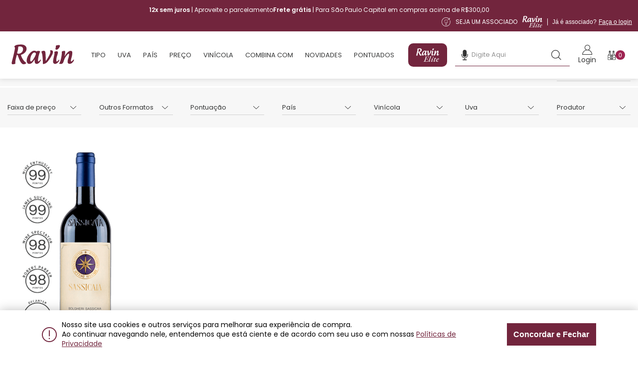

--- FILE ---
content_type: text/html; charset=utf-8
request_url: https://www.ravin.com.br/vinho/Cabernet%20Franc/98%20Robert%20Parker?PS=12&map=c,specificationFilter_22,specificationFilter_35
body_size: 190086
content:
<!DOCTYPE html >
<html lang="pt-br" xmlns="http://www.w3.org/1999/xhtml" xmlns:vtex="http://www.vtex.com.br/2009/vtex-common" xmlns:vtex.cmc="http://www.vtex.com.br/2009/vtex-commerce">
  <head><meta name="language" content="pt-BR" />
<meta name="country" content="BRA" />
<meta name="currency" content="R$" />
<meta http-equiv="Content-Type" content="text/html;charset=utf-8" />
<meta name="description" content="Nosso portfólio conta com renomadas vinícolas mundo afora, proporcionando a melhor experiência do vinho." />
<meta name="Abstract" content="Vinho Cabernet Franc 98 Robert Parker – ravin-new" />
<meta name="author" content="ravin" />
<meta name="copyright" content="ravin" />
<meta name="vtex-version" content="1.0.0.0" />
<meta http-equiv="pragma" content="no-cache" />
<meta name="viewport" content="width=device-width, initial-scale=1, minimal-ui" /><meta name="apple-mobile-web-app-capable" content="yes" /><meta name="apple-mobile-web-app-status-bar-style" content="black-translucent" /><meta name="mobile-web-app-capable" content="yes" /><meta name="theme-color" content="#BA69C8" /><meta name="google-site-verification" content="0_FXLazotoBo6IPsXPRCfABQPVVzbToNSsIOcu_8l-s" /><meta name="google-site-verification" content="NsF6h567U409snGFSUy70o5CVY4sBEhJktSe8_uAJNA" /><link rel="preconnect" href="https://fonts.googleapis.com" /><link rel="preconnect" href="https://fonts.gstatic.com" crossorigin="true" /><link rel="shortcut icon" href="/arquivos/ravin-favicon.ico?v=637671522458230000" /><title>Vinho Cabernet Franc 98 Robert Parker – ravin-new</title><script type="text/javascript" language="javascript">var jscheckoutUrl = 'https://www.ravin.com.br/checkout/#/cart';var jscheckoutAddUrl = 'https://www.ravin.com.br/checkout/cart/add';var jscheckoutGiftListId = '';var jsnomeSite = 'ravin';var jsnomeLoja = 'ravin';var jssalesChannel = '1';var defaultStoreCurrency = 'R$';var localeInfo = {"CountryCode":"BRA","CultureCode":"pt-BR","CurrencyLocale":{"RegionDisplayName":"Brazil","RegionName":"BR","RegionNativeName":"Brasil","TwoLetterIsoRegionName":"BR","CurrencyEnglishName":"Brazilian Real","CurrencyNativeName":"Real","CurrencySymbol":"R$","ISOCurrencySymbol":"BRL","Locale":1046,"Format":{"CurrencyDecimalDigits":2,"CurrencyDecimalSeparator":",","CurrencyGroupSeparator":".","CurrencyGroupSize":3,"StartsWithCurrencySymbol":true},"FlagUrl":"http://www.geonames.org/flags/x/br.gif"}};</script> 
<script type="text/javascript" language="javascript">vtxctx = {"searchTerm":"","categoryId":"1","categoryName":"Vinho","departmentyId":"1","departmentName":"Vinho","isOrder":"0","isCheck":"0","isCart":"0","actionType":"","actionValue":"","login":null,"url":"www.ravin.com.br","transurl":"www.ravin.com.br"};</script> 
<script language="javascript" src="https://io.vtex.com.br/front-libs/jquery/1.8.3/jquery-1.8.3.min.js?v=1.0.0.0"   type="text/javascript"></script>
<script language="javascript" src="https://ravin.vteximg.com.br/scripts/swfobject.js?v=1.0.0.0"   type="text/javascript"></script>
<script language="javascript" src="https://ravin.vteximg.com.br/scripts/vtex.ajax.wait.js?v=1.0.0.0"   type="text/javascript"></script>
<script language="javascript" src="https://ravin.vteximg.com.br/scripts/vtex.common.js?v=1.0.0.0"   type="text/javascript"></script>
<script language="javascript" src="https://vtex.vtexassets.com/_v/public/assets/v1/npm/@vtex/render-extension-loader@0.1.6/lib/render-extension-loader.js?v=1.0.0.0"   type="text/javascript"></script>
<script language="javascript" src="https://io.vtex.com.br/rc/rc.js?v=1.0.0.0"   type="text/javascript"></script>
<script language="javascript" src="https://activity-flow.vtex.com/af/af.js?v=1.0.0.0"   type="text/javascript"></script>
<script language="javascript" src="https://ravin.vteximg.com.br/scripts/vtex.tagmanager.helper.js?v=1.0.0.0"   type="text/javascript"></script>
<script language="javascript" src="https://io.vtex.com.br/portal-ui/v1.21.0/scripts/vtex-events-all.min.js?v=1.0.0.0"   type="text/javascript"></script>
<script language="javascript" src="https://io.vtex.com.br/portal-ui/v1.21.0/scripts/vtex-analytics.js?v=1.0.0.0"   type="text/javascript"></script>
<script language="javascript" src="https://io.vtex.com.br/front-libs/front-i18n/0.7.2/vtex-i18n.min.js?v=1.0.0.0"   type="text/javascript"></script>
<script language="javascript" src="https://io.vtex.com.br/front-libs/front-utils/3.0.8/underscore-extensions.js?v=1.0.0.0"   type="text/javascript"></script>
<script language="javascript" src="https://ravin.vteximg.com.br/scripts/currency-format.min.js?v=1.0.0.0"   type="text/javascript"></script>
<script language="javascript" src="https://io.vtex.com.br/front-libs/dustjs-linkedin/2.3.5/dust-core-2.3.5.min.js?v=1.0.0.0"   type="text/javascript"></script>
<script language="javascript" src="https://io.vtex.com.br/vtex.js/v2.13.1/vtex.min.js?v=1.0.0.0"   type="text/javascript"></script>
<script language="javascript" src="https://io.vtex.com.br/vtex-id-ui/3.28.0/vtexid-jquery.min.js?v=1.0.0.0"   type="text/javascript"></script>
<script language="javascript" src="https://io.vtex.com.br/portal-plugins/2.9.13/js/portal-template-as-modal.min.js?v=1.0.0.0"   type="text/javascript"></script>
<script language="javascript" src="https://io.vtex.com.br/portal-plugins/2.9.13/js/portal-sku-selector-with-template-v2.min.js?v=1.0.0.0"   type="text/javascript"></script>
<script language="javascript" src="https://ravin.vteximg.com.br/scripts/vtex.cookie.js?v=1.0.0.0"   type="text/javascript"></script>
<script language="javascript" src="https://ravin.vteximg.com.br/scripts/jquery.pager.js?v=1.0.0.0"   type="text/javascript"></script>
<link href="//fonts.googleapis.com/css2?family=Poppins:wght@100;200;300;400;500;600;700;800;900" rel="stylesheet" /><link href="https://fonts.googleapis.com/css2?family=Bebas+Neue" rel="stylesheet" /><link rel="stylesheet" type="text/css" href="//cdn.jsdelivr.net/npm/slick-carousel@1.8.1/slick/slick.css" /><link href="/arquivos/app.css?v=638010025371130000" rel="stylesheet" type="text/css" /><link rel="stylesheet" type="text/css" href="//cdn.jsdelivr.net/npm/slick-carousel@1.8.1/slick/slick.css" /><link rel="stylesheet" href="https://ravin.pluslab.workers.dev/proxyFile/ravin-bundle.css" /><link rel="stylesheet" href="/arquivos/Axxios.search.min.css" /><script type="text/javascript">
    (function(c,l,a,r,i,t,y){
        c[a]=c[a]||function(){(c[a].q=c[a].q||[]).push(arguments)};
        t=l.createElement(r);t.async=1;t.src="https://www.clarity.ms/tag/"+i;
        y=l.getElementsByTagName(r)[0];y.parentNode.insertBefore(t,y);
    })(window, document, "clarity", "script", "ih9pb1llz2");
</script><script language="javascript">var ___scriptPathTransac = '';</script><script language="javascript">var ___scriptPath = '';</script>
<!-- Start - WebAnalyticsViewPart -->
<script> var defaultUtmFromFolder = '';</script>
<!-- CommerceContext.Current.VirtualFolder.Name: @categoria@ -->

<script>
vtex.events.addData({"pageCategory":"Category","pageDepartment":"Vinho","pageUrl":"http://www.ravin.com.br/vinho/Cabernet Franc/98 Robert Parker?PS=12&map=c,specificationFilter_22,specificationFilter_35","pageTitle":"Vinho Cabernet Franc 98 Robert Parker – ravin-new","skuStockOutFromShelf":[],"skuStockOutFromProductDetail":[],"shelfProductIds":["200723"],"accountName":"ravin","pageFacets":["departmentId:1","categoriesFullPath:/1/","brandId:2000048","Uva:Cabernet Franc","Vinícola:Tenuta San Guido","País:Itália","Pontuação:100 Decanter","Outros Formatos:750ml","priceFrom:[501 TO 20000]"],"categoryId":1,"categoryName":"Vinho"});
</script>

<script>
(function(w,d,s,l,i){w[l]=w[l]||[];w[l].push({'gtm.start':
                            new Date().getTime(),event:'gtm.js'});var f=d.getElementsByTagName(s)[0],
                            j=d.createElement(s),dl=l!='dataLayer'?'&l='+l:'';j.async=true;j.src=
                            '//www.googletagmanager.com/gtm.js?id='+i+dl;f.parentNode.insertBefore(j,f);
                            })(window,document,'script','dataLayer','GTM-MCRHC7Q');
</script>

<script>
var helper = new vtexTagManagerHelper('categoryView'); helper.init();
</script>

<!-- End - WebAnalyticsViewPart -->
<link rel="canonical" href="https://www.ravin.com.br/vinho/cabernet%20franc/98%20robert%20parker" /></head>
  <body class="categoria search-page"><div class="ajax-content-loader" rel="/no-cache/callcenter/disclaimer"></div><div class="wrapper"><div class="wrapper__container"><header id="header" class="header desktop"><!-- Controles customizáveis --><div class="customizable-controls" style="display: none"><div class="signature-gift">205632</div><div class="signature-total-installments">12</div><div class="signature-minimum-installment">125</div><div class="control-search">[
  {
    "text": "Sassicaia",
    "link": "/vinho-sassicaia-doc-tto-750ml-2021/p"
  },
  {
    "text": "Vinho português",
    "link": "/vinho/Portugal?map=c,specificationFilter_21#1"
  },
  {
    "text": "Barolo",
    "link": "/Barolo"
  },
  {
    "text": "Brunello",
    "link": "/Brunello"
  },
  {
    "text": "Champagne",
    "link": "/Champagne"
  },
  {
    "text": "Cabernet Franc",
    "link": "/Cabernet%20Franc"
  },
  {
    "text": "Espumante",
    "link": "/Espumante"
  },
  {
    "text": "Bordeaux",
    "link": "/Bordeaux"
  },
  {
    "text": "Malbec",
    "link": "/Malbec"
  },
  {
    "text": "Cabernet Sauvignon",
    "link": "/Cabernet sauvignon"
  }
]</div></div><!-- Pop-up de assinatura --><div class="pop-up-signature" style="display: none"><div class="pop-up-container"><div class="pop-up-banner"><img class="pop-up-background-desktop" src="/arquivos/pop-up-signature-background-desktop.png?v=638291717820830000" alt="Banner de fundo da área de brinde" /><img class="pop-up-background-mobile" src="/arquivos/pop-up-signature-background-mobile.png?v=638291717817870000" alt="Banner de fundo da área de brinde" /><img class="pop-up-gift-image" src="" alt="" /></div><div class="pop-up-infos"><div class="pop-up-icons"><div class="logo">
  <svg xmlns="http://www.w3.org/2000/svg" width="168" height="97" viewBox="0 0 168 97" fill="none">
    <path d="M54.3608 96.2986C53.8743 96.2986 53.5296 96.2434 53.3269 96.1331C53.1242 96.0228 53.0228 95.8573 53.0228 95.6367C53.0634 95.1586 53.7526 94.8093 55.0906 94.5887C56.9962 94.2945 58.3544 93.8716 59.1653 93.32C60.0168 92.7317 60.6452 91.8308 61.0507 90.6173L69.4434 65.7409C69.9705 64.2332 69.9907 63.2404 69.5042 62.7623C69.0177 62.2475 67.923 61.8614 66.2201 61.604C65.6525 61.5305 65.2673 61.4201 65.0646 61.273C64.8618 61.0892 64.7605 60.8869 64.7605 60.6663C64.801 60.4089 65.0037 60.2434 65.3686 60.1699C65.7741 60.0596 66.2606 60.0044 66.8283 60.0044C67.1932 60.0044 67.781 60.0228 68.5919 60.0596C69.4434 60.0963 70.3759 60.1331 71.3895 60.1699C72.4437 60.1699 73.3965 60.1699 74.2479 60.1699H84.1002C86.2085 60.1699 87.8303 60.1331 88.9656 60.0596C90.1414 59.9493 90.9725 59.8389 91.4591 59.7286C91.9456 59.6183 92.2497 59.5631 92.3713 59.5631C92.574 59.5631 92.7565 59.6551 92.9187 59.8389C93.0809 60.0228 93.1619 60.2067 93.1619 60.3905C93.1619 60.6847 93.0403 61.1443 92.797 61.7695C92.5538 62.3946 92.2902 63.1484 92.0064 64.031C91.7226 64.8767 91.5199 65.796 91.3983 66.7889C91.3577 67.1566 91.2158 67.4324 90.9725 67.6163C90.7698 67.7633 90.5671 67.8369 90.3644 67.8369C90.1616 67.8369 89.9792 67.7266 89.817 67.5059C89.6548 67.2485 89.594 66.936 89.6346 66.5682C89.6751 64.7664 89.4521 63.5345 88.9656 62.8726C88.5196 62.174 87.4857 61.8246 85.8639 61.8246H79.1133C78.0996 61.8246 77.3698 61.9717 76.9238 62.2659C76.4779 62.5601 76.113 63.1484 75.8291 64.031L71.9977 75.0626C71.795 75.6878 71.7544 76.129 71.876 76.3864C72.0382 76.6438 72.4234 76.7541 73.0316 76.7174L80.0863 76.5519C81.1405 76.5519 81.9919 76.3313 82.6406 75.89C83.2893 75.4487 83.8772 74.9155 84.4043 74.2904C84.6881 73.9595 84.9922 73.6101 85.3166 73.2424C85.6815 72.8747 86.0261 72.6908 86.3505 72.6908C86.6343 72.6908 86.7964 72.8379 86.837 73.1321C86.8775 73.4263 86.7964 73.7756 86.5937 74.1801C86.2288 74.842 85.9045 75.4671 85.6207 76.0555C85.3774 76.6438 85.1341 77.2138 84.8909 77.7654C84.6476 78.3905 84.4246 79.034 84.2219 79.6959C84.0597 80.3578 83.8772 81.0933 83.6745 81.9023C83.634 82.2332 83.5326 82.5274 83.3704 82.7848C83.2083 83.0422 83.0258 83.1709 82.8231 83.1709C82.4987 83.1709 82.2757 82.987 82.1541 82.6193C82.0325 82.2148 81.9716 81.9023 81.9716 81.6816C82.0122 80.5417 81.8297 79.7327 81.4243 79.2547C81.0188 78.7398 80.4715 78.4824 79.7822 78.4824L72.9708 78.3721C72.322 78.3721 71.7544 78.4641 71.2679 78.6479C70.8219 78.8318 70.4975 79.2914 70.2948 80.0269L67.1932 89.9554C66.6661 91.7204 66.585 92.9155 66.9499 93.5407C67.3148 94.1658 68.1662 94.4784 69.5042 94.4784H77.9577C78.9308 94.4784 79.8228 94.3313 80.6337 94.0371C81.4446 93.7429 82.1744 93.3936 82.8231 92.9891C83.4718 92.5478 84.08 91.9962 84.6476 91.3343C85.2558 90.6724 85.8437 89.937 86.4113 89.128C86.5735 88.8706 86.7356 88.65 86.8978 88.4661C87.06 88.2822 87.2627 88.1903 87.506 88.1903C87.7087 88.1903 87.8303 88.319 87.8709 88.5764C87.952 88.797 87.9925 89.0545 87.9925 89.3486C87.9925 89.6796 87.8303 90.2312 87.506 91.0034C87.2222 91.7388 86.8775 92.511 86.4721 93.32C86.0666 94.0922 85.7017 94.7358 85.3774 95.2506C85.1341 95.5815 84.8503 95.8389 84.526 96.0228C84.2421 96.2066 83.8772 96.2986 83.4312 96.2986C82.0527 96.2986 80.6134 96.2802 79.1133 96.2434C77.6131 96.2434 76.0927 96.225 74.552 96.1883C73.0518 96.1515 71.572 96.1147 70.1124 96.0779C68.6528 96.0412 67.2134 96.0228 65.7944 96.0228C64.4158 95.986 63.1387 95.9676 61.9629 95.9676C60.9898 95.9676 60.0979 95.986 59.287 96.0228C58.5166 96.0963 57.7463 96.1515 56.9759 96.1883C56.2056 96.2618 55.3339 96.2986 54.3608 96.2986Z" fill="white" />
    <path d="M93.8428 96.795C93.2346 96.795 92.6062 96.5192 91.9575 95.9676C91.3088 95.416 90.9844 94.8277 90.9844 94.2026C90.9844 93.9819 91.025 93.7245 91.106 93.4303L102.357 64.1413C102.641 63.4426 102.803 62.8543 102.844 62.3762C102.884 61.8982 102.823 61.4569 102.661 61.0524C102.54 60.7582 102.296 60.4824 101.931 60.225C101.607 59.9309 101.222 59.7102 100.776 59.5631C100.492 59.4896 100.249 59.3793 100.046 59.2322C99.8839 59.0851 99.8637 58.9564 99.9853 58.8461C100.188 58.699 100.411 58.5703 100.654 58.46C100.938 58.3497 101.222 58.2577 101.506 58.1842C101.79 58.0739 102.033 58.0003 102.236 57.9635C102.884 57.7797 103.655 57.6326 104.547 57.5223C105.479 57.3752 106.351 57.2465 107.162 57.1362C107.973 57.0259 108.52 56.9707 108.804 56.9707C109.006 56.9707 109.169 57.0442 109.29 57.1913C109.452 57.3384 109.534 57.5591 109.534 57.8532C109.493 58.0739 109.412 58.3497 109.29 58.6806C109.209 58.9748 109.128 59.269 109.047 59.5631L97.0661 90.6724C96.9445 90.9298 96.8634 91.1872 96.8228 91.4446C96.7823 91.6653 96.762 91.8675 96.762 92.0514C96.762 92.6397 96.985 92.9339 97.431 92.9339C97.9175 92.9339 98.546 92.6765 99.3163 92.1617C100.127 91.6101 100.918 90.9666 101.688 90.2312C102.459 89.4957 103.087 88.8154 103.574 88.1903C103.776 87.9697 103.999 87.749 104.242 87.5284C104.526 87.271 104.749 87.1423 104.911 87.1423C105.074 87.1423 105.175 87.2342 105.216 87.4181C105.256 87.5652 105.276 87.7307 105.276 87.9145C105.276 88.6132 104.993 89.367 104.425 90.176C103.898 90.9482 103.168 91.7388 102.236 92.5478C101.344 93.3568 100.37 94.0739 99.3163 94.699C98.3027 95.3241 97.3094 95.8205 96.3363 96.1883C95.3632 96.5928 94.5321 96.795 93.8428 96.795Z" fill="white" />
    <path d="M112.331 96.795C111.56 96.795 110.912 96.556 110.385 96.0779C109.898 95.6367 109.655 95.1586 109.655 94.6438C109.655 94.4967 109.655 94.3497 109.655 94.2026C109.695 94.0555 109.756 93.89 109.837 93.7061C111.378 90.8379 112.696 88.0984 113.79 85.4875C114.925 82.8767 115.939 80.5417 116.831 78.4824C116.993 78.1147 116.892 77.9309 116.527 77.9309C116.324 77.9309 115.939 78.0228 115.371 78.2067C114.804 78.3905 114.216 78.6479 113.608 78.9789C113.04 79.273 112.513 79.5856 112.027 79.9166C111.743 80.0636 111.479 80.1004 111.236 80.0269C111.033 79.9533 110.932 79.8062 110.932 79.5856C110.932 79.365 111.114 79.0708 111.479 78.7031C111.844 78.2986 112.331 77.8573 112.939 77.3793C113.588 76.9012 114.317 76.4048 115.128 75.89C115.98 75.3384 116.851 74.8236 117.743 74.3456C118.676 73.8308 119.608 73.3895 120.541 73.0218C120.946 72.8747 121.352 72.9115 121.757 73.1321C122.203 73.3527 122.548 73.6469 122.791 74.0146C123.075 74.3823 123.156 74.6765 123.034 74.8972L115.797 90.7276C115.635 90.985 115.534 91.2424 115.493 91.4998C115.453 91.7204 115.432 91.9227 115.432 92.1065C115.432 92.3272 115.513 92.4927 115.676 92.603C115.878 92.6765 116.061 92.7133 116.223 92.7133C116.75 92.7133 117.378 92.4743 118.108 91.9962C118.838 91.5182 119.629 90.9482 120.48 90.2863C121.332 89.5877 122.122 88.9074 122.852 88.2455C122.933 88.1719 123.014 88.1351 123.095 88.1351C123.176 88.1351 123.257 88.1719 123.339 88.2455C123.46 88.319 123.521 88.4109 123.521 88.5213C123.521 89.1096 123.116 89.8634 122.305 90.7827C121.534 91.702 120.541 92.6214 119.325 93.5407C118.149 94.46 116.932 95.2322 115.676 95.8573C114.419 96.4824 113.304 96.795 112.331 96.795ZM124.312 67.892C123.622 67.892 123.055 67.653 122.609 67.175C122.163 66.6602 121.94 66.0902 121.94 65.4651C121.94 64.509 122.305 63.6632 123.034 62.9278C123.764 62.1556 124.676 61.7695 125.771 61.7695C126.501 61.7695 127.048 62.0453 127.413 62.5969C127.819 63.1484 128.021 63.7552 128.021 64.4171C128.021 65.2996 127.656 66.1086 126.927 66.844C126.237 67.5427 125.366 67.892 124.312 67.892Z" fill="white" />
    <path d="M130.742 96.795C130.337 96.795 129.911 96.6479 129.465 96.3537C129.019 96.0963 128.654 95.8022 128.37 95.4712C128.086 95.1035 127.944 94.7725 127.944 94.4784C127.944 93.9268 128.026 93.4487 128.188 93.0442C128.35 92.6397 128.532 92.1433 128.735 91.555L134.513 77.0483C134.634 76.6806 134.614 76.4416 134.452 76.3313C134.33 76.221 134.148 76.1658 133.904 76.1658L131.35 76.0555C130.783 76.0187 130.438 75.9084 130.316 75.7245C130.195 75.5407 130.134 75.3752 130.134 75.2281C130.134 75.1546 130.235 75.0075 130.438 74.7868C130.681 74.5294 130.965 74.2904 131.289 74.0698C131.654 73.8491 132.039 73.7388 132.445 73.7388H134.817C135.303 73.7388 135.628 73.6837 135.79 73.5734C135.952 73.4263 136.155 73.1137 136.398 72.6357L137.918 69.8777C138.121 69.51 138.445 69.1239 138.891 68.7194C139.378 68.2782 139.865 67.9104 140.351 67.6163C140.878 67.3221 141.263 67.175 141.507 67.175C141.912 67.175 142.176 67.3956 142.297 67.8369C142.419 68.2782 142.378 68.701 142.176 69.1055L140.655 72.9115C140.574 73.2424 140.594 73.463 140.716 73.5734C140.878 73.6469 141.121 73.6837 141.446 73.6837C142.216 73.6837 142.986 73.7388 143.757 73.8491C144.568 73.9227 145.257 73.9962 145.825 74.0698C146.554 74.1801 146.98 74.3088 147.102 74.4559C147.264 74.603 147.345 74.7868 147.345 75.0075C147.345 75.081 147.264 75.2097 147.102 75.3936C146.94 75.5774 146.595 75.6878 146.068 75.7245C145.297 75.7613 144.527 75.8165 143.757 75.89C142.986 75.9268 142.176 75.9635 141.324 76.0003C140.675 76.0371 140.189 76.129 139.865 76.2761C139.581 76.4232 139.398 76.6254 139.317 76.8829L134.087 89.9554C133.884 90.4702 133.783 90.9114 133.783 91.2792C133.783 91.6101 133.884 91.8675 134.087 92.0514C134.33 92.1985 134.655 92.272 135.06 92.272C135.587 92.272 136.195 92.0698 136.884 91.6653C137.574 91.2608 138.243 90.8011 138.891 90.2863C139.54 89.7715 140.067 89.3302 140.473 88.9625C140.838 88.6316 141.162 88.4845 141.446 88.5213C141.73 88.5213 141.871 88.6132 141.871 88.797C141.912 88.9809 141.871 89.2199 141.75 89.5141C141.628 89.8083 141.425 90.1025 141.142 90.3966C140.615 91.0218 140.006 91.6469 139.317 92.272C138.628 92.8604 137.878 93.4303 137.067 93.9819C136.256 94.5335 135.445 95.0299 134.634 95.4712C133.864 95.8757 133.134 96.1883 132.445 96.4089C131.796 96.6663 131.229 96.795 130.742 96.795Z" fill="white" />
    <path d="M152.064 96.8502C151.172 96.8502 150.239 96.556 149.266 95.9676C148.334 95.3793 147.543 94.6254 146.895 93.7061C146.246 92.7501 145.921 91.8124 145.921 90.8931C145.921 88.9441 146.347 86.9217 147.199 84.8256C148.05 82.7296 149.226 80.7991 150.726 79.034C152.226 77.2322 153.929 75.7797 155.835 74.6765C157.781 73.5366 159.808 72.9666 161.916 72.9666C163.579 72.9666 164.836 73.2608 165.687 73.8491C166.538 74.4375 166.964 75.2281 166.964 76.221C166.964 77.3977 166.538 78.4089 165.687 79.2547C164.876 80.1004 163.781 80.8359 162.403 81.461C161.065 82.0861 159.565 82.6009 157.902 83.0054C156.281 83.4099 154.639 83.7593 152.976 84.0534C152.733 84.0902 152.551 84.1454 152.429 84.2189C152.307 84.2557 152.206 84.3844 152.125 84.605C151.882 85.2669 151.638 86.0024 151.395 86.8113C151.192 87.6203 151.091 88.3742 151.091 89.0728C151.05 90.3599 151.334 91.3895 151.942 92.1617C152.551 92.9339 153.443 93.32 154.618 93.32C155.997 93.32 157.173 93.0075 158.146 92.3823C159.159 91.7204 160.031 91.0401 160.761 90.3415C161.166 89.937 161.531 89.7347 161.856 89.7347C162.261 89.7347 162.464 89.9186 162.464 90.2863C162.464 90.3231 162.443 90.3966 162.403 90.507C162.403 90.6173 162.362 90.7092 162.281 90.7827C161.511 92.033 160.599 93.1178 159.544 94.0371C158.49 94.9196 157.335 95.5999 156.078 96.0779C154.862 96.5928 153.524 96.8502 152.064 96.8502ZM153.402 82.6193C153.929 82.5458 154.699 82.3987 155.713 82.178C156.767 81.9206 157.842 81.5345 158.936 81.0197C160.031 80.4681 160.943 79.8062 161.673 79.034C162.443 78.2618 162.829 77.3241 162.829 76.221C162.869 75.7797 162.747 75.3752 162.464 75.0075C162.18 74.6397 161.754 74.4559 161.187 74.4559C160.376 74.4559 159.504 74.7684 158.571 75.3936C157.639 75.9819 156.747 76.7174 155.895 77.5999C155.085 78.4457 154.395 79.3098 153.828 80.1924C153.301 81.0381 153.017 81.7368 152.976 82.2884C152.976 82.509 153.118 82.6193 153.402 82.6193Z" fill="white" />
    <path fill-rule="evenodd" clip-rule="evenodd" d="M17.143 24.5997C17.143 24.5997 14.7061 24.4045 15.584 21.676C16.6677 18.3087 17.4503 14.8518 17.9225 11.3461C18.0439 9.96921 18.0927 8.5869 18.0686 7.2049C18.0194 6.71761 18.1655 5.79222 19.6768 5.49858C21.1882 5.20493 30.8376 3.8923 31.2266 12.0778C31.2919 13.8769 30.9589 15.6682 30.2514 17.3236C29.5438 18.979 28.4793 20.4578 27.1337 21.6541C25.7882 22.8504 24.195 23.7347 22.4679 24.2439C20.7408 24.7532 18.9225 24.8746 17.143 24.5997ZM40.5362 13.5873C41.9984 5.01606 34.8828 -0.539352 24.3555 0.0415858C14.4362 0.592366 11.3975 1.31134 7.98104 4.86363C7.82277 5.02909 7.73669 5.25069 7.74175 5.47959C7.74681 5.70848 7.84259 5.926 8.00803 6.0843C9.05108 7.08111 9.84806 8.72867 9.20032 11.9048C9.20032 11.9048 8.03026 19.4316 4.66933 32.8075C1.3084 46.1833 0.282799 49.3975 0.794003 51.0784C1.30521 52.7593 1.81801 53.3451 4.23115 53.1974C6.10571 53.0022 7.96098 52.6528 9.77818 52.153C9.97812 52.1013 10.1529 51.9797 10.2709 51.8102C10.3889 51.6408 10.4422 51.4346 10.4212 51.2291C10.1579 48.0947 10.3629 44.9385 11.0292 41.8644C12.0278 36.9343 13.6853 30.9122 14.2981 28.7424C14.3594 28.5249 14.5033 28.3401 14.699 28.2271C14.8947 28.1142 15.1269 28.082 15.3459 28.1377C15.6593 28.2208 15.9773 28.2849 16.2984 28.3297C16.4663 28.3493 16.625 28.417 16.7554 28.5245C16.8858 28.6321 16.9824 28.775 17.0335 28.9361C18.0511 32.2487 21.4026 41.7342 24.4126 46.5674C27.6291 51.7324 29.7723 53.7784 34.5494 52.9498C36.5039 52.7734 38.3139 51.8466 39.5995 50.3641C39.6707 50.2701 39.722 50.1625 39.7504 50.048C39.7787 49.9335 39.7834 49.8144 39.7643 49.698C39.7451 49.5816 39.7025 49.4703 39.6389 49.3709C39.5754 49.2715 39.4923 49.186 39.3947 49.1197C37.1022 47.5721 29.4199 41.593 25.5731 28.8139C25.5099 28.5986 25.5329 28.367 25.6371 28.1683C25.7414 27.9696 25.9188 27.8192 26.132 27.7488C31.4139 25.9695 39.1502 21.7362 40.5426 13.5809" fill="white" />
    <path fill-rule="evenodd" clip-rule="evenodd" d="M65.3217 27.3963C63.6176 31.7626 61.4345 35.9265 58.8125 39.8118C57.5716 41.5109 56.231 43.1349 54.7975 44.6752C53.4766 45.9021 50.3522 46.799 50.4538 42.0784C50.4952 36.8748 51.8769 31.7695 54.4657 27.255C57.2059 22.8646 59.6127 21.59 61.6432 21.5408C62.3729 21.4613 63.1094 21.609 63.7519 21.9639C64.3944 22.3187 64.9116 22.8634 65.2328 23.5233C65.5875 24.1033 65.7831 24.7665 65.7998 25.4462C65.8165 26.1258 65.6538 26.7979 65.328 27.3946M78.124 40.8483C76.7436 42.4427 75.2094 43.8973 73.5438 45.1911C72.3642 45.7577 71.0417 45.9466 71.2307 43.2085C71.7012 37.1376 72.8417 31.1373 74.6313 25.3169C74.6313 25.3169 76.0474 20.9265 76.6602 19.7472C77.1794 18.7075 77.227 18.425 76.5665 18.1885C75.9061 17.952 71.7022 16.3933 68.9175 17.952C68.1618 18.4282 67.1712 18.8964 66.6504 18.3298C65.2639 17.4035 63.6613 16.8515 61.9983 16.7275C60.3353 16.6034 58.6685 16.9115 57.1598 17.6219C52.1065 19.6996 44.883 27.2058 42.1444 36.3167C39.4058 45.4275 42.3333 49.629 44.2226 51.1401C46.1118 52.6512 51.8732 53.1575 55.885 48.7322C58.0611 46.4054 60.0507 43.911 61.8353 41.2721C61.8353 41.2721 62.6847 39.8086 62.5894 41.1292C62.4942 42.4498 61.7401 49.2481 64.7612 51.2798C67.7824 53.3115 72.0816 51.9401 75.1504 48.4005C78.2192 44.8609 78.8813 43.1133 79.1639 41.98C79.4465 40.8467 79.3528 39.6689 78.124 40.8483Z" fill="white" />
    <path fill-rule="evenodd" clip-rule="evenodd" d="M80.3842 19.6475C80.3842 19.6475 82.7449 23.3761 83.5943 33.5266C84.4436 43.6771 84.3976 47.9262 84.3976 50.05C84.3976 52.1737 84.2547 52.315 85.058 52.3626C85.8614 52.4103 92.1419 52.6928 97.9016 45.3279C102.473 39.7529 106.387 33.6701 109.566 27.1997C112.492 21.2046 113.343 14.8778 105.079 15.5874C103.757 15.7286 103.285 15.9175 103.709 16.3889C104.133 16.8603 106.024 19.7888 102.907 26.5394C100.246 32.0893 97.1846 37.4382 93.7469 42.5438C92.5657 44.1961 92.1895 44.101 92.2816 42.8264C92.3736 41.5518 91.7148 26.2092 91.4322 22.7617C91.1496 19.3142 89.9319 16.4286 86.6154 16.8603C84.5142 16.9883 82.496 17.7263 80.8081 18.984C80.227 19.4602 80.2413 19.4603 80.3826 19.646" fill="white" />
    <path fill-rule="evenodd" clip-rule="evenodd" d="M115.006 20.2491C115.006 20.2491 116.8 20.6269 114.769 29.36C112.739 38.0931 111.181 45.3644 112.172 48.6214C113.163 51.8785 117.555 53.2007 120.767 51.3198C123.979 49.4389 126.103 48.0151 127.802 44.4739C129.107 41.755 129.029 39.6582 127.849 40.8867C126.67 42.1153 124.833 44.1438 123.553 45.2295C122.274 46.3152 121.097 46.1263 120.767 44.1438C120.403 39.9331 120.901 35.6924 122.231 31.6806C123.428 28.4478 124.331 25.1138 124.93 21.719C124.977 20.3968 124.546 17.8127 120.916 18.273C117.941 18.6507 114.494 19.7841 115.014 20.2555" fill="white" />
    <path fill-rule="evenodd" clip-rule="evenodd" d="M119.35 4.62206C119.384 6.21749 119.177 7.80886 118.736 9.34257C118.028 11.5647 117.839 12.5059 118.973 13.3551C120.106 14.2043 122.843 14.3472 125.253 12.1758C127.208 10.4431 128.731 8.27696 129.698 5.85058C130.643 3.67762 130.689 1.93161 128.235 1.74272C125.819 1.50836 123.381 1.74883 121.057 2.45062C119.076 3.15853 119.263 3.53637 119.358 4.62206" fill="white" />
    <path fill-rule="evenodd" clip-rule="evenodd" d="M135.262 20.4378C135.262 20.4378 135.215 19.9188 135.167 19.587C135.119 19.2553 134.884 19.1109 135.877 18.6427C137.708 17.9031 139.63 17.4109 141.592 17.1792C143.386 17.0364 144.662 17.6046 144.52 20.0109C144.439 22.8971 144.027 25.7644 143.292 28.5567C142.443 31.255 142.395 32.4757 143.575 30.5868C145.821 26.8077 148.602 23.3727 151.83 20.3886C155.892 16.8966 158.063 17.0856 159.857 17.1792C161.651 17.2729 163.729 18.5014 163.587 22.3251C163.373 26.4451 162.708 30.5291 161.604 34.5041C160.581 37.5945 159.931 40.7959 159.668 44.0404C159.764 46.0229 161.391 46.0054 162.737 44.7023C164.249 43.2372 164.484 42.8611 165.476 41.7754C166.468 40.6897 167.222 40.312 167.554 40.4056C167.886 40.4993 168.451 41.3039 167.365 43.8055C165.891 46.8212 163.558 49.3343 160.661 51.0291C158.063 52.299 152.113 52.9657 151.122 48.6213C150.132 44.277 152.208 38.8485 153.294 35.6391C154.208 32.5049 154.731 29.2699 154.852 26.0076C154.852 24.5917 153.34 24.5917 152.254 25.4409C151.168 26.2901 144.369 33.2311 142.008 40.077C139.647 46.9229 139.506 48.0546 137.947 49.8974C137.478 50.6153 136.842 51.2093 136.094 51.6285C135.345 52.0478 134.507 52.28 133.649 52.3053C132.088 52.3236 130.527 52.2451 128.975 52.0704C128.975 52.0704 127.748 52.3053 128.741 50.5593C131.147 45.6618 132.848 40.4483 133.792 35.074C134.891 30.2763 135.383 25.3597 135.256 20.4395" fill="white" />
  </svg>
</div><div class="cup">
  <svg width="44" height="43" viewBox="0 0 44 43" fill="none" xmlns="http://www.w3.org/2000/svg">
    <path d="M40.9253 14.3334C40.4615 14.5055 40.2272 15.0205 40.3779 15.4917C40.9968 17.4261 41.3101 19.4433 41.3101 21.5C41.3101 32.3674 32.4692 41.2083 21.6018 41.2083C10.7345 41.2083 1.89347 32.3674 1.89347 21.5C1.89347 10.6326 10.7345 1.79167 21.6018 1.79167C27.5098 1.79167 33.064 4.44602 36.7933 8.95833H31.456C30.9612 8.95833 30.5601 9.35941 30.5601 9.85417C30.5601 10.3489 30.9612 10.75 31.456 10.75H38.5185C39.0708 10.75 39.5185 10.3023 39.5185 9.75V2.6875C39.5185 2.19274 39.1174 1.79167 38.6226 1.79167C38.1279 1.79167 37.7268 2.19274 37.7268 2.6875V7.27954C33.6687 2.68123 27.8117 0 21.6018 0C9.74724 0 0.101807 9.64544 0.101807 21.5C0.101807 33.3546 9.74724 43 21.6018 43C33.4564 43 43.1018 33.3546 43.1018 21.5C43.1018 19.229 42.7514 17.0027 42.0593 14.8678C41.9067 14.3972 41.3892 14.1612 40.9253 14.3334Z" fill="#72253D" />
    <path fill-rule="evenodd" clip-rule="evenodd" d="M16.8522 12.7819C17.1918 12.7842 17.5313 12.7842 17.8706 12.7819C18.0811 12.7819 18.2911 12.782 18.5011 12.7752L19.1317 12.7628C19.3417 12.7578 19.5523 12.7561 19.7623 12.7488L20.3929 12.728C20.8134 12.7156 21.234 12.6965 21.6546 12.6802L22.9157 12.6284L24.1774 12.5835C24.9902 12.5627 25.8036 12.5425 26.6164 12.5413C26.8342 13.1095 27.0416 13.6818 27.2387 14.2583C27.4431 14.8617 27.6338 15.469 27.8109 16.0803C27.8987 16.3861 27.9859 16.6926 28.0648 17.0006C28.1437 17.3087 28.2237 17.6162 28.2976 17.9249C28.3715 18.2335 28.4381 18.5433 28.5065 18.8525C28.5659 19.1628 28.6332 19.4709 28.6798 19.7835C28.7945 20.393 28.8612 21.0107 28.8793 21.6308V21.7433V21.7995V21.8299V21.8445L28.8665 22.084L28.8398 22.2903C28.8332 22.3572 28.8137 22.4314 28.8015 22.5017C28.7412 22.7864 28.6501 23.0636 28.5298 23.3281C28.2767 23.8624 27.9302 24.346 27.507 24.7555C27.2957 24.9659 27.0691 25.16 26.8292 25.3362C26.5891 25.5153 26.3377 25.6781 26.0764 25.8237C25.5519 26.1196 24.9985 26.36 24.4252 26.541C23.8485 26.722 23.2566 26.8484 22.6568 26.9188C22.5068 26.9357 22.3563 26.9537 22.2052 26.9621C22.054 26.9706 21.9029 26.9801 21.7512 26.9846L21.6451 26.988H21.5268H21.2901C21.1395 26.9818 20.9945 26.9807 20.8429 26.9689C20.5401 26.9486 20.2378 26.9188 19.9373 26.8727C19.7862 26.8531 19.6373 26.8233 19.4867 26.798C19.3362 26.7727 19.1878 26.7383 19.0423 26.6979C18.7456 26.6265 18.4528 26.5382 18.1628 26.4398C17.8728 26.3414 17.5894 26.2223 17.3111 26.0901C16.7511 25.8278 16.228 25.4915 15.7555 25.09C15.5204 24.8858 15.3018 24.663 15.1016 24.4238C14.9029 24.1818 14.7282 23.9206 14.5799 23.6441C14.2816 23.0865 14.1218 22.4638 14.1143 21.8299C14.126 21.6269 14.1276 21.4223 14.1471 21.2204C14.1665 21.0186 14.1904 20.8179 14.2254 20.6178C14.2604 20.4176 14.2937 20.2169 14.3365 20.0185C14.3793 19.82 14.426 19.6216 14.4732 19.4242C14.5204 19.2269 14.5782 19.0307 14.6327 18.8356C14.6871 18.6405 14.7499 18.446 14.8077 18.2515C14.8654 18.057 14.9321 17.8647 14.996 17.6719C15.0599 17.479 15.126 17.2868 15.1943 17.0957C15.3282 16.7122 15.4721 16.3316 15.6149 15.9516L15.8305 15.3821L16.0527 14.8143L16.8522 12.7819ZM29.9637 21.7303C29.9374 20.8294 29.8193 19.9336 29.6115 19.0571C29.5199 18.6169 29.4171 18.179 29.306 17.7438C29.1949 17.3087 29.0748 16.8753 28.9548 16.4418C28.7115 15.5766 28.4448 14.7181 28.1687 13.8625C28.0291 13.4348 27.8854 13.0085 27.7376 12.5835L27.6265 12.2647L27.5709 12.1056L27.542 12.0258L27.5276 11.9859L27.5198 11.9656L27.5081 11.9381C27.4609 11.8271 27.3888 11.7287 27.2976 11.6507C27.2064 11.5726 27.0986 11.517 26.9825 11.4883C26.9434 11.4791 26.9037 11.4725 26.8637 11.4687L26.8081 11.4658H26.7664C25.8775 11.4439 24.9925 11.4164 24.1052 11.4001C23.218 11.3838 22.3313 11.3646 21.4446 11.3618C20.5579 11.359 19.6706 11.3461 18.7839 11.3517L17.4533 11.3551L16.7866 11.3613H16.62H16.5366H16.4811C16.4639 11.3613 16.4616 11.3613 16.4283 11.3646C16.3346 11.3734 16.2428 11.3973 16.1566 11.4355C15.9892 11.5095 15.8488 11.6345 15.7549 11.7931C15.7321 11.832 15.712 11.8726 15.6949 11.9145L15.6627 11.9966L15.5427 12.3136C15.4627 12.5246 15.3855 12.7364 15.311 12.9489C15.1599 13.3735 15.0138 13.7997 14.8727 14.2274C14.5893 15.0826 14.33 15.9446 14.0949 16.8134C13.8565 17.6831 13.6449 18.5618 13.4837 19.4557C13.4026 19.9016 13.3376 20.3502 13.2937 20.805C13.2413 21.2615 13.2353 21.7223 13.2759 22.1801C13.3902 23.0987 13.7404 23.971 14.2915 24.71C14.8345 25.4413 15.4998 26.0709 16.2572 26.5703C17.0093 27.0717 17.8246 27.4688 18.6811 27.7509C19.4786 28.0188 20.3042 28.1916 21.1412 28.2658L21.079 31.725L21.0446 33.5443L21.0207 35.0335L18.8339 35.0071L17.5828 34.9953H17.2694C17.1445 34.9907 17.0194 34.9967 16.8955 35.0133C16.7976 35.0276 16.7033 35.0608 16.6177 35.1111C16.5016 35.182 16.4124 35.2903 16.3644 35.4186C16.3446 35.4731 16.3312 35.5297 16.3244 35.5873L16.3199 35.6581V35.6761C16.3194 35.686 16.3194 35.696 16.3199 35.7059V35.711V35.7306V35.7503V35.7627L16.3227 35.7869C16.3267 35.8194 16.3324 35.8517 16.3399 35.8836C16.3483 35.9128 16.3583 35.9398 16.3688 35.9713C16.3794 36.0027 16.3988 36.0325 16.415 36.0617C16.4858 36.1735 16.5896 36.2598 16.7116 36.3086C16.7922 36.3409 16.877 36.3616 16.9633 36.3698C17.0808 36.3803 17.1987 36.3848 17.3166 36.3833L17.9428 36.3878L19.1945 36.3974L21.6974 36.4165C22.5307 36.4216 23.3641 36.4334 24.2008 36.4317H25.4525H26.2381C26.2997 36.4317 26.362 36.4289 26.4347 36.4216C26.5246 36.4138 26.613 36.3937 26.6975 36.362C26.8295 36.3123 26.943 36.2225 27.0226 36.1051C27.0926 35.9966 27.1328 35.8713 27.1392 35.7419V35.7042V35.6851V35.6491V35.6098C27.1392 35.6098 27.1392 35.5805 27.1348 35.5653L27.1264 35.5119C27.1201 35.4783 27.1112 35.4452 27.0998 35.413C27.0511 35.2712 26.9568 35.1501 26.832 35.0689C26.7395 35.0117 26.6368 34.9734 26.5298 34.9565C26.4011 34.937 26.2709 34.9297 26.1408 34.9345H25.8281L24.5764 34.9424L22.4735 34.9554C22.469 34.4859 22.4618 34.0171 22.4568 33.5499C22.4479 32.9439 22.4429 32.3378 22.4279 31.7312L22.3824 29.9108L22.3368 28.3322C23.186 28.2443 24.0214 28.0523 24.8247 27.7604C25.2635 27.6006 25.6905 27.4093 26.1025 27.1881C26.5154 26.9696 26.9111 26.7193 27.2859 26.4393C27.6594 26.1591 28.0093 25.848 28.332 25.5094C28.6539 25.1705 28.9391 24.7977 29.1826 24.3974C29.4267 23.9977 29.62 23.5686 29.7582 23.1201C29.8935 22.6706 29.9616 22.2031 29.9604 21.7332L29.9637 21.7303Z" fill="#72253D" />
    <path fill-rule="evenodd" clip-rule="evenodd" d="M21.6935 24.7949C23.03 24.8212 24.3262 24.3316 25.3186 23.4254C25.6347 23.1392 25.8899 22.7909 26.0686 22.4016C26.2473 22.0124 26.3458 21.5904 26.3581 21.1614C26.3602 21.1001 26.3502 21.0391 26.3285 20.9819C26.3068 20.9246 26.2739 20.8724 26.2318 20.8283C26.1897 20.7842 26.1393 20.7491 26.0835 20.7252C26.0278 20.7012 25.9678 20.6889 25.9073 20.6889C25.8467 20.6889 25.7867 20.7012 25.731 20.7252C25.6752 20.7491 25.6248 20.7842 25.5827 20.8283C25.5406 20.8724 25.5078 20.9246 25.4861 20.9819C25.4644 21.0391 25.4543 21.1001 25.4564 21.1614C25.4434 21.4671 25.3693 21.7669 25.2385 22.0427C25.1078 22.3186 24.9232 22.5648 24.6958 22.7665C23.8508 23.4941 22.7756 23.8902 21.6661 23.8828C20.5565 23.8754 19.4866 23.4648 18.6512 22.726C18.4346 22.5264 18.2594 22.2853 18.1354 22.0168C18.0114 21.7483 17.9412 21.4575 17.9289 21.1614C17.9289 21.0404 17.8814 20.9244 17.7969 20.8388C17.7123 20.7533 17.5977 20.7052 17.4781 20.7052C17.3585 20.7052 17.2438 20.7533 17.1593 20.8388C17.0747 20.9244 17.0272 21.0404 17.0272 21.1614C17.0389 21.578 17.1321 21.9881 17.3016 22.368C17.4711 22.7478 17.7134 23.0899 18.0145 23.3742C19.0102 24.315 20.3299 24.8248 21.6918 24.7949" fill="#72253D" />
  </svg>
</div></div><span class="pop-up-title">Associe-se AGORA e GANHE</span><span class="pop-up-gift-name">uma Garrafa de <span class="pop-up-bottle-name">Caballo Loco Apalta</span></span><a class="pop-up-link" href="/ravin-elite/p">Confira as vantagens</a></div><div class="pop-up-close">
  <svg xmlns="http://www.w3.org/2000/svg" width="49" height="49" viewBox="0 0 49 49" fill="none">
    <path d="M25.4479 24.5L30.7969 19.151C31.0677 18.8802 31.0677 18.474 30.7969 18.2031C30.526 17.9323 30.1198 17.9323 29.849 18.2031L24.5 23.5521L19.151 18.2031C18.8802 17.9323 18.474 17.9323 18.2031 18.2031C17.9323 18.474 17.9323 18.8802 18.2031 19.151L23.5521 24.5L18.2031 29.849C17.9323 30.1198 17.9323 30.526 18.2031 30.7969C18.3385 30.9323 18.5417 31 18.6771 31C18.8125 31 19.0156 30.9323 19.151 30.7969L24.5 25.4479L29.849 30.7969C29.9844 30.9323 30.1875 31 30.3229 31C30.4583 31 30.6615 30.9323 30.7969 30.7969C31.0677 30.526 31.0677 30.1198 30.7969 29.849L25.4479 24.5Z" fill="#5A5B5C" />
  </svg>
</div></div></div><div class="header__wrapper"><div class="new-top-bar"><div class="container-center">
  <section class="topbar">
    <div class="topbar__container">
      <div class="topbar__list">
        <div class="topbar__item">
          <h4 class="topbar__text">
            <strong>12x sem juros</strong> | Aproveite o parcelamento
                </h4>
        </div>
        <div class="topbar__item">
          <h4 class="topbar__text">
            <strong>Frete grátis</strong> | Para São Paulo Capital em compras acima de R$300,00
                </h4>
        </div>
      </div>
    </div>
  </section>
<a class="top-bar-signature" href="/ravin-elite/p" aria-label="Link para a página de assinatura da Ravin Elite"><div class="cup">
  <svg width="44" height="43" viewBox="0 0 44 43" fill="none" xmlns="http://www.w3.org/2000/svg">
    <path d="M40.9253 14.3334C40.4615 14.5055 40.2272 15.0205 40.3779 15.4917C40.9968 17.4261 41.3101 19.4433 41.3101 21.5C41.3101 32.3674 32.4692 41.2083 21.6018 41.2083C10.7345 41.2083 1.89347 32.3674 1.89347 21.5C1.89347 10.6326 10.7345 1.79167 21.6018 1.79167C27.5098 1.79167 33.064 4.44602 36.7933 8.95833H31.456C30.9612 8.95833 30.5601 9.35941 30.5601 9.85417C30.5601 10.3489 30.9612 10.75 31.456 10.75H38.5185C39.0708 10.75 39.5185 10.3023 39.5185 9.75V2.6875C39.5185 2.19274 39.1174 1.79167 38.6226 1.79167C38.1279 1.79167 37.7268 2.19274 37.7268 2.6875V7.27954C33.6687 2.68123 27.8117 0 21.6018 0C9.74724 0 0.101807 9.64544 0.101807 21.5C0.101807 33.3546 9.74724 43 21.6018 43C33.4564 43 43.1018 33.3546 43.1018 21.5C43.1018 19.229 42.7514 17.0027 42.0593 14.8678C41.9067 14.3972 41.3892 14.1612 40.9253 14.3334Z" fill="#72253D" />
    <path fill-rule="evenodd" clip-rule="evenodd" d="M16.8522 12.7819C17.1918 12.7842 17.5313 12.7842 17.8706 12.7819C18.0811 12.7819 18.2911 12.782 18.5011 12.7752L19.1317 12.7628C19.3417 12.7578 19.5523 12.7561 19.7623 12.7488L20.3929 12.728C20.8134 12.7156 21.234 12.6965 21.6546 12.6802L22.9157 12.6284L24.1774 12.5835C24.9902 12.5627 25.8036 12.5425 26.6164 12.5413C26.8342 13.1095 27.0416 13.6818 27.2387 14.2583C27.4431 14.8617 27.6338 15.469 27.8109 16.0803C27.8987 16.3861 27.9859 16.6926 28.0648 17.0006C28.1437 17.3087 28.2237 17.6162 28.2976 17.9249C28.3715 18.2335 28.4381 18.5433 28.5065 18.8525C28.5659 19.1628 28.6332 19.4709 28.6798 19.7835C28.7945 20.393 28.8612 21.0107 28.8793 21.6308V21.7433V21.7995V21.8299V21.8445L28.8665 22.084L28.8398 22.2903C28.8332 22.3572 28.8137 22.4314 28.8015 22.5017C28.7412 22.7864 28.6501 23.0636 28.5298 23.3281C28.2767 23.8624 27.9302 24.346 27.507 24.7555C27.2957 24.9659 27.0691 25.16 26.8292 25.3362C26.5891 25.5153 26.3377 25.6781 26.0764 25.8237C25.5519 26.1196 24.9985 26.36 24.4252 26.541C23.8485 26.722 23.2566 26.8484 22.6568 26.9188C22.5068 26.9357 22.3563 26.9537 22.2052 26.9621C22.054 26.9706 21.9029 26.9801 21.7512 26.9846L21.6451 26.988H21.5268H21.2901C21.1395 26.9818 20.9945 26.9807 20.8429 26.9689C20.5401 26.9486 20.2378 26.9188 19.9373 26.8727C19.7862 26.8531 19.6373 26.8233 19.4867 26.798C19.3362 26.7727 19.1878 26.7383 19.0423 26.6979C18.7456 26.6265 18.4528 26.5382 18.1628 26.4398C17.8728 26.3414 17.5894 26.2223 17.3111 26.0901C16.7511 25.8278 16.228 25.4915 15.7555 25.09C15.5204 24.8858 15.3018 24.663 15.1016 24.4238C14.9029 24.1818 14.7282 23.9206 14.5799 23.6441C14.2816 23.0865 14.1218 22.4638 14.1143 21.8299C14.126 21.6269 14.1276 21.4223 14.1471 21.2204C14.1665 21.0186 14.1904 20.8179 14.2254 20.6178C14.2604 20.4176 14.2937 20.2169 14.3365 20.0185C14.3793 19.82 14.426 19.6216 14.4732 19.4242C14.5204 19.2269 14.5782 19.0307 14.6327 18.8356C14.6871 18.6405 14.7499 18.446 14.8077 18.2515C14.8654 18.057 14.9321 17.8647 14.996 17.6719C15.0599 17.479 15.126 17.2868 15.1943 17.0957C15.3282 16.7122 15.4721 16.3316 15.6149 15.9516L15.8305 15.3821L16.0527 14.8143L16.8522 12.7819ZM29.9637 21.7303C29.9374 20.8294 29.8193 19.9336 29.6115 19.0571C29.5199 18.6169 29.4171 18.179 29.306 17.7438C29.1949 17.3087 29.0748 16.8753 28.9548 16.4418C28.7115 15.5766 28.4448 14.7181 28.1687 13.8625C28.0291 13.4348 27.8854 13.0085 27.7376 12.5835L27.6265 12.2647L27.5709 12.1056L27.542 12.0258L27.5276 11.9859L27.5198 11.9656L27.5081 11.9381C27.4609 11.8271 27.3888 11.7287 27.2976 11.6507C27.2064 11.5726 27.0986 11.517 26.9825 11.4883C26.9434 11.4791 26.9037 11.4725 26.8637 11.4687L26.8081 11.4658H26.7664C25.8775 11.4439 24.9925 11.4164 24.1052 11.4001C23.218 11.3838 22.3313 11.3646 21.4446 11.3618C20.5579 11.359 19.6706 11.3461 18.7839 11.3517L17.4533 11.3551L16.7866 11.3613H16.62H16.5366H16.4811C16.4639 11.3613 16.4616 11.3613 16.4283 11.3646C16.3346 11.3734 16.2428 11.3973 16.1566 11.4355C15.9892 11.5095 15.8488 11.6345 15.7549 11.7931C15.7321 11.832 15.712 11.8726 15.6949 11.9145L15.6627 11.9966L15.5427 12.3136C15.4627 12.5246 15.3855 12.7364 15.311 12.9489C15.1599 13.3735 15.0138 13.7997 14.8727 14.2274C14.5893 15.0826 14.33 15.9446 14.0949 16.8134C13.8565 17.6831 13.6449 18.5618 13.4837 19.4557C13.4026 19.9016 13.3376 20.3502 13.2937 20.805C13.2413 21.2615 13.2353 21.7223 13.2759 22.1801C13.3902 23.0987 13.7404 23.971 14.2915 24.71C14.8345 25.4413 15.4998 26.0709 16.2572 26.5703C17.0093 27.0717 17.8246 27.4688 18.6811 27.7509C19.4786 28.0188 20.3042 28.1916 21.1412 28.2658L21.079 31.725L21.0446 33.5443L21.0207 35.0335L18.8339 35.0071L17.5828 34.9953H17.2694C17.1445 34.9907 17.0194 34.9967 16.8955 35.0133C16.7976 35.0276 16.7033 35.0608 16.6177 35.1111C16.5016 35.182 16.4124 35.2903 16.3644 35.4186C16.3446 35.4731 16.3312 35.5297 16.3244 35.5873L16.3199 35.6581V35.6761C16.3194 35.686 16.3194 35.696 16.3199 35.7059V35.711V35.7306V35.7503V35.7627L16.3227 35.7869C16.3267 35.8194 16.3324 35.8517 16.3399 35.8836C16.3483 35.9128 16.3583 35.9398 16.3688 35.9713C16.3794 36.0027 16.3988 36.0325 16.415 36.0617C16.4858 36.1735 16.5896 36.2598 16.7116 36.3086C16.7922 36.3409 16.877 36.3616 16.9633 36.3698C17.0808 36.3803 17.1987 36.3848 17.3166 36.3833L17.9428 36.3878L19.1945 36.3974L21.6974 36.4165C22.5307 36.4216 23.3641 36.4334 24.2008 36.4317H25.4525H26.2381C26.2997 36.4317 26.362 36.4289 26.4347 36.4216C26.5246 36.4138 26.613 36.3937 26.6975 36.362C26.8295 36.3123 26.943 36.2225 27.0226 36.1051C27.0926 35.9966 27.1328 35.8713 27.1392 35.7419V35.7042V35.6851V35.6491V35.6098C27.1392 35.6098 27.1392 35.5805 27.1348 35.5653L27.1264 35.5119C27.1201 35.4783 27.1112 35.4452 27.0998 35.413C27.0511 35.2712 26.9568 35.1501 26.832 35.0689C26.7395 35.0117 26.6368 34.9734 26.5298 34.9565C26.4011 34.937 26.2709 34.9297 26.1408 34.9345H25.8281L24.5764 34.9424L22.4735 34.9554C22.469 34.4859 22.4618 34.0171 22.4568 33.5499C22.4479 32.9439 22.4429 32.3378 22.4279 31.7312L22.3824 29.9108L22.3368 28.3322C23.186 28.2443 24.0214 28.0523 24.8247 27.7604C25.2635 27.6006 25.6905 27.4093 26.1025 27.1881C26.5154 26.9696 26.9111 26.7193 27.2859 26.4393C27.6594 26.1591 28.0093 25.848 28.332 25.5094C28.6539 25.1705 28.9391 24.7977 29.1826 24.3974C29.4267 23.9977 29.62 23.5686 29.7582 23.1201C29.8935 22.6706 29.9616 22.2031 29.9604 21.7332L29.9637 21.7303Z" fill="#72253D" />
    <path fill-rule="evenodd" clip-rule="evenodd" d="M21.6935 24.7949C23.03 24.8212 24.3262 24.3316 25.3186 23.4254C25.6347 23.1392 25.8899 22.7909 26.0686 22.4016C26.2473 22.0124 26.3458 21.5904 26.3581 21.1614C26.3602 21.1001 26.3502 21.0391 26.3285 20.9819C26.3068 20.9246 26.2739 20.8724 26.2318 20.8283C26.1897 20.7842 26.1393 20.7491 26.0835 20.7252C26.0278 20.7012 25.9678 20.6889 25.9073 20.6889C25.8467 20.6889 25.7867 20.7012 25.731 20.7252C25.6752 20.7491 25.6248 20.7842 25.5827 20.8283C25.5406 20.8724 25.5078 20.9246 25.4861 20.9819C25.4644 21.0391 25.4543 21.1001 25.4564 21.1614C25.4434 21.4671 25.3693 21.7669 25.2385 22.0427C25.1078 22.3186 24.9232 22.5648 24.6958 22.7665C23.8508 23.4941 22.7756 23.8902 21.6661 23.8828C20.5565 23.8754 19.4866 23.4648 18.6512 22.726C18.4346 22.5264 18.2594 22.2853 18.1354 22.0168C18.0114 21.7483 17.9412 21.4575 17.9289 21.1614C17.9289 21.0404 17.8814 20.9244 17.7969 20.8388C17.7123 20.7533 17.5977 20.7052 17.4781 20.7052C17.3585 20.7052 17.2438 20.7533 17.1593 20.8388C17.0747 20.9244 17.0272 21.0404 17.0272 21.1614C17.0389 21.578 17.1321 21.9881 17.3016 22.368C17.4711 22.7478 17.7134 23.0899 18.0145 23.3742C19.0102 24.315 20.3299 24.8248 21.6918 24.7949" fill="#72253D" />
  </svg>
</div><span class="text">SEJA UM ASSOCIADO</span><div class="logo">
  <svg xmlns="http://www.w3.org/2000/svg" width="168" height="97" viewBox="0 0 168 97" fill="none">
    <path d="M54.3608 96.2986C53.8743 96.2986 53.5296 96.2434 53.3269 96.1331C53.1242 96.0228 53.0228 95.8573 53.0228 95.6367C53.0634 95.1586 53.7526 94.8093 55.0906 94.5887C56.9962 94.2945 58.3544 93.8716 59.1653 93.32C60.0168 92.7317 60.6452 91.8308 61.0507 90.6173L69.4434 65.7409C69.9705 64.2332 69.9907 63.2404 69.5042 62.7623C69.0177 62.2475 67.923 61.8614 66.2201 61.604C65.6525 61.5305 65.2673 61.4201 65.0646 61.273C64.8618 61.0892 64.7605 60.8869 64.7605 60.6663C64.801 60.4089 65.0037 60.2434 65.3686 60.1699C65.7741 60.0596 66.2606 60.0044 66.8283 60.0044C67.1932 60.0044 67.781 60.0228 68.5919 60.0596C69.4434 60.0963 70.3759 60.1331 71.3895 60.1699C72.4437 60.1699 73.3965 60.1699 74.2479 60.1699H84.1002C86.2085 60.1699 87.8303 60.1331 88.9656 60.0596C90.1414 59.9493 90.9725 59.8389 91.4591 59.7286C91.9456 59.6183 92.2497 59.5631 92.3713 59.5631C92.574 59.5631 92.7565 59.6551 92.9187 59.8389C93.0809 60.0228 93.1619 60.2067 93.1619 60.3905C93.1619 60.6847 93.0403 61.1443 92.797 61.7695C92.5538 62.3946 92.2902 63.1484 92.0064 64.031C91.7226 64.8767 91.5199 65.796 91.3983 66.7889C91.3577 67.1566 91.2158 67.4324 90.9725 67.6163C90.7698 67.7633 90.5671 67.8369 90.3644 67.8369C90.1616 67.8369 89.9792 67.7266 89.817 67.5059C89.6548 67.2485 89.594 66.936 89.6346 66.5682C89.6751 64.7664 89.4521 63.5345 88.9656 62.8726C88.5196 62.174 87.4857 61.8246 85.8639 61.8246H79.1133C78.0996 61.8246 77.3698 61.9717 76.9238 62.2659C76.4779 62.5601 76.113 63.1484 75.8291 64.031L71.9977 75.0626C71.795 75.6878 71.7544 76.129 71.876 76.3864C72.0382 76.6438 72.4234 76.7541 73.0316 76.7174L80.0863 76.5519C81.1405 76.5519 81.9919 76.3313 82.6406 75.89C83.2893 75.4487 83.8772 74.9155 84.4043 74.2904C84.6881 73.9595 84.9922 73.6101 85.3166 73.2424C85.6815 72.8747 86.0261 72.6908 86.3505 72.6908C86.6343 72.6908 86.7964 72.8379 86.837 73.1321C86.8775 73.4263 86.7964 73.7756 86.5937 74.1801C86.2288 74.842 85.9045 75.4671 85.6207 76.0555C85.3774 76.6438 85.1341 77.2138 84.8909 77.7654C84.6476 78.3905 84.4246 79.034 84.2219 79.6959C84.0597 80.3578 83.8772 81.0933 83.6745 81.9023C83.634 82.2332 83.5326 82.5274 83.3704 82.7848C83.2083 83.0422 83.0258 83.1709 82.8231 83.1709C82.4987 83.1709 82.2757 82.987 82.1541 82.6193C82.0325 82.2148 81.9716 81.9023 81.9716 81.6816C82.0122 80.5417 81.8297 79.7327 81.4243 79.2547C81.0188 78.7398 80.4715 78.4824 79.7822 78.4824L72.9708 78.3721C72.322 78.3721 71.7544 78.4641 71.2679 78.6479C70.8219 78.8318 70.4975 79.2914 70.2948 80.0269L67.1932 89.9554C66.6661 91.7204 66.585 92.9155 66.9499 93.5407C67.3148 94.1658 68.1662 94.4784 69.5042 94.4784H77.9577C78.9308 94.4784 79.8228 94.3313 80.6337 94.0371C81.4446 93.7429 82.1744 93.3936 82.8231 92.9891C83.4718 92.5478 84.08 91.9962 84.6476 91.3343C85.2558 90.6724 85.8437 89.937 86.4113 89.128C86.5735 88.8706 86.7356 88.65 86.8978 88.4661C87.06 88.2822 87.2627 88.1903 87.506 88.1903C87.7087 88.1903 87.8303 88.319 87.8709 88.5764C87.952 88.797 87.9925 89.0545 87.9925 89.3486C87.9925 89.6796 87.8303 90.2312 87.506 91.0034C87.2222 91.7388 86.8775 92.511 86.4721 93.32C86.0666 94.0922 85.7017 94.7358 85.3774 95.2506C85.1341 95.5815 84.8503 95.8389 84.526 96.0228C84.2421 96.2066 83.8772 96.2986 83.4312 96.2986C82.0527 96.2986 80.6134 96.2802 79.1133 96.2434C77.6131 96.2434 76.0927 96.225 74.552 96.1883C73.0518 96.1515 71.572 96.1147 70.1124 96.0779C68.6528 96.0412 67.2134 96.0228 65.7944 96.0228C64.4158 95.986 63.1387 95.9676 61.9629 95.9676C60.9898 95.9676 60.0979 95.986 59.287 96.0228C58.5166 96.0963 57.7463 96.1515 56.9759 96.1883C56.2056 96.2618 55.3339 96.2986 54.3608 96.2986Z" fill="white" />
    <path d="M93.8428 96.795C93.2346 96.795 92.6062 96.5192 91.9575 95.9676C91.3088 95.416 90.9844 94.8277 90.9844 94.2026C90.9844 93.9819 91.025 93.7245 91.106 93.4303L102.357 64.1413C102.641 63.4426 102.803 62.8543 102.844 62.3762C102.884 61.8982 102.823 61.4569 102.661 61.0524C102.54 60.7582 102.296 60.4824 101.931 60.225C101.607 59.9309 101.222 59.7102 100.776 59.5631C100.492 59.4896 100.249 59.3793 100.046 59.2322C99.8839 59.0851 99.8637 58.9564 99.9853 58.8461C100.188 58.699 100.411 58.5703 100.654 58.46C100.938 58.3497 101.222 58.2577 101.506 58.1842C101.79 58.0739 102.033 58.0003 102.236 57.9635C102.884 57.7797 103.655 57.6326 104.547 57.5223C105.479 57.3752 106.351 57.2465 107.162 57.1362C107.973 57.0259 108.52 56.9707 108.804 56.9707C109.006 56.9707 109.169 57.0442 109.29 57.1913C109.452 57.3384 109.534 57.5591 109.534 57.8532C109.493 58.0739 109.412 58.3497 109.29 58.6806C109.209 58.9748 109.128 59.269 109.047 59.5631L97.0661 90.6724C96.9445 90.9298 96.8634 91.1872 96.8228 91.4446C96.7823 91.6653 96.762 91.8675 96.762 92.0514C96.762 92.6397 96.985 92.9339 97.431 92.9339C97.9175 92.9339 98.546 92.6765 99.3163 92.1617C100.127 91.6101 100.918 90.9666 101.688 90.2312C102.459 89.4957 103.087 88.8154 103.574 88.1903C103.776 87.9697 103.999 87.749 104.242 87.5284C104.526 87.271 104.749 87.1423 104.911 87.1423C105.074 87.1423 105.175 87.2342 105.216 87.4181C105.256 87.5652 105.276 87.7307 105.276 87.9145C105.276 88.6132 104.993 89.367 104.425 90.176C103.898 90.9482 103.168 91.7388 102.236 92.5478C101.344 93.3568 100.37 94.0739 99.3163 94.699C98.3027 95.3241 97.3094 95.8205 96.3363 96.1883C95.3632 96.5928 94.5321 96.795 93.8428 96.795Z" fill="white" />
    <path d="M112.331 96.795C111.56 96.795 110.912 96.556 110.385 96.0779C109.898 95.6367 109.655 95.1586 109.655 94.6438C109.655 94.4967 109.655 94.3497 109.655 94.2026C109.695 94.0555 109.756 93.89 109.837 93.7061C111.378 90.8379 112.696 88.0984 113.79 85.4875C114.925 82.8767 115.939 80.5417 116.831 78.4824C116.993 78.1147 116.892 77.9309 116.527 77.9309C116.324 77.9309 115.939 78.0228 115.371 78.2067C114.804 78.3905 114.216 78.6479 113.608 78.9789C113.04 79.273 112.513 79.5856 112.027 79.9166C111.743 80.0636 111.479 80.1004 111.236 80.0269C111.033 79.9533 110.932 79.8062 110.932 79.5856C110.932 79.365 111.114 79.0708 111.479 78.7031C111.844 78.2986 112.331 77.8573 112.939 77.3793C113.588 76.9012 114.317 76.4048 115.128 75.89C115.98 75.3384 116.851 74.8236 117.743 74.3456C118.676 73.8308 119.608 73.3895 120.541 73.0218C120.946 72.8747 121.352 72.9115 121.757 73.1321C122.203 73.3527 122.548 73.6469 122.791 74.0146C123.075 74.3823 123.156 74.6765 123.034 74.8972L115.797 90.7276C115.635 90.985 115.534 91.2424 115.493 91.4998C115.453 91.7204 115.432 91.9227 115.432 92.1065C115.432 92.3272 115.513 92.4927 115.676 92.603C115.878 92.6765 116.061 92.7133 116.223 92.7133C116.75 92.7133 117.378 92.4743 118.108 91.9962C118.838 91.5182 119.629 90.9482 120.48 90.2863C121.332 89.5877 122.122 88.9074 122.852 88.2455C122.933 88.1719 123.014 88.1351 123.095 88.1351C123.176 88.1351 123.257 88.1719 123.339 88.2455C123.46 88.319 123.521 88.4109 123.521 88.5213C123.521 89.1096 123.116 89.8634 122.305 90.7827C121.534 91.702 120.541 92.6214 119.325 93.5407C118.149 94.46 116.932 95.2322 115.676 95.8573C114.419 96.4824 113.304 96.795 112.331 96.795ZM124.312 67.892C123.622 67.892 123.055 67.653 122.609 67.175C122.163 66.6602 121.94 66.0902 121.94 65.4651C121.94 64.509 122.305 63.6632 123.034 62.9278C123.764 62.1556 124.676 61.7695 125.771 61.7695C126.501 61.7695 127.048 62.0453 127.413 62.5969C127.819 63.1484 128.021 63.7552 128.021 64.4171C128.021 65.2996 127.656 66.1086 126.927 66.844C126.237 67.5427 125.366 67.892 124.312 67.892Z" fill="white" />
    <path d="M130.742 96.795C130.337 96.795 129.911 96.6479 129.465 96.3537C129.019 96.0963 128.654 95.8022 128.37 95.4712C128.086 95.1035 127.944 94.7725 127.944 94.4784C127.944 93.9268 128.026 93.4487 128.188 93.0442C128.35 92.6397 128.532 92.1433 128.735 91.555L134.513 77.0483C134.634 76.6806 134.614 76.4416 134.452 76.3313C134.33 76.221 134.148 76.1658 133.904 76.1658L131.35 76.0555C130.783 76.0187 130.438 75.9084 130.316 75.7245C130.195 75.5407 130.134 75.3752 130.134 75.2281C130.134 75.1546 130.235 75.0075 130.438 74.7868C130.681 74.5294 130.965 74.2904 131.289 74.0698C131.654 73.8491 132.039 73.7388 132.445 73.7388H134.817C135.303 73.7388 135.628 73.6837 135.79 73.5734C135.952 73.4263 136.155 73.1137 136.398 72.6357L137.918 69.8777C138.121 69.51 138.445 69.1239 138.891 68.7194C139.378 68.2782 139.865 67.9104 140.351 67.6163C140.878 67.3221 141.263 67.175 141.507 67.175C141.912 67.175 142.176 67.3956 142.297 67.8369C142.419 68.2782 142.378 68.701 142.176 69.1055L140.655 72.9115C140.574 73.2424 140.594 73.463 140.716 73.5734C140.878 73.6469 141.121 73.6837 141.446 73.6837C142.216 73.6837 142.986 73.7388 143.757 73.8491C144.568 73.9227 145.257 73.9962 145.825 74.0698C146.554 74.1801 146.98 74.3088 147.102 74.4559C147.264 74.603 147.345 74.7868 147.345 75.0075C147.345 75.081 147.264 75.2097 147.102 75.3936C146.94 75.5774 146.595 75.6878 146.068 75.7245C145.297 75.7613 144.527 75.8165 143.757 75.89C142.986 75.9268 142.176 75.9635 141.324 76.0003C140.675 76.0371 140.189 76.129 139.865 76.2761C139.581 76.4232 139.398 76.6254 139.317 76.8829L134.087 89.9554C133.884 90.4702 133.783 90.9114 133.783 91.2792C133.783 91.6101 133.884 91.8675 134.087 92.0514C134.33 92.1985 134.655 92.272 135.06 92.272C135.587 92.272 136.195 92.0698 136.884 91.6653C137.574 91.2608 138.243 90.8011 138.891 90.2863C139.54 89.7715 140.067 89.3302 140.473 88.9625C140.838 88.6316 141.162 88.4845 141.446 88.5213C141.73 88.5213 141.871 88.6132 141.871 88.797C141.912 88.9809 141.871 89.2199 141.75 89.5141C141.628 89.8083 141.425 90.1025 141.142 90.3966C140.615 91.0218 140.006 91.6469 139.317 92.272C138.628 92.8604 137.878 93.4303 137.067 93.9819C136.256 94.5335 135.445 95.0299 134.634 95.4712C133.864 95.8757 133.134 96.1883 132.445 96.4089C131.796 96.6663 131.229 96.795 130.742 96.795Z" fill="white" />
    <path d="M152.064 96.8502C151.172 96.8502 150.239 96.556 149.266 95.9676C148.334 95.3793 147.543 94.6254 146.895 93.7061C146.246 92.7501 145.921 91.8124 145.921 90.8931C145.921 88.9441 146.347 86.9217 147.199 84.8256C148.05 82.7296 149.226 80.7991 150.726 79.034C152.226 77.2322 153.929 75.7797 155.835 74.6765C157.781 73.5366 159.808 72.9666 161.916 72.9666C163.579 72.9666 164.836 73.2608 165.687 73.8491C166.538 74.4375 166.964 75.2281 166.964 76.221C166.964 77.3977 166.538 78.4089 165.687 79.2547C164.876 80.1004 163.781 80.8359 162.403 81.461C161.065 82.0861 159.565 82.6009 157.902 83.0054C156.281 83.4099 154.639 83.7593 152.976 84.0534C152.733 84.0902 152.551 84.1454 152.429 84.2189C152.307 84.2557 152.206 84.3844 152.125 84.605C151.882 85.2669 151.638 86.0024 151.395 86.8113C151.192 87.6203 151.091 88.3742 151.091 89.0728C151.05 90.3599 151.334 91.3895 151.942 92.1617C152.551 92.9339 153.443 93.32 154.618 93.32C155.997 93.32 157.173 93.0075 158.146 92.3823C159.159 91.7204 160.031 91.0401 160.761 90.3415C161.166 89.937 161.531 89.7347 161.856 89.7347C162.261 89.7347 162.464 89.9186 162.464 90.2863C162.464 90.3231 162.443 90.3966 162.403 90.507C162.403 90.6173 162.362 90.7092 162.281 90.7827C161.511 92.033 160.599 93.1178 159.544 94.0371C158.49 94.9196 157.335 95.5999 156.078 96.0779C154.862 96.5928 153.524 96.8502 152.064 96.8502ZM153.402 82.6193C153.929 82.5458 154.699 82.3987 155.713 82.178C156.767 81.9206 157.842 81.5345 158.936 81.0197C160.031 80.4681 160.943 79.8062 161.673 79.034C162.443 78.2618 162.829 77.3241 162.829 76.221C162.869 75.7797 162.747 75.3752 162.464 75.0075C162.18 74.6397 161.754 74.4559 161.187 74.4559C160.376 74.4559 159.504 74.7684 158.571 75.3936C157.639 75.9819 156.747 76.7174 155.895 77.5999C155.085 78.4457 154.395 79.3098 153.828 80.1924C153.301 81.0381 153.017 81.7368 152.976 82.2884C152.976 82.509 153.118 82.6193 153.402 82.6193Z" fill="white" />
    <path fill-rule="evenodd" clip-rule="evenodd" d="M17.143 24.5997C17.143 24.5997 14.7061 24.4045 15.584 21.676C16.6677 18.3087 17.4503 14.8518 17.9225 11.3461C18.0439 9.96921 18.0927 8.5869 18.0686 7.2049C18.0194 6.71761 18.1655 5.79222 19.6768 5.49858C21.1882 5.20493 30.8376 3.8923 31.2266 12.0778C31.2919 13.8769 30.9589 15.6682 30.2514 17.3236C29.5438 18.979 28.4793 20.4578 27.1337 21.6541C25.7882 22.8504 24.195 23.7347 22.4679 24.2439C20.7408 24.7532 18.9225 24.8746 17.143 24.5997ZM40.5362 13.5873C41.9984 5.01606 34.8828 -0.539352 24.3555 0.0415858C14.4362 0.592366 11.3975 1.31134 7.98104 4.86363C7.82277 5.02909 7.73669 5.25069 7.74175 5.47959C7.74681 5.70848 7.84259 5.926 8.00803 6.0843C9.05108 7.08111 9.84806 8.72867 9.20032 11.9048C9.20032 11.9048 8.03026 19.4316 4.66933 32.8075C1.3084 46.1833 0.282799 49.3975 0.794003 51.0784C1.30521 52.7593 1.81801 53.3451 4.23115 53.1974C6.10571 53.0022 7.96098 52.6528 9.77818 52.153C9.97812 52.1013 10.1529 51.9797 10.2709 51.8102C10.3889 51.6408 10.4422 51.4346 10.4212 51.2291C10.1579 48.0947 10.3629 44.9385 11.0292 41.8644C12.0278 36.9343 13.6853 30.9122 14.2981 28.7424C14.3594 28.5249 14.5033 28.3401 14.699 28.2271C14.8947 28.1142 15.1269 28.082 15.3459 28.1377C15.6593 28.2208 15.9773 28.2849 16.2984 28.3297C16.4663 28.3493 16.625 28.417 16.7554 28.5245C16.8858 28.6321 16.9824 28.775 17.0335 28.9361C18.0511 32.2487 21.4026 41.7342 24.4126 46.5674C27.6291 51.7324 29.7723 53.7784 34.5494 52.9498C36.5039 52.7734 38.3139 51.8466 39.5995 50.3641C39.6707 50.2701 39.722 50.1625 39.7504 50.048C39.7787 49.9335 39.7834 49.8144 39.7643 49.698C39.7451 49.5816 39.7025 49.4703 39.6389 49.3709C39.5754 49.2715 39.4923 49.186 39.3947 49.1197C37.1022 47.5721 29.4199 41.593 25.5731 28.8139C25.5099 28.5986 25.5329 28.367 25.6371 28.1683C25.7414 27.9696 25.9188 27.8192 26.132 27.7488C31.4139 25.9695 39.1502 21.7362 40.5426 13.5809" fill="white" />
    <path fill-rule="evenodd" clip-rule="evenodd" d="M65.3217 27.3963C63.6176 31.7626 61.4345 35.9265 58.8125 39.8118C57.5716 41.5109 56.231 43.1349 54.7975 44.6752C53.4766 45.9021 50.3522 46.799 50.4538 42.0784C50.4952 36.8748 51.8769 31.7695 54.4657 27.255C57.2059 22.8646 59.6127 21.59 61.6432 21.5408C62.3729 21.4613 63.1094 21.609 63.7519 21.9639C64.3944 22.3187 64.9116 22.8634 65.2328 23.5233C65.5875 24.1033 65.7831 24.7665 65.7998 25.4462C65.8165 26.1258 65.6538 26.7979 65.328 27.3946M78.124 40.8483C76.7436 42.4427 75.2094 43.8973 73.5438 45.1911C72.3642 45.7577 71.0417 45.9466 71.2307 43.2085C71.7012 37.1376 72.8417 31.1373 74.6313 25.3169C74.6313 25.3169 76.0474 20.9265 76.6602 19.7472C77.1794 18.7075 77.227 18.425 76.5665 18.1885C75.9061 17.952 71.7022 16.3933 68.9175 17.952C68.1618 18.4282 67.1712 18.8964 66.6504 18.3298C65.2639 17.4035 63.6613 16.8515 61.9983 16.7275C60.3353 16.6034 58.6685 16.9115 57.1598 17.6219C52.1065 19.6996 44.883 27.2058 42.1444 36.3167C39.4058 45.4275 42.3333 49.629 44.2226 51.1401C46.1118 52.6512 51.8732 53.1575 55.885 48.7322C58.0611 46.4054 60.0507 43.911 61.8353 41.2721C61.8353 41.2721 62.6847 39.8086 62.5894 41.1292C62.4942 42.4498 61.7401 49.2481 64.7612 51.2798C67.7824 53.3115 72.0816 51.9401 75.1504 48.4005C78.2192 44.8609 78.8813 43.1133 79.1639 41.98C79.4465 40.8467 79.3528 39.6689 78.124 40.8483Z" fill="white" />
    <path fill-rule="evenodd" clip-rule="evenodd" d="M80.3842 19.6475C80.3842 19.6475 82.7449 23.3761 83.5943 33.5266C84.4436 43.6771 84.3976 47.9262 84.3976 50.05C84.3976 52.1737 84.2547 52.315 85.058 52.3626C85.8614 52.4103 92.1419 52.6928 97.9016 45.3279C102.473 39.7529 106.387 33.6701 109.566 27.1997C112.492 21.2046 113.343 14.8778 105.079 15.5874C103.757 15.7286 103.285 15.9175 103.709 16.3889C104.133 16.8603 106.024 19.7888 102.907 26.5394C100.246 32.0893 97.1846 37.4382 93.7469 42.5438C92.5657 44.1961 92.1895 44.101 92.2816 42.8264C92.3736 41.5518 91.7148 26.2092 91.4322 22.7617C91.1496 19.3142 89.9319 16.4286 86.6154 16.8603C84.5142 16.9883 82.496 17.7263 80.8081 18.984C80.227 19.4602 80.2413 19.4603 80.3826 19.646" fill="white" />
    <path fill-rule="evenodd" clip-rule="evenodd" d="M115.006 20.2491C115.006 20.2491 116.8 20.6269 114.769 29.36C112.739 38.0931 111.181 45.3644 112.172 48.6214C113.163 51.8785 117.555 53.2007 120.767 51.3198C123.979 49.4389 126.103 48.0151 127.802 44.4739C129.107 41.755 129.029 39.6582 127.849 40.8867C126.67 42.1153 124.833 44.1438 123.553 45.2295C122.274 46.3152 121.097 46.1263 120.767 44.1438C120.403 39.9331 120.901 35.6924 122.231 31.6806C123.428 28.4478 124.331 25.1138 124.93 21.719C124.977 20.3968 124.546 17.8127 120.916 18.273C117.941 18.6507 114.494 19.7841 115.014 20.2555" fill="white" />
    <path fill-rule="evenodd" clip-rule="evenodd" d="M119.35 4.62206C119.384 6.21749 119.177 7.80886 118.736 9.34257C118.028 11.5647 117.839 12.5059 118.973 13.3551C120.106 14.2043 122.843 14.3472 125.253 12.1758C127.208 10.4431 128.731 8.27696 129.698 5.85058C130.643 3.67762 130.689 1.93161 128.235 1.74272C125.819 1.50836 123.381 1.74883 121.057 2.45062C119.076 3.15853 119.263 3.53637 119.358 4.62206" fill="white" />
    <path fill-rule="evenodd" clip-rule="evenodd" d="M135.262 20.4378C135.262 20.4378 135.215 19.9188 135.167 19.587C135.119 19.2553 134.884 19.1109 135.877 18.6427C137.708 17.9031 139.63 17.4109 141.592 17.1792C143.386 17.0364 144.662 17.6046 144.52 20.0109C144.439 22.8971 144.027 25.7644 143.292 28.5567C142.443 31.255 142.395 32.4757 143.575 30.5868C145.821 26.8077 148.602 23.3727 151.83 20.3886C155.892 16.8966 158.063 17.0856 159.857 17.1792C161.651 17.2729 163.729 18.5014 163.587 22.3251C163.373 26.4451 162.708 30.5291 161.604 34.5041C160.581 37.5945 159.931 40.7959 159.668 44.0404C159.764 46.0229 161.391 46.0054 162.737 44.7023C164.249 43.2372 164.484 42.8611 165.476 41.7754C166.468 40.6897 167.222 40.312 167.554 40.4056C167.886 40.4993 168.451 41.3039 167.365 43.8055C165.891 46.8212 163.558 49.3343 160.661 51.0291C158.063 52.299 152.113 52.9657 151.122 48.6213C150.132 44.277 152.208 38.8485 153.294 35.6391C154.208 32.5049 154.731 29.2699 154.852 26.0076C154.852 24.5917 153.34 24.5917 152.254 25.4409C151.168 26.2901 144.369 33.2311 142.008 40.077C139.647 46.9229 139.506 48.0546 137.947 49.8974C137.478 50.6153 136.842 51.2093 136.094 51.6285C135.345 52.0478 134.507 52.28 133.649 52.3053C132.088 52.3236 130.527 52.2451 128.975 52.0704C128.975 52.0704 127.748 52.3053 128.741 50.5593C131.147 45.6618 132.848 40.4483 133.792 35.074C134.891 30.2763 135.383 25.3597 135.256 20.4395" fill="white" />
  </svg>
</div><p style="display: none" class="ravin-elite-login">
						Já é associado? <strong class="button-login">Faça o login</strong></p></a></div></div><div class="header__container"><div class="header__button-menu"><button class="button button__menu" type="button" aria-label="Botão para abrir o menu mobile">
  <svg height="384pt" viewBox="0 -53 384 384" width="384pt" xmlns="http://www.w3.org/2000/svg">
    <path d="m368 154.667969h-352c-8.832031 0-16-7.167969-16-16s7.167969-16 16-16h352c8.832031 0 16 7.167969 16 16s-7.167969 16-16 16zm0 0" />
    <path d="m368 32h-352c-8.832031 0-16-7.167969-16-16s7.167969-16 16-16h352c8.832031 0 16 7.167969 16 16s-7.167969 16-16 16zm0 0" />
    <path d="m368 277.332031h-352c-8.832031 0-16-7.167969-16-16s7.167969-16 16-16h352c8.832031 0 16 7.167969 16 16s-7.167969 16-16 16zm0 0" />
  </svg>
</button></div><div class="header__logo"><div class="logo"><a href="/" title="Ravin"><?xml version="1.0" encoding="UTF-8"?>
<svg id="Camada_1" data-name="Camada 1" xmlns="http://www.w3.org/2000/svg" width="145.934" height="54.034" version="1.1" viewBox="0 0 842 345">
  <defs>
    <style>
      .cls-2 {
        fill: #72253d;
        fill-rule: evenodd;
        stroke-width: 0px;
      }
    </style>
  </defs>
  <path class="cls-2" d="M106.45,151.35s-11.62-.93-7.44-13.95c4.18-13.02,10.46-38.12,11.16-49.28.7-11.16.93-17.43.7-19.76-.23-2.33.46-6.74,7.67-8.14,7.21-1.39,53.23-7.67,55.09,31.38,1.86,39.05-34.86,65.78-67.17,59.74h0ZM218.02,98.82c6.97-40.91-26.97-67.41-77.17-64.62-47.31,2.63-61.81,6.08-78.1,23-1.58,1.64-1.52,4.26.13,5.83,4.97,4.76,8.77,12.62,5.69,27.77,0,0-5.58,35.91-21.62,99.71-16.04,63.81-20.92,79.14-18.48,87.17,2.44,8.02,4.88,10.81,16.39,10.11,8.4-.51,20.53-3.44,26.46-4.98,1.97-.51,3.28-2.39,3.07-4.41-.7-6.71-1.53-22.76,2.9-44.65,4.76-23.52,12.67-52.22,15.6-62.6.61-2.16,2.82-3.44,5-2.89,1.43.37,3.06.73,4.51.91,1.64.21,3.02,1.31,3.5,2.89,4.85,15.8,20.84,61.05,35.19,84.11,15.34,24.64,25.57,34.4,48.35,30.45,14.44-2.5,21.13-8.37,24.09-12.33,1.43-1.91,1-4.61-.97-5.94-10.93-7.39-47.58-35.91-65.92-96.87-.64-2.13.56-4.37,2.67-5.08,25.19-8.48,62.1-28.68,68.73-67.59Z"/>
  <path class="cls-2" d="M336.24,164.69c-3.15,7.66-11.71,30.4-31.08,59.23,0,0-12.84,17.34-19.14,23.2-6.3,5.85-21.17,10.13-20.72-12.39.45-22.52,6.08-49.77,19.14-70.71,13.06-20.95,24.55-27.03,34.23-27.25,9.69-.22,13.74,3.83,17.12,9.46,3.38,5.63,3.6,10.81.45,18.47h0ZM397.27,228.88c-5.86,5.63-16.21,18.02-21.85,20.72-5.63,2.7-11.94,3.6-11.04-9.46.9-13.06,5.41-53.37,16.22-85.35,0,0,6.76-20.95,9.68-26.57,2.48-4.96,2.7-6.31-.45-7.43-3.15-1.12-23.2-8.56-36.49-1.12-3.6,2.25-8.33,4.5-10.81,1.8-2.48-2.7-21.17-13.29-45.27-3.38-24.1,9.91-58.56,45.72-71.62,89.18-13.06,43.47.9,63.51,9.91,70.72,9.01,7.21,36.49,9.63,55.63-11.49,19.6-21.62,28.38-35.58,28.38-35.58,0,0,4.05-6.98,3.6-.68-.45,6.31-4.05,38.73,10.36,48.42,14.41,9.69,34.91,3.15,49.55-13.74,14.64-16.89,17.79-25.22,19.14-30.63,1.35-5.41.9-11.03-4.95-5.41Z"/>
  <path class="cls-2" d="M408.08,127.76s11.26,17.79,15.31,66.21c4.05,48.42,3.83,68.69,3.83,78.83s-.68,10.81,3.15,11.04c3.83.22,33.78,1.58,61.26-33.56,27.48-35.13,41.67-57.88,55.63-86.48,13.96-28.6,18.01-58.78-21.39-55.4-6.31.67-8.56,1.58-6.54,3.83,2.03,2.25,11.04,16.22-3.82,48.42-14.87,32.21-38.06,68.47-43.69,76.35-5.63,7.88-7.43,7.43-6.98,1.35.45-6.08-2.7-79.27-4.05-95.72-1.35-16.44-7.15-30.21-22.97-28.15-15.54,2.02-22.97,6.3-27.7,10.13-2.77,2.24-2.7,2.25-2.03,3.15Z"/>
  <path class="cls-2" d="M573.21,130.59s8.56,1.8-1.13,43.47c-9.69,41.67-17.12,76.35-12.39,91.89,4.73,15.54,25.68,21.85,40.99,12.84,15.31-9.01,25.45-15.77,33.56-32.66,6.23-12.97,5.86-22.97.22-17.11-5.63,5.85-14.41,15.54-20.49,20.72-6.08,5.18-11.71,4.28-13.29-5.18-1.58-9.46-1.13-34.23,6.98-59.46,8.1-25.22,12.61-41.21,12.84-47.52.23-6.3-1.84-18.64-19.14-16.44-14.19,1.8-30.63,7.21-28.15,9.46Z"/>
  <path class="cls-2" d="M593.93,56.05s.45,11.94-2.93,22.52c-3.38,10.58-4.28,15.09,1.13,19.14,5.4,4.05,18.47,4.73,29.95-5.63,11.49-10.36,16.67-19.82,21.17-30.18,4.5-10.36,4.73-18.69-6.98-19.59-11.71-.9-24.77,0-34.24,3.38-9.45,3.38-8.56,5.18-8.1,10.36Z"/>
  <path class="cls-2" d="M669.83,131.5s-.22-2.48-.45-4.05c-.22-1.58-1.35-2.25,3.38-4.51,4.73-2.25,18.69-6.3,27.25-6.98,8.56-.68,14.64,2.02,13.96,13.51-.67,11.49-1.8,27.93-5.85,40.77-4.05,12.84-4.28,18.69,1.35,9.68,5.63-9.01,20.05-31.98,39.41-48.65,19.37-16.66,29.73-15.76,38.29-15.31,8.56.45,18.47,6.3,17.79,24.55-.67,18.24-4.28,38.96-9.46,58.1-5.18,19.14-9.68,36.04-9.23,45.49.45,9.46,8.22,9.37,14.64,3.15,7.21-6.98,8.33-8.78,13.06-13.97,4.73-5.18,8.34-6.98,9.91-6.53,1.58.45,4.28,4.28-.9,16.22-5.18,11.94-19.59,28.37-31.98,34.46-12.38,6.08-40.76,9.23-45.49-11.49-4.73-20.72,5.18-46.62,10.36-61.93,5.18-15.32,7.43-39.19,7.43-45.94s-7.21-6.76-12.39-2.7c-5.18,4.06-37.61,37.16-48.87,69.82-11.26,32.65-11.94,38.06-19.37,46.84-7.43,8.78-12.39,11.04-20.5,11.49-8.1.45-22.29-1.13-22.29-1.13,0,0-5.86,1.13-1.13-7.21,4.73-8.34,17.12-36.71,24.1-73.87,6.98-37.16,7.65-53.15,6.98-69.82Z"/>
</svg><!-- ATENÇÃO, esse erro prejudica a performance do seu site, o conteudo de nome iconLogoHeader não foi renderizado por nao ser um XDocument válido, erro: - Unexpected XML declaration. The XML declaration must be the first node in the document, and no white space characters are allowed to appear before it. Line 1, position 9.--></a></div></div><div class="header__navigation"><ul class="head-nav"><li class="menu-item">
    <a class="menu-name category-link" href="/vinho">
      Tipo
      <div class="menu-icon-mobile"></div>
    </a>
  
    <div class="menu-dropdown-container">
      <div class="menu-container">
        <div class="items-container">
          <a class="all-mobile" href="/vinho">Ir para todos os tipos</a>
          <span class="title">Tipo</span>
  
          <ul class="categories">
            <li class="category">
              <a class="category-link" href="/vinho/tinto">Tinto</a>
            </li>
            <li class="category">
              <a class="category-link" href="/vinho/rose">Rosé</a>
            </li>
            <li class="category">
              <a class="category-link" href="/vinho/sobremesa">Sobremesa</a>
            </li>
            <li class="category">
              <a class="category-link" href="/vinho/branco">Branco</a>
            </li>
            <li class="category">
              <a class="category-link" href="/vinho/espumante">Espumante</a>
            </li>
            <li class="category">
              <a class="category-link" href="/vinho/fortificado">Fortificado</a>
            </li>
          </ul>
  
          <button class="show-more-mobile">Carregar mais opções</button>
        </div>
  
        <a class="banner-container" href="/mendel-wines">
          <img src="/arquivos/banner-mendel.png?v=638496699865370000" alt="Banner Menu Tipo" />
        </a>
      </div>
    </div>
  </li>
  
  <li class="menu-item menu-item-letters">
    <a class="category-link menu-name" href="/vinho">
      Uva
      <div class="menu-icon-mobile"></div>
    </a>
  
    <div class="menu-dropdown-container">
      <div class="menu-container">
        <div class="items-container" data-selected="ad">
          <ul class="list-letters">
            <li class="title">Uva</li>
            <li class="letter letter-a-d active" data-value="ad">A - D</li>
            <li class="letter letter-e-h" data-value="eh">E - H</li>
            <li class="letter letter-i-l" data-value="il">I - L</li>
            <li class="letter letter-m-p" data-value="mp">M - P</li>
            <li class="letter letter-q-t" data-value="qt">Q - T</li>
            <li class="letter letter-u-x" data-value="ux">U - X</li>
            <li class="letter letter-y-z" data-value="yz">Y - Z</li>
          </ul>
  
          <div class="list-categories">
            <a class="all-mobile" href="/vinho">Ir para todas as uvas</a>
  
            <div class="categories-group ad">
              <ul class="categories categories-a">
                <li class="title">A</li>
                <li class="category">
                  <a
                    class="category-link"
                    href="/vinho/Aragonêz @lpar@Tinta Roriz@rpar@?PS=12&map=c,specificationFilter_22#1"
                    >Aragonêz</a
                  >
                </li>
                <li class="category">
                  <a
                    class="category-link"
                    href="/vinho/Arinto?PS=12&map=c,specificationFilter_22#1"
                    >Arinto</a
                  >
                </li>
              </ul>
  
              <ul class="categories categories-b">
                <li class="title">B</li>
                <li class="category">
                  <a
                    class="category-link"
                    href="/vinho/Barbera?PS=12&map=c,specificationFilter_22#1"
                    >Barbera</a
                  >
                </li>
                <li class="category">
                  <a
                    class="category-link"
                    href="/vinho/Bonarda @lpar@Charbono@rpar@?PS=12&map=c,specificationFilter_22#1"
                    >Bonarda</a
                  >
                </li>
              </ul>
  
              <ul class="categories categories-c">
                <li class="title">C</li>
                <li class="category">
                  <a
                    class="category-link"
                    href="/vinho/Cabernet Franc?PS=12&map=c,specificationFilter_22#1"
                    >Cabernet Franc</a
                  >
                </li>
                <li class="category">
                  <a
                    class="category-link"
                    href="/vinho/Cabernet Sauvignon?PS=12&map=c,specificationFilter_22#1"
                    >Cabernet Sauvignon</a
                  >
                </li>
                <li class="category">
                  <a
                    class="category-link"
                    href="/vinho/Canaiolo?PS=12&map=c,specificationFilter_22#1"
                    >Canaiolo</a
                  >
                </li>
                <li class="category">
                  <a
                    class="category-link"
                    href="/vinho/Carignan?PS=12&map=c,specificationFilter_22#1"
                    >Carignan</a
                  >
                </li>
                <li class="category">
                  <a
                    class="category-link"
                    href="/vinho/Carménère?PS=12&map=c,specificationFilter_22#1"
                    >Carmenere</a
                  >
                </li>
                <li class="category">
                  <a
                    class="category-link"
                    href="/vinho/Castelão?PS=12&map=c,specificationFilter_22#1"
                    >Castelão</a
                  >
                </li>
                <li class="category">
                  <a
                    class="category-link"
                    href="/vinho/Chardonnay?PS=12&map=c,specificationFilter_22#1"
                    >Chardonnay</a
                  >
                </li>
                <li class="category">
                  <a
                    class="category-link"
                    href="/vinho/Chenin Blanc?PS=12&map=c,specificationFilter_22#1"
                    >Chenin</a
                  >
                </li>
                <li class="category">
                  <a
                    class="category-link"
                    href="/vinho/Cinsault?PS=12&map=c,specificationFilter_22#1"
                    >Cinsault</a
                  >
                </li>
                <li class="category">
                  <a
                    class="category-link"
                    href="/vinho/Clairette?PS=12&map=c,specificationFilter_22#1"
                    >Clairette</a
                  >
                </li>
                <li class="category">
                  <a
                    class="category-link"
                    href="/vinho/Colorino?PS=12&map=c,specificationFilter_22#1"
                    >Colorino</a
                  >
                </li>
                <li class="category">
                  <a
                    class="category-link"
                    href="/vinho/Corvina?PS=12&map=c,specificationFilter_22#1"
                    >Corvina</a
                  >
                </li>
                <li class="category">
                  <a
                    class="category-link"
                    href="/vinho/Corvinone?PS=12&map=c,specificationFilter_22#1"
                    >Corvinone</a
                  >
                </li>
              </ul>
  
              <ul class="categories categories-d">
                <li class="title">D</li>
                <li class="category">
                  <a
                    class="category-link"
                    href="/vinho/Dolcetto?PS=12&map=c,specificationFilter_22#1"
                    >Dolcetto</a
                  >
                </li>
              </ul>
            </div>
  
            <div class="categories-group eh">
              <ul class="categories categories-f">
                <li class="title">F</li>
                <li class="category">
                  <a
                    class="category-link"
                    href="/vinho/Falanghina?PS=12&map=c,specificationFilter_22#1"
                    >Falanghina</a
                  >
                </li>
                <li class="category">
                  <a
                    class="category-link"
                    href="/vinho/Fiano?PS=12&map=c,specificationFilter_22#1"
                    >Fiano Minutolo</a
                  >
                </li>
              </ul>
  
              <ul class="categories categories-g">
                <li class="title">G</li>
                <li class="category">
                  <a
                    class="category-link"
                    href="/vinho/Glera @lpar@Prosecco@rpar@?PS=12&map=c,specificationFilter_22#1"
                    >Glera</a
                  >
                </li>
                <li class="category">
                  <a
                    class="category-link"
                    href="/vinho/Graciano?PS=12&map=c,specificationFilter_22#1"
                    >Graciano</a
                  >
                </li>
                <li class="category">
                  <a
                    class="category-link"
                    href="/vinho/Grechetto?PS=12&map=c,specificationFilter_22#1"
                    >Grechetto</a
                  >
                </li>
                <li class="category">
                  <a
                    class="category-link"
                    href="/vinho/Grenache @lpar@Garnacha@rpar@?PS=12&map=c,specificationFilter_22#1"
                    >Garnacha</a
                  >
                </li>
                <li class="category">
                  <a
                    class="category-link"
                    href="/vinho/Grenache Blanc?PS=12&map=c,specificationFilter_22#1"
                    >Grenache Blanc</a
                  >
                </li>
                <li class="category">
                  <a
                    class="category-link"
                    href="/vinho/Grenache Noir?PS=12&map=c,specificationFilter_22#1"
                    >Grenache Noir</a
                  >
                </li>
              </ul>
            </div>
  
            <div class="categories-group il">
              <ul class="categories without-categories">
                <li class="title">Sem resultados</li>
                <li class="text">
                  Utilize o menu lateral para visualizar mais produtos
                </li>
              </ul>
  
              <!-- <ul class="categories categories-i">
                              <li class="title">I</li>
                              <li class="category">
                                  <a class="category-link" href="/vinho/i">I</a>
                              </li>
                          </ul> -->
            </div>
  
            <div class="categories-group mp">
              <ul class="categories categories-m">
                <li class="title">M</li>
                <li class="category">
                  <a
                    class="category-link"
                    href="/vinho/Malbec?PS=12&map=c,specificationFilter_22#1"
                    >Malbec</a
                  >
                </li>
                <li class="category">
                  <a
                    class="category-link"
                    href="/vinho/Marsanne?PS=12&map=c,specificationFilter_22#1"
                    >Marsanne</a
                  >
                </li>
                <li class="category">
                  <a
                    class="category-link"
                    href="/vinho/Merlot?PS=12&map=c,specificationFilter_22#1"
                    >Merlot</a
                  >
                </li>
                <li class="category">
                  <a
                    class="category-link"
                    href="/vinho/Molinara?PS=12&map=c,specificationFilter_22#1"
                    >Molinara</a
                  >
                </li>
                <li class="category">
                  <a
                    class="category-link"
                    href="/vinho/Montepulciano d Abruzzo?PS=12&map=c,specificationFilter_22#1"
                    >Montepulciano d'Abruzzo</a
                  >
                </li>
                <li class="category">
                  <a
                    class="category-link"
                    href="/vinho/Moscato?PS=12&map=c,specificationFilter_22#1"
                    >Moscato</a
                  >
                </li>
                <li class="category">
                  <a
                    class="category-link"
                    href="/vinho/Moscato Canelli?PS=12&map=c,specificationFilter_22#1"
                    >Moscato Canelli</a
                  >
                </li>
                <li class="category">
                  <a
                    class="category-link"
                    href="/vinho/Mouvédre?PS=12&map=c,specificationFilter_22#1"
                    >Mourvèdre</a
                  >
                </li>
                <li class="category">
                  <a
                    class="category-link"
                    href="/vinho/Muscadelle?PS=12&map=c,specificationFilter_22#1"
                    >Muscadelle</a
                  >
                </li>
              </ul>
  
              <ul class="categories categories-n">
                <li class="title">N</li>
                <li class="category">
                  <a
                    class="category-link"
                    href="/vinho/Nebbiolo?PS=12&map=c,specificationFilter_22#1"
                    >Nebbiolo</a
                  >
                </li>
                <li class="category">
                  <a
                    class="category-link"
                    href="/vinho/Nero d Avola?PS=12&map=c,specificationFilter_22#1"
                    >Nero d'Avola</a
                  >
                </li>
              </ul>
  
              <ul class="categories categories-p">
                <li class="title">P</li>
                <li class="category">
                  <a
                    class="category-link"
                    href="/vinho/Palomino Fino?PS=12&map=c,specificationFilter_22#1"
                    >Palomino Fino</a
                  >
                </li>
                <li class="category">
                  <a
                    class="category-link"
                    href="/vinho/Pecorino?PS=12&map=c,specificationFilter_22#1"
                    >Pecorino</a
                  >
                </li>
                <li class="category">
                  <a
                    class="category-link"
                    href="/vinho/Petit Sirah @lpar@Durif@rpar@?PS=12&map=c,specificationFilter_22#1"
                    >Petit Sirah</a
                  >
                </li>
                <li class="category">
                  <a
                    class="category-link"
                    href="/vinho/Petit Verdot?PS=12&map=c,specificationFilter_22#1"
                    >Petit Verdot
                  </a>
                </li>
                <li class="category">
                  <a
                    class="category-link"
                    href="/vinho/Pinot Bianco?PS=12&map=c,specificationFilter_22#1"
                    >Pinot Bianco</a
                  >
                </li>
                <li class="category">
                  <a
                    class="category-link"
                    href="/vinho/Pinot Grigio?PS=12&map=c,specificationFilter_22#1"
                    >Pinot Grigio</a
                  >
                </li>
                <li class="category">
                  <a
                    class="category-link"
                    href="/vinho/Pinot Noir?PS=12&map=c,specificationFilter_22#1"
                    >Pinot Noir</a
                  >
                </li>
                <li class="category">
                  <a
                    class="category-link"
                    href="/vinho/Pinotage?PS=12&map=c,specificationFilter_22#1"
                    >Pinotage</a
                  >
                </li>
                <li class="category">
                  <a
                    class="category-link"
                    href="/vinho/Primitivo?PS=12&map=c,specificationFilter_22#1"
                    >Primitivo</a
                  >
                </li>
                <li class="category">
                  <a
                    class="category-link"
                    href="/vinho/Prugnolo Gentile?PS=12&map=c,specificationFilter_22#1"
                    >Prugnolo Gentile</a
                  >
                </li>
              </ul>
            </div>
  
            <div class="categories-group qt">
              <ul class="categories categories-r">
                <li class="title">R</li>
                <li class="category">
                  <a
                    class="category-link"
                    href="/vinho/Riesling?PS=12&map=c,specificationFilter_22#1"
                    >Riesling</a
                  >
                </li>
                <li class="category">
                  <a
                    class="category-link"
                    href="/vinho/Rondinella?PS=12&map=c,specificationFilter_22#1"
                    >Rondinella</a
                  >
                </li>
                <li class="category">
                  <a
                    class="category-link"
                    href="/vinho/Roussanne?PS=12&map=c,specificationFilter_22#1"
                    >Roussanne</a
                  >
                </li>
                <li class="category">
                  <a
                    class="category-link"
                    href="/vinho/Ruby Cabernet?PS=12&map=c,specificationFilter_22#1"
                    >Ruby Cabernet</a
                  >
                </li>
              </ul>
  
              <ul class="categories categories-s">
                <li class="title">S</li>
                <li class="category">
                  <a
                    class="category-link"
                    href="/vinho/Sangiovese?PS=12&map=c,specificationFilter_22#1"
                    >Sangiovese</a
                  >
                </li>
                <li class="category">
                  <a
                    class="category-link"
                    href="/vinho/Sauvignon Blanc?PS=12&map=c,specificationFilter_22#1"
                    >Sauvignon Blanc</a
                  >
                </li>
                <li class="category">
                  <a
                    class="category-link"
                    href="/vinho/Sémillon?PS=12&map=c,specificationFilter_22#1"
                    >Sémillon</a
                  >
                </li>
                <li class="category">
                  <a
                    class="category-link"
                    href="/vinho/Shiraz @lpar@Syrah@rpar@?PS=12&map=c,specificationFilter_22#1"
                    >Shiraz</a
                  >
                </li>
                <li class="category">
                  <a
                    class="category-link"
                    href="/vinho/Syrah?PS=12&map=c,specificationFilter_22#1"
                    >Syrah</a
                  >
                </li>
              </ul>
  
              <ul class="categories categories-t">
                <li class="title">T</li>
                <li class="category">
                  <a
                    class="category-link"
                    href="/vinho/Tannat?PS=12&map=c,specificationFilter_22#1"
                    >Tannat</a
                  >
                </li>
                <li class="category">
                  <a
                    class="category-link"
                    href="/vinho/Tempranillo?PS=12&map=c,specificationFilter_22#1"
                    >Tempranillo</a
                  >
                </li>
                <li class="category">
                  <a
                    class="category-link"
                    href="/vinho/Timorasso?PS=12&map=c,specificationFilter_22#1"
                    >Timorasso</a
                  >
                </li>
                <li class="category">
                  <a
                    class="category-link"
                    href="/vinho/Touriga Nacional?PS=12&map=c,specificationFilter_22#1"
                    >Touriga Nacional</a
                  >
                </li>
                <li class="category">
                  <a
                    class="category-link"
                    href="/vinho/Trebbiano D´Abruzzo?PS=12&map=c,specificationFilter_22#1"
                    >Trebbiano d'Abruzzo</a
                  >
                </li>
              </ul>
            </div>
  
            <div class="categories-group ux">
              <ul class="categories categories-v">
                <li class="title">V</li>
                <li class="category">
                  <a
                    class="category-link"
                    href="/vinho/Vermentino?PS=12&map=c,specificationFilter_22#1"
                    >Vermentino</a
                  >
                </li>
                <li class="category">
                  <a
                    class="category-link"
                    href="/vinho/Viognier?PS=12&map=c,specificationFilter_22#1"
                    >Viognier</a
                  >
                </li>
              </ul>
            </div>
  
            <div class="categories-group yz">
              <ul class="categories without-categories">
                <li class="title">Sem resultados</li>
                <li class="text">
                  Utilize o menu lateral para visualizar mais produtos
                </li>
              </ul>
  
              <!-- <ul class="categories categories-y">
                              <li class="title">Y</li>
                              <li class="category">
                                  <a class="category-link" href="/vinho/y">Y</a>
                              </li>
                          </ul> -->
            </div>
  
            <button class="show-more-mobile">Carregar mais opções</button>
          </div>
        </div>
  
        <a class="banner-container" href="/francis-ford-coppola-winery">
          <img src="/arquivos/banner-coppola.png?v=638496695531300000" alt="Banner Menu Uva" />
        </a>
      </div>
    </div>
  </li>
  
  <li class="menu-item">
    <a class="category-link menu-name" href="/vinho">
      País
      <div class="menu-icon-mobile"></div>
    </a>
  
    <div class="menu-dropdown-container">
      <div class="menu-container">
        <div class="items-container">
          <a class="all-mobile" href="/vinho">Ir para todos os países</a>
          <span class="title">País</span>
  
          <ul class="categories">
            <li class="category">
              <a class="category-link"
                href="/vinho/África do Sul?map=c,specificationFilter_21#1">África do Sul</a>
            </li>
            <li class="category">
              <a class="category-link"
                href="/vinho/Alemanha?map=c,specificationFilter_21#1">Alemanha</a>
            </li>

            <li class="category">
              <a
                class="category-link"
                href="/vinho/Argentina?map=c,specificationFilter_21#1"
                >Argentina</a
              >
            </li>
            <li class="category">
              <a
                class="category-link"
                href="/vinho/Austrália?map=c,specificationFilter_21#1"
                >Austrália</a
              >
            </li>
            <li class="category">
              <a
                class="category-link"
                href="/vinho/Chile?map=c,specificationFilter_21#1"
                >Chile</a
              >
            </li>
            <li class="category">
              <a
                class="category-link"
                href="/vinho/Espanha?map=c,specificationFilter_21#1"
                >Espanha</a
              >
            </li>
            <li class="category">
              <a
                class="category-link"
                href="/vinho/Estados Unidos?map=c,specificationFilter_21#1"
                >Estados Unidos</a
              >
            </li>
            <li class="category">
              <a
                class="category-link"
                href="/vinho/França?map=c,specificationFilter_21#1"
                >França</a
              >
            </li>
            <li class="category">
              <a
                class="category-link"
                href="/vinho/Itália?map=c,specificationFilter_21#1"
                >Itália</a
              >
            </li>
            <li class="category">
              <a
                class="category-link"
                href="/vinho/Portugal?map=c,specificationFilter_21#1"
                >Portugal</a
              >
            </li>

            <!-- 
              <li class="category">
              <a class="category-link" href="/vinho/Uruguai?map=c,specificationFilter_21#1">Uruguai</a>
            </li>
             -->

          </ul>
  
          <button class="show-more-mobile">Carregar mais opções</button>
        </div>
  
        <a class="banner-container" href="/ratti">
          <img src="/arquivos/banner-ratti.png?v=638496704037830000" alt="Banner Menu País" />
        </a>
      </div>
    </div>
  </li>
  
  <li class="menu-item">
    <a class="category-link menu-name" href="/vinho">
      Preço
      <div class="menu-icon-mobile"></div>
    </a>
  
    <div class="menu-dropdown-container">
      <div class="menu-container">
        <div class="items-container">
          <a class="all-mobile" href="/vinho">Ir para todos os preços</a>
          <span class="title">Preço</span>
  
          <ul class="categories">
            <li class="category">
              <a
                class="category-link"
                href="/vinho/de-1-a-80?PS=20&map=c,priceFrom#1"
                >Até R$ 80,00</a
              >
            </li>
            <li class="category">
              <a
                class="category-link"
                href="/vinho/de-81-a-150?PS=20&map=c,priceFrom#1"
                >De R$ 81,00 a R$ 150,00</a
              >
            </li>
            <li class="category">
              <a
                class="category-link"
                href="/vinho/de-151-a-300?PS=20&map=c,priceFrom#1"
                >De R$ 151,00 a R$ 300,00</a
              >
            </li>
            <li class="category">
              <a
                class="category-link"
                href="/vinho/de-301-a-500?PS=20&map=c,priceFrom#1"
                >De R$ 301,00 a R$ 500,00</a
              >
            </li>
            <li class="category">
              <a
                class="category-link"
                href="/vinho/de-501-a-1000?PS=20&map=c,priceFrom#1"
                >De R$ 500,00 a R$ 1000,00</a
              >
            </li>
            <li class="category">
              <a
                class="category-link"
                href="/vinho/de-1001-a-20000?PS=20&map=c,priceFrom#1"
                >Acima de R$ 1000,00</a
              >
            </li>
          </ul>
  
          <button class="show-more-mobile">Carregar mais opções</button>
        </div>
  
        <a class="banner-container" href="/bodegas-roda">
          <img src="/arquivos/banner-roda.png?v=638500090926130000" alt="" />
        </a>
      </div>
    </div>
  </li>
  
  <li class="menu-item menu-item-letters">
    <a class="category-link menu-name" href="/vinho">
      Vinícola
      <div class="menu-icon-mobile"></div>
    </a>
  
    <div class="menu-dropdown-container">
      <div class="menu-container">
        <div class="items-container" data-selected="ad">
          <ul class="list-letters">
            <li class="title">Vinícola</li>
            <li class="letter letter-a-d active" data-value="ad">A - D</li>
            <li class="letter letter-e-h" data-value="eh">E - H</li>
            <li class="letter letter-i-l" data-value="il">I - L</li>
            <li class="letter letter-m-p" data-value="mp">M - P</li>
            <li class="letter letter-q-t" data-value="qt">Q - T</li>
            <li class="letter letter-u-x" data-value="ux">U - X</li>
            <li class="letter letter-y-z" data-value="yz">Y - Z</li>
          </ul>
  
          <div class="list-categories">
            <a class="all-mobile" href="/vinho">Ir para todas as vinícolas</a>
  
            <div class="categories-group ad">
              <ul class="categories categories-a">
                <li class="title">A</li>
                <li class="category">
                  <a class="category-link" href="/adegamae">AdegaMãe</a>
                </li>
                <li class="category">
                  <a class="category-link" href="/a-mano">A. Mano</a>
                </li>
                <li class="category">
                  <a class="category-link" href="/agripunica">AgriPunica</a>
                </li>
                <li class="category">
                  <a class="category-link" href="/almaviva">Almaviva</a>
                </li>
                <li class="category">
                  <a class="category-link" href="/anakena">Anakena</a>
                </li>
                <li class="category">
                  <a class="category-link" href="/antonio-mas-wines"
                    >Antonio Mas Wines</a
                  >
                </li>
              </ul>
  
              <ul class="categories categories-b">
                <li class="title">B</li>
                <li class="category">
                  <a class="category-link" href="/baigorri">Baigorri</a>
                </li>
                <li class="category">
                  <a class="category-link" href="/boas-quintas">Boas Quintas</a>
                </li>
                <li class="category">
                  <a class="category-link" href="/bodega-cuarto-dominio"
                    >Bodega Cuarto Dominio</a
                  >
                </li>
                <li class="category">
                  <a class="category-link" href="/bodega-lagarde">Bodega Lagarde</a>
                </li>
                <li class="category">
                    <a class="category-link" href="/bodega-laus">Bodega Laus</a>
                  </li>
                <li class="category">
                  <a class="category-link" href="/bodegas-roda">Bodegas Roda</a>
                </li>
                <li class="category">
                  <a class="category-link" href="/bodegas-tagua-tagua"
                    >Bodegas Tagua Tagua</a>
                </li>
                <li class="category">
                  <a class="category-link" href="/Bortolomiol">Bortolomiol</a>
                </li>
                <li class="category">
                  <a class="category-link" href="/agricola-brandini">Brandini</a>
                </li>
              </ul>
  
              <ul class="categories categories-c">
                <li class="title">C</li>
  
                <li class="category">
                  <a class="category-link" href="/calcada-wines">Calçada Wines</a>
                </li>

                <li class="category">
                  <a class="category-link" href="/castello-di-gabbiano">Castello di Gabbiano</a>
                </li>
  
                <li class="category">
                  <a class="category-link" href="/chateau-lynch-bages">Château Lynch Bages</a>
                </li>
  
                <li class="category">
                  <a class="category-link" href="/chateau-rieussec">
                    Château Rieussec</a
                  >
                </li>
  
                <li class="category">
                  <a
                    class="category-link"
                    href="/CVB---Compagnie-Vinicole-de-Bourgogne">Compagnie Vinicole de Bourgogne</a>
                </li>
  
                <li class="category">
                  <a class="category-link" href="/luigi-cecchi-e-figli">Cecchi</a>
                </li>
  
                <li class="category">
                  <a
                    class="category-link"
                    href="/cfgv-compagnie-français-des-grands-vins"
                    >CFGV-Compagnie Français des Grands Vins</a>
                </li>
  
                <li class="category">
                    <a
                      class="category-link"
                      href="/champagne-collet"
                      >Champagne Collet</a>
                  </li>
  
                <li class="category">
                  <a class="category-link" href="/Château Cantenac Brown"
                    >Château Cantenac Brown</a>
                </li>
  
                <li class="category">
                  <a class="category-link" href="/Château Coutet"
                    >Château Coutet</a
                  >
                </li>
  
                <li class="category">
                  <a class="category-link" href="/ChâteauÂ dIssan"
                    >Château d'Issan
                  </a>
                </li>
  
                <li class="category">
                  <a class="category-link" href="/ChâteauÂ Ducru-Beaucaillou"
                    >Château Ducru-Beaucaillou</a
                  >
                </li>
  
                <li class="category">
                  <a class="category-link" href="/ChâteauÂ Ducru-Beaucaillou"
                    >Château Giscours</a>
                </li>
  
                <li class="category">
                  <a class="category-link" href="/chateau-gloria"
                    >Château Gloria</a>
                </li>
  
                <li class="category">
                  <a class="category-link" href="/chateau-haut-bergeron"
                    >Château haut-bergeron</a>
                </li>
  
                <li class="category">
                  <a class="category-link" href="/chateau-grand-puy-lacoste"
                    >Château Grand-Puy-Lacoste</a
                  >
                </li>
  
                <li class="category">
                  <a class="category-link" href="/Château Latour Martillac"
                    >Château Latour Martillac</a
                  >
                </li>
  
                <li class="category">
                  <a class="category-link" href="/chateau-le-crock"
                    >Château Le Crock</a
                  >
                </li>
  
                <li class="category">
                  <a class="category-link" href="/chateau-leoville-poyferre"
                    >Château Léoville Poyferré</a
                  >
                </li>
  
                <li class="category">
                  <a class="category-link" href="/chateau-montrose"
                    >Château Montrose</a
                  >
                </li>
  
                <li class="category">
                  <a class="category-link" href="/chateau-pedesclaux"
                    >Château Pedesclaux</a
                  >
                </li>
  
                <li class="category">
                  <a class="category-link" href="/chateauÂ pichonÂ baron"
                    >Château Pichon Baron</a
                  >
                </li>
  
                <li class="category">
                  <a class="category-link" href="/chateau-potensac"
                    >Château Potensac</a
                  >
                </li>
  
                <li class="category">
                  <a class="category-link" href="/chateau-poujeaux"
                    >Château Poujeaux</a
                  >
                </li>
  
                <li class="category">
                  <a class="category-link" href="/chateauÂ prieure-lichine"
                    >Château Prieuré-Lichine
                  </a>
                </li>
  
                <li class="category">
                  <a class="category-link" href="/chateau-sociando-mallet"
                    >Château Sociando Malet</a>
                </li>
  
                <li class="category">
                  <a class="category-link" href="/contratto">Contratto</a>
                </li>

                <li class="category">
                  <a class="category-link" href="/CVNE">CVNE</a>
                </li>
              </ul>
  
              <ul class="categories categories-d">
                <li class="title">D</li>
                <li class="category">
                  <a class="category-link" href="/domaine-de-bendel"
                    >Domaine de Bendel</a>
                </li>
                <li class="category">
                  <a class="category-link" href="/domaine-giraud"
                    >Domaine Giraud</a>
                </li>
              </ul>
            </div>
  
            <div class="categories-group eh">
              <ul class="categories categories-e">
                <li class="title">E</li>
                <li class="category">
                  <a class="category-link" href="/elvio-cogno">Elvio Cogno</a>
                </li>
                <li class="category">
                  <a class="category-link" href="/emilio-lustau">Emilio Lustau</a>
                </li>
                <li class="category">
                    <a class="category-link" href="/enate">Enate</a>
                  </li>
              </ul>
  
              <ul class="categories categories-f">
                <li class="title">F</li>
                 <li class="category">
                  <a class="category-link" href="/famille-baron-foucher">Famille Baron Foucher</a>
                </li>
                <li class="category">
                  <a class="category-link" href="/famille-paquet">Famille Paquet</a>
                </li>
                <li class="category">
                  <a class="category-link" href="/finca-la-escarcha">Finca La Escarcha</a>
                </li>
                <li class="category">
                  <a class="category-link" href="/finca-rodma">Finca Rodma</a>
                </li>
                <li class="category">
                  <a class="category-link" href="/francis-ford-coppola-winery"
                    >Francis Ford Coppola Winery</a>
                </li>
                <li class="category">
                  <a class="category-link" href="/fritz-haag">Fritz Haag</a>
                </li>
              </ul>
  
              <ul class="categories categories-h">
                <li class="title">H</li>
                <li class="category">
                  <a class="category-link" href="/house-of-mandela"
                    >House of Mandela</a
                  >
                </li>
              </ul>
            </div>
  
            <div class="categories-group il">
              <ul class="categories categories-l">
                <li class="title">J</li>
                <li class="category">
                  <a class="category-link" href="/jean-baptiste-audy">Jean-Baptiste Audy</a>
                </li>
              </ul>
  
               <ul class="categories categories-l">
                <li class="title">K</li>
                  <li class="category">
                    <a class="category-link" href="/Kaufmann">Kaufmann</a>
                  </li>
              </ul>

              <ul class="categories categories-l">
                <li class="title">L</li>
                <li class="category">
                  <a class="category-link" href="/la-spinetta">La Spinetta</a>
                </li>
                <li class="category">
                    <a class="category-link" href="/las-moradas-de-san-martin">Las Moradas de San Martin</a>
                </li>
                <li class="category">
                    <a class="category-link" href="/le-grand-noir">Le Grand Noir</a>
                </li>
                <li class="category">
                  <a class="category-link" href="/les-vignerons-de-mancey">Les Vignerons de Mancey</a>
                </li>
                <li class="category">
                  <a class="category-link" href="/Levert-freres">Levert Frères</a>
                </li>
                <li class="category">
                  <a class="category-link" href="/lindemans">Lindemans</a>
                </li>
                <li class="category">
                  <a class="category-link" href="/livia-fontana">Livia Fontana</a>
                </li>
                <li class="category">
                  <a class="category-link" href="/luna-beberide">Luna Beberide</a>
                </li>
              </ul>
            </div>
  
            <div class="categories-group mp">
              <ul class="categories categories-m">
                <li class="title">M</li>
                <li class="category">
                  <a class="category-link" href="/maison-denuziere">Maison Denuzière</a>
                </li>
                 <li class="category">
                    <a class="category-link" href="/marcel-rimbault">Marcel Rimbault</a>
                </li>
                <li class="category">
                    <a class="category-link" href="/marco-abella">Marco Abella</a>
                </li>
                 <li class="category">
                    <a class="category-link" href="/martinez-lacuesta">Martinez Lacuesta</a>
                </li>
                <li class="category">
                    <a class="category-link" href="/mas-igneus">Mas Igneus</a>
                </li>
                <li class="category">
                  <a class="category-link" href="/mendel-wines">Mendel Wines</a>
                </li>
                <li class="category">
                  <a class="category-link" href="/morgante">Morgante</a>
                </li>
              </ul>
  
              <ul class="categories categories-m">
                <li class="title">N</li>
                <li class="category">
                  <a class="category-link" href="/nobel-chile">Nobel Chile</a>
                </li>
              </ul>
  
              <ul class="categories categories-p">
                <li class="title">P</li>
                <li class="category">
                    <a class="category-link" href="/podere-sapaio">Podere Sapaio</a>
                </li>
                <li class="category">
                    <a class="category-link" href="/poggio-antico">Poggio Antico</a>
                </li>
                <li class="category">
                  <a class="category-link" href="/Príncipe-de-viana">Príncipe de Viana</a>
                </li>
                <li class="category">
                  <a class="category-link" href="/Producta-Vignobles">Producta Vignobles</a>
                </li>
              </ul>
            </div>
  
            <div class="categories-group qt">
              <ul class="categories categories-r">
                <li class="title">Q</li>
                <li class="category">
                  <a class="category-link" href="/quinta-brejinho-da-costa"
                    >Quinta Brejinho da Costa</a
                  >
                </li>
              </ul>
  
              <ul class="categories categories-r">
                <li class="title">R</li>
                <li class="category">
                  <a class="category-link" href="/ratti">Ratti</a>
                </li>
                 <li class="category">
                  <a class="category-link" href="/Rodriguez-Y-Sanzo">Rodriguez Y Sanzo</a>
                </li>
              </ul>
  
              <ul class="categories categories-s">
                <li class="title">S</li>
                <li class="category">
                  <a class="category-link" href="/santa-sofia">Santa Sofia</a>
                </li>
  
              <li class="category">
                  <a class="category-link" href="/Sacchetto">Sacchetto</a>
                </li>
              </ul>
  
              <ul class="categories categories-t">
                <li class="title">T</li>
                <li class="category">
                  <a class="category-link" href="/tenuta-san-guido"
                    >Tenuta San Guido</a
                  >
                </li>
                <li class="category">
                  <a class="category-link" href="/tiezzi">Tiezzi</a>
                </li>
              </ul>
            </div>
  
            <div class="categories-group ux">
              <ul class="categories categories-u">
                <li class="title">U</li>
                <li class="category">
                  <a class="category-link" href="/univitis">Univitis</a>
                </li>
              </ul>
              <ul class="categories categories-v">
                <li class="title">V</li>
                <li class="category">
                  <a class="category-link" href="/valdecuevas">Valdecuevas</a>
                </li>
                 <li class="category">
                  <a class="category-link" href="/vega-sauco">Vega Sauco</a>
                </li>
                <li class="category">
                  <a class="category-link" href="/vidal-fleury">Vidal-Fleury</a>
                </li>
                <li class="category">
                    <a class="category-link" href="/vietti">Vietti</a>
                  </li>
                <li class="category">
                  <a class="category-link" href="/VIGNOBLES-BRUNIER---DOMAINE-DU-VIEUX-TÉLÉGRAPHE">Vignobles Brunier</a>
                </li>
                <li class="category">
                  <a class="category-link" href="/vina-errazuriz">Viña Errazuriz</a>
                </li>
                <li class="category">
                  <a class="category-link" href="/vina-sena">Viña Seña</a>
                </li>
                <li class="category">
                  <a class="category-link" href="/viña-valdivieso"
                    >Viña Valdivieso</a
                  >
                </li>
                <li class="category">
                  <a class="category-link" href="/vinedo-chadwick">Viñedo Chadwick</a>
                </li>
                <li class="category">
                  <a class="category-link" href="/vinos-y-bodegas"
                    >Vinos y Bodegas</a
                  >
                </li>
              </ul>
            </div>
  
            <div class="categories-group yz">
              <ul class="categories categories-z">
                <li class="title">Z</li>
                <li class="category">
                  <a class="category-link" href="/cantina-zaccagnini"
                    >Zaccagnini</a
                  >
                </li>
              </ul>
            </div>
  
            <button class="show-more-mobile">Carregar mais opções</button>
          </div>
        </div>
  
        <a class="banner-container" href="/la-spinetta">
          <img src="/arquivos/banner-spinetta.png?v=638496718122570000" alt="Banner Menu Preço" />
        </a>
      </div>
    </div>
  </li>
  
  
  
  <li class="menu-item">
    <a class="category-link menu-name" href="/vinho">
      Combina com
      <div class="menu-icon-mobile"></div>
    </a>
  
    <div class="menu-dropdown-container">
      <div class="menu-container">
        <div class="items-container">
          <a class="all-mobile" href="/vinho">Ir para todos os combina com</a>
          <span class="title">Combina com</span>
  
          <ul class="categories">
            <li class="category">
              <a class="category-link" href="/Combina-Com/Praia-e-piscina"
                >Praia e Piscina</a
              >
            </li>
            <li class="category">
              <a class="category-link" href="/Combina-Com/Jantar-a-dois"
                >Jantar a dois</a
              >
            </li>
            <li class="category">
              <a class="category-link" href="/Combina-Com/Almoco-em-familia"
                >Almoço em família</a
              >
            </li>
            <li class="category">
              <a class="category-link" href="/Combina-Com/Comemoracao"
                >Comemoração</a
              >
            </li>
            <li class="category">
              <a class="category-link" href="/Combina-Com/Festas">Festas</a>
            </li>
            <li class="category">
              <a class="category-link" href="/Combina-Com/Aperitivos-e-entradas"
                >Aperitivos e entradas</a
              >
            </li>
            <li class="category">
              <a class="category-link" href="/Combina-Com/Massas">Massas</a>
            </li>
            <li class="category">
              <a class="category-link" href="/Combina-Com/Risotos">Risotos</a>
            </li>
            <li class="category">
              <a class="category-link" href="/Combina-Com/Aves">Aves</a>
            </li>
            <li class="category">
              <a class="category-link" href="/Combina-Com/Carnes">Carnes</a>
            </li>
            <li class="category">
              <a class="category-link" href="/Combina-Com/Peixes-e-frutos-do-mar"
                >Peixes e frutos do mar</a
              >
            </li>
            <li class="category">
              <a class="category-link" href="/Combina-Com/Queijos">Queijos</a>
            </li>
            <li class="category">
              <a class="category-link" href="/Combina-Com/Sobremesas"
                >Sobremesas</a
              >
            </li>
          </ul>
  
          <button class="show-more-mobile">Carregar mais opções</button>
        </div>
  
        <a class="banner-container" href="/bodega-lagarde">
          <img src="/arquivos/banner-lagarde.png?v=638496726328000000" alt="Banner Menu Combina com" />
        </a>
      </div>
    </div>
  </li>
  
  <li class="menu-item">
    <a class="category-link menu-name" href="/novidades">
      Novidades
      <div class="menu-icon-mobile"></div>
    </a>
  
    <div class="menu-dropdown-container">
      <div class="menu-container">
        <div class="items-container">
          <a class="all-mobile" href="/vinho">Ir para todas as promoções</a>
          <span class="title">novidades</span>
  
          <ul class="categories">
            <li class="category">
              <a class="category-link" href="/novidades">Novidades! </a>
            </li>
          </ul>
  
          <button class="show-more-mobile">Carregar mais opções</button>
        </div>
  
        <a class="banner-container" href="">
         <!-- <img src="/arquivos/" alt="" /> --> 
        </a>
      </div>
    </div>
  </li>
  
  <li class="menu-item">
    <a class="category-link menu-name" href="/vinho">
      Pontuados
      <div class="menu-icon-mobile"></div>
    </a>
  
    <div class="menu-dropdown-container">
      <div class="menu-container">
        <div class="items-container">
          <a class="all-mobile" href="/vinho">Ir para todos os pontuados</a>
          <span class="title">Pontuados</span>
  
          <ul class="categories">
            <li class="category">
              <a class="category-link" href="/pontuados/descorchados"
                >Descorchados</a
              >
            </li>
            <li class="category">
              <a class="category-link" href="/pontuados/james-suckling"
                >James Suckling</a
              >
            </li>
            <li class="category">
              <a class="category-link" href="/pontuados/robert-parker"
                >Robert Parker</a
              >
            </li>
            <li class="category">
              <a class="category-link" href="/pontuados/wine-enthusiast"
                >Wine Enthusiast</a
              >
            </li>
            <li class="category">
              <a class="category-link" href="/pontuados/wine-spectator"
                >Wine Spectator</a
              >
            </li>
          </ul>
  
          <button class="show-more-mobile">Carregar mais opções</button>
        </div>
  
        <a class="banner-container" href="/tenuta-san-guido">
          <img src="/arquivos/banner-tenuta.png?v=638496747857900000" alt="Banner Menu Pontuados" />
        </a>
      </div>
    </div>
  </li><!-- ATENÇÃO, esse erro prejudica a performance do seu site, o conteudo de nome menuHeader não foi renderizado por nao ser um XDocument válido, erro: - '=' is an unexpected token. The expected token is ';'. Line 73, position 76.--></ul></div><div class="link-ravin-elite"><a href="/ravin-elite/p" aria-label="Link para a página de assinatura da Ravin Elite">
  <svg xmlns="http://www.w3.org/2000/svg" width="168" height="97" viewBox="0 0 168 97" fill="none">
    <path d="M54.3608 96.2986C53.8743 96.2986 53.5296 96.2434 53.3269 96.1331C53.1242 96.0228 53.0228 95.8573 53.0228 95.6367C53.0634 95.1586 53.7526 94.8093 55.0906 94.5887C56.9962 94.2945 58.3544 93.8716 59.1653 93.32C60.0168 92.7317 60.6452 91.8308 61.0507 90.6173L69.4434 65.7409C69.9705 64.2332 69.9907 63.2404 69.5042 62.7623C69.0177 62.2475 67.923 61.8614 66.2201 61.604C65.6525 61.5305 65.2673 61.4201 65.0646 61.273C64.8618 61.0892 64.7605 60.8869 64.7605 60.6663C64.801 60.4089 65.0037 60.2434 65.3686 60.1699C65.7741 60.0596 66.2606 60.0044 66.8283 60.0044C67.1932 60.0044 67.781 60.0228 68.5919 60.0596C69.4434 60.0963 70.3759 60.1331 71.3895 60.1699C72.4437 60.1699 73.3965 60.1699 74.2479 60.1699H84.1002C86.2085 60.1699 87.8303 60.1331 88.9656 60.0596C90.1414 59.9493 90.9725 59.8389 91.4591 59.7286C91.9456 59.6183 92.2497 59.5631 92.3713 59.5631C92.574 59.5631 92.7565 59.6551 92.9187 59.8389C93.0809 60.0228 93.1619 60.2067 93.1619 60.3905C93.1619 60.6847 93.0403 61.1443 92.797 61.7695C92.5538 62.3946 92.2902 63.1484 92.0064 64.031C91.7226 64.8767 91.5199 65.796 91.3983 66.7889C91.3577 67.1566 91.2158 67.4324 90.9725 67.6163C90.7698 67.7633 90.5671 67.8369 90.3644 67.8369C90.1616 67.8369 89.9792 67.7266 89.817 67.5059C89.6548 67.2485 89.594 66.936 89.6346 66.5682C89.6751 64.7664 89.4521 63.5345 88.9656 62.8726C88.5196 62.174 87.4857 61.8246 85.8639 61.8246H79.1133C78.0996 61.8246 77.3698 61.9717 76.9238 62.2659C76.4779 62.5601 76.113 63.1484 75.8291 64.031L71.9977 75.0626C71.795 75.6878 71.7544 76.129 71.876 76.3864C72.0382 76.6438 72.4234 76.7541 73.0316 76.7174L80.0863 76.5519C81.1405 76.5519 81.9919 76.3313 82.6406 75.89C83.2893 75.4487 83.8772 74.9155 84.4043 74.2904C84.6881 73.9595 84.9922 73.6101 85.3166 73.2424C85.6815 72.8747 86.0261 72.6908 86.3505 72.6908C86.6343 72.6908 86.7964 72.8379 86.837 73.1321C86.8775 73.4263 86.7964 73.7756 86.5937 74.1801C86.2288 74.842 85.9045 75.4671 85.6207 76.0555C85.3774 76.6438 85.1341 77.2138 84.8909 77.7654C84.6476 78.3905 84.4246 79.034 84.2219 79.6959C84.0597 80.3578 83.8772 81.0933 83.6745 81.9023C83.634 82.2332 83.5326 82.5274 83.3704 82.7848C83.2083 83.0422 83.0258 83.1709 82.8231 83.1709C82.4987 83.1709 82.2757 82.987 82.1541 82.6193C82.0325 82.2148 81.9716 81.9023 81.9716 81.6816C82.0122 80.5417 81.8297 79.7327 81.4243 79.2547C81.0188 78.7398 80.4715 78.4824 79.7822 78.4824L72.9708 78.3721C72.322 78.3721 71.7544 78.4641 71.2679 78.6479C70.8219 78.8318 70.4975 79.2914 70.2948 80.0269L67.1932 89.9554C66.6661 91.7204 66.585 92.9155 66.9499 93.5407C67.3148 94.1658 68.1662 94.4784 69.5042 94.4784H77.9577C78.9308 94.4784 79.8228 94.3313 80.6337 94.0371C81.4446 93.7429 82.1744 93.3936 82.8231 92.9891C83.4718 92.5478 84.08 91.9962 84.6476 91.3343C85.2558 90.6724 85.8437 89.937 86.4113 89.128C86.5735 88.8706 86.7356 88.65 86.8978 88.4661C87.06 88.2822 87.2627 88.1903 87.506 88.1903C87.7087 88.1903 87.8303 88.319 87.8709 88.5764C87.952 88.797 87.9925 89.0545 87.9925 89.3486C87.9925 89.6796 87.8303 90.2312 87.506 91.0034C87.2222 91.7388 86.8775 92.511 86.4721 93.32C86.0666 94.0922 85.7017 94.7358 85.3774 95.2506C85.1341 95.5815 84.8503 95.8389 84.526 96.0228C84.2421 96.2066 83.8772 96.2986 83.4312 96.2986C82.0527 96.2986 80.6134 96.2802 79.1133 96.2434C77.6131 96.2434 76.0927 96.225 74.552 96.1883C73.0518 96.1515 71.572 96.1147 70.1124 96.0779C68.6528 96.0412 67.2134 96.0228 65.7944 96.0228C64.4158 95.986 63.1387 95.9676 61.9629 95.9676C60.9898 95.9676 60.0979 95.986 59.287 96.0228C58.5166 96.0963 57.7463 96.1515 56.9759 96.1883C56.2056 96.2618 55.3339 96.2986 54.3608 96.2986Z" fill="white" />
    <path d="M93.8428 96.795C93.2346 96.795 92.6062 96.5192 91.9575 95.9676C91.3088 95.416 90.9844 94.8277 90.9844 94.2026C90.9844 93.9819 91.025 93.7245 91.106 93.4303L102.357 64.1413C102.641 63.4426 102.803 62.8543 102.844 62.3762C102.884 61.8982 102.823 61.4569 102.661 61.0524C102.54 60.7582 102.296 60.4824 101.931 60.225C101.607 59.9309 101.222 59.7102 100.776 59.5631C100.492 59.4896 100.249 59.3793 100.046 59.2322C99.8839 59.0851 99.8637 58.9564 99.9853 58.8461C100.188 58.699 100.411 58.5703 100.654 58.46C100.938 58.3497 101.222 58.2577 101.506 58.1842C101.79 58.0739 102.033 58.0003 102.236 57.9635C102.884 57.7797 103.655 57.6326 104.547 57.5223C105.479 57.3752 106.351 57.2465 107.162 57.1362C107.973 57.0259 108.52 56.9707 108.804 56.9707C109.006 56.9707 109.169 57.0442 109.29 57.1913C109.452 57.3384 109.534 57.5591 109.534 57.8532C109.493 58.0739 109.412 58.3497 109.29 58.6806C109.209 58.9748 109.128 59.269 109.047 59.5631L97.0661 90.6724C96.9445 90.9298 96.8634 91.1872 96.8228 91.4446C96.7823 91.6653 96.762 91.8675 96.762 92.0514C96.762 92.6397 96.985 92.9339 97.431 92.9339C97.9175 92.9339 98.546 92.6765 99.3163 92.1617C100.127 91.6101 100.918 90.9666 101.688 90.2312C102.459 89.4957 103.087 88.8154 103.574 88.1903C103.776 87.9697 103.999 87.749 104.242 87.5284C104.526 87.271 104.749 87.1423 104.911 87.1423C105.074 87.1423 105.175 87.2342 105.216 87.4181C105.256 87.5652 105.276 87.7307 105.276 87.9145C105.276 88.6132 104.993 89.367 104.425 90.176C103.898 90.9482 103.168 91.7388 102.236 92.5478C101.344 93.3568 100.37 94.0739 99.3163 94.699C98.3027 95.3241 97.3094 95.8205 96.3363 96.1883C95.3632 96.5928 94.5321 96.795 93.8428 96.795Z" fill="white" />
    <path d="M112.331 96.795C111.56 96.795 110.912 96.556 110.385 96.0779C109.898 95.6367 109.655 95.1586 109.655 94.6438C109.655 94.4967 109.655 94.3497 109.655 94.2026C109.695 94.0555 109.756 93.89 109.837 93.7061C111.378 90.8379 112.696 88.0984 113.79 85.4875C114.925 82.8767 115.939 80.5417 116.831 78.4824C116.993 78.1147 116.892 77.9309 116.527 77.9309C116.324 77.9309 115.939 78.0228 115.371 78.2067C114.804 78.3905 114.216 78.6479 113.608 78.9789C113.04 79.273 112.513 79.5856 112.027 79.9166C111.743 80.0636 111.479 80.1004 111.236 80.0269C111.033 79.9533 110.932 79.8062 110.932 79.5856C110.932 79.365 111.114 79.0708 111.479 78.7031C111.844 78.2986 112.331 77.8573 112.939 77.3793C113.588 76.9012 114.317 76.4048 115.128 75.89C115.98 75.3384 116.851 74.8236 117.743 74.3456C118.676 73.8308 119.608 73.3895 120.541 73.0218C120.946 72.8747 121.352 72.9115 121.757 73.1321C122.203 73.3527 122.548 73.6469 122.791 74.0146C123.075 74.3823 123.156 74.6765 123.034 74.8972L115.797 90.7276C115.635 90.985 115.534 91.2424 115.493 91.4998C115.453 91.7204 115.432 91.9227 115.432 92.1065C115.432 92.3272 115.513 92.4927 115.676 92.603C115.878 92.6765 116.061 92.7133 116.223 92.7133C116.75 92.7133 117.378 92.4743 118.108 91.9962C118.838 91.5182 119.629 90.9482 120.48 90.2863C121.332 89.5877 122.122 88.9074 122.852 88.2455C122.933 88.1719 123.014 88.1351 123.095 88.1351C123.176 88.1351 123.257 88.1719 123.339 88.2455C123.46 88.319 123.521 88.4109 123.521 88.5213C123.521 89.1096 123.116 89.8634 122.305 90.7827C121.534 91.702 120.541 92.6214 119.325 93.5407C118.149 94.46 116.932 95.2322 115.676 95.8573C114.419 96.4824 113.304 96.795 112.331 96.795ZM124.312 67.892C123.622 67.892 123.055 67.653 122.609 67.175C122.163 66.6602 121.94 66.0902 121.94 65.4651C121.94 64.509 122.305 63.6632 123.034 62.9278C123.764 62.1556 124.676 61.7695 125.771 61.7695C126.501 61.7695 127.048 62.0453 127.413 62.5969C127.819 63.1484 128.021 63.7552 128.021 64.4171C128.021 65.2996 127.656 66.1086 126.927 66.844C126.237 67.5427 125.366 67.892 124.312 67.892Z" fill="white" />
    <path d="M130.742 96.795C130.337 96.795 129.911 96.6479 129.465 96.3537C129.019 96.0963 128.654 95.8022 128.37 95.4712C128.086 95.1035 127.944 94.7725 127.944 94.4784C127.944 93.9268 128.026 93.4487 128.188 93.0442C128.35 92.6397 128.532 92.1433 128.735 91.555L134.513 77.0483C134.634 76.6806 134.614 76.4416 134.452 76.3313C134.33 76.221 134.148 76.1658 133.904 76.1658L131.35 76.0555C130.783 76.0187 130.438 75.9084 130.316 75.7245C130.195 75.5407 130.134 75.3752 130.134 75.2281C130.134 75.1546 130.235 75.0075 130.438 74.7868C130.681 74.5294 130.965 74.2904 131.289 74.0698C131.654 73.8491 132.039 73.7388 132.445 73.7388H134.817C135.303 73.7388 135.628 73.6837 135.79 73.5734C135.952 73.4263 136.155 73.1137 136.398 72.6357L137.918 69.8777C138.121 69.51 138.445 69.1239 138.891 68.7194C139.378 68.2782 139.865 67.9104 140.351 67.6163C140.878 67.3221 141.263 67.175 141.507 67.175C141.912 67.175 142.176 67.3956 142.297 67.8369C142.419 68.2782 142.378 68.701 142.176 69.1055L140.655 72.9115C140.574 73.2424 140.594 73.463 140.716 73.5734C140.878 73.6469 141.121 73.6837 141.446 73.6837C142.216 73.6837 142.986 73.7388 143.757 73.8491C144.568 73.9227 145.257 73.9962 145.825 74.0698C146.554 74.1801 146.98 74.3088 147.102 74.4559C147.264 74.603 147.345 74.7868 147.345 75.0075C147.345 75.081 147.264 75.2097 147.102 75.3936C146.94 75.5774 146.595 75.6878 146.068 75.7245C145.297 75.7613 144.527 75.8165 143.757 75.89C142.986 75.9268 142.176 75.9635 141.324 76.0003C140.675 76.0371 140.189 76.129 139.865 76.2761C139.581 76.4232 139.398 76.6254 139.317 76.8829L134.087 89.9554C133.884 90.4702 133.783 90.9114 133.783 91.2792C133.783 91.6101 133.884 91.8675 134.087 92.0514C134.33 92.1985 134.655 92.272 135.06 92.272C135.587 92.272 136.195 92.0698 136.884 91.6653C137.574 91.2608 138.243 90.8011 138.891 90.2863C139.54 89.7715 140.067 89.3302 140.473 88.9625C140.838 88.6316 141.162 88.4845 141.446 88.5213C141.73 88.5213 141.871 88.6132 141.871 88.797C141.912 88.9809 141.871 89.2199 141.75 89.5141C141.628 89.8083 141.425 90.1025 141.142 90.3966C140.615 91.0218 140.006 91.6469 139.317 92.272C138.628 92.8604 137.878 93.4303 137.067 93.9819C136.256 94.5335 135.445 95.0299 134.634 95.4712C133.864 95.8757 133.134 96.1883 132.445 96.4089C131.796 96.6663 131.229 96.795 130.742 96.795Z" fill="white" />
    <path d="M152.064 96.8502C151.172 96.8502 150.239 96.556 149.266 95.9676C148.334 95.3793 147.543 94.6254 146.895 93.7061C146.246 92.7501 145.921 91.8124 145.921 90.8931C145.921 88.9441 146.347 86.9217 147.199 84.8256C148.05 82.7296 149.226 80.7991 150.726 79.034C152.226 77.2322 153.929 75.7797 155.835 74.6765C157.781 73.5366 159.808 72.9666 161.916 72.9666C163.579 72.9666 164.836 73.2608 165.687 73.8491C166.538 74.4375 166.964 75.2281 166.964 76.221C166.964 77.3977 166.538 78.4089 165.687 79.2547C164.876 80.1004 163.781 80.8359 162.403 81.461C161.065 82.0861 159.565 82.6009 157.902 83.0054C156.281 83.4099 154.639 83.7593 152.976 84.0534C152.733 84.0902 152.551 84.1454 152.429 84.2189C152.307 84.2557 152.206 84.3844 152.125 84.605C151.882 85.2669 151.638 86.0024 151.395 86.8113C151.192 87.6203 151.091 88.3742 151.091 89.0728C151.05 90.3599 151.334 91.3895 151.942 92.1617C152.551 92.9339 153.443 93.32 154.618 93.32C155.997 93.32 157.173 93.0075 158.146 92.3823C159.159 91.7204 160.031 91.0401 160.761 90.3415C161.166 89.937 161.531 89.7347 161.856 89.7347C162.261 89.7347 162.464 89.9186 162.464 90.2863C162.464 90.3231 162.443 90.3966 162.403 90.507C162.403 90.6173 162.362 90.7092 162.281 90.7827C161.511 92.033 160.599 93.1178 159.544 94.0371C158.49 94.9196 157.335 95.5999 156.078 96.0779C154.862 96.5928 153.524 96.8502 152.064 96.8502ZM153.402 82.6193C153.929 82.5458 154.699 82.3987 155.713 82.178C156.767 81.9206 157.842 81.5345 158.936 81.0197C160.031 80.4681 160.943 79.8062 161.673 79.034C162.443 78.2618 162.829 77.3241 162.829 76.221C162.869 75.7797 162.747 75.3752 162.464 75.0075C162.18 74.6397 161.754 74.4559 161.187 74.4559C160.376 74.4559 159.504 74.7684 158.571 75.3936C157.639 75.9819 156.747 76.7174 155.895 77.5999C155.085 78.4457 154.395 79.3098 153.828 80.1924C153.301 81.0381 153.017 81.7368 152.976 82.2884C152.976 82.509 153.118 82.6193 153.402 82.6193Z" fill="white" />
    <path fill-rule="evenodd" clip-rule="evenodd" d="M17.143 24.5997C17.143 24.5997 14.7061 24.4045 15.584 21.676C16.6677 18.3087 17.4503 14.8518 17.9225 11.3461C18.0439 9.96921 18.0927 8.5869 18.0686 7.2049C18.0194 6.71761 18.1655 5.79222 19.6768 5.49858C21.1882 5.20493 30.8376 3.8923 31.2266 12.0778C31.2919 13.8769 30.9589 15.6682 30.2514 17.3236C29.5438 18.979 28.4793 20.4578 27.1337 21.6541C25.7882 22.8504 24.195 23.7347 22.4679 24.2439C20.7408 24.7532 18.9225 24.8746 17.143 24.5997ZM40.5362 13.5873C41.9984 5.01606 34.8828 -0.539352 24.3555 0.0415858C14.4362 0.592366 11.3975 1.31134 7.98104 4.86363C7.82277 5.02909 7.73669 5.25069 7.74175 5.47959C7.74681 5.70848 7.84259 5.926 8.00803 6.0843C9.05108 7.08111 9.84806 8.72867 9.20032 11.9048C9.20032 11.9048 8.03026 19.4316 4.66933 32.8075C1.3084 46.1833 0.282799 49.3975 0.794003 51.0784C1.30521 52.7593 1.81801 53.3451 4.23115 53.1974C6.10571 53.0022 7.96098 52.6528 9.77818 52.153C9.97812 52.1013 10.1529 51.9797 10.2709 51.8102C10.3889 51.6408 10.4422 51.4346 10.4212 51.2291C10.1579 48.0947 10.3629 44.9385 11.0292 41.8644C12.0278 36.9343 13.6853 30.9122 14.2981 28.7424C14.3594 28.5249 14.5033 28.3401 14.699 28.2271C14.8947 28.1142 15.1269 28.082 15.3459 28.1377C15.6593 28.2208 15.9773 28.2849 16.2984 28.3297C16.4663 28.3493 16.625 28.417 16.7554 28.5245C16.8858 28.6321 16.9824 28.775 17.0335 28.9361C18.0511 32.2487 21.4026 41.7342 24.4126 46.5674C27.6291 51.7324 29.7723 53.7784 34.5494 52.9498C36.5039 52.7734 38.3139 51.8466 39.5995 50.3641C39.6707 50.2701 39.722 50.1625 39.7504 50.048C39.7787 49.9335 39.7834 49.8144 39.7643 49.698C39.7451 49.5816 39.7025 49.4703 39.6389 49.3709C39.5754 49.2715 39.4923 49.186 39.3947 49.1197C37.1022 47.5721 29.4199 41.593 25.5731 28.8139C25.5099 28.5986 25.5329 28.367 25.6371 28.1683C25.7414 27.9696 25.9188 27.8192 26.132 27.7488C31.4139 25.9695 39.1502 21.7362 40.5426 13.5809" fill="white" />
    <path fill-rule="evenodd" clip-rule="evenodd" d="M65.3217 27.3963C63.6176 31.7626 61.4345 35.9265 58.8125 39.8118C57.5716 41.5109 56.231 43.1349 54.7975 44.6752C53.4766 45.9021 50.3522 46.799 50.4538 42.0784C50.4952 36.8748 51.8769 31.7695 54.4657 27.255C57.2059 22.8646 59.6127 21.59 61.6432 21.5408C62.3729 21.4613 63.1094 21.609 63.7519 21.9639C64.3944 22.3187 64.9116 22.8634 65.2328 23.5233C65.5875 24.1033 65.7831 24.7665 65.7998 25.4462C65.8165 26.1258 65.6538 26.7979 65.328 27.3946M78.124 40.8483C76.7436 42.4427 75.2094 43.8973 73.5438 45.1911C72.3642 45.7577 71.0417 45.9466 71.2307 43.2085C71.7012 37.1376 72.8417 31.1373 74.6313 25.3169C74.6313 25.3169 76.0474 20.9265 76.6602 19.7472C77.1794 18.7075 77.227 18.425 76.5665 18.1885C75.9061 17.952 71.7022 16.3933 68.9175 17.952C68.1618 18.4282 67.1712 18.8964 66.6504 18.3298C65.2639 17.4035 63.6613 16.8515 61.9983 16.7275C60.3353 16.6034 58.6685 16.9115 57.1598 17.6219C52.1065 19.6996 44.883 27.2058 42.1444 36.3167C39.4058 45.4275 42.3333 49.629 44.2226 51.1401C46.1118 52.6512 51.8732 53.1575 55.885 48.7322C58.0611 46.4054 60.0507 43.911 61.8353 41.2721C61.8353 41.2721 62.6847 39.8086 62.5894 41.1292C62.4942 42.4498 61.7401 49.2481 64.7612 51.2798C67.7824 53.3115 72.0816 51.9401 75.1504 48.4005C78.2192 44.8609 78.8813 43.1133 79.1639 41.98C79.4465 40.8467 79.3528 39.6689 78.124 40.8483Z" fill="white" />
    <path fill-rule="evenodd" clip-rule="evenodd" d="M80.3842 19.6475C80.3842 19.6475 82.7449 23.3761 83.5943 33.5266C84.4436 43.6771 84.3976 47.9262 84.3976 50.05C84.3976 52.1737 84.2547 52.315 85.058 52.3626C85.8614 52.4103 92.1419 52.6928 97.9016 45.3279C102.473 39.7529 106.387 33.6701 109.566 27.1997C112.492 21.2046 113.343 14.8778 105.079 15.5874C103.757 15.7286 103.285 15.9175 103.709 16.3889C104.133 16.8603 106.024 19.7888 102.907 26.5394C100.246 32.0893 97.1846 37.4382 93.7469 42.5438C92.5657 44.1961 92.1895 44.101 92.2816 42.8264C92.3736 41.5518 91.7148 26.2092 91.4322 22.7617C91.1496 19.3142 89.9319 16.4286 86.6154 16.8603C84.5142 16.9883 82.496 17.7263 80.8081 18.984C80.227 19.4602 80.2413 19.4603 80.3826 19.646" fill="white" />
    <path fill-rule="evenodd" clip-rule="evenodd" d="M115.006 20.2491C115.006 20.2491 116.8 20.6269 114.769 29.36C112.739 38.0931 111.181 45.3644 112.172 48.6214C113.163 51.8785 117.555 53.2007 120.767 51.3198C123.979 49.4389 126.103 48.0151 127.802 44.4739C129.107 41.755 129.029 39.6582 127.849 40.8867C126.67 42.1153 124.833 44.1438 123.553 45.2295C122.274 46.3152 121.097 46.1263 120.767 44.1438C120.403 39.9331 120.901 35.6924 122.231 31.6806C123.428 28.4478 124.331 25.1138 124.93 21.719C124.977 20.3968 124.546 17.8127 120.916 18.273C117.941 18.6507 114.494 19.7841 115.014 20.2555" fill="white" />
    <path fill-rule="evenodd" clip-rule="evenodd" d="M119.35 4.62206C119.384 6.21749 119.177 7.80886 118.736 9.34257C118.028 11.5647 117.839 12.5059 118.973 13.3551C120.106 14.2043 122.843 14.3472 125.253 12.1758C127.208 10.4431 128.731 8.27696 129.698 5.85058C130.643 3.67762 130.689 1.93161 128.235 1.74272C125.819 1.50836 123.381 1.74883 121.057 2.45062C119.076 3.15853 119.263 3.53637 119.358 4.62206" fill="white" />
    <path fill-rule="evenodd" clip-rule="evenodd" d="M135.262 20.4378C135.262 20.4378 135.215 19.9188 135.167 19.587C135.119 19.2553 134.884 19.1109 135.877 18.6427C137.708 17.9031 139.63 17.4109 141.592 17.1792C143.386 17.0364 144.662 17.6046 144.52 20.0109C144.439 22.8971 144.027 25.7644 143.292 28.5567C142.443 31.255 142.395 32.4757 143.575 30.5868C145.821 26.8077 148.602 23.3727 151.83 20.3886C155.892 16.8966 158.063 17.0856 159.857 17.1792C161.651 17.2729 163.729 18.5014 163.587 22.3251C163.373 26.4451 162.708 30.5291 161.604 34.5041C160.581 37.5945 159.931 40.7959 159.668 44.0404C159.764 46.0229 161.391 46.0054 162.737 44.7023C164.249 43.2372 164.484 42.8611 165.476 41.7754C166.468 40.6897 167.222 40.312 167.554 40.4056C167.886 40.4993 168.451 41.3039 167.365 43.8055C165.891 46.8212 163.558 49.3343 160.661 51.0291C158.063 52.299 152.113 52.9657 151.122 48.6213C150.132 44.277 152.208 38.8485 153.294 35.6391C154.208 32.5049 154.731 29.2699 154.852 26.0076C154.852 24.5917 153.34 24.5917 152.254 25.4409C151.168 26.2901 144.369 33.2311 142.008 40.077C139.647 46.9229 139.506 48.0546 137.947 49.8974C137.478 50.6153 136.842 51.2093 136.094 51.6285C135.345 52.0478 134.507 52.28 133.649 52.3053C132.088 52.3236 130.527 52.2451 128.975 52.0704C128.975 52.0704 127.748 52.3053 128.741 50.5593C131.147 45.6618 132.848 40.4483 133.792 35.074C134.891 30.2763 135.383 25.3597 135.256 20.4395" fill="white" />
  </svg>
</a></div><div class="header__right"><div class="header__head--nav"><ul class="header__head--list"><li class="search-container-mobile"><button class="search-button-open" aria-label="Botão para abrir a busca">
  <svg xmlns="http://www.w3.org/2000/svg" width="20" height="21" viewBox="0 0 20 21" fill="none">
    <path d="M3.34 3.82485C4.02 3.13152 4.80333 2.60152 5.69 2.23485C6.57667 1.86819 7.50333 1.68485 8.47 1.68485C9.43667 1.68485 10.3633 1.86819 11.25 2.23485C12.1367 2.60152 12.92 3.13152 13.6 3.82485C14.5333 4.74485 15.16 5.83819 15.48 7.10485C15.8 8.33152 15.8 9.55819 15.48 10.7849C15.16 12.0515 14.5333 13.1515 13.6 14.0849C12.92 14.7649 12.1367 15.2882 11.25 15.6549C10.3633 16.0215 9.43667 16.2049 8.47 16.2049C7.50333 16.2049 6.57667 16.0215 5.69 15.6549C4.80333 15.2882 4.01667 14.7649 3.33 14.0849C2.64333 13.4049 2.11667 12.6215 1.75 11.7349C1.38333 10.8482 1.2 9.92152 1.2 8.95485C1.2 7.98819 1.38333 7.06152 1.75 6.17485C2.11667 5.28819 2.64667 4.50485 3.34 3.82485ZM8.46 17.4249C9.48667 17.4249 10.4767 17.2449 11.43 16.8849C12.3833 16.5249 13.2467 16.0115 14.02 15.3449L18.72 20.0449C18.8267 20.1649 18.9633 20.2249 19.13 20.2249C19.2967 20.2249 19.44 20.1649 19.56 20.0449C19.68 19.9249 19.74 19.7815 19.74 19.6149C19.74 19.4482 19.68 19.3115 19.56 19.2049L14.86 14.4849C15.8067 13.4049 16.4333 12.1515 16.74 10.7249C17.0333 9.35152 16.9867 7.98485 16.6 6.62485C16.2 5.22485 15.4867 4.00485 14.46 2.96485C13.66 2.16485 12.7433 1.55152 11.71 1.12485C10.6767 0.698187 9.59667 0.484854 8.47 0.484854C7.34333 0.484854 6.26333 0.698187 5.23 1.12485C4.19667 1.55152 3.28 2.16485 2.48 2.96485C1.68 3.76485 1.06667 4.68152 0.64 5.71485C0.213333 6.74819 0 7.82819 0 8.95485C0 10.0815 0.213333 11.1615 0.64 12.1949C1.06667 13.2282 1.68 14.1449 2.48 14.9449C3.28 15.7449 4.19667 16.3582 5.23 16.7849C6.26333 17.2115 7.34 17.4249 8.46 17.4249Z" fill="#333434" />
  </svg>
</button><button class="search-button-close" aria-label="Botão para fechar a busca">
  <svg xmlns="http://www.w3.org/2000/svg" width="42" height="42" viewBox="0 0 42 42" fill="none">
    <path d="M12 11.0977L30 29.0977" stroke="#72253D" stroke-width="2" stroke-linecap="round" stroke-linejoin="round" />
    <path d="M12 29.0977L30 11.0977" stroke="#72253D" stroke-width="2" stroke-linecap="round" stroke-linejoin="round" />
  </svg>
</button></li><li class="search-container"><div class="search-content"><button class="search-button-microphone" aria-label="Botão de microfone da busca">
  <svg xmlns="http://www.w3.org/2000/svg" width="14" height="22" viewBox="0 0 14 22" fill="none">
    <path d="M11.2128 11.0411C11.2128 13.5348 9.4609 15.1696 7.2998 15.1696C5.13871 15.1696 3.38686 13.535 3.38686 11.0411V5.09818C3.38686 2.60449 5.13871 0.969727 7.2998 0.969727C9.4609 0.969727 11.2128 2.60449 11.2128 5.09818V11.0411Z" fill="#333434" />
    <path d="M0.799805 11.0421V9.38538H1.98078V11.0421C1.98078 14.1878 4.26744 16.5597 7.2998 16.5597C10.3322 16.5597 12.6188 14.1877 12.6188 11.0421V9.38538H13.7998V11.0421C13.7998 14.6475 11.298 17.4124 7.89029 17.7001V20.3364H10.6913C10.9867 20.3364 11.2596 20.492 11.4072 20.7448C11.555 20.9974 11.555 21.3088 11.4072 21.5614C11.2596 21.8141 10.9867 21.9697 10.6913 21.9697H3.9083C3.61288 21.9697 3.34004 21.8141 3.19242 21.5614C3.04463 21.3087 3.04463 20.9974 3.19242 20.7448C3.34004 20.492 3.61289 20.3364 3.9083 20.3364H6.70932V17.7001C3.30162 17.4122 0.799805 14.6473 0.799805 11.0421Z" fill="#333434" />
  </svg>
</button><input class="search-input" type="text" placeholder="Digite Aqui" /><button class="search-button" aria-label="Botão de busca">
  <svg xmlns="http://www.w3.org/2000/svg" width="20" height="21" viewBox="0 0 20 21" fill="none">
    <path d="M3.34 3.82485C4.02 3.13152 4.80333 2.60152 5.69 2.23485C6.57667 1.86819 7.50333 1.68485 8.47 1.68485C9.43667 1.68485 10.3633 1.86819 11.25 2.23485C12.1367 2.60152 12.92 3.13152 13.6 3.82485C14.5333 4.74485 15.16 5.83819 15.48 7.10485C15.8 8.33152 15.8 9.55819 15.48 10.7849C15.16 12.0515 14.5333 13.1515 13.6 14.0849C12.92 14.7649 12.1367 15.2882 11.25 15.6549C10.3633 16.0215 9.43667 16.2049 8.47 16.2049C7.50333 16.2049 6.57667 16.0215 5.69 15.6549C4.80333 15.2882 4.01667 14.7649 3.33 14.0849C2.64333 13.4049 2.11667 12.6215 1.75 11.7349C1.38333 10.8482 1.2 9.92152 1.2 8.95485C1.2 7.98819 1.38333 7.06152 1.75 6.17485C2.11667 5.28819 2.64667 4.50485 3.34 3.82485ZM8.46 17.4249C9.48667 17.4249 10.4767 17.2449 11.43 16.8849C12.3833 16.5249 13.2467 16.0115 14.02 15.3449L18.72 20.0449C18.8267 20.1649 18.9633 20.2249 19.13 20.2249C19.2967 20.2249 19.44 20.1649 19.56 20.0449C19.68 19.9249 19.74 19.7815 19.74 19.6149C19.74 19.4482 19.68 19.3115 19.56 19.2049L14.86 14.4849C15.8067 13.4049 16.4333 12.1515 16.74 10.7249C17.0333 9.35152 16.9867 7.98485 16.6 6.62485C16.2 5.22485 15.4867 4.00485 14.46 2.96485C13.66 2.16485 12.7433 1.55152 11.71 1.12485C10.6767 0.698187 9.59667 0.484854 8.47 0.484854C7.34333 0.484854 6.26333 0.698187 5.23 1.12485C4.19667 1.55152 3.28 2.16485 2.48 2.96485C1.68 3.76485 1.06667 4.68152 0.64 5.71485C0.213333 6.74819 0 7.82819 0 8.95485C0 10.0815 0.213333 11.1615 0.64 12.1949C1.06667 13.2282 1.68 14.1449 2.48 14.9449C3.28 15.7449 4.19667 16.3582 5.23 16.7849C6.26333 17.2115 7.34 17.4249 8.46 17.4249Z" fill="#333434" />
  </svg>
</button></div><div class="search-overlay"></div><div class="search-result"><button class="search-button-close" aria-label="Botão para fechar a busca">
  <svg xmlns="http://www.w3.org/2000/svg" width="42" height="42" viewBox="0 0 42 42" fill="none">
    <path d="M12 11.0977L30 29.0977" stroke="#72253D" stroke-width="2" stroke-linecap="round" stroke-linejoin="round" />
    <path d="M12 29.0977L30 11.0977" stroke="#72253D" stroke-width="2" stroke-linecap="round" stroke-linejoin="round" />
  </svg>
</button><div class="search-result-container"><div class="search-terms-wrapper"><div class="result-title-wrapper"><span class="result-title">Termos sugeridos</span></div><ul class="terms-list"></ul></div><div class="search-result-wrapper"><div class="result-title-wrapper"><span class="result-title">Termos mais buscados</span><a class="result-link" style="display: none">
												Ver mais resultados
												
  <svg xmlns="http://www.w3.org/2000/svg" width="20" height="20" viewBox="0 0 20 20" fill="none">
    <path d="M12.4137 9.5L7 14.5" stroke="#333434" stroke-linecap="round" stroke-linejoin="round" />
    <path d="M12.4137 9.5L7 4.5" stroke="#333434" stroke-linecap="round" stroke-linejoin="round" />
  </svg>
</a></div><ul class="result-list"></ul></div></div></div></li><li class="header__head--item user"><div class="header__user"><a href="/account" aria-label="Link para realizar o Login"><p class="header__user-text" style="display: none">Login</p></a><div style="display: none !important"><script>
                                    $(document).ready(function () {
                                        vtexid.setScope('d83c95ea-442d-4195-8a45-38b24d9214b2');
                                        vtexid.setScopeName('ravin');
                                        $('body').on('click', '#login', function () {
                                            vtexid.start(
                                                    {
                                                        returnUrl: '/vinho/Cabernet%20Franc/98%20Robert%20Parker?PS=12&map=c,specificationFilter_22,specificationFilter_35',
                                                        userEmail: '',
                                                        locale: 'pt-BR',
                                                        forceReload: false
                                                    });
                                        });
                                    });
                                   </script><div class="ajax-content-loader" rel="/no-cache/user/welcome"></div></div></div></li><li class="header__head--item header__cart"><button class="minicart-button" aria-label="Botão para abrir o carrinho">
  <svg xmlns="http://www.w3.org/2000/svg" width="17" height="21" viewBox="0 0 17 21" fill="none">
    <g clip-path="url(#clip0_466_1286)">
      <path d="M16.9949 10.8288C16.9949 10.5221 16.8849 10.2555 16.6649 10.0288C16.4449 9.80212 16.1749 9.68879 15.8549 9.68879H15.4949C15.4016 9.47546 15.2949 9.26879 15.1749 9.06879L14.9749 8.70879C14.3616 7.58879 14.0482 6.38212 14.0349 5.08879V4.58879C14.2482 4.48212 14.4116 4.32546 14.5249 4.11879C14.6382 3.91212 14.6949 3.69212 14.6949 3.45879C14.6949 3.22546 14.6382 3.00879 14.5249 2.80879C14.4116 2.60879 14.2482 2.44879 14.0349 2.32879V1.32879C14.0349 1.10212 13.9549 0.908789 13.7949 0.748789C13.6349 0.588789 13.4482 0.508789 13.2349 0.508789H11.9149C11.6882 0.508789 11.4949 0.588789 11.3349 0.748789C11.1749 0.908789 11.0949 1.10212 11.0949 1.32879V2.32879C10.8949 2.43546 10.7349 2.59212 10.6149 2.79879C10.4949 3.00546 10.4382 3.22546 10.4449 3.45879C10.4516 3.69212 10.5116 3.90879 10.6249 4.10879C10.7382 4.30879 10.8949 4.46879 11.0949 4.58879V5.08879C11.0949 6.36879 10.7882 7.57546 10.1749 8.70879L10.0549 8.92879C9.88157 9.24879 9.74824 9.50212 9.6549 9.68879H7.6149C7.52157 9.48879 7.38157 9.22212 7.1949 8.88879L7.0949 8.70879C6.48157 7.57546 6.1749 6.36879 6.1749 5.08879V4.58879C6.3749 4.46879 6.53157 4.30879 6.6449 4.10879C6.75824 3.90879 6.81824 3.69212 6.8249 3.45879C6.83157 3.22546 6.7749 3.00546 6.6549 2.79879C6.5349 2.59212 6.3749 2.43546 6.1749 2.32879V1.32879C6.1749 1.10212 6.0949 0.908789 5.9349 0.748789C5.7749 0.588789 5.58157 0.508789 5.3549 0.508789H4.0349C3.80824 0.508789 3.61824 0.588789 3.4649 0.748789C3.31157 0.908789 3.2349 1.10212 3.2349 1.32879V2.32879C3.02157 2.44879 2.85824 2.60879 2.7449 2.80879C2.63157 3.00879 2.5749 3.22546 2.5749 3.45879C2.5749 3.69212 2.63157 3.90879 2.7449 4.10879C2.85824 4.30879 3.02157 4.46879 3.2349 4.58879V5.08879C3.22157 6.36879 2.90824 7.57546 2.2949 8.70879L2.0949 9.06879C1.9749 9.26879 1.86824 9.47546 1.7749 9.68879H1.4149C1.0949 9.68879 0.824902 9.80212 0.604902 10.0288C0.384902 10.2555 0.274902 10.5221 0.274902 10.8288V14.4488C0.274902 14.6888 0.348236 14.9088 0.494902 15.1088C0.348236 15.2955 0.274902 15.5088 0.274902 15.7488V19.3688C0.274902 19.6888 0.388236 19.9588 0.614902 20.1788C0.841569 20.3988 1.10824 20.5088 1.4149 20.5088H15.8549C16.1749 20.5088 16.4449 20.3988 16.6649 20.1788C16.8849 19.9588 16.9949 19.6888 16.9949 19.3688V15.7488C16.9949 15.5088 16.9282 15.2888 16.7949 15.0888C16.9282 14.9021 16.9949 14.6888 16.9949 14.4488V10.8288ZM5.5949 3.78879H3.8349H3.8149C3.72157 3.76212 3.64824 3.71212 3.5949 3.63879C3.54157 3.56546 3.52824 3.48212 3.5549 3.38879C3.58157 3.25546 3.6549 3.16879 3.7749 3.12879H3.8749H5.5149C5.6349 3.12879 5.7249 3.17212 5.7849 3.25879C5.8449 3.34546 5.86824 3.43546 5.8549 3.52879C5.8149 3.67546 5.72824 3.76212 5.5949 3.78879ZM4.1949 5.08879V4.76879H5.1949V5.08879C5.1949 6.54212 5.54157 7.90879 6.2349 9.18879L6.5149 9.68879H2.8749L3.1549 9.18879C3.84824 7.90879 4.1949 6.54212 4.1949 5.08879ZM4.1949 2.14879V1.48879H5.1949V2.14879H4.1949ZM11.0149 9.18879H11.0349C11.3682 8.56212 11.6249 7.90212 11.8049 7.20879C11.9849 6.51546 12.0749 5.80879 12.0749 5.08879V4.76879H13.0749V5.08879C13.0749 6.54212 13.4216 7.90879 14.1149 9.18879L14.3949 9.68879H10.7549L11.0149 9.18879ZM13.4949 3.78879H11.7149H11.6749C11.5949 3.76212 11.5282 3.71212 11.4749 3.63879C11.4216 3.56546 11.4016 3.48879 11.4149 3.40879C11.4282 3.32879 11.4616 3.26879 11.5149 3.22879L11.5349 3.18879C11.5749 3.16212 11.6216 3.14212 11.6749 3.12879H11.7549H13.3749H13.4549C13.5349 3.14212 13.5982 3.17879 13.6449 3.23879C13.6916 3.29879 13.7182 3.36546 13.7249 3.43879C13.7316 3.51212 13.7116 3.58212 13.6649 3.64879C13.6182 3.71546 13.5549 3.76212 13.4749 3.78879H13.4949ZM12.0749 2.14879V1.48879H13.0749V2.14879H12.0749ZM1.2549 15.7488C1.2549 15.7088 1.27157 15.6721 1.3049 15.6388C1.33824 15.6055 1.3749 15.5888 1.4149 15.5888H15.8549C15.8949 15.5888 15.9316 15.6055 15.9649 15.6388C15.9982 15.6721 16.0149 15.7088 16.0149 15.7488V19.3688C16.0149 19.4088 15.9982 19.4455 15.9649 19.4788C15.9316 19.5121 15.8949 19.5288 15.8549 19.5288H1.4149C1.3749 19.5288 1.33824 19.5121 1.3049 19.4788C1.27157 19.4455 1.2549 19.4088 1.2549 19.3688V15.7488ZM16.0149 14.4488C16.0149 14.4888 15.9982 14.5255 15.9649 14.5588C15.9316 14.5921 15.8949 14.6088 15.8549 14.6088H1.4149C1.3749 14.6088 1.33824 14.5921 1.3049 14.5588C1.27157 14.5255 1.2549 14.4888 1.2549 14.4488V10.8288C1.2549 10.7888 1.27157 10.7521 1.3049 10.7188C1.33824 10.6855 1.3749 10.6688 1.4149 10.6688H15.8549C15.8949 10.6688 15.9316 10.6855 15.9649 10.7188C15.9982 10.7521 16.0149 10.7888 16.0149 10.8288V14.4488ZM10.7749 11.3288H6.4949C6.14824 11.3421 5.85157 11.4755 5.6049 11.7288C5.35824 11.9821 5.2349 12.2855 5.2349 12.6388C5.2349 12.9921 5.35824 13.2955 5.6049 13.5488C5.85157 13.8021 6.14824 13.9355 6.4949 13.9488H10.7749C11.1216 13.9355 11.4182 13.8021 11.6649 13.5488C11.9116 13.2955 12.0349 12.9921 12.0349 12.6388C12.0349 12.2855 11.9116 11.9821 11.6649 11.7288C11.4182 11.4755 11.1216 11.3421 10.7749 11.3288ZM11.0949 12.6288C11.0949 12.7221 11.0649 12.8021 11.0049 12.8688C10.9449 12.9355 10.8682 12.9688 10.7749 12.9688H6.4949C6.40157 12.9688 6.3249 12.9355 6.2649 12.8688C6.2049 12.8021 6.1749 12.7221 6.1749 12.6288C6.1749 12.5355 6.2049 12.4588 6.2649 12.3988C6.3249 12.3388 6.40157 12.3088 6.4949 12.3088H10.7749C10.8682 12.3088 10.9449 12.3421 11.0049 12.4088C11.0649 12.4755 11.0949 12.5555 11.0949 12.6488V12.6288ZM6.4949 18.8688H10.7749C11.0016 18.8688 11.2182 18.8088 11.4249 18.6888C11.6316 18.5688 11.7916 18.4088 11.9049 18.2088C12.0182 18.0088 12.0749 17.7921 12.0749 17.5588C12.0749 17.3255 12.0182 17.1088 11.9049 16.9088C11.7916 16.7088 11.6316 16.5488 11.4249 16.4288C11.2182 16.3088 11.0016 16.2488 10.7749 16.2488H6.4949C6.26824 16.2488 6.0549 16.3088 5.8549 16.4288C5.6549 16.5488 5.4949 16.7088 5.3749 16.9088C5.2549 17.1088 5.1949 17.3255 5.1949 17.5588C5.1949 17.7921 5.2549 18.0088 5.3749 18.2088C5.4949 18.4088 5.6549 18.5688 5.8549 18.6888C6.0549 18.8088 6.26824 18.8688 6.4949 18.8688ZM10.7749 17.8888H6.4949C6.40157 17.8888 6.3249 17.8588 6.2649 17.7988C6.2049 17.7388 6.1749 17.6621 6.1749 17.5688C6.1749 17.4755 6.2049 17.3955 6.2649 17.3288C6.3249 17.2621 6.40157 17.2288 6.4949 17.2288H10.7749C10.8682 17.2288 10.9482 17.2621 11.0149 17.3288C11.1082 17.4355 11.1282 17.5555 11.0749 17.6888C11.0216 17.8221 10.9216 17.8888 10.7749 17.8888Z" fill="#333434" />
    </g>
    <defs>
      <clipPath id="clip0_466_1286">
        <rect width="16.73" height="20" fill="white" transform="matrix(1 0 0 -1 0.27002 20.5088)" />
      </clipPath>
    </defs>
  </svg>
<span class="quantity">0</span></button><div class="minicart-overlay"><div class="minicart-container"><div class="header"><span>Meu Carrinho</span><button aria-label="Botão para fechar o carrinho">
  <svg xmlns="http://www.w3.org/2000/svg" width="42" height="42" viewBox="0 0 42 42" fill="none">
    <path d="M12 11.0977L30 29.0977" stroke="#72253D" stroke-width="2" stroke-linecap="round" stroke-linejoin="round" />
    <path d="M12 29.0977L30 11.0977" stroke="#72253D" stroke-width="2" stroke-linecap="round" stroke-linejoin="round" />
  </svg>
</button></div><div class="body body-empty active">
  <svg xmlns="http://www.w3.org/2000/svg" width="17" height="21" viewBox="0 0 17 21" fill="none">
    <g clip-path="url(#clip0_466_1286)">
      <path d="M16.9949 10.8288C16.9949 10.5221 16.8849 10.2555 16.6649 10.0288C16.4449 9.80212 16.1749 9.68879 15.8549 9.68879H15.4949C15.4016 9.47546 15.2949 9.26879 15.1749 9.06879L14.9749 8.70879C14.3616 7.58879 14.0482 6.38212 14.0349 5.08879V4.58879C14.2482 4.48212 14.4116 4.32546 14.5249 4.11879C14.6382 3.91212 14.6949 3.69212 14.6949 3.45879C14.6949 3.22546 14.6382 3.00879 14.5249 2.80879C14.4116 2.60879 14.2482 2.44879 14.0349 2.32879V1.32879C14.0349 1.10212 13.9549 0.908789 13.7949 0.748789C13.6349 0.588789 13.4482 0.508789 13.2349 0.508789H11.9149C11.6882 0.508789 11.4949 0.588789 11.3349 0.748789C11.1749 0.908789 11.0949 1.10212 11.0949 1.32879V2.32879C10.8949 2.43546 10.7349 2.59212 10.6149 2.79879C10.4949 3.00546 10.4382 3.22546 10.4449 3.45879C10.4516 3.69212 10.5116 3.90879 10.6249 4.10879C10.7382 4.30879 10.8949 4.46879 11.0949 4.58879V5.08879C11.0949 6.36879 10.7882 7.57546 10.1749 8.70879L10.0549 8.92879C9.88157 9.24879 9.74824 9.50212 9.6549 9.68879H7.6149C7.52157 9.48879 7.38157 9.22212 7.1949 8.88879L7.0949 8.70879C6.48157 7.57546 6.1749 6.36879 6.1749 5.08879V4.58879C6.3749 4.46879 6.53157 4.30879 6.6449 4.10879C6.75824 3.90879 6.81824 3.69212 6.8249 3.45879C6.83157 3.22546 6.7749 3.00546 6.6549 2.79879C6.5349 2.59212 6.3749 2.43546 6.1749 2.32879V1.32879C6.1749 1.10212 6.0949 0.908789 5.9349 0.748789C5.7749 0.588789 5.58157 0.508789 5.3549 0.508789H4.0349C3.80824 0.508789 3.61824 0.588789 3.4649 0.748789C3.31157 0.908789 3.2349 1.10212 3.2349 1.32879V2.32879C3.02157 2.44879 2.85824 2.60879 2.7449 2.80879C2.63157 3.00879 2.5749 3.22546 2.5749 3.45879C2.5749 3.69212 2.63157 3.90879 2.7449 4.10879C2.85824 4.30879 3.02157 4.46879 3.2349 4.58879V5.08879C3.22157 6.36879 2.90824 7.57546 2.2949 8.70879L2.0949 9.06879C1.9749 9.26879 1.86824 9.47546 1.7749 9.68879H1.4149C1.0949 9.68879 0.824902 9.80212 0.604902 10.0288C0.384902 10.2555 0.274902 10.5221 0.274902 10.8288V14.4488C0.274902 14.6888 0.348236 14.9088 0.494902 15.1088C0.348236 15.2955 0.274902 15.5088 0.274902 15.7488V19.3688C0.274902 19.6888 0.388236 19.9588 0.614902 20.1788C0.841569 20.3988 1.10824 20.5088 1.4149 20.5088H15.8549C16.1749 20.5088 16.4449 20.3988 16.6649 20.1788C16.8849 19.9588 16.9949 19.6888 16.9949 19.3688V15.7488C16.9949 15.5088 16.9282 15.2888 16.7949 15.0888C16.9282 14.9021 16.9949 14.6888 16.9949 14.4488V10.8288ZM5.5949 3.78879H3.8349H3.8149C3.72157 3.76212 3.64824 3.71212 3.5949 3.63879C3.54157 3.56546 3.52824 3.48212 3.5549 3.38879C3.58157 3.25546 3.6549 3.16879 3.7749 3.12879H3.8749H5.5149C5.6349 3.12879 5.7249 3.17212 5.7849 3.25879C5.8449 3.34546 5.86824 3.43546 5.8549 3.52879C5.8149 3.67546 5.72824 3.76212 5.5949 3.78879ZM4.1949 5.08879V4.76879H5.1949V5.08879C5.1949 6.54212 5.54157 7.90879 6.2349 9.18879L6.5149 9.68879H2.8749L3.1549 9.18879C3.84824 7.90879 4.1949 6.54212 4.1949 5.08879ZM4.1949 2.14879V1.48879H5.1949V2.14879H4.1949ZM11.0149 9.18879H11.0349C11.3682 8.56212 11.6249 7.90212 11.8049 7.20879C11.9849 6.51546 12.0749 5.80879 12.0749 5.08879V4.76879H13.0749V5.08879C13.0749 6.54212 13.4216 7.90879 14.1149 9.18879L14.3949 9.68879H10.7549L11.0149 9.18879ZM13.4949 3.78879H11.7149H11.6749C11.5949 3.76212 11.5282 3.71212 11.4749 3.63879C11.4216 3.56546 11.4016 3.48879 11.4149 3.40879C11.4282 3.32879 11.4616 3.26879 11.5149 3.22879L11.5349 3.18879C11.5749 3.16212 11.6216 3.14212 11.6749 3.12879H11.7549H13.3749H13.4549C13.5349 3.14212 13.5982 3.17879 13.6449 3.23879C13.6916 3.29879 13.7182 3.36546 13.7249 3.43879C13.7316 3.51212 13.7116 3.58212 13.6649 3.64879C13.6182 3.71546 13.5549 3.76212 13.4749 3.78879H13.4949ZM12.0749 2.14879V1.48879H13.0749V2.14879H12.0749ZM1.2549 15.7488C1.2549 15.7088 1.27157 15.6721 1.3049 15.6388C1.33824 15.6055 1.3749 15.5888 1.4149 15.5888H15.8549C15.8949 15.5888 15.9316 15.6055 15.9649 15.6388C15.9982 15.6721 16.0149 15.7088 16.0149 15.7488V19.3688C16.0149 19.4088 15.9982 19.4455 15.9649 19.4788C15.9316 19.5121 15.8949 19.5288 15.8549 19.5288H1.4149C1.3749 19.5288 1.33824 19.5121 1.3049 19.4788C1.27157 19.4455 1.2549 19.4088 1.2549 19.3688V15.7488ZM16.0149 14.4488C16.0149 14.4888 15.9982 14.5255 15.9649 14.5588C15.9316 14.5921 15.8949 14.6088 15.8549 14.6088H1.4149C1.3749 14.6088 1.33824 14.5921 1.3049 14.5588C1.27157 14.5255 1.2549 14.4888 1.2549 14.4488V10.8288C1.2549 10.7888 1.27157 10.7521 1.3049 10.7188C1.33824 10.6855 1.3749 10.6688 1.4149 10.6688H15.8549C15.8949 10.6688 15.9316 10.6855 15.9649 10.7188C15.9982 10.7521 16.0149 10.7888 16.0149 10.8288V14.4488ZM10.7749 11.3288H6.4949C6.14824 11.3421 5.85157 11.4755 5.6049 11.7288C5.35824 11.9821 5.2349 12.2855 5.2349 12.6388C5.2349 12.9921 5.35824 13.2955 5.6049 13.5488C5.85157 13.8021 6.14824 13.9355 6.4949 13.9488H10.7749C11.1216 13.9355 11.4182 13.8021 11.6649 13.5488C11.9116 13.2955 12.0349 12.9921 12.0349 12.6388C12.0349 12.2855 11.9116 11.9821 11.6649 11.7288C11.4182 11.4755 11.1216 11.3421 10.7749 11.3288ZM11.0949 12.6288C11.0949 12.7221 11.0649 12.8021 11.0049 12.8688C10.9449 12.9355 10.8682 12.9688 10.7749 12.9688H6.4949C6.40157 12.9688 6.3249 12.9355 6.2649 12.8688C6.2049 12.8021 6.1749 12.7221 6.1749 12.6288C6.1749 12.5355 6.2049 12.4588 6.2649 12.3988C6.3249 12.3388 6.40157 12.3088 6.4949 12.3088H10.7749C10.8682 12.3088 10.9449 12.3421 11.0049 12.4088C11.0649 12.4755 11.0949 12.5555 11.0949 12.6488V12.6288ZM6.4949 18.8688H10.7749C11.0016 18.8688 11.2182 18.8088 11.4249 18.6888C11.6316 18.5688 11.7916 18.4088 11.9049 18.2088C12.0182 18.0088 12.0749 17.7921 12.0749 17.5588C12.0749 17.3255 12.0182 17.1088 11.9049 16.9088C11.7916 16.7088 11.6316 16.5488 11.4249 16.4288C11.2182 16.3088 11.0016 16.2488 10.7749 16.2488H6.4949C6.26824 16.2488 6.0549 16.3088 5.8549 16.4288C5.6549 16.5488 5.4949 16.7088 5.3749 16.9088C5.2549 17.1088 5.1949 17.3255 5.1949 17.5588C5.1949 17.7921 5.2549 18.0088 5.3749 18.2088C5.4949 18.4088 5.6549 18.5688 5.8549 18.6888C6.0549 18.8088 6.26824 18.8688 6.4949 18.8688ZM10.7749 17.8888H6.4949C6.40157 17.8888 6.3249 17.8588 6.2649 17.7988C6.2049 17.7388 6.1749 17.6621 6.1749 17.5688C6.1749 17.4755 6.2049 17.3955 6.2649 17.3288C6.3249 17.2621 6.40157 17.2288 6.4949 17.2288H10.7749C10.8682 17.2288 10.9482 17.2621 11.0149 17.3288C11.1082 17.4355 11.1282 17.5555 11.0749 17.6888C11.0216 17.8221 10.9216 17.8888 10.7749 17.8888Z" fill="#333434" />
    </g>
    <defs>
      <clipPath id="clip0_466_1286">
        <rect width="16.73" height="20" fill="white" transform="matrix(1 0 0 -1 0.27002 20.5088)" />
      </clipPath>
    </defs>
  </svg>
<span>Seu carrinho ainda está vazio</span><p>Navegue por nossas categorias ou faça uma busca pelo seu produto.</p><button>Voltar às compras</button></div><div class="body body-products"><ul class="product-list"></ul><div class="free-shipping-container"><span class="label">Falta R$ 00,00 para garantir frete grátis</span><div class="progress-bar"><div class="internal-progress-bar"></div>
  <svg xmlns="http://www.w3.org/2000/svg" viewBox="0 0 48 48" id="Truck">
    <path d="M24 0A24 24 0 0 0 0 24a24 24 0 0 0 24 24 24 24 0 0 0 24-24A24 24 0 0 0 24 0zM9.5 11.998h16a.5.5 0 0 1 .5.5v.5h7.227a.5.5 0 0 1 .377.172l5.175 5.914a.5.5 0 0 1 .221.414v7.5h.5a.5.5 0 0 1 .5.5v2a.5.5 0 0 1-.5.5h-3.1a.5.5 0 0 1-.62-.312 4 4 0 0 0-7.553-.016.5.5 0 0 1-.561.328h-7.742a.5.5 0 0 1-.02 0 .5.5 0 0 1-.625-.31 4.003 4.003 0 0 0-1.258-1.78.5.5 0 0 1-.07-.058 3.968 3.968 0 0 0-4.857-.038.5.5 0 0 1-.145.122 4.006 4.006 0 0 0-1.222 1.738.5.5 0 0 1-.561.328H8.5a.5.5 0 0 1-.5-.5v-2a.5.5 0 0 1 .5-.5H9v-5.418a.5.5 0 0 1 .5-.584h7.998a.5.5 0 0 1 .5.49l.016.75a.5.5 0 0 1 0 .014l-.004 1.117 3.746-3.383-3.729-3.367-.006 1.133a.5.5 0 0 1 0 .014l-.023.754a.5.5 0 0 1-.5.486H9.5a.5.5 0 0 1-.5-.584.5.5 0 0 1 0-.01V12.5a.5.5 0 0 1 .5-.5v-.002zM10 13v5.004h7.014l.007-.264.01-2.244a.5.5 0 0 1 .467-.496.5.5 0 0 1 .367.127l4.973 4.488a.5.5 0 0 1 0 .742l-5 4.514a.5.5 0 0 1-.834-.375l.01-2.244-.006-.254H10V24h1.6a.5.5 0 1 1 0 1H10v2h2.512a4.966 4.966 0 0 1 5.978 0H25V13H10zm16 1v5h11.377L33 14h-7zm0 6v7h2.984a.5.5 0 0 1 .028 0 4.966 4.966 0 0 1 5.978 0H38v-2h-1.5a.5.5 0 0 1-.5-.5v-2a.5.5 0 0 1 .5-.5H38v-2H26zm2.322 1.5a.5.5 0 0 1 .051 0h2.246a.5.5 0 1 1 0 1h-2.246a.5.5 0 1 1-.05-1zM37 23v1h1v-1h-1zM9 28v1h1.934c.155-.354.338-.694.568-1H9zm6.5 0c1.927 0 3.5 1.573 3.5 3.5S17.427 35 15.5 35a3.508 3.508 0 0 1-3.5-3.5c0-1.927 1.573-3.5 3.5-3.5zm4 0c.23.305.413.646.568 1h7.366c.155-.354.338-.694.568-1H25.57a.5.5 0 0 1-.146 0H19.5zM32 28c1.927 0 3.5 1.573 3.5 3.5S33.927 35 32 35a3.508 3.508 0 0 1-3.5-3.5c0-1.927 1.573-3.5 3.5-3.5zm4 0c.23.305.413.646.568 1H39v-1h-3zm-20.5 1a2.492 2.492 0 0 0-2.5 2.5c0 1.387 1.113 2.5 2.5 2.5s2.5-1.113 2.5-2.5-1.113-2.5-2.5-2.5zM32 29a2.492 2.492 0 0 0-2.5 2.5c0 1.387 1.113 2.5 2.5 2.5s2.5-1.113 2.5-2.5S33.387 29 32 29zm-16.5 1c.823 0 1.5.677 1.5 1.5 0 .822-.677 1.5-1.5 1.5-.822 0-1.5-.678-1.5-1.5 0-.823.678-1.5 1.5-1.5zM32 30c.823 0 1.5.677 1.5 1.5 0 .822-.677 1.5-1.5 1.5s-1.5-.678-1.5-1.5c0-.823.677-1.5 1.5-1.5zm-16.5 1c-.282 0-.5.218-.5.5 0 .282.218.5.5.5.282 0 .5-.218.5-.5 0-.282-.218-.5-.5-.5zM32 31c-.282 0-.5.218-.5.5 0 .282.218.5.5.5.282 0 .5-.218.5-.5 0-.282-.218-.5-.5-.5z" fill="#9e2452" class="color000000 svgShape"></path>
  </svg>
</div>
  <p>
  *Frete grátis para São Paulo Capital em todas as compras acima de R$ 300,00.
  Confira nossa
  <a href="/Institucional/pagamento-frete-entrega" target="_blank">
    política de frete
  </a></p>

  <span id="valorFreteGratis">300.00</span>
  <!-- OBS.: Preço deve ser com ponto (.) para os centavos, e não vírgula. Ex.: 300.00 -->
<div class="free-shipping-range" style="display: none">[
  {
    "minimo": "09000000",
    "maximo": "09299999"
  },
  {
    "minimo": "09600000",
    "maximo": "09899999"
  },
  {
    "minimo": "09500000",
    "maximo": "09599999"
  },
  {
    "minimo": "06400000",
    "maximo": "06499999"
  },
  {
    "minimo": "06300000",
    "maximo": "06399999"
  },
  {
    "minimo": "06700000",
    "maximo": "06729999"
  },
  {
    "minimo": "09900000",
    "maximo": "09999999"
  },
  {
    "minimo": "07000000",
    "maximo": "07399999"
  },
  {
    "minimo": "06000000",
    "maximo": "06299999"
  },
  {
    "minimo": "06500000",
    "maximo": "06549999"
  },
  {
    "minimo": "01000000",
    "maximo": "01599999"
  },
  {
    "minimo": "02000000",
    "maximo": "02999999"
  },
  {
    "minimo": "03000000",
    "maximo": "03999999"
  },
  {
    "minimo": "04000000",
    "maximo": "04999999"
  },
  {
    "minimo": "05000000",
    "maximo": "05899999"
  },
  {
    "minimo": "03100000",
    "maximo": "03199999"
  },
  {
    "minimo": "13024431",
    "maximo": "13024431"
  },
  {
    "minimo": "13097-175",
    "maximo": "13097-175"
  }
]
</div></div><div class="footer"><div class="sub-total"><span>Subtotal</span><span class="value">R$ 00,00</span></div><div class="postal-code-container"><div class="content"><label for="postal-code">Calcule o frete e prazo</label><form class="form"><input id="postal-code" type="text" placeholder="Digite seu CEP" maxlength="9" /><button aria-label="Calcular frete">
															Calcular
															
  <svg xmlns="http://www.w3.org/2000/svg" viewBox="0 0 32 32" id="Loading">
    <path d="M27.02 22.82a.182.182 1080 1 0 .364 0 .182.182 1080 1 0-.364 0zm-4.018 4.146a.362.362 1080 1 0 .724 0 .362.362 1080 1 0-.724 0zM17.586 29.1a.544.544 1080 1 0 1.088 0 .544.544 1080 1 0-1.088 0zm-5.83-.286a.724.724 1080 1 0 1.448 0 .724.724 1080 1 0-1.448 0zM6.584 26.16a.906.906 1080 1 0 1.812 0 .906.906 1080 1 0-1.812 0zm-3.582-4.512a1.088 1.088 1080 1 0 2.176 0 1.088 1.088 1080 1 0-2.176 0zm-1.344-5.54a1.268 1.268 1080 1 0 2.536 0 1.268 1.268 1080 1 0-2.536 0zm1.106-5.504a1.45 1.45 1080 1 0 2.9 0 1.45 1.45 1080 1 0-2.9 0zm3.318-4.438a1.632 1.632 1080 1 0 3.264 0 1.632 1.632 1080 1 0-3.264 0zm4.872-2.542a1.812 1.812 1080 1 0 3.624 0 1.812 1.812 1080 1 0-3.624 0zm5.472-.158a1.994 1.994 1080 1 0 3.988 0 1.994 1.994 1080 1 0-3.988 0zm5.01 2.254a2.174 2.174 1080 1 0 4.348 0 2.174 2.174 1080 1 0-4.348 0zm3.56 4.234a2.356 2.356 1080 1 0 4.712 0 2.356 2.356 1080 1 0-4.712 0zm1.416 5.484a2.538 2.538 1080 1 0 5.076 0 2.538 2.538 1080 1 0-5.076 0z" fill="#ffffff" class="color000000 svgShape"></path>
  </svg>
</button></form><div class="form-result"><span>00000-000</span><button>Remover</button></div></div><span class="error">CEP inválido</span><div class="result"></div></div><div class="total"><span>Total</span><span class="value">R$ 00,00</span></div><div class="buttons-wrapper"><button class="back-button">Continuar comprando</button><button class="buy-button" aria-label="Finalizar pedido">
													Finalizar compra
													
  <svg xmlns="http://www.w3.org/2000/svg" viewBox="0 0 32 32" id="Loading">
    <path d="M27.02 22.82a.182.182 1080 1 0 .364 0 .182.182 1080 1 0-.364 0zm-4.018 4.146a.362.362 1080 1 0 .724 0 .362.362 1080 1 0-.724 0zM17.586 29.1a.544.544 1080 1 0 1.088 0 .544.544 1080 1 0-1.088 0zm-5.83-.286a.724.724 1080 1 0 1.448 0 .724.724 1080 1 0-1.448 0zM6.584 26.16a.906.906 1080 1 0 1.812 0 .906.906 1080 1 0-1.812 0zm-3.582-4.512a1.088 1.088 1080 1 0 2.176 0 1.088 1.088 1080 1 0-2.176 0zm-1.344-5.54a1.268 1.268 1080 1 0 2.536 0 1.268 1.268 1080 1 0-2.536 0zm1.106-5.504a1.45 1.45 1080 1 0 2.9 0 1.45 1.45 1080 1 0-2.9 0zm3.318-4.438a1.632 1.632 1080 1 0 3.264 0 1.632 1.632 1080 1 0-3.264 0zm4.872-2.542a1.812 1.812 1080 1 0 3.624 0 1.812 1.812 1080 1 0-3.624 0zm5.472-.158a1.994 1.994 1080 1 0 3.988 0 1.994 1.994 1080 1 0-3.988 0zm5.01 2.254a2.174 2.174 1080 1 0 4.348 0 2.174 2.174 1080 1 0-4.348 0zm3.56 4.234a2.356 2.356 1080 1 0 4.712 0 2.356 2.356 1080 1 0-4.712 0zm1.416 5.484a2.538 2.538 1080 1 0 5.076 0 2.538 2.538 1080 1 0-5.076 0z" fill="#ffffff" class="color000000 svgShape"></path>
  </svg>
</button></div></div></div><div class="body body-login"><button class="back-cart-button">Voltar para o carrinho</button>
  <svg xmlns="http://www.w3.org/2000/svg" width="140" height="55" viewBox="0 0 140 55" fill="none">
    <g clip-path="url(#clip0_501_684)">
      <path fill-rule="evenodd" clip-rule="evenodd" d="M113.395 3.96873C114.083 3.97321 114.77 3.97321 115.458 3.96873C115.883 3.96873 116.309 3.96876 116.735 3.95533L118.012 3.93039C118.438 3.9208 118.864 3.91693 119.29 3.90159L120.567 3.86037C121.419 3.83544 122.271 3.79799 123.123 3.76442L125.678 3.6618L128.233 3.57165C129.88 3.52945 131.527 3.49011 133.173 3.48723C133.614 4.62477 134.034 5.77067 134.433 6.92483C134.847 8.13271 135.233 9.3476 135.593 10.5695C135.77 11.1824 135.948 11.7943 136.107 12.4111C136.266 13.0278 136.429 13.6436 136.578 14.2613C136.726 14.879 136.865 15.4995 137 16.1181C137.121 16.7397 137.258 17.3593 137.352 17.9817C137.584 19.2019 137.719 20.4386 137.755 21.6802L137.761 21.9066V22.0197V22.0667V22.0811V22.1108L137.735 22.5904L137.681 23.0038C137.668 23.1381 137.628 23.2858 137.604 23.4268C137.482 23.9968 137.297 24.5517 137.053 25.0813C136.541 26.1512 135.839 27.1195 134.982 27.9395C134.554 28.3607 134.095 28.7492 133.609 29.102C133.123 29.4604 132.614 29.7863 132.085 30.0775C131.022 30.6709 129.901 31.153 128.74 31.5162C127.572 31.8786 126.373 32.1319 125.158 32.2729C124.854 32.3065 124.549 32.3429 124.243 32.3592C123.937 32.3755 123.63 32.3947 123.323 32.4043L123.108 32.411H122.868H122.388C122.083 32.3986 121.79 32.3957 121.482 32.3727C120.869 32.3324 120.256 32.2768 119.648 32.1808C119.342 32.1415 119.039 32.0849 118.735 32.0312C118.435 31.965 118.129 31.9113 117.832 31.8317C117.231 31.6888 116.638 31.5124 116.05 31.3157C115.462 31.1191 114.889 30.8802 114.324 30.6155C113.19 30.0906 112.13 29.4175 111.173 28.6138C110.697 28.2048 110.254 27.7587 109.848 27.2797C109.447 26.7949 109.093 26.2719 108.794 25.7182C108.189 24.6022 107.865 23.3559 107.85 22.0869C107.873 21.6802 107.877 21.2706 107.917 20.8668C107.957 20.463 108.005 20.0612 108.075 19.6602C108.145 19.2593 108.214 18.8584 108.3 18.4604C108.385 18.0623 108.481 17.6662 108.577 17.2701C108.673 16.8739 108.79 16.4836 108.9 16.0913C109.01 15.699 109.137 15.3115 109.255 14.9221C109.373 14.5327 109.507 14.1471 109.638 13.7616C109.77 13.376 109.901 12.9942 110.04 12.6106C110.312 11.8433 110.602 11.0808 110.892 10.3202L111.329 9.17972L111.778 8.04314L113.395 3.96873ZM139.949 21.8835C139.896 20.0801 139.657 18.287 139.237 16.5325C139.051 15.651 138.843 14.7753 138.618 13.9035C138.394 13.0316 138.15 12.1646 137.908 11.2975C137.415 9.5653 136.875 7.84463 136.315 6.13353C136.032 5.27734 135.741 4.42402 135.441 3.57358L135.214 2.93572L135.099 2.61731L135.04 2.45808L135.011 2.37846L134.995 2.33819L134.971 2.28257C134.876 2.05958 134.73 1.8618 134.546 1.70483C134.361 1.54785 134.142 1.43599 133.907 1.37811C133.828 1.35959 133.747 1.34644 133.666 1.33877L133.549 1.33303H133.465C131.668 1.28891 129.871 1.2371 128.075 1.20161C126.279 1.16612 124.483 1.13062 122.687 1.12486C120.89 1.11911 119.093 1.09321 117.297 1.10472L114.602 1.11145L113.255 1.12392H112.918H112.75H112.64C112.606 1.12392 112.601 1.12392 112.534 1.13159C112.344 1.14909 112.158 1.19703 111.983 1.27355C111.644 1.42161 111.359 1.67169 111.169 1.98905C111.123 2.06726 111.082 2.1487 111.047 2.23269L110.982 2.39673L110.738 3.03166C110.577 3.45432 110.42 3.87825 110.269 4.30347C109.963 5.15391 109.667 6.00723 109.38 6.86342C108.805 8.5758 108.278 10.3023 107.8 12.0428C107.321 13.7846 106.888 15.5436 106.56 17.3267C106.396 18.2187 106.264 19.1174 106.176 20.0247C106.07 20.939 106.059 21.8617 106.141 22.7784C106.372 24.6179 107.081 26.3647 108.198 27.8446C109.298 29.3088 110.645 30.5692 112.18 31.5689C113.703 32.5728 115.355 33.3677 117.09 33.9322C118.706 34.469 120.38 34.815 122.077 34.9633L121.95 41.8883L121.88 45.533L121.832 48.515L117.403 48.4613L114.869 48.4373H114.235C113.982 48.4282 113.729 48.4404 113.478 48.4737C113.28 48.5011 113.089 48.5662 112.915 48.6656C112.68 48.8075 112.499 49.0244 112.402 49.2813C112.362 49.3888 112.335 49.5005 112.321 49.6142L112.311 49.7561V49.7916C112.31 49.8114 112.31 49.8312 112.311 49.851V49.8616V49.9009V49.9403V49.9652L112.317 50.0141C112.325 50.0787 112.336 50.1427 112.351 50.206C112.369 50.2645 112.388 50.3239 112.41 50.3815C112.432 50.439 112.47 50.5042 112.506 50.5627C112.65 50.7863 112.86 50.9592 113.107 51.0567C113.271 51.1212 113.442 51.1623 113.617 51.1785C113.855 51.1998 114.094 51.2091 114.333 51.2063L115.601 51.2159L118.135 51.2351L123.205 51.2735C124.895 51.2831 126.586 51.308 128.276 51.3032H130.81H132.402C132.527 51.3032 132.652 51.2975 132.8 51.2831C132.982 51.2673 133.161 51.227 133.332 51.1632C133.599 51.0637 133.829 50.8841 133.99 50.6491C134.132 50.4319 134.213 50.181 134.226 49.9221V49.8463V49.8079V49.736V49.6573C134.226 49.6573 134.22 49.5988 134.217 49.5691L134.199 49.4626C134.186 49.3951 134.168 49.3287 134.145 49.264C134.046 48.9799 133.855 48.737 133.602 48.5744C133.415 48.4581 133.207 48.3798 132.99 48.3442C132.73 48.3053 132.467 48.2905 132.204 48.3001H131.57L129.034 48.3155L124.775 48.3414C124.767 47.4024 124.752 46.4624 124.741 45.5234C124.723 44.3101 124.712 43.0968 124.681 41.8787L124.601 38.234L124.505 35.0688C126.225 34.8931 127.917 34.5089 129.544 33.9246C130.434 33.6029 131.299 33.2183 132.134 32.7736C132.97 32.3363 133.772 31.8351 134.531 31.2745C135.287 30.7134 135.996 30.0907 136.649 29.4128C137.303 28.7344 137.881 27.9881 138.376 27.1866C138.87 26.3866 139.262 25.5274 139.542 24.6296C139.816 23.7299 139.954 22.7943 139.951 21.8538L139.949 21.8835Z" fill="#72253D" />
      <path fill-rule="evenodd" clip-rule="evenodd" d="M123.2 28.0191C125.907 28.0716 128.533 27.091 130.543 25.2769C131.183 24.7042 131.701 24.0069 132.064 23.2276C132.427 22.4483 132.627 21.6032 132.652 20.744C132.66 20.6193 132.643 20.4944 132.601 20.3768C132.559 20.2592 132.493 20.1516 132.407 20.0605C132.322 19.9693 132.219 19.8967 132.104 19.847C131.99 19.7974 131.866 19.7717 131.741 19.7717C131.616 19.7717 131.493 19.7974 131.378 19.847C131.264 19.8967 131.16 19.9693 131.075 20.0605C130.99 20.1516 130.924 20.2592 130.882 20.3768C130.84 20.4944 130.822 20.6193 130.83 20.744C130.804 21.3559 130.654 21.9561 130.389 22.5084C130.124 23.0606 129.75 23.5534 129.289 23.9571C127.577 25.4165 125.397 26.2114 123.148 26.1966C120.898 26.1818 118.729 25.3583 117.036 23.8765C116.598 23.4766 116.244 22.9939 115.993 22.4563C115.743 21.9186 115.601 21.3366 115.576 20.744C115.585 20.6193 115.567 20.4944 115.525 20.3768C115.483 20.2592 115.417 20.1516 115.332 20.0605C115.246 19.9693 115.143 19.8967 115.028 19.847C114.914 19.7974 114.79 19.7717 114.665 19.7717C114.541 19.7717 114.417 19.7974 114.302 19.847C114.188 19.8967 114.085 19.9693 113.999 20.0605C113.914 20.1516 113.848 20.2592 113.806 20.3768C113.764 20.4944 113.746 20.6193 113.754 20.744C113.778 21.5782 113.966 22.3994 114.31 23.16C114.653 23.9205 115.144 24.6052 115.755 25.1743C117.772 27.0574 120.444 28.0781 123.202 28.0191" fill="#72253D" />
      <path fill-rule="evenodd" clip-rule="evenodd" d="M9.95166 19.4684C9.95166 19.4684 8.47961 19.3505 9.00994 17.7017C9.66456 15.6669 10.1373 13.578 10.4225 11.4596C10.4958 10.6276 10.5253 9.79234 10.5108 8.95724C10.481 8.66278 10.5693 8.10359 11.4822 7.92615C12.3952 7.74871 18.224 6.95552 18.4589 11.9018C18.4984 12.9889 18.2972 14.0713 17.8698 15.0717C17.4425 16.072 16.7994 16.9656 15.9866 17.6885C15.1738 18.4114 14.2114 18.9458 13.1682 19.2535C12.1249 19.5612 11.0266 19.6346 9.95166 19.4684ZM24.0825 12.8139C24.9657 7.63458 20.6675 4.2776 14.3084 4.62864C8.31658 4.96147 6.48106 5.39592 4.41731 7.54247C4.3217 7.64246 4.2697 7.77636 4.27276 7.91468C4.27582 8.05299 4.33368 8.18443 4.43361 8.28009C5.06367 8.88243 5.54509 9.87801 5.15382 11.7972C5.15382 11.7972 4.44704 16.3455 2.41684 24.4282C0.386652 32.5108 -0.232868 34.4531 0.0759287 35.4688C0.384725 36.4845 0.694489 36.8385 2.15216 36.7493C3.2845 36.6313 4.40519 36.4201 5.50288 36.1181C5.62366 36.0869 5.72926 36.0134 5.80052 35.911C5.87177 35.8086 5.90396 35.684 5.89127 35.5599C5.73226 33.6658 5.85607 31.7586 6.25859 29.901C6.8618 26.9219 7.86298 23.2829 8.23315 21.9718C8.2702 21.8404 8.3571 21.7286 8.47533 21.6604C8.59356 21.5921 8.73378 21.5727 8.86609 21.6063C9.05539 21.6565 9.24751 21.6953 9.44147 21.7224C9.54289 21.7342 9.63874 21.7751 9.71751 21.8401C9.79627 21.9051 9.85461 21.9914 9.88549 22.0888C10.5002 24.0905 12.5247 29.8224 14.3429 32.7429C16.2858 35.864 17.5805 37.1003 20.4661 36.5996C21.6467 36.493 22.7401 35.933 23.5166 35.0372C23.5597 34.9803 23.5907 34.9153 23.6078 34.8461C23.6249 34.7769 23.6277 34.705 23.6162 34.6346C23.6046 34.5643 23.5788 34.4971 23.5405 34.437C23.5021 34.3769 23.4519 34.3253 23.3929 34.2852C22.0081 33.35 17.3676 29.737 15.0439 22.015C15.0057 21.8849 15.0196 21.7449 15.0826 21.6248C15.1456 21.5048 15.2527 21.4139 15.3815 21.3714C18.5721 20.2962 23.2453 17.7381 24.0863 12.8101" fill="#72253D" />
      <path fill-rule="evenodd" clip-rule="evenodd" d="M39.0542 21.1584C38.0249 23.7968 36.7062 26.3129 35.1224 28.6607C34.3728 29.6874 33.5629 30.6688 32.6971 31.5995C31.8992 32.3409 30.0119 32.8829 30.0732 30.0304C30.0982 26.886 30.9329 23.801 32.4966 21.073C34.1518 18.42 35.6057 17.6498 36.8322 17.6201C37.273 17.572 37.7179 17.6613 38.106 17.8757C38.4941 18.0901 38.8065 18.4193 39.0005 18.8181C39.2148 19.1685 39.333 19.5693 39.3431 19.98C39.3532 20.3907 39.2549 20.7968 39.0581 21.1574M46.7876 29.287C45.9537 30.2505 45.027 31.1295 44.0209 31.9113C43.3083 32.2537 42.5095 32.3678 42.6236 30.7133C42.9079 27.0448 43.5968 23.419 44.6778 19.9019C44.6778 19.9019 45.5332 17.2489 45.9034 16.5362C46.217 15.908 46.2457 15.7373 45.8468 15.5944C45.4478 15.4515 42.9084 14.5096 41.2264 15.4515C40.7699 15.7392 40.1715 16.0221 39.8569 15.6797C39.0193 15.12 38.0513 14.7865 37.0468 14.7115C36.0422 14.6365 35.0354 14.8227 34.124 15.252C31.0715 16.5075 26.7081 21.0433 25.0539 26.5487C23.3996 32.0542 25.168 34.593 26.3092 35.5061C27.4504 36.4192 30.9306 36.7251 33.354 34.0511C34.6685 32.645 35.8703 31.1378 36.9483 29.5431C36.9483 29.5431 37.4613 28.6588 37.4038 29.4568C37.3463 30.2548 36.8908 34.3628 38.7157 35.5905C40.5407 36.8182 43.1376 35.9895 44.9914 33.8506C46.8451 31.7117 47.245 30.6557 47.4157 29.9709C47.5864 29.2861 47.5298 28.5744 46.7876 29.287Z" fill="#72253D" />
      <path fill-rule="evenodd" clip-rule="evenodd" d="M48.1523 16.476C48.1523 16.476 49.5784 18.729 50.0914 24.8627C50.6045 30.9964 50.5767 33.564 50.5767 34.8473C50.5767 36.1306 50.4904 36.216 50.9756 36.2448C51.4609 36.2736 55.2547 36.4443 58.7339 31.9939C61.4951 28.6251 63.8593 24.9494 65.7796 21.0396C67.5471 17.4169 68.0611 13.5938 63.0695 14.0225C62.2707 14.1079 61.9858 14.222 62.2419 14.5069C62.4979 14.7918 63.6401 16.5613 61.7576 20.6405C60.1501 23.9942 58.3007 27.2264 56.2242 30.3115C55.5107 31.31 55.2834 31.2525 55.339 30.4823C55.3947 29.7121 54.9967 20.441 54.826 18.3578C54.6553 16.2745 53.9197 14.5309 51.9164 14.7918C50.6471 14.8691 49.428 15.315 48.4084 16.075C48.0574 16.3628 48.066 16.3628 48.1514 16.475" fill="#72253D" />
      <path fill-rule="evenodd" clip-rule="evenodd" d="M69.0662 16.8394C69.0662 16.8394 70.1499 17.0677 68.9233 22.3449C67.6968 27.6221 66.756 32.0159 67.3544 33.984C67.9529 35.9522 70.6064 36.7512 72.5464 35.6146C74.4865 34.478 75.7696 33.6177 76.7957 31.4778C77.584 29.8348 77.537 28.5678 76.8245 29.3102C76.112 30.0526 75.0024 31.2784 74.2295 31.9344C73.4565 32.5905 72.7459 32.4763 72.5464 31.2783C72.3264 28.7339 72.6272 26.1714 73.4306 23.7472C74.1537 21.7937 74.6993 19.779 75.0609 17.7276C75.0897 16.9287 74.8288 15.3672 72.6366 15.6453C70.8394 15.8736 68.7574 16.5584 69.071 16.8433" fill="#72253D" />
      <path fill-rule="evenodd" clip-rule="evenodd" d="M71.6896 7.3967C71.7099 8.36077 71.5847 9.32239 71.3185 10.2492C70.8907 11.592 70.7766 12.1607 71.4613 12.6738C72.1461 13.187 73.7994 13.2733 75.2552 11.9612C76.4362 10.9142 77.3558 9.60526 77.9403 8.13906C78.5109 6.826 78.5388 5.77093 77.0561 5.6568C75.5969 5.51518 74.124 5.66048 72.7205 6.08456C71.5237 6.51233 71.6369 6.74065 71.6944 7.3967" fill="#72253D" />
      <path fill-rule="evenodd" clip-rule="evenodd" d="M81.3039 16.9536C81.3039 16.9536 81.2751 16.64 81.2463 16.4395C81.2176 16.2391 81.0757 16.1518 81.675 15.8689C82.7814 15.422 83.9424 15.1246 85.1274 14.9845C86.2111 14.8982 86.9821 15.2416 86.8958 16.6956C86.8472 18.4397 86.5984 20.1723 86.1545 21.8596C85.6414 23.4902 85.6127 24.2278 86.3252 23.0864C87.682 20.8027 89.3616 18.7271 91.312 16.9239C93.7651 14.8138 95.077 14.928 96.1606 14.9845C97.2443 15.0411 98.4996 15.7835 98.4133 18.0941C98.2842 20.5836 97.8826 23.0515 97.2156 25.4535C96.5978 27.3209 96.2053 29.2555 96.0465 31.216C96.104 32.414 97.0871 32.4034 97.9003 31.616C98.8132 30.7307 98.9552 30.5034 99.5545 29.8473C100.154 29.1913 100.609 28.963 100.81 29.0196C101.01 29.0762 101.352 29.5625 100.696 31.0741C99.8053 32.8964 98.3964 34.415 96.6459 35.4391C95.077 36.2064 91.4826 36.6093 90.8842 33.9841C90.2858 31.359 91.5402 28.0787 92.1962 26.1393C92.7481 24.2454 93.064 22.2906 93.1369 20.3193C93.1369 19.4637 92.224 19.4637 91.568 19.9769C90.9121 20.49 86.8047 24.6843 85.3787 28.821C83.9526 32.9578 83.8673 33.6417 82.9256 34.7552C82.6422 35.1891 82.258 35.548 81.806 35.8013C81.354 36.0547 80.8475 36.195 80.3296 36.2103C79.3864 36.2213 78.4436 36.1739 77.5063 36.0683C77.5063 36.0683 76.765 36.2103 77.3644 35.1552C78.818 32.1958 79.8454 29.0454 80.4159 25.7979C81.0796 22.8988 81.3767 19.9278 81.3001 16.9546" fill="#72253D" />
      <path fill-rule="evenodd" clip-rule="evenodd" d="M1.06551 43.1006H1.70996C1.74063 43.1005 1.77065 43.1095 1.79612 43.1266C1.82159 43.1437 1.84133 43.1681 1.85283 43.1965L4.44787 49.6093C4.45953 49.6379 4.47946 49.6624 4.50508 49.6796C4.5307 49.6968 4.56087 49.706 4.59174 49.706C4.62261 49.706 4.65278 49.6968 4.6784 49.6796C4.70402 49.6624 4.72392 49.6379 4.73558 49.6093L7.34118 43.1956C7.35286 43.167 7.37276 43.1426 7.3984 43.1255C7.42403 43.1085 7.45422 43.0994 7.48503 43.0996H8.09973C8.12519 43.0995 8.15029 43.1058 8.17275 43.1178C8.19522 43.1297 8.21436 43.1471 8.22851 43.1683C8.24265 43.1895 8.25136 43.2138 8.25382 43.2391C8.25628 43.2645 8.25242 43.29 8.24261 43.3135L5.0156 51.0288C5.00372 51.0572 4.98374 51.0814 4.95815 51.0985C4.93257 51.1156 4.90251 51.1247 4.87176 51.1247H4.29636C4.26571 51.1247 4.23576 51.1156 4.21031 51.0986C4.18487 51.0815 4.16509 51.0572 4.15348 51.0288L0.925504 43.3135C0.9157 43.29 0.911833 43.2645 0.914295 43.2391C0.916758 43.2138 0.925467 43.1895 0.939611 43.1683C0.953755 43.1471 0.972895 43.1297 0.995363 43.1178C1.01783 43.1058 1.04292 43.0995 1.06838 43.0996" fill="#72253D" />
      <path fill-rule="evenodd" clip-rule="evenodd" d="M9.76366 45.1839H10.2527C10.3019 45.1841 10.349 45.2038 10.3837 45.2387C10.4184 45.2735 10.4378 45.3207 10.4378 45.3699V50.8792C10.4378 50.9283 10.4183 50.9754 10.3836 51.0101C10.3489 51.0448 10.3018 51.0643 10.2527 51.0643H9.76366C9.71458 51.0643 9.6675 51.0448 9.63279 51.0101C9.59807 50.9754 9.57856 50.9283 9.57856 50.8792V45.3651C9.57843 45.3407 9.58312 45.3165 9.59237 45.294C9.60161 45.2714 9.61523 45.2509 9.63243 45.2336C9.64963 45.2163 9.67009 45.2026 9.69261 45.1932C9.71512 45.1839 9.73928 45.1791 9.76366 45.1791M9.70803 42.925H10.3199C10.369 42.925 10.416 42.9445 10.4507 42.9793C10.4855 43.014 10.5049 43.0611 10.5049 43.1102V43.7077C10.5049 43.7568 10.4855 43.8039 10.4507 43.8386C10.416 43.8734 10.369 43.8929 10.3199 43.8929H9.70803C9.65894 43.8929 9.61186 43.8734 9.57715 43.8386C9.54244 43.8039 9.52295 43.7568 9.52295 43.7077V43.1102C9.52295 43.0611 9.54244 43.014 9.57715 42.9793C9.61186 42.9445 9.65894 42.925 9.70803 42.925Z" fill="#72253D" />
      <path fill-rule="evenodd" clip-rule="evenodd" d="M12.6263 45.1839H13.1058C13.1566 45.1839 13.2054 45.2041 13.2414 45.2401C13.2774 45.276 13.2976 45.3248 13.2976 45.3757V46.2082C13.4878 45.8522 13.7731 45.5561 14.1218 45.3529C14.4704 45.1496 14.8687 45.0473 15.2721 45.0572C15.5782 45.0446 15.8833 45.0982 16.1668 45.2142C16.4503 45.3302 16.7054 45.506 16.9147 45.7296C17.1241 45.9532 17.2828 46.2193 17.3799 46.5098C17.4771 46.8003 17.5105 47.1084 17.4779 47.4129V50.8754C17.4779 50.9263 17.4576 50.9751 17.4217 51.011C17.3857 51.047 17.3369 51.0672 17.286 51.0672H16.8065C16.7557 51.0672 16.7069 51.047 16.6709 51.011C16.635 50.9751 16.6148 50.9263 16.6148 50.8754V47.6287C16.647 47.4034 16.6295 47.1738 16.5633 46.956C16.4972 46.7383 16.3842 46.5377 16.2321 46.3684C16.08 46.1991 15.8926 46.0652 15.6832 45.9762C15.4738 45.8872 15.2473 45.8453 15.0199 45.8533C14.7825 45.8512 14.5472 45.8984 14.329 45.9919C14.1107 46.0854 13.9143 46.2232 13.752 46.3966C13.5898 46.57 13.4653 46.7751 13.3864 46.9991C13.3075 47.2231 13.276 47.461 13.2938 47.6978V50.8754C13.2938 50.9263 13.2735 50.9751 13.2376 51.011C13.2016 51.047 13.1528 51.0672 13.1019 51.0672H12.6224C12.5716 51.0672 12.5228 51.047 12.4868 51.011C12.4509 50.9751 12.4307 50.9263 12.4307 50.8754V45.3728C12.4307 45.322 12.4509 45.2732 12.4868 45.2372C12.5228 45.2012 12.5716 45.181 12.6224 45.181" fill="#72253D" />
      <path fill-rule="evenodd" clip-rule="evenodd" d="M19.5032 42.7593H19.9664C20.0187 42.7595 20.0688 42.7804 20.1058 42.8174C20.1428 42.8544 20.1637 42.9045 20.164 42.9569V45.6137C20.1612 45.6546 20.1715 45.6954 20.1936 45.73C20.2157 45.7646 20.2483 45.7912 20.2866 45.8059C20.3249 45.8206 20.3669 45.8226 20.4065 45.8117C20.446 45.8007 20.481 45.7774 20.5063 45.7451C20.8223 45.4176 21.2308 45.1945 21.6771 45.1056C22.1234 45.0168 22.5862 45.0664 23.0034 45.248C23.4207 45.4295 23.7726 45.7342 24.0119 46.1214C24.2511 46.5085 24.3665 46.9595 24.3423 47.414V50.8669C24.3421 50.9192 24.3212 50.9693 24.2842 51.0063C24.2472 51.0433 24.1971 51.0642 24.1447 51.0645H23.6816C23.6556 51.0645 23.6299 51.0593 23.6059 51.0494C23.582 51.0395 23.5602 51.025 23.5418 51.0066C23.5235 50.9883 23.509 50.9665 23.499 50.9425C23.4891 50.9185 23.484 50.8928 23.484 50.8669V47.6269C23.5163 47.4016 23.4987 47.172 23.4326 46.9542C23.3665 46.7365 23.2534 46.5359 23.1013 46.3666C22.9492 46.1973 22.7619 46.0634 22.5524 45.9744C22.343 45.8854 22.1166 45.8435 21.8892 45.8515C21.6519 45.8494 21.4167 45.8966 21.1985 45.99C20.9803 46.0835 20.7839 46.2212 20.6217 46.3945C20.4594 46.5677 20.3349 46.7727 20.2559 46.9966C20.177 47.2205 20.1454 47.4583 20.163 47.695V50.8707C20.163 50.9231 20.1422 50.9734 20.1051 51.0104C20.0681 51.0475 20.0179 51.0683 19.9655 51.0683H19.5023C19.4499 51.0683 19.3996 51.0475 19.3625 51.0104C19.3255 50.9734 19.3047 50.9231 19.3047 50.8707V42.9569C19.3049 42.9045 19.3258 42.8544 19.3628 42.8174C19.3998 42.7804 19.4509 42.7595 19.5032 42.7593Z" fill="#72253D" />
      <path fill-rule="evenodd" clip-rule="evenodd" d="M30.9477 48.1553V48.1323C30.9606 47.8399 30.9152 47.548 30.8141 47.2734C30.713 46.9988 30.5583 46.747 30.359 46.5328C30.1597 46.3186 29.9198 46.1461 29.6532 46.0255C29.3867 45.905 29.0988 45.8386 28.8063 45.8303C28.5166 45.8356 28.231 45.8994 27.9665 46.0178C27.702 46.1362 27.4641 46.3068 27.2671 46.5193C27.0701 46.7318 26.9181 46.9819 26.82 47.2546C26.722 47.5273 26.68 47.8171 26.6965 48.1064V48.1294C26.6832 48.4203 26.728 48.7108 26.8283 48.9842C26.9286 49.2575 27.0825 49.508 27.2808 49.7211C27.4792 49.9343 27.718 50.1057 27.9834 50.2253C28.2488 50.3449 28.5355 50.4104 28.8265 50.4179C29.1161 50.4139 29.4019 50.3515 29.6668 50.2344C29.9318 50.1172 30.1703 49.9478 30.3682 49.7363C30.5661 49.5248 30.7193 49.2754 30.8186 49.0032C30.9178 48.7311 30.9611 48.4417 30.9458 48.1524M25.8152 48.1524V48.1294C25.8037 47.7284 25.8725 47.3291 26.0176 46.9551C26.1627 46.581 26.3812 46.2398 26.6602 45.9516C26.9391 45.6633 27.2729 45.4338 27.642 45.2765C28.011 45.1193 28.4078 45.0374 28.8089 45.0359C29.21 45.0344 29.6074 45.1132 29.9776 45.2676C30.3479 45.422 30.6835 45.649 30.9646 45.9351C31.2458 46.2212 31.4669 46.5607 31.6148 46.9336C31.7628 47.3065 31.8347 47.7053 31.8262 48.1064V48.1294C31.8319 48.5302 31.758 48.928 31.6087 49.3C31.4594 49.6719 31.2377 50.0105 30.9564 50.2961C30.6752 50.5816 30.3401 50.8084 29.9705 50.9634C29.6009 51.1183 29.2042 51.1983 28.8034 51.1987C28.4056 51.1991 28.0117 51.1201 27.6448 50.9661C27.278 50.8122 26.9456 50.5865 26.6672 50.3022C26.3888 50.018 26.17 49.6809 26.0237 49.3109C25.8774 48.9409 25.8065 48.5454 25.8152 48.1476" fill="#72253D" />
      <path fill-rule="evenodd" clip-rule="evenodd" d="M41.3916 48.1323V48.1093C41.4047 47.8233 41.361 47.5376 41.263 47.2685C41.1651 46.9995 41.0147 46.7526 40.8208 46.5421C40.6268 46.3315 40.3931 46.1614 40.133 46.0418C39.873 45.9221 39.5918 45.8551 39.3058 45.8448C39.0197 45.8473 38.7372 45.9096 38.4765 46.0274C38.2158 46.1453 37.9825 46.3162 37.7916 46.5293C37.6006 46.7424 37.4562 46.9929 37.3675 47.265C37.2788 47.537 37.2478 47.8246 37.2765 48.1093V48.1323C37.2525 48.4167 37.2867 48.703 37.3771 48.9737C37.4674 49.2444 37.6119 49.4938 37.8018 49.7068C37.9917 49.9198 38.2229 50.0918 38.4815 50.2125C38.7401 50.3331 39.0206 50.3998 39.3058 50.4084C39.5923 50.3966 39.8738 50.3282 40.1339 50.2073C40.394 50.0864 40.6277 49.9153 40.8215 49.7038C41.0153 49.4923 41.1654 49.2446 41.2633 48.975C41.3611 48.7053 41.4047 48.4189 41.3916 48.1323ZM36.3952 48.1429V48.1199C36.3683 47.7364 36.4189 47.3515 36.544 46.988C36.669 46.6245 36.866 46.2899 37.1231 46.0042C37.3802 45.7185 37.6922 45.4875 38.0405 45.325C38.3888 45.1625 38.7663 45.0718 39.1504 45.0583C39.4962 45.0545 39.839 45.1233 40.1565 45.2605C40.4741 45.3976 40.7592 45.5999 40.9936 45.8544C41.0229 45.8848 41.0607 45.9058 41.1021 45.9145C41.1434 45.9233 41.1865 45.9195 41.2256 45.9036C41.2648 45.8877 41.2984 45.8605 41.322 45.8254C41.3455 45.7903 41.3581 45.749 41.358 45.7067V42.9722C41.358 42.9154 41.3805 42.8611 41.4206 42.8209C41.4607 42.7808 41.5151 42.7583 41.5718 42.7583H42.0024C42.0591 42.7583 42.1135 42.7808 42.1536 42.8209C42.1938 42.8611 42.2163 42.9154 42.2163 42.9722V50.8544C42.2163 50.8824 42.2108 50.9102 42.2 50.9361C42.1892 50.962 42.1735 50.9855 42.1536 51.0053C42.1337 51.0251 42.1101 51.0407 42.0842 51.0514C42.0583 51.062 42.0305 51.0674 42.0024 51.0673H41.5718C41.5438 51.0674 41.516 51.062 41.4901 51.0514C41.4641 51.0407 41.4405 51.0251 41.4207 51.0053C41.4008 50.9855 41.385 50.962 41.3743 50.9361C41.3635 50.9102 41.358 50.8824 41.358 50.8544V49.8847C41.1357 50.2757 40.8154 50.6021 40.4286 50.8317C40.0418 51.0612 39.602 51.1861 39.1523 51.1939C38.7684 51.1828 38.3907 51.094 38.042 50.9329C37.6933 50.7719 37.3808 50.5419 37.1234 50.2568C36.8659 49.9717 36.6689 49.6374 36.544 49.2741C36.4192 48.9108 36.3692 48.5261 36.3971 48.1429" fill="#72253D" />
      <path fill-rule="evenodd" clip-rule="evenodd" d="M48.9101 48.1553V48.1323C48.9229 47.84 48.8775 47.548 48.7764 47.2734C48.6753 46.9988 48.5206 46.7471 48.3214 46.5329C48.1221 46.3186 47.8822 46.1462 47.6156 46.0256C47.349 45.905 47.0611 45.8386 46.7687 45.8304C46.479 45.8357 46.1933 45.8995 45.9288 46.0179C45.6643 46.1363 45.4265 46.3068 45.2295 46.5193C45.0325 46.7319 44.8804 46.982 44.7823 47.2547C44.6843 47.5274 44.6423 47.8171 44.6589 48.1064V48.1295C44.6455 48.4203 44.6903 48.7109 44.7906 48.9842C44.8909 49.2575 45.0448 49.5081 45.2432 49.7212C45.4415 49.9343 45.6804 50.1057 45.9458 50.2253C46.2112 50.345 46.4978 50.4105 46.7888 50.4179C47.0784 50.414 47.3643 50.3515 47.6292 50.2344C47.8941 50.1173 48.1327 49.9479 48.3306 49.7363C48.5285 49.5248 48.6816 49.2755 48.7809 49.0033C48.8801 48.7311 48.9234 48.4418 48.9082 48.1525M43.7776 48.1525V48.1295C43.7691 47.7303 43.8402 47.3333 43.9867 46.9619C44.1332 46.5905 44.3522 46.252 44.6309 45.9661C44.9097 45.6803 45.2425 45.4528 45.6101 45.297C45.9777 45.1412 46.3726 45.0601 46.7718 45.0586C47.171 45.0571 47.5666 45.1351 47.9353 45.2881C48.3041 45.4411 48.6387 45.666 48.9196 45.9497C49.2005 46.2334 49.4221 46.5702 49.5715 46.9405C49.7208 47.3108 49.7949 47.7072 49.7895 48.1064V48.1295C49.7952 48.5302 49.7213 48.9281 49.572 49.3C49.4226 49.672 49.201 50.0106 48.9197 50.2961C48.6385 50.5817 48.3034 50.8085 47.9338 50.9634C47.5642 51.1184 47.1675 51.1984 46.7667 51.1987C46.3688 51.1993 45.9748 51.1204 45.6078 50.9665C45.2409 50.8126 44.9084 50.5869 44.6299 50.3026C44.3514 50.0184 44.1325 49.6813 43.9861 49.3112C43.8398 48.9412 43.7689 48.5455 43.7776 48.1477" fill="#72253D" />
      <path fill-rule="evenodd" clip-rule="evenodd" d="M54.3712 50.0842L54.4777 49.9307C54.4994 49.8994 54.5271 49.8727 54.5593 49.8522C54.5914 49.8317 54.6273 49.8178 54.6649 49.8113C54.7024 49.8048 54.7409 49.8058 54.7781 49.8143C54.8153 49.8227 54.8504 49.8386 54.8814 49.8607C55.3979 50.2236 56.0101 50.4258 56.6411 50.4419C57.3326 50.4419 57.8351 50.0775 57.8351 49.5087V49.4857C57.8351 48.8939 57.1542 48.6666 56.3966 48.4498C55.4932 48.188 54.4892 47.8744 54.4892 46.7886V46.7655C54.4974 46.5225 54.556 46.2838 54.6613 46.0645C54.7666 45.8453 54.9162 45.6503 55.1007 45.4919C55.2853 45.3335 55.5007 45.2151 55.7333 45.1443C55.9659 45.0735 56.2107 45.0517 56.4522 45.0804C57.0862 45.0923 57.7076 45.2596 58.2618 45.5676C58.2971 45.5865 58.3281 45.6123 58.3532 45.6435C58.3783 45.6747 58.3968 45.7106 58.4077 45.749C58.4186 45.7875 58.4217 45.8278 58.4167 45.8675C58.4118 45.9071 58.3989 45.9454 58.3788 45.98L58.2877 46.1335C58.2506 46.1996 58.1889 46.2484 58.1159 46.2692C58.043 46.2901 57.9648 46.2813 57.8984 46.2448C57.4522 45.9818 56.9469 45.8357 56.4292 45.8199C55.7493 45.8199 55.3139 46.1843 55.3139 46.6735V46.6965C55.3139 47.2547 56.0283 47.4705 56.7984 47.7093C57.6903 47.9827 58.6493 48.3356 58.6493 49.3936V49.4156C58.6424 49.6705 58.5823 49.9211 58.4728 50.1513C58.3634 50.3815 58.207 50.5862 58.0138 50.7524C57.8205 50.9186 57.5946 51.0426 57.3507 51.1163C57.1067 51.19 56.85 51.2119 56.597 51.1805C55.8322 51.1667 55.088 50.93 54.4556 50.4995C54.4225 50.4777 54.3941 50.4496 54.372 50.4168C54.3499 50.3839 54.3346 50.347 54.327 50.3082C54.3193 50.2693 54.3194 50.2293 54.3273 50.1906C54.3352 50.1518 54.3508 50.115 54.3731 50.0823" fill="#72253D" />
      <path fill-rule="evenodd" clip-rule="evenodd" d="M64.2028 47.8022C64.2382 47.8018 64.273 47.7936 64.3048 47.7782C64.3365 47.7628 64.3645 47.7405 64.3866 47.713C64.4088 47.6855 64.4246 47.6535 64.433 47.6191C64.4413 47.5848 64.442 47.5491 64.4349 47.5145C64.4034 47.0544 64.2006 46.6229 63.8668 46.305C63.5329 45.987 63.092 45.8057 62.6311 45.7967C62.1727 45.8203 61.7375 46.0053 61.4024 46.3189C61.0674 46.6326 60.8541 47.0548 60.8004 47.5107C60.7933 47.5453 60.7939 47.581 60.8023 47.6153C60.8106 47.6497 60.8265 47.6817 60.8486 47.7092C60.8708 47.7367 60.8988 47.7589 60.9305 47.7743C60.9623 47.7898 60.9971 47.798 61.0324 47.7984L64.2028 47.8022ZM59.8874 48.1437V48.1207C59.8625 47.7368 59.9149 47.3518 60.0413 46.9885C60.1678 46.6252 60.3658 46.291 60.6236 46.0056C60.8815 45.7201 61.194 45.4893 61.5425 45.3267C61.8911 45.1642 62.2688 45.0732 62.6531 45.0591C64.3592 45.0591 65.3383 46.4479 65.3383 48.1667C65.3405 48.2627 65.337 48.3589 65.3278 48.4545H61.0296C60.9944 48.455 60.9597 48.4633 60.9281 48.4788C60.8965 48.4943 60.8687 48.5165 60.8467 48.544C60.8247 48.5715 60.809 48.6036 60.8008 48.6378C60.7927 48.6721 60.7921 48.7077 60.7994 48.7422C60.8701 49.2172 61.11 49.6507 61.4749 49.9628C61.8399 50.2749 62.3053 50.4447 62.7855 50.4408C63.0926 50.4449 63.3975 50.3876 63.6822 50.2723C63.9669 50.157 64.2258 49.986 64.4436 49.7694C64.4869 49.7268 64.5448 49.7022 64.6056 49.7008C64.6663 49.6994 64.7254 49.7212 64.7706 49.7618L64.9624 49.9373C64.9856 49.9582 65.0044 49.9836 65.0177 50.012C65.031 50.0403 65.0384 50.071 65.0397 50.1023C65.0409 50.1336 65.036 50.1648 65.025 50.1941C65.014 50.2234 64.9973 50.2502 64.9758 50.273C64.565 50.7113 64.03 51.0135 63.4425 51.139C62.8551 51.2645 62.2433 51.2074 61.6893 50.9753C61.1352 50.7431 60.6654 50.3471 60.3428 49.8403C60.0202 49.3335 59.8603 48.7402 59.8845 48.1399" fill="#72253D" />
      <path fill-rule="evenodd" clip-rule="evenodd" d="M66.7587 48.8374V45.3912C66.7587 45.3361 66.7805 45.2833 66.8193 45.2443C66.8581 45.2053 66.9108 45.1833 66.9658 45.183H67.4098C67.4371 45.183 67.4641 45.1884 67.4893 45.1989C67.5145 45.2094 67.5374 45.2247 67.5566 45.244C67.5759 45.2634 67.5912 45.2864 67.6015 45.3116C67.6119 45.3368 67.6171 45.3639 67.617 45.3912V48.6206C67.5846 48.8458 67.602 49.0754 67.6679 49.2931C67.7338 49.5108 67.8468 49.7114 67.9987 49.8808C68.1506 50.0502 68.3377 50.1842 68.547 50.2734C68.7563 50.3625 68.9825 50.4047 69.2099 50.3969C69.4468 50.3974 69.6812 50.3492 69.8986 50.2552C70.1161 50.1612 70.3119 50.0235 70.4738 49.8506C70.6357 49.6777 70.7603 49.4733 70.8398 49.2501C70.9194 49.027 70.9521 48.7898 70.9361 48.5534V45.3883C70.9361 45.3333 70.9579 45.2805 70.9967 45.2415C71.0355 45.2025 71.0882 45.1804 71.1432 45.1802H71.5757C71.6309 45.1802 71.6838 45.2021 71.7229 45.2411C71.7619 45.2801 71.7838 45.3331 71.7838 45.3883V50.8554C71.7838 50.8827 71.7785 50.9097 71.768 50.9349C71.7575 50.9601 71.7421 50.983 71.7228 51.0022C71.7035 51.0215 71.6805 51.0367 71.6553 51.0471C71.6301 51.0574 71.603 51.0627 71.5757 51.0626H71.1432C71.0883 51.0626 71.0356 51.0407 70.9968 51.0019C70.9579 50.963 70.9361 50.9103 70.9361 50.8554V50.0382C70.7448 50.3933 70.4593 50.6887 70.1109 50.8918C69.7624 51.0949 69.3647 51.1978 68.9615 51.1892C68.6555 51.2017 68.3503 51.148 68.0668 51.0319C67.7833 50.9158 67.5283 50.7399 67.3189 50.5162C67.1096 50.2925 66.9509 50.0263 66.8537 49.7358C66.7565 49.4452 66.7231 49.1372 66.7558 48.8326" fill="#72253D" />
      <path fill-rule="evenodd" clip-rule="evenodd" d="M77.348 42.9299H77.8112C77.88 42.9299 77.9459 42.9572 77.9946 43.0057C78.0433 43.0543 78.0709 43.1201 78.0711 43.1889V43.6378C78.0711 43.7067 78.0437 43.7728 77.995 43.8216C77.9462 43.8703 77.8801 43.8977 77.8112 43.8977H77.348C77.2791 43.8977 77.213 43.8703 77.1642 43.8216C77.1155 43.7728 77.0881 43.7067 77.0881 43.6378V43.1889C77.0884 43.1201 77.1159 43.0543 77.1646 43.0057C77.2133 42.9572 77.2793 42.9299 77.348 42.9299ZM76.062 52.8666V52.1492C76.2025 52.1716 76.3445 52.1832 76.4868 52.1837C76.8772 52.1837 77.1447 51.9449 77.1447 51.3982V45.4429C77.145 45.3741 77.1725 45.3082 77.2212 45.2597C77.2699 45.2112 77.3359 45.1839 77.4046 45.1839H77.7441C77.7782 45.1838 77.812 45.1904 77.8435 45.2034C77.875 45.2163 77.9036 45.2353 77.9278 45.2594C77.9519 45.2835 77.9711 45.3121 77.9842 45.3436C77.9972 45.3751 78.004 45.4088 78.004 45.4429V51.4097C78.004 52.4456 77.4679 52.9232 76.599 52.9232C76.4186 52.9272 76.2384 52.9079 76.0629 52.8657" fill="#72253D" />
      <path fill-rule="evenodd" clip-rule="evenodd" d="M83.9276 47.8022C83.9666 47.802 84.0051 47.7932 84.0402 47.7763C84.0754 47.7595 84.1064 47.735 84.1309 47.7047C84.1555 47.6745 84.1731 47.6391 84.1824 47.6012C84.1917 47.5634 84.1924 47.5239 84.1846 47.4857C84.1478 47.0314 83.9433 46.6071 83.6109 46.2952C83.2786 45.9834 82.8421 45.8064 82.3865 45.7986C81.9339 45.8218 81.5038 46.003 81.171 46.3105C80.8381 46.618 80.6235 47.0325 80.5644 47.4819C80.5562 47.5203 80.5566 47.5601 80.5656 47.5984C80.5747 47.6367 80.5922 47.6725 80.6168 47.7032C80.6414 47.7339 80.6725 47.7587 80.7079 47.7758C80.7433 47.7929 80.7821 47.8019 80.8215 47.8022H83.9276ZM79.6428 48.1437V48.1207C79.618 47.7368 79.6703 47.3518 79.7967 46.9885C79.9232 46.6252 80.1212 46.291 80.3791 46.0056C80.6369 45.7201 80.9494 45.4893 81.298 45.3267C81.6466 45.1642 82.0242 45.0732 82.4086 45.0591C84.1146 45.0591 85.0937 46.4479 85.0937 48.1667C85.096 48.2627 85.0925 48.3589 85.0832 48.4545H80.8157C80.7762 48.455 80.7373 48.4642 80.7018 48.4816C80.6664 48.499 80.6353 48.5241 80.6107 48.5551C80.5862 48.5861 80.5689 48.6222 80.5601 48.6607C80.5512 48.6992 80.5511 48.7391 80.5596 48.7777C80.6363 49.2463 80.8781 49.6721 81.2413 49.978C81.6045 50.2839 82.0652 50.4498 82.54 50.4456C82.846 50.4501 83.1499 50.3934 83.4338 50.2789C83.7176 50.1644 83.9759 49.9945 84.1933 49.779C84.2408 49.7356 84.3029 49.7114 84.3673 49.7114C84.4317 49.7114 84.4938 49.7356 84.5414 49.779L84.6977 49.9229C84.7238 49.9475 84.7446 49.9773 84.7589 50.0103C84.7731 50.0432 84.7804 50.0788 84.7804 50.1147C84.7804 50.1506 84.7731 50.1862 84.7589 50.2192C84.7446 50.2522 84.7238 50.2819 84.6977 50.3065C84.2831 50.736 83.7479 51.0294 83.1629 51.1478C82.5778 51.2662 81.9706 51.2039 81.4218 50.9694C80.8729 50.7349 80.4082 50.339 80.0893 49.8344C79.7704 49.3298 79.6124 48.7402 79.6361 48.1437" fill="#72253D" />
      <path fill-rule="evenodd" clip-rule="evenodd" d="M86.9118 45.1839H87.3097C87.34 45.1839 87.3701 45.1898 87.398 45.2014C87.426 45.2131 87.4514 45.2301 87.4728 45.2516C87.4942 45.2731 87.5111 45.2986 87.5227 45.3266C87.5342 45.3546 87.54 45.3847 87.5399 45.415V50.839C87.5399 50.9 87.5157 50.9585 87.4725 51.0017C87.4293 51.0449 87.3708 51.0691 87.3097 51.0691H86.9118C86.8815 51.0691 86.8516 51.0632 86.8237 51.0516C86.7957 51.0401 86.7703 51.0231 86.749 51.0017C86.7276 50.9803 86.7107 50.9549 86.6991 50.927C86.6875 50.8991 86.6816 50.8692 86.6816 50.839V45.4121C86.6816 45.351 86.7058 45.2924 86.7489 45.249C86.792 45.2057 86.8506 45.1812 86.9118 45.181M86.8561 42.927H87.3768C87.4379 42.927 87.4965 42.9513 87.5396 42.9944C87.5828 43.0376 87.607 43.0961 87.607 43.1572V43.6646C87.607 43.7256 87.5828 43.7842 87.5396 43.8274C87.4965 43.8705 87.4379 43.8948 87.3768 43.8948H86.8561C86.795 43.8948 86.7363 43.8706 86.693 43.8274C86.6497 43.7843 86.6253 43.7257 86.625 43.6646V43.1572C86.6253 43.096 86.6497 43.0375 86.693 42.9944C86.7363 42.9512 86.795 42.927 86.8561 42.927Z" fill="#72253D" />
      <path fill-rule="evenodd" clip-rule="evenodd" d="M89.8368 49.5095V46.1334C89.8368 46.0871 89.8185 46.0427 89.7857 46.0099C89.753 45.9772 89.7086 45.9588 89.6623 45.9588H89.2087C89.1625 45.9586 89.1182 45.9401 89.0856 45.9074C89.0529 45.8748 89.0344 45.8305 89.0342 45.7843V45.3603C89.0344 45.3141 89.0529 45.2698 89.0856 45.2371C89.1182 45.2045 89.1625 45.186 89.2087 45.1857H89.6623C89.6853 45.1857 89.7081 45.1812 89.7293 45.1724C89.7505 45.1636 89.7698 45.1506 89.786 45.1343C89.8022 45.118 89.8151 45.0986 89.8238 45.0773C89.8326 45.056 89.837 45.0332 89.8368 45.0102V43.584C89.8371 43.5378 89.8555 43.4935 89.8882 43.4608C89.9209 43.4281 89.9652 43.4097 90.0114 43.4094H90.5206C90.567 43.4094 90.6115 43.4278 90.6443 43.4605C90.6772 43.4932 90.6958 43.5376 90.6961 43.584V45.0102C90.696 45.0333 90.7004 45.0562 90.7092 45.0776C90.718 45.0989 90.7309 45.1183 90.7472 45.1346C90.7635 45.151 90.7829 45.1639 90.8043 45.1727C90.8256 45.1815 90.8485 45.1859 90.8716 45.1857H92.3494C92.3958 45.1857 92.4403 45.2041 92.4731 45.2368C92.506 45.2696 92.5246 45.3139 92.5249 45.3603V45.7843C92.5246 45.8306 92.506 45.875 92.4731 45.9077C92.4403 45.9404 92.3958 45.9588 92.3494 45.9588H90.8716C90.8486 45.9587 90.8258 45.9631 90.8045 45.9718C90.7832 45.9805 90.7638 45.9934 90.7475 46.0096C90.7312 46.0258 90.7183 46.0451 90.7095 46.0664C90.7007 46.0876 90.6961 46.1104 90.6961 46.1334V49.3944C90.6771 49.5266 90.689 49.6613 90.7309 49.7881C90.7727 49.9148 90.8435 50.0302 90.9374 50.125C91.0314 50.2198 91.146 50.2915 91.2724 50.3345C91.3988 50.3775 91.5333 50.3906 91.6656 50.3728C91.957 50.3742 92.2443 50.3037 92.5019 50.1675V50.8082C92.5025 50.8412 92.4938 50.8737 92.4768 50.9021C92.4599 50.9304 92.4354 50.9533 92.406 50.9684C92.1127 51.1059 91.792 51.1748 91.4681 51.1698C91.2453 51.194 91.02 51.1673 90.8091 51.0918C90.5981 51.0163 90.407 50.894 90.2501 50.734C90.0932 50.5741 89.9746 50.3806 89.9032 50.1682C89.8317 49.9558 89.8094 49.7299 89.8378 49.5077" fill="#72253D" />
      <path fill-rule="evenodd" clip-rule="evenodd" d="M98.6498 48.1553V48.1323C98.6627 47.84 98.6172 47.548 98.5162 47.2734C98.4151 46.9988 98.2604 46.7471 98.0611 46.5329C97.8618 46.3186 97.6219 46.1462 97.3553 46.0256C97.0888 45.905 96.8009 45.8386 96.5084 45.8304C96.2187 45.8356 95.933 45.8992 95.6684 46.0176C95.4039 46.1359 95.1659 46.3065 94.9689 46.519C94.7719 46.7316 94.6198 46.9818 94.5218 47.2546C94.4239 47.5273 94.3819 47.8171 94.3986 48.1064V48.1295C94.3853 48.4203 94.4301 48.7109 94.5304 48.9842C94.6307 49.2575 94.7846 49.5081 94.9829 49.7212C95.1813 49.9343 95.4201 50.1057 95.6855 50.2253C95.9509 50.345 96.2376 50.4105 96.5286 50.4179C96.8182 50.4138 97.1039 50.3513 97.3688 50.2341C97.6337 50.117 97.8722 49.9476 98.07 49.7361C98.2679 49.5245 98.4211 49.2753 98.5204 49.0032C98.6197 48.7311 98.6631 48.4417 98.648 48.1525M93.5173 48.1525V48.1295C93.5088 47.7303 93.5799 47.3333 93.7265 46.9619C93.873 46.5905 94.092 46.252 94.3707 45.9661C94.6494 45.6803 94.9823 45.4528 95.3498 45.297C95.7174 45.1412 96.1124 45.0601 96.5116 45.0586C96.9108 45.0571 97.3064 45.1351 97.6751 45.2881C98.0439 45.4411 98.3784 45.666 98.6593 45.9497C98.9402 46.2334 99.1618 46.5702 99.3112 46.9405C99.4606 47.3108 99.5347 47.7072 99.5292 48.1064V48.1295C99.535 48.5302 99.461 48.9281 99.3117 49.3C99.1624 49.672 98.9407 50.0106 98.6595 50.2961C98.3783 50.5817 98.0431 50.8085 97.6735 50.9634C97.3039 51.1184 96.9073 51.1984 96.5065 51.1987C96.1086 51.1993 95.7146 51.1204 95.3476 50.9665C94.9807 50.8126 94.6482 50.5869 94.3697 50.3026C94.0912 50.0184 93.8723 49.6813 93.7259 49.3112C93.5796 48.9412 93.5086 48.5455 93.5173 48.1477" fill="#72253D" />
    </g>
    <defs>
      <clipPath id="clip0_501_684">
        <rect width="139.95" height="54.02" fill="white" />
      </clipPath>
    </defs>
  </svg>
<p>Para finalizar sua compra, digite o seu e-mail abaixo:</p><form><label for="email">E-mail:</label><input id="email" type="text" placeholder="Insira seu e-mail" /><span class="error">informe um e-mail válido</span><button class="submit-button" aria-label="Confirmar e-mail">
												Confirmar
												
  <svg xmlns="http://www.w3.org/2000/svg" viewBox="0 0 32 32" id="Loading">
    <path d="M27.02 22.82a.182.182 1080 1 0 .364 0 .182.182 1080 1 0-.364 0zm-4.018 4.146a.362.362 1080 1 0 .724 0 .362.362 1080 1 0-.724 0zM17.586 29.1a.544.544 1080 1 0 1.088 0 .544.544 1080 1 0-1.088 0zm-5.83-.286a.724.724 1080 1 0 1.448 0 .724.724 1080 1 0-1.448 0zM6.584 26.16a.906.906 1080 1 0 1.812 0 .906.906 1080 1 0-1.812 0zm-3.582-4.512a1.088 1.088 1080 1 0 2.176 0 1.088 1.088 1080 1 0-2.176 0zm-1.344-5.54a1.268 1.268 1080 1 0 2.536 0 1.268 1.268 1080 1 0-2.536 0zm1.106-5.504a1.45 1.45 1080 1 0 2.9 0 1.45 1.45 1080 1 0-2.9 0zm3.318-4.438a1.632 1.632 1080 1 0 3.264 0 1.632 1.632 1080 1 0-3.264 0zm4.872-2.542a1.812 1.812 1080 1 0 3.624 0 1.812 1.812 1080 1 0-3.624 0zm5.472-.158a1.994 1.994 1080 1 0 3.988 0 1.994 1.994 1080 1 0-3.988 0zm5.01 2.254a2.174 2.174 1080 1 0 4.348 0 2.174 2.174 1080 1 0-4.348 0zm3.56 4.234a2.356 2.356 1080 1 0 4.712 0 2.356 2.356 1080 1 0-4.712 0zm1.416 5.484a2.538 2.538 1080 1 0 5.076 0 2.538 2.538 1080 1 0-5.076 0z" fill="#ffffff" class="color000000 svgShape"></path>
  </svg>
</button></form><span>Porque pedimos essa informação?</span><ul><li>Nos ajuda a identificar o seu perfil;</li><li>Notificamos sobre o andamento do seu pedido;</li><li>Facilita o gerenciamento do seu histórico de compras;</li><li>Acelera o preenchimento das suas informações no checkout.</li></ul></div></div></div></li></ul></div></div></div></div><div class="header__menu mobile"><div class="menu-container-overlay"></div><div class="menu__container"><div class="header__head mobile" style="display: none"><div class="header__head--welcome"><span>Ravin | Vinho do seu jeito</span></div><button type="button" class="button__close--navigation" aria-label="Botão para fechar o menu mobile">
  <svg xmlns="http://www.w3.org/2000/svg" width="20" height="20" viewBox="0 0 20 20">
    <g id="_860796" data-name="860796" transform="translate(0 -1)">
      <g id="Grupo_202" data-name="Grupo 202">
        <path id="Caminho_174" data-name="Caminho 174" d="M11.172,10.006l8.573-8.573a.833.833,0,1,0-1.157-1.2l-.021.02L9.995,8.828,1.421.255A.833.833,0,0,0,.244,1.432l8.573,8.573L.244,18.579a.833.833,0,1,0,1.178,1.178l8.573-8.573,8.573,8.573a.833.833,0,0,0,1.178-1.178Z" transform="translate(0 1)" />
      </g>
    </g>
  </svg>
</button></div><a class="top-bar-signature-mobile" href="/ravin-elite/p" aria-label="Link para a página de assinatura da Ravin Elite"><div class="cup">
  <svg width="44" height="43" viewBox="0 0 44 43" fill="none" xmlns="http://www.w3.org/2000/svg">
    <path d="M40.9253 14.3334C40.4615 14.5055 40.2272 15.0205 40.3779 15.4917C40.9968 17.4261 41.3101 19.4433 41.3101 21.5C41.3101 32.3674 32.4692 41.2083 21.6018 41.2083C10.7345 41.2083 1.89347 32.3674 1.89347 21.5C1.89347 10.6326 10.7345 1.79167 21.6018 1.79167C27.5098 1.79167 33.064 4.44602 36.7933 8.95833H31.456C30.9612 8.95833 30.5601 9.35941 30.5601 9.85417C30.5601 10.3489 30.9612 10.75 31.456 10.75H38.5185C39.0708 10.75 39.5185 10.3023 39.5185 9.75V2.6875C39.5185 2.19274 39.1174 1.79167 38.6226 1.79167C38.1279 1.79167 37.7268 2.19274 37.7268 2.6875V7.27954C33.6687 2.68123 27.8117 0 21.6018 0C9.74724 0 0.101807 9.64544 0.101807 21.5C0.101807 33.3546 9.74724 43 21.6018 43C33.4564 43 43.1018 33.3546 43.1018 21.5C43.1018 19.229 42.7514 17.0027 42.0593 14.8678C41.9067 14.3972 41.3892 14.1612 40.9253 14.3334Z" fill="#72253D" />
    <path fill-rule="evenodd" clip-rule="evenodd" d="M16.8522 12.7819C17.1918 12.7842 17.5313 12.7842 17.8706 12.7819C18.0811 12.7819 18.2911 12.782 18.5011 12.7752L19.1317 12.7628C19.3417 12.7578 19.5523 12.7561 19.7623 12.7488L20.3929 12.728C20.8134 12.7156 21.234 12.6965 21.6546 12.6802L22.9157 12.6284L24.1774 12.5835C24.9902 12.5627 25.8036 12.5425 26.6164 12.5413C26.8342 13.1095 27.0416 13.6818 27.2387 14.2583C27.4431 14.8617 27.6338 15.469 27.8109 16.0803C27.8987 16.3861 27.9859 16.6926 28.0648 17.0006C28.1437 17.3087 28.2237 17.6162 28.2976 17.9249C28.3715 18.2335 28.4381 18.5433 28.5065 18.8525C28.5659 19.1628 28.6332 19.4709 28.6798 19.7835C28.7945 20.393 28.8612 21.0107 28.8793 21.6308V21.7433V21.7995V21.8299V21.8445L28.8665 22.084L28.8398 22.2903C28.8332 22.3572 28.8137 22.4314 28.8015 22.5017C28.7412 22.7864 28.6501 23.0636 28.5298 23.3281C28.2767 23.8624 27.9302 24.346 27.507 24.7555C27.2957 24.9659 27.0691 25.16 26.8292 25.3362C26.5891 25.5153 26.3377 25.6781 26.0764 25.8237C25.5519 26.1196 24.9985 26.36 24.4252 26.541C23.8485 26.722 23.2566 26.8484 22.6568 26.9188C22.5068 26.9357 22.3563 26.9537 22.2052 26.9621C22.054 26.9706 21.9029 26.9801 21.7512 26.9846L21.6451 26.988H21.5268H21.2901C21.1395 26.9818 20.9945 26.9807 20.8429 26.9689C20.5401 26.9486 20.2378 26.9188 19.9373 26.8727C19.7862 26.8531 19.6373 26.8233 19.4867 26.798C19.3362 26.7727 19.1878 26.7383 19.0423 26.6979C18.7456 26.6265 18.4528 26.5382 18.1628 26.4398C17.8728 26.3414 17.5894 26.2223 17.3111 26.0901C16.7511 25.8278 16.228 25.4915 15.7555 25.09C15.5204 24.8858 15.3018 24.663 15.1016 24.4238C14.9029 24.1818 14.7282 23.9206 14.5799 23.6441C14.2816 23.0865 14.1218 22.4638 14.1143 21.8299C14.126 21.6269 14.1276 21.4223 14.1471 21.2204C14.1665 21.0186 14.1904 20.8179 14.2254 20.6178C14.2604 20.4176 14.2937 20.2169 14.3365 20.0185C14.3793 19.82 14.426 19.6216 14.4732 19.4242C14.5204 19.2269 14.5782 19.0307 14.6327 18.8356C14.6871 18.6405 14.7499 18.446 14.8077 18.2515C14.8654 18.057 14.9321 17.8647 14.996 17.6719C15.0599 17.479 15.126 17.2868 15.1943 17.0957C15.3282 16.7122 15.4721 16.3316 15.6149 15.9516L15.8305 15.3821L16.0527 14.8143L16.8522 12.7819ZM29.9637 21.7303C29.9374 20.8294 29.8193 19.9336 29.6115 19.0571C29.5199 18.6169 29.4171 18.179 29.306 17.7438C29.1949 17.3087 29.0748 16.8753 28.9548 16.4418C28.7115 15.5766 28.4448 14.7181 28.1687 13.8625C28.0291 13.4348 27.8854 13.0085 27.7376 12.5835L27.6265 12.2647L27.5709 12.1056L27.542 12.0258L27.5276 11.9859L27.5198 11.9656L27.5081 11.9381C27.4609 11.8271 27.3888 11.7287 27.2976 11.6507C27.2064 11.5726 27.0986 11.517 26.9825 11.4883C26.9434 11.4791 26.9037 11.4725 26.8637 11.4687L26.8081 11.4658H26.7664C25.8775 11.4439 24.9925 11.4164 24.1052 11.4001C23.218 11.3838 22.3313 11.3646 21.4446 11.3618C20.5579 11.359 19.6706 11.3461 18.7839 11.3517L17.4533 11.3551L16.7866 11.3613H16.62H16.5366H16.4811C16.4639 11.3613 16.4616 11.3613 16.4283 11.3646C16.3346 11.3734 16.2428 11.3973 16.1566 11.4355C15.9892 11.5095 15.8488 11.6345 15.7549 11.7931C15.7321 11.832 15.712 11.8726 15.6949 11.9145L15.6627 11.9966L15.5427 12.3136C15.4627 12.5246 15.3855 12.7364 15.311 12.9489C15.1599 13.3735 15.0138 13.7997 14.8727 14.2274C14.5893 15.0826 14.33 15.9446 14.0949 16.8134C13.8565 17.6831 13.6449 18.5618 13.4837 19.4557C13.4026 19.9016 13.3376 20.3502 13.2937 20.805C13.2413 21.2615 13.2353 21.7223 13.2759 22.1801C13.3902 23.0987 13.7404 23.971 14.2915 24.71C14.8345 25.4413 15.4998 26.0709 16.2572 26.5703C17.0093 27.0717 17.8246 27.4688 18.6811 27.7509C19.4786 28.0188 20.3042 28.1916 21.1412 28.2658L21.079 31.725L21.0446 33.5443L21.0207 35.0335L18.8339 35.0071L17.5828 34.9953H17.2694C17.1445 34.9907 17.0194 34.9967 16.8955 35.0133C16.7976 35.0276 16.7033 35.0608 16.6177 35.1111C16.5016 35.182 16.4124 35.2903 16.3644 35.4186C16.3446 35.4731 16.3312 35.5297 16.3244 35.5873L16.3199 35.6581V35.6761C16.3194 35.686 16.3194 35.696 16.3199 35.7059V35.711V35.7306V35.7503V35.7627L16.3227 35.7869C16.3267 35.8194 16.3324 35.8517 16.3399 35.8836C16.3483 35.9128 16.3583 35.9398 16.3688 35.9713C16.3794 36.0027 16.3988 36.0325 16.415 36.0617C16.4858 36.1735 16.5896 36.2598 16.7116 36.3086C16.7922 36.3409 16.877 36.3616 16.9633 36.3698C17.0808 36.3803 17.1987 36.3848 17.3166 36.3833L17.9428 36.3878L19.1945 36.3974L21.6974 36.4165C22.5307 36.4216 23.3641 36.4334 24.2008 36.4317H25.4525H26.2381C26.2997 36.4317 26.362 36.4289 26.4347 36.4216C26.5246 36.4138 26.613 36.3937 26.6975 36.362C26.8295 36.3123 26.943 36.2225 27.0226 36.1051C27.0926 35.9966 27.1328 35.8713 27.1392 35.7419V35.7042V35.6851V35.6491V35.6098C27.1392 35.6098 27.1392 35.5805 27.1348 35.5653L27.1264 35.5119C27.1201 35.4783 27.1112 35.4452 27.0998 35.413C27.0511 35.2712 26.9568 35.1501 26.832 35.0689C26.7395 35.0117 26.6368 34.9734 26.5298 34.9565C26.4011 34.937 26.2709 34.9297 26.1408 34.9345H25.8281L24.5764 34.9424L22.4735 34.9554C22.469 34.4859 22.4618 34.0171 22.4568 33.5499C22.4479 32.9439 22.4429 32.3378 22.4279 31.7312L22.3824 29.9108L22.3368 28.3322C23.186 28.2443 24.0214 28.0523 24.8247 27.7604C25.2635 27.6006 25.6905 27.4093 26.1025 27.1881C26.5154 26.9696 26.9111 26.7193 27.2859 26.4393C27.6594 26.1591 28.0093 25.848 28.332 25.5094C28.6539 25.1705 28.9391 24.7977 29.1826 24.3974C29.4267 23.9977 29.62 23.5686 29.7582 23.1201C29.8935 22.6706 29.9616 22.2031 29.9604 21.7332L29.9637 21.7303Z" fill="#72253D" />
    <path fill-rule="evenodd" clip-rule="evenodd" d="M21.6935 24.7949C23.03 24.8212 24.3262 24.3316 25.3186 23.4254C25.6347 23.1392 25.8899 22.7909 26.0686 22.4016C26.2473 22.0124 26.3458 21.5904 26.3581 21.1614C26.3602 21.1001 26.3502 21.0391 26.3285 20.9819C26.3068 20.9246 26.2739 20.8724 26.2318 20.8283C26.1897 20.7842 26.1393 20.7491 26.0835 20.7252C26.0278 20.7012 25.9678 20.6889 25.9073 20.6889C25.8467 20.6889 25.7867 20.7012 25.731 20.7252C25.6752 20.7491 25.6248 20.7842 25.5827 20.8283C25.5406 20.8724 25.5078 20.9246 25.4861 20.9819C25.4644 21.0391 25.4543 21.1001 25.4564 21.1614C25.4434 21.4671 25.3693 21.7669 25.2385 22.0427C25.1078 22.3186 24.9232 22.5648 24.6958 22.7665C23.8508 23.4941 22.7756 23.8902 21.6661 23.8828C20.5565 23.8754 19.4866 23.4648 18.6512 22.726C18.4346 22.5264 18.2594 22.2853 18.1354 22.0168C18.0114 21.7483 17.9412 21.4575 17.9289 21.1614C17.9289 21.0404 17.8814 20.9244 17.7969 20.8388C17.7123 20.7533 17.5977 20.7052 17.4781 20.7052C17.3585 20.7052 17.2438 20.7533 17.1593 20.8388C17.0747 20.9244 17.0272 21.0404 17.0272 21.1614C17.0389 21.578 17.1321 21.9881 17.3016 22.368C17.4711 22.7478 17.7134 23.0899 18.0145 23.3742C19.0102 24.315 20.3299 24.8248 21.6918 24.7949" fill="#72253D" />
  </svg>
</div><span class="text">SEJA UM ASSOCIADO</span><div class="logo">
  <svg xmlns="http://www.w3.org/2000/svg" width="168" height="97" viewBox="0 0 168 97" fill="none">
    <path d="M54.3608 96.2986C53.8743 96.2986 53.5296 96.2434 53.3269 96.1331C53.1242 96.0228 53.0228 95.8573 53.0228 95.6367C53.0634 95.1586 53.7526 94.8093 55.0906 94.5887C56.9962 94.2945 58.3544 93.8716 59.1653 93.32C60.0168 92.7317 60.6452 91.8308 61.0507 90.6173L69.4434 65.7409C69.9705 64.2332 69.9907 63.2404 69.5042 62.7623C69.0177 62.2475 67.923 61.8614 66.2201 61.604C65.6525 61.5305 65.2673 61.4201 65.0646 61.273C64.8618 61.0892 64.7605 60.8869 64.7605 60.6663C64.801 60.4089 65.0037 60.2434 65.3686 60.1699C65.7741 60.0596 66.2606 60.0044 66.8283 60.0044C67.1932 60.0044 67.781 60.0228 68.5919 60.0596C69.4434 60.0963 70.3759 60.1331 71.3895 60.1699C72.4437 60.1699 73.3965 60.1699 74.2479 60.1699H84.1002C86.2085 60.1699 87.8303 60.1331 88.9656 60.0596C90.1414 59.9493 90.9725 59.8389 91.4591 59.7286C91.9456 59.6183 92.2497 59.5631 92.3713 59.5631C92.574 59.5631 92.7565 59.6551 92.9187 59.8389C93.0809 60.0228 93.1619 60.2067 93.1619 60.3905C93.1619 60.6847 93.0403 61.1443 92.797 61.7695C92.5538 62.3946 92.2902 63.1484 92.0064 64.031C91.7226 64.8767 91.5199 65.796 91.3983 66.7889C91.3577 67.1566 91.2158 67.4324 90.9725 67.6163C90.7698 67.7633 90.5671 67.8369 90.3644 67.8369C90.1616 67.8369 89.9792 67.7266 89.817 67.5059C89.6548 67.2485 89.594 66.936 89.6346 66.5682C89.6751 64.7664 89.4521 63.5345 88.9656 62.8726C88.5196 62.174 87.4857 61.8246 85.8639 61.8246H79.1133C78.0996 61.8246 77.3698 61.9717 76.9238 62.2659C76.4779 62.5601 76.113 63.1484 75.8291 64.031L71.9977 75.0626C71.795 75.6878 71.7544 76.129 71.876 76.3864C72.0382 76.6438 72.4234 76.7541 73.0316 76.7174L80.0863 76.5519C81.1405 76.5519 81.9919 76.3313 82.6406 75.89C83.2893 75.4487 83.8772 74.9155 84.4043 74.2904C84.6881 73.9595 84.9922 73.6101 85.3166 73.2424C85.6815 72.8747 86.0261 72.6908 86.3505 72.6908C86.6343 72.6908 86.7964 72.8379 86.837 73.1321C86.8775 73.4263 86.7964 73.7756 86.5937 74.1801C86.2288 74.842 85.9045 75.4671 85.6207 76.0555C85.3774 76.6438 85.1341 77.2138 84.8909 77.7654C84.6476 78.3905 84.4246 79.034 84.2219 79.6959C84.0597 80.3578 83.8772 81.0933 83.6745 81.9023C83.634 82.2332 83.5326 82.5274 83.3704 82.7848C83.2083 83.0422 83.0258 83.1709 82.8231 83.1709C82.4987 83.1709 82.2757 82.987 82.1541 82.6193C82.0325 82.2148 81.9716 81.9023 81.9716 81.6816C82.0122 80.5417 81.8297 79.7327 81.4243 79.2547C81.0188 78.7398 80.4715 78.4824 79.7822 78.4824L72.9708 78.3721C72.322 78.3721 71.7544 78.4641 71.2679 78.6479C70.8219 78.8318 70.4975 79.2914 70.2948 80.0269L67.1932 89.9554C66.6661 91.7204 66.585 92.9155 66.9499 93.5407C67.3148 94.1658 68.1662 94.4784 69.5042 94.4784H77.9577C78.9308 94.4784 79.8228 94.3313 80.6337 94.0371C81.4446 93.7429 82.1744 93.3936 82.8231 92.9891C83.4718 92.5478 84.08 91.9962 84.6476 91.3343C85.2558 90.6724 85.8437 89.937 86.4113 89.128C86.5735 88.8706 86.7356 88.65 86.8978 88.4661C87.06 88.2822 87.2627 88.1903 87.506 88.1903C87.7087 88.1903 87.8303 88.319 87.8709 88.5764C87.952 88.797 87.9925 89.0545 87.9925 89.3486C87.9925 89.6796 87.8303 90.2312 87.506 91.0034C87.2222 91.7388 86.8775 92.511 86.4721 93.32C86.0666 94.0922 85.7017 94.7358 85.3774 95.2506C85.1341 95.5815 84.8503 95.8389 84.526 96.0228C84.2421 96.2066 83.8772 96.2986 83.4312 96.2986C82.0527 96.2986 80.6134 96.2802 79.1133 96.2434C77.6131 96.2434 76.0927 96.225 74.552 96.1883C73.0518 96.1515 71.572 96.1147 70.1124 96.0779C68.6528 96.0412 67.2134 96.0228 65.7944 96.0228C64.4158 95.986 63.1387 95.9676 61.9629 95.9676C60.9898 95.9676 60.0979 95.986 59.287 96.0228C58.5166 96.0963 57.7463 96.1515 56.9759 96.1883C56.2056 96.2618 55.3339 96.2986 54.3608 96.2986Z" fill="white" />
    <path d="M93.8428 96.795C93.2346 96.795 92.6062 96.5192 91.9575 95.9676C91.3088 95.416 90.9844 94.8277 90.9844 94.2026C90.9844 93.9819 91.025 93.7245 91.106 93.4303L102.357 64.1413C102.641 63.4426 102.803 62.8543 102.844 62.3762C102.884 61.8982 102.823 61.4569 102.661 61.0524C102.54 60.7582 102.296 60.4824 101.931 60.225C101.607 59.9309 101.222 59.7102 100.776 59.5631C100.492 59.4896 100.249 59.3793 100.046 59.2322C99.8839 59.0851 99.8637 58.9564 99.9853 58.8461C100.188 58.699 100.411 58.5703 100.654 58.46C100.938 58.3497 101.222 58.2577 101.506 58.1842C101.79 58.0739 102.033 58.0003 102.236 57.9635C102.884 57.7797 103.655 57.6326 104.547 57.5223C105.479 57.3752 106.351 57.2465 107.162 57.1362C107.973 57.0259 108.52 56.9707 108.804 56.9707C109.006 56.9707 109.169 57.0442 109.29 57.1913C109.452 57.3384 109.534 57.5591 109.534 57.8532C109.493 58.0739 109.412 58.3497 109.29 58.6806C109.209 58.9748 109.128 59.269 109.047 59.5631L97.0661 90.6724C96.9445 90.9298 96.8634 91.1872 96.8228 91.4446C96.7823 91.6653 96.762 91.8675 96.762 92.0514C96.762 92.6397 96.985 92.9339 97.431 92.9339C97.9175 92.9339 98.546 92.6765 99.3163 92.1617C100.127 91.6101 100.918 90.9666 101.688 90.2312C102.459 89.4957 103.087 88.8154 103.574 88.1903C103.776 87.9697 103.999 87.749 104.242 87.5284C104.526 87.271 104.749 87.1423 104.911 87.1423C105.074 87.1423 105.175 87.2342 105.216 87.4181C105.256 87.5652 105.276 87.7307 105.276 87.9145C105.276 88.6132 104.993 89.367 104.425 90.176C103.898 90.9482 103.168 91.7388 102.236 92.5478C101.344 93.3568 100.37 94.0739 99.3163 94.699C98.3027 95.3241 97.3094 95.8205 96.3363 96.1883C95.3632 96.5928 94.5321 96.795 93.8428 96.795Z" fill="white" />
    <path d="M112.331 96.795C111.56 96.795 110.912 96.556 110.385 96.0779C109.898 95.6367 109.655 95.1586 109.655 94.6438C109.655 94.4967 109.655 94.3497 109.655 94.2026C109.695 94.0555 109.756 93.89 109.837 93.7061C111.378 90.8379 112.696 88.0984 113.79 85.4875C114.925 82.8767 115.939 80.5417 116.831 78.4824C116.993 78.1147 116.892 77.9309 116.527 77.9309C116.324 77.9309 115.939 78.0228 115.371 78.2067C114.804 78.3905 114.216 78.6479 113.608 78.9789C113.04 79.273 112.513 79.5856 112.027 79.9166C111.743 80.0636 111.479 80.1004 111.236 80.0269C111.033 79.9533 110.932 79.8062 110.932 79.5856C110.932 79.365 111.114 79.0708 111.479 78.7031C111.844 78.2986 112.331 77.8573 112.939 77.3793C113.588 76.9012 114.317 76.4048 115.128 75.89C115.98 75.3384 116.851 74.8236 117.743 74.3456C118.676 73.8308 119.608 73.3895 120.541 73.0218C120.946 72.8747 121.352 72.9115 121.757 73.1321C122.203 73.3527 122.548 73.6469 122.791 74.0146C123.075 74.3823 123.156 74.6765 123.034 74.8972L115.797 90.7276C115.635 90.985 115.534 91.2424 115.493 91.4998C115.453 91.7204 115.432 91.9227 115.432 92.1065C115.432 92.3272 115.513 92.4927 115.676 92.603C115.878 92.6765 116.061 92.7133 116.223 92.7133C116.75 92.7133 117.378 92.4743 118.108 91.9962C118.838 91.5182 119.629 90.9482 120.48 90.2863C121.332 89.5877 122.122 88.9074 122.852 88.2455C122.933 88.1719 123.014 88.1351 123.095 88.1351C123.176 88.1351 123.257 88.1719 123.339 88.2455C123.46 88.319 123.521 88.4109 123.521 88.5213C123.521 89.1096 123.116 89.8634 122.305 90.7827C121.534 91.702 120.541 92.6214 119.325 93.5407C118.149 94.46 116.932 95.2322 115.676 95.8573C114.419 96.4824 113.304 96.795 112.331 96.795ZM124.312 67.892C123.622 67.892 123.055 67.653 122.609 67.175C122.163 66.6602 121.94 66.0902 121.94 65.4651C121.94 64.509 122.305 63.6632 123.034 62.9278C123.764 62.1556 124.676 61.7695 125.771 61.7695C126.501 61.7695 127.048 62.0453 127.413 62.5969C127.819 63.1484 128.021 63.7552 128.021 64.4171C128.021 65.2996 127.656 66.1086 126.927 66.844C126.237 67.5427 125.366 67.892 124.312 67.892Z" fill="white" />
    <path d="M130.742 96.795C130.337 96.795 129.911 96.6479 129.465 96.3537C129.019 96.0963 128.654 95.8022 128.37 95.4712C128.086 95.1035 127.944 94.7725 127.944 94.4784C127.944 93.9268 128.026 93.4487 128.188 93.0442C128.35 92.6397 128.532 92.1433 128.735 91.555L134.513 77.0483C134.634 76.6806 134.614 76.4416 134.452 76.3313C134.33 76.221 134.148 76.1658 133.904 76.1658L131.35 76.0555C130.783 76.0187 130.438 75.9084 130.316 75.7245C130.195 75.5407 130.134 75.3752 130.134 75.2281C130.134 75.1546 130.235 75.0075 130.438 74.7868C130.681 74.5294 130.965 74.2904 131.289 74.0698C131.654 73.8491 132.039 73.7388 132.445 73.7388H134.817C135.303 73.7388 135.628 73.6837 135.79 73.5734C135.952 73.4263 136.155 73.1137 136.398 72.6357L137.918 69.8777C138.121 69.51 138.445 69.1239 138.891 68.7194C139.378 68.2782 139.865 67.9104 140.351 67.6163C140.878 67.3221 141.263 67.175 141.507 67.175C141.912 67.175 142.176 67.3956 142.297 67.8369C142.419 68.2782 142.378 68.701 142.176 69.1055L140.655 72.9115C140.574 73.2424 140.594 73.463 140.716 73.5734C140.878 73.6469 141.121 73.6837 141.446 73.6837C142.216 73.6837 142.986 73.7388 143.757 73.8491C144.568 73.9227 145.257 73.9962 145.825 74.0698C146.554 74.1801 146.98 74.3088 147.102 74.4559C147.264 74.603 147.345 74.7868 147.345 75.0075C147.345 75.081 147.264 75.2097 147.102 75.3936C146.94 75.5774 146.595 75.6878 146.068 75.7245C145.297 75.7613 144.527 75.8165 143.757 75.89C142.986 75.9268 142.176 75.9635 141.324 76.0003C140.675 76.0371 140.189 76.129 139.865 76.2761C139.581 76.4232 139.398 76.6254 139.317 76.8829L134.087 89.9554C133.884 90.4702 133.783 90.9114 133.783 91.2792C133.783 91.6101 133.884 91.8675 134.087 92.0514C134.33 92.1985 134.655 92.272 135.06 92.272C135.587 92.272 136.195 92.0698 136.884 91.6653C137.574 91.2608 138.243 90.8011 138.891 90.2863C139.54 89.7715 140.067 89.3302 140.473 88.9625C140.838 88.6316 141.162 88.4845 141.446 88.5213C141.73 88.5213 141.871 88.6132 141.871 88.797C141.912 88.9809 141.871 89.2199 141.75 89.5141C141.628 89.8083 141.425 90.1025 141.142 90.3966C140.615 91.0218 140.006 91.6469 139.317 92.272C138.628 92.8604 137.878 93.4303 137.067 93.9819C136.256 94.5335 135.445 95.0299 134.634 95.4712C133.864 95.8757 133.134 96.1883 132.445 96.4089C131.796 96.6663 131.229 96.795 130.742 96.795Z" fill="white" />
    <path d="M152.064 96.8502C151.172 96.8502 150.239 96.556 149.266 95.9676C148.334 95.3793 147.543 94.6254 146.895 93.7061C146.246 92.7501 145.921 91.8124 145.921 90.8931C145.921 88.9441 146.347 86.9217 147.199 84.8256C148.05 82.7296 149.226 80.7991 150.726 79.034C152.226 77.2322 153.929 75.7797 155.835 74.6765C157.781 73.5366 159.808 72.9666 161.916 72.9666C163.579 72.9666 164.836 73.2608 165.687 73.8491C166.538 74.4375 166.964 75.2281 166.964 76.221C166.964 77.3977 166.538 78.4089 165.687 79.2547C164.876 80.1004 163.781 80.8359 162.403 81.461C161.065 82.0861 159.565 82.6009 157.902 83.0054C156.281 83.4099 154.639 83.7593 152.976 84.0534C152.733 84.0902 152.551 84.1454 152.429 84.2189C152.307 84.2557 152.206 84.3844 152.125 84.605C151.882 85.2669 151.638 86.0024 151.395 86.8113C151.192 87.6203 151.091 88.3742 151.091 89.0728C151.05 90.3599 151.334 91.3895 151.942 92.1617C152.551 92.9339 153.443 93.32 154.618 93.32C155.997 93.32 157.173 93.0075 158.146 92.3823C159.159 91.7204 160.031 91.0401 160.761 90.3415C161.166 89.937 161.531 89.7347 161.856 89.7347C162.261 89.7347 162.464 89.9186 162.464 90.2863C162.464 90.3231 162.443 90.3966 162.403 90.507C162.403 90.6173 162.362 90.7092 162.281 90.7827C161.511 92.033 160.599 93.1178 159.544 94.0371C158.49 94.9196 157.335 95.5999 156.078 96.0779C154.862 96.5928 153.524 96.8502 152.064 96.8502ZM153.402 82.6193C153.929 82.5458 154.699 82.3987 155.713 82.178C156.767 81.9206 157.842 81.5345 158.936 81.0197C160.031 80.4681 160.943 79.8062 161.673 79.034C162.443 78.2618 162.829 77.3241 162.829 76.221C162.869 75.7797 162.747 75.3752 162.464 75.0075C162.18 74.6397 161.754 74.4559 161.187 74.4559C160.376 74.4559 159.504 74.7684 158.571 75.3936C157.639 75.9819 156.747 76.7174 155.895 77.5999C155.085 78.4457 154.395 79.3098 153.828 80.1924C153.301 81.0381 153.017 81.7368 152.976 82.2884C152.976 82.509 153.118 82.6193 153.402 82.6193Z" fill="white" />
    <path fill-rule="evenodd" clip-rule="evenodd" d="M17.143 24.5997C17.143 24.5997 14.7061 24.4045 15.584 21.676C16.6677 18.3087 17.4503 14.8518 17.9225 11.3461C18.0439 9.96921 18.0927 8.5869 18.0686 7.2049C18.0194 6.71761 18.1655 5.79222 19.6768 5.49858C21.1882 5.20493 30.8376 3.8923 31.2266 12.0778C31.2919 13.8769 30.9589 15.6682 30.2514 17.3236C29.5438 18.979 28.4793 20.4578 27.1337 21.6541C25.7882 22.8504 24.195 23.7347 22.4679 24.2439C20.7408 24.7532 18.9225 24.8746 17.143 24.5997ZM40.5362 13.5873C41.9984 5.01606 34.8828 -0.539352 24.3555 0.0415858C14.4362 0.592366 11.3975 1.31134 7.98104 4.86363C7.82277 5.02909 7.73669 5.25069 7.74175 5.47959C7.74681 5.70848 7.84259 5.926 8.00803 6.0843C9.05108 7.08111 9.84806 8.72867 9.20032 11.9048C9.20032 11.9048 8.03026 19.4316 4.66933 32.8075C1.3084 46.1833 0.282799 49.3975 0.794003 51.0784C1.30521 52.7593 1.81801 53.3451 4.23115 53.1974C6.10571 53.0022 7.96098 52.6528 9.77818 52.153C9.97812 52.1013 10.1529 51.9797 10.2709 51.8102C10.3889 51.6408 10.4422 51.4346 10.4212 51.2291C10.1579 48.0947 10.3629 44.9385 11.0292 41.8644C12.0278 36.9343 13.6853 30.9122 14.2981 28.7424C14.3594 28.5249 14.5033 28.3401 14.699 28.2271C14.8947 28.1142 15.1269 28.082 15.3459 28.1377C15.6593 28.2208 15.9773 28.2849 16.2984 28.3297C16.4663 28.3493 16.625 28.417 16.7554 28.5245C16.8858 28.6321 16.9824 28.775 17.0335 28.9361C18.0511 32.2487 21.4026 41.7342 24.4126 46.5674C27.6291 51.7324 29.7723 53.7784 34.5494 52.9498C36.5039 52.7734 38.3139 51.8466 39.5995 50.3641C39.6707 50.2701 39.722 50.1625 39.7504 50.048C39.7787 49.9335 39.7834 49.8144 39.7643 49.698C39.7451 49.5816 39.7025 49.4703 39.6389 49.3709C39.5754 49.2715 39.4923 49.186 39.3947 49.1197C37.1022 47.5721 29.4199 41.593 25.5731 28.8139C25.5099 28.5986 25.5329 28.367 25.6371 28.1683C25.7414 27.9696 25.9188 27.8192 26.132 27.7488C31.4139 25.9695 39.1502 21.7362 40.5426 13.5809" fill="white" />
    <path fill-rule="evenodd" clip-rule="evenodd" d="M65.3217 27.3963C63.6176 31.7626 61.4345 35.9265 58.8125 39.8118C57.5716 41.5109 56.231 43.1349 54.7975 44.6752C53.4766 45.9021 50.3522 46.799 50.4538 42.0784C50.4952 36.8748 51.8769 31.7695 54.4657 27.255C57.2059 22.8646 59.6127 21.59 61.6432 21.5408C62.3729 21.4613 63.1094 21.609 63.7519 21.9639C64.3944 22.3187 64.9116 22.8634 65.2328 23.5233C65.5875 24.1033 65.7831 24.7665 65.7998 25.4462C65.8165 26.1258 65.6538 26.7979 65.328 27.3946M78.124 40.8483C76.7436 42.4427 75.2094 43.8973 73.5438 45.1911C72.3642 45.7577 71.0417 45.9466 71.2307 43.2085C71.7012 37.1376 72.8417 31.1373 74.6313 25.3169C74.6313 25.3169 76.0474 20.9265 76.6602 19.7472C77.1794 18.7075 77.227 18.425 76.5665 18.1885C75.9061 17.952 71.7022 16.3933 68.9175 17.952C68.1618 18.4282 67.1712 18.8964 66.6504 18.3298C65.2639 17.4035 63.6613 16.8515 61.9983 16.7275C60.3353 16.6034 58.6685 16.9115 57.1598 17.6219C52.1065 19.6996 44.883 27.2058 42.1444 36.3167C39.4058 45.4275 42.3333 49.629 44.2226 51.1401C46.1118 52.6512 51.8732 53.1575 55.885 48.7322C58.0611 46.4054 60.0507 43.911 61.8353 41.2721C61.8353 41.2721 62.6847 39.8086 62.5894 41.1292C62.4942 42.4498 61.7401 49.2481 64.7612 51.2798C67.7824 53.3115 72.0816 51.9401 75.1504 48.4005C78.2192 44.8609 78.8813 43.1133 79.1639 41.98C79.4465 40.8467 79.3528 39.6689 78.124 40.8483Z" fill="white" />
    <path fill-rule="evenodd" clip-rule="evenodd" d="M80.3842 19.6475C80.3842 19.6475 82.7449 23.3761 83.5943 33.5266C84.4436 43.6771 84.3976 47.9262 84.3976 50.05C84.3976 52.1737 84.2547 52.315 85.058 52.3626C85.8614 52.4103 92.1419 52.6928 97.9016 45.3279C102.473 39.7529 106.387 33.6701 109.566 27.1997C112.492 21.2046 113.343 14.8778 105.079 15.5874C103.757 15.7286 103.285 15.9175 103.709 16.3889C104.133 16.8603 106.024 19.7888 102.907 26.5394C100.246 32.0893 97.1846 37.4382 93.7469 42.5438C92.5657 44.1961 92.1895 44.101 92.2816 42.8264C92.3736 41.5518 91.7148 26.2092 91.4322 22.7617C91.1496 19.3142 89.9319 16.4286 86.6154 16.8603C84.5142 16.9883 82.496 17.7263 80.8081 18.984C80.227 19.4602 80.2413 19.4603 80.3826 19.646" fill="white" />
    <path fill-rule="evenodd" clip-rule="evenodd" d="M115.006 20.2491C115.006 20.2491 116.8 20.6269 114.769 29.36C112.739 38.0931 111.181 45.3644 112.172 48.6214C113.163 51.8785 117.555 53.2007 120.767 51.3198C123.979 49.4389 126.103 48.0151 127.802 44.4739C129.107 41.755 129.029 39.6582 127.849 40.8867C126.67 42.1153 124.833 44.1438 123.553 45.2295C122.274 46.3152 121.097 46.1263 120.767 44.1438C120.403 39.9331 120.901 35.6924 122.231 31.6806C123.428 28.4478 124.331 25.1138 124.93 21.719C124.977 20.3968 124.546 17.8127 120.916 18.273C117.941 18.6507 114.494 19.7841 115.014 20.2555" fill="white" />
    <path fill-rule="evenodd" clip-rule="evenodd" d="M119.35 4.62206C119.384 6.21749 119.177 7.80886 118.736 9.34257C118.028 11.5647 117.839 12.5059 118.973 13.3551C120.106 14.2043 122.843 14.3472 125.253 12.1758C127.208 10.4431 128.731 8.27696 129.698 5.85058C130.643 3.67762 130.689 1.93161 128.235 1.74272C125.819 1.50836 123.381 1.74883 121.057 2.45062C119.076 3.15853 119.263 3.53637 119.358 4.62206" fill="white" />
    <path fill-rule="evenodd" clip-rule="evenodd" d="M135.262 20.4378C135.262 20.4378 135.215 19.9188 135.167 19.587C135.119 19.2553 134.884 19.1109 135.877 18.6427C137.708 17.9031 139.63 17.4109 141.592 17.1792C143.386 17.0364 144.662 17.6046 144.52 20.0109C144.439 22.8971 144.027 25.7644 143.292 28.5567C142.443 31.255 142.395 32.4757 143.575 30.5868C145.821 26.8077 148.602 23.3727 151.83 20.3886C155.892 16.8966 158.063 17.0856 159.857 17.1792C161.651 17.2729 163.729 18.5014 163.587 22.3251C163.373 26.4451 162.708 30.5291 161.604 34.5041C160.581 37.5945 159.931 40.7959 159.668 44.0404C159.764 46.0229 161.391 46.0054 162.737 44.7023C164.249 43.2372 164.484 42.8611 165.476 41.7754C166.468 40.6897 167.222 40.312 167.554 40.4056C167.886 40.4993 168.451 41.3039 167.365 43.8055C165.891 46.8212 163.558 49.3343 160.661 51.0291C158.063 52.299 152.113 52.9657 151.122 48.6213C150.132 44.277 152.208 38.8485 153.294 35.6391C154.208 32.5049 154.731 29.2699 154.852 26.0076C154.852 24.5917 153.34 24.5917 152.254 25.4409C151.168 26.2901 144.369 33.2311 142.008 40.077C139.647 46.9229 139.506 48.0546 137.947 49.8974C137.478 50.6153 136.842 51.2093 136.094 51.6285C135.345 52.0478 134.507 52.28 133.649 52.3053C132.088 52.3236 130.527 52.2451 128.975 52.0704C128.975 52.0704 127.748 52.3053 128.741 50.5593C131.147 45.6618 132.848 40.4483 133.792 35.074C134.891 30.2763 135.383 25.3597 135.256 20.4395" fill="white" />
  </svg>
</div><p style="display: none" class="ravin-elite-login">
					Já é associado? <strong class="button-login">Faça o login</strong></p></a><div class="header-mobile-content"><ul class="head-nav"><li class="menu-item">
    <a class="menu-name category-link" href="/vinho">
      Tipo
      <div class="menu-icon-mobile"></div>
    </a>
  
    <div class="menu-dropdown-container">
      <div class="menu-container">
        <div class="items-container">
          <a class="all-mobile" href="/vinho">Ir para todos os tipos</a>
          <span class="title">Tipo</span>
  
          <ul class="categories">
            <li class="category">
              <a class="category-link" href="/vinho/tinto">Tinto</a>
            </li>
            <li class="category">
              <a class="category-link" href="/vinho/rose">Rosé</a>
            </li>
            <li class="category">
              <a class="category-link" href="/vinho/sobremesa">Sobremesa</a>
            </li>
            <li class="category">
              <a class="category-link" href="/vinho/branco">Branco</a>
            </li>
            <li class="category">
              <a class="category-link" href="/vinho/espumante">Espumante</a>
            </li>
            <li class="category">
              <a class="category-link" href="/vinho/fortificado">Fortificado</a>
            </li>
          </ul>
  
          <button class="show-more-mobile">Carregar mais opções</button>
        </div>
  
        <a class="banner-container" href="/mendel-wines">
          <img src="/arquivos/banner-mendel.png?v=638496699865370000" alt="Banner Menu Tipo" />
        </a>
      </div>
    </div>
  </li>
  
  <li class="menu-item menu-item-letters">
    <a class="category-link menu-name" href="/vinho">
      Uva
      <div class="menu-icon-mobile"></div>
    </a>
  
    <div class="menu-dropdown-container">
      <div class="menu-container">
        <div class="items-container" data-selected="ad">
          <ul class="list-letters">
            <li class="title">Uva</li>
            <li class="letter letter-a-d active" data-value="ad">A - D</li>
            <li class="letter letter-e-h" data-value="eh">E - H</li>
            <li class="letter letter-i-l" data-value="il">I - L</li>
            <li class="letter letter-m-p" data-value="mp">M - P</li>
            <li class="letter letter-q-t" data-value="qt">Q - T</li>
            <li class="letter letter-u-x" data-value="ux">U - X</li>
            <li class="letter letter-y-z" data-value="yz">Y - Z</li>
          </ul>
  
          <div class="list-categories">
            <a class="all-mobile" href="/vinho">Ir para todas as uvas</a>
  
            <div class="categories-group ad">
              <ul class="categories categories-a">
                <li class="title">A</li>
                <li class="category">
                  <a
                    class="category-link"
                    href="/vinho/Aragonêz @lpar@Tinta Roriz@rpar@?PS=12&map=c,specificationFilter_22#1"
                    >Aragonêz</a
                  >
                </li>
                <li class="category">
                  <a
                    class="category-link"
                    href="/vinho/Arinto?PS=12&map=c,specificationFilter_22#1"
                    >Arinto</a
                  >
                </li>
              </ul>
  
              <ul class="categories categories-b">
                <li class="title">B</li>
                <li class="category">
                  <a
                    class="category-link"
                    href="/vinho/Barbera?PS=12&map=c,specificationFilter_22#1"
                    >Barbera</a
                  >
                </li>
                <li class="category">
                  <a
                    class="category-link"
                    href="/vinho/Bonarda @lpar@Charbono@rpar@?PS=12&map=c,specificationFilter_22#1"
                    >Bonarda</a
                  >
                </li>
              </ul>
  
              <ul class="categories categories-c">
                <li class="title">C</li>
                <li class="category">
                  <a
                    class="category-link"
                    href="/vinho/Cabernet Franc?PS=12&map=c,specificationFilter_22#1"
                    >Cabernet Franc</a
                  >
                </li>
                <li class="category">
                  <a
                    class="category-link"
                    href="/vinho/Cabernet Sauvignon?PS=12&map=c,specificationFilter_22#1"
                    >Cabernet Sauvignon</a
                  >
                </li>
                <li class="category">
                  <a
                    class="category-link"
                    href="/vinho/Canaiolo?PS=12&map=c,specificationFilter_22#1"
                    >Canaiolo</a
                  >
                </li>
                <li class="category">
                  <a
                    class="category-link"
                    href="/vinho/Carignan?PS=12&map=c,specificationFilter_22#1"
                    >Carignan</a
                  >
                </li>
                <li class="category">
                  <a
                    class="category-link"
                    href="/vinho/Carménère?PS=12&map=c,specificationFilter_22#1"
                    >Carmenere</a
                  >
                </li>
                <li class="category">
                  <a
                    class="category-link"
                    href="/vinho/Castelão?PS=12&map=c,specificationFilter_22#1"
                    >Castelão</a
                  >
                </li>
                <li class="category">
                  <a
                    class="category-link"
                    href="/vinho/Chardonnay?PS=12&map=c,specificationFilter_22#1"
                    >Chardonnay</a
                  >
                </li>
                <li class="category">
                  <a
                    class="category-link"
                    href="/vinho/Chenin Blanc?PS=12&map=c,specificationFilter_22#1"
                    >Chenin</a
                  >
                </li>
                <li class="category">
                  <a
                    class="category-link"
                    href="/vinho/Cinsault?PS=12&map=c,specificationFilter_22#1"
                    >Cinsault</a
                  >
                </li>
                <li class="category">
                  <a
                    class="category-link"
                    href="/vinho/Clairette?PS=12&map=c,specificationFilter_22#1"
                    >Clairette</a
                  >
                </li>
                <li class="category">
                  <a
                    class="category-link"
                    href="/vinho/Colorino?PS=12&map=c,specificationFilter_22#1"
                    >Colorino</a
                  >
                </li>
                <li class="category">
                  <a
                    class="category-link"
                    href="/vinho/Corvina?PS=12&map=c,specificationFilter_22#1"
                    >Corvina</a
                  >
                </li>
                <li class="category">
                  <a
                    class="category-link"
                    href="/vinho/Corvinone?PS=12&map=c,specificationFilter_22#1"
                    >Corvinone</a
                  >
                </li>
              </ul>
  
              <ul class="categories categories-d">
                <li class="title">D</li>
                <li class="category">
                  <a
                    class="category-link"
                    href="/vinho/Dolcetto?PS=12&map=c,specificationFilter_22#1"
                    >Dolcetto</a
                  >
                </li>
              </ul>
            </div>
  
            <div class="categories-group eh">
              <ul class="categories categories-f">
                <li class="title">F</li>
                <li class="category">
                  <a
                    class="category-link"
                    href="/vinho/Falanghina?PS=12&map=c,specificationFilter_22#1"
                    >Falanghina</a
                  >
                </li>
                <li class="category">
                  <a
                    class="category-link"
                    href="/vinho/Fiano?PS=12&map=c,specificationFilter_22#1"
                    >Fiano Minutolo</a
                  >
                </li>
              </ul>
  
              <ul class="categories categories-g">
                <li class="title">G</li>
                <li class="category">
                  <a
                    class="category-link"
                    href="/vinho/Glera @lpar@Prosecco@rpar@?PS=12&map=c,specificationFilter_22#1"
                    >Glera</a
                  >
                </li>
                <li class="category">
                  <a
                    class="category-link"
                    href="/vinho/Graciano?PS=12&map=c,specificationFilter_22#1"
                    >Graciano</a
                  >
                </li>
                <li class="category">
                  <a
                    class="category-link"
                    href="/vinho/Grechetto?PS=12&map=c,specificationFilter_22#1"
                    >Grechetto</a
                  >
                </li>
                <li class="category">
                  <a
                    class="category-link"
                    href="/vinho/Grenache @lpar@Garnacha@rpar@?PS=12&map=c,specificationFilter_22#1"
                    >Garnacha</a
                  >
                </li>
                <li class="category">
                  <a
                    class="category-link"
                    href="/vinho/Grenache Blanc?PS=12&map=c,specificationFilter_22#1"
                    >Grenache Blanc</a
                  >
                </li>
                <li class="category">
                  <a
                    class="category-link"
                    href="/vinho/Grenache Noir?PS=12&map=c,specificationFilter_22#1"
                    >Grenache Noir</a
                  >
                </li>
              </ul>
            </div>
  
            <div class="categories-group il">
              <ul class="categories without-categories">
                <li class="title">Sem resultados</li>
                <li class="text">
                  Utilize o menu lateral para visualizar mais produtos
                </li>
              </ul>
  
              <!-- <ul class="categories categories-i">
                              <li class="title">I</li>
                              <li class="category">
                                  <a class="category-link" href="/vinho/i">I</a>
                              </li>
                          </ul> -->
            </div>
  
            <div class="categories-group mp">
              <ul class="categories categories-m">
                <li class="title">M</li>
                <li class="category">
                  <a
                    class="category-link"
                    href="/vinho/Malbec?PS=12&map=c,specificationFilter_22#1"
                    >Malbec</a
                  >
                </li>
                <li class="category">
                  <a
                    class="category-link"
                    href="/vinho/Marsanne?PS=12&map=c,specificationFilter_22#1"
                    >Marsanne</a
                  >
                </li>
                <li class="category">
                  <a
                    class="category-link"
                    href="/vinho/Merlot?PS=12&map=c,specificationFilter_22#1"
                    >Merlot</a
                  >
                </li>
                <li class="category">
                  <a
                    class="category-link"
                    href="/vinho/Molinara?PS=12&map=c,specificationFilter_22#1"
                    >Molinara</a
                  >
                </li>
                <li class="category">
                  <a
                    class="category-link"
                    href="/vinho/Montepulciano d Abruzzo?PS=12&map=c,specificationFilter_22#1"
                    >Montepulciano d'Abruzzo</a
                  >
                </li>
                <li class="category">
                  <a
                    class="category-link"
                    href="/vinho/Moscato?PS=12&map=c,specificationFilter_22#1"
                    >Moscato</a
                  >
                </li>
                <li class="category">
                  <a
                    class="category-link"
                    href="/vinho/Moscato Canelli?PS=12&map=c,specificationFilter_22#1"
                    >Moscato Canelli</a
                  >
                </li>
                <li class="category">
                  <a
                    class="category-link"
                    href="/vinho/Mouvédre?PS=12&map=c,specificationFilter_22#1"
                    >Mourvèdre</a
                  >
                </li>
                <li class="category">
                  <a
                    class="category-link"
                    href="/vinho/Muscadelle?PS=12&map=c,specificationFilter_22#1"
                    >Muscadelle</a
                  >
                </li>
              </ul>
  
              <ul class="categories categories-n">
                <li class="title">N</li>
                <li class="category">
                  <a
                    class="category-link"
                    href="/vinho/Nebbiolo?PS=12&map=c,specificationFilter_22#1"
                    >Nebbiolo</a
                  >
                </li>
                <li class="category">
                  <a
                    class="category-link"
                    href="/vinho/Nero d Avola?PS=12&map=c,specificationFilter_22#1"
                    >Nero d'Avola</a
                  >
                </li>
              </ul>
  
              <ul class="categories categories-p">
                <li class="title">P</li>
                <li class="category">
                  <a
                    class="category-link"
                    href="/vinho/Palomino Fino?PS=12&map=c,specificationFilter_22#1"
                    >Palomino Fino</a
                  >
                </li>
                <li class="category">
                  <a
                    class="category-link"
                    href="/vinho/Pecorino?PS=12&map=c,specificationFilter_22#1"
                    >Pecorino</a
                  >
                </li>
                <li class="category">
                  <a
                    class="category-link"
                    href="/vinho/Petit Sirah @lpar@Durif@rpar@?PS=12&map=c,specificationFilter_22#1"
                    >Petit Sirah</a
                  >
                </li>
                <li class="category">
                  <a
                    class="category-link"
                    href="/vinho/Petit Verdot?PS=12&map=c,specificationFilter_22#1"
                    >Petit Verdot
                  </a>
                </li>
                <li class="category">
                  <a
                    class="category-link"
                    href="/vinho/Pinot Bianco?PS=12&map=c,specificationFilter_22#1"
                    >Pinot Bianco</a
                  >
                </li>
                <li class="category">
                  <a
                    class="category-link"
                    href="/vinho/Pinot Grigio?PS=12&map=c,specificationFilter_22#1"
                    >Pinot Grigio</a
                  >
                </li>
                <li class="category">
                  <a
                    class="category-link"
                    href="/vinho/Pinot Noir?PS=12&map=c,specificationFilter_22#1"
                    >Pinot Noir</a
                  >
                </li>
                <li class="category">
                  <a
                    class="category-link"
                    href="/vinho/Pinotage?PS=12&map=c,specificationFilter_22#1"
                    >Pinotage</a
                  >
                </li>
                <li class="category">
                  <a
                    class="category-link"
                    href="/vinho/Primitivo?PS=12&map=c,specificationFilter_22#1"
                    >Primitivo</a
                  >
                </li>
                <li class="category">
                  <a
                    class="category-link"
                    href="/vinho/Prugnolo Gentile?PS=12&map=c,specificationFilter_22#1"
                    >Prugnolo Gentile</a
                  >
                </li>
              </ul>
            </div>
  
            <div class="categories-group qt">
              <ul class="categories categories-r">
                <li class="title">R</li>
                <li class="category">
                  <a
                    class="category-link"
                    href="/vinho/Riesling?PS=12&map=c,specificationFilter_22#1"
                    >Riesling</a
                  >
                </li>
                <li class="category">
                  <a
                    class="category-link"
                    href="/vinho/Rondinella?PS=12&map=c,specificationFilter_22#1"
                    >Rondinella</a
                  >
                </li>
                <li class="category">
                  <a
                    class="category-link"
                    href="/vinho/Roussanne?PS=12&map=c,specificationFilter_22#1"
                    >Roussanne</a
                  >
                </li>
                <li class="category">
                  <a
                    class="category-link"
                    href="/vinho/Ruby Cabernet?PS=12&map=c,specificationFilter_22#1"
                    >Ruby Cabernet</a
                  >
                </li>
              </ul>
  
              <ul class="categories categories-s">
                <li class="title">S</li>
                <li class="category">
                  <a
                    class="category-link"
                    href="/vinho/Sangiovese?PS=12&map=c,specificationFilter_22#1"
                    >Sangiovese</a
                  >
                </li>
                <li class="category">
                  <a
                    class="category-link"
                    href="/vinho/Sauvignon Blanc?PS=12&map=c,specificationFilter_22#1"
                    >Sauvignon Blanc</a
                  >
                </li>
                <li class="category">
                  <a
                    class="category-link"
                    href="/vinho/Sémillon?PS=12&map=c,specificationFilter_22#1"
                    >Sémillon</a
                  >
                </li>
                <li class="category">
                  <a
                    class="category-link"
                    href="/vinho/Shiraz @lpar@Syrah@rpar@?PS=12&map=c,specificationFilter_22#1"
                    >Shiraz</a
                  >
                </li>
                <li class="category">
                  <a
                    class="category-link"
                    href="/vinho/Syrah?PS=12&map=c,specificationFilter_22#1"
                    >Syrah</a
                  >
                </li>
              </ul>
  
              <ul class="categories categories-t">
                <li class="title">T</li>
                <li class="category">
                  <a
                    class="category-link"
                    href="/vinho/Tannat?PS=12&map=c,specificationFilter_22#1"
                    >Tannat</a
                  >
                </li>
                <li class="category">
                  <a
                    class="category-link"
                    href="/vinho/Tempranillo?PS=12&map=c,specificationFilter_22#1"
                    >Tempranillo</a
                  >
                </li>
                <li class="category">
                  <a
                    class="category-link"
                    href="/vinho/Timorasso?PS=12&map=c,specificationFilter_22#1"
                    >Timorasso</a
                  >
                </li>
                <li class="category">
                  <a
                    class="category-link"
                    href="/vinho/Touriga Nacional?PS=12&map=c,specificationFilter_22#1"
                    >Touriga Nacional</a
                  >
                </li>
                <li class="category">
                  <a
                    class="category-link"
                    href="/vinho/Trebbiano D´Abruzzo?PS=12&map=c,specificationFilter_22#1"
                    >Trebbiano d'Abruzzo</a
                  >
                </li>
              </ul>
            </div>
  
            <div class="categories-group ux">
              <ul class="categories categories-v">
                <li class="title">V</li>
                <li class="category">
                  <a
                    class="category-link"
                    href="/vinho/Vermentino?PS=12&map=c,specificationFilter_22#1"
                    >Vermentino</a
                  >
                </li>
                <li class="category">
                  <a
                    class="category-link"
                    href="/vinho/Viognier?PS=12&map=c,specificationFilter_22#1"
                    >Viognier</a
                  >
                </li>
              </ul>
            </div>
  
            <div class="categories-group yz">
              <ul class="categories without-categories">
                <li class="title">Sem resultados</li>
                <li class="text">
                  Utilize o menu lateral para visualizar mais produtos
                </li>
              </ul>
  
              <!-- <ul class="categories categories-y">
                              <li class="title">Y</li>
                              <li class="category">
                                  <a class="category-link" href="/vinho/y">Y</a>
                              </li>
                          </ul> -->
            </div>
  
            <button class="show-more-mobile">Carregar mais opções</button>
          </div>
        </div>
  
        <a class="banner-container" href="/francis-ford-coppola-winery">
          <img src="/arquivos/banner-coppola.png?v=638496695531300000" alt="Banner Menu Uva" />
        </a>
      </div>
    </div>
  </li>
  
  <li class="menu-item">
    <a class="category-link menu-name" href="/vinho">
      País
      <div class="menu-icon-mobile"></div>
    </a>
  
    <div class="menu-dropdown-container">
      <div class="menu-container">
        <div class="items-container">
          <a class="all-mobile" href="/vinho">Ir para todos os países</a>
          <span class="title">País</span>
  
          <ul class="categories">
            <li class="category">
              <a class="category-link"
                href="/vinho/África do Sul?map=c,specificationFilter_21#1">África do Sul</a>
            </li>
            <li class="category">
              <a class="category-link"
                href="/vinho/Alemanha?map=c,specificationFilter_21#1">Alemanha</a>
            </li>

            <li class="category">
              <a
                class="category-link"
                href="/vinho/Argentina?map=c,specificationFilter_21#1"
                >Argentina</a
              >
            </li>
            <li class="category">
              <a
                class="category-link"
                href="/vinho/Austrália?map=c,specificationFilter_21#1"
                >Austrália</a
              >
            </li>
            <li class="category">
              <a
                class="category-link"
                href="/vinho/Chile?map=c,specificationFilter_21#1"
                >Chile</a
              >
            </li>
            <li class="category">
              <a
                class="category-link"
                href="/vinho/Espanha?map=c,specificationFilter_21#1"
                >Espanha</a
              >
            </li>
            <li class="category">
              <a
                class="category-link"
                href="/vinho/Estados Unidos?map=c,specificationFilter_21#1"
                >Estados Unidos</a
              >
            </li>
            <li class="category">
              <a
                class="category-link"
                href="/vinho/França?map=c,specificationFilter_21#1"
                >França</a
              >
            </li>
            <li class="category">
              <a
                class="category-link"
                href="/vinho/Itália?map=c,specificationFilter_21#1"
                >Itália</a
              >
            </li>
            <li class="category">
              <a
                class="category-link"
                href="/vinho/Portugal?map=c,specificationFilter_21#1"
                >Portugal</a
              >
            </li>

            <!-- 
              <li class="category">
              <a class="category-link" href="/vinho/Uruguai?map=c,specificationFilter_21#1">Uruguai</a>
            </li>
             -->

          </ul>
  
          <button class="show-more-mobile">Carregar mais opções</button>
        </div>
  
        <a class="banner-container" href="/ratti">
          <img src="/arquivos/banner-ratti.png?v=638496704037830000" alt="Banner Menu País" />
        </a>
      </div>
    </div>
  </li>
  
  <li class="menu-item">
    <a class="category-link menu-name" href="/vinho">
      Preço
      <div class="menu-icon-mobile"></div>
    </a>
  
    <div class="menu-dropdown-container">
      <div class="menu-container">
        <div class="items-container">
          <a class="all-mobile" href="/vinho">Ir para todos os preços</a>
          <span class="title">Preço</span>
  
          <ul class="categories">
            <li class="category">
              <a
                class="category-link"
                href="/vinho/de-1-a-80?PS=20&map=c,priceFrom#1"
                >Até R$ 80,00</a
              >
            </li>
            <li class="category">
              <a
                class="category-link"
                href="/vinho/de-81-a-150?PS=20&map=c,priceFrom#1"
                >De R$ 81,00 a R$ 150,00</a
              >
            </li>
            <li class="category">
              <a
                class="category-link"
                href="/vinho/de-151-a-300?PS=20&map=c,priceFrom#1"
                >De R$ 151,00 a R$ 300,00</a
              >
            </li>
            <li class="category">
              <a
                class="category-link"
                href="/vinho/de-301-a-500?PS=20&map=c,priceFrom#1"
                >De R$ 301,00 a R$ 500,00</a
              >
            </li>
            <li class="category">
              <a
                class="category-link"
                href="/vinho/de-501-a-1000?PS=20&map=c,priceFrom#1"
                >De R$ 500,00 a R$ 1000,00</a
              >
            </li>
            <li class="category">
              <a
                class="category-link"
                href="/vinho/de-1001-a-20000?PS=20&map=c,priceFrom#1"
                >Acima de R$ 1000,00</a
              >
            </li>
          </ul>
  
          <button class="show-more-mobile">Carregar mais opções</button>
        </div>
  
        <a class="banner-container" href="/bodegas-roda">
          <img src="/arquivos/banner-roda.png?v=638500090926130000" alt="" />
        </a>
      </div>
    </div>
  </li>
  
  <li class="menu-item menu-item-letters">
    <a class="category-link menu-name" href="/vinho">
      Vinícola
      <div class="menu-icon-mobile"></div>
    </a>
  
    <div class="menu-dropdown-container">
      <div class="menu-container">
        <div class="items-container" data-selected="ad">
          <ul class="list-letters">
            <li class="title">Vinícola</li>
            <li class="letter letter-a-d active" data-value="ad">A - D</li>
            <li class="letter letter-e-h" data-value="eh">E - H</li>
            <li class="letter letter-i-l" data-value="il">I - L</li>
            <li class="letter letter-m-p" data-value="mp">M - P</li>
            <li class="letter letter-q-t" data-value="qt">Q - T</li>
            <li class="letter letter-u-x" data-value="ux">U - X</li>
            <li class="letter letter-y-z" data-value="yz">Y - Z</li>
          </ul>
  
          <div class="list-categories">
            <a class="all-mobile" href="/vinho">Ir para todas as vinícolas</a>
  
            <div class="categories-group ad">
              <ul class="categories categories-a">
                <li class="title">A</li>
                <li class="category">
                  <a class="category-link" href="/adegamae">AdegaMãe</a>
                </li>
                <li class="category">
                  <a class="category-link" href="/a-mano">A. Mano</a>
                </li>
                <li class="category">
                  <a class="category-link" href="/agripunica">AgriPunica</a>
                </li>
                <li class="category">
                  <a class="category-link" href="/almaviva">Almaviva</a>
                </li>
                <li class="category">
                  <a class="category-link" href="/anakena">Anakena</a>
                </li>
                <li class="category">
                  <a class="category-link" href="/antonio-mas-wines"
                    >Antonio Mas Wines</a
                  >
                </li>
              </ul>
  
              <ul class="categories categories-b">
                <li class="title">B</li>
                <li class="category">
                  <a class="category-link" href="/baigorri">Baigorri</a>
                </li>
                <li class="category">
                  <a class="category-link" href="/boas-quintas">Boas Quintas</a>
                </li>
                <li class="category">
                  <a class="category-link" href="/bodega-cuarto-dominio"
                    >Bodega Cuarto Dominio</a
                  >
                </li>
                <li class="category">
                  <a class="category-link" href="/bodega-lagarde">Bodega Lagarde</a>
                </li>
                <li class="category">
                    <a class="category-link" href="/bodega-laus">Bodega Laus</a>
                  </li>
                <li class="category">
                  <a class="category-link" href="/bodegas-roda">Bodegas Roda</a>
                </li>
                <li class="category">
                  <a class="category-link" href="/bodegas-tagua-tagua"
                    >Bodegas Tagua Tagua</a>
                </li>
                <li class="category">
                  <a class="category-link" href="/Bortolomiol">Bortolomiol</a>
                </li>
                <li class="category">
                  <a class="category-link" href="/agricola-brandini">Brandini</a>
                </li>
              </ul>
  
              <ul class="categories categories-c">
                <li class="title">C</li>
  
                <li class="category">
                  <a class="category-link" href="/calcada-wines">Calçada Wines</a>
                </li>

                <li class="category">
                  <a class="category-link" href="/castello-di-gabbiano">Castello di Gabbiano</a>
                </li>
  
                <li class="category">
                  <a class="category-link" href="/chateau-lynch-bages">Château Lynch Bages</a>
                </li>
  
                <li class="category">
                  <a class="category-link" href="/chateau-rieussec">
                    Château Rieussec</a
                  >
                </li>
  
                <li class="category">
                  <a
                    class="category-link"
                    href="/CVB---Compagnie-Vinicole-de-Bourgogne">Compagnie Vinicole de Bourgogne</a>
                </li>
  
                <li class="category">
                  <a class="category-link" href="/luigi-cecchi-e-figli">Cecchi</a>
                </li>
  
                <li class="category">
                  <a
                    class="category-link"
                    href="/cfgv-compagnie-français-des-grands-vins"
                    >CFGV-Compagnie Français des Grands Vins</a>
                </li>
  
                <li class="category">
                    <a
                      class="category-link"
                      href="/champagne-collet"
                      >Champagne Collet</a>
                  </li>
  
                <li class="category">
                  <a class="category-link" href="/Château Cantenac Brown"
                    >Château Cantenac Brown</a>
                </li>
  
                <li class="category">
                  <a class="category-link" href="/Château Coutet"
                    >Château Coutet</a
                  >
                </li>
  
                <li class="category">
                  <a class="category-link" href="/ChâteauÂ dIssan"
                    >Château d'Issan
                  </a>
                </li>
  
                <li class="category">
                  <a class="category-link" href="/ChâteauÂ Ducru-Beaucaillou"
                    >Château Ducru-Beaucaillou</a
                  >
                </li>
  
                <li class="category">
                  <a class="category-link" href="/ChâteauÂ Ducru-Beaucaillou"
                    >Château Giscours</a>
                </li>
  
                <li class="category">
                  <a class="category-link" href="/chateau-gloria"
                    >Château Gloria</a>
                </li>
  
                <li class="category">
                  <a class="category-link" href="/chateau-haut-bergeron"
                    >Château haut-bergeron</a>
                </li>
  
                <li class="category">
                  <a class="category-link" href="/chateau-grand-puy-lacoste"
                    >Château Grand-Puy-Lacoste</a
                  >
                </li>
  
                <li class="category">
                  <a class="category-link" href="/Château Latour Martillac"
                    >Château Latour Martillac</a
                  >
                </li>
  
                <li class="category">
                  <a class="category-link" href="/chateau-le-crock"
                    >Château Le Crock</a
                  >
                </li>
  
                <li class="category">
                  <a class="category-link" href="/chateau-leoville-poyferre"
                    >Château Léoville Poyferré</a
                  >
                </li>
  
                <li class="category">
                  <a class="category-link" href="/chateau-montrose"
                    >Château Montrose</a
                  >
                </li>
  
                <li class="category">
                  <a class="category-link" href="/chateau-pedesclaux"
                    >Château Pedesclaux</a
                  >
                </li>
  
                <li class="category">
                  <a class="category-link" href="/chateauÂ pichonÂ baron"
                    >Château Pichon Baron</a
                  >
                </li>
  
                <li class="category">
                  <a class="category-link" href="/chateau-potensac"
                    >Château Potensac</a
                  >
                </li>
  
                <li class="category">
                  <a class="category-link" href="/chateau-poujeaux"
                    >Château Poujeaux</a
                  >
                </li>
  
                <li class="category">
                  <a class="category-link" href="/chateauÂ prieure-lichine"
                    >Château Prieuré-Lichine
                  </a>
                </li>
  
                <li class="category">
                  <a class="category-link" href="/chateau-sociando-mallet"
                    >Château Sociando Malet</a>
                </li>
  
                <li class="category">
                  <a class="category-link" href="/contratto">Contratto</a>
                </li>

                <li class="category">
                  <a class="category-link" href="/CVNE">CVNE</a>
                </li>
              </ul>
  
              <ul class="categories categories-d">
                <li class="title">D</li>
                <li class="category">
                  <a class="category-link" href="/domaine-de-bendel"
                    >Domaine de Bendel</a>
                </li>
                <li class="category">
                  <a class="category-link" href="/domaine-giraud"
                    >Domaine Giraud</a>
                </li>
              </ul>
            </div>
  
            <div class="categories-group eh">
              <ul class="categories categories-e">
                <li class="title">E</li>
                <li class="category">
                  <a class="category-link" href="/elvio-cogno">Elvio Cogno</a>
                </li>
                <li class="category">
                  <a class="category-link" href="/emilio-lustau">Emilio Lustau</a>
                </li>
                <li class="category">
                    <a class="category-link" href="/enate">Enate</a>
                  </li>
              </ul>
  
              <ul class="categories categories-f">
                <li class="title">F</li>
                 <li class="category">
                  <a class="category-link" href="/famille-baron-foucher">Famille Baron Foucher</a>
                </li>
                <li class="category">
                  <a class="category-link" href="/famille-paquet">Famille Paquet</a>
                </li>
                <li class="category">
                  <a class="category-link" href="/finca-la-escarcha">Finca La Escarcha</a>
                </li>
                <li class="category">
                  <a class="category-link" href="/finca-rodma">Finca Rodma</a>
                </li>
                <li class="category">
                  <a class="category-link" href="/francis-ford-coppola-winery"
                    >Francis Ford Coppola Winery</a>
                </li>
                <li class="category">
                  <a class="category-link" href="/fritz-haag">Fritz Haag</a>
                </li>
              </ul>
  
              <ul class="categories categories-h">
                <li class="title">H</li>
                <li class="category">
                  <a class="category-link" href="/house-of-mandela"
                    >House of Mandela</a
                  >
                </li>
              </ul>
            </div>
  
            <div class="categories-group il">
              <ul class="categories categories-l">
                <li class="title">J</li>
                <li class="category">
                  <a class="category-link" href="/jean-baptiste-audy">Jean-Baptiste Audy</a>
                </li>
              </ul>
  
               <ul class="categories categories-l">
                <li class="title">K</li>
                  <li class="category">
                    <a class="category-link" href="/Kaufmann">Kaufmann</a>
                  </li>
              </ul>

              <ul class="categories categories-l">
                <li class="title">L</li>
                <li class="category">
                  <a class="category-link" href="/la-spinetta">La Spinetta</a>
                </li>
                <li class="category">
                    <a class="category-link" href="/las-moradas-de-san-martin">Las Moradas de San Martin</a>
                </li>
                <li class="category">
                    <a class="category-link" href="/le-grand-noir">Le Grand Noir</a>
                </li>
                <li class="category">
                  <a class="category-link" href="/les-vignerons-de-mancey">Les Vignerons de Mancey</a>
                </li>
                <li class="category">
                  <a class="category-link" href="/Levert-freres">Levert Frères</a>
                </li>
                <li class="category">
                  <a class="category-link" href="/lindemans">Lindemans</a>
                </li>
                <li class="category">
                  <a class="category-link" href="/livia-fontana">Livia Fontana</a>
                </li>
                <li class="category">
                  <a class="category-link" href="/luna-beberide">Luna Beberide</a>
                </li>
              </ul>
            </div>
  
            <div class="categories-group mp">
              <ul class="categories categories-m">
                <li class="title">M</li>
                <li class="category">
                  <a class="category-link" href="/maison-denuziere">Maison Denuzière</a>
                </li>
                 <li class="category">
                    <a class="category-link" href="/marcel-rimbault">Marcel Rimbault</a>
                </li>
                <li class="category">
                    <a class="category-link" href="/marco-abella">Marco Abella</a>
                </li>
                 <li class="category">
                    <a class="category-link" href="/martinez-lacuesta">Martinez Lacuesta</a>
                </li>
                <li class="category">
                    <a class="category-link" href="/mas-igneus">Mas Igneus</a>
                </li>
                <li class="category">
                  <a class="category-link" href="/mendel-wines">Mendel Wines</a>
                </li>
                <li class="category">
                  <a class="category-link" href="/morgante">Morgante</a>
                </li>
              </ul>
  
              <ul class="categories categories-m">
                <li class="title">N</li>
                <li class="category">
                  <a class="category-link" href="/nobel-chile">Nobel Chile</a>
                </li>
              </ul>
  
              <ul class="categories categories-p">
                <li class="title">P</li>
                <li class="category">
                    <a class="category-link" href="/podere-sapaio">Podere Sapaio</a>
                </li>
                <li class="category">
                    <a class="category-link" href="/poggio-antico">Poggio Antico</a>
                </li>
                <li class="category">
                  <a class="category-link" href="/Príncipe-de-viana">Príncipe de Viana</a>
                </li>
                <li class="category">
                  <a class="category-link" href="/Producta-Vignobles">Producta Vignobles</a>
                </li>
              </ul>
            </div>
  
            <div class="categories-group qt">
              <ul class="categories categories-r">
                <li class="title">Q</li>
                <li class="category">
                  <a class="category-link" href="/quinta-brejinho-da-costa"
                    >Quinta Brejinho da Costa</a
                  >
                </li>
              </ul>
  
              <ul class="categories categories-r">
                <li class="title">R</li>
                <li class="category">
                  <a class="category-link" href="/ratti">Ratti</a>
                </li>
                 <li class="category">
                  <a class="category-link" href="/Rodriguez-Y-Sanzo">Rodriguez Y Sanzo</a>
                </li>
              </ul>
  
              <ul class="categories categories-s">
                <li class="title">S</li>
                <li class="category">
                  <a class="category-link" href="/santa-sofia">Santa Sofia</a>
                </li>
  
              <li class="category">
                  <a class="category-link" href="/Sacchetto">Sacchetto</a>
                </li>
              </ul>
  
              <ul class="categories categories-t">
                <li class="title">T</li>
                <li class="category">
                  <a class="category-link" href="/tenuta-san-guido"
                    >Tenuta San Guido</a
                  >
                </li>
                <li class="category">
                  <a class="category-link" href="/tiezzi">Tiezzi</a>
                </li>
              </ul>
            </div>
  
            <div class="categories-group ux">
              <ul class="categories categories-u">
                <li class="title">U</li>
                <li class="category">
                  <a class="category-link" href="/univitis">Univitis</a>
                </li>
              </ul>
              <ul class="categories categories-v">
                <li class="title">V</li>
                <li class="category">
                  <a class="category-link" href="/valdecuevas">Valdecuevas</a>
                </li>
                 <li class="category">
                  <a class="category-link" href="/vega-sauco">Vega Sauco</a>
                </li>
                <li class="category">
                  <a class="category-link" href="/vidal-fleury">Vidal-Fleury</a>
                </li>
                <li class="category">
                    <a class="category-link" href="/vietti">Vietti</a>
                  </li>
                <li class="category">
                  <a class="category-link" href="/VIGNOBLES-BRUNIER---DOMAINE-DU-VIEUX-TÉLÉGRAPHE">Vignobles Brunier</a>
                </li>
                <li class="category">
                  <a class="category-link" href="/vina-errazuriz">Viña Errazuriz</a>
                </li>
                <li class="category">
                  <a class="category-link" href="/vina-sena">Viña Seña</a>
                </li>
                <li class="category">
                  <a class="category-link" href="/viña-valdivieso"
                    >Viña Valdivieso</a
                  >
                </li>
                <li class="category">
                  <a class="category-link" href="/vinedo-chadwick">Viñedo Chadwick</a>
                </li>
                <li class="category">
                  <a class="category-link" href="/vinos-y-bodegas"
                    >Vinos y Bodegas</a
                  >
                </li>
              </ul>
            </div>
  
            <div class="categories-group yz">
              <ul class="categories categories-z">
                <li class="title">Z</li>
                <li class="category">
                  <a class="category-link" href="/cantina-zaccagnini"
                    >Zaccagnini</a
                  >
                </li>
              </ul>
            </div>
  
            <button class="show-more-mobile">Carregar mais opções</button>
          </div>
        </div>
  
        <a class="banner-container" href="/la-spinetta">
          <img src="/arquivos/banner-spinetta.png?v=638496718122570000" alt="Banner Menu Preço" />
        </a>
      </div>
    </div>
  </li>
  
  
  
  <li class="menu-item">
    <a class="category-link menu-name" href="/vinho">
      Combina com
      <div class="menu-icon-mobile"></div>
    </a>
  
    <div class="menu-dropdown-container">
      <div class="menu-container">
        <div class="items-container">
          <a class="all-mobile" href="/vinho">Ir para todos os combina com</a>
          <span class="title">Combina com</span>
  
          <ul class="categories">
            <li class="category">
              <a class="category-link" href="/Combina-Com/Praia-e-piscina"
                >Praia e Piscina</a
              >
            </li>
            <li class="category">
              <a class="category-link" href="/Combina-Com/Jantar-a-dois"
                >Jantar a dois</a
              >
            </li>
            <li class="category">
              <a class="category-link" href="/Combina-Com/Almoco-em-familia"
                >Almoço em família</a
              >
            </li>
            <li class="category">
              <a class="category-link" href="/Combina-Com/Comemoracao"
                >Comemoração</a
              >
            </li>
            <li class="category">
              <a class="category-link" href="/Combina-Com/Festas">Festas</a>
            </li>
            <li class="category">
              <a class="category-link" href="/Combina-Com/Aperitivos-e-entradas"
                >Aperitivos e entradas</a
              >
            </li>
            <li class="category">
              <a class="category-link" href="/Combina-Com/Massas">Massas</a>
            </li>
            <li class="category">
              <a class="category-link" href="/Combina-Com/Risotos">Risotos</a>
            </li>
            <li class="category">
              <a class="category-link" href="/Combina-Com/Aves">Aves</a>
            </li>
            <li class="category">
              <a class="category-link" href="/Combina-Com/Carnes">Carnes</a>
            </li>
            <li class="category">
              <a class="category-link" href="/Combina-Com/Peixes-e-frutos-do-mar"
                >Peixes e frutos do mar</a
              >
            </li>
            <li class="category">
              <a class="category-link" href="/Combina-Com/Queijos">Queijos</a>
            </li>
            <li class="category">
              <a class="category-link" href="/Combina-Com/Sobremesas"
                >Sobremesas</a
              >
            </li>
          </ul>
  
          <button class="show-more-mobile">Carregar mais opções</button>
        </div>
  
        <a class="banner-container" href="/bodega-lagarde">
          <img src="/arquivos/banner-lagarde.png?v=638496726328000000" alt="Banner Menu Combina com" />
        </a>
      </div>
    </div>
  </li>
  
  <li class="menu-item">
    <a class="category-link menu-name" href="/novidades">
      Novidades
      <div class="menu-icon-mobile"></div>
    </a>
  
    <div class="menu-dropdown-container">
      <div class="menu-container">
        <div class="items-container">
          <a class="all-mobile" href="/vinho">Ir para todas as promoções</a>
          <span class="title">novidades</span>
  
          <ul class="categories">
            <li class="category">
              <a class="category-link" href="/novidades">Novidades! </a>
            </li>
          </ul>
  
          <button class="show-more-mobile">Carregar mais opções</button>
        </div>
  
        <a class="banner-container" href="">
         <!-- <img src="/arquivos/" alt="" /> --> 
        </a>
      </div>
    </div>
  </li>
  
  <li class="menu-item">
    <a class="category-link menu-name" href="/vinho">
      Pontuados
      <div class="menu-icon-mobile"></div>
    </a>
  
    <div class="menu-dropdown-container">
      <div class="menu-container">
        <div class="items-container">
          <a class="all-mobile" href="/vinho">Ir para todos os pontuados</a>
          <span class="title">Pontuados</span>
  
          <ul class="categories">
            <li class="category">
              <a class="category-link" href="/pontuados/descorchados"
                >Descorchados</a
              >
            </li>
            <li class="category">
              <a class="category-link" href="/pontuados/james-suckling"
                >James Suckling</a
              >
            </li>
            <li class="category">
              <a class="category-link" href="/pontuados/robert-parker"
                >Robert Parker</a
              >
            </li>
            <li class="category">
              <a class="category-link" href="/pontuados/wine-enthusiast"
                >Wine Enthusiast</a
              >
            </li>
            <li class="category">
              <a class="category-link" href="/pontuados/wine-spectator"
                >Wine Spectator</a
              >
            </li>
          </ul>
  
          <button class="show-more-mobile">Carregar mais opções</button>
        </div>
  
        <a class="banner-container" href="/tenuta-san-guido">
          <img src="/arquivos/banner-tenuta.png?v=638496747857900000" alt="Banner Menu Pontuados" />
        </a>
      </div>
    </div>
  </li><!-- ATENÇÃO, esse erro prejudica a performance do seu site, o conteudo de nome menuHeader não foi renderizado por nao ser um XDocument válido, erro: - '=' is an unexpected token. The expected token is ';'. Line 73, position 76.--></ul><div class="header__head--links"><h4>Precisa de Ajuda?</h4><div><a target="_blank" href="tel:+551155745789">(11) 5574-5789</a><a target="_blank" href="mailto:ravin@ravin.com.br">ravin@ravin.com.br</a></div></div></div></div></div></header><main class="main" id="main"><div class="category__banner desktop"></div><div class="category__banner mobile"></div><div class="main__container layout layout--left" id="main__container"><aside class="sidebar category__sidebar layout__left"><div class="sidebar__container"><header class="sidebar__header"><h4 class="sideebar__title">Filtrar</h4><button type="button" class="button sidebar__button sidebar__button--close"><svg xmlns="http://www.w3.org/2000/svg" width="20" height="20" viewBox="0 0 20 20"><g id="_860796" data-name="860796" transform="translate(0 -1)"><g id="Grupo_202" data-name="Grupo 202"><path id="Caminho_174" data-name="Caminho 174" d="M11.172,10.006l8.573-8.573a.833.833,0,1,0-1.157-1.2l-.021.02L9.995,8.828,1.421.255A.833.833,0,0,0,.244,1.432l8.573,8.573L.244,18.579a.833.833,0,1,0,1.178,1.178l8.573-8.573,8.573,8.573a.833.833,0,0,0,1.178-1.178Z" transform="translate(0 1)" /></g></g></svg></button></header><div class="sidebar__main">
<script type="text/javascript" language="javascript">
    $(document).ready(function() {
        partialSearchUrl = '/busca?PS=12&map=c%2cspecificationFilter_22%2cspecificationFilter_35&';
    });
</script>
<div class="navigation-tabs">    <div class="menu-departamento">        <span class="rt"></span><span class="rb"></span>        <div>            <div class="menu-navegue">                <a title="Navegue" class="search-navigator-tab tab-navegue-ativo" href="#">Navegar</a>                <a title="Refinar Resultado" class="search-navigator-tab tab-refinar" href="#">Refinar Resultado</a>            </div><div class="search-multiple-navigator" style="display: none;" ><h3 class="vinho"><span></span><a href="https://www.ravin.com.br/vinho" title="Vinho">Vinho</a></h3>
<h4 class="vinho"><span></span><a href="https://www.ravin.com.br/vinho" title="Vinho">Vinho</a></h4>
<a title="Refinar Resultado" class="bt-refinar search-filter-button even" href="#">Refinar Resultado</a><fieldset class="refino-marca even">
<h5 class="  even">Marca</h5>
<div class="">
<label><input rel="fq=B:2000048" class="multi-search-checkbox" type="checkbox" name="2000048" value="2000048"/>Tenuta San Guido (1)</label></div></fieldset><fieldset class="refino Filtros">
<h5 class="  Filtros">Uva</h5>
<div class="">
<label>Cabernet Franc</label><a href="https://www.ravin.com.br/vinho/98 Robert Parker?PS=12&map=c,specificationFilter_35" class="ver-filtros">Veja todas as opções</a></div></fieldset><fieldset class="refino even Filtros">
<h5 class="  even Filtros">Vinícola</h5>
<div class="">
<label><input rel="fq=specificationFilter_38:Tenuta+San+Guido" class="multi-search-checkbox" type="checkbox" name="Tenuta+San+Guido" value="Tenuta San Guido"/>Tenuta San Guido (1)</label></div></fieldset><fieldset class="refino Filtros">
<h5 class="  Filtros">País</h5>
<div class="">
<label><input rel="fq=specificationFilter_21:It%c3%a1lia" class="multi-search-checkbox" type="checkbox" name="It%c3%a1lia" value="It&#225;lia"/>It&#225;lia (1)</label></div></fieldset><fieldset class="refino even Filtros">
<h5 class="  even Filtros">Pontuação</h5>
<div class="">
<label>98 Robert Parker</label><a href="https://www.ravin.com.br/vinho/Cabernet Franc?PS=12&map=c,specificationFilter_22" class="ver-filtros">Veja todas as opções</a></div></fieldset><fieldset class="refino Filtros">
<h5 class="  Filtros">Outros Formatos</h5>
<div class="">
<label><input rel="fq=specificationFilter_19:750ml" class="multi-search-checkbox" type="checkbox" name="750ml" value="750ml"/>750ml (1)</label></div></fieldset><fieldset class="refino even">
<h5 class="  even">Faixa de preço</h5>
<div class="">
<label><input rel="fq=P:%5b501+TO+20000%5d" class="multi-search-checkbox" type="checkbox" name="%5b501+TO+20000%5d" value="[501 TO 20000]"/>Acima de R$500,00 (1)</label></div></fieldset></div><div class="search-single-navigator" style="display:block"><h3 class="vinho"><span></span><a href="https://www.ravin.com.br/vinho" title="Vinho">Vinho</a></h3>
<h4 class="vinho even"><a href="https://www.ravin.com.br/vinho/tinto/Cabernet Franc/98 Robert Parker?PS=12&map=c,c,specificationFilter_22,specificationFilter_35" title="Tinto">Tinto (1)</a></h4>
<ul class="tinto even">
</ul>
<h5 class="Hide HideProdutor">Produtor</h5>
<ul class="Produtor " >
<li class="last"><a href="https://www.ravin.com.br/vinho/tenuta-san-guido/Cabernet Franc/98 Robert Parker?PS=12&map=c,b,specificationFilter_22,specificationFilter_35" title="Tenuta San Guido">Tenuta San Guido (1)</a></li>
</ul><h5 class=" even Filtros Uva">Uva</h5>
<ul class=" even Filtros">
<li class="filtro-ativo">Cabernet Franc</li><a href="https://www.ravin.com.br/vinho/98 Robert Parker?PS=12&map=c,specificationFilter_35" class="ver-filtros">Veja todas as opções</a></ul><h5 class="Hide Filtros HideVinicola">Vinícola</h5>
<ul class="Vinícola  Filtros" >
<li class="last"><a href="https://www.ravin.com.br/vinho/Cabernet Franc/98 Robert Parker/Tenuta San Guido?PS=12&map=c,specificationFilter_22,specificationFilter_35,specificationFilter_38" title="Tenuta San Guido">Tenuta San Guido (1)</a></li>
</ul><h5 class="Hide even Filtros HidePais">País</h5>
<ul class="País  even Filtros" >
<li class="last"><a href="https://www.ravin.com.br/vinho/Cabernet Franc/98 Robert Parker/Itália?PS=12&map=c,specificationFilter_22,specificationFilter_35,specificationFilter_21" title="Itália">Itália (1)</a></li>
</ul><h5 class=" Filtros Pontuacao">Pontuação</h5>
<ul class=" Filtros">
<li class="filtro-ativo">98 Robert Parker</li><a href="https://www.ravin.com.br/vinho/Cabernet Franc?PS=12&map=c,specificationFilter_22" class="ver-filtros">Veja todas as opções</a></ul><h5 class="Hide even Filtros HideOutros-Formatos">Outros Formatos</h5>
<ul class="Outros Formatos  even Filtros" >
<li class="last"><a href="https://www.ravin.com.br/vinho/Cabernet Franc/98 Robert Parker/750ml?PS=12&map=c,specificationFilter_22,specificationFilter_35,specificationFilter_19" title="750ml">750ml (1)</a></li>
</ul><h5 class="Hide HideFaixa-de-preco">Faixa de preço</h5>
<ul class="Faixa de preço " >
<li class="last"><a href="https://www.ravin.com.br/vinho/Cabernet Franc/98 Robert Parker/de-501-a-20000?PS=12&map=c,specificationFilter_22,specificationFilter_35,priceFrom" title="Acima de R$500,00">Acima de R$500,00 (1)</a></li>
</ul></div>        </div>    </div></div><div class="urlLastSearch" style="display:none">http://www.ravin.com.br/vinho/Cabernet%20Franc/98%20Robert%20Parker?PS=12&map=c,specificationFilter_22,specificationFilter_35</div></div></div></aside><div class="catagory__main layout__main"><div class="horizontal-filter"><div class="horizontal__container"><div class="horizontal__breadcrumb"><div class="bread-crumb">
<ul>
<li><a title="ravin-new" href="/">ravin-new</a></li>
<li><a title="Vinho" href="https://www.ravin.com.br/vinho">Vinho</a></li><li><a title="Cabernet Franc" href="https://www.ravin.com.br/vinho/Cabernet Franc?PS=12&map=c,specificationFilter_22">Cabernet Franc</a></li><li class="last"><strong><a title="98 Robert Parker" href="https://www.ravin.com.br/vinho/Cabernet Franc/98 Robert Parker?PS=12&map=c,specificationFilter_22,specificationFilter_35">98 Robert Parker</a></strong></li></ul>
</div>
</div><div class="horizontal__search">
                                    Produtos encontrados
                                </div><div class="horizontal__order"></div></div><div class="horizontal__filter"></div><button class="button sidebar__button sidebar__button--open"><svg xmlns="http://www.w3.org/2000/svg" width="14" height="14.009" viewBox="0 0 14 14.009"><g id="FibEit.tif" transform="translate(-2214.32 -1514.562)"><g id="Grupo_294" data-name="Grupo 294" transform="translate(2214.32 1514.562)"><path id="Caminho_167" data-name="Caminho 167" d="M2221.485,1815.62h-.205q-3.006,0-6.015,0a.7.7,0,0,1-.752-.818.688.688,0,0,1,.7-.588h6.283a1.409,1.409,0,0,1,.54-1.1,1.394,1.394,0,0,1,.882-.3c.413,0,.83,0,1.244,0a1.426,1.426,0,0,1,1.548,1.407h.157c.638,0,1.278,0,1.917,0a.7.7,0,0,1,.718.7.707.707,0,0,1-.707.709c-.64.007-1.278,0-1.918,0h-.171a1.422,1.422,0,0,1-.547,1.1,1.358,1.358,0,0,1-.866.294c-.5,0-1,.014-1.508-.014a1.37,1.37,0,0,1-1.283-1.312Zm1.425-.03h1.365v-1.362h-1.365Z" transform="translate(-2214.497 -1803.009)" fill="#fff" /><path id="Caminho_168" data-name="Caminho 168" d="M2222.7,1517.372h-7.655a.7.7,0,0,1-.726-.7.713.713,0,0,1,.731-.7q1.682,0,3.362,0h4.162c.039,0,.078,0,.133-.006.011-.09.017-.182.036-.27a1.369,1.369,0,0,1,1.274-1.106c.506-.026,1.018-.031,1.523-.009a1.38,1.38,0,0,1,1.367,1.217c.008.052.016.105.028.174.231,0,.459-.006.689,0a.7.7,0,0,1,.686.643.684.684,0,0,1-.548.746,4.288,4.288,0,0,1-.637.016c-.066,0-.13,0-.2,0a1.442,1.442,0,0,1-.547,1.1,1.388,1.388,0,0,1-.865.3c-.458,0-.918.006-1.375,0a1.408,1.408,0,0,1-1.415-1.28C2222.717,1517.463,2222.709,1517.426,2222.7,1517.372Zm2.808-.008v-1.373h-1.376v1.373Z" transform="translate(-2214.319 -1514.561)" fill="#fff" /><path id="Caminho_169" data-name="Caminho 169" d="M2217.287,1666.605h-.2c-.616,0-1.236,0-1.853,0a.7.7,0,0,1-.725-.58.685.685,0,0,1,.465-.786,1.156,1.156,0,0,1,.338-.042c.595,0,1.192,0,1.786,0h.169a4.462,4.462,0,0,1,.121-.484,1.373,1.373,0,0,1,1.294-.909c.438,0,.876.021,1.31-.006a1.433,1.433,0,0,1,1.514,1.4h6.166a1.181,1.181,0,0,1,.34.038.684.684,0,0,1,.473.736.657.657,0,0,1-.611.618c-.469.023-.94.018-1.409.018h-4.818c-.044,0-.086,0-.141.007a1.449,1.449,0,0,1-.313.86,1.35,1.35,0,0,1-1.08.525c-.437,0-.875-.019-1.311.007A1.434,1.434,0,0,1,2217.287,1666.605Zm2.789-.019v-1.366h-1.361v1.366Z" transform="translate(-2214.495 -1658.892)" fill="#fff" /></g></g></svg>
                                Filtrar
                            </button></div><div class="category__showcase showcase"><div class="showcase__container"><div class="main"><p class="searchResultsTime"><span class="resultado-busca-numero"><span class="label">Produtos encontrados:</span> <span class="value">1</span></span><span class="resultado-busca-termo"> <span class="label">Resultado da Pesquisa por:</span> <strong class="value"></strong></span><span class="resultado-busca-tempo"> <span class="label">em</span> <span class="value">8 ms</span></span></p><div class="sub"><div class="resultado-busca-filtro">
<fieldset class="orderBy">
<label>Ordenar por:</label>
<select id="O" onchange="window.location.href= '/vinho/Cabernet Franc/98 Robert Parker?PS=12&map=c,specificationFilter_22,specificationFilter_35&' + 'O=' + this.options[this.selectedIndex].value">
<option  value="">Selecione</option>
<option  value="OrderByPriceASC">Menor Preço</option>
<option  value="OrderByPriceDESC">Maior Preço</option>
<option  value="OrderByTopSaleDESC">Mais vendidos</option>
<option  value="OrderByReviewRateDESC">Melhores avaliações</option>
<option  value="OrderByNameASC">A - Z</option>
<option  value="OrderByNameDESC">Z - A</option>
<option  value="OrderByReleaseDateDESC">Data de lançamento</option>
<option  value="OrderByBestDiscountDESC">Melhor Desconto</option>
</select>
</fieldset>
<fieldset class="filterBy">
Itens por página:
<select id="PS" onchange="window.location.href= '/vinho/Cabernet Franc/98 Robert Parker?map=c,specificationFilter_22,specificationFilter_35&' + 'PS=' + this.options[this.selectedIndex].value">
<option selected="selected" value="12">12</option>
<option  value="24">24</option>
<option  value="36">36</option>
<option  value="48">48</option>
</select>
</fieldset>
<p class="compare">Produtos selecionados para comparar: <strong><span class="compare-selection-count" id="NumeroSuperior">0</span></strong><a title="Comparar" class="btn-comparar" href="#">Comparar</a></p></div></div><div class="vitrine resultItemsWrapper">
            <script type='text/javascript'>
            var pagecount_65264479;
            $(document).ready(function () {
                pagecount_65264479 = 1;
                $('#PagerTop_65264479').pager({ pagenumber: 1, pagecount: pagecount_65264479, buttonClickCallback: PageClick_65264479 });
                $('#PagerBottom_65264479').pager({ pagenumber: 1, pagecount: pagecount_65264479, buttonClickCallback: PageClick_65264479 });
                if (window.location.hash != '') PageClick_65264479(window.location.hash.replace(/\#/, ''));
            });
            PageClick_65264479 = function(pageclickednumber) {
                window.location.hash = pageclickednumber;
                $('#ResultItems_65264479').load('/buscapagina?fq=C%3a%2f1%2f&fq=specificationFilter_22%3aCabernet+Franc&fq=specificationFilter_35%3a98+Robert+Parker&PS=12&sl=e2d544fe-e300-484e-b45e-d4625f535e7d&cc=12&sm=0&PageNumber=' + pageclickednumber,
                    function() {
                        $('#PagerTop_65264479').pager({ pagenumber: pageclickednumber, pagecount: pagecount_65264479, buttonClickCallback: PageClick_65264479 });
                        $('#PagerBottom_65264479').pager({ pagenumber: pageclickednumber, pagecount: pagecount_65264479, buttonClickCallback: PageClick_65264479 });
                    bindQuickView();
                });
            }</script><div class="pager top" id="PagerTop_65264479"></div><div id="ResultItems_65264479" class="showcase__list prateleira"><div class="showcase__list prateleira n1colunas"><ul><li layout="e2d544fe-e300-484e-b45e-d4625f535e7d" class="vinho-|-ravin---vinho-do-seu-jeito last">
<!-- prettier-ignore -->



<article
	class="showcase__item  "
	data-countdown=""
	data-sku="205575"
	produto="200723"
	itemscope
	itemtype="http://schema.org/SomeProducts"
>
	<div class="showcase__wishlist" data-id="200723" data-component="wishlist-add"></div>
	<div style="display: none"><div class="product-field product_field_27 product-field-type_7">
Passagem Por Barrica
<ul>
<li class="24-meses" >24 meses</li>
</ul>
</div>
</div>

	<figure class="showcase__image" role="presentation" title="SASSICAIA  DOC 2019" itemprop="image">
		<a class="showcase__link showcase__link--image" href="https://www.ravin.com.br/sassicaia-doc-2019/p" itemprop="url"> <img src="https://ravin.vteximg.com.br/arquivos/ids/158431-310-400/2055750.jpg?v=638173552296730000" width="310" height="400" alt="2055750" id="" /> </a>

		<a class="showcase__link showcase__link--image showcase-image-second" href="https://www.ravin.com.br/sassicaia-doc-2019/p" itemprop="url">
			
		</a>

				<div class="showcase__labels">
			<ul class="labels labels--showcase">
				
				<li class="labels__item labels__item--fiel"><div class="product-field product_field_35 product-field-type_7">
Pontuação
<ul>
<li class="100-decanter" >100 Decanter</li>
<li class="98-robert-parker" >98 Robert Parker</li>
<li class="98-wine-spectator" >98 Wine Spectator</li>
<li class="99-james-suckling" >99 James Suckling</li>
<li class="99-wine-enthusiast" >99 Wine Enthusiast</li>
</ul>
</div>
</li>
			</ul>

						<div class="labels labels--showcase labels--collection"><p class="flag assinante---50">Assinante - 50</p></div>
					</div>
			</figure>

	<div class="showcase__main">
		<div class="showcase__head">
			<p class="showcase__category">Tenuta San Guido</p>

			<h3 class="showcase__name" itemprop="name">
				<a class="showcase__link showcase__link--name" href="https://www.ravin.com.br/sassicaia-doc-2019/p" itemprop="url"> SASSICAIA  DOC 2019 </a>
			</h3>

			<h4 class="showcase__safra"><div class="product-field product_field_25 product-field-type_7">
Safra
<ul>
<li class="2019" >2019</li>
</ul>
</div>
</h4>
		</div>

				<div class="showcase__new-prices" style="display: none"></div>

		<div class="showcase__prices">
			<div class="price" itemprop="offers" itemscope="" itemtype="http://schema.org/Offer">
				<div class="price__list">
					
					<div class="valor-por price__best-price" itemprop="price">
						<strong>R$ 8.300,00</strong>
					</div>
				</div>

				
				<div class="installment price__installment">
										<strong class="number-installment">12x</strong> de
					<strong class="value-installment">R$ 691,66</strong>
									</div>

				<div class="price__in-cash"></div>
				<link itemprop="availability" href="http://schema.org/InStock" />

				<div id="crono"></div>
			</div>
		</div>

		 		<div class="showcase__actions">
			<button style="display: none" class="quick-view-button" data-id="200723" data-sku="205575">
				Espiar este produto
				<svg xmlns="http://www.w3.org/2000/svg" width="16" height="17" viewBox="0 0 16 17" fill="none">
					<g clip-path="url(#clip0_2489_121)">
						<path
							d="M5.55503 14.6306C5.55503 14.4897 5.50235 14.3546 5.40858 14.255C5.31481 14.1553 5.18763 14.0994 5.05503 14.0994L3.44003 14.0994L7.14003 10.1681C7.22194 10.0665 7.26474 9.93577 7.25988 9.80207C7.25502 9.66836 7.20285 9.54153 7.11381 9.44692C7.02476 9.35231 6.90539 9.29688 6.77955 9.29172C6.65371 9.28655 6.53068 9.33203 6.43503 9.41906L2.73503 13.3503L2.73503 11.6291C2.73503 11.4882 2.68235 11.353 2.58858 11.2534C2.49481 11.1538 2.36763 11.0978 2.23503 11.0978C2.10242 11.0978 1.97524 11.1538 1.88147 11.2534C1.7877 11.353 1.73503 11.4882 1.73503 11.6291L1.73503 14.6306C1.73502 14.7572 1.77757 14.8797 1.85503 14.9759C1.87756 15.0034 1.90269 15.0283 1.93003 15.0503C2.00769 15.115 2.10164 15.1538 2.20003 15.1619C2.20003 15.1619 2.22503 15.1619 2.24003 15.1619L5.05503 15.1619C5.18763 15.1619 5.31481 15.1059 5.40858 15.0063C5.50235 14.9066 5.55503 14.7715 5.55503 14.6306Z"
							fill="#333434"
						/>
						<path
							d="M13.27 3.64969L13.27 5.36563C13.27 5.50653 13.3227 5.64165 13.4165 5.74128C13.5102 5.84091 13.6374 5.89688 13.77 5.89688C13.9026 5.89688 14.0298 5.84091 14.1236 5.74128C14.2173 5.64165 14.27 5.50653 14.27 5.36563L14.27 2.36938C14.27 2.24276 14.2275 2.1203 14.15 2.02407C14.1275 1.99661 14.1024 1.97169 14.075 1.94969C13.9968 1.88692 13.9029 1.84997 13.805 1.84344C13.805 1.84344 13.78 1.84344 13.765 1.84344L10.945 1.84344C10.8124 1.84344 10.6852 1.89942 10.5915 1.99904C10.4977 2.09867 10.445 2.2338 10.445 2.37469C10.445 2.51559 10.4977 2.65072 10.5915 2.75035C10.6852 2.84997 10.8124 2.90594 10.945 2.90594L12.565 2.90594L8.86502 6.83719C8.78311 6.93882 8.7403 7.06955 8.74516 7.20325C8.75002 7.33696 8.80219 7.46379 8.89124 7.5584C8.98028 7.65301 9.09965 7.70844 9.22549 7.7136C9.35133 7.71877 9.47437 7.67329 9.57002 7.58626L13.27 3.64969Z"
							fill="#333434"
						/>
					</g>
					<defs>
						<clipPath id="clip0_2489_121">
							<rect width="17" height="16" fill="white" transform="translate(16) rotate(90)" />
						</clipPath>
					</defs>
				</svg>
			</button>

			<button style="display: none" class="buy-button" data-id="200723" data-sku="205575">
				Adicionar ao carrinho
				<svg xmlns="http://www.w3.org/2000/svg" width="10" height="7" viewBox="0 0 10 7" fill="none">
					<path
						d="M0 3.17692V3.82308H8.76295L6.19407 6.39255L6.6506 6.84968L9.99998 3.49971L6.6506 0.15033L6.19377 0.607158L8.76295 3.17692H0Z"
						fill="white"
					/>
				</svg>
			</button>

			<a href="https://www.ravin.com.br/sassicaia-doc-2019/p" class="showcase__more" type="button">ver mais</a>

			<div class="showcase__buy" data-id="200723"></div>

			<!-- <a class="buy-button__button" href="https://www.ravin.com.br/sassicaia-doc-2019/p" type="button">
                compra rápida
                <svg xmlns="http://www.w3.org/2000/svg" width="12.457" height="10.683" viewBox="0 0 12.457 10.683">
                    <g id="_507257" data-name="507257" transform="translate(12.457 42.525) rotate(180)">
                      <g id="Grupo_409" data-name="Grupo 409" transform="translate(0 31.842)">
                        <path id="Caminho_347" data-name="Caminho 347" d="M11.708,36.309a.891.891,0,0,0-.154-.011H2.766l.192-.089a1.782,1.782,0,0,0,.5-.357l2.464-2.464a.922.922,0,0,0,.129-1.181.891.891,0,0,0-1.337-.116L.261,36.547a.891.891,0,0,0,0,1.26h0l4.456,4.456a.891.891,0,0,0,1.337-.089.922.922,0,0,0-.129-1.181l-2.46-2.469A1.783,1.783,0,0,0,3.02,38.2l-.267-.12H11.5a.922.922,0,0,0,.94-.749A.891.891,0,0,0,11.708,36.309Z" transform="translate(0 -31.842)" fill="#fff"/>
                      </g>
                    </g>
                </svg>
            </a> -->
		</div>
			</div>

	<div class="progress__append"></div>
</article>
</li><li id="helperComplement_200723" style="display:none" class="helperComplement"></li></ul></div></div><div class="pager bottom" id="PagerBottom_65264479"></div></div><p class="searchResultsTime"><span class="resultado-busca-numero"><span class="label">Produtos encontrados:</span> <span class="value">1</span></span><span class="resultado-busca-termo"> <span class="label">Resultado da Pesquisa por:</span> <strong class="value"></strong></span><span class="resultado-busca-tempo"> <span class="label">em</span> <span class="value">8 ms</span></span></p><div class="sub"><div class="resultado-busca-filtro">
<fieldset class="orderBy">
<label>Ordenar por:</label>
<select id="O" onchange="window.location.href= '/vinho/Cabernet Franc/98 Robert Parker?PS=12&map=c,specificationFilter_22,specificationFilter_35&' + 'O=' + this.options[this.selectedIndex].value">
<option  value="">Selecione</option>
<option  value="OrderByPriceASC">Menor Preço</option>
<option  value="OrderByPriceDESC">Maior Preço</option>
<option  value="OrderByTopSaleDESC">Mais vendidos</option>
<option  value="OrderByReviewRateDESC">Melhores avaliações</option>
<option  value="OrderByNameASC">A - Z</option>
<option  value="OrderByNameDESC">Z - A</option>
<option  value="OrderByReleaseDateDESC">Data de lançamento</option>
<option  value="OrderByBestDiscountDESC">Melhor Desconto</option>
</select>
</fieldset>
<fieldset class="filterBy">
Itens por página:
<select id="PS" onchange="window.location.href= '/vinho/Cabernet Franc/98 Robert Parker?map=c,specificationFilter_22,specificationFilter_35&' + 'PS=' + this.options[this.selectedIndex].value">
<option selected="selected" value="12">12</option>
<option  value="24">24</option>
<option  value="36">36</option>
<option  value="48">48</option>
</select>
</fieldset>
<p class="compare">Produtos selecionados para comparar: <strong><span class="compare-selection-count" id="NumeroSuperior">0</span></strong><a title="Comparar" class="btn-comparar" href="#">Comparar</a></p></div></div></div></div></div></div></div></main><footer class="footer" id="footer"><div class="footer__container"><div class="footer__row"><div class="about"><div class="about__logo"><svg xmlns="http://www.w3.org/2000/svg" width="110" height="40.729" viewBox="0 0 110 40.729"><g id="logo" transform="translate(-347.002 -824.98)"><path id="Caminho_538" data-name="Caminho 538" d="M644.244,827.237q.811.005,1.622,0c.335,0,.67,0,1-.011l1-.02c.334-.008.669-.011,1-.022l1-.032c.67-.019,1.339-.049,2.009-.075L653.9,827l2.009-.071c1.294-.033,2.589-.064,3.883-.066q.52,1.341.991,2.7.488,1.424.911,2.867c.14.481.279.963.4,1.448s.253.968.37,1.454.224.973.332,1.459.2.975.276,1.465a18.457,18.457,0,0,1,.318,2.906l0,.178,0,.089v.072l-.021.377-.042.325c-.011.106-.042.222-.061.332a6.243,6.243,0,0,1-.433,1.3,7.73,7.73,0,0,1-1.628,2.246,9.464,9.464,0,0,1-1.079.914,10.766,10.766,0,0,1-1.2.767,13.9,13.9,0,0,1-2.629,1.128,15.551,15.551,0,0,1-2.815.595c-.239.027-.478.055-.719.068s-.481.028-.723.035l-.169.005h-.565c-.24-.009-.471-.012-.712-.03-.482-.031-.963-.078-1.442-.151-.24-.031-.478-.078-.717-.118s-.476-.094-.71-.157c-.473-.112-.938-.251-1.4-.406s-.913-.342-1.356-.55A11.11,11.11,0,0,1,642.5,846.6a9.339,9.339,0,0,1-1.041-1.048,7.566,7.566,0,0,1-.83-1.227,6.149,6.149,0,0,1-.741-2.854c.018-.32.021-.642.052-.959s.069-.633.124-.948.109-.63.177-.943.142-.624.218-.935.167-.618.254-.926.186-.613.279-.919.2-.609.3-.912.207-.606.316-.907c.213-.6.441-1.2.67-1.8l.344-.9.353-.893Zm20.872,14.079a20.644,20.644,0,0,0-.56-4.205c-.146-.693-.31-1.381-.486-2.066s-.368-1.366-.559-2.048c-.388-1.362-.812-2.712-1.252-4.058q-.333-1.009-.687-2.012l-.178-.5-.091-.25-.046-.125-.023-.063-.012-.031-.019-.044a1.229,1.229,0,0,0-.837-.711,1.415,1.415,0,0,0-.189-.031l-.092,0-.066,0c-1.412-.035-2.824-.078-4.237-.1s-2.824-.056-4.236-.06-2.824-.025-4.236-.016l-2.118,0-1.059.01-.265,0h-.132l-.087,0c-.027,0-.031,0-.084.006a1.4,1.4,0,0,0-.433.111,1.4,1.4,0,0,0-.64.563,1.514,1.514,0,0,0-.1.191l-.051.129-.191.5q-.191.5-.369,1-.36,1-.7,2.012-.677,2.018-1.243,4.073c-.379,1.369-.717,2.751-.975,4.153-.129.7-.233,1.408-.3,2.12a10.568,10.568,0,0,0-.028,2.164,8.335,8.335,0,0,0,1.617,3.981,12.339,12.339,0,0,0,3.13,2.927,16.026,16.026,0,0,0,3.859,1.858,17.188,17.188,0,0,0,3.917.81l-.1,5.442-.055,2.862-.038,2.343-3.481-.042-1.992-.019-.5,0a3.547,3.547,0,0,0-.595.029,1.23,1.23,0,0,0-.442.154.963.963,0,0,0-.4.484,1.178,1.178,0,0,0-.064.261l-.007.111v.028a.364.364,0,0,0,0,.047v.09l0,.038a1.4,1.4,0,0,0,.027.152c.013.046.029.092.046.138s.047.1.074.143a1,1,0,0,0,.473.388,1.462,1.462,0,0,0,.4.1,5.584,5.584,0,0,0,.563.021l1,.007,1.992.015,3.985.03c1.328.008,2.657.027,3.985.024l1.993,0h1.251c.1,0,.2,0,.313-.016a1.6,1.6,0,0,0,.419-.094,1.088,1.088,0,0,0,.517-.4,1.148,1.148,0,0,0,.186-.571l0-.059v-.086l0-.062s0-.046-.007-.07l-.014-.084a1.026,1.026,0,0,0-.043-.156,1.056,1.056,0,0,0-.426-.542,1.31,1.31,0,0,0-.481-.181,3.343,3.343,0,0,0-.618-.035l-.5,0-1.993.012-3.348.02c-.007-.738-.018-1.476-.027-2.215-.014-.954-.022-1.907-.046-2.861l-.063-2.861-.072-2.484a16.767,16.767,0,0,0,3.961-.9,15.644,15.644,0,0,0,2.038-.9,14.423,14.423,0,0,0,1.884-1.178,13.411,13.411,0,0,0,1.665-1.463,10.386,10.386,0,0,0,1.354-1.749,8.814,8.814,0,0,0,.917-2.009,7.424,7.424,0,0,0,.322-2.182Z" transform="translate(-208.115 0)" fill-rule="evenodd" /><path id="Caminho_539" data-name="Caminho 539" d="M667,882.884a8.371,8.371,0,0,0,5.771-2.155,4.972,4.972,0,0,0,1.655-3.562.718.718,0,1,0-1.436,0,3.562,3.562,0,0,1-1.211,2.525,7.368,7.368,0,0,1-9.623-.063,3.531,3.531,0,0,1-1.147-2.462.718.718,0,1,0-1.435,0,4.949,4.949,0,0,0,1.572,3.481A8.317,8.317,0,0,0,667,882.884" transform="translate(-223.166 -36.746)" fill-rule="evenodd" /><path id="Caminho_540" data-name="Caminho 540" d="M354.824,846.3s-1.157-.093-.74-1.388a28.385,28.385,0,0,0,1.11-4.905,18.7,18.7,0,0,0,.069-1.966c-.023-.231.046-.671.763-.81s5.3-.763,5.484,3.124a5.8,5.8,0,0,1-6.686,5.946m11.106-5.229c.694-4.072-2.685-6.71-7.682-6.432-4.71.261-6.152.606-7.774,2.29a.41.41,0,0,0,.013.58,2.739,2.739,0,0,1,.566,2.764s-.555,3.575-2.152,9.926-2.083,7.878-1.84,8.677.486,1.076,1.632,1.006a16.3,16.3,0,0,0,2.634-.5.41.41,0,0,0,.306-.439,15.05,15.05,0,0,1,.289-4.444c.474-2.342,1.261-5.2,1.552-6.232a.412.412,0,0,1,.5-.287,3.835,3.835,0,0,0,.449.091.417.417,0,0,1,.349.288,45.977,45.977,0,0,0,3.5,8.373c1.527,2.453,2.545,3.424,4.813,3.031a3.6,3.6,0,0,0,2.4-1.228.413.413,0,0,0-.1-.591,17.686,17.686,0,0,1-6.562-9.643.411.411,0,0,1,.265-.506c2.508-.845,6.182-2.855,6.842-6.728" transform="translate(0 -6.878)" fill-rule="evenodd" /><path id="Caminho_541" data-name="Caminho 541" d="M425.517,867.481a30.112,30.112,0,0,1-3.094,5.9,25.228,25.228,0,0,1-1.906,2.309c-.627.583-2.107,1.009-2.062-1.233a14.383,14.383,0,0,1,1.905-7.039c1.3-2.085,2.444-2.69,3.408-2.713a1.692,1.692,0,0,1,1.7.941,1.837,1.837,0,0,1,.045,1.839m6.075,6.389a15.245,15.245,0,0,1-2.175,2.063c-.56.269-1.188.359-1.1-.942a39.234,39.234,0,0,1,1.614-8.5s.672-2.085.964-2.645c.247-.493.269-.628-.045-.74s-2.309-.852-3.632-.112c-.358.224-.829.448-1.076.179a4.59,4.59,0,0,0-4.506-.336c-2.4.987-5.829,4.551-7.129,8.878s.09,6.322.987,7.039,3.633.958,5.537-1.143a28.834,28.834,0,0,0,2.825-3.542s.4-.7.358-.068-.4,3.856,1.031,4.82,3.475.314,4.932-1.368a7.461,7.461,0,0,0,1.906-3.049c.134-.538.09-1.1-.493-.538" transform="translate(-47.819 -26.735)" fill-rule="evenodd" /><path id="Caminho_542" data-name="Caminho 542" d="M479.22,862.366s1.121,1.771,1.524,6.591.381,6.838.381,7.847-.068,1.076.314,1.1,3.363.157,6.1-3.34a44.582,44.582,0,0,0,5.538-8.609c1.39-2.847,1.793-5.852-2.13-5.515-.628.067-.852.157-.65.381s1.1,1.614-.381,4.82a60.252,60.252,0,0,1-4.349,7.6c-.561.785-.74.74-.7.134s-.269-7.891-.4-9.528-.712-3.008-2.287-2.8a5.137,5.137,0,0,0-2.757,1.009c-.276.223-.269.224-.2.314" transform="translate(-94.371 -25.297)" fill-rule="evenodd" /><path id="Caminho_543" data-name="Caminho 543" d="M533.063,865.815s.852.179-.112,4.327-1.7,7.6-1.233,9.147a2.8,2.8,0,0,0,4.081,1.278,7.014,7.014,0,0,0,3.34-3.251c.62-1.291.583-2.287.022-1.7s-1.434,1.547-2.04,2.063-1.166.426-1.323-.516a14.768,14.768,0,0,1,.695-5.918,27.258,27.258,0,0,0,1.278-4.731c.023-.628-.183-1.855-1.906-1.636-1.412.179-3.049.717-2.8.942" transform="translate(-131.776 -28.464)" fill-rule="evenodd" /><path id="Caminho_544" data-name="Caminho 544" d="M542.589,838.792a7.542,7.542,0,0,1-.291,2.242c-.336,1.053-.426,1.5.112,1.906a2.521,2.521,0,0,0,2.982-.56,7.948,7.948,0,0,0,2.107-3c.448-1.032.471-1.861-.7-1.951a8.833,8.833,0,0,0-3.408.336c-.941.336-.852.516-.807,1.031" transform="translate(-139.239 -8.861)" fill-rule="evenodd" /><path id="Caminho_545" data-name="Caminho 545" d="M562.228,864.638s-.022-.247-.045-.4-.134-.224.337-.448a10.55,10.55,0,0,1,2.712-.695c.852-.068,1.458.2,1.39,1.345a17.906,17.906,0,0,1-.583,4.058c-.4,1.278-.426,1.861.134.964a21.671,21.671,0,0,1,3.923-4.843c1.928-1.658,2.959-1.569,3.811-1.524s1.839.628,1.771,2.444a26.8,26.8,0,0,1-.941,5.784,19.4,19.4,0,0,0-.919,4.529c.045.942.818.933,1.457.314.717-.7.83-.874,1.3-1.39s.83-.695.987-.65.426.426-.09,1.614a8.089,8.089,0,0,1-3.183,3.43c-1.233.605-4.058.919-4.529-1.143s.516-4.641,1.031-6.165a18.834,18.834,0,0,0,.74-4.573c0-.673-.717-.673-1.233-.269a20.159,20.159,0,0,0-4.865,6.95c-1.121,3.251-1.188,3.789-1.928,4.663a2.526,2.526,0,0,1-2.04,1.143,17.937,17.937,0,0,1-2.219-.112s-.583.112-.112-.718a27.454,27.454,0,0,0,2.4-7.353,27.916,27.916,0,0,0,.695-6.95" transform="translate(-151.323 -27.196)" fill-rule="evenodd" /><path id="Caminho_546" data-name="Caminho 546" d="M349.626,940.382h.507a.121.121,0,0,1,.112.076l2.04,5.04a.122.122,0,0,0,.226,0l2.048-5.04a.121.121,0,0,1,.113-.076h.48a.121.121,0,0,1,.112.168l-2.537,6.063a.123.123,0,0,1-.113.074h-.451a.121.121,0,0,1-.112-.074l-2.537-6.063a.121.121,0,0,1,.112-.168" transform="translate(-1.786 -82.392)" fill-rule="evenodd" /><path id="Caminho_547" data-name="Caminho 547" d="M373.358,941.683h.384a.146.146,0,0,1,.146.146v4.333a.146.146,0,0,1-.146.145h-.384a.145.145,0,0,1-.145-.145v-4.333a.145.145,0,0,1,.145-.146m-.044-1.771h.481a.146.146,0,0,1,.145.145v.47a.146.146,0,0,1-.145.146h-.481a.146.146,0,0,1-.146-.146v-.47a.146.146,0,0,1,.146-.145" transform="translate(-18.682 -82.057)" fill-rule="evenodd" /><path id="Caminho_548" data-name="Caminho 548" d="M381.319,945.859h.374a.15.15,0,0,1,.15.15v.654a1.712,1.712,0,0,1,1.552-.9,1.674,1.674,0,0,1,1.735,1.852v2.721a.15.15,0,0,1-.15.15h-.374a.151.151,0,0,1-.151-.15v-2.551a1.222,1.222,0,0,0-1.253-1.4,1.348,1.348,0,0,0-1.359,1.449v2.5a.15.15,0,0,1-.15.15h-.374a.15.15,0,0,1-.15-.15V946.01a.15.15,0,0,1,.15-.15" transform="translate(-24.394 -86.232)" fill-rule="evenodd" /><path id="Caminho_549" data-name="Caminho 549" d="M400.207,939.443h.364a.156.156,0,0,1,.156.156v2.088a.154.154,0,0,0,.269.1,1.755,1.755,0,0,1,3.018,1.312v2.716a.156.156,0,0,1-.155.155h-.364a.156.156,0,0,1-.156-.155v-2.546a1.223,1.223,0,0,0-1.253-1.4,1.348,1.348,0,0,0-1.359,1.449v2.493a.156.156,0,0,1-.156.155h-.364a.156.156,0,0,1-.156-.155V939.6a.156.156,0,0,1,.156-.156" transform="translate(-37.875 -81.722)" fill-rule="evenodd" /><path id="Caminho_550" data-name="Caminho 550" d="M421.985,948.195v-.018a1.734,1.734,0,0,0-1.683-1.807,1.692,1.692,0,0,0-1.657,1.789v.018a1.72,1.72,0,0,0,1.674,1.8,1.692,1.692,0,0,0,1.666-1.781m-4.032,0v-.018a2.363,2.363,0,1,1,4.725-.018v.018a2.378,2.378,0,0,1-2.376,2.415,2.346,2.346,0,0,1-2.349-2.4" transform="translate(-50.656 -86.233)" fill-rule="evenodd" /><path id="Caminho_551" data-name="Caminho 551" d="M450.937,943.666v-.018a1.7,1.7,0,0,0-1.639-1.78,1.618,1.618,0,0,0-1.595,1.78v.018a1.651,1.651,0,0,0,1.595,1.789,1.712,1.712,0,0,0,1.639-1.789m-3.927.009v-.018a2.25,2.25,0,0,1,2.165-2.406,1.94,1.94,0,0,1,1.449.626.166.166,0,0,0,.287-.116v-2.149a.168.168,0,0,1,.168-.168h.339a.168.168,0,0,1,.168.168v6.194a.168.168,0,0,1-.168.168h-.339a.167.167,0,0,1-.168-.168v-.762a2.031,2.031,0,0,1-1.736,1.029,2.236,2.236,0,0,1-2.165-2.4" transform="translate(-71.402 -81.722)" fill-rule="evenodd" /><path id="Caminho_552" data-name="Caminho 552" d="M471.334,948.195v-.018a1.734,1.734,0,0,0-1.683-1.807,1.692,1.692,0,0,0-1.657,1.789v.018a1.72,1.72,0,0,0,1.674,1.8,1.692,1.692,0,0,0,1.666-1.781m-4.033,0v-.018a2.363,2.363,0,1,1,4.725-.018v.018a2.378,2.378,0,0,1-2.376,2.415,2.346,2.346,0,0,1-2.35-2.4" transform="translate(-85.889 -86.233)" fill-rule="evenodd" /><path id="Caminho_553" data-name="Caminho 553" d="M496.3,949.755l.084-.121a.229.229,0,0,1,.317-.055,2.519,2.519,0,0,0,1.383.457c.544,0,.938-.286.938-.733v-.018c0-.465-.535-.644-1.131-.814-.71-.206-1.5-.456-1.5-1.306v-.018a1.381,1.381,0,0,1,1.543-1.324,3.046,3.046,0,0,1,1.422.383.235.235,0,0,1,.092.324l-.071.12a.229.229,0,0,1-.306.088,2.42,2.42,0,0,0-1.155-.334c-.535,0-.877.286-.877.671v.018c0,.438.562.608,1.167.8.7.215,1.455.492,1.455,1.324v.018a1.437,1.437,0,0,1-1.613,1.387,3.091,3.091,0,0,1-1.683-.535.235.235,0,0,1-.065-.328" transform="translate(-106.567 -86.277)" fill-rule="evenodd" /><path id="Caminho_554" data-name="Caminho 554" d="M514.955,947.917a.188.188,0,0,0,.182-.225,1.449,1.449,0,0,0-1.418-1.35,1.528,1.528,0,0,0-1.439,1.347.188.188,0,0,0,.182.228Zm-3.392.268v-.018a2.262,2.262,0,0,1,2.174-2.406,2.185,2.185,0,0,1,2.112,2.442,1.889,1.889,0,0,1-.009.224h-3.379a.188.188,0,0,0-.181.23,1.565,1.565,0,0,0,1.561,1.335,1.815,1.815,0,0,0,1.3-.527.188.188,0,0,1,.257-.006l.152.138a.185.185,0,0,1,.011.264,2.315,2.315,0,0,1-4-1.676" transform="translate(-117.49 -86.232)" fill-rule="evenodd" /><path id="Caminho_555" data-name="Caminho 555" d="M530.444,948.976v-2.708a.163.163,0,0,1,.163-.163h.349a.163.163,0,0,1,.163.163v2.538a1.222,1.222,0,0,0,1.253,1.4,1.353,1.353,0,0,0,1.359-1.449v-2.485a.163.163,0,0,1,.163-.163h.34a.163.163,0,0,1,.163.163v4.3a.163.163,0,0,1-.163.163h-.34a.163.163,0,0,1-.163-.163v-.642a1.721,1.721,0,0,1-1.552.9,1.675,1.675,0,0,1-1.736-1.852" transform="translate(-130.97 -86.478)" fill-rule="evenodd" /><path id="Caminho_556" data-name="Caminho 556" d="M557.019,939.912h.364a.2.2,0,0,1,.2.2v.353a.2.2,0,0,1-.2.2h-.364a.2.2,0,0,1-.2-.2v-.353a.2.2,0,0,1,.2-.2m-1.011,7.809v-.564a2.167,2.167,0,0,0,.334.027c.307,0,.517-.188.517-.617v-4.68a.2.2,0,0,1,.2-.2h.267a.2.2,0,0,1,.2.2v4.689c0,.814-.421,1.19-1.1,1.19a1.645,1.645,0,0,1-.421-.045" transform="translate(-149.222 -82.057)" fill-rule="evenodd" /><path id="Caminho_557" data-name="Caminho 557" d="M569.216,947.917a.208.208,0,0,0,.2-.249A1.443,1.443,0,0,0,568,946.342a1.523,1.523,0,0,0-1.434,1.323.208.208,0,0,0,.2.252Zm-3.368.268v-.018a2.262,2.262,0,0,1,2.174-2.406,2.186,2.186,0,0,1,2.113,2.442,1.875,1.875,0,0,1-.009.224h-3.354a.209.209,0,0,0-.2.254,1.564,1.564,0,0,0,1.557,1.311,1.81,1.81,0,0,0,1.3-.524.2.2,0,0,1,.274,0l.123.113a.207.207,0,0,1,0,.3,2.315,2.315,0,0,1-3.979-1.7" transform="translate(-156.248 -86.232)" fill-rule="evenodd" /><path id="Caminho_558" data-name="Caminho 558" d="M585.259,941.683h.313a.181.181,0,0,1,.181.182v4.262a.181.181,0,0,1-.181.181h-.313a.181.181,0,0,1-.181-.181v-4.262a.181.181,0,0,1,.181-.182m-.044-1.771h.409a.181.181,0,0,1,.181.181v.4a.181.181,0,0,1-.181.181h-.409a.182.182,0,0,1-.182-.181v-.4a.182.182,0,0,1,.182-.181" transform="translate(-169.946 -82.057)" fill-rule="evenodd" /><path id="Caminho_559" data-name="Caminho 559" d="M592.286,946.021v-2.654a.138.138,0,0,0-.137-.138h-.356a.138.138,0,0,1-.138-.137v-.333a.138.138,0,0,1,.138-.138h.356a.137.137,0,0,0,.137-.138v-1.12a.138.138,0,0,1,.137-.137h.4a.138.138,0,0,1,.138.137v1.12a.137.137,0,0,0,.138.138h1.162a.138.138,0,0,1,.138.138v.333a.138.138,0,0,1-.138.137H593.1a.137.137,0,0,0-.138.138v2.564a.677.677,0,0,0,.762.769,1.392,1.392,0,0,0,.658-.161v.5a.139.139,0,0,1-.078.126,1.673,1.673,0,0,1-.737.158,1.165,1.165,0,0,1-1.28-1.306" transform="translate(-174.673 -82.995)" fill-rule="evenodd" /><path id="Caminho_560" data-name="Caminho 560" d="M608.012,948.195v-.018a1.735,1.735,0,0,0-1.683-1.807,1.692,1.692,0,0,0-1.657,1.789v.018a1.72,1.72,0,0,0,1.674,1.8,1.692,1.692,0,0,0,1.666-1.781m-4.033,0v-.018a2.363,2.363,0,1,1,4.725-.018v.018a2.378,2.378,0,0,1-2.376,2.415,2.346,2.346,0,0,1-2.349-2.4" transform="translate(-183.472 -86.233)" fill-rule="evenodd" /></g></svg></div><div class="about__description"><p>Nosso site possui um layout leve, simples e de fácil navegação, para proporcionar uma experiência prazerosa e descomplicada. Aqui você encontra grandes nomes e muitas novidades, e recebe seus vinhos sem sair de casa.</p></div><div class="about__socials"><ul class="socials">
  <li class="socials__item">
    <a href="https://www.facebook.com/ravin.importadora" title="Facebook" target="_blank" rel="noopener noreferrer">
      <svg xmlns="http://www.w3.org/2000/svg" width="12.001" height="24" viewBox="0 0 12.001 24">
        <path id="_2111392" data-name="2111392" d="M16,3.985h2.191V.169A28.292,28.292,0,0,0,15,0C11.837,0,9.673,1.987,9.673,5.639V9H6.187v4.266H9.673V24h4.274V13.267h3.345L17.823,9H13.946V6.062c0-1.233.333-2.077,2.051-2.077Z" transform="translate(-6.187)" />
      </svg>
    </a>
  </li>
  <li class="socials__item">
    <a href="https://www.instagram.com/ravin_importadora/" title="Instagram" target="_blank" rel="noopener noreferrer">
      <svg xmlns="http://www.w3.org/2000/svg" width="24" height="24" viewBox="0 0 24 24">
        <g id="_2111491" data-name="2111491" transform="translate(0 0)">
          <path id="Caminho_74" data-name="Caminho 74" d="M12,5.838A6.158,6.158,0,1,0,18.162,12,6.157,6.157,0,0,0,12,5.838Zm0,10.155a4,4,0,1,1,4-4A4,4,0,0,1,12,15.993Z" />
          <path id="Caminho_75" data-name="Caminho 75" d="M16.948.076c-2.208-.1-7.677-.1-9.887,0A7.172,7.172,0,0,0,2.025,2.017C-.283,4.325.012,7.435.012,12c0,4.668-.26,7.706,2.013,9.979C4.342,24.291,7.5,23.988,12,23.988c4.624,0,6.22,0,7.855-.63,2.223-.863,3.9-2.85,4.065-6.419.1-2.209.1-7.677,0-9.887-.2-4.213-2.459-6.768-6.976-6.976Zm3.5,20.372c-1.513,1.513-3.612,1.378-8.468,1.378-5,0-7.005.074-8.468-1.393-1.685-1.677-1.38-4.37-1.38-8.453,0-5.525-.567-9.5,4.978-9.788,1.274-.045,1.649-.06,4.856-.06l.045.03c5.329,0,9.51-.558,9.761,4.986.057,1.265.07,1.645.07,4.847,0,4.942.093,6.959-1.394,8.453Z" />
          <circle id="Elipse_2" data-name="Elipse 2" cx="1.439" cy="1.439" r="1.439" transform="translate(16.967 4.156)" />
        </g>
      </svg>
    </a>
  </li>
  <li class="socials__item">
    <a href="https://www.youtube.com/channel/UCWb4Y4Hywp0HyYCveIhYLtA" title="Youtube" target="_blank" rel="noopener noreferrer">
      <svg xmlns="http://www.w3.org/2000/svg" width="27" height="19.125" viewBox="0 0 27 19.125">
        <path id="_2111795" data-name="2111795" d="M26.4,6.233l.034.22A3.423,3.423,0,0,0,24.11,4.077l-.024-.006C21.981,3.5,13.511,3.5,13.511,3.5s-8.449-.011-10.575.571A3.424,3.424,0,0,0,.593,6.429l-.006.024a37.635,37.635,0,0,0,.035,13.44l-.035-.223a3.423,3.423,0,0,0,2.326,2.376l.024.006c2.1.573,10.575.573,10.575.573s8.448,0,10.575-.573a3.424,3.424,0,0,0,2.344-2.358l.006-.024A35.173,35.173,0,0,0,27,13.317c0-.082,0-.165,0-.249s0-.168,0-.259a36.288,36.288,0,0,0-.6-6.577ZM10.809,17.17v-8.2l7.049,4.108Z" transform="translate(0 -3.5)" />
      </svg>
    </a>
  </li>
  <li class="socials__item">
    <a href="https://blog.ravin.com.br/" title="Wordpress" target="_blank" rel="noopener noreferrer">
      <svg xmlns="http://www.w3.org/2000/svg" width="24" height="24" viewBox="0 0 24 24">
        <path id="_80999" data-name="80999" d="M12,0A12,12,0,1,0,24,12,12.014,12.014,0,0,0,12,0Zm0,1.714a10.246,10.246,0,0,1,6.935,2.7,1.905,1.905,0,0,0-.6.143l-.008,0a1.477,1.477,0,0,0-.874.834c-.259.722.182,1.573.693,2.559s1.207,2.384.961,3.172c-.488,1.8-1.955,6.323-1.955,6.323L13.166,7.863h.557a.343.343,0,0,0,0-.686H9.436a.343.343,0,1,0,0,.686h.819l1.476,3.673a.343.343,0,0,0-.058.109L9.88,17.352,5.935,7.863h.276a.343.343,0,0,0,0-.686H2.917A10.3,10.3,0,0,1,12,1.714ZM1.714,12a10.224,10.224,0,0,1,.87-4.137h.372L8.5,21.674A10.3,10.3,0,0,1,1.714,12ZM12,22.286a10.259,10.259,0,0,1-2.845-.4.341.341,0,0,0,.05-.1l2.916-9.281,3.642,9.067A10.234,10.234,0,0,1,12,22.286Zm4.706-1.142,2.921-9.294a15.372,15.372,0,0,0,.613-3.032,10.505,10.505,0,0,0,.1-2.829,10.276,10.276,0,0,1-3.635,15.155Z" />
      </svg>
    </a>
  </li>
  <li class="socials__item">
    <a href="https://api.whatsapp.com/send?phone=5511974082373" title="Whatsapp" target="_blank" rel="noopener noreferrer">
      <svg xmlns="http://www.w3.org/2000/svg" width="24" height="24" viewBox="0 0 24 24">
        <g id="_2111774" data-name="2111774" transform="translate(0 0)">
          <path id="Caminho_85" data-name="Caminho 85" d="M17.507,14.307l-.009.075c-2.2-1.1-2.429-1.242-2.713-.816-.2.3-.771.964-.944,1.162s-.349.21-.646.075a8.116,8.116,0,0,1-2.4-1.485,9.073,9.073,0,0,1-1.66-2.07c-.293-.506.32-.578.878-1.634a.55.55,0,0,0-.025-.524c-.075-.15-.672-1.62-.922-2.206s-.487-.51-.672-.51a1.488,1.488,0,0,0-1.368.344c-1.614,1.774-1.207,3.6.174,5.55,2.714,3.552,4.16,4.206,6.8,5.114a4.137,4.137,0,0,0,1.88.121A3.077,3.077,0,0,0,17.9,16.077a2.475,2.475,0,0,0,.18-1.425c-.074-.135-.27-.21-.57-.345Z" />
          <path id="Caminho_86" data-name="Caminho 86" d="M20.52,3.449C12.831-3.984.106,1.407.1,11.893a11.836,11.836,0,0,0,1.6,5.945L0,24l6.335-1.652A11.971,11.971,0,0,0,24,11.9a11.794,11.794,0,0,0-3.495-8.411ZM22,11.866A9.956,9.956,0,0,1,6.99,20.37l-.36-.214-3.75.975,1.005-3.645-.239-.375A9.918,9.918,0,0,1,19.093,4.876,9.788,9.788,0,0,1,22,11.866Z" />
        </g>
      </svg>
    </a>
  </li>
</ul></div></div></div><div class="footer__row"><div class="footer__nav"><h3 class="footer__title">Sobre a Ravin</h3><div class="menu-icon-wrapper"><div class="menu-icon menu-icon-active"><svg xmlns="http://www.w3.org/2000/svg" width="12.073" height="6.52" viewBox="0 0 12.073 6.52"><path id="Caminho_415" data-name="Caminho 415" d="M6.382,6.368.8,11.936a.468.468,0,0,1-.661-.663L5.389,6.036.137.8A.468.468,0,0,1,.8.137L6.382,5.705a.468.468,0,0,1,0,.663Z" transform="translate(12.073) rotate(90)" /></svg></div></div><ul class="footer__nav-list">
  <li class="footer__nav-item">
    <a href="/Institucional/quem-somos" class="footer__link" title="Quem Somos">Quem Somos</a>
  </li>
  <li class="footer__nav-item">
    <a href="/Institucional/ponto-de-venda" class="footer__link" title="Nossas Lojas">Ponto de Venda</a>
  </li>
  <!--
<li class="footer__nav-item">
    <a href="https://blog.ravin.com.br/" class="footer__link" title="Blog">Blog</a>
</li>
-->
</ul></div><div class="footer__nav"><h3 class="footer__title">Precisa de Ajuda?</h3><div class="menu-icon-wrapper"><div class="menu-icon menu-icon-active"><svg xmlns="http://www.w3.org/2000/svg" width="12.073" height="6.52" viewBox="0 0 12.073 6.52"><path id="Caminho_415" data-name="Caminho 415" d="M6.382,6.368.8,11.936a.468.468,0,0,1-.661-.663L5.389,6.036.137.8A.468.468,0,0,1,.8.137L6.382,5.705a.468.468,0,0,1,0,.663Z" transform="translate(12.073) rotate(90)" /></svg></div></div><ul class="footer__nav-list">
  <li class="footer__nav-item">
    <a href="/Institucional/fale-conosco" class="footer__link" title="Fale Conosco">Fale Conosco</a>
  </li>
  <li class="footer__nav-item">
    <a href="/Institucional/faq" class="footer__link" title="FAQ">FAQ</a>
  </li>
  <li class="footer__nav-item">
    <a href="/Institucional/politica-de-seguranca" class="footer__link" title="Política de Segurança">Política de Segurança</a>
  </li>
  <li class="footer__nav-item">
    <a href="/Institucional/trocas-e-devolucoes" class="footer__link" title="Trocas e Devoluções">Trocas e Devoluções</a>
  </li>
  <li class="footer__nav-item ravin-elite" style="display: none">
    <a href="/Institucional/termos-ravin-elite" class="footer__link" title="Termos Ravin Elite">Termos Ravin Elite</a>
  </li>
</ul></div><div class="footer__nav"><h3 class="footer__title">ENTRE EM CONTATO</h3><div class="menu-icon-wrapper"><div class="menu-icon menu-icon-active"><svg xmlns="http://www.w3.org/2000/svg" width="12.073" height="6.52" viewBox="0 0 12.073 6.52"><path id="Caminho_415" data-name="Caminho 415" d="M6.382,6.368.8,11.936a.468.468,0,0,1-.661-.663L5.389,6.036.137.8A.468.468,0,0,1,.8.137L6.382,5.705a.468.468,0,0,1,0,.663Z" transform="translate(12.073) rotate(90)" /></svg></div></div><ul class="footer__nav-list">
  <li class="footer__nav-item">
    <a href="tel:551155745789" class="footer__link" title="Telefone">(11) 5574-5789</a>
  </li>
  <li class="footer__nav-item">
    <a href="mailto:ravin@ravin.com.br" class="footer__link email" title="Email">ravin@ravin.com.br</a>
  </li>
</ul></div><div class="footer__nav"><h3 class="footer__title">Pague com</h3><div class="menu-icon-wrapper"><div class="menu-icon menu-icon-active"><svg xmlns="http://www.w3.org/2000/svg" width="12.073" height="6.52" viewBox="0 0 12.073 6.52"><path id="Caminho_415" data-name="Caminho 415" d="M6.382,6.368.8,11.936a.468.468,0,0,1-.661-.663L5.389,6.036.137.8A.468.468,0,0,1,.8.137L6.382,5.705a.468.468,0,0,1,0,.663Z" transform="translate(12.073) rotate(90)" /></svg></div></div><ul class="footer__nav-list"><div class="payments__list">
  <img src="/arquivos/payments.png?v=637659452386930000" alt="Formas de Pagamento" />
</div></ul></div><div class="footer__nav"><h3 class="footer__title">Segurança</h3><div class="menu-icon-wrapper"><div class="menu-icon menu-icon-active"><svg xmlns="http://www.w3.org/2000/svg" width="12.073" height="6.52" viewBox="0 0 12.073 6.52"><path id="Caminho_415" data-name="Caminho 415" d="M6.382,6.368.8,11.936a.468.468,0,0,1-.661-.663L5.389,6.036.137.8A.468.468,0,0,1,.8.137L6.382,5.705a.468.468,0,0,1,0,.663Z" transform="translate(12.073) rotate(90)" /></svg></div></div><ul class="footer__nav-list"><ul class="security__list">
  <li class="security__item">
    <a href="/" title="Lets Encrypt">
      <img src="/arquivos/lets-encrypt.png?v=637673232722400000" alt="Lets Encrypt" />
    </a>
  </li>
  <li class="security__item">
    <a href="/" title="VTEX Certified">
      <img src="/arquivos/vtexcertifiec.png?v=637673237607030000" alt="VTEX Certified" />
    </a>
  </li>
</ul></ul></div></div></div><div class="copyright"><div class="copyright__container"><div class="copyright__info"><span>Produtos destinados para maiores de 18 anos.</span></div><div class="copyright__text"><span>© 2023 Ravin Importadora e Distribuidora de Bebidas LTDA. Rua Padre Raposo, 93 - Mooca, SP. CEP: 03118-000. CNPJ: 10.722.506/0001-68</span></div><div class="copyright__partners"><div class="copyright__partners-logo"><a target="_blank" style="margin-right: 10px;" href="https://www.agenciaeplus.com.br/"><img src="/arquivos/agenciaeplus.svg?v=638348928275870000" alt="agenciaeplus" /></a><a target="_blank" href="https://vtex.com/br-pt/"><img src="/arquivos/vtex-white.svg?v=638348928427600000" /></a></div><!--<img src="/arquivos/partners.png?v=637638705665930000" alt="Parceiros" usemap="#image-map" />
  
          <map name="image-map">
            <area
              target="_blank"
              alt="Auaha"
              title="Auaha"
              href="https://auaha.com.br/"
              coords="3,-2,46,16"
              shape="rect"
            />
            <area
              target="_blank"
              alt="VTEX"
              title="VTEX"
              href="https://vtex.com/br-pt/"
              coords="48,-1,87,16"
              shape="rect"
            />
          </map>--></div></div></div><div class="floating__cooking"><div class="floating__cooking--container"><div class="floating__cooking--content"><div class="floating__cooking--list"><div class="floating__cooking--logo"></div><div class="floating__cooking--title">
              Nosso site usa cookies e outros serviços para melhorar sua
              experiência de compra. <br />
              Ao continuar navegando nele, entendemos que está ciente e de acordo
              com seu uso e com nossas
              <a class="floating__cooking--more" href="/Institucional/politica-de-seguranca">Políticas de Privacidade</a></div></div></div><button class="floating__cooking--close" aria-label="Fechar modal">
          Concordar e Fechar
        </button></div></div><div class="whatsapp-floating-container" style="display: none">
  <a class="whatsapp-floating-button" href="https://api.whatsapp.com/send?phone=5511975634697" target="_blank" aria-label="Botão flutuante de WhatsApp">
    <svg class="whatsapp-icon" xmlns="http://www.w3.org/2000/svg" width="64" height="74" viewBox="0 0 64 74" fill="none">
      <g filter="url(#filter0_d_8816_13953)">
        <path d="M16.9172 55.6697L17.9634 56.195C22.3234 58.8209 27.2062 60.0463 32.0892 60.0463C47.4354 60.0463 59.9914 47.4418 59.9914 32.0363C59.9914 24.6838 57.0267 17.5062 51.7952 12.2543C46.5634 7.00231 39.5877 4.02637 32.0892 4.02637C16.7429 4.02637 4.18667 16.6308 4.36117 32.2115C4.36117 37.4632 5.93067 42.5402 8.54642 46.9166L9.24392 47.9671L6.45392 58.2958L16.9172 55.6697Z" fill="#00E676" />
      </g>
      <path d="M54.7583 9.45336C48.829 3.32629 40.6328 0 32.262 0C14.4745 0 0.1745 14.5301 0.34875 32.2114C0.34875 37.8134 1.91825 43.2406 4.53425 48.1422L0 64.7731L16.9158 60.3965C21.6243 63.0226 26.8557 64.2481 32.0877 64.2481C49.701 64.2481 64.001 49.7177 64.001 32.0367C64.001 23.4585 60.6875 15.4055 54.7585 9.45336H54.7583ZM32.262 58.8212C27.5535 58.8212 22.845 57.596 18.834 55.1451L17.7878 54.6198L7.67325 57.2457L10.289 47.2673L9.5915 46.2168C1.91825 33.7875 5.5805 17.3312 18.1365 9.62828C30.6925 1.92566 46.9108 5.60205 54.584 18.2065C62.257 30.811 58.5947 47.0919 46.039 54.7948C42.0278 57.4206 37.145 58.821 32.262 58.821V58.8212ZM47.6082 39.3895L45.69 38.5141C45.69 38.5141 42.9 37.2887 41.156 36.4133C40.9815 36.4133 40.8073 36.2381 40.6328 36.2381C40.1095 36.2381 39.7607 36.4133 39.412 36.5885C39.412 36.5885 39.2378 36.7634 36.7962 39.5644C36.6217 39.9145 36.273 40.0897 35.9243 40.0897H35.7497C35.5755 40.0897 35.2267 39.9145 35.0522 39.7396L34.1802 39.3895C32.262 38.5141 30.5182 37.4636 29.123 36.0632C28.7743 35.7131 28.251 35.363 27.9023 35.0129C26.6815 33.7875 25.4608 32.3868 24.589 30.8113L24.4145 30.4612C24.2402 30.286 24.2402 30.1111 24.0658 29.761C24.0658 29.4109 24.0658 29.0608 24.2402 28.8856C24.2402 28.8856 24.9377 28.0102 25.4608 27.4852C25.8098 27.1349 25.984 26.6098 26.3328 26.2598C26.6815 25.7345 26.856 25.0343 26.6815 24.509C26.5072 23.6336 24.4145 18.907 23.8915 17.8567C23.5425 17.3314 23.194 17.1565 22.6707 16.9813H20.7525C20.4035 16.9813 20.055 17.1565 19.706 17.1565L19.5315 17.3314C19.1828 17.5066 18.834 17.8567 18.4853 18.0316C18.1365 18.382 17.962 18.7318 17.6133 19.0821C16.3925 20.6577 15.695 22.5834 15.695 24.509C15.695 25.9094 16.0437 27.31 16.567 28.5355L16.7415 29.0608C18.311 32.3868 20.4035 35.363 23.194 37.9889L23.8915 38.6891C24.4145 39.2143 24.9378 39.5644 25.2865 40.0894C28.9488 43.2408 33.134 45.5166 37.8425 46.742C38.3657 46.917 39.0632 46.917 39.5865 47.0921H41.3302C42.2023 47.0921 43.2485 46.742 43.9463 46.3919C44.4692 46.0418 44.818 46.0418 45.1668 45.6917L45.5158 45.3414C45.8645 44.9913 46.2132 44.8164 46.562 44.4663C46.9108 44.1162 47.2595 43.7661 47.434 43.4157C47.7827 42.7155 47.957 41.8402 48.1315 40.9651V39.7396C48.1315 39.7396 47.957 39.5644 47.6082 39.3895Z" fill="white" />
      <defs>
        <filter id="filter0_d_8816_13953" x="0.359375" y="4.02637" width="63.6328" height="69.0195" filterUnits="userSpaceOnUse" color-interpolation-filters="sRGB">
          <feFlood flood-opacity="0" result="BackgroundImageFix" />
          <feColorMatrix in="SourceAlpha" type="matrix" values="0 0 0 0 0 0 0 0 0 0 0 0 0 0 0 0 0 0 127 0" result="hardAlpha" />
          <feOffset dy="9" />
          <feGaussianBlur stdDeviation="2" />
          <feComposite in2="hardAlpha" operator="out" />
          <feColorMatrix type="matrix" values="0 0 0 0 0 0 0 0 0 0 0 0 0 0 0 0 0 0 0.25 0" />
          <feBlend mode="normal" in2="BackgroundImageFix" result="effect1_dropShadow_8816_13953" />
          <feBlend mode="normal" in="SourceGraphic" in2="effect1_dropShadow_8816_13953" result="shape" />
        </filter>
      </defs>
    </svg>
  </a>
</div><!-- The tag <vtex.cmc:cronometro xmlns:vtex.cmc="http://www.vtex.com.br/2009/vtex-commerce" /> is unknown. --></footer><footer class="footer-new" id="footer-new" style="display: none;"><div class="footer__container-new"><div class="footer__menu"><div class="footer__info"><div class="footer__info-logo"><?xml version="1.0" encoding="UTF-8"?>
  <svg id="Camada_1" data-name="Camada 1" xmlns="http://www.w3.org/2000/svg" width="151" height="56" version="1.1" viewBox="0 0 842 345">
    <defs>
      <style>
        .cls-1 {
          fill: #fff;
          fill-rule: evenodd;
          stroke-width: 0px;
        }
      </style>
    </defs>
    <path class="cls-1" d="M106.45,151.35s-11.62-.93-7.44-13.95c4.18-13.02,10.46-38.12,11.16-49.28.7-11.16.93-17.43.7-19.76-.23-2.33.46-6.74,7.67-8.14,7.21-1.39,53.23-7.67,55.09,31.38,1.86,39.05-34.86,65.78-67.17,59.74h0ZM218.02,98.82c6.97-40.91-26.97-67.41-77.17-64.62-47.31,2.63-61.81,6.08-78.1,23-1.58,1.64-1.52,4.26.13,5.83,4.97,4.76,8.77,12.62,5.69,27.77,0,0-5.58,35.91-21.62,99.71-16.04,63.81-20.92,79.14-18.48,87.17,2.44,8.02,4.88,10.81,16.39,10.11,8.4-.51,20.53-3.44,26.46-4.98,1.97-.51,3.28-2.39,3.07-4.41-.7-6.71-1.53-22.76,2.9-44.65,4.76-23.52,12.67-52.22,15.6-62.6.61-2.16,2.82-3.44,5-2.89,1.43.37,3.06.73,4.51.91,1.64.21,3.02,1.31,3.5,2.89,4.85,15.8,20.84,61.05,35.19,84.11,15.34,24.64,25.57,34.4,48.35,30.45,14.44-2.5,21.13-8.37,24.09-12.33,1.43-1.91,1-4.61-.97-5.94-10.93-7.39-47.58-35.91-65.92-96.87-.64-2.13.56-4.37,2.67-5.08,25.19-8.48,62.1-28.68,68.73-67.59Z"/>
    <path class="cls-1" d="M336.24,164.69c-3.15,7.66-11.71,30.4-31.08,59.23,0,0-12.84,17.34-19.14,23.2-6.3,5.85-21.17,10.13-20.72-12.39.45-22.52,6.08-49.77,19.14-70.71,13.06-20.95,24.55-27.03,34.23-27.25,9.69-.22,13.74,3.83,17.12,9.46,3.38,5.63,3.6,10.81.45,18.47h0ZM397.27,228.88c-5.86,5.63-16.21,18.02-21.85,20.72-5.63,2.7-11.94,3.6-11.04-9.46.9-13.06,5.41-53.37,16.22-85.35,0,0,6.76-20.95,9.68-26.57,2.48-4.96,2.7-6.31-.45-7.43-3.15-1.12-23.2-8.56-36.49-1.12-3.6,2.25-8.33,4.5-10.81,1.8-2.48-2.7-21.17-13.29-45.27-3.38-24.1,9.91-58.56,45.72-71.62,89.18-13.06,43.47.9,63.51,9.91,70.72,9.01,7.21,36.49,9.63,55.63-11.49,19.6-21.62,28.38-35.58,28.38-35.58,0,0,4.05-6.98,3.6-.68-.45,6.31-4.05,38.73,10.36,48.42,14.41,9.69,34.91,3.15,49.55-13.74,14.64-16.89,17.79-25.22,19.14-30.63,1.35-5.41.9-11.03-4.95-5.41Z"/>
    <path class="cls-1" d="M408.08,127.76s11.26,17.79,15.31,66.21c4.05,48.42,3.83,68.69,3.83,78.83s-.68,10.81,3.15,11.04c3.83.22,33.78,1.58,61.26-33.56,27.48-35.13,41.67-57.88,55.63-86.48,13.96-28.6,18.01-58.78-21.39-55.4-6.31.67-8.56,1.58-6.54,3.83,2.03,2.25,11.04,16.22-3.82,48.42-14.87,32.21-38.06,68.47-43.69,76.35-5.63,7.88-7.43,7.43-6.98,1.35.45-6.08-2.7-79.27-4.05-95.72-1.35-16.44-7.15-30.21-22.97-28.15-15.54,2.02-22.97,6.3-27.7,10.13-2.77,2.24-2.7,2.25-2.03,3.15Z"/>
    <path class="cls-1" d="M573.21,130.59s8.56,1.8-1.13,43.47c-9.69,41.67-17.12,76.35-12.39,91.89,4.73,15.54,25.68,21.85,40.99,12.84,15.31-9.01,25.45-15.77,33.56-32.66,6.23-12.97,5.86-22.97.22-17.11-5.63,5.85-14.41,15.54-20.49,20.72-6.08,5.18-11.71,4.28-13.29-5.18-1.58-9.46-1.13-34.23,6.98-59.46,8.1-25.22,12.61-41.21,12.84-47.52.23-6.3-1.84-18.64-19.14-16.44-14.19,1.8-30.63,7.21-28.15,9.46Z"/>
    <path class="cls-1" d="M593.93,56.05s.45,11.94-2.93,22.52c-3.38,10.58-4.28,15.09,1.13,19.14,5.4,4.05,18.47,4.73,29.95-5.63,11.49-10.36,16.67-19.82,21.17-30.18,4.5-10.36,4.73-18.69-6.98-19.59-11.71-.9-24.77,0-34.24,3.38-9.45,3.38-8.56,5.18-8.1,10.36Z"/>
    <path class="cls-1" d="M669.83,131.5s-.22-2.48-.45-4.05c-.22-1.58-1.35-2.25,3.38-4.51,4.73-2.25,18.69-6.3,27.25-6.98,8.56-.68,14.64,2.02,13.96,13.51-.67,11.49-1.8,27.93-5.85,40.77-4.05,12.84-4.28,18.69,1.35,9.68,5.63-9.01,20.05-31.98,39.41-48.65,19.37-16.66,29.73-15.76,38.29-15.31,8.56.45,18.47,6.3,17.79,24.55-.67,18.24-4.28,38.96-9.46,58.1-5.18,19.14-9.68,36.04-9.23,45.49.45,9.46,8.22,9.37,14.64,3.15,7.21-6.98,8.33-8.78,13.06-13.97,4.73-5.18,8.34-6.98,9.91-6.53,1.58.45,4.28,4.28-.9,16.22-5.18,11.94-19.59,28.37-31.98,34.46-12.38,6.08-40.76,9.23-45.49-11.49-4.73-20.72,5.18-46.62,10.36-61.93,5.18-15.32,7.43-39.19,7.43-45.94s-7.21-6.76-12.39-2.7c-5.18,4.06-37.61,37.16-48.87,69.82-11.26,32.65-11.94,38.06-19.37,46.84-7.43,8.78-12.39,11.04-20.5,11.49-8.1.45-22.29-1.13-22.29-1.13,0,0-5.86,1.13-1.13-7.21,4.73-8.34,17.12-36.71,24.1-73.87,6.98-37.16,7.65-53.15,6.98-69.82Z"/>
  </svg><!-- ATENÇÃO, esse erro prejudica a performance do seu site, o conteudo de nome LogoFooterNew não foi renderizado por nao ser um XDocument válido, erro: - Unexpected XML declaration. The XML declaration must be the first node in the document, and no white space characters are allowed to appear before it. Line 1, position 9.--></div><div class="footer__info-description"><p>Nosso site possui um layout leve, simples e de fácil navegação, para proporcionar uma experiência prazerosa e descomplicada. Aqui você encontra grandes nomes e muitas novidades, e recebe seus vinhos sem sair de casa.</p></div><div class="footer__info-socials"><ul class="footer__info-socials-list">
  <li>
    <a href="https://www.facebook.com/ravin.vinhos" title="Facebook" target="_blank" rel="noopener noreferrer">
      <svg xmlns="http://www.w3.org/2000/svg" width="36" height="36" viewBox="0 0 36 36" fill="none">
        <rect x="0.5" y="0.5" width="35" height="35" rx="17.5" stroke="white" />
        <path d="M23 14.8285H19.9349V12.9603C19.9349 12.2587 20.4353 12.0951 20.7877 12.0951C21.1393 12.0951 22.9507 12.0951 22.9507 12.0951V9.01081L19.9718 9C16.665 9 15.9124 11.3004 15.9124 12.7725V14.8285H14V18.0067H15.9124C15.9124 22.0855 15.9124 27 15.9124 27H19.9349C19.9349 27 19.9349 22.0371 19.9349 18.0067H22.6492L23 14.8285Z" fill="white" />
      </svg>
    </a>
  </li>
  <li>
    <a href="https://www.instagram.com/ravin.vinhos/" title="Instagram" target="_blank" rel="noopener noreferrer">
      <svg xmlns="http://www.w3.org/2000/svg" width="36" height="36" viewBox="0 0 36 36" fill="none">
        <rect x="0.5" y="0.5" width="35" height="35" rx="17.5" stroke="white" />
        <path d="M18.36 7.71985C15.4704 7.71985 15.108 7.7321 13.9731 7.78388C12.8406 7.83557 12.0672 8.01541 11.3903 8.27846C10.6907 8.55037 10.0973 8.91419 9.50578 9.5057C8.91427 10.0972 8.55045 10.6906 8.27854 11.3903C8.01549 12.067 7.83565 12.8405 7.78396 13.973C7.73218 15.1079 7.71997 15.4702 7.71997 18.3599C7.71997 21.2496 7.73218 21.6119 7.78396 22.7468C7.83565 23.8793 8.01549 24.6528 8.27854 25.3295C8.55045 26.0292 8.91427 26.6226 9.50578 27.2141C10.0973 27.8057 10.6907 28.1695 11.3903 28.4414C12.0672 28.7044 12.8406 28.8843 13.9731 28.9359C15.108 28.9877 15.4704 29 18.36 29C21.2497 29 21.612 28.9877 22.7469 28.9359C23.8794 28.8843 24.6529 28.7044 25.3297 28.4414C26.0293 28.1695 26.6227 27.8057 27.2143 27.2141C27.8058 26.6226 28.1696 26.0292 28.4415 25.3295C28.7045 24.6528 28.8844 23.8793 28.936 22.7468C28.9878 21.6119 29.0001 21.2496 29.0001 18.3599C29.0001 15.4702 28.9878 15.1079 28.936 13.973C28.8844 12.8405 28.7045 12.067 28.4415 11.3903C28.1696 10.6906 27.8058 10.0972 27.2143 9.5057C26.6227 8.91419 26.0293 8.55037 25.3297 8.27846C24.6529 8.01541 23.8794 7.83557 22.7469 7.78388C21.612 7.7321 21.2497 7.71985 18.36 7.71985ZM18.36 9.63701C21.201 9.63701 21.5376 9.64783 22.6595 9.69902C23.6969 9.74636 24.2603 9.9197 24.6352 10.0654C25.1319 10.2584 25.4863 10.489 25.8586 10.8613C26.231 11.2336 26.4615 11.5881 26.6546 12.0847C26.8003 12.4596 26.9736 13.023 27.0209 14.0604C27.0721 15.1824 27.083 15.5189 27.083 18.3599C27.083 21.2009 27.0721 21.5374 27.0209 22.6594C26.9736 23.6968 26.8003 24.2602 26.6546 24.6351C26.4615 25.1318 26.231 25.4862 25.8586 25.8585C25.4863 26.2309 25.1319 26.4614 24.6352 26.6544C24.2603 26.8001 23.6969 26.9735 22.6595 27.0208C21.5377 27.072 21.2012 27.0828 18.36 27.0828C15.5188 27.0828 15.1824 27.072 14.0605 27.0208C13.0231 26.9735 12.4598 26.8001 12.0848 26.6544C11.5882 26.4614 11.2337 26.2309 10.8614 25.8585C10.4891 25.4862 10.2585 25.1318 10.0655 24.6351C9.91978 24.2602 9.74644 23.6968 9.6991 22.6594C9.64791 21.5374 9.63709 21.2009 9.63709 18.3599C9.63709 15.5189 9.64791 15.1824 9.6991 14.0604C9.74644 13.023 9.91978 12.4596 10.0655 12.0847C10.2585 11.5881 10.4891 11.2336 10.8614 10.8613C11.2337 10.489 11.5882 10.2584 12.0848 10.0654C12.4598 9.9197 13.0231 9.74636 14.0605 9.69902C15.1825 9.64783 15.519 9.63701 18.36 9.63701Z" fill="white" />
        <path d="M18.3601 21.9066C16.4013 21.9066 14.8134 20.3187 14.8134 18.3599C14.8134 16.4011 16.4013 14.8132 18.3601 14.8132C20.3188 14.8132 21.9067 16.4011 21.9067 18.3599C21.9067 20.3187 20.3188 21.9066 18.3601 21.9066ZM18.3601 12.8961C15.3425 12.8961 12.8962 15.3423 12.8962 18.3599C12.8962 21.3775 15.3425 23.8237 18.3601 23.8237C21.3776 23.8237 23.8239 21.3775 23.8239 18.3599C23.8239 15.3423 21.3776 12.8961 18.3601 12.8961Z" fill="white" />
        <path d="M25.3166 12.6802C25.3166 13.3854 24.7449 13.957 24.0397 13.957C23.3346 13.957 22.7629 13.3854 22.7629 12.6802C22.7629 11.9751 23.3346 11.4034 24.0397 11.4034C24.7449 11.4034 25.3166 11.9751 25.3166 12.6802Z" fill="white" />
      </svg>
    </a>
  </li>
  <li>
    <a href="https://www.youtube.com/channel/UCWb4Y4Hywp0HyYCveIhYLtA" title="Youtube" target="_blank" rel="noopener noreferrer">
      <svg xmlns="http://www.w3.org/2000/svg" width="36" height="36" viewBox="0 0 36 36" fill="none">
        <rect x="0.5" y="0.5" width="35" height="35" rx="17.5" stroke="white" />
        <path d="M29.4986 11.6546C29.2227 10.6096 28.4095 9.78682 27.3768 9.50753C25.505 9 18 9 18 9C18 9 10.495 9 8.62318 9.50753C7.59071 9.78682 6.77738 10.6096 6.50142 11.6546C6 13.5485 6 17.5001 6 17.5001C6 17.5001 6 21.4517 6.50142 23.3454C6.77738 24.3904 7.59071 25.2134 8.62318 25.4927C10.495 26 18 26 18 26C18 26 25.505 26 27.3768 25.4927C28.4095 25.2134 29.2227 24.3904 29.4986 23.3454C30 21.4517 30 17.5001 30 17.5001C30 17.5001 30 13.5485 29.4986 11.6546ZM15.5999 21.143V13.8572L21.8352 17.5001L15.5999 21.143Z" fill="white" />
      </svg>
    </a>
  </li>
  <li>
    <a href="https://api.whatsapp.com/send?phone=5511975634697" title="Whatsapp" target="_blank" rel="noopener noreferrer">
      <svg xmlns="http://www.w3.org/2000/svg" width="36" height="36" viewBox="0 0 36 36" fill="none">
        <rect x="0.5" y="0.5" width="35" height="35" rx="17.5" stroke="white" />
        <path d="M22.5817 19.985C22.3308 19.86 21.1092 19.2625 20.8817 19.18C20.6542 19.0958 20.4875 19.055 20.3208 19.305C20.1567 19.5508 19.6783 20.1083 19.5342 20.2733C19.3883 20.4358 19.2433 20.4483 18.9958 20.3358C18.7458 20.2108 17.9433 19.9483 16.9933 19.0983C16.2533 18.4358 15.7567 17.6233 15.61 17.3733C15.465 17.1233 15.5942 16.9858 15.7183 16.8608C15.8317 16.7483 15.9692 16.5733 16.0942 16.425C16.2158 16.2742 16.2558 16.1742 16.3417 16.0117C16.425 15.8367 16.3825 15.6992 16.3208 15.575C16.2583 15.45 15.7608 14.225 15.5525 13.7367C15.3525 13.25 15.1467 13.3117 14.9925 13.3117C14.8492 13.2992 14.6833 13.2992 14.5167 13.2992C14.35 13.2992 14.0808 13.3608 13.8525 13.5983C13.625 13.8483 12.9817 14.4483 12.9817 15.6608C12.9817 16.8733 13.8733 18.0483 13.9975 18.2233C14.1217 18.3858 15.7517 20.8858 18.2475 21.9608C18.8425 22.2108 19.3058 22.3608 19.6675 22.485C20.2625 22.6742 20.805 22.6475 21.2342 22.5858C21.7125 22.51 22.7067 21.985 22.9142 21.3975C23.1267 20.81 23.1267 20.3225 23.0642 20.21C23.0025 20.0975 22.8392 20.035 22.5892 19.9225M18.0508 26.125H18.0375C16.5625 26.125 15.1008 25.725 13.825 24.975L13.525 24.7967L10.4 25.6092L11.2375 22.5717L11.0383 22.2592C10.2133 20.9458 9.775 19.4333 9.775 17.8758C9.775 13.3383 13.4875 9.63833 18.06 9.63833C20.2717 9.63833 22.3475 10.5008 23.9108 12.0633C25.4733 13.6125 26.335 15.6883 26.335 17.8883C26.3317 22.425 22.6183 26.1258 18.0558 26.1258M25.1 10.8742C23.2 9.0375 20.7 8 18.0375 8C12.5525 8 8.08667 12.445 8.08417 17.9108C8.08417 19.6575 8.54167 21.3608 9.41333 22.865L8 28L13.2792 26.6233C14.7342 27.4092 16.3708 27.8267 18.0375 27.8292H18.0425C23.53 27.8292 27.9975 23.3825 28 17.9158C28 15.2692 26.9667 12.7783 25.0875 10.9067" fill="white" />
      </svg>
    </a>
  </li>
</ul></div></div><div class="footer__menu-item"><h3 class="footer__menu-item-title">Sobre a Ravin <svg xmlns="http://www.w3.org/2000/svg" width="20" height="21" viewBox="0 0 20 21" fill="none"><path d="M9.6986 13.7411L4.1366 8.17734C4.04904 8.0897 3.99995 7.97095 4.00014 7.84721C4.00033 7.72347 4.04977 7.60487 4.1376 7.5175C4.22542 7.43013 4.34443 7.38115 4.46845 7.38134C4.59246 7.38153 4.71133 7.43086 4.79889 7.5185L10.0302 12.7514L15.2606 7.5165C15.3484 7.42887 15.4675 7.37964 15.5918 7.37964C15.716 7.37964 15.8351 7.42887 15.9229 7.5165C16.0107 7.60413 16.0601 7.72299 16.0601 7.84692C16.0601 7.97085 16.0107 8.08971 15.9229 8.17734L10.3609 13.7411C10.3175 13.7846 10.2658 13.8191 10.209 13.8426C10.1522 13.8662 10.0913 13.8783 10.0297 13.8783C9.96822 13.8783 9.90729 13.8662 9.85047 13.8426C9.79364 13.8191 9.74204 13.7846 9.6986 13.7411Z" fill="white" /></svg></h3><ul class="footer__menu-item-list">
  <li class="footer__nav-item">
    <a href="/Institucional/quem-somos" class="footer__link" title="Quem Somos">Quem Somos</a>
  </li>
  <li class="footer__nav-item">
    <a href="/Institucional/ponto-de-venda" class="footer__link" title="Nossas Lojas">Ponto de Venda</a>
  </li>
  <!--
<li class="footer__nav-item">
    <a href="https://blog.ravin.com.br/" class="footer__link" title="Blog">Blog</a>
</li>
-->
</ul></div><div class="footer__menu-item"><h3 class="footer__menu-item-title">Precisa de Ajuda? <svg xmlns="http://www.w3.org/2000/svg" width="20" height="21" viewBox="0 0 20 21" fill="none"><path d="M9.6986 13.7411L4.1366 8.17734C4.04904 8.0897 3.99995 7.97095 4.00014 7.84721C4.00033 7.72347 4.04977 7.60487 4.1376 7.5175C4.22542 7.43013 4.34443 7.38115 4.46845 7.38134C4.59246 7.38153 4.71133 7.43086 4.79889 7.5185L10.0302 12.7514L15.2606 7.5165C15.3484 7.42887 15.4675 7.37964 15.5918 7.37964C15.716 7.37964 15.8351 7.42887 15.9229 7.5165C16.0107 7.60413 16.0601 7.72299 16.0601 7.84692C16.0601 7.97085 16.0107 8.08971 15.9229 8.17734L10.3609 13.7411C10.3175 13.7846 10.2658 13.8191 10.209 13.8426C10.1522 13.8662 10.0913 13.8783 10.0297 13.8783C9.96822 13.8783 9.90729 13.8662 9.85047 13.8426C9.79364 13.8191 9.74204 13.7846 9.6986 13.7411Z" fill="white" /></svg></h3><ul class="footer__menu-item-list">
  <li class="footer__nav-item">
    <a href="/Institucional/fale-conosco" class="footer__link" title="Fale Conosco">Fale Conosco</a>
  </li>
  <li class="footer__nav-item">
    <a href="/Institucional/faq" class="footer__link" title="FAQ">FAQ</a>
  </li>
  <li class="footer__nav-item">
    <a href="/Institucional/politica-de-seguranca" class="footer__link" title="Política de Segurança">Política de Segurança</a>
  </li>
  <li class="footer__nav-item">
    <a href="/Institucional/trocas-e-devolucoes" class="footer__link" title="Trocas e Devoluções">Trocas e Devoluções</a>
  </li>
  <li class="footer__nav-item ravin-elite" style="display: none">
    <a href="/Institucional/termos-ravin-elite" class="footer__link" title="Termos Ravin Elite">Termos Ravin Elite</a>
  </li>
</ul></div><div class="footer__menu-item"><h3 class="footer__menu-item-title">ENTRE EM CONTATO <svg xmlns="http://www.w3.org/2000/svg" width="20" height="21" viewBox="0 0 20 21" fill="none"><path d="M9.6986 13.7411L4.1366 8.17734C4.04904 8.0897 3.99995 7.97095 4.00014 7.84721C4.00033 7.72347 4.04977 7.60487 4.1376 7.5175C4.22542 7.43013 4.34443 7.38115 4.46845 7.38134C4.59246 7.38153 4.71133 7.43086 4.79889 7.5185L10.0302 12.7514L15.2606 7.5165C15.3484 7.42887 15.4675 7.37964 15.5918 7.37964C15.716 7.37964 15.8351 7.42887 15.9229 7.5165C16.0107 7.60413 16.0601 7.72299 16.0601 7.84692C16.0601 7.97085 16.0107 8.08971 15.9229 8.17734L10.3609 13.7411C10.3175 13.7846 10.2658 13.8191 10.209 13.8426C10.1522 13.8662 10.0913 13.8783 10.0297 13.8783C9.96822 13.8783 9.90729 13.8662 9.85047 13.8426C9.79364 13.8191 9.74204 13.7846 9.6986 13.7411Z" fill="white" /></svg></h3><ul class="footer__menu-item-list">
  <li class="footer__nav-item">
    <a href="tel:551155745789" class="footer__link" title="Telefone">(11) 5574-5789</a>
  </li>
  <li class="footer__nav-item">
    <a href="mailto:ravin@ravin.com.br" class="footer__link email" title="Email">ravin@ravin.com.br</a>
  </li>
  <li class="footer__nav-item">
    <p>Horário de atendimento:
Segunda a Sábado das 10h às 19h</p>
  </li>
</ul></div><div class="footer__menu-item-col"><div class="footer__menu-item"><h3 class="footer__menu-item-title">Pague com</h3><ul class="footer__menu-item-list"><div class="payments__list">
  <svg xmlns="http://www.w3.org/2000/svg" width="50" height="31" viewBox="0 0 50 31" fill="none">
    <rect x="0.375" y="0.375" width="49.2438" height="30.2461" rx="1.125" stroke="white" stroke-width="0.75" />
    <path d="M22.4608 20.8574H19.3833L21.3082 10.1694H24.3855L22.4608 20.8574Z" fill="white" />
    <path d="M33.6174 10.431C33.0104 10.2147 32.0476 9.97595 30.8571 9.97595C27.818 9.97595 25.6779 11.4313 25.6647 13.5119C25.6395 15.047 27.197 15.8996 28.3619 16.4115C29.5525 16.9345 29.9573 17.2759 29.9573 17.7421C29.9452 18.4581 28.9952 18.7882 28.1091 18.7882C26.8805 18.7882 26.2221 18.618 25.2216 18.2197L24.8164 18.0489L24.3857 20.4481C25.1075 20.7434 26.4374 21.0055 27.818 21.017C31.0471 21.017 33.1494 19.5842 33.1743 17.3669C33.1866 16.1502 32.3642 15.2179 30.5911 14.4561C29.5147 13.9671 28.8555 13.6373 28.8555 13.137C28.8681 12.6821 29.413 12.2162 30.6281 12.2162C31.6286 12.1934 32.3637 12.4093 32.9205 12.6254L33.1989 12.7389L33.6174 10.431Z" fill="white" />
    <path d="M37.7077 17.071C37.9611 16.457 38.9364 14.0806 38.9364 14.0806C38.9236 14.1034 39.1893 13.4553 39.3413 13.0574L39.5563 13.9783C39.5563 13.9783 40.1391 16.5367 40.2657 17.071C39.7847 17.071 38.3155 17.071 37.7077 17.071ZM41.5065 10.1694H39.126C38.3919 10.1694 37.8342 10.3626 37.5175 11.0562L32.9463 20.8573H36.1754C36.1754 20.8573 36.707 19.5381 36.8213 19.254C37.1756 19.254 40.3168 19.254 40.7726 19.254C40.8609 19.6292 41.1398 20.8573 41.1398 20.8573H43.9892L41.5065 10.1694Z" fill="white" />
    <path d="M16.8129 10.1694L13.799 17.4576L13.4697 15.9795C12.9125 14.2739 11.165 12.4209 9.21484 11.4995L11.9755 20.8461H15.2298L20.0671 10.1694H16.8129Z" fill="white" />
    <path d="M11.0012 10.1696H6.0492L5.99854 10.3855C9.86141 11.2726 12.4197 13.4108 13.4708 15.9808L12.3943 11.0681C12.2171 10.3854 11.6724 10.1921 11.0012 10.1696Z" fill="white" />
  </svg>
  <svg xmlns="http://www.w3.org/2000/svg" width="50" height="31" viewBox="0 0 50 31" fill="none">
    <rect x="0.375" y="0.375" width="49.2562" height="30.25" rx="1.125" stroke="white" stroke-width="0.75" />
    <path d="M29.0026 20.1234H20.2534V4.89099H29.0026V20.1234Z" fill="white" />
    <path d="M20.8139 12.5056C20.8139 9.41564 22.3073 6.66318 24.633 4.88939C22.9323 3.5923 20.786 2.81812 18.4533 2.81812C12.931 2.81812 8.45459 7.15529 8.45459 12.5056C8.45459 17.8559 12.931 22.1931 18.4533 22.1931C20.786 22.1931 22.9323 21.4189 24.633 20.1218C22.3073 18.348 20.8139 15.5956 20.8139 12.5056Z" fill="#EEEEEE" />
    <path d="M40.8026 12.5056C40.8026 17.8559 36.3261 22.1931 30.8038 22.1931C28.4712 22.1931 26.3249 21.4189 24.6235 20.1218C26.9498 18.348 28.4432 15.5956 28.4432 12.5056C28.4432 9.41564 26.9498 6.66318 24.6235 4.88939C26.3249 3.5923 28.4712 2.81812 30.8038 2.81812C36.3261 2.81812 40.8026 7.15529 40.8026 12.5056Z" fill="#F2F2F2" />
    <path d="M15.9785 26.4175C15.9785 25.9944 16.2647 25.6467 16.7325 25.6467C17.1794 25.6467 17.4811 25.9794 17.4811 26.4175C17.4811 26.8556 17.1794 27.1883 16.7325 27.1883C16.2647 27.1883 15.9785 26.8407 15.9785 26.4175ZM17.9905 26.4175V25.2138H17.4502V25.5061C17.2788 25.2893 17.0187 25.1533 16.6652 25.1533C15.9684 25.1533 15.4221 25.6825 15.4221 26.4175C15.4221 27.1531 15.9684 27.6818 16.6652 27.6818C17.0187 27.6818 17.2788 27.5457 17.4502 27.3289V27.6212H17.9905V26.4175ZM36.2503 26.4175C36.2503 25.9944 36.5365 25.6467 37.0043 25.6467C37.4518 25.6467 37.7529 25.9794 37.7529 26.4175C37.7529 26.8556 37.4518 27.1883 37.0043 27.1883C36.5365 27.1883 36.2503 26.8407 36.2503 26.4175ZM38.2629 26.4175V24.247H37.722V25.5061C37.5506 25.2893 37.2905 25.1533 36.937 25.1533C36.2402 25.1533 35.6939 25.6825 35.6939 26.4175C35.6939 27.1531 36.2402 27.6818 36.937 27.6818C37.2905 27.6818 37.5506 27.5457 37.722 27.3289V27.6212H38.2629V26.4175ZM24.6978 25.6219C25.0459 25.6219 25.2697 25.8335 25.3268 26.2059H24.0372C24.0949 25.8583 24.3127 25.6219 24.6978 25.6219ZM24.7085 25.1533C23.9801 25.1533 23.4707 25.6669 23.4707 26.4175C23.4707 27.1831 24.0009 27.6818 24.7448 27.6818C25.1191 27.6818 25.4619 27.5913 25.7636 27.3445L25.4988 26.9565C25.2905 27.1174 25.0251 27.2085 24.7757 27.2085C24.4276 27.2085 24.1104 27.0522 24.0325 26.6187H25.8778C25.8832 26.5536 25.8886 26.4878 25.8886 26.4175C25.8832 25.6669 25.4047 25.1533 24.7085 25.1533ZM31.2331 26.4175C31.2331 25.9944 31.5193 25.6467 31.9871 25.6467C32.434 25.6467 32.7357 25.9794 32.7357 26.4175C32.7357 26.8556 32.434 27.1883 31.9871 27.1883C31.5193 27.1883 31.2331 26.8407 31.2331 26.4175ZM33.2451 26.4175V25.2138H32.7047V25.5061C32.5328 25.2893 32.2733 25.1533 31.9198 25.1533C31.223 25.1533 30.6767 25.6825 30.6767 26.4175C30.6767 27.1531 31.223 27.6818 31.9198 27.6818C32.2733 27.6818 32.5328 27.5457 32.7047 27.3289V27.6212H33.2451V26.4175ZM28.1814 26.4175C28.1814 27.1479 28.7063 27.6818 29.5073 27.6818C29.8816 27.6818 30.131 27.6011 30.4011 27.3947L30.1417 26.9715C29.9387 27.1128 29.7257 27.1883 29.4912 27.1883C29.0598 27.1831 28.7426 26.881 28.7426 26.4175C28.7426 25.954 29.0598 25.6519 29.4912 25.6467C29.7257 25.6467 29.9387 25.7223 30.1417 25.8635L30.4011 25.4404C30.131 25.234 29.8816 25.1533 29.5073 25.1533C28.7063 25.1533 28.1814 25.6871 28.1814 26.4175ZM35.1482 25.1533C34.8364 25.1533 34.6334 25.2945 34.493 25.5061V25.2138H33.9574V27.6212H34.4983V26.2717C34.4983 25.8733 34.6751 25.6519 35.0286 25.6519C35.1381 25.6519 35.2523 25.6669 35.3666 25.7125L35.5332 25.219C35.4136 25.1734 35.2577 25.1533 35.1482 25.1533ZM20.6631 25.4052C20.403 25.2392 20.0448 25.1533 19.6496 25.1533C19.02 25.1533 18.6147 25.4455 18.6147 25.924C18.6147 26.3166 18.9165 26.5588 19.4723 26.6343L19.7276 26.6694C20.0239 26.7098 20.1638 26.7853 20.1638 26.9214C20.1638 27.1076 19.9662 27.2136 19.5972 27.2136C19.2229 27.2136 18.9528 27.0978 18.7707 26.9617L18.516 27.3693C18.8123 27.5809 19.1866 27.6818 19.5919 27.6818C20.3096 27.6818 20.7255 27.3543 20.7255 26.896C20.7255 26.4729 20.3982 26.2515 19.8573 26.176L19.6026 26.1402C19.3687 26.1102 19.1813 26.0653 19.1813 25.9039C19.1813 25.7274 19.358 25.6219 19.6544 25.6219C19.9716 25.6219 20.2786 25.7378 20.4292 25.8283L20.6631 25.4052ZM27.6351 25.1533C27.3233 25.1533 27.1204 25.2945 26.9805 25.5061V25.2138H26.445V27.6212H26.9853V26.2717C26.9853 25.8733 27.162 25.6519 27.5155 25.6519C27.625 25.6519 27.7393 25.6669 27.8535 25.7125L28.0202 25.219C27.9006 25.1734 27.7446 25.1533 27.6351 25.1533ZM23.0238 25.2138H22.1401V24.4834H21.5938V25.2138H21.0897V25.6923H21.5938V26.7905C21.5938 27.3491 21.8175 27.6818 22.4567 27.6818C22.6911 27.6818 22.9613 27.6114 23.1327 27.4956L22.9768 27.047C22.8155 27.1376 22.6388 27.1831 22.4983 27.1831C22.2281 27.1831 22.1401 27.0217 22.1401 26.7801V25.6923H23.0238V25.2138ZM14.9442 27.6212V26.1102C14.9442 25.5412 14.5699 25.1584 13.9665 25.1533C13.6493 25.1481 13.322 25.2438 13.0929 25.5816C12.9215 25.3147 12.6513 25.1533 12.2717 25.1533C12.0063 25.1533 11.7468 25.2288 11.5439 25.5107V25.2138H11.0029V27.6212H11.5486V26.2866C11.5486 25.8687 11.7879 25.6467 12.1574 25.6467C12.5162 25.6467 12.6978 25.8733 12.6978 26.2815V27.6212H13.244V26.2866C13.244 25.8687 13.4934 25.6467 13.8522 25.6467C14.2212 25.6467 14.3979 25.8733 14.3979 26.2815V27.6212H14.9442Z" fill="#F2F2F2" />
  </svg>
  <svg xmlns="http://www.w3.org/2000/svg" width="51" height="31" viewBox="0 0 51 31" fill="none">
    <rect x="0.375" y="0.375" width="50.25" height="30.25" rx="1.125" stroke="white" stroke-width="0.75" />
    <path fill-rule="evenodd" clip-rule="evenodd" d="M8.97156 18.7762C8.97156 18.1452 8.62449 18.1867 8.29248 18.1801V17.9977C8.58036 18.011 8.87555 18.011 9.1642 18.011C9.47429 18.011 9.89532 17.9977 10.4423 17.9977C12.3553 17.9977 13.3972 19.2109 13.3972 20.4532C13.3972 21.1485 12.9688 22.8951 10.3535 22.8951C9.97703 22.8951 9.62934 22.8812 9.28227 22.8812C8.95011 22.8812 8.62449 22.8877 8.29248 22.8951V22.7126C8.73526 22.6701 8.95011 22.6563 8.97156 22.1793V18.7762ZM9.69556 22.0676C9.69556 22.6081 10.1023 22.6709 10.4641 22.6709C12.0602 22.6709 12.584 21.5275 12.584 20.4823C12.584 19.1702 11.6977 18.2232 10.2721 18.2232C9.96853 18.2232 9.82885 18.2438 9.69556 18.2513V22.0676Z" fill="white" />
    <path fill-rule="evenodd" clip-rule="evenodd" d="M13.6558 22.7123H13.7957C14.0025 22.7123 14.1504 22.7123 14.1504 22.4802V20.579C14.1504 20.2708 14.0398 20.2281 13.7661 20.0882V19.9762C14.1133 19.8771 14.5273 19.7447 14.5565 19.7236C14.6086 19.6954 14.6522 19.6879 14.6898 19.6879C14.726 19.6879 14.7413 19.7301 14.7413 19.7868V22.4802C14.7413 22.7123 14.9041 22.7123 15.1112 22.7123H15.2362V22.8948C14.985 22.8948 14.726 22.8809 14.461 22.8809C14.195 22.8809 13.9289 22.8875 13.6558 22.8948V22.7123ZM14.446 18.6076C14.2536 18.6076 14.084 18.4392 14.084 18.2569C14.084 18.0811 14.2616 17.9194 14.446 17.9194C14.6378 17.9194 14.8082 18.0673 14.8082 18.2569C14.8082 18.4466 14.6452 18.6076 14.446 18.6076Z" fill="white" />
    <path fill-rule="evenodd" clip-rule="evenodd" d="M15.9382 20.6211C15.9382 20.362 15.8566 20.2919 15.51 20.1584V20.0252C15.8271 19.927 16.1298 19.8354 16.4848 19.6879C16.5071 19.6879 16.5286 19.7019 16.5286 19.758V20.2142C16.9504 19.927 17.3123 19.6879 17.8081 19.6879C18.4351 19.6879 18.6567 20.123 18.6567 20.6703V22.4801C18.6567 22.7122 18.8196 22.7122 19.0263 22.7122H19.1595V22.8948C18.9001 22.8948 18.6419 22.8809 18.3762 22.8809C18.1101 22.8809 17.844 22.8874 17.578 22.8948V22.7122H17.7113C17.9182 22.7122 18.0654 22.7122 18.0654 22.4801V20.6638C18.0654 20.2633 17.8081 20.0671 17.3864 20.0671C17.1498 20.0671 16.7731 20.2492 16.5286 20.4042V22.4801C16.5286 22.7122 16.6918 22.7122 16.8988 22.7122H17.0315V22.8948C16.7731 22.8948 16.5144 22.8809 16.248 22.8809C15.9826 22.8809 15.7164 22.8874 15.4507 22.8948V22.7122H15.584C15.7906 22.7122 15.9382 22.7122 15.9382 22.4801V20.6211Z" fill="white" />
    <path fill-rule="evenodd" clip-rule="evenodd" d="M19.721 20.9584C19.706 21.0216 19.706 21.1266 19.721 21.3654C19.7645 22.0317 20.2161 22.5787 20.8065 22.5787C21.2134 22.5787 21.5312 22.3681 21.8041 22.109L21.9072 22.2073C21.5673 22.6352 21.1464 23.0002 20.5412 23.0002C19.3662 23.0002 19.1299 21.9191 19.1299 21.4704C19.1299 20.0951 20.1048 19.6879 20.6213 19.6879C21.2204 19.6879 21.8636 20.0457 21.8704 20.7896C21.8704 20.8323 21.8704 20.8739 21.8636 20.9161L21.7968 20.9584H19.721ZM21.0292 20.7343C21.2135 20.7343 21.2351 20.6429 21.2351 20.5584C21.2351 20.2011 21.0063 19.9134 20.5924 19.9134C20.1422 19.9134 19.8317 20.2286 19.7432 20.7343H21.0292Z" fill="white" />
    <path fill-rule="evenodd" clip-rule="evenodd" d="M22.041 22.7122H22.2406C22.4467 22.7122 22.5946 22.7122 22.5946 22.4801V20.509C22.5946 20.2919 22.3214 20.2492 22.2105 20.1931V20.0882C22.7498 19.8705 23.0454 19.6879 23.113 19.6879C23.1562 19.6879 23.1784 19.709 23.1784 19.7795V20.411H23.1939C23.378 20.1374 23.6889 19.6879 24.1393 19.6879C24.3238 19.6879 24.56 19.8071 24.56 20.0598C24.56 20.2492 24.4203 20.4184 24.2135 20.4184C23.9838 20.4184 23.9838 20.2492 23.725 20.2492C23.5996 20.2492 23.1859 20.411 23.1859 20.8323V22.4801C23.1859 22.7122 23.3334 22.7122 23.5404 22.7122H23.9536V22.8948C23.5474 22.8874 23.2382 22.8809 22.9202 22.8809C22.6172 22.8809 22.3068 22.8874 22.041 22.8948V22.7122Z" fill="white" />
    <path fill-rule="evenodd" clip-rule="evenodd" d="M24.8845 21.9201C24.9808 22.3831 25.2756 22.7766 25.816 22.7766C26.2511 22.7766 26.4135 22.5237 26.4135 22.2784C26.4135 21.45 24.8035 21.7169 24.8035 20.5874C24.8035 20.194 25.1361 19.689 25.9488 19.689C26.1848 19.689 26.5023 19.7526 26.7902 19.893L26.8421 20.6081H26.6723C26.5985 20.1663 26.3403 19.9138 25.8669 19.9138C25.5714 19.9138 25.291 20.075 25.291 20.3767C25.291 21.1981 27.0045 20.9451 27.0045 22.0467C27.0045 22.5094 26.6134 23.0012 25.7339 23.0012C25.4388 23.0012 25.0909 22.9028 24.8332 22.7625L24.7515 21.9555L24.8845 21.9201Z" fill="white" />
    <path fill-rule="evenodd" clip-rule="evenodd" d="M33.6756 19.2671H33.4913C33.3507 18.4469 32.7375 18.1167 31.9107 18.1167C31.0601 18.1167 29.8269 18.6566 29.8269 20.3405C29.8269 21.7583 30.8911 22.7758 32.0284 22.7758C32.7591 22.7758 33.3662 22.2985 33.5137 21.5613L33.6836 21.6033L33.5137 22.628C33.2034 22.8107 32.3684 23.0004 31.8802 23.0004C30.1523 23.0004 29.0591 21.9407 29.0591 20.3622C29.0591 18.9234 30.411 17.8917 31.8589 17.8917C32.4571 17.8917 33.0332 18.0747 33.6021 18.2643L33.6756 19.2671Z" fill="white" />
    <path fill-rule="evenodd" clip-rule="evenodd" d="M33.9419 22.7119H34.0817C34.2893 22.7119 34.4367 22.7119 34.4367 22.4798V18.5728C34.4367 18.1163 34.3261 18.1024 34.0451 18.0251V17.9126C34.3404 17.8216 34.651 17.6956 34.8065 17.6108C34.8866 17.5693 34.9463 17.5334 34.968 17.5334C35.0132 17.5334 35.0278 17.5761 35.0278 17.6324V22.4798C35.0278 22.7119 35.1905 22.7119 35.3971 22.7119H35.5222V22.8945C35.2718 22.8945 35.0132 22.8806 34.7471 22.8806C34.4813 22.8806 34.2156 22.8871 33.9419 22.8945V22.7119Z" fill="white" />
    <path fill-rule="evenodd" clip-rule="evenodd" d="M38.6854 22.5093C38.6854 22.636 38.7662 22.6426 38.8915 22.6426C38.9806 22.6426 39.0909 22.636 39.1877 22.636V22.7837C38.8699 22.8114 38.2638 22.9588 38.1232 23.001L38.0864 22.9796V22.4113C37.6436 22.7549 37.3034 23.001 36.7781 23.001C36.3793 23.001 35.9659 22.7549 35.9659 22.1663V20.3696C35.9659 20.1869 35.9365 20.0115 35.5234 19.977V19.8433C35.7896 19.8363 36.3793 19.7944 36.4756 19.7944C36.5577 19.7944 36.5577 19.8433 36.5577 19.9979V21.8079C36.5577 22.0186 36.5577 22.6214 37.2002 22.6214C37.451 22.6214 37.7834 22.4395 38.0935 22.1942V20.3063C38.0935 20.1661 37.7392 20.089 37.4737 20.0192V19.893C38.1378 19.8502 38.552 19.7944 38.6258 19.7944C38.6854 19.7944 38.6854 19.8433 38.6854 19.9207V22.5093Z" fill="white" />
    <path fill-rule="evenodd" clip-rule="evenodd" d="M40.155 20.1928C40.4503 19.9548 40.8495 19.6876 41.2557 19.6876C42.1128 19.6876 42.63 20.397 42.63 21.1616C42.63 22.0804 41.9205 22.9999 40.8636 22.9999C40.3175 22.9999 40.0293 22.831 39.8368 22.7538L39.6159 22.9153L39.461 22.8384C39.527 22.4245 39.5643 22.0175 39.5643 21.5894V18.5728C39.5643 18.1163 39.4531 18.1024 39.1724 18.0251V17.9126C39.4682 17.8216 39.7781 17.6956 39.9332 17.6108C40.0147 17.5693 40.0736 17.5334 40.0961 17.5334C40.1401 17.5334 40.155 17.5762 40.155 17.6324V20.1928ZM40.155 22.1014C40.155 22.3679 40.4211 22.8173 40.9159 22.8173C41.7063 22.8173 42.0386 22.0805 42.0386 21.4557C42.0386 20.6982 41.4334 20.0668 40.8574 20.0668C40.5829 20.0668 40.3543 20.2355 40.155 20.397V22.1014Z" fill="white" />
    <path fill-rule="evenodd" clip-rule="evenodd" d="M8.28418 26.9749H8.34063C8.48518 26.9749 8.63795 26.9561 8.63795 26.7574V24.7574C8.63795 24.5584 8.48518 24.5394 8.34063 24.5394H8.28418V24.4247C8.4409 24.4247 8.68207 24.4399 8.87958 24.4399C9.08042 24.4399 9.32129 24.4247 9.51027 24.4247V24.5394H9.45352C9.30957 24.5394 9.1565 24.5584 9.1565 24.7574V26.7574C9.1565 26.9561 9.30957 26.9749 9.45352 26.9749H9.51027V27.0896C9.31749 27.0896 9.07571 27.0749 8.87547 27.0749C8.67812 27.0749 8.4409 27.0896 8.28418 27.0896V26.9749Z" fill="white" />
    <path fill-rule="evenodd" clip-rule="evenodd" d="M9.51019 27.106C9.31573 27.106 9.07517 27.0907 8.87508 27.0907C8.67834 27.0907 8.44189 27.106 8.2841 27.106H8.2666V26.9585H8.34025C8.48617 26.9551 8.61885 26.944 8.62007 26.7574V24.7574C8.61885 24.5705 8.48617 24.5584 8.34025 24.5559H8.2666V24.4081H8.2841C8.44189 24.4081 8.68291 24.423 8.8795 24.423C9.07943 24.423 9.32015 24.4081 9.51019 24.4081H9.52815V24.5559H9.4542C9.30812 24.5584 9.17468 24.5705 9.17392 24.7574V26.7574C9.17468 26.944 9.30812 26.9551 9.4542 26.9585H9.52815V27.106H9.51019ZM9.49346 27.074L9.49361 26.9928H9.45481C9.31102 26.9928 9.14015 26.9688 9.13924 26.7581V24.7581C9.14015 24.5469 9.31102 24.5234 9.45481 24.5234H9.49346V24.4419C9.30798 24.442 9.07503 24.4573 8.88011 24.4573C8.68915 24.4573 8.45802 24.443 8.30237 24.4419V24.5234H8.34086C8.4842 24.5234 8.65537 24.5469 8.65537 24.7581V26.7581C8.65537 26.9688 8.4842 26.9928 8.34086 26.9928H8.30237V27.074C8.45802 27.0727 8.68504 27.0587 8.8757 27.0587C9.07153 27.0587 9.30387 27.073 9.49346 27.074Z" fill="white" />
    <path fill-rule="evenodd" clip-rule="evenodd" d="M12.2718 26.3372L12.2799 26.3297V24.8984C12.2799 24.5851 12.0504 24.5393 11.9299 24.5393H11.8414V24.4247C12.0306 24.4247 12.2155 24.4399 12.4042 24.4399C12.569 24.4399 12.7345 24.4247 12.8987 24.4247V24.5393H12.8389C12.6695 24.5393 12.4806 24.5698 12.4806 25.0241V26.7612C12.4806 26.895 12.4845 27.0285 12.5043 27.147H12.3515L10.2817 24.9552V26.5285C10.2817 26.8609 10.3497 26.9749 10.6592 26.9749H10.7277V27.0896C10.5549 27.0896 10.3822 27.0748 10.2093 27.0748C10.0288 27.0748 9.84367 27.0896 9.6626 27.0896V26.9749H9.71905C9.99628 26.9749 10.0807 26.7954 10.0807 26.4909V24.8824C10.0807 24.6688 9.89525 24.5393 9.71509 24.5393H9.6626V24.4247C9.81506 24.4247 9.97209 24.4399 10.1246 24.4399C10.2455 24.4399 10.3621 24.4247 10.4826 24.4247L12.2718 26.3372Z" fill="white" />
    <path fill-rule="evenodd" clip-rule="evenodd" d="M12.504 27.1631L12.3385 27.1577L10.2985 24.9983V26.5285C10.3034 26.8605 10.3565 26.9548 10.6591 26.9584H10.7452V27.106H10.7274C10.5535 27.106 10.3805 27.0907 10.209 27.0907C10.029 27.0907 9.84432 27.106 9.66218 27.106H9.64453V26.9584H9.71878C9.98445 26.957 10.0604 26.7949 10.0633 26.4908V24.883C10.0625 24.6796 9.88692 24.5559 9.71498 24.5559H9.64453V24.4081H9.66218C9.81586 24.4081 9.97319 24.423 10.124 24.423C10.2439 24.423 10.36 24.4081 10.4956 24.414L12.2621 26.3026V24.8984C12.2601 24.5952 12.0468 24.5584 11.9298 24.5559H11.8234V24.4081H11.8412C12.0311 24.4081 12.2162 24.423 12.4039 24.423C12.5675 24.423 12.7323 24.4081 12.8984 24.4081H12.9161V24.5559H12.8386C12.6726 24.56 12.5024 24.5738 12.4975 25.0241V26.7612C12.4975 26.8949 12.5019 27.0281 12.5212 27.144L12.5249 27.1631H12.504ZM12.3521 27.1305H12.4851C12.4671 27.0157 12.4639 26.8889 12.4639 26.7619V25.0248C12.4639 24.5666 12.6662 24.5234 12.8393 24.5231H12.8816V24.4419C12.7232 24.443 12.5645 24.4569 12.4046 24.4569C12.2205 24.4569 12.0415 24.443 11.8599 24.4419L11.8594 24.5231H11.9305C12.054 24.5234 12.2976 24.5755 12.2976 24.8991L12.2923 26.3424L12.2844 26.3497L12.2707 26.362L10.483 24.4419C10.3635 24.4419 10.2473 24.4569 10.1247 24.4569C9.97736 24.4569 9.82642 24.443 9.68066 24.4419L9.67989 24.5231H9.71565C9.90418 24.5234 10.0982 24.6601 10.0982 24.8837V26.4915C10.0982 26.797 10.0086 26.9921 9.71946 26.9931L9.68066 26.9921V27.074C9.85472 27.0727 10.0341 27.0587 10.2097 27.0587C10.3774 27.0587 10.5448 27.0727 10.7106 27.074V26.9931H10.6598C10.3435 26.9921 10.2651 26.8612 10.2648 26.5292V24.9131L12.3521 27.1305ZM12.2718 26.3379L12.2844 26.3269L12.2718 26.3379ZM12.2621 26.3308V26.3294L12.2589 26.3269L12.2621 26.3308Z" fill="white" />
    <path fill-rule="evenodd" clip-rule="evenodd" d="M13.5009 24.6149C13.199 24.6149 13.1873 24.684 13.127 24.9623H13.0063C13.0222 24.8554 13.0421 24.7486 13.0546 24.6379C13.0707 24.5305 13.0788 24.424 13.0788 24.3136H13.1751C13.2075 24.4282 13.3079 24.424 13.417 24.424H15.4903C15.5994 24.424 15.6997 24.4203 15.7079 24.3057L15.8039 24.3213C15.7884 24.424 15.772 24.5272 15.7603 24.6305C15.7523 24.7336 15.7523 24.8363 15.7523 24.9394L15.6315 24.9818C15.6233 24.8408 15.6034 24.6149 15.3341 24.6149H14.6748V26.6461C14.6748 26.9406 14.8157 26.9742 15.0083 26.9742H15.085V27.089C14.9281 27.089 14.6466 27.0742 14.4299 27.0742C14.1885 27.0742 13.9068 27.089 13.7499 27.089V26.9742H13.8266C14.0482 26.9742 14.1602 26.9555 14.1602 26.654V24.6149H13.5009Z" fill="white" />
    <path fill-rule="evenodd" clip-rule="evenodd" d="M15.0854 27.106C14.927 27.106 14.6458 27.0908 14.43 27.0908C14.1888 27.0908 13.9076 27.106 13.75 27.106H13.7328V26.9585H13.8267C14.0482 26.9535 14.1373 26.9508 14.1423 26.6547V24.6319H13.5009V24.5986H14.1771V26.6547C14.1771 26.9612 14.047 26.9921 13.8267 26.9924H13.7672V27.0731C13.9258 27.072 14.1966 27.058 14.43 27.058C14.6392 27.058 14.9078 27.072 15.0671 27.0731V26.9924H15.0084C14.8139 26.9921 14.6575 26.9468 14.6575 26.6467V24.5986H15.3341C15.6038 24.5996 15.6395 24.8172 15.6479 24.9593L15.7349 24.9288C15.7349 24.8291 15.7354 24.7292 15.7425 24.6289C15.7544 24.5302 15.769 24.4332 15.7841 24.3354L15.723 24.3257C15.7043 24.4368 15.591 24.4428 15.4902 24.4413H13.3961C13.3014 24.4415 13.1984 24.4371 13.1622 24.3306H13.0959C13.0953 24.4361 13.0877 24.5386 13.0724 24.6403C13.0604 24.7452 13.042 24.846 13.0274 24.9471H13.1132C13.166 24.6808 13.2004 24.5948 13.5009 24.5986V24.6319C13.2032 24.6376 13.2097 24.6848 13.1441 24.9669L13.1412 24.9799H12.9863L12.9885 24.9601C13.0049 24.8536 13.0253 24.7464 13.037 24.6356C13.0537 24.5296 13.0613 24.4237 13.0613 24.3143V24.2974H13.189L13.192 24.3094C13.2191 24.4056 13.2935 24.4064 13.3961 24.4081H15.4902C15.6022 24.4064 15.6838 24.4049 15.6906 24.3051L15.692 24.287L15.7103 24.2905L15.8239 24.3075L15.821 24.3244C15.8051 24.4269 15.7894 24.5296 15.7772 24.6319C15.7698 24.7343 15.7698 24.8369 15.7698 24.94V24.9516L15.758 24.9561L15.6158 25.0055L15.6149 24.9834C15.6038 24.8397 15.5882 24.6319 15.3341 24.6319H14.6925V26.6467C14.6964 26.9346 14.8166 26.9548 15.0084 26.9585H15.1024V27.106H15.0854Z" fill="white" />
    <path fill-rule="evenodd" clip-rule="evenodd" d="M15.9326 26.9749H15.9892C16.1335 26.9749 16.2867 26.9561 16.2867 26.7574V24.7574C16.2867 24.5584 16.1335 24.5394 15.9892 24.5394H15.9326V24.4247C16.177 24.4247 16.596 24.4399 16.9331 24.4399C17.2713 24.4399 17.6888 24.4247 17.9621 24.4247C17.9551 24.5888 17.9589 24.8415 17.9708 25.0091L17.8497 25.0394C17.8303 24.7912 17.7821 24.5932 17.3599 24.5932H16.8017V25.5928H17.2792C17.5204 25.5928 17.5729 25.4634 17.5968 25.2571H17.7173C17.7092 25.4062 17.705 25.5551 17.705 25.7038C17.705 25.8491 17.7092 25.9941 17.7173 26.1389L17.5968 26.1617C17.5729 25.933 17.5609 25.7841 17.2832 25.7841H16.8017V26.6732C16.8017 26.9217 17.0339 26.9217 17.2914 26.9217C17.7739 26.9217 17.9867 26.8909 18.1074 26.4562L18.2195 26.4825C18.1674 26.6853 18.1194 26.887 18.0834 27.0896C17.8258 27.0896 17.3635 27.0749 17.0024 27.0749C16.6398 27.0749 16.1619 27.0896 15.9326 27.0896V26.9749Z" fill="white" />
    <path fill-rule="evenodd" clip-rule="evenodd" d="M18.083 27.106C17.8251 27.106 17.3626 27.0901 17.0019 27.0901C16.6398 27.0901 16.162 27.106 15.9324 27.106H15.9155V26.9585H15.989C16.1345 26.9561 16.2669 26.944 16.2687 26.7574V24.7574C16.2669 24.5708 16.1345 24.5584 15.989 24.5559H15.9155V24.4081H15.9324C16.178 24.4081 16.5961 24.423 16.933 24.423C17.271 24.423 17.6883 24.4081 17.9621 24.4081H17.9799L17.9792 24.4257C17.9767 24.4828 17.975 24.5507 17.975 24.6225C17.975 24.7545 17.9792 24.8991 17.9872 25.0078L17.9879 25.0214L17.9744 25.0253L17.833 25.0604L17.8324 25.0408C17.8087 24.7931 17.7737 24.6129 17.3598 24.6091H16.818L16.8177 25.576H17.279C17.5108 25.5737 17.5521 25.4613 17.5795 25.2554L17.5804 25.24H17.735L17.7347 25.2575C17.727 25.4067 17.7223 25.5551 17.7223 25.7038C17.7223 25.8482 17.727 25.9931 17.7347 26.1382L17.735 26.1521L17.7204 26.1552L17.5804 26.1817L17.5795 26.1638C17.5517 25.9307 17.5499 25.8029 17.2831 25.8002H16.818V26.6732C16.8186 26.9053 17.0292 26.904 17.2912 26.9053C17.7752 26.9025 17.9691 26.88 18.0902 26.4518L18.0943 26.4363L18.1112 26.4389L18.24 26.4707L18.2364 26.4865C18.1842 26.6885 18.1363 26.8904 18.0999 27.0924L18.0969 27.106H18.083ZM18.0688 27.0737C18.1039 26.8807 18.1497 26.6879 18.199 26.4957L18.1199 26.4768C17.9995 26.9038 17.7663 26.942 17.2918 26.9391C17.0385 26.9391 16.7853 26.9391 16.7839 26.6739V25.7682H17.2838C17.5645 25.7655 17.5928 25.9262 17.6129 26.1434L17.6996 26.1265C17.6919 25.9857 17.6879 25.8444 17.6879 25.7045C17.6879 25.5611 17.6919 25.4181 17.6996 25.274H17.6129C17.5902 25.4734 17.5247 25.6126 17.2797 25.6101H16.7839V24.5767H17.3605C17.7785 24.5735 17.8477 24.779 17.8659 25.0192L17.9525 24.9968C17.9455 24.8891 17.9408 24.7507 17.9408 24.6232C17.9408 24.5579 17.9426 24.4959 17.9449 24.4419C17.6718 24.443 17.2642 24.4569 16.9337 24.4569C16.6033 24.4569 16.1968 24.443 15.9507 24.4419V24.5231H15.9897C16.1327 24.5234 16.3037 24.5469 16.3046 24.7581V26.7581C16.3037 26.9688 16.1327 26.9921 15.9897 26.9931H15.9507V27.0737C16.1847 27.073 16.6494 27.0587 17.0026 27.0587C17.3574 27.0587 17.8096 27.073 18.0688 27.0737Z" fill="white" />
    <path fill-rule="evenodd" clip-rule="evenodd" d="M18.7621 24.829C18.7621 24.5507 18.6012 24.5393 18.4764 24.5393H18.4038V24.4247C18.5325 24.4247 18.7818 24.4399 19.0272 24.4399C19.2679 24.4399 19.4612 24.4247 19.6742 24.4247C20.1799 24.4247 20.6311 24.5543 20.6311 25.0968C20.6311 25.4402 20.3898 25.6499 20.0724 25.7689L20.7594 26.7457C20.8723 26.9073 20.952 26.9525 21.1495 26.9749V27.0896C21.0165 27.0896 20.8879 27.0749 20.7557 27.0749C20.6311 27.0749 20.5019 27.0896 20.3779 27.0896C20.0681 26.7042 19.8026 26.2921 19.5415 25.8523H19.2766V26.6698C19.2766 26.9638 19.421 26.9749 19.6052 26.9749H19.6781V27.0896C19.4485 27.0896 19.2163 27.0749 18.9867 27.0749C18.7938 27.0749 18.6048 27.0896 18.4038 27.0896V26.9749H18.4764C18.6257 26.9749 18.7621 26.9103 18.7621 26.7693V24.829ZM19.2767 25.7144H19.4732C19.8756 25.7144 20.0923 25.5698 20.0923 25.119C20.0923 24.7796 19.8631 24.5619 19.505 24.5619C19.3843 24.5619 19.3329 24.5736 19.2767 24.5774V25.7144Z" fill="white" />
    <path fill-rule="evenodd" clip-rule="evenodd" d="M21.1499 27.106C21.0151 27.106 20.8873 27.0907 20.7551 27.0907C20.6326 27.0907 20.504 27.106 20.364 27.0996C20.0556 26.7152 19.7913 26.3054 19.5317 25.8695H19.2942V26.6691C19.2986 26.9566 19.4199 26.9544 19.6057 26.9585H19.6959V27.106H19.6781C19.4483 27.106 19.2148 27.0907 18.987 27.0907C18.795 27.0907 18.6061 27.106 18.4042 27.106H18.3867V26.9585H18.4768C18.6213 26.9574 18.7435 26.8976 18.7441 26.7693V24.829C18.7411 24.5584 18.6016 24.5597 18.4768 24.5559H18.3867V24.4081H18.4042C18.5343 24.4081 18.7825 24.423 19.0276 24.423C19.2676 24.423 19.4603 24.4081 19.6746 24.4081C20.1814 24.4091 20.6478 24.5416 20.649 25.0963C20.649 25.4408 20.4092 25.6561 20.0993 25.7762L20.7742 26.7366C20.8867 26.895 20.9567 26.9346 21.1522 26.9585L21.1668 26.9606V27.106H21.1499ZM19.2775 25.8366H19.5521L19.5571 25.8451C19.8189 26.2837 20.083 26.696 20.379 27.074C20.5013 27.074 20.6305 27.0587 20.7557 27.0587C20.884 27.0587 21.0081 27.072 21.1329 27.0737V26.9899C20.9445 26.9681 20.856 26.9141 20.7463 26.7558L20.0465 25.762L20.0663 25.7543C20.3811 25.6366 20.6143 25.4327 20.6145 25.097C20.6143 24.5673 20.1805 24.4445 19.6752 24.4419C19.4636 24.4419 19.2703 24.4573 19.0282 24.4573C18.7921 24.4573 18.5535 24.443 18.422 24.4419V24.5231H18.4774C18.6022 24.5234 18.7798 24.543 18.7798 24.8297V26.77C18.7798 26.9232 18.6287 26.9928 18.4774 26.9931H18.422V27.0737C18.6153 27.073 18.7988 27.0587 18.9876 27.0587C19.2121 27.0587 19.4391 27.073 19.6614 27.0737V26.9931H19.6063C19.4232 26.9928 19.2597 26.9713 19.2597 26.6698V25.8366H19.2775ZM19.2767 25.7317H19.2589V24.5627L19.2743 24.5616C19.3294 24.5574 19.3836 24.5468 19.5051 24.5468C19.8712 24.5468 20.1097 24.7727 20.11 25.1208C20.1089 25.5766 19.8788 25.7315 19.4733 25.7317H19.2767ZM19.4733 25.6984C19.8712 25.6946 20.0717 25.5635 20.0757 25.12C20.0732 24.7865 19.8552 24.5795 19.5051 24.5781C19.3966 24.5781 19.3453 24.5876 19.294 24.5924V25.6984H19.4733Z" fill="white" />
    <path fill-rule="evenodd" clip-rule="evenodd" d="M23.8784 26.3372L23.8854 26.3297V24.8984C23.8854 24.5851 23.657 24.5393 23.5364 24.5393H23.4483V24.4247C23.6373 24.4247 23.8215 24.4399 24.011 24.4399C24.1762 24.4399 24.3398 24.4247 24.5058 24.4247V24.5393H24.4452C24.2763 24.5393 24.0875 24.5698 24.0875 25.0241V26.7612C24.0875 26.895 24.0915 27.0285 24.1112 27.147H23.9591L21.8891 24.9552V26.5285C21.8891 26.8609 21.957 26.9749 22.2665 26.9749H22.3349V27.0896C22.1622 27.0896 21.9891 27.0748 21.8164 27.0748C21.6349 27.0748 21.4503 27.0896 21.2695 27.0896V26.9749H21.3254C21.6029 26.9749 21.6878 26.7954 21.6878 26.4909V24.8824C21.6878 24.6688 21.5026 24.5393 21.3219 24.5393H21.2695V24.4247C21.4217 24.4247 21.5796 24.4399 21.7321 24.4399C21.8515 24.4399 21.9687 24.4247 22.0895 24.4247L23.8784 26.3372Z" fill="white" />
    <path fill-rule="evenodd" clip-rule="evenodd" d="M24.1116 27.1631L23.9465 27.1577L21.9062 24.9986V26.5284C21.911 26.8609 21.9639 26.9548 22.267 26.9584H22.3522V27.106H22.3347C22.1609 27.106 21.9884 27.0901 21.8162 27.0901C21.6368 27.0901 21.451 27.106 21.2699 27.106H21.252V26.9584H21.3259C21.5914 26.9574 21.6675 26.7949 21.6701 26.4899V24.8824C21.6696 24.6789 21.4943 24.5559 21.3224 24.5559H21.252V24.4081H21.2699C21.4234 24.4081 21.5808 24.423 21.7325 24.423C21.8505 24.423 21.9669 24.4081 22.1018 24.413L23.8689 26.3026V24.8984C23.8679 24.5952 23.6538 24.5577 23.5369 24.5559H23.4309V24.4081H23.4484C23.6383 24.4081 23.8236 24.423 24.0115 24.423C24.1752 24.423 24.3399 24.4081 24.5056 24.4081H24.5234V24.5559H24.4458C24.2799 24.5597 24.109 24.5738 24.1051 25.0241V26.7612C24.1051 26.8949 24.1086 27.0272 24.1291 27.1443L24.1311 27.1631H24.1116ZM23.9601 27.1305H24.0919C24.0742 27.0164 24.0707 26.8889 24.0707 26.7619V25.0248C24.071 24.5666 24.2743 24.5241 24.4464 24.5231H24.4887V24.4419C24.3305 24.443 24.1716 24.4569 24.0122 24.4569C23.8274 24.4569 23.6483 24.443 23.4665 24.4419V24.5231H23.5376C23.6614 24.5241 23.9049 24.5755 23.9049 24.8991L23.8991 26.3424L23.8918 26.3497L23.8792 26.3623L22.0907 24.4419C21.9711 24.4419 21.8545 24.4569 21.7331 24.4569C21.584 24.4569 21.4338 24.443 21.2878 24.4419V24.5231H21.3231C21.5122 24.5241 21.7056 24.6595 21.7056 24.8831V26.4906C21.7056 26.797 21.6147 26.9921 21.3266 26.9931L21.2878 26.9928V27.0739C21.4614 27.0727 21.6405 27.0587 21.8168 27.0587C21.9854 27.0587 22.1525 27.0727 22.3186 27.0739V26.9931H22.2677C21.9513 26.9928 21.8725 26.8616 21.8716 26.5291V24.9137L23.9601 27.1305ZM23.8785 26.3379L23.8916 26.3269L23.8785 26.3379ZM23.8689 26.3308V26.3298L23.866 26.3269L23.8689 26.3308Z" fill="white" />
    <path fill-rule="evenodd" clip-rule="evenodd" d="M25.1523 26.5442C25.1119 26.6735 25.0633 26.7738 25.0633 26.8416C25.0633 26.9565 25.2327 26.9754 25.3649 26.9754H25.4098V27.09C25.2483 27.0817 25.0843 27.0752 24.9226 27.0752C24.7779 27.0752 24.6339 27.0817 24.4888 27.09V26.9754H24.5133C24.6697 26.9754 24.8028 26.8874 24.8625 26.727L25.5056 24.9752C25.5581 24.8336 25.6306 24.6428 25.6551 24.5012C25.7829 24.4594 25.9443 24.3835 26.0204 24.3371C26.0329 24.3332 26.0403 24.3293 26.0525 24.3293C26.0647 24.3293 26.0721 24.3293 26.0809 24.3413C26.0928 24.3715 26.1045 24.4059 26.117 24.4364L26.857 26.4335C26.9052 26.5667 26.953 26.7079 27.0044 26.8231C27.0534 26.9301 27.1378 26.9754 27.271 26.9754H27.295V27.09C27.1139 27.0817 26.9326 27.0752 26.7406 27.0752C26.5435 27.0752 26.3419 27.0817 26.1369 27.09V26.9754H26.1812C26.2731 26.9754 26.4309 26.9602 26.4309 26.8647C26.4309 26.8154 26.3945 26.7122 26.3497 26.5895L26.1931 26.1469H25.2808L25.1523 26.5442ZM25.7391 24.8521H25.7307L25.3572 25.9326H26.1082L25.7391 24.8521Z" fill="white" />
    <path fill-rule="evenodd" clip-rule="evenodd" d="M27.2936 27.1056C27.113 27.0982 26.9317 27.0897 26.7403 27.0897C26.5433 27.0897 26.3427 27.0982 26.1376 27.1056L26.1191 27.1065V26.9573H26.181C26.2741 26.9573 26.4123 26.9376 26.4126 26.864C26.4135 26.8205 26.3774 26.7159 26.3332 26.5945L26.1801 26.1625H25.2935L25.1684 26.5484C25.1279 26.6782 25.0791 26.779 25.0798 26.8412C25.0812 26.9344 25.2312 26.9573 25.3647 26.9573H25.4264V27.1065L25.4082 27.1056C25.2475 27.0982 25.0835 27.0897 24.9226 27.0897C24.7792 27.0897 24.6338 27.0982 24.4899 27.1056L24.4712 27.1065V26.9573H24.5129C24.6623 26.9571 24.7871 26.876 24.8452 26.7209L25.489 24.9686C25.5409 24.8272 25.6139 24.6373 25.6486 24.4847C25.7747 24.4441 25.9365 24.3671 26.0136 24.321C26.0249 24.3172 26.036 24.3123 26.0521 24.3123C26.062 24.3118 26.0836 24.3142 26.0967 24.3342C26.1081 24.3655 26.1209 24.3998 26.1331 24.4305L26.8732 26.4273C26.9205 26.561 26.9686 26.702 27.0212 26.8151C27.0678 26.9169 27.1416 26.9571 27.2708 26.9573H27.3114V27.1065L27.2936 27.1056ZM26.1545 27.0713C26.3534 27.0646 26.5486 27.0573 26.7406 27.0573C26.927 27.0573 27.1023 27.0646 27.277 27.0713V26.9914H27.2711C27.1332 26.9922 27.0384 26.9408 26.9891 26.8282C26.9368 26.7129 26.8879 26.5711 26.8404 26.4374L26.1003 24.4406C26.0882 24.4101 26.0768 24.376 26.0663 24.3488C26.0623 24.345 26.0632 24.345 26.06 24.345H26.0524C26.0444 24.345 26.0395 24.3473 26.0291 24.3498C25.9518 24.3975 25.7907 24.4728 25.6711 24.5026C25.6466 24.6472 25.5742 24.838 25.522 24.9794L24.8788 26.7314C24.8176 26.8973 24.6763 26.9916 24.5132 26.9914H24.5065V27.0713C24.6443 27.0646 24.7834 27.0573 24.9229 27.0573C25.0784 27.0573 25.237 27.0646 25.3908 27.0713V26.9914H25.365C25.2337 26.9896 25.0508 26.976 25.0462 26.8408C25.0465 26.7651 25.0958 26.6674 25.1352 26.5383L25.1522 26.5431L25.1352 26.5379L25.2676 26.1299H26.2049L26.3659 26.5833C26.4111 26.7061 26.4476 26.8078 26.4476 26.8636C26.4416 26.9805 26.2724 26.9892 26.1813 26.9914H26.1545V27.0713ZM25.3325 25.9488L25.7173 24.8349H25.7389V24.8519L25.7347 24.853L25.7389 24.8519V24.8349H25.751L26.133 25.9488H25.3325ZM25.3807 25.9155H26.0844L25.7346 24.8925L25.3807 25.9155ZM25.7215 24.8574L25.7307 24.8546L25.7215 24.8574Z" fill="white" />
    <path fill-rule="evenodd" clip-rule="evenodd" d="M27.4715 24.6149C27.1701 24.6149 27.1579 24.684 27.0974 24.9623H26.9766C26.9924 24.8554 27.0129 24.7486 27.0254 24.6379C27.0411 24.5305 27.0488 24.424 27.0488 24.3136H27.1461C27.1776 24.4282 27.2783 24.424 27.3868 24.424H29.4613C29.5693 24.424 29.6698 24.4203 29.6777 24.3057L29.7738 24.3213C29.7589 24.424 29.7429 24.5272 29.7303 24.6305C29.7215 24.7336 29.7215 24.8363 29.7215 24.9394L29.6014 24.9818C29.5943 24.8408 29.5741 24.6149 29.3041 24.6149H28.645V26.6461C28.645 26.9406 28.7859 26.9742 28.9785 26.9742H29.0553V27.089C28.8983 27.089 28.6174 27.0742 28.3998 27.0742C28.1591 27.0742 27.877 27.089 27.7203 27.089V26.9742H27.7968C28.0184 26.9742 28.1305 26.9555 28.1305 26.654V24.6149H27.4715Z" fill="white" />
    <path fill-rule="evenodd" clip-rule="evenodd" d="M29.0556 27.106C28.8976 27.106 28.6158 27.0908 28.3998 27.0908C28.1597 27.0908 27.8782 27.106 27.7207 27.106H27.7029V26.9585H27.7971C28.0188 26.9535 28.1076 26.9508 28.1129 26.6547L28.1126 24.6319H27.4718V24.5986H28.1481V26.6547C28.1481 26.9612 28.0178 26.9914 27.7971 26.9921H27.7379V27.0733C27.8967 27.072 28.1668 27.058 28.3998 27.058C28.6099 27.058 28.8789 27.072 29.0376 27.0733V26.9921H28.9786C28.7849 26.9914 28.6283 26.9472 28.628 26.6467V24.5986H29.3043C29.5744 24.5996 29.6096 24.8172 29.6173 24.9593L29.7047 24.9288C29.7047 24.8291 29.7053 24.7292 29.7135 24.6293C29.7243 24.5309 29.7395 24.4332 29.7541 24.3358L29.6934 24.3257C29.675 24.4368 29.5615 24.4431 29.4615 24.4413H27.3665C27.2717 24.4423 27.1691 24.4371 27.1326 24.3303H27.0669C27.0659 24.436 27.058 24.5386 27.0422 24.6403C27.0313 24.7457 27.0119 24.8467 26.9966 24.9471H27.083C27.1358 24.6808 27.1706 24.5944 27.4718 24.5986V24.6319C27.1737 24.6369 27.1802 24.6848 27.1146 24.9669L27.1117 24.9799H26.9565L26.959 24.961C26.9759 24.8536 26.9956 24.7464 27.0074 24.6364C27.0238 24.5296 27.0313 24.4237 27.0313 24.3143V24.2974H27.1589L27.1623 24.3094C27.1904 24.4056 27.2636 24.4064 27.3665 24.4081H29.4615C29.5727 24.4064 29.6538 24.4049 29.661 24.3053L29.6616 24.287L29.6803 24.2905L29.7944 24.3075L29.7917 24.3244C29.7751 24.4269 29.7599 24.5296 29.7477 24.6319C29.7395 24.7343 29.7395 24.837 29.7395 24.94V24.9516L29.7278 24.9561L29.5855 25.0055L29.5849 24.9834C29.5744 24.8397 29.5584 24.6319 29.3043 24.6319H28.6625V26.6467C28.6666 26.9346 28.787 26.9548 28.9786 26.9585H29.0723V27.106H29.0556Z" fill="white" />
    <path fill-rule="evenodd" clip-rule="evenodd" d="M29.9229 26.9749H29.9792C30.124 26.9749 30.2762 26.9561 30.2762 26.7574V24.7574C30.2762 24.5584 30.124 24.5394 29.9792 24.5394H29.9229V24.4247C30.0797 24.4247 30.3204 24.4399 30.5172 24.4399C30.7186 24.4399 30.96 24.4247 31.1493 24.4247V24.5394H31.0928C30.9475 24.5394 30.7947 24.5584 30.7947 24.7574V26.7574C30.7947 26.9561 30.9475 26.9749 31.0928 26.9749H31.1493V27.0896C30.9562 27.0896 30.7147 27.0749 30.514 27.0749C30.3166 27.0749 30.0797 27.0896 29.9229 27.0896V26.9749Z" fill="white" />
    <path fill-rule="evenodd" clip-rule="evenodd" d="M31.1493 27.106C30.955 27.106 30.7146 27.0901 30.5141 27.0901C30.3173 27.0901 30.08 27.106 29.923 27.106H29.9058V26.9585H29.9794C30.1243 26.9561 30.2579 26.944 30.2588 26.7574V24.7574C30.2579 24.5708 30.1243 24.5584 29.9794 24.5559H29.9058V24.4081H29.923C30.08 24.4081 30.3218 24.423 30.5173 24.423C30.7177 24.423 30.9588 24.4081 31.1493 24.4081H31.1661V24.5559H31.0931C30.9459 24.5584 30.8137 24.5708 30.8123 24.7574V26.7574C30.8137 26.944 30.9459 26.9561 31.0931 26.9585H31.1661V27.106H31.1493ZM31.1317 27.0737V26.9928H31.0936C30.9494 26.9928 30.7788 26.9688 30.7788 26.7581V24.7581C30.7788 24.5469 30.9494 24.5234 31.0936 24.5231H31.1317V24.4419C30.9463 24.443 30.7135 24.4569 30.5178 24.4569C30.327 24.4569 30.097 24.443 29.941 24.4419V24.5231H29.98C30.1227 24.5234 30.294 24.5469 30.2945 24.7581V26.7581C30.294 26.9688 30.1227 26.9928 29.98 26.9928H29.941V27.0737C30.0959 27.072 30.3232 27.0587 30.5146 27.0587C30.7096 27.0587 30.9421 27.0727 31.1317 27.0737Z" fill="white" />
    <path fill-rule="evenodd" clip-rule="evenodd" d="M32.7523 24.3672C33.6093 24.3672 34.2923 24.8717 34.2923 25.6849C34.2923 26.5631 33.6289 27.1468 32.773 27.1468C31.9205 27.1468 31.2695 26.5969 31.2695 25.7759C31.2695 24.9822 31.9165 24.3672 32.7523 24.3672ZM32.813 26.9786C33.5931 26.9786 33.7292 26.3253 33.7292 25.7686C33.7292 25.2106 33.4124 24.5352 32.7447 24.5352C32.0414 24.5352 31.8322 25.1309 31.8322 25.642C31.8322 26.3253 32.1621 26.9786 32.813 26.9786Z" fill="white" />
    <path fill-rule="evenodd" clip-rule="evenodd" d="M31.2515 25.7754C31.2531 24.9725 31.9076 24.3514 32.752 24.3501V24.3835C31.9257 24.3835 31.2865 24.9901 31.2855 25.7754C31.2872 26.5872 31.9287 27.1288 32.773 27.1291C33.6203 27.1288 34.2741 26.5535 34.2752 25.6838C34.2744 24.8807 33.6022 24.3842 32.752 24.3835V24.3501C33.6151 24.351 34.3079 24.8604 34.3094 25.6838C34.3085 26.5711 33.6372 27.1609 32.773 27.1623C31.9132 27.1609 31.2531 26.6055 31.2515 25.7754ZM31.8144 25.642C31.8157 25.1282 32.0267 24.5181 32.7444 24.5181C33.427 24.5195 33.7453 25.2076 33.7467 25.7686C33.7453 26.3252 33.6075 26.9942 32.8131 26.9942V26.9618C33.5773 26.9612 33.7102 26.3252 33.7114 25.7686C33.7114 25.2155 33.3978 24.5528 32.7444 24.5518C32.0548 24.5525 31.8511 25.1334 31.8493 25.642C31.8496 26.3221 32.1764 26.9608 32.8131 26.9618V26.9942C32.1458 26.9936 31.8157 26.3293 31.8144 25.642Z" fill="white" />
    <path fill-rule="evenodd" clip-rule="evenodd" d="M37.0005 26.3372L37.0089 26.3297V24.8984C37.0089 24.5851 36.779 24.5393 36.6585 24.5393H36.571V24.4247C36.7593 24.4247 36.9447 24.4399 37.133 24.4399C37.2983 24.4399 37.4631 24.4247 37.628 24.4247V24.5393H37.5676C37.3992 24.5393 37.2094 24.5698 37.2094 25.0241V26.7612C37.2094 26.895 37.2137 27.0285 37.2341 27.147H37.0812L35.0106 24.9552V26.5285C35.0106 26.8609 35.0792 26.9749 35.3881 26.9749H35.457V27.0896C35.284 27.0896 35.1115 27.0748 34.9386 27.0748C34.7575 27.0748 34.5725 27.0896 34.3916 27.0896V26.9749H34.4481C34.7259 26.9749 34.8097 26.7954 34.8097 26.4909V24.8824C34.8097 24.6688 34.6255 24.5393 34.4436 24.5393H34.3916V24.4247C34.5444 24.4247 34.7009 24.4399 34.854 24.4399C34.9744 24.4399 35.0903 24.4247 35.2114 24.4247L37.0005 26.3372Z" fill="white" />
    <path fill-rule="evenodd" clip-rule="evenodd" d="M37.2345 27.1631L37.0682 27.1577L35.0282 24.9986V26.5285C35.0329 26.8609 35.086 26.9544 35.3879 26.9577H35.4745V27.106H35.4575C35.2834 27.106 35.1108 27.0907 34.9389 27.0907C34.7587 27.0907 34.5737 27.106 34.3914 27.106H34.375V26.9577H34.4482C34.7131 26.957 34.7895 26.7949 34.7927 26.4908V24.8824C34.7925 24.6789 34.6168 24.5559 34.4441 24.5559H34.375V24.4081H34.3914C34.5456 24.4081 34.7023 24.423 34.8541 24.423C34.9734 24.423 35.0889 24.4081 35.2253 24.414L36.9915 26.3026V24.8984C36.9901 24.5952 36.7761 24.5584 36.6587 24.5559H36.5528V24.4081H36.5713C36.7601 24.4081 36.9456 24.423 37.1329 24.423C37.2974 24.423 37.4614 24.4081 37.6285 24.4081H37.6453V24.5559H37.5677C37.402 24.56 37.231 24.5744 37.2277 25.0241V26.7612C37.2277 26.8949 37.2309 27.0281 37.2503 27.1443L37.2538 27.1631H37.2345ZM37.0822 27.1305H37.214C37.1969 27.0157 37.193 26.8889 37.193 26.7619V25.0248C37.193 24.5659 37.396 24.5241 37.5685 24.5231H37.612V24.4419C37.4524 24.443 37.2943 24.4569 37.1336 24.4569C36.9506 24.4569 36.7709 24.443 36.5889 24.4419V24.5231H36.6595C36.7837 24.5241 37.0264 24.5763 37.0264 24.8991L37.0221 26.3424L37.0144 26.3497L37.0016 26.3623L35.2126 24.4419C35.0937 24.4419 34.9766 24.4569 34.8549 24.4569C34.7067 24.4569 34.5558 24.443 34.4096 24.4419V24.5231H34.4449C34.6338 24.5241 34.828 24.6595 34.828 24.8831V26.4915C34.828 26.797 34.7382 26.9921 34.449 26.9931L34.4096 26.9928V27.0739C34.5841 27.0727 34.763 27.0587 34.9397 27.0587C35.1073 27.0587 35.274 27.0727 35.4406 27.0739V26.9931H35.3887C35.0733 26.9928 34.9941 26.8616 34.9941 26.5292V24.9131L37.0822 27.1305ZM37.0008 26.3379L37.0136 26.3269L37.0008 26.3379ZM36.9917 26.3308V26.3298L36.9885 26.3269L36.9917 26.3308Z" fill="white" />
    <path fill-rule="evenodd" clip-rule="evenodd" d="M38.274 26.5442C38.2346 26.6735 38.1861 26.7738 38.1861 26.8416C38.1861 26.9565 38.3554 26.9754 38.4872 26.9754H38.5321V27.09C38.3711 27.0817 38.2061 27.0752 38.0452 27.0752C37.9005 27.0752 37.7559 27.0817 37.6118 27.09V26.9754H37.6346C37.7923 26.9754 37.9254 26.8874 37.9841 26.727L38.6287 24.9752C38.6806 24.8336 38.7533 24.6428 38.7764 24.5012C38.9056 24.4594 39.066 24.3835 39.1434 24.3371C39.1547 24.3332 39.1628 24.3293 39.1752 24.3293C39.187 24.3293 39.1946 24.3293 39.2028 24.3413C39.215 24.3715 39.227 24.4059 39.2391 24.4364L39.9788 26.4335C40.0267 26.5667 40.0753 26.7079 40.1278 26.8231C40.176 26.9301 40.2603 26.9754 40.3928 26.9754H40.4176V27.09C40.2364 27.0817 40.0553 27.0752 39.8622 27.0752C39.6656 27.0752 39.4643 27.0817 39.2591 27.09V26.9754H39.3037C39.3956 26.9754 39.5532 26.9602 39.5532 26.8647C39.5532 26.8154 39.5171 26.7122 39.4723 26.5895L39.3155 26.1469H38.4032L38.274 26.5442ZM38.8618 24.8521H38.8537L38.479 25.9326H39.2319L38.8618 24.8521Z" fill="white" />
    <path fill-rule="evenodd" clip-rule="evenodd" d="M40.4157 27.1054C40.2345 27.0986 40.054 27.0901 39.8623 27.0901C39.6662 27.0901 39.4647 27.0986 39.2599 27.1054L39.2421 27.1063V26.9579H39.3033C39.3967 26.9579 39.5352 26.9373 39.5353 26.8638C39.5364 26.8203 39.5 26.7161 39.4548 26.5943L39.3024 26.1623H38.415L38.2908 26.5482C38.2503 26.679 38.2029 26.7788 38.2033 26.8407C38.2033 26.9342 38.3541 26.9579 38.487 26.9579H38.5484V27.1063L38.5303 27.1054C38.3698 27.0986 38.2052 27.0901 38.0451 27.0901C37.901 27.0901 37.7567 27.0986 37.6117 27.1054L37.5942 27.1063V26.9579H37.6346C37.7844 26.9571 37.9098 26.8756 37.9687 26.7207L38.6116 24.9683C38.6632 24.827 38.7357 24.6371 38.771 24.4851C38.8973 24.4435 39.0588 24.3669 39.137 24.3208C39.1473 24.317 39.1586 24.3124 39.175 24.3124C39.1854 24.3115 39.2065 24.314 39.2188 24.3348C39.231 24.3649 39.2429 24.3995 39.256 24.4303L39.9951 26.4271C40.0435 26.5607 40.0915 26.7018 40.1437 26.8157C40.191 26.9167 40.2637 26.9569 40.3923 26.9579H40.4338V27.1063L40.4157 27.1054ZM39.2765 27.0721C39.4753 27.0651 39.6708 27.0578 39.8626 27.0578C40.0494 27.0578 40.2242 27.0651 40.3997 27.0718L40.3992 26.9919H40.3925C40.2564 26.9922 40.1616 26.9413 40.1113 26.8287C40.0584 26.7134 40.0106 26.5716 39.9624 26.4384L39.2227 24.4411C39.2109 24.4106 39.1981 24.3765 39.1887 24.35C39.1853 24.3455 39.1856 24.3455 39.1832 24.3455H39.1753C39.1666 24.3455 39.1622 24.3481 39.1526 24.3507C39.0739 24.3974 38.9131 24.474 38.7944 24.5031C38.7695 24.6477 38.6964 24.8382 38.6447 24.98L38.0009 26.7319C37.9397 26.8978 37.7993 26.9922 37.6348 26.9919H37.6289V27.0718C37.7674 27.0651 37.9055 27.0578 38.0453 27.0578C38.201 27.0578 38.36 27.0651 38.5144 27.0718V26.9919H38.4872C38.3565 26.9901 38.1733 26.977 38.1681 26.841C38.1692 26.7656 38.2187 26.6682 38.2581 26.5388L38.2742 26.5436L38.2581 26.5384L38.3903 26.1304H39.3273L39.4887 26.5838C39.533 26.7066 39.5697 26.8083 39.5697 26.8641C39.5639 26.981 39.3948 26.9897 39.3035 26.9919H39.2765V27.0721ZM38.4549 25.9487L38.8409 24.8349H38.8618V24.8519L38.8572 24.853L38.8618 24.8519V24.8349H38.874L39.2541 25.9487H38.4549ZM38.5035 25.9144H39.2068L38.8571 24.892L38.5035 25.9144ZM38.845 24.8563L38.8529 24.8536L38.845 24.8563Z" fill="white" />
    <path fill-rule="evenodd" clip-rule="evenodd" d="M41.4302 26.7152C41.4302 26.8687 41.5419 26.9139 41.671 26.9298C41.8354 26.9412 42.0165 26.9412 42.202 26.9217C42.3706 26.9025 42.5153 26.8115 42.5874 26.7152C42.6513 26.6314 42.6875 26.5245 42.7122 26.4406H42.8284C42.7842 26.6583 42.728 26.8723 42.6798 27.0896C42.3268 27.0896 41.9719 27.0749 41.6188 27.0749C41.2647 27.0749 40.9112 27.0896 40.5576 27.0896V26.9749H40.6133C40.7583 26.9749 40.9156 26.9561 40.9156 26.7194V24.7574C40.9156 24.5584 40.7583 24.5393 40.6133 24.5393H40.5576V24.4247C40.7703 24.4247 40.9797 24.4399 41.1924 24.4399C41.3978 24.4399 41.5984 24.4247 41.8039 24.4247V24.5393H41.7029C41.5501 24.5393 41.4302 24.5433 41.4302 24.7456V26.7152Z" fill="white" />
    <path fill-rule="evenodd" clip-rule="evenodd" d="M42.68 27.106C42.3255 27.106 41.9714 27.0907 41.6188 27.0907C41.2652 27.0907 40.9115 27.106 40.5569 27.106H40.54V26.9585H40.6134C40.7587 26.9551 40.8967 26.9454 40.8984 26.7194V24.7566C40.8967 24.5708 40.7593 24.5584 40.6134 24.5559H40.54V24.4081H40.5569C40.771 24.4081 40.9802 24.423 41.1922 24.423C41.3968 24.423 41.5971 24.4081 41.804 24.4081H41.8202V24.5559H41.703C41.547 24.5597 41.4503 24.553 41.4468 24.7457V26.7152C41.4478 26.858 41.5463 26.8962 41.6719 26.9132C41.7427 26.9178 41.8176 26.9203 41.8949 26.9203C41.9932 26.9203 42.0953 26.916 42.1992 26.9056C42.3629 26.8871 42.5038 26.7972 42.5733 26.7061C42.6354 26.6245 42.6704 26.5199 42.6948 26.4368L42.6981 26.4242H42.8497L42.8462 26.4443C42.8007 26.6625 42.7453 26.8755 42.6966 27.0931L42.6934 27.106H42.68ZM42.6659 27.0737C42.7125 26.8664 42.765 26.6636 42.8085 26.4577H42.7256C42.7009 26.5408 42.665 26.6432 42.602 26.7263C42.5269 26.8252 42.378 26.9185 42.2037 26.9391C42.0985 26.9492 41.994 26.9544 41.8955 26.9544C41.8176 26.9544 41.7425 26.9511 41.6693 26.9461C41.5386 26.9326 41.4121 26.8792 41.4123 26.7159V24.7464C41.4123 24.5341 41.5536 24.5231 41.7037 24.5231H41.7864V24.4419C41.5885 24.443 41.393 24.4573 41.1929 24.4573C40.9852 24.4573 40.7814 24.443 40.5757 24.4419V24.5231H40.6141C40.7574 24.5231 40.9328 24.5469 40.9328 24.7573V26.7201C40.9328 26.9672 40.7582 26.9928 40.6141 26.9928H40.5757V27.0737C40.9229 27.073 41.2705 27.0587 41.6195 27.0587C41.969 27.0587 42.3179 27.073 42.6659 27.0737Z" fill="white" />
    <path fill-rule="evenodd" clip-rule="evenodd" d="M42.7791 24.3163C43.0217 24.3163 43.2026 24.4932 43.2026 24.7192C43.2026 24.9451 43.0217 25.1201 42.7791 25.1201C42.5372 25.1201 42.356 24.9451 42.356 24.7192C42.356 24.4932 42.5372 24.3163 42.7791 24.3163ZM42.778 25.0447C42.9679 25.0447 43.1129 24.8914 43.1129 24.7186C43.1129 24.5454 42.9696 24.3909 42.778 24.3909C42.5875 24.3909 42.4426 24.5454 42.4426 24.7186C42.4426 24.8914 42.5875 25.0447 42.778 25.0447ZM42.5688 24.9309V24.9114C42.6205 24.9043 42.6302 24.9056 42.6302 24.8755V24.5775C42.6302 24.5356 42.6258 24.5212 42.5704 24.5235V24.503H42.7871C42.8615 24.503 42.9301 24.5368 42.9301 24.6099C42.9301 24.6696 42.8888 24.714 42.83 24.7312L42.8997 24.8234C42.9321 24.865 42.9691 24.9043 42.9928 24.9182V24.9309H42.9105C42.871 24.9309 42.836 24.852 42.7584 24.746H42.7115V24.8793C42.7115 24.9056 42.7212 24.9043 42.7733 24.9114V24.9309H42.5688ZM42.7115 24.7199H42.7614C42.816 24.7199 42.8413 24.6807 42.8413 24.6173C42.8413 24.5534 42.8023 24.5307 42.7586 24.5307H42.7115V24.7199Z" fill="white" />
    <path fill-rule="evenodd" clip-rule="evenodd" d="M28.5975 10.8189C28.5947 9.16303 27.505 7.75084 25.9694 7.19158V14.4458C27.505 13.8859 28.5947 12.475 28.5975 10.8189ZM23.04 14.4442V7.19209C21.5058 7.75309 20.4177 9.16325 20.4136 10.8186C20.4177 12.4736 21.5058 13.8836 23.04 14.4442ZM24.5054 4.68698C20.9401 4.68828 18.0515 7.43229 18.0509 10.8185C18.0515 14.2043 20.9401 16.9479 24.5054 16.9485C28.0708 16.9479 30.96 14.2043 30.9609 10.8185C30.96 7.43229 28.0708 4.68828 24.5054 4.68698ZM24.4896 17.5275C20.5881 17.5451 17.377 14.5431 17.377 10.8888C17.377 6.89507 20.5881 4.1327 24.4896 4.13342H26.3179C30.1733 4.1327 33.692 6.89377 33.692 10.8888C33.692 14.5418 30.1733 17.5275 26.3179 17.5275H24.4896Z" fill="white" />
  </svg>
  <svg xmlns="http://www.w3.org/2000/svg" width="50" height="31" viewBox="0 0 50 31" fill="none">
    <rect x="0.375" y="0.375" width="49.25" height="30.25" rx="1.125" stroke="white" stroke-width="0.75" />
    <path d="M12.8352 10.3844L9.12158 19.639H13.5742L14.1285 18.1641H15.3941L15.9483 19.639H20.8444V18.5172L21.2786 19.639H23.8098L24.2439 18.4861V19.639H34.4333L35.6711 18.2056L36.8351 19.639L42.0637 19.6494L38.3316 15.0377L42.0637 10.3844H36.909L35.7081 11.797L34.5811 10.3844H23.4957L22.5442 12.7734L21.5742 10.3844H17.1308V11.475L16.6412 10.3844H12.8352ZM13.7036 11.7035H15.8744L18.3409 17.9771V11.7035H20.7151L22.6181 16.201L24.3733 11.7035H26.7381V18.3406H25.297L25.2878 13.1369L23.1908 18.3406H21.8975L19.7913 13.1369V18.3406H16.8352L16.2717 16.8553H13.2417L12.6782 18.3406H11.0892L13.7036 11.7035ZM28.0499 11.7035H33.9067L35.6989 13.8743L37.5464 11.7035H39.3386L36.6226 15.0377L39.3386 18.3303H37.4725L35.6804 16.1283L33.8143 18.3303H28.0499V11.7035ZM14.7567 12.8253L13.759 15.4739H15.7544L14.7567 12.8253ZM29.5003 13.0746V14.2898H32.6966V15.6401H29.5003V16.9592H33.0753L34.7381 15.0065L33.1492 13.0642L29.5003 13.0746Z" fill="white" />
  </svg>
  <svg xmlns="http://www.w3.org/2000/svg" width="50" height="31" viewBox="0 0 50 31" fill="none">
    <path d="M13.1471 11.1761C13.5473 11.0427 13.9782 10.9709 14.4194 10.9709C16.3587 10.9709 17.9697 12.3458 18.3391 14.1723L21.0787 13.6079C20.4528 10.4989 17.7029 8.16968 14.4092 8.16968C13.6499 8.16968 12.9316 8.29281 12.2544 8.51855L13.1471 11.1761Z" fill="white" />
    <path d="M49.225 29.3467C49.225 30.0504 48.6577 30.625 47.9467 30.625H1.65333C0.949578 30.625 0.375 30.0577 0.375 29.3467V1.65333C0.375 0.949578 0.942299 0.375 1.65333 0.375H47.9467C48.6504 0.375 49.225 0.942299 49.225 1.65333V29.3467Z" stroke="white" stroke-width="0.75" />
    <path d="M9.75253 20.2893L11.6097 18.1961C10.7786 17.4574 10.2553 16.3902 10.2553 15.2C10.2553 14.0097 10.7786 12.9323 11.6097 12.2038L9.75253 10.1003C8.34679 11.3419 7.4541 13.1581 7.4541 15.1897C7.4541 17.2214 8.34679 19.0375 9.75253 20.2893Z" fill="white" />
    <path d="M18.1765 15.9897C17.8071 17.8162 16.1859 19.1911 14.2568 19.1911C13.8156 19.1911 13.3847 19.1193 12.9845 18.9859L12.0918 21.6435C12.769 21.8692 13.4975 21.9923 14.2466 21.9923C17.53 21.9923 20.2799 19.6529 20.9161 16.5541L18.1765 15.9897Z" fill="white" />
    <path d="M23.3276 18.2778C23.2352 18.1341 23.1121 17.8981 23.0403 17.7237C22.6093 16.7181 22.5888 15.6715 22.9479 14.6659C23.3481 13.568 24.1176 12.7267 25.1232 12.2957C26.375 11.7621 27.7602 11.8647 28.9608 12.5727C29.7201 13.014 30.2639 13.6809 30.6743 14.6454C30.7256 14.7686 30.7769 14.9019 30.818 15.0046L23.3276 18.2778ZM25.8209 13.9169C24.9282 14.2966 24.4768 15.1379 24.5691 16.1127L28.3348 14.4915C27.6884 13.7322 26.847 13.4757 25.8209 13.9169ZM28.8068 17.4466L28.7248 17.3953C28.499 17.7545 28.1501 18.052 27.7089 18.247C26.8675 18.6164 26.0877 18.5138 25.5234 18.0315L25.4721 18.1136L24.5178 19.5398C24.7538 19.704 25.0103 19.8477 25.2771 19.9605C26.334 20.4017 27.4114 20.3812 28.4785 19.9195C29.2481 19.5809 29.8534 19.0781 30.2639 18.4317L28.8068 17.4466Z" fill="white" />
    <path d="M33.4348 10.1926V18.1448L34.6763 18.6475L33.9786 20.2893L32.6139 19.7249C32.3061 19.5915 32.1009 19.3863 31.947 19.1606C31.793 18.9246 31.6802 18.6065 31.6802 18.1755V10.2029H33.4348V10.1926Z" fill="white" />
    <path d="M36.6361 16.1239C36.6361 15.4467 36.9336 14.8413 37.4056 14.4309L36.1333 13.0149C35.2714 13.7742 34.7275 14.8824 34.7275 16.1239C34.7275 17.3655 35.2714 18.4737 36.123 19.233L37.3851 17.817C36.9336 17.3963 36.6361 16.8011 36.6361 16.1239Z" fill="white" />
    <path d="M38.8832 18.3699C38.637 18.3699 38.3907 18.3288 38.165 18.257L37.5596 20.0526C37.97 20.1963 38.4112 20.2681 38.873 20.2681C40.8841 20.2681 42.5566 18.8419 42.9465 16.9539L41.0893 16.5742C40.8841 17.6003 39.9709 18.3801 38.8832 18.3699Z" fill="white" />
    <path d="M38.8935 11.9678C38.4317 11.9678 37.9905 12.0396 37.5801 12.1833L38.1855 13.9892C38.4112 13.9173 38.6472 13.8763 38.9037 13.8763C39.9914 13.8763 40.9046 14.6561 41.1098 15.6822L42.967 15.3025C42.5771 13.4043 40.9046 11.9678 38.8935 11.9678Z" fill="white" />
  </svg>
  <svg xmlns="http://www.w3.org/2000/svg" width="50" height="31" viewBox="0 0 50 31" fill="none">
    <path d="M48.8715 29.3368V29.3369C48.8715 30.0427 48.2968 30.625 47.5947 30.625H1.65181C0.95696 30.625 0.375 30.05 0.375 29.3369V1.66311C0.375 0.957252 0.949719 0.375 1.65181 0.375H47.6049C48.2997 0.375 48.8817 0.949878 48.8817 1.66297C48.8817 1.66301 48.8817 1.66307 48.8817 1.66311L48.8715 29.3368Z" stroke="white" stroke-width="0.75" />
    <path d="M8.10074 4.20496H7.16406V26.7861H8.10074V4.20496Z" fill="white" />
    <path d="M11.4153 4.2041H9.0376V19.544H11.4153V4.2041Z" fill="white" />
    <path d="M15.4705 4.2041H14.6265V19.544H15.4705V4.2041Z" fill="white" />
    <path d="M16.9049 19.5499H17.5225L17.5225 4.21004H16.9049L16.9049 19.5499Z" fill="white" />
    <path d="M17.8043 19.5499H18.4219L18.4219 4.21004H17.8043L17.8043 19.5499Z" fill="white" />
    <path d="M18.6542 19.5499H19.5703L19.5703 4.21004H18.6542L18.6542 19.5499Z" fill="white" />
    <path d="M21.005 19.5499H22.7549L22.7549 4.21004H21.005V19.5499Z" fill="white" />
    <path d="M23.3533 19.5499H23.9297L23.9297 4.21004H23.3533L23.3533 19.5499Z" fill="white" />
    <path d="M25.0779 19.5499H27.96L27.96 4.21004H25.0779V19.5499Z" fill="white" />
    <path d="M29.1871 19.5499H30.3091L30.3091 4.21004H29.1871V19.5499Z" fill="white" />
    <path d="M31.1964 19.5499H32.0508V4.21004H31.1964L31.1964 19.5499Z" fill="white" />
    <path d="M33.5415 19.5499H34.0664V4.21004H33.5415V19.5499Z" fill="white" />
    <path d="M35.2331 19.5499H35.8301V4.21004H35.2331V19.5499Z" fill="white" />
    <path d="M37.5672 19.5499H39.2861V4.21004H37.5672V19.5499Z" fill="white" />
    <path d="M39.5982 19.5499H40.4731V4.21004H39.5982V19.5499Z" fill="white" />
    <path d="M41.378 26.7969H42.2529V4.21573H41.378V26.7969Z" fill="white" />
    <path d="M9.25349 20.8771H11.4562C11.8885 20.8771 12.2179 20.8977 12.4341 20.9287C12.6502 20.97 12.8458 21.0424 13.0105 21.156C13.1752 21.2696 13.3193 21.4246 13.4325 21.6208C13.5458 21.8171 13.5972 22.034 13.5972 22.2716C13.5972 22.5299 13.5252 22.7674 13.3914 22.9844C13.2472 23.2013 13.062 23.3666 12.8252 23.4699C13.1649 23.5732 13.4222 23.7385 13.5972 23.976C13.7825 24.2136 13.8648 24.4925 13.8648 24.8128C13.8648 25.0607 13.8031 25.3086 13.6899 25.5462C13.5766 25.7838 13.4119 25.9697 13.2164 26.1143C13.0105 26.259 12.7635 26.3416 12.465 26.3726C12.2797 26.3932 11.8268 26.4036 11.1166 26.4139H9.23291V20.8771H9.25349ZM10.3755 21.8068V23.0877H11.1063C11.5386 23.0877 11.8062 23.0773 11.9194 23.067C12.115 23.0464 12.2591 22.974 12.3723 22.8707C12.4856 22.7571 12.537 22.6125 12.537 22.4369C12.537 22.2613 12.4856 22.127 12.3929 22.0237C12.3003 21.9204 12.1562 21.8481 11.9709 21.8274C11.8577 21.8171 11.5386 21.8068 11.0136 21.8068H10.3755ZM10.3755 24.007V25.4842H11.4048C11.8062 25.4842 12.0635 25.4739 12.1665 25.4532C12.3312 25.4222 12.465 25.3499 12.5679 25.2363C12.6708 25.1227 12.7223 24.9574 12.7223 24.7611C12.7223 24.5958 12.6811 24.4512 12.5988 24.3376C12.5164 24.224 12.4032 24.1413 12.2488 24.0793C12.0944 24.0277 11.765 23.9967 11.2607 23.9967H10.3755V24.007Z" fill="white" />
    <path d="M14.5957 23.6866C14.5957 23.1185 14.678 22.6536 14.853 22.2611C14.9766 21.9822 15.1515 21.724 15.3677 21.4967C15.5838 21.2694 15.8206 21.1042 16.0779 21.0009C16.4176 20.8562 16.819 20.7839 17.2719 20.7839C18.0851 20.7839 18.7336 21.0422 19.2276 21.5483C19.7114 22.0545 19.9585 22.7569 19.9585 23.666C19.9585 24.5647 19.7114 25.2568 19.2276 25.7629C18.7439 26.2691 18.0954 26.517 17.2822 26.517C16.4588 26.517 15.8103 26.2691 15.3265 25.7629C14.8427 25.2568 14.5957 24.5647 14.5957 23.6866ZM15.7485 23.6453C15.7485 24.2754 15.8926 24.7506 16.1809 25.0708C16.4691 25.3911 16.8396 25.5563 17.2822 25.5563C17.7248 25.5563 18.0954 25.3911 18.3733 25.0708C18.6615 24.7506 18.8056 24.2651 18.8056 23.6247C18.8056 22.9945 18.6718 22.5194 18.3939 22.1991C18.116 21.8789 17.7454 21.7343 17.2925 21.7343C16.8396 21.7343 16.4588 21.8892 16.1809 22.2095C15.8824 22.5297 15.7485 23.0049 15.7485 23.6453Z" fill="white" />
    <path d="M20.854 26.4236V20.9281H21.9657V25.4939H24.7345V26.4236H20.854Z" fill="white" />
    <path d="M25.5371 26.4238V20.887H29.6338V21.827H26.6591V23.0562H29.4279V23.9859H26.6591V25.4941H29.747V26.4238H25.5371Z" fill="white" />
    <path d="M31.9188 26.4237V21.8166H30.2822V20.8766H34.6671V21.8166H33.0305V26.4237H31.9188Z" fill="white" />
    <path d="M35.0278 23.6866C35.0278 23.1185 35.1102 22.6536 35.2852 22.2611C35.4087 21.9822 35.5837 21.724 35.7998 21.4967C36.016 21.2694 36.2527 21.1042 36.5101 21.0009C36.8497 20.8562 37.2512 20.7839 37.7041 20.7839C38.5172 20.7839 39.1657 21.0422 39.6598 21.5483C40.1538 22.0545 40.3906 22.7569 40.3906 23.666C40.3906 24.5647 40.1435 25.2568 39.6598 25.7629C39.176 26.2691 38.5275 26.517 37.7144 26.517C36.8909 26.517 36.2424 26.2691 35.7587 25.7629C35.2646 25.2568 35.0278 24.5647 35.0278 23.6866ZM36.1807 23.6453C36.1807 24.2754 36.3248 24.7506 36.613 25.0708C36.9012 25.3911 37.2717 25.5563 37.7144 25.5563C38.157 25.5563 38.5275 25.3911 38.8054 25.0708C39.0936 24.7506 39.2377 24.2651 39.2377 23.6247C39.2377 22.9945 39.1039 22.5194 38.826 22.1991C38.5481 21.8892 38.1775 21.7343 37.7246 21.7343C37.2615 21.7343 36.8909 21.8892 36.613 22.2095C36.3145 22.5297 36.1807 23.0049 36.1807 23.6453Z" fill="white" />
  </svg>
  <svg xmlns="http://www.w3.org/2000/svg" width="51" height="19" viewBox="0 0 51 19" fill="none">
    <path d="M20.6372 16.8508V6.65654C20.6372 4.78086 22.1578 3.26036 24.0335 3.26036L27.0434 3.2648C28.9137 3.26854 30.4279 4.78577 30.4279 6.65607V8.826C30.4279 10.7017 28.9073 12.2223 27.0316 12.2223H22.7784" stroke="white" stroke-miterlimit="10" stroke-linecap="round" stroke-linejoin="round" />
    <path d="M31.269 3.25991H32.5747C33.3445 3.25991 33.9684 3.88394 33.9684 4.65373V12.2689" stroke="white" stroke-miterlimit="10" stroke-linecap="round" stroke-linejoin="round" />
    <path d="M33.6881 2.08109L33.096 1.48892C32.9491 1.34206 32.9491 1.10383 33.096 0.956893L33.6878 0.365193C33.8349 0.218027 34.0735 0.218027 34.2205 0.365193L34.8123 0.956893C34.9592 1.10383 34.9592 1.34206 34.8123 1.48892L34.2202 2.08109C34.0733 2.22802 33.8351 2.22802 33.6881 2.08109Z" fill="white" />
    <path d="M36.4731 3.25296H37.768C38.4341 3.25296 39.0729 3.51753 39.5438 3.98855L42.5724 7.01709C42.9648 7.40951 43.6008 7.40951 43.9931 7.01709L47.0107 3.99961C47.4816 3.52867 48.1205 3.2641 48.7866 3.2641H49.8392" stroke="white" stroke-miterlimit="10" stroke-linecap="round" stroke-linejoin="round" />
    <path d="M36.4731 12.2026H37.768C38.4341 12.2026 39.0729 11.9381 39.5438 11.467L42.5724 8.43843C42.9648 8.04609 43.6008 8.04609 43.9931 8.43843L47.0107 11.4559C47.4816 11.9269 48.1205 12.1915 48.7866 12.1915H49.8392" stroke="white" stroke-miterlimit="10" stroke-linecap="round" stroke-linejoin="round" />
    <path d="M12.9179 14.1371C12.268 14.1371 11.6568 13.884 11.1973 13.4247L8.7129 10.9404C8.53855 10.7655 8.23448 10.766 8.06012 10.9404L5.56665 13.4338C5.10708 13.8931 4.49591 14.1461 3.84601 14.1461H3.35645L6.50293 17.2927C7.48564 18.2753 9.07891 18.2753 10.0616 17.2927L13.2172 14.1371H12.9179Z" fill="white" />
    <path d="M3.84593 5.34966C4.49583 5.34966 5.107 5.60278 5.56649 6.06211L8.05997 8.55597C8.23954 8.73555 8.53278 8.73633 8.71282 8.55574L11.1972 6.07115C11.6568 5.61181 12.2679 5.35877 12.9178 5.35877H13.2171L10.0615 2.20325C9.07883 1.22054 7.48556 1.22054 6.50285 2.20325L3.35645 5.34966H3.84593Z" fill="white" />
    <path d="M15.8268 7.96869L13.9199 6.06178C13.8779 6.0786 13.8325 6.08912 13.7845 6.08912H12.9176C12.4693 6.08912 12.0305 6.27088 11.7138 6.5878L9.22938 9.07224C8.99699 9.30471 8.69151 9.4211 8.38628 9.4211C8.08081 9.4211 7.77557 9.30471 7.5431 9.07247L5.04939 6.57876C4.73262 6.26184 4.29393 6.08008 3.84566 6.08008H2.77958C2.73416 6.08008 2.69163 6.06933 2.65151 6.05422L0.737034 7.96869C-0.245678 8.95132 -0.245678 10.5446 0.737034 11.5274L2.65143 13.4418C2.69155 13.4267 2.73416 13.4159 2.77958 13.4159H3.84566C4.29393 13.4159 4.73262 13.2342 5.04939 12.9172L7.54286 10.4238C7.99355 9.97346 8.77916 9.97322 9.22938 10.424L11.7138 12.9081C12.0305 13.2251 12.4693 13.4069 12.9176 13.4069H13.7845C13.8326 13.4069 13.8779 13.4173 13.92 13.4341L15.8268 11.5274C16.8095 10.5446 16.8095 8.95132 15.8268 7.96869Z" fill="white" />
    <path d="M23.2254 15.9843C23.0847 15.9843 22.9209 16.0181 22.7589 16.0554V16.6767C22.8712 16.7177 22.9992 16.7373 23.1222 16.7373C23.4337 16.7373 23.5814 16.6323 23.5814 16.358C23.5814 16.0999 23.4604 15.9843 23.2254 15.9843ZM22.6538 17.1379V15.9094H22.7393L22.7482 15.9629C22.8924 15.9291 23.0918 15.8846 23.2342 15.8846C23.3501 15.8846 23.4604 15.9022 23.5529 15.9771C23.6598 16.0644 23.6936 16.2049 23.6936 16.358C23.6936 16.5183 23.6402 16.6697 23.4943 16.7533C23.3927 16.8103 23.2556 16.8334 23.1328 16.8334C23.0063 16.8334 22.8853 16.8137 22.7589 16.7765V17.1379H22.6538Z" fill="white" />
    <path d="M24.4757 15.9816C24.1641 15.9816 24.0253 16.0796 24.0253 16.3538C24.0253 16.6191 24.1624 16.7384 24.4757 16.7384C24.7855 16.7384 24.9244 16.6422 24.9244 16.368C24.9244 16.1028 24.7873 15.9816 24.4757 15.9816ZM24.8762 16.7384C24.773 16.813 24.6342 16.8345 24.4757 16.8345C24.3138 16.8345 24.1749 16.8113 24.0733 16.7384C23.9594 16.6583 23.9131 16.5264 23.9131 16.361C23.9131 16.1971 23.9594 16.0637 24.0733 15.9816C24.1749 15.9087 24.3138 15.8856 24.4757 15.8856C24.636 15.8856 24.773 15.9087 24.8762 15.9816C24.9921 16.0637 25.0365 16.1971 25.0365 16.3591C25.0365 16.5247 24.9902 16.6583 24.8762 16.7384Z" fill="white" />
    <path d="M26.3512 16.8091L26.004 16.0632H25.9968L25.655 16.8091H25.5607L25.1904 15.91H25.306L25.6141 16.6647H25.6213L25.9559 15.91H26.0521L26.3956 16.6647H26.4029L26.7038 15.91H26.8159L26.4455 16.8091H26.3512Z" fill="white" />
    <path d="M27.4873 15.9798C27.1989 15.9798 27.101 16.108 27.0831 16.2933H27.8914C27.8826 16.0886 27.7775 15.9798 27.4873 15.9798ZM27.4838 16.8345C27.311 16.8345 27.1989 16.8095 27.1099 16.7346C27.0048 16.6438 26.9692 16.5122 26.9692 16.361C26.9692 16.2167 27.0173 16.0637 27.1367 15.9763C27.2363 15.9069 27.3592 15.8856 27.4873 15.8856C27.6031 15.8856 27.7366 15.898 27.8469 15.9728C27.9769 16.0599 28.0019 16.2132 28.0019 16.3875H27.0796C27.0831 16.5727 27.1437 16.7366 27.4926 16.7366C27.6582 16.7366 27.8131 16.7097 27.9574 16.6849V16.7792C27.8077 16.806 27.6422 16.8345 27.4838 16.8345Z" fill="white" />
    <path d="M28.3032 16.8091V15.91H28.3887L28.3976 15.9635C28.5881 15.9153 28.6772 15.8851 28.8444 15.8851H28.857V15.9848H28.8321C28.6914 15.9848 28.606 16.0042 28.4083 16.056V16.8091H28.3032Z" fill="white" />
    <path d="M29.4673 15.9798C29.1789 15.9798 29.081 16.108 29.0631 16.2933H29.8714C29.8626 16.0886 29.7575 15.9798 29.4673 15.9798ZM29.4638 16.8345C29.291 16.8345 29.1789 16.8095 29.0898 16.7346C28.9847 16.6438 28.9492 16.5122 28.9492 16.361C28.9492 16.2167 28.9973 16.0637 29.1166 15.9763C29.2163 15.9069 29.3391 15.8856 29.4673 15.8856C29.5831 15.8856 29.7166 15.898 29.8269 15.9728C29.9569 16.0599 29.9819 16.2132 29.9819 16.3875H29.0596C29.0631 16.5727 29.1237 16.7366 29.4726 16.7366C29.6382 16.7366 29.7931 16.7097 29.9374 16.6849V16.7792C29.7877 16.806 29.6222 16.8345 29.4638 16.8345Z" fill="white" />
    <path d="M31.1325 16.0423C31.0204 16.0013 30.8921 15.9816 30.7694 15.9816C30.4577 15.9816 30.3099 16.0868 30.3099 16.361C30.3099 16.6208 30.431 16.7347 30.666 16.7347C30.8067 16.7347 30.9705 16.7009 31.1325 16.6653V16.0423ZM31.1521 16.8096L31.1432 16.7561C30.999 16.7899 30.7996 16.8345 30.6572 16.8345C30.5415 16.8345 30.431 16.8185 30.3385 16.7418C30.2316 16.6545 30.1978 16.514 30.1978 16.361C30.1978 16.2008 30.2512 16.0493 30.3972 15.9674C30.4987 15.9087 30.6357 15.8856 30.7604 15.8856C30.885 15.8856 31.006 15.907 31.1325 15.9425V15.5313H31.2376V16.8096H31.1521Z" fill="white" />
    <path d="M32.7776 15.9854C32.6369 15.9854 32.4731 16.0192 32.3111 16.0565V16.676C32.4251 16.7188 32.5515 16.7384 32.6744 16.7384C32.9859 16.7384 33.1337 16.6334 33.1337 16.3591C33.1337 16.101 33.0126 15.9854 32.7776 15.9854ZM33.0464 16.7544C32.9449 16.8113 32.8079 16.8345 32.685 16.8345C32.5515 16.8345 32.418 16.8113 32.2826 16.7668L32.2773 16.8096H32.2061V15.5313H32.3111V15.9603C32.4554 15.9284 32.6494 15.8857 32.7864 15.8857C32.9023 15.8857 33.0126 15.9033 33.1052 15.9781C33.212 16.0655 33.2459 16.206 33.2459 16.3591C33.2459 16.5194 33.1923 16.6708 33.0464 16.7544Z" fill="white" />
    <path d="M33.3855 17.1539V17.0561C33.4372 17.0614 33.4853 17.0651 33.5191 17.0651C33.6491 17.0651 33.7274 17.0275 33.8004 16.8797L33.8342 16.8086L33.3643 15.9095H33.4853L33.8877 16.6857H33.8948L34.2776 15.9095H34.3968L33.8912 16.919C33.7987 17.1024 33.6989 17.1628 33.5155 17.1628C33.4746 17.1628 33.4301 17.1593 33.3855 17.1539Z" fill="white" />
    <path d="M35.8445 16.2963H35.4956V16.6115H35.8462C36.0866 16.6115 36.1773 16.5846 36.1773 16.453C36.1773 16.3122 36.0528 16.2963 35.8445 16.2963ZM35.7804 15.7852H35.4956V16.1057H35.7822C36.019 16.1057 36.1133 16.0773 36.1133 15.9438C36.1133 15.8014 35.994 15.7852 35.7804 15.7852ZM36.3217 16.7237C36.1935 16.8056 36.0386 16.8091 35.7554 16.8091H35.2231V15.5895H35.743C35.9869 15.5895 36.1364 15.593 36.2611 15.6679C36.3501 15.7213 36.3857 15.8032 36.3857 15.91C36.3857 16.0381 36.3324 16.1236 36.1935 16.1806V16.1875C36.3501 16.2234 36.4516 16.3035 36.4516 16.4762C36.4516 16.5936 36.4089 16.6703 36.3217 16.7237Z" fill="white" />
    <path d="M37.5168 16.4322C37.4117 16.4232 37.305 16.4179 37.1928 16.4179C37.0094 16.4179 36.9453 16.4553 36.9453 16.5389C36.9453 16.6173 36.9987 16.66 37.1392 16.66C37.2568 16.66 37.3975 16.6334 37.5168 16.6065V16.4322ZM37.5701 16.8096L37.5631 16.7561C37.41 16.7936 37.232 16.8345 37.0752 16.8345C36.9791 16.8345 36.8758 16.822 36.8028 16.7685C36.7352 16.7205 36.7031 16.6421 36.7031 16.5513C36.7031 16.4498 36.7477 16.3556 36.8544 16.3075C36.9488 16.263 37.0752 16.2594 37.191 16.2594C37.2853 16.2594 37.4117 16.2647 37.5168 16.2719V16.2558C37.5168 16.1152 37.4242 16.069 37.1713 16.069C37.0735 16.069 36.9541 16.0741 36.8402 16.0849V15.9033C36.9666 15.8927 37.109 15.8856 37.2266 15.8856C37.3833 15.8856 37.5453 15.898 37.6449 15.9692C37.7482 16.0423 37.7678 16.1438 37.7678 16.2772V16.8096H37.5701Z" fill="white" />
    <path d="M38.9413 16.8091V16.3122C38.9413 16.1485 38.8577 16.0899 38.7081 16.0899C38.5977 16.0899 38.4589 16.1182 38.3413 16.1468V16.8091H38.0903V15.91H38.2951L38.3039 15.9668C38.4624 15.9261 38.6386 15.8851 38.7847 15.8851C38.895 15.8851 39.0072 15.901 39.0927 15.9776C39.1638 16.0418 39.1906 16.1306 39.1906 16.2589V16.8091H38.9413Z" fill="white" />
    <path d="M39.9 16.8345C39.7843 16.8345 39.6578 16.8185 39.5653 16.7401C39.4549 16.6511 39.4229 16.5105 39.4229 16.359C39.4229 16.2167 39.4691 16.0617 39.6062 15.9746C39.7184 15.9015 39.8573 15.8856 40.0015 15.8856C40.1048 15.8856 40.2063 15.8927 40.3184 15.9033V16.0956C40.2275 16.0868 40.1189 16.0796 40.0318 16.0796C39.7931 16.0796 39.681 16.1544 39.681 16.361C39.681 16.555 39.7647 16.6386 39.9605 16.6386C40.0744 16.6386 40.208 16.6173 40.338 16.5924V16.7775C40.1973 16.8061 40.0442 16.8345 39.9 16.8345Z" fill="white" />
    <path d="M41.0794 16.0741C40.8407 16.0741 40.7356 16.149 40.7356 16.3538C40.7356 16.5585 40.8389 16.6459 41.0794 16.6459C41.3161 16.6459 41.4193 16.5727 41.4193 16.3679C41.4193 16.1632 41.318 16.0741 41.0794 16.0741ZM41.5102 16.7401C41.3998 16.8148 41.2557 16.8345 41.0794 16.8345C40.8995 16.8345 40.7554 16.813 40.6468 16.7401C40.5221 16.6582 40.4775 16.5229 40.4775 16.361C40.4775 16.1988 40.5221 16.0617 40.6468 15.9798C40.7554 15.9069 40.8995 15.8856 41.0794 15.8856C41.2574 15.8856 41.3998 15.9069 41.5102 15.9798C41.6347 16.0617 41.6776 16.1988 41.6776 16.359C41.6776 16.5211 41.633 16.6582 41.5102 16.7401Z" fill="white" />
    <path d="M43.1269 16.8345C42.9757 16.8345 42.8119 16.8096 42.6889 16.708C42.543 16.5869 42.4985 16.4001 42.4985 16.1988C42.4985 16.0191 42.5555 15.8055 42.7459 15.6808C42.8937 15.5848 43.0771 15.5652 43.2623 15.5652C43.3977 15.5652 43.5364 15.574 43.6879 15.5865V15.8055C43.5578 15.7947 43.3977 15.7858 43.273 15.7858C42.9258 15.7858 42.778 15.9176 42.778 16.1988C42.778 16.4856 42.9151 16.6138 43.1715 16.6138C43.3388 16.6138 43.5257 16.5799 43.7145 16.5407V16.7579C43.5257 16.7954 43.3281 16.8345 43.1269 16.8345Z" fill="white" />
    <path d="M44.4523 16.0457C44.244 16.0457 44.1638 16.1207 44.1478 16.2577H44.7532C44.746 16.1117 44.6605 16.0457 44.4523 16.0457ZM44.4149 16.8345C44.2671 16.8345 44.1336 16.8167 44.0339 16.7347C43.9271 16.6459 43.8896 16.5123 43.8896 16.359C43.8896 16.222 43.9342 16.069 44.0589 15.9798C44.1692 15.9015 44.3099 15.8856 44.4523 15.8856C44.5804 15.8856 44.7318 15.8998 44.8421 15.9763C44.9864 16.0778 44.9989 16.2346 45.0007 16.4197H44.146C44.1514 16.5568 44.2244 16.6459 44.4771 16.6459C44.6339 16.6459 44.8083 16.6227 44.9561 16.5995V16.7757C44.7834 16.8043 44.5947 16.8345 44.4149 16.8345Z" fill="white" />
    <path d="M46.1171 16.8091V16.3122C46.1171 16.1485 46.0335 16.0899 45.8838 16.0899C45.7735 16.0899 45.6347 16.1182 45.5171 16.1468V16.8091H45.2661V15.91H45.4709L45.4797 15.9668C45.6382 15.9261 45.8144 15.8851 45.9605 15.8851C46.0708 15.8851 46.183 15.901 46.2685 15.9776C46.3397 16.0418 46.3664 16.1306 46.3664 16.2589V16.8091H46.1171Z" fill="white" />
    <path d="M47.0815 16.8345C46.9604 16.8345 46.85 16.8006 46.7895 16.7062C46.745 16.6421 46.7236 16.555 46.7236 16.4339V16.0973H46.542V15.9105H46.7236L46.7504 15.6381H46.9729V15.9105H47.3271V16.0973H46.9729V16.3859C46.9729 16.4553 46.9782 16.514 46.9977 16.5568C47.0245 16.6173 47.0832 16.6404 47.1616 16.6404C47.2203 16.6404 47.2916 16.6315 47.3413 16.6227V16.8024C47.2595 16.8185 47.1651 16.8345 47.0815 16.8345Z" fill="white" />
    <path d="M47.5718 16.8091V15.91H47.7765L47.7855 15.9668C47.9511 15.9206 48.0738 15.8851 48.2306 15.8851C48.2377 15.8851 48.2484 15.8851 48.2626 15.8868V16.1004C48.2341 16.0987 48.2003 16.0987 48.1754 16.0987C48.0525 16.0987 47.9599 16.1129 47.8228 16.1451V16.8091H47.5718Z" fill="white" />
    <path d="M49.175 16.4322C49.0699 16.4232 48.9632 16.4179 48.8509 16.4179C48.6676 16.4179 48.6034 16.4553 48.6034 16.5389C48.6034 16.6173 48.6569 16.66 48.7975 16.66C48.915 16.66 49.0557 16.6334 49.175 16.6065V16.4322ZM49.2284 16.8096L49.2213 16.7561C49.0681 16.7936 48.8901 16.8345 48.7334 16.8345C48.6373 16.8345 48.534 16.822 48.461 16.7685C48.3934 16.7205 48.3613 16.6421 48.3613 16.5513C48.3613 16.4498 48.4058 16.3556 48.5126 16.3075C48.607 16.263 48.7334 16.2594 48.8492 16.2594C48.9434 16.2594 49.0699 16.2647 49.175 16.2719V16.2558C49.175 16.1152 49.0824 16.069 48.8295 16.069C48.7316 16.069 48.6123 16.0741 48.4984 16.0849V15.9033C48.6248 15.8927 48.7672 15.8856 48.8848 15.8856C49.0414 15.8856 49.2035 15.898 49.3031 15.9692C49.4064 16.0423 49.426 16.1438 49.426 16.2772V16.8096H49.2284Z" fill="white" />
    <path d="M49.749 15.5308H50V16.8091H49.749V15.5308Z" fill="white" />
  </svg>
</div></ul></div><div class="footer__menu-item"><h3 class="footer__menu-item-title">Segurança</h3><ul class="footer__menu-item-list"><ul class="security__list">
  <li>
    <a href="https://letsencrypt.org/" target="_blank" aria-label="Link para Let`s Encrypt">
      <svg xmlns="http://www.w3.org/2000/svg" width="110" height="26" viewBox="0 0 110 26" fill="none">
        <path d="M24.6787 22.447V11.9674H27.1664V20.2414H31.1291V22.4466L24.6787 22.447Z" fill="white" />
        <path d="M39.3265 18.85C39.3265 18.9488 39.3265 19.0476 39.3265 19.1463C39.3265 19.2451 39.3216 19.3385 39.3121 19.4276H34.0912C34.1104 19.6348 34.1708 19.8223 34.2722 19.9902C34.3736 20.158 34.5036 20.3032 34.6624 20.4269C34.8215 20.5504 34.9999 20.6465 35.1978 20.7152C35.395 20.7846 35.6001 20.819 35.8124 20.819C36.1883 20.819 36.5069 20.7476 36.767 20.6045C37.0275 20.4613 37.2395 20.2765 37.4035 20.0492L39.0523 21.115C38.7148 21.6181 38.2691 22.0055 37.7145 22.2768C37.1599 22.5478 36.516 22.6839 35.7837 22.6839C35.2434 22.6839 34.7325 22.5971 34.2506 22.425C33.7684 22.2521 33.3468 22.0009 32.9849 21.6699C32.6237 21.3395 32.339 20.9325 32.1317 20.449C31.9243 19.9655 31.821 19.4129 31.821 18.791C31.821 18.1894 31.922 17.6438 32.1245 17.1556C32.327 16.6675 32.6018 16.2527 32.9491 15.9124C33.296 15.5717 33.7055 15.3078 34.1786 15.1203C34.6507 14.9331 35.1619 14.839 35.7113 14.839C36.2415 14.839 36.7286 14.9304 37.172 15.1129C37.6154 15.2954 37.9962 15.5594 38.3148 15.9047C38.633 16.2501 38.8808 16.6695 39.0594 17.163C39.2375 17.6561 39.3265 18.219 39.3265 18.85ZM37.1426 17.9174C37.1426 17.5327 37.0246 17.202 36.7882 16.9257C36.5518 16.6498 36.1974 16.5113 35.7253 16.5113C35.4938 16.5113 35.2819 16.5484 35.0889 16.6224C34.8959 16.6965 34.7276 16.7976 34.5825 16.9257C34.4381 17.0542 34.3224 17.2047 34.2356 17.3775C34.1489 17.5504 34.1007 17.7306 34.0912 17.9174H37.1426Z" fill="white" />
        <path d="M43.1154 16.8817V19.7049C43.1154 20.0516 43.1806 20.3112 43.3111 20.4851C43.4408 20.6586 43.6746 20.7447 44.0124 20.7447C44.1278 20.7447 44.2507 20.7353 44.3811 20.715C44.5112 20.6953 44.6195 20.6659 44.7065 20.6262L44.7355 22.4023C44.5715 22.4614 44.3642 22.5131 44.1138 22.5578C43.8627 22.6022 43.6123 22.6242 43.3616 22.6242C42.8794 22.6242 42.4741 22.5622 42.1464 22.4387C41.8184 22.3152 41.5556 22.1371 41.3584 21.9042C41.1605 21.6719 41.0183 21.395 40.9316 21.0733C40.8445 20.752 40.8015 20.3933 40.8015 19.9976V16.8817H39.6444V15.0759H40.7868V13.137H43.1154V15.0759H44.8076V16.8817H43.1154Z" fill="white" />
        <path d="M52.4875 17.2513C52.2945 17.0641 52.0682 16.9063 51.8077 16.7778C51.5475 16.6497 51.2727 16.5853 50.9835 16.5853C50.7615 16.5853 50.5567 16.63 50.3689 16.7184C50.1808 16.8075 50.0869 16.9607 50.0869 17.1772C50.0869 17.3844 50.1902 17.5323 50.3976 17.6214C50.605 17.7104 50.9401 17.8089 51.4028 17.9173C51.6728 17.9767 51.9453 18.0608 52.2202 18.1692C52.495 18.2777 52.7432 18.4208 52.9649 18.5983C53.1866 18.7759 53.3649 18.9931 53.5002 19.2497C53.6349 19.5063 53.7027 19.8122 53.7027 20.1673C53.7027 20.6314 53.6111 21.0231 53.4278 21.3438C53.2446 21.6644 53.0059 21.9234 52.7118 22.1209C52.4178 22.3184 52.0875 22.4612 51.7213 22.55C51.3549 22.6391 50.9884 22.6831 50.6222 22.6831C50.0337 22.6831 49.4579 22.587 48.8936 22.3945C48.3298 22.2023 47.8597 21.9184 47.4838 21.5433L48.8143 20.1075C49.0259 20.3444 49.2864 20.542 49.5952 20.6995C49.9036 20.8576 50.2316 20.9364 50.5789 20.9364C50.7719 20.9364 50.9623 20.8893 51.1501 20.7956C51.3382 20.7021 51.4321 20.5366 51.4321 20.3001C51.4321 20.0728 51.3167 19.9053 51.0852 19.7966C50.8537 19.6881 50.4925 19.5747 50.0005 19.4559C49.7498 19.3968 49.499 19.3181 49.2483 19.2193C48.9972 19.1205 48.7733 18.9877 48.576 18.8196C48.3784 18.6521 48.2167 18.4449 48.0915 18.1979C47.9663 17.9517 47.9037 17.6554 47.9037 17.31C47.9037 16.8659 47.995 16.4885 48.1785 16.1776C48.3618 15.8666 48.5978 15.613 48.8874 15.4155C49.1766 15.2179 49.4971 15.0728 49.8489 14.9787C50.2007 14.8846 50.5502 14.8379 50.8977 14.8379C51.4373 14.8379 51.9652 14.9246 52.481 15.0968C52.9968 15.2696 53.4334 15.5286 53.7901 15.8739L52.4875 17.2513Z" fill="white" />
        <path d="M58.2438 22.447V11.9674H65.1279V14.0989H60.6301V16.0822H64.8821V18.1099H60.6301V20.2858H65.3884V22.447H58.2438Z" fill="white" />
        <path d="M71.6465 22.4471V18.421C71.6465 18.2138 71.6292 18.0166 71.596 17.8291C71.562 17.6416 71.5066 17.4764 71.4293 17.3333C71.3521 17.1905 71.2438 17.0767 71.104 16.9926C70.9641 16.9092 70.788 16.8668 70.5761 16.8668C70.3642 16.8668 70.1783 16.9092 70.0192 16.9926C69.8604 17.0767 69.7274 17.1928 69.6214 17.3406C69.5155 17.4884 69.4359 17.6589 69.3831 17.8511C69.33 18.0436 69.3036 18.2435 69.3036 18.4507V22.4471H66.9172V15.076H69.2168V16.0973H69.2458C69.3329 15.9395 69.4457 15.7844 69.5859 15.6315C69.7254 15.4784 69.8898 15.3476 70.0776 15.2391C70.2657 15.1307 70.4705 15.0416 70.6925 14.9725C70.9142 14.9038 71.1503 14.8688 71.401 14.8688C71.8832 14.8688 72.2927 14.9579 72.6305 15.1354C72.9683 15.3129 73.2402 15.5425 73.4479 15.8234C73.6552 16.1047 73.8046 16.428 73.8962 16.7927C73.9875 17.1581 74.0335 17.5231 74.0335 17.8882V22.4468L71.6465 22.4471Z" fill="white" />
        <path d="M80.136 17.4586C80.0007 17.2811 79.8175 17.1383 79.5863 17.0295C79.3548 16.9211 79.1181 16.8667 78.8775 16.8667C78.6264 16.8667 78.4001 16.9184 78.1977 17.0222C77.9952 17.1259 77.8218 17.2644 77.677 17.4366C77.5325 17.6094 77.4188 17.8093 77.3369 18.0362C77.2551 18.2634 77.214 18.5047 77.214 18.7616C77.214 19.0182 77.2525 19.2598 77.3298 19.4867C77.4067 19.7139 77.5198 19.9138 77.6695 20.0863C77.8188 20.2591 77.9972 20.3949 78.2049 20.4933C78.4122 20.5921 78.646 20.6412 78.9062 20.6412C79.1468 20.6412 79.3858 20.5945 79.6218 20.5007C79.8579 20.4069 80.0486 20.2711 80.1931 20.0936L81.5093 21.7366C81.2103 22.0326 80.8243 22.2645 80.3522 22.4323C79.8797 22.5998 79.3783 22.6839 78.8481 22.6839C78.2792 22.6839 77.7481 22.5948 77.2548 22.4173C76.7618 22.2398 76.3334 21.9805 75.9698 21.6402C75.606 21.2998 75.32 20.8881 75.1114 20.4046C74.9027 19.9211 74.7987 19.3736 74.7987 18.7616C74.7987 18.1597 74.9027 17.6168 75.1114 17.1333C75.32 16.6501 75.606 16.2377 75.9698 15.8974C76.3334 15.5567 76.7621 15.2954 77.2548 15.1129C77.7481 14.9304 78.2743 14.839 78.8338 14.839C79.094 14.839 79.3519 14.8637 79.6075 14.9134C79.8628 14.9624 80.1086 15.0295 80.345 15.1132C80.5814 15.197 80.7982 15.3008 80.9958 15.4242C81.1934 15.5477 81.3649 15.6832 81.5093 15.8313L80.136 17.4586Z" fill="white" />
        <path d="M87.0869 17.074C86.9806 17.0443 86.8769 17.0249 86.7759 17.0149C86.6748 17.0049 86.5757 16.9999 86.4795 16.9999C86.1613 16.9999 85.8936 17.0593 85.6768 17.1771C85.46 17.2952 85.2865 17.4377 85.1561 17.6052C85.026 17.7723 84.9318 17.9545 84.8741 18.1514C84.8163 18.3483 84.7873 18.5201 84.7873 18.6679V22.4467H82.4154V15.0846H84.7006V16.1504H84.7296C84.9129 15.7727 85.1727 15.4647 85.5108 15.2261C85.848 14.9875 86.2386 14.8684 86.6823 14.8684C86.7785 14.8684 86.8727 14.8737 86.9643 14.8834C87.0556 14.8931 87.1306 14.9081 87.1886 14.9278L87.0869 17.074Z" fill="white" />
        <path d="M92.659 23.5571C92.5146 23.9418 92.3528 24.2849 92.1745 24.5858C91.9962 24.8865 91.7842 25.1431 91.5384 25.3556C91.2925 25.5678 91.003 25.7276 90.6705 25.8364C90.3379 25.9449 89.9447 25.9993 89.4918 25.9993C89.2698 25.9993 89.0409 25.9842 88.8052 25.9545C88.5685 25.9248 88.3637 25.8855 88.1903 25.8364L88.4508 23.794C88.5662 23.8331 88.694 23.8654 88.8342 23.8901C88.9737 23.9145 89.1015 23.9268 89.2173 23.9268C89.5838 23.9268 89.8488 23.8404 90.0128 23.6679C90.1765 23.4951 90.3164 23.2511 90.4321 22.9355L90.6636 22.3289L87.6552 15.0762H90.2874L91.8928 19.8127H91.9362L93.3681 15.0762H95.8845L92.659 23.5571Z" fill="white" />
        <path d="M104.518 18.732C104.518 19.2452 104.441 19.7387 104.287 20.2122C104.132 20.686 103.908 21.1027 103.615 21.4628C103.321 21.8231 102.961 22.1118 102.537 22.329C102.113 22.5455 101.631 22.6546 101.09 22.6546C100.647 22.6546 100.228 22.5635 99.8323 22.381C99.4368 22.1985 99.1287 21.9493 98.9066 21.6336H98.8779V26H96.506V15.076H98.7622V15.9789H98.8056C99.0276 15.6829 99.3334 15.424 99.724 15.2018C100.114 14.9799 100.575 14.8688 101.105 14.8688C101.626 14.8688 102.098 14.9725 102.522 15.1798C102.947 15.387 103.306 15.6682 103.6 16.0233C103.894 16.3783 104.121 16.7907 104.28 17.2592C104.439 17.728 104.518 18.2192 104.518 18.732ZM102.219 18.732C102.219 18.4951 102.183 18.2635 102.111 18.0363C102.038 17.8094 101.932 17.6095 101.792 17.4367C101.652 17.2642 101.476 17.1237 101.264 17.0149C101.052 16.9062 100.806 16.8521 100.527 16.8521C100.257 16.8521 100.016 16.9065 99.8036 17.0149C99.5913 17.1234 99.4104 17.2665 99.261 17.444C99.1114 17.6216 98.996 17.8241 98.9141 18.0507C98.832 18.2779 98.7912 18.5095 98.7912 18.7464C98.7912 18.9833 98.832 19.2152 98.9141 19.4421C98.996 19.6693 99.1114 19.8712 99.261 20.0487C99.4104 20.2262 99.5913 20.3697 99.8036 20.4781C100.015 20.5866 100.257 20.6406 100.527 20.6406C100.806 20.6406 101.052 20.5866 101.264 20.4781C101.476 20.3697 101.652 20.2262 101.792 20.0487C101.932 19.8712 102.038 19.6663 102.111 19.4344C102.183 19.2032 102.219 18.9689 102.219 18.732Z" fill="white" />
        <path d="M108.308 16.8817V19.7049C108.308 20.0516 108.373 20.3112 108.503 20.4851C108.633 20.6586 108.867 20.7447 109.205 20.7447C109.32 20.7447 109.443 20.7353 109.573 20.715C109.704 20.6953 109.812 20.6659 109.899 20.6262L109.928 22.4023C109.764 22.4614 109.557 22.5131 109.306 22.5578C109.055 22.6022 108.805 22.6242 108.554 22.6242C108.072 22.6242 107.666 22.5622 107.339 22.4387C107.011 22.3152 106.748 22.1371 106.551 21.9042C106.353 21.6719 106.211 21.395 106.124 21.0733C106.037 20.752 105.994 20.3933 105.994 19.9976V16.8817H104.837V15.0759H105.979V13.137H108.308V15.0759H110V16.8817H108.308Z" fill="white" />
        <path d="M46.9764 11.7666C46.2647 11.7666 45.7075 12.2915 45.7075 12.9618C45.7075 13.6679 46.1766 14.142 46.8754 14.142C46.935 14.142 46.9914 14.1363 47.0446 14.1253C46.9327 14.6478 46.4407 15.0229 45.9758 15.098L45.8812 15.1133V16.2401L46.0038 16.2281C46.5679 16.1731 47.1251 15.9108 47.5333 15.5084C48.0654 14.9835 48.3468 14.2258 48.3468 13.3168C48.3468 12.4186 47.7703 11.7666 46.9764 11.7666Z" fill="white" />
        <path d="M15.9117 11.9995H4.65505C4.17446 11.9995 3.78125 12.4019 3.78125 12.8938V21.4157C3.78125 21.9076 4.17446 22.31 4.65505 22.31H15.9117C16.3923 22.31 16.7855 21.9076 16.7855 21.4157V12.8938C16.7855 12.4019 16.3923 11.9995 15.9117 11.9995ZM10.8538 17.5949V18.7497C10.8538 19.072 10.5982 19.3333 10.2835 19.3333C9.9689 19.3333 9.71328 19.0717 9.71328 18.7497V17.5952C9.36246 17.3913 9.12542 17.0066 9.12542 16.5642C9.12542 15.9095 9.64416 15.379 10.2835 15.379C10.9232 15.379 11.4416 15.9098 11.4416 16.5642C11.4416 17.0063 11.2046 17.391 10.8538 17.5949Z" fill="white" />
        <path d="M14.8542 11.9994H12.2328V10.622C12.2328 9.52191 11.358 8.62701 10.2831 8.62701C9.20812 8.62701 8.33367 9.52225 8.33367 10.622V11.9994H5.71228V10.622C5.71228 8.04275 7.76276 5.94396 10.2834 5.94396C12.804 5.94396 14.8545 8.04241 14.8545 10.622L14.8542 11.9994Z" fill="#F9A11D" />
        <path d="M3.51377 10.7288H0.797502C0.357017 10.7288 0 10.3634 0 9.91263C0 9.46184 0.357017 9.09647 0.797502 9.09647H3.51377C3.95425 9.09647 4.31127 9.46184 4.31127 9.91263C4.31127 10.3634 3.95392 10.7288 3.51377 10.7288Z" fill="#F9A11D" />
        <path d="M5.42698 6.3562C5.24896 6.3562 5.06931 6.29547 4.92097 6.17034L2.77234 4.36218C2.43228 4.07589 2.38305 3.5617 2.66312 3.21335C2.94286 2.86533 3.44529 2.81495 3.78568 3.10124L5.93431 4.9094C6.27437 5.19569 6.3236 5.70988 6.04353 6.05823C5.88605 6.25476 5.6575 6.3562 5.42698 6.3562Z" fill="#F9A11D" />
        <path d="M10.2831 4.43415C9.8426 4.43415 9.48558 4.06878 9.48558 3.61799V0.816159C9.48558 0.365369 9.8426 0 10.2831 0C10.7236 0 11.0806 0.365369 11.0806 0.816159V3.61799C11.0806 4.06878 10.7236 4.43415 10.2831 4.43415Z" fill="#F9A11D" />
        <path d="M15.1392 6.3562C14.9086 6.3562 14.6804 6.25476 14.5226 6.05823C14.2429 5.71021 14.2918 5.19569 14.6318 4.9094L16.7805 3.10124C17.1208 2.81495 17.6233 2.86533 17.903 3.21335C18.1828 3.56137 18.1339 4.07589 17.7938 4.36218L15.6452 6.17034C15.4968 6.29547 15.3175 6.3562 15.1392 6.3562Z" fill="#F9A11D" />
        <path d="M19.769 10.7288H17.027C16.5865 10.7288 16.2295 10.3634 16.2295 9.91263C16.2295 9.46184 16.5865 9.09647 17.027 9.09647H19.769C20.2095 9.09647 20.5665 9.46184 20.5665 9.91263C20.5665 10.3634 20.2095 10.7288 19.769 10.7288Z" fill="#F9A11D" />
      </svg>
    </a>
  </li>
  <li>
    <a href="https://secure.vtex.com/?an=Ravin" target="_blank" aria-label="Link para Secure Vtex - Ravin">
      <svg xmlns="http://www.w3.org/2000/svg" width="51" height="31" viewBox="0 0 51 31" fill="none">
        <g clip-path="url(#clip0_530_710)">
          <path d="M49.2982 30.7976H1.70183C0.768568 30.7976 0 30.0291 0 29.0958V1.70183C0 0.768568 0.768568 0 1.70183 0H49.3256C50.2589 0 51.0274 0.768568 51.0274 1.70183V29.0958C51 30.0291 50.2314 30.7976 49.2982 30.7976Z" fill="white" />
          <path d="M49.2982 0.137244C50.1491 0.137244 50.8628 0.823466 50.8628 1.70183V29.0958C50.8628 29.9467 50.1765 30.6604 49.2982 30.6604H1.70183C0.850915 30.6604 0.137244 29.9742 0.137244 29.0958V1.70183C0.137244 0.823466 0.823466 0.137244 1.70183 0.137244H49.2982ZM49.2982 0H1.70183C0.768568 0 0 0.768568 0 1.70183V29.0958C0 30.0291 0.768568 30.7976 1.70183 30.7976H49.3256C50.2589 30.7976 51.0274 30.0291 51.0274 29.0958V1.70183C51 0.768568 50.2314 0 49.2982 0Z" fill="#1D4174" />
          <path d="M49.2982 30.7976H1.70183C0.768568 30.7976 0 30.0291 0 29.0958V15.3988H51V29.0958C51 30.0291 50.2314 30.7976 49.2982 30.7976Z" fill="#1D4174" />
          <path d="M19.1044 24.9785L19.8181 24.7589L19.5985 24.2373C19.4063 24.4569 19.2416 24.7314 19.1044 24.9785ZM18.8573 22.6453L17.4575 19.5436L7.27393 20.12L10.1012 27.8057L15.536 26.1039C15.1792 25.6098 15.0694 25.0059 15.4537 24.7314C15.8929 24.402 16.5791 24.7863 16.9908 25.3078C17.43 24.6216 18.5829 23.0021 18.8573 22.6453Z" fill="#235F64" />
          <path d="M17.1543 21.7806C17.566 21.7806 17.9229 21.4512 17.9229 21.0395C17.9229 20.6277 17.566 20.2983 17.1543 20.2983C16.7426 20.2983 16.3857 20.6277 16.3857 21.0395C16.3857 21.4512 16.7151 21.7806 17.1543 21.7806ZM16.523 22.11H17.7856V25.4038H16.523V22.11Z" fill="white" />
          <path d="M15.8919 23.0706C15.9193 23.0706 15.9193 23.0706 15.8919 23.0706L15.9193 22.2197C15.9193 22.2197 15.9193 22.1923 15.8919 22.1923C15.8919 22.1923 15.7272 22.0825 15.2331 22.055C15.2056 22.0276 14.7665 22.0276 14.6567 22.055C12.8176 22.1923 12.7627 23.5372 12.7627 23.5921V23.9215C12.7627 23.949 12.7627 25.3214 14.6567 25.4312C14.8488 25.4587 15.2056 25.4312 15.2331 25.4312C15.6723 25.4312 15.9742 25.294 15.9742 25.294L16.0017 25.2665V24.498C16.0017 24.498 16.0017 24.4705 15.9742 24.498C15.9742 24.498 15.837 24.6078 15.2331 24.6627C15.0684 24.6901 14.9861 24.6627 14.9312 24.6627C14.0802 24.5254 14.0528 23.8941 14.0528 23.8941V23.8666V23.6196V23.5921C14.0528 23.5921 14.1077 22.9334 14.9312 22.851H15.2331C15.5899 22.8785 15.8919 23.0706 15.8919 23.0706Z" fill="white" />
          <path d="M9.22168 25.3764C9.22168 25.4038 9.24913 25.4038 9.22168 25.3764L10.4569 25.4038C10.4569 25.4038 10.4843 25.4038 10.4843 25.3764V24.4157C10.4843 24.4157 10.4843 24.3882 10.5118 24.3882C10.5118 24.3882 12.4881 24.5255 12.4881 23.2079C12.4881 22.1649 11.2529 22.0551 10.8412 22.0825H9.24913C9.24913 22.0825 9.22168 22.0825 9.22168 22.11V25.3764ZM10.4843 23.6746V22.8236H10.7863C10.7863 22.8236 11.2254 22.8511 11.2529 23.153C11.2529 23.1805 11.2529 23.3177 11.2529 23.3177C11.198 23.6746 10.8137 23.6746 10.8137 23.6746H10.4843Z" fill="white" />
          <path d="M17.1827 27.2018C16.7984 27.2018 16.6337 27.1195 16.5239 27.0097L16.4965 26.9822C16.0573 26.5705 15.5632 25.8843 15.426 25.6647C15.3711 25.5823 15.3711 25.4726 15.3711 25.4726C15.3711 25.3079 15.3711 25.1706 15.5358 25.0059C15.7005 24.8412 15.975 24.7863 16.0299 24.7863C16.1122 24.7863 16.1946 24.8138 16.1946 24.8138H16.222H16.2495C16.5788 24.9785 16.9357 25.3353 17.1278 25.5549C17.2376 25.3902 17.3474 25.1981 17.4847 24.9785C18.363 23.5237 19.5433 21.5474 20.8334 21.5474H20.8609C21.2726 21.5474 21.3 21.767 21.3 21.8219C21.3 21.8493 21.3001 21.9042 21.2452 21.9865C21.2177 22.014 21.1903 22.0414 21.1628 22.0689C20.2021 22.7551 19.2414 24.4569 18.5552 25.7196C18.0336 26.6254 17.814 27.0371 17.5945 27.1469C17.4023 27.2018 17.2925 27.2018 17.1827 27.2018Z" fill="#3CB65E" />
          <path d="M20.8336 21.7395H20.861C21.108 21.7395 21.108 21.8218 21.108 21.8218V21.8493L21.0806 21.8767C19.4886 23.0021 17.9789 26.7077 17.5397 26.9273C17.4025 26.9822 17.3201 26.9822 17.2378 26.9822C16.8535 26.9822 16.7437 26.8724 16.6888 26.8175C16.277 26.4333 15.783 25.747 15.6732 25.5549C15.6457 25.5274 15.6457 25.4725 15.6457 25.4725C15.6457 25.3353 15.6457 25.2529 15.7555 25.1432C15.8653 25.0334 16.0575 25.0059 16.0849 25.0059C16.0849 25.0059 16.0849 25.0059 16.1124 25.0059C16.1673 25.0059 16.1947 25.0334 16.2222 25.0334C16.6613 25.2804 17.1829 25.8843 17.1829 25.8843H17.2103H17.2378C17.9514 24.6765 19.4062 21.7395 20.8336 21.7395ZM20.8336 21.3278C19.4337 21.3278 18.2259 23.359 17.3201 24.8687C17.2378 25.0059 17.1829 25.1157 17.1005 25.2255C16.8809 25.0334 16.6064 24.7863 16.3594 24.6491L16.3319 24.6216H16.3045C16.2222 24.5942 16.1398 24.5942 16.0849 24.5942C16.0575 24.5942 16.0575 24.5942 16.03 24.5942C15.8928 24.5942 15.5908 24.6765 15.4261 24.8687C15.2065 25.1157 15.2065 25.3078 15.2065 25.4725C15.2065 25.5549 15.234 25.6647 15.2889 25.7745C15.4261 25.9941 15.9477 26.7352 16.3868 27.1469H16.4143H16.4417C16.6064 27.2842 16.7986 27.394 17.2378 27.394C17.3476 27.394 17.5122 27.394 17.7044 27.3116C17.9789 27.1744 18.1985 26.7626 18.7474 25.8019C19.4062 24.6491 20.3669 22.8923 21.3002 22.2336C21.3551 22.2061 21.3825 22.1512 21.4374 22.0963C21.4923 22.014 21.5198 21.9316 21.5198 21.8218C21.5198 21.7669 21.4923 21.3278 20.861 21.3278H20.8336Z" fill="white" />
          <path d="M25.1158 24.21L25.5001 24.3472C25.4178 24.7589 25.2805 25.0883 25.0609 25.3079C24.8413 25.5275 24.5943 25.6373 24.2924 25.6373C23.9904 25.6373 23.7159 25.5549 23.5238 25.3903C23.3317 25.2256 23.1944 24.9785 23.0846 24.6491C22.9748 24.3198 22.9199 23.9904 22.9199 23.6061C22.9199 23.1943 22.9748 22.8375 23.0846 22.563C23.1944 22.2885 23.3591 22.0415 23.5787 21.8768C23.7983 21.7121 24.0179 21.6298 24.2649 21.6298C24.5669 21.6298 24.7864 21.7396 25.006 21.9317C25.2256 22.1238 25.3354 22.3983 25.4178 22.7552L25.0335 22.865C24.9786 22.5905 24.8688 22.3709 24.7315 22.2611C24.5943 22.1513 24.4571 22.0689 24.2649 22.0689C24.0453 22.0689 23.8532 22.1513 23.7159 22.2885C23.5787 22.4258 23.4689 22.6179 23.414 22.865C23.3591 23.112 23.3317 23.359 23.3317 23.6061C23.3317 23.9355 23.3591 24.21 23.4415 24.457C23.5238 24.704 23.6336 24.8962 23.7708 25.006C23.9081 25.1158 24.0728 25.1981 24.2649 25.1981C24.4845 25.1981 24.6492 25.1158 24.8139 24.9511C24.9511 24.7864 25.0609 24.5393 25.1158 24.21Z" fill="white" />
          <path d="M25.9668 25.5824V21.7122H28.0529V22.1788H26.3511V23.3316H27.9431V23.7983H26.3511V25.1158H28.1353V25.5824H25.9668Z" fill="white" />
          <path d="M28.6567 25.5824V21.7122H29.9468C30.1939 21.7122 30.386 21.7396 30.5233 21.822C30.6605 21.9043 30.7703 22.0141 30.8526 22.1788C30.935 22.3435 30.9624 22.5631 30.9624 22.7552C30.9624 23.0297 30.9075 23.2493 30.7703 23.4414C30.6331 23.6336 30.4409 23.7434 30.1664 23.7983C30.2762 23.8532 30.3311 23.9355 30.386 23.9904C30.4958 24.1277 30.6056 24.2924 30.7154 24.5119L31.2095 25.555H30.7429L30.3586 24.759C30.2488 24.5394 30.1664 24.3473 30.0841 24.2375C30.0017 24.1277 29.9468 24.0179 29.8919 23.9904C29.837 23.9355 29.7821 23.9081 29.7272 23.8806C29.6723 23.8806 29.6174 23.8532 29.5077 23.8532H29.0685V25.5824H28.6567ZM29.041 23.414H29.8645C30.0292 23.414 30.1664 23.3865 30.2762 23.3316C30.386 23.2767 30.4409 23.1944 30.4958 23.1121C30.5507 23.0023 30.5782 22.8925 30.5782 22.7552C30.5782 22.5631 30.5233 22.4258 30.4409 22.316C30.3311 22.2062 30.1939 22.1513 29.9743 22.1513H29.0685V23.414H29.041Z" fill="white" />
          <path d="M32.2249 25.5824V22.1513H31.2642V21.6847H33.5424V22.1513H32.5817V25.555H32.2249V25.5824Z" fill="white" />
          <path d="M34.0093 25.5824V21.7122H34.3936V25.5824H34.0093Z" fill="white" />
          <path d="M35.0796 25.5824V21.7122H37.0285V22.1788H35.4639V23.3865H36.8089V23.8532H35.4639V25.6099H35.0796V25.5824Z" fill="white" />
          <path d="M37.5776 25.5824V21.7122H37.9619V25.5824H37.5776Z" fill="white" />
          <path d="M38.6479 25.5824V21.7122H40.7341V22.1788H39.0322V23.3316H40.6243V23.7983H39.0322V25.1158H40.8164V25.5824H38.6479Z" fill="white" />
          <path d="M41.3384 25.5824V21.7122H42.3265C42.5461 21.7122 42.7108 21.7396 42.8481 21.7671C43.0128 21.822 43.15 21.9043 43.2598 22.0415C43.4245 22.2062 43.5343 22.4258 43.5892 22.7003C43.6715 22.9748 43.699 23.2767 43.699 23.6336C43.699 23.9355 43.6715 24.1826 43.6166 24.4021C43.5617 24.6217 43.5068 24.8139 43.4245 24.9786C43.3421 25.1158 43.2598 25.2531 43.15 25.3354C43.0677 25.4178 42.9304 25.4727 42.7932 25.5276C42.6559 25.5824 42.4912 25.5824 42.3265 25.5824H41.3384ZM41.7227 25.1158H42.3265C42.5187 25.1158 42.6559 25.0884 42.7657 25.0335C42.8755 24.9786 42.9579 24.9237 43.0128 24.8413C43.0951 24.7315 43.1775 24.5668 43.2323 24.3472C43.2872 24.1551 43.3147 23.8806 43.3147 23.6061C43.3147 23.1944 43.2598 22.8925 43.1775 22.6729C43.0677 22.4533 42.9579 22.316 42.8206 22.2337C42.7108 22.1788 42.5461 22.1513 42.3265 22.1513H41.7227V25.1158Z" fill="white" />
          <path d="M22.7002 3.12915H14.3832C13.7244 3.12915 13.3127 3.81537 13.6146 4.3918L14.4381 5.98383H12.9284C12.6264 5.98383 12.3794 6.23087 12.3794 6.53281C12.3794 6.61516 12.4068 6.72495 12.4343 6.77985L15.1243 11.8579C15.2615 12.1324 15.5909 12.2422 15.8654 12.0775C15.9752 12.0226 16.0575 11.9402 16.085 11.8579L16.8261 10.4854L17.7319 12.2147C18.0613 12.8186 18.9122 12.8186 19.2416 12.2147L23.4138 4.36435C23.7432 3.78792 23.3315 3.12915 22.7002 3.12915ZM18.9671 6.47791L17.1555 9.88157C17.0732 10.0737 16.8261 10.1286 16.6614 10.0463C16.6065 10.0188 16.5516 9.96392 16.4967 9.88157L14.7125 6.50536C14.6302 6.31322 14.6851 6.09363 14.8772 6.01128C14.9321 5.98383 14.987 5.95638 15.0419 5.95638H18.6377C18.8299 5.95638 18.9946 6.12108 18.9946 6.31322C19.022 6.36812 18.9946 6.42301 18.9671 6.47791Z" fill="#EE2565" />
          <path d="M31.5661 6.7798H30.6603V9.88152C30.6603 9.93642 30.6054 9.99132 30.5505 9.99132H29.8368C29.7819 9.99132 29.727 9.93642 29.727 9.88152V6.7798H28.8212C28.7663 6.7798 28.7114 6.7249 28.7114 6.67V6.12103C28.7114 6.06613 28.7663 6.01123 28.8212 6.01123H31.5661C31.621 6.01123 31.6759 6.06613 31.6759 6.12103V6.67C31.6759 6.7249 31.621 6.7798 31.5661 6.7798Z" fill="#EE2565" />
          <path d="M34.5033 9.9913C34.3111 10.0187 34.0092 10.0736 33.4328 10.0736C32.7466 10.0736 32.1152 9.90895 32.1152 8.92079V7.13662C32.1152 6.14846 32.7191 5.98376 33.4328 5.98376C34.0092 5.98376 34.3111 6.03866 34.5033 6.06611C34.5856 6.06611 34.6131 6.09356 34.6131 6.17591V6.66999C34.6131 6.72488 34.5582 6.77978 34.5033 6.77978H33.3779C33.1308 6.77978 33.021 6.86213 33.021 7.13662V7.6307H34.4484C34.5033 7.6307 34.5582 7.6856 34.5582 7.74049V8.26202C34.5582 8.31692 34.5033 8.37182 34.4484 8.37182H33.021V8.94824C33.021 9.22273 33.1034 9.30508 33.3779 9.30508H34.5033C34.5582 9.30508 34.6131 9.35998 34.6131 9.41487V9.90895C34.6131 9.9364 34.5856 9.96385 34.5033 9.9913Z" fill="#EE2565" />
          <path d="M38.538 9.9913H37.6871C37.6048 9.9913 37.5773 9.96385 37.5499 9.90895L36.8088 8.72865L36.15 9.8815C36.1225 9.9364 36.0676 9.9913 36.0127 9.9913H35.2167C35.1618 9.9913 35.1344 9.96385 35.1344 9.90895V9.8815L36.2872 7.93263L35.1069 6.09356V6.06611C35.1069 6.03866 35.1344 5.98376 35.1893 5.98376H36.0402C36.0951 5.98376 36.15 6.03866 36.1774 6.09356L36.8637 7.16407L37.5224 6.09356C37.5499 6.03866 37.6048 5.98376 37.6597 5.98376H38.4557C38.4831 5.98376 38.538 6.01121 38.538 6.06611V6.09356L37.3577 7.93263L38.5655 9.85406C38.5655 9.88151 38.5929 9.8815 38.5929 9.90895C38.6204 9.9913 38.5929 9.9913 38.538 9.9913Z" fill="#EE2565" />
          <path d="M27.4215 6.01123C27.3941 6.01123 27.3392 6.03868 27.3392 6.06613L26.5706 8.94826C26.5706 9.00316 26.5432 9.03061 26.4883 9.03061C26.4334 9.03061 26.4334 9.00316 26.4059 8.94826L25.6374 6.06613C25.6374 6.03868 25.5825 6.01123 25.555 6.01123H24.7864C24.7316 6.01123 24.7041 6.03868 24.7041 6.09358C24.7041 6.09358 24.7041 6.09358 24.7041 6.12103C24.7041 6.12103 25.6648 9.41489 25.6648 9.46979C25.8021 9.85407 26.104 10.0462 26.4883 10.0462C26.8726 10.0462 27.1745 9.85407 27.3117 9.46979C27.3392 9.41489 28.245 6.12103 28.245 6.12103C28.245 6.06613 28.2176 6.03868 28.1901 6.01123C28.1901 6.01123 28.1901 6.01123 28.1627 6.01123H27.4215Z" fill="#EE2565" />
          <path d="M22.7002 3.12915H14.3832C13.7244 3.12915 13.3127 3.81537 13.6146 4.3918L14.4381 5.98383H12.9284C12.6264 5.98383 12.3794 6.23087 12.3794 6.53281C12.3794 6.61516 12.4068 6.72495 12.4343 6.77985L15.1243 11.8579C15.2615 12.1324 15.5909 12.2422 15.8654 12.0775C15.9752 12.0226 16.0575 11.9402 16.085 11.8579L16.8261 10.4854L17.7319 12.2147C18.0613 12.8186 18.9122 12.8186 19.2416 12.2147L23.4138 4.36435C23.7432 3.78792 23.3315 3.12915 22.7002 3.12915ZM18.9671 6.47791L17.1555 9.88157C17.0732 10.0737 16.8261 10.1286 16.6614 10.0463C16.6065 10.0188 16.5516 9.96392 16.4967 9.88157L14.7125 6.50536C14.6302 6.31322 14.6851 6.09363 14.8772 6.01128C14.9321 5.98383 14.987 5.95638 15.0419 5.95638H18.6377C18.8299 5.95638 18.9946 6.12108 18.9946 6.31322C19.022 6.36812 18.9946 6.42301 18.9671 6.47791Z" fill="#EE2565" />
        </g>
        <defs>
          <clipPath id="clip0_530_710">
            <rect width="51" height="30.7976" fill="white" />
          </clipPath>
        </defs>
      </svg>
    </a>
  </li>
</ul></ul></div></div></div></div><div class="footer__seo"><ul class="footer__seo-list"><li>
        <a>Tipos de vinho</a>
        <p>
          Uma variedade de vinhos <a href="/vinho/tinto">tinto</a>, <a href="/vinho/branco">branco</a>, <a href="/vinho/rose" >rosé</a>, <a href="/vinho/espumante">espumantes</a> e <a href="/vinho/fortificado">fortificados</a>.
        </p>
      </li>
      <li>
        <a>Uva</a>
        <p>
          Diversos tipos de uvas como <a href="/vinho/Carménère?PS=12&map=c,specificationFilter_22#1">Carmenere</a>, <a href="/vinho/Merlot?PS=12&map=c,specificationFilter_22#1">Merlot</a>, <a href="/vinho/Tannat?PS=12&map=c,specificationFilter_22#1">Tannat</a>, <a href="/vinho/Tempranillo?PS=12&map=c,specificationFilter_22#1">Tempranillo</a> e outros.
        </p>
      </li>
      <li>
        <a>País</a>
        <p>
          Vinhos de países como: <a href="/vinho/Alemanha?map=c,specificationFilter_21#1">Alemanha</a>, <a href="/vinho/Chile?map=c,specificationFilter_21#1">Chile</a>, <a href="/vinho/Argentina?map=c,specificationFilter_21#1" >Argentina</a> e <a href="/vinho/Itália?map=c,specificationFilter_21#1" >Itália</a>.
        </p>
      </li>
      <li>
        <a>Preço</a>
        <p>
          Diversas faixas de preço com vinhos <a href="/vinho/de-1-a-80?PS=20&map=c,priceFrom#1">até R$ 80,00</a> e <a href="/vinho/de-501-a-20000?PS=20&map=c,priceFrom#1">acima de R$ 500,00</a>.
        </p>
      </li>
      <li>
        <a>Vinícola</a>
        <p>
          As vinícolas mais conhecidas: <a href="/la-spinetta">La Spinetta</a>, <a href="/viña-valdivieso" >Viña Valdivieso</a> e <a href="/ratti">Ratti</a>. 
        </p>
      </li>
      <li>
        <a>Combina com</a>
        <p>
          Escolha por combinação como: <a href="/Combina-Com/Jantar-a-dois">Jantar a dois</a> e <a href="/Combina-Com/Festas">Festas</a>. 
        </p>
      </li>
      <li>
        <a>Premiações</a>
        <p>
          Premiados como: <a href="/pontuados/descorchados">Descorchados</a>, <a href="/pontuados/james-suckling">James Suckling</a> e outros.
        </p>
      </li><!-- ATENÇÃO, esse erro prejudica a performance do seu site, o conteudo de nome FooterMenuSeo não foi renderizado por nao ser um XDocument válido, erro: - '=' is an unexpected token. The expected token is ';'. Line 10, position 74.--></ul></div><div class="footer__copyright"><div class="footer__copyright-container"><div class="footer__copyright-info"><span class="footer__copyright-idade">Produtos destinados para maiores de 18 anos.</span><span class="footer__copyright-text">© 2023 Ravin Importadora e Distribuidora de Bebidas LTDA. Rua Padre Raposo, 93 - Mooca, SP. CEP: 03118-000. CNPJ: 10.722.506/0001-68</span></div><div class="footer__copyright-partners">
  <a target="_blank" href="https://www.agenciaeplus.com.br/" aria-label="Link para Agência e-Plus">
    <svg xmlns="http://www.w3.org/2000/svg" width="105" height="20" viewBox="0 0 105 20" fill="none">
      <g clip-path="url(#clip0_530_643)">
        <path d="M9.03174 15.4475L13.3439 12.8858V7.79321L9.03174 10.3549V15.4475Z" fill="#333434" />
        <path d="M12.8005 6.79054L8.4431 4.21338L4.146 6.74424L8.4431 9.33684L12.8005 6.79054Z" fill="#333434" />
        <path d="M0 5V15L8.44342 20L16.9019 15V5L8.44342 0L0 5ZM13.9316 6.12654L14.4594 6.45062V13.5802L9.03145 16.7747L8.4585 17.1142L2.47272 13.5494V6.45062L8.48866 2.90123L13.9316 6.12654Z" fill="#333434" />
        <path d="M7.90061 10.3244L3.60352 7.7627V12.917L7.90061 15.4788V10.3244Z" fill="#333434" />
        <path d="M90.7064 3.50269H89.063V12.5459H90.7064V3.50269Z" fill="#333434" />
        <path d="M96.6625 9.15099C96.6625 10.2004 95.9538 11.08 94.9436 11.08C93.8731 11.08 93.3153 10.2775 93.3153 9.24358V5.66333H91.6567V9.27444C91.6567 11.3886 92.8177 12.6386 94.431 12.6386C95.3809 12.6386 96.0141 12.3146 96.7077 11.6201L96.8132 12.5461H98.3059V5.66333H96.6625V9.15099Z" fill="#333434" />
        <path d="M102.135 8.30264C101.276 8.25634 100.884 7.994 100.884 7.5619C100.884 7.1298 101.321 6.88289 102.105 6.88289C102.753 6.88289 103.296 7.02178 103.764 7.48474L104.714 6.3582C103.945 5.66375 103.145 5.46313 102.105 5.46313C100.884 5.46313 99.2705 6.01869 99.2705 7.6082C99.2705 9.16684 100.778 9.64523 102.045 9.73783C102.995 9.79955 103.372 9.98474 103.372 10.4631C103.372 10.9415 102.769 11.2965 102.15 11.281C101.412 11.2656 100.311 10.8644 99.8435 10.3242L99.0293 11.5279C99.9943 12.5773 101.065 12.7625 102.12 12.7625C104.035 12.7625 105 11.7286 105 10.5094C105 8.67301 103.387 8.3798 102.135 8.30264Z" fill="#333434" />
        <path d="M25.3607 6.62034C24.9838 5.92589 24.1093 5.4938 23.2197 5.4938C21.2596 5.47836 19.7217 6.71293 19.7217 9.07405C19.7217 11.4815 21.1842 12.7469 23.1744 12.7315C23.9132 12.716 24.9687 12.3302 25.3456 11.5278L25.421 12.5308H26.9891L27.0042 5.66355H25.4059L25.3607 6.62034ZM23.3554 11.1728C22.2396 11.1728 21.3651 10.3858 21.3651 9.07405C21.3651 7.76232 22.2698 7.00614 23.3554 7.00614C25.9638 7.02158 25.9638 11.1728 23.3554 11.1728Z" fill="#333434" />
        <path d="M33.5625 4.98511L32.9292 5.84931C32.4618 5.52523 31.919 5.4635 31.3913 5.4635C29.5067 5.4635 27.9838 6.79066 27.9838 8.93572C27.9838 11.0808 29.2805 12.3925 31.3763 12.3925C32.2206 12.3925 33.08 12.84 33.08 13.7814C33.08 14.7228 32.3412 15.2475 31.3763 15.2475C30.4113 15.2475 29.6122 14.6456 29.6122 13.766H27.9688C27.9688 15.6178 29.4162 16.837 31.3612 16.837C33.3062 16.837 34.7235 15.6796 34.7235 13.7814C34.7235 12.9172 34.4521 12.0839 33.3363 11.5129C34.437 11.0036 34.7536 9.79992 34.7536 8.95116C34.7682 8.20639 34.5161 7.48188 34.045 6.91412L34.7838 5.9419L33.5625 4.98511ZM31.3461 10.8493C30.3811 10.8493 29.5971 10.124 29.5971 8.93572C29.5971 7.74745 30.3811 7.00671 31.3461 6.99128C32.3111 6.97585 33.0951 7.74745 33.0951 8.93572C33.0951 10.124 32.3111 10.8493 31.3461 10.8493Z" fill="#333434" />
        <path d="M39.3976 3.82719L40.1816 4.64509H41.8703V4.56793L39.865 2.63892H38.9603L36.9399 4.56793V4.64509H38.6135L39.3976 3.82719Z" fill="#333434" />
        <path d="M47.464 5.7257C46.6348 5.7257 45.9412 6.06521 45.2627 6.74422L45.1572 5.61768H43.6645L43.6494 12.6856H45.2929V9.18249C45.2929 8.13311 46.0015 7.25348 47.0117 7.25348C48.0822 7.25348 48.6401 8.05595 48.6401 9.0899V12.701H50.2986V9.10533C50.2986 6.94484 49.0472 5.7257 47.464 5.7257Z" fill="#333434" />
        <path d="M54.7917 11.1732C53.7513 11.1732 52.8919 10.4788 52.8919 9.16706C52.8919 7.96336 53.7061 7.13002 54.8219 7.13002C55.3236 7.13339 55.8067 7.32565 56.1788 7.67015L57.2343 6.5436C56.4804 5.80286 55.7717 5.61768 54.8219 5.61768C52.8769 5.61768 51.2334 6.71336 51.2334 9.15163C51.2334 11.5899 52.8467 12.7936 54.7917 12.7936C55.2715 12.8091 55.7491 12.7209 56.1933 12.5348C56.6376 12.3487 57.0385 12.0688 57.37 11.7134L56.2693 10.6022C56.0741 10.7955 55.8423 10.9459 55.5882 11.0441C55.3341 11.1422 55.063 11.1862 54.7917 11.1732Z" fill="#333434" />
        <path d="M58.3052 12.7319H59.9636L59.9938 5.63311L58.3353 5.61768L58.3052 12.7319Z" fill="#333434" />
        <path d="M66.5526 6.54319C66.1756 5.84875 65.3011 5.41665 64.4116 5.41665C62.4515 5.40121 60.9136 6.63578 60.9136 8.99689C60.9136 11.4043 62.3761 12.6697 64.3663 12.6543C65.1051 12.6389 66.1606 12.2531 66.5375 11.4506L66.6129 12.4691H68.181L68.196 5.60183H66.5978L66.5526 6.54319ZM64.5473 11.1265C63.4315 11.1265 62.557 10.3395 62.557 9.02776C62.557 7.71603 63.4466 6.95986 64.5473 6.95986C67.1708 6.97529 67.1557 11.1265 64.5473 11.1265Z" fill="#333434" />
        <path d="M60.1146 3.42529H58.1997V5.18455H60.1146V3.42529Z" fill="#333434" />
        <path d="M73.7441 5.55579C71.5729 5.54036 70.1255 6.89839 70.1255 8.99716C70.1255 11.2039 71.4975 12.67 73.8044 12.67C74.8146 12.67 75.9756 12.2996 76.6842 11.5589L75.9454 10.6793C75.5685 11.0805 74.7543 11.312 74.1512 11.312C72.9752 11.312 72.0856 10.6638 71.98 9.81506L77.212 9.86135C77.4683 7.03728 75.9907 5.55579 73.7441 5.55579ZM71.8443 8.33357C71.9608 7.91391 72.2111 7.54619 72.5554 7.28892C72.8997 7.03165 73.3181 6.89962 73.7441 6.91382C74.7091 6.91382 75.3725 7.45394 75.478 8.33357H71.8443Z" fill="#333434" />
        <path d="M39.2319 5.64832C37.0607 5.63289 35.6133 6.99092 35.6133 9.08969C35.6133 11.2965 36.9853 12.7625 39.2922 12.7625C40.3024 12.7625 41.4634 12.3922 42.172 11.6514L41.4332 10.7718C41.0563 11.173 40.2421 11.4045 39.639 11.4045C38.4629 11.4045 37.5734 10.7564 37.4678 9.90759L42.6997 9.95388C42.956 7.12981 41.4634 5.64832 39.2319 5.64832ZM37.3472 8.41067C37.4637 7.99101 37.714 7.62329 38.0583 7.36602C38.4025 7.10875 38.8209 6.97671 39.247 6.99092C40.2119 6.99092 40.8753 7.53104 40.9809 8.41067H37.3472Z" fill="#333434" />
        <path d="M85.007 3.39471H80.6948V5.20027H85.007C85.399 5.20027 86.6505 5.41631 86.6505 6.60458C86.6505 7.79285 85.4895 8.17866 85.4895 8.17866L85.4744 9.96878C85.4744 9.96878 88.3693 9.75273 88.3693 6.49656C88.3693 3.24039 85.007 3.39471 85.007 3.39471Z" fill="#333434" />
        <path d="M80.6949 8.22534H77.981V10H80.6949V8.22534Z" fill="#333434" />
        <path d="M82.3383 5.75635H80.6948V8.22549H82.3383V10.0002H80.6948V12.6545H82.3383V10.0002H84.9467V8.22549H82.3383V5.75635Z" fill="#333434" />
      </g>
      <defs>
        <clipPath id="clip0_530_643">
          <rect width="105" height="20" fill="white" />
        </clipPath>
      </defs>
    </svg>
  </a>

  <a target="_blank" href="https://vtex.com/br-pt/" aria-label="Link para Vtex">
    <svg xmlns="http://www.w3.org/2000/svg" width="60" height="22" viewBox="0 0 60 22" fill="none">
      <g clip-path="url(#clip0_530_672)">
        <path d="M23.6117 0.088623H4.55109C3.07313 0.088623 2.1252 1.65832 2.81831 2.96809L4.72437 6.57635H1.26901C0.570798 6.57635 0 7.14715 0 7.84535C0 8.04921 0.0509641 8.25307 0.147796 8.43654L6.27877 20.0411C6.60494 20.6628 7.3745 20.8973 7.99626 20.5711C8.2205 20.4539 8.40398 20.2653 8.52629 20.0411L10.1928 16.9068L12.2823 20.8616C13.0162 22.2529 15.0089 22.2529 15.7479 20.8667L25.2986 2.89165C25.9764 1.62264 25.0539 0.088623 23.6117 0.088623ZM15.0497 7.76891L10.9318 15.5205C10.7126 15.9334 10.203 16.0913 9.7902 15.8722C9.6424 15.7907 9.52009 15.6683 9.43855 15.5205L5.35632 7.79949C5.13718 7.38668 5.29517 6.87704 5.70798 6.65789C5.83029 6.59164 5.9628 6.56106 6.1004 6.56106H14.3209C14.7745 6.56106 15.1414 6.928 15.1414 7.38668C15.1465 7.51918 15.1159 7.65169 15.0497 7.76891Z" fill="#333434" />
        <path d="M43.8852 8.43148H41.8008V15.5766C41.8008 15.7142 41.6887 15.8213 41.5562 15.8213H39.9457C39.8081 15.8213 39.7011 15.7091 39.7011 15.5766V8.43148H37.6064C37.4739 8.43657 37.3669 8.33465 37.3618 8.20724V8.20214V6.93823C37.3618 6.80572 37.4688 6.7038 37.6013 6.7038H37.6064H43.8852C44.0228 6.6987 44.1349 6.80063 44.1451 6.93823V8.20214C44.1349 8.32955 44.0228 8.43657 43.8852 8.43148Z" fill="#333434" />
        <path d="M50.5818 15.7703C50.1537 15.8314 49.43 15.9283 48.1049 15.9283C46.52 15.9283 45.1235 15.5205 45.1235 13.2883V9.2112C45.1235 6.97897 46.5352 6.58655 48.1202 6.58655C49.4453 6.58655 50.1537 6.68338 50.5869 6.74454C50.7602 6.77002 50.8315 6.83118 50.8315 6.98916V8.13076C50.8315 8.26836 50.7194 8.37539 50.5869 8.37539H47.9979C47.422 8.37539 47.2131 8.57415 47.2131 9.2112V10.3324H50.4901C50.6277 10.3324 50.7347 10.4445 50.7347 10.577V11.7441C50.7347 11.8817 50.6226 11.9887 50.4901 11.9887H47.2131V13.2883C47.2131 13.9254 47.422 14.1241 47.9979 14.1241H50.5869C50.7245 14.1241 50.8315 14.2363 50.8315 14.3688V15.5104C50.8264 15.6683 50.75 15.7448 50.5818 15.7703Z" fill="#333434" />
        <path d="M59.8422 15.8162H57.8903C57.7323 15.8162 57.6559 15.7652 57.5692 15.6327L55.8772 12.9469L54.3432 15.5716C54.2566 15.7194 54.1699 15.8162 54.0374 15.8162H52.2231C52.1008 15.8162 52.0396 15.7397 52.0396 15.6582C52.0396 15.6276 52.0498 15.597 52.0651 15.5716L54.7255 11.1377L52.0396 6.92805C52.0244 6.90766 52.0193 6.88218 52.0142 6.8516C52.0244 6.75987 52.1059 6.68852 52.1976 6.69362H54.175C54.3126 6.69362 54.4095 6.81593 54.4808 6.92805L56.0505 9.4049L57.5692 6.92805C57.6304 6.81593 57.7425 6.69362 57.875 6.69362H59.6893C59.7811 6.68852 59.8626 6.75987 59.8728 6.8516C59.8728 6.87709 59.8626 6.90257 59.8473 6.92805L57.1768 11.1632L59.9646 15.5716C59.9849 15.6072 60.0002 15.6531 60.0002 15.6939C60.0002 15.7703 59.9391 15.8162 59.8422 15.8162Z" fill="#333434" />
        <path d="M34.421 6.72409C34.3292 6.72409 34.2528 6.79034 34.2375 6.87698L32.4537 13.4717C32.4283 13.6093 32.3926 13.6552 32.2805 13.6552C32.1683 13.6552 32.1327 13.6042 32.1072 13.4717L30.3234 6.87698C30.3082 6.79034 30.2266 6.72409 30.14 6.72409H28.3868C28.2798 6.72409 28.1982 6.81073 28.1982 6.91266C28.1982 6.92795 28.1982 6.94324 28.2033 6.95343C28.2033 6.95343 30.3795 14.5165 30.405 14.5929C30.6955 15.495 31.3988 15.9231 32.2958 15.9231C33.152 15.9231 33.896 15.4695 34.1865 14.5929C34.2222 14.491 36.3474 6.95343 36.3474 6.95343C36.3729 6.8515 36.3066 6.74957 36.2047 6.72409C36.1894 6.71899 36.1792 6.71899 36.1639 6.71899L34.421 6.72409Z" fill="#333434" />
        <path d="M23.6117 0.088623H4.55109C3.07313 0.088623 2.1252 1.65832 2.81831 2.96809L4.72437 6.57635H1.26901C0.570798 6.57635 0 7.14715 0 7.84535C0 8.04921 0.0509641 8.25307 0.147796 8.43654L6.27877 20.0411C6.60494 20.6628 7.3745 20.8973 7.99626 20.5711C8.2205 20.4539 8.40398 20.2653 8.52629 20.0411L10.1928 16.9068L12.2823 20.8616C13.0162 22.2529 15.0089 22.2529 15.7479 20.8667L25.2986 2.89165C25.9764 1.62264 25.0539 0.088623 23.6117 0.088623ZM15.0497 7.76891L10.9318 15.5205C10.7126 15.9334 10.203 16.0913 9.7902 15.8722C9.6424 15.7907 9.52009 15.6683 9.43855 15.5205L5.35632 7.79949C5.13718 7.38668 5.29517 6.87704 5.70798 6.65789C5.83029 6.59164 5.9628 6.56106 6.1004 6.56106H14.3209C14.7745 6.56106 15.1414 6.928 15.1414 7.38668C15.1465 7.51918 15.1159 7.65169 15.0497 7.76891Z" fill="#333434" />
      </g>
      <defs>
        <clipPath id="clip0_530_672">
          <rect width="60" height="21.8228" fill="white" transform="translate(0 0.088623)" />
        </clipPath>
      </defs>
    </svg>
  </a>
</div></div></div><div class="floating__cooking"><div class="floating__cooking--container"><div class="floating__cooking--content"><div class="floating__cooking--list"><div class="floating__cooking--logo"></div><div class="floating__cooking--title">
            Nosso site usa cookies e outros serviços para melhorar sua
            experiência de compra. <br />
            Ao continuar navegando nele, entendemos que está ciente e de acordo
            com seu uso e com nossas
            <a class="floating__cooking--more" href="/Institucional/politica-de-seguranca">Políticas de Privacidade</a></div></div></div><button class="floating__cooking--close" aria-label="Fechar modal">
        Concordar e Fechar
      </button></div></div><div class="whatsapp-floating-container" style="display: none">
  <a class="whatsapp-floating-button" href="https://api.whatsapp.com/send?phone=5511975634697" target="_blank" aria-label="Botão flutuante de WhatsApp">
    <svg class="whatsapp-icon" xmlns="http://www.w3.org/2000/svg" width="64" height="74" viewBox="0 0 64 74" fill="none">
      <g filter="url(#filter0_d_8816_13953)">
        <path d="M16.9172 55.6697L17.9634 56.195C22.3234 58.8209 27.2062 60.0463 32.0892 60.0463C47.4354 60.0463 59.9914 47.4418 59.9914 32.0363C59.9914 24.6838 57.0267 17.5062 51.7952 12.2543C46.5634 7.00231 39.5877 4.02637 32.0892 4.02637C16.7429 4.02637 4.18667 16.6308 4.36117 32.2115C4.36117 37.4632 5.93067 42.5402 8.54642 46.9166L9.24392 47.9671L6.45392 58.2958L16.9172 55.6697Z" fill="#00E676" />
      </g>
      <path d="M54.7583 9.45336C48.829 3.32629 40.6328 0 32.262 0C14.4745 0 0.1745 14.5301 0.34875 32.2114C0.34875 37.8134 1.91825 43.2406 4.53425 48.1422L0 64.7731L16.9158 60.3965C21.6243 63.0226 26.8557 64.2481 32.0877 64.2481C49.701 64.2481 64.001 49.7177 64.001 32.0367C64.001 23.4585 60.6875 15.4055 54.7585 9.45336H54.7583ZM32.262 58.8212C27.5535 58.8212 22.845 57.596 18.834 55.1451L17.7878 54.6198L7.67325 57.2457L10.289 47.2673L9.5915 46.2168C1.91825 33.7875 5.5805 17.3312 18.1365 9.62828C30.6925 1.92566 46.9108 5.60205 54.584 18.2065C62.257 30.811 58.5947 47.0919 46.039 54.7948C42.0278 57.4206 37.145 58.821 32.262 58.821V58.8212ZM47.6082 39.3895L45.69 38.5141C45.69 38.5141 42.9 37.2887 41.156 36.4133C40.9815 36.4133 40.8073 36.2381 40.6328 36.2381C40.1095 36.2381 39.7607 36.4133 39.412 36.5885C39.412 36.5885 39.2378 36.7634 36.7962 39.5644C36.6217 39.9145 36.273 40.0897 35.9243 40.0897H35.7497C35.5755 40.0897 35.2267 39.9145 35.0522 39.7396L34.1802 39.3895C32.262 38.5141 30.5182 37.4636 29.123 36.0632C28.7743 35.7131 28.251 35.363 27.9023 35.0129C26.6815 33.7875 25.4608 32.3868 24.589 30.8113L24.4145 30.4612C24.2402 30.286 24.2402 30.1111 24.0658 29.761C24.0658 29.4109 24.0658 29.0608 24.2402 28.8856C24.2402 28.8856 24.9377 28.0102 25.4608 27.4852C25.8098 27.1349 25.984 26.6098 26.3328 26.2598C26.6815 25.7345 26.856 25.0343 26.6815 24.509C26.5072 23.6336 24.4145 18.907 23.8915 17.8567C23.5425 17.3314 23.194 17.1565 22.6707 16.9813H20.7525C20.4035 16.9813 20.055 17.1565 19.706 17.1565L19.5315 17.3314C19.1828 17.5066 18.834 17.8567 18.4853 18.0316C18.1365 18.382 17.962 18.7318 17.6133 19.0821C16.3925 20.6577 15.695 22.5834 15.695 24.509C15.695 25.9094 16.0437 27.31 16.567 28.5355L16.7415 29.0608C18.311 32.3868 20.4035 35.363 23.194 37.9889L23.8915 38.6891C24.4145 39.2143 24.9378 39.5644 25.2865 40.0894C28.9488 43.2408 33.134 45.5166 37.8425 46.742C38.3657 46.917 39.0632 46.917 39.5865 47.0921H41.3302C42.2023 47.0921 43.2485 46.742 43.9463 46.3919C44.4692 46.0418 44.818 46.0418 45.1668 45.6917L45.5158 45.3414C45.8645 44.9913 46.2132 44.8164 46.562 44.4663C46.9108 44.1162 47.2595 43.7661 47.434 43.4157C47.7827 42.7155 47.957 41.8402 48.1315 40.9651V39.7396C48.1315 39.7396 47.957 39.5644 47.6082 39.3895Z" fill="white" />
      <defs>
        <filter id="filter0_d_8816_13953" x="0.359375" y="4.02637" width="63.6328" height="69.0195" filterUnits="userSpaceOnUse" color-interpolation-filters="sRGB">
          <feFlood flood-opacity="0" result="BackgroundImageFix" />
          <feColorMatrix in="SourceAlpha" type="matrix" values="0 0 0 0 0 0 0 0 0 0 0 0 0 0 0 0 0 0 127 0" result="hardAlpha" />
          <feOffset dy="9" />
          <feGaussianBlur stdDeviation="2" />
          <feComposite in2="hardAlpha" operator="out" />
          <feColorMatrix type="matrix" values="0 0 0 0 0 0 0 0 0 0 0 0 0 0 0 0 0 0 0.25 0" />
          <feBlend mode="normal" in2="BackgroundImageFix" result="effect1_dropShadow_8816_13953" />
          <feBlend mode="normal" in="SourceGraphic" in2="effect1_dropShadow_8816_13953" result="shape" />
        </filter>
      </defs>
    </svg>
  </a>
</div><!-- The tag <vtex.cmc:cronometro xmlns:vtex.cmc="http://www.vtex.com.br/2009/vtex-commerce" /> is unknown. --></footer><script>
	var eliteMessages = {
		expire: `<div class="elite__first_line">{icon-wine} Sua associação ao {icon-logo}</div><div class="elite__break_line">
				finaliza em <strong>{months} {meses}</strong> e <strong>{days} {dias}</strong></div>`,
		expireWithoutMonths: `<div class="elite__first_line">{icon-wine} Sua associação ao {icon-logo}</div><div class="elite__break_line">finaliza em <strong>{days} {dias}</strong></div>`,
		expireToday: `Sua associação ao <strong>Ravin Elite</strong> finaliza <strong>HOJE</strong>`,
		renewal: `<strong>Renove sua assinatura</strong> pelo mesmo valor do ano passado, e continue desfrutando
			dos benefícios de ser <strong>Elite</strong>`,
		offer:  `<strong>Oportunidade imperdível:</strong> renovando agora, ganhe uma garrafa de
			<strong>Caballo Loco nº 20</strong>`
	}

	var eliteImages = {
		imageGift: '/arquivos/promo-wine.png?v=638717817721770000'
	}
</script><div data-component="wishlist"></div><div data-component="toastr"></div><script> window.$vtex = jQuery;</script><div id="ah-utils"><div class="valorFreteGratis">
  <span id="valorFreteGratis">300.00</span>
  <!-- OBS.: Preço deve ser com ponto (.) para os centavos, e não vírgula. Ex.: 300.00 -->
</div></div><script src="https://www.gstatic.com/firebasejs/4.12.1/firebase.js"></script><script src="/arquivos/vendor.js?v=637830537106630000"></script><script src="/arquivos/app.js?v=638066417450030000"></script><script language="javascript" src="https://io.vtex.com.br/vtex-id-ui/3.15.33/vtexid-jquery.min.js?v=1.4.1204.1950" type="text/javascript"></script><script type="text/javascript" src="/arquivos/jquery.zoom-v2.min.js?v=638725519320330000"></script><script type="text/javascript" src="https://cdn.jsdelivr.net/npm/slick-carousel@1.8.1/slick/slick.min.js"></script><script src="https://ravin.pluslab.workers.dev/proxyFile/ravin-bundle.js" async="async"></script></div></div><script language="javascript" src="https://ravin.vteximg.com.br/scripts/track.js?v=1.0.0.0"   type="text/javascript"></script>
<script language="javascript" src="https://ravin.vteximg.com.br/scripts/thickbox.js?v=1.0.0.0"   type="text/javascript"></script>
<script language="javascript" src="https://ravin.vteximg.com.br/scripts/json2.js?v=1.0.0.0"   type="text/javascript"></script>
<script language="javascript" src="https://ravin.vteximg.com.br/scripts/vtex.viewpart.callcenterdisclaimer.js?v=1.0.0.0"   type="text/javascript"></script>
<script language="javascript" src="https://ravin.vteximg.com.br/scripts/vtex.viewpart.ajaxloader_v2.js?v=1.0.0.0"   type="text/javascript"></script>
<script language="javascript" src="https://ravin.vteximg.com.br/scripts/social/vtex-view-part.js?v=1.0.0.0"   type="text/javascript"></script>
<script language="javascript" src="https://ravin.vteximg.com.br/scripts/vtex.commerce.search.js?v=1.0.0.0"   type="text/javascript"></script>
<script language="javascript" src="https://ravin.vteximg.com.br/scripts/vtex.viewpart.searchnavigator.js?v=1.0.0.0"   type="text/javascript"></script>
<script language="javascript" src="https://ravin.vteximg.com.br/scripts/vtex.commerce.batchbuy.js?v=1.0.0.0"   type="text/javascript"></script>
<script language="javascript" src="https://ravin.vteximg.com.br/scripts/vtex.jsevents.js?v=1.0.0.0"   type="text/javascript"></script>
<script language="javascript" src="https://ravin.vteximg.com.br/scripts/vtex.skuevents.js?v=1.0.0.0"   type="text/javascript"></script>
<script language="javascript" src="https://ravin.vteximg.com.br/scripts/vtex.skuevents.skudatafetcher.js?v=1.0.0.0"   type="text/javascript"></script>
<script language="javascript" src="https://ravin.vteximg.com.br/scripts/jquery.livequery.min.js?v=1.0.0.0"   type="text/javascript"></script>
<script language="javascript" src="https://ravin.vteximg.com.br/scripts/prettyphoto/js/jquery.prettyphoto.js?v=1.0.0.0"   type="text/javascript"></script>
<script language="javascript" src="https://ravin.vteximg.com.br/scripts/prettyphoto/js/lean-prettyphoto.js?v=1.0.0.0"   type="text/javascript"></script>
<script language="javascript" src="https://ravin.vteximg.com.br/scripts/vtex.commerce.compare.js?v=1.0.0.0"   type="text/javascript"></script>
<script language="javascript" src="https://ravin.vteximg.com.br/scripts/mobile/vtex.make.mobile.pager.js?v=1.0.0.0"   type="text/javascript"></script>
<script language="javascript" src="https://ravin.vteximg.com.br/scripts/vtex.commerce.switchgridlistview.js?v=1.0.0.0"   type="text/javascript"></script>
</body>
</html>

--- FILE ---
content_type: text/css
request_url: https://ravin.vteximg.com.br/arquivos/app.css?v=638010025371130000
body_size: 68838
content:
@-webkit-keyframes rotating{from{transform:rotate(0deg)}to{transform:rotate(360deg)}}@keyframes rotating{from{transform:rotate(0deg)}to{transform:rotate(360deg)}}*{box-sizing:border-box}:focus{outline:none}html,body{display:block;width:100%;margin:0;padding:0}html{border:0;font-family:'Poppins',sans-serif;font-size:100%}body{-webkit-font-smoothing:antialiased;-moz-osx-font-smoothing:grayscale}body.is-menu,body.is-minicart{overflow:hidden}#ajaxBusy{display:none!important}div,span,object,iframe,h1,h2,h3,h4,h5,h6,p,blockquote,pre,a,abbr,acronym,address,code,del,dfn,em,img,q,dl,dt,dd,ol,ul,li,fieldset,form,label,legend,table,caption,tbody,tfoot,thead,tr,th,td,article,aside,dialog,figure,footer,header,hgroup,nav,section{margin:0;padding:0;border:0;font-weight:inherit;font-style:inherit;font-size:100%;font-family:inherit;vertical-align:baseline}article,aside,dialog,figure,footer,header,hgroup,nav,section{display:block}table{border-collapse:separate;border-spacing:0}caption,th,td{text-align:left;font-weight:400;float:none!important}table,th,td{vertical-align:middle}blockquote before,blockquote after,q before,q after{content:''}a img{border:none}a{text-decoration:none}a:hover{text-decoration:underline}img{max-width:100%;height:auto}ul{list-style:none;margin:0;padding:0}input,textarea,button,select{outline:none;box-shadow:none}#ah-utils{display:none}::-moz-placeholder::focus{color:transparent}:-ms-input-placeholder::focus{color:transparent}::placeholder::focus{color:transparent}::-webkit-scrollbar{width:4px;height:4px}::-webkit-scrollbar-track{background:#eee}::-webkit-scrollbar-thumb{background-color:#72253d}::-moz-selection{background:#72253d;color:#fff}::selection{background:#72253d;color:#fff}input[type="number"]::-webkit-outer-spin-button,input[type="number"]::-webkit-inner-spin-button{-webkit-appearance:none;margin:0}input[type="number"]{-moz-appearance:textfield}@media (max-width: 992px){button{cursor:pointer;cursor:hand}}.SumoSelect p{margin:0}.SumoSelect{width:200px}.SelectBox{padding:5px 8px}.sumoStopScroll{overflow:hidden}.SumoSelect .hidden{display:none}.SumoSelect .search-txt{display:none;outline:none}.SumoSelect .no-match{display:none;padding:6px}.SumoSelect.open .search-txt{display:inline-block;position:absolute;top:0;left:0;width:100%;margin:0;padding:5px 8px;border:none;box-sizing:border-box;border-radius:5px}.SumoSelect.open>.search>span,.SumoSelect.open>.search>label{visibility:hidden}.SelectClass,.SumoUnder{position:absolute;top:0;left:0;right:0;height:100%;width:100%;border:none;box-sizing:border-box;-ms-filter:progid:DXImageTransform.Microsoft.Alpha(Opacity=0);filter:alpha(opacity=0);-moz-opacity:0;-khtml-opacity:0;opacity:0}.SelectClass{z-index:1}.SumoSelect > .optWrapper > .options li.opt label,.SumoSelect > .CaptionCont,.SumoSelect .select-all > label{-ms-user-select:none;user-select:none;-o-user-select:none;-moz-user-select:none;-khtml-user-select:none;-webkit-user-select:none}.SumoSelect{display:inline-block;position:relative;outline:none}.SumoSelect:focus > .CaptionCont,.SumoSelect:hover > .CaptionCont,.SumoSelect.open > .CaptionCont{box-shadow:0 0 2px #7799D0;border-color:#7799D0}.SumoSelect > .CaptionCont{position:relative;border:1px solid #A4A4A4;min-height:14px;background-color:#fff;border-radius:2px;margin:0}.SumoSelect > .CaptionCont > span{display:block;padding-right:30px;text-overflow:ellipsis;white-space:nowrap;overflow:hidden;cursor:default}.SumoSelect > .CaptionCont > span.placeholder{color:#ccc;font-style:italic}.SumoSelect > .CaptionCont > label{position:absolute;top:0;right:0;bottom:0;width:30px}.SumoSelect > .CaptionCont > label > i{background-image:url([data-uri]);background-position:center center;width:16px;height:16px;display:block;position:absolute;top:0;left:0;right:0;bottom:0;margin:auto;background-repeat:no-repeat;opacity:.8}.SumoSelect > .optWrapper{display:none;z-index:1000;top:30px;width:100%;position:absolute;left:0;box-sizing:border-box;background:#fff;border:1px solid #ddd;box-shadow:2px 3px 3px rgba(0,0,0,0.11);border-radius:3px;overflow:hidden}.SumoSelect.open > .optWrapper{top:35px;display:block}.SumoSelect.open > .optWrapper.up{top:auto;bottom:100%;margin-bottom:5px}.SumoSelect > .optWrapper ul{list-style:none;display:block;padding:0;margin:0;overflow:auto}.SumoSelect > .optWrapper > .options{border-radius:2px;position:relative;max-height:250px}.SumoSelect > .optWrapper.okCancelInMulti > .options{border-radius:2px 2px 0 0}.SumoSelect > .optWrapper.selall > .options{border-radius:0 0 2px 2px}.SumoSelect > .optWrapper.selall.okCancelInMulti > .options{border-radius:0}.SumoSelect > .optWrapper > .options li.group.disabled > label{opacity:.5}.SumoSelect > .optWrapper > .options li ul li.opt{padding-left:22px}.SumoSelect > .optWrapper.multiple > .options li ul li.opt{padding-left:50px}.SumoSelect > .optWrapper.isFloating > .options{max-height:100%;box-shadow:0 0 100px #595959}.SumoSelect > .optWrapper > .options li.opt{padding:6px;position:relative;border-bottom:1px solid #f5f5f5}.SumoSelect > .optWrapper > .options > li.opt:first-child{border-radius:2px 2px 0 0}.SumoSelect > .optWrapper.selall > .options > li.opt:first-child{border-radius:0}.SumoSelect > .optWrapper > .options > li.opt:last-child{border-radius:0 0 2px 2px;border-bottom:none}.SumoSelect > .optWrapper.okCancelInMulti > .options > li.opt:last-child{border-radius:0}.SumoSelect > .optWrapper > .options li.opt:hover{background-color:#E4E4E4}.SumoSelect > .optWrapper > .options li.opt.sel,.SumoSelect .select-all.sel{background-color:#a1c0e4}.SumoSelect > .optWrapper > .options li label{text-overflow:ellipsis;white-space:nowrap;overflow:hidden;display:block;cursor:pointer}.SumoSelect > .optWrapper > .options li span{display:none}.SumoSelect > .optWrapper > .options li.group > label{cursor:default;padding:8px 6px;font-weight:700}.SumoSelect > .optWrapper.isFloating{position:fixed;top:0;left:0;right:0;width:90%;bottom:0;margin:auto;max-height:90%}.SumoSelect > .optWrapper > .options li.opt.disabled{background-color:inherit;pointer-events:none}.SumoSelect > .optWrapper > .options li.opt.disabled *{-ms-filter:progid:DXImageTransform.Microsoft.Alpha(Opacity=50);filter:alpha(opacity=50);-moz-opacity:.5;-khtml-opacity:.5;opacity:.5}.SumoSelect > .optWrapper.multiple > .options li.opt{padding-left:35px;cursor:pointer}.SumoSelect > .optWrapper.multiple > .options li.opt span,.SumoSelect .select-all > span{position:absolute;display:block;width:30px;top:0;bottom:0;margin-left:-35px}.SumoSelect > .optWrapper.multiple > .options li.opt span i,.SumoSelect .select-all > span i{position:absolute;margin:auto;left:0;right:0;top:0;bottom:0;width:14px;height:14px;border:1px solid #AEAEAE;border-radius:2px;box-shadow:inset 0 1px 3px rgba(0,0,0,0.15);background-color:#fff}.SumoSelect > .optWrapper > .MultiControls{display:none;border-top:1px solid #ddd;background-color:#fff;box-shadow:0 0 2px rgba(0,0,0,0.13);border-radius:0 0 3px 3px}.SumoSelect > .optWrapper.multiple.isFloating > .MultiControls{display:block;margin-top:5px;position:absolute;bottom:0;width:100%}.SumoSelect > .optWrapper.multiple.okCancelInMulti > .MultiControls{display:block}.SumoSelect > .optWrapper.multiple.okCancelInMulti > .MultiControls > p{padding:6px}.SumoSelect > .optWrapper.multiple.okCancelInMulti > .MultiControls > p:focus{box-shadow:0 0 2px #a1c0e4;border-color:#a1c0e4;outline:none;background-color:#a1c0e4}.SumoSelect > .optWrapper.multiple > .MultiControls > p{display:inline-block;cursor:pointer;padding:12px;width:50%;box-sizing:border-box;text-align:center}.SumoSelect > .optWrapper.multiple > .MultiControls > p:hover{background-color:#f1f1f1}.SumoSelect > .optWrapper.multiple > .MultiControls > p.btnOk{border-right:1px solid #DBDBDB;border-radius:0 0 0 3px}.SumoSelect > .optWrapper.multiple > .MultiControls > p.btnCancel{border-radius:0 0 3px 0}.SumoSelect > .optWrapper.isFloating > .options li.opt{padding:12px 6px}.SumoSelect > .optWrapper.multiple.isFloating > .options li.opt{padding-left:35px}.SumoSelect > .optWrapper.multiple.isFloating{padding-bottom:43px}.SumoSelect > .optWrapper.multiple > .options li.opt.selected span i,.SumoSelect .select-all.selected > span i,.SumoSelect .select-all.partial > span i{background-color:#11a911;box-shadow:none;border-color:transparent;background-image:url([data-uri]);background-repeat:no-repeat;background-position:center center}.SumoSelect.disabled{opacity:.7;cursor:not-allowed}.SumoSelect.disabled > .CaptionCont{border-color:#ccc;box-shadow:none}.SumoSelect .select-all{border-radius:3px 3px 0 0;position:relative;border-bottom:1px solid #ddd;background-color:#fff;padding:8px 0 3px 35px;height:20px;cursor:pointer}.SumoSelect .select-all > label,.SumoSelect .select-all > span i{cursor:pointer}.SumoSelect .select-all.partial > span i{background-color:#ccc}.SumoSelect > .optWrapper > .options li.optGroup{padding-left:5px;text-decoration:underline}@-webkit-keyframes rotating{from{transform:rotate(0deg)}to{transform:rotate(360deg)}}@keyframes rotating{from{transform:rotate(0deg)}to{transform:rotate(360deg)}}.layout{display:flex;justify-content:space-between;align-items:stretch}@media screen and (max-width: 991px){.layout{position:relative}}.layout__left{position:absolute;top:75px;right:15px}.layout__main{flex:1;min-width:0}@media (min-width: 992px){.layout__left{flex:0 0 275px;position:static;max-width:275px;padding:0 15px;margin-top:20px}}.slick-slider{position:relative;display:block;box-sizing:border-box;-webkit-user-select:none;-moz-user-select:none;-ms-user-select:none;user-select:none;-webkit-touch-callout:none;-khtml-user-select:none;touch-action:pan-y;-webkit-tap-highlight-color:transparent}.slick-list{position:relative;display:block;overflow:hidden;margin:0;padding:0}.slick-list:focus{outline:none}.slick-list.dragging{cursor:pointer;cursor:hand}.slick-slider .slick-track,.slick-slider .slick-list{transform:translate3d(0,0,0)}.slick-track{position:relative;top:0;left:0;display:block;margin-left:auto;margin-right:auto}.slick-track:before,.slick-track:after{display:table;content:''}.slick-track:after{clear:both}.slick-loading .slick-track{visibility:hidden}.slick-slide{display:none;float:left;height:100%;min-height:1px}[dir='rtl'] .slick-slide{float:right}.slick-slide img{display:block}.slick-slide.slick-loading img{display:none}.slick-slide.dragging img{pointer-events:none}.slick-initialized .slick-slide{display:block}.slick-loading .slick-slide{visibility:hidden}.slick-vertical .slick-slide{display:block;height:auto;border:1px solid transparent}.slick-arrow.slick-hidden{display:none}@-webkit-keyframes rotating{from{transform:rotate(0deg)}to{transform:rotate(360deg)}}@keyframes rotating{from{transform:rotate(0deg)}to{transform:rotate(360deg)}}.zoomPad{position:relative;max-width:570px;margin:0 auto}.zoomWindow{top:0!important;left:50%!important;width:570px;height:100%;overflow:hidden;background:#fff;transform:translateX(-50%);box-shadow:0 0 5px 0 rgba(0,0,0,0.15);transition:opacity .2s ease-in-out,transform .2s ease-in-out}.zoomWindow img{max-width:none}.zoomPreload{background:#000}.zoomPreload:content{content:'loading'}@-webkit-keyframes rotating{from{transform:rotate(0deg)}to{transform:rotate(360deg)}}@keyframes rotating{from{transform:rotate(0deg)}to{transform:rotate(360deg)}}.product__container{max-width:1330px;padding:0 15px;margin:0 auto}@media screen and (max-width: 991px){.product__breadcrumb{margin-top:20px}}.product__main{display:flex;justify-content:space-between;margin:30px 0}@media screen and (max-width: 991px){.product__main{flex-direction:column}}.product__left{flex:0 400px}@media screen and (max-width: 991px){.product__left{order:2;flex:0 auto;padding:40px 0 0}}.product__info #caracteristicas h4{display:none}.product__info #caracteristicas table{width:100%}.product__info #caracteristicas table tbody{display:flex;flex-direction:column}.product__info #caracteristicas table tr{display:flex;flex-direction:column;align-items:flex-end;order:unset!important}@media screen and (max-width: 991px){.product__info #caracteristicas table tr{align-items:center}}.product__info #caracteristicas table th{font-size:12px;letter-spacing:0;color:#939393;text-transform:uppercase}.product__info #caracteristicas table td{padding-bottom:40px;font-size:16px;letter-spacing:0;color:#333434;text-transform:uppercase}.product__info #caracteristicas table th,.product__info #caracteristicas table td{display:none}.product__info #caracteristicas table .Tipo,.product__info #caracteristicas table .Vinicola,.product__info #caracteristicas table .Uvas,.product__info #caracteristicas table .Pais,.product__info #caracteristicas table .Volume,.product__info #caracteristicas table .Ficha,.product__info #caracteristicas table .Regiao,.product__info #caracteristicas table .Safra,.product__info #caracteristicas table .Ficha-Tecnica{display:block}.product__info #caracteristicas table .Ficha-Tecnica a{font-size:16px;color:#72253d;text-transform:uppercase;text-decoration:underline}.product__code{display:flex;justify-content:flex-end;font-size:12px;letter-spacing:.6px;color:#939393;margin-bottom:40px}@media screen and (max-width: 991px){.product__code{justify-content:center}}.product__image{flex:0 465px;padding:0 15px}@media screen and (max-width: 991px){.product__image{display:flex;flex-direction:column;flex:0 auto;order:1}}.product__image .thumbs,.product__image .thumbs-two{display:none}.product__image .zoomPad{text-align:center}.product__image .zoomPad #image-main{min-height:600px;-o-object-fit:cover;object-fit:cover}.product__image .zoomWindow{box-shadow:none!important;max-width:465px;z-index:3!important}.product__right{flex:0 440px}@media screen and (max-width: 991px){.product__right{flex:0 auto;order:3}}.product__name{font-size:27px;letter-spacing:1.6px;color:#333434;line-height:30px;margin-bottom:35px}.product__name--mobile{font-size:24px;line-height:28px;text-align:center;margin-bottom:30px}@media screen and (min-width: 992px){.product__name--mobile{display:none}}@media screen and (max-width: 991px){.product__name{display:none}}.product__price{margin-bottom:37px}@media screen and (max-width: 991px){.product__price .valor-por{justify-content:flex-start}}.product__price .valor-por strong{font-size:34px;font-weight:500;letter-spacing:3.3px;line-height:normal;text-align:center;color:#333434}.product__buy-qtds{display:flex;align-items:center;justify-content:space-between}.product__buy-qtds .buy-button{width:100%;background:#72253d;height:53px;font-size:20px;font-weight:600;color:#fff;border-radius:3px;text-align:center;line-height:50px;transition:all .2s ease-in-out}.product__buy-qtds .buy-button:hover{background:#333434}.product__shipping{margin-top:35px}.product__mini-description{margin-top:25px}@media screen and (max-width: 991px){.product__mini-description{text-align:center}}@media screen and (min-width: 992px){.product__mini-description{max-width:340px}}.product__mini-description h3{font-size:14px;font-weight:400;letter-spacing:0;color:#72253d;text-transform:uppercase}.product__mini-description .productDescription{font-size:13px;letter-spacing:0;color:#939393}.product__features{background:#f7f7f7;box-shadow:700px 0 0 #f7f7f7,-700px 0 0 #f7f7f7;padding:40px 15px;margin:100px 0}@media screen and (max-width: 991px){.product__features{margin:70px 0;box-shadow:100px 0 0 #f7f7f7,-100px 0 0 #f7f7f7}}.product__features h2{font-size:24px;font-weight:500;letter-spacing:3.6px;color:#72253d;text-transform:uppercase;text-align:center;margin-bottom:50px}@media screen and (max-width: 991px){.product__features h2{margin-bottom:30px;font-size:20px;letter-spacing:3px}}.product__features #caracteristicas{max-width:900px;margin:0 auto}.product__features #caracteristicas h4{display:none}.product__features #caracteristicas table tbody{display:flex;justify-content:space-between;flex-wrap:wrap}@media screen and (max-width: 991px){.product__features #caracteristicas table tbody{flex-wrap:nowrap;flex-direction:column}}.product__features #caracteristicas table tr{display:flex;flex-direction:column;width:50%;padding-left:30px;position:relative}@media screen and (max-width: 991px){.product__features #caracteristicas table tr{width:100%}}.product__features #caracteristicas table th{font-size:14px;font-weight:400;letter-spacing:0;color:#333434;text-transform:uppercase}.product__features #caracteristicas table td{font-size:13px;font-weight:400;letter-spacing:0;color:#939393;margin-bottom:40px;max-width:300px}.product__features #caracteristicas table .Tipo,.product__features #caracteristicas table .Vinicola,.product__features #caracteristicas table .Uvas,.product__features #caracteristicas table .Pais,.product__features #caracteristicas table .Volume,.product__features #caracteristicas table .Ficha,.product__features #caracteristicas table .Regiao,.product__features #caracteristicas table .Safra,.product__features #caracteristicas table .Ficha-Tecnica{display:none}.product__features #caracteristicas table .name-field:before{content:'';display:flex;position:absolute;left:-10px;top:0}.product__features #caracteristicas table .Teor-Alcoolico.name-field:before{width:26px;height:36px;background-image:url([data-uri])}.product__features #caracteristicas table .Cor.name-field:before{width:26px;height:32px;background-image:url([data-uri])}.product__features #caracteristicas table .Aroma.name-field:before{width:25px;height:37px;background-image:url([data-uri])}.product__features #caracteristicas table .Palato.name-field:before{width:30px;height:30px;background-image:url([data-uri])}.product__features #caracteristicas table .Harmonizacao.name-field:before{width:30px;height:32px;background-image:url([data-uri])}.product__features #caracteristicas table .Combina-Com.name-field:before{width:30px;height:32px;background-image:url([data-uri])}.product__features #caracteristicas table .Passagem-Por-Barrica.name-field:before{width:24px;height:31px;background-image:url([data-uri])}.product .showcase{padding:0 15px 90px}#top-right #selecione-kit{font-size:13px;font-weight:500;letter-spacing:0;color:#363533;margin-bottom:20px;display:none}#top-right .kit-info{display:flex;align-items:center;justify-content:space-between;margin-bottom:16px;padding:20px 0}@media (max-width: 991px){#top-right .kit-info{display:block;text-align:center}}#top-right .kit-info .kitSelecionado{display:none;align-items:center}#top-right .kit-info .kitSelecionado span{font-size:14px;color:#000;margin-left:5px;margin-bottom:2px}#top-right .kit-image #include{margin-bottom:0}#top-right .kit-image img{max-width:90px}#top-right .tpl-info{width:100%}@media screen and (min-width: 992px){#top-right .tpl-info{margin:0 20px}}#top-right .tpl-prices{flex:0 0 110px}@media screen and (max-width: 991px){#top-right .tpl-prices{display:flex;flex-direction:column;align-items:center}}#top-right .tpl-prices .kitSelecionado span{font-size:13px;font-weight:500;color:#363533;vertical-align:text-top}#top-right .tpl-prices.kit-select .kitSelecionado span{color:#414141}#top-right .dv-buy-button{margin-top:10px}#top-right .dv-buy-button .buy-in-page-quantity{display:none!important}#top-right .dv-buy-button .buy-in-page-button{width:100%;height:36px;border:none;border-radius:3px;background:#72253d;font-size:14px;font-weight:600;letter-spacing:1.4px;text-align:center;color:#fff;cursor:pointer;line-height:36px;transition:all .2s ease-in-out}#top-right .dv-buy-button .buy-in-page-button:hover{background:#333434}#top-right .nome-kit{margin-bottom:10px}#top-right .nome-kit .productName{font-size:15px;font-weight:400;line-height:18px;letter-spacing:.75px;color:#333434}#top-right .plugin-preco{margin-bottom:12px}#top-right .plugin-preco .percent-discount{display:none}#top-right .plugin-preco .valor-de strong{font-size:14px}#top-right .plugin-preco .valor-por strong{font-size:16px;letter-spacing:1.6px;color:#333434}#top-right .plugin-preco .valor-dividido label,#top-right .plugin-preco .valor-dividido strong,#top-right .plugin-preco .valor-dividido span{font-size:13px;font-weight:400;letter-spacing:1.3px;color:#333434}#top-right .specification{margin-bottom:3px}#top-right .sku-selector-container ul{margin-bottom:10px}.produto-kit .product__actions,.produto-kit .product__variations-single{display:none!important}.produto-kit .share__product{text-align:center}@media (max-width: 991px){.produto-kit .product__image #include{display:block!important}}.product__actions--kit .product__buy--kit{width:100%;height:46px;border:none;background:#31d600;font-size:14px;font-weight:400;line-height:normal;letter-spacing:1.4px;text-align:center;color:#fff;cursor:pointer;display:none}.product__actions--kit .product__buy--kit:hover{opacity:.7;transition:all .2s ease-in-out}.shelf-item__points{display:flex;align-items:center;gap:15px;margin-bottom:20px;flex-wrap:wrap}@media (max-width: 991px){.shelf-item__points{justify-content:center}}.shelf-item__points img{width:60px;display:block;margin:10px 0}.flag{display:inline-block;background:#fff;border:1px solid #72253d;font-size:11px;font-weight:600;line-height:normal;text-align:center;color:#72253d;text-transform:uppercase;padding:5px;margin:0 5px;border-radius:10px;color:#72253d}.flag.frete-gratis{background:#72253d!important;color:#fff!important;border:none!important;width:100%;margin-bottom:5px!important;max-width:90px}.labels--showcase{display:flex;flex-direction:column;align-items:center}.product__right .percent-discount{background-image:url([data-uri]);width:60px;height:60px;display:flex!important;justify-content:center;align-items:center;flex-direction:column;line-height:16px;font-size:21px;text-align:center;margin-left:20px}@-webkit-keyframes rotating{from{transform:rotate(0deg)}to{transform:rotate(360deg)}}@keyframes rotating{from{transform:rotate(0deg)}to{transform:rotate(360deg)}}.notifyme{font-size:13px;font-weight:400;color:#434343}.notifyme-title{font-weight:700}.notifyme form{margin:-5px -15px}.notifyme p{padding:15px}.notifyme input{border:solid 1px rgba(0,0,0,0.1);height:40px;padding:0 15px;width:calc(100% - 30px);margin:5px 15px;font-size:14px;font-weight:700;text-transform:uppercase}.notifyme input[type=button]{cursor:pointer}.notifyme input[type=button]:hover{background:rgba(114,37,61,0.9);color:#fff}@font-face{font-family:y3872b;src:url([data-uri]) format("woff");font-weight:400;font-style:normal}@-webkit-keyframes rotating{from{transform:rotate(0deg)}to{transform:rotate(360deg)}}@keyframes rotating{from{transform:rotate(0deg)}to{transform:rotate(360deg)}}.frete .shipping-value{display:none}#popupCalculoFreteWrapper{display:flex;justify-content:space-between;align-items:center;font-size:15px;font-weight:400;line-height:20px;height:45px;border-top:solid 1px rgba(0,0,0,0.1);padding:12px 0}#popupCalculoFreteWrapper:before{content:'Calcule o Frete'}#popupCalculoFreteWrapper:after{text-rendering:auto;-webkit-font-smoothing:antialiased;-moz-osx-font-smoothing:grayscale;font-family:y3872b;font-weight:400;content:'\E000';font-size:18px;display:flex;justify-content:center;align-items:center;width:45px;height:100%}#popupCalculoFreteWrapper a{display:none}.product__shipping--link{font-size:12px;font-weight:300;line-height:1.25;letter-spacing:1px;color:#534f4e;text-decoration:underline;margin-left:13px}@media (max-width: 991px){.product__shipping--link{margin-left:0;margin-top:15px;margin-left:100px}}#calculoFrete{z-index:200;display:flex;justify-content:center;align-items:center;width:80%;height:100%;background:#fff}@media (max-width: 991px){#calculoFrete{width:100%}}#calculoFrete .footer{display:none}.on #calculoFrete{visibility:visible;transform:translate3d(0,0,0);opacity:1}#calculoFrete .quantity,#calculoFrete .cep-busca,#calculoFrete .header{display:none}#calculoFrete .prefixo,#calculoFrete .fitext{display:flex;align-items:center;white-space:nowrap;font-size:14px;letter-spacing:1.4px;color:#333434}#calculoFrete .fitext{width:100%;height:35px;padding:0;background:#fff;border:none;border-bottom:1px solid #d1d1d1;font-size:14px;font-weight:30;color:#000;margin-left:20px}#calculoFrete .content > fieldset{position:relative}#calculoFrete .frete-calcular{position:absolute;bottom:0;right:0}#calculoFrete .frete-calcular:before{content:'ok';font-size:14px;font-weight:700;color:#72253d;margin-right:-70px;text-transform:uppercase}#calculoFrete .freight-btn{border:0;width:70px;height:35px;font-size:0;font-weight:700;color:#eb5958;text-transform:capitalize;cursor:pointer;background:transparent}#calculoFrete .cep-invalido{position:relative;border:solid 1px red;border-radius:3px;padding:20px;margin:15px 0;font-size:13px;font-weight:400;color:red}#calculoFrete .cep-invalido:before{content:'';position:absolute;top:-6px;left:20px;width:10px;height:10px;border:solid 1px red;border-bottom:0;border-right:0;border-radius:3px 0 0;transform:rotate(45deg);background:#fff}#calculoFrete .cep-invalido strong{font-weight:400}.freight-values{padding:20px 0}.freight-values table{border:solid 1px #eee;border-bottom-width:0;font-size:12px;color:#333;-webkit-animation:animateFrete 300ms 1 ease;animation:animateFrete 300ms 1 ease}.freight-values table th,.freight-values table td{border-bottom:solid 1px #eee;padding:5px}.freight-values table th:empty,.freight-values table td:empty{display:none}.freight-values table th + td,.freight-values table td + td,.freight-values table th + th,.freight-values table td + th{border-left:solid 1px #eee}.freight-values table thead th,.freight-values table thead td{background:#eee;font-weight:600}.freight-values table thead th + td,.freight-values table thead td + td,.freight-values table thead th + th,.freight-values table thead td + th{border-left-color:#fff}#popupCalculoFreteWrapper{display:none}@media (min-width: 992px){#calculoFrete{display:block;height:auto;position:static;transform:none;opacity:1;visibility:visible;padding:0}#calculoFrete:before{display:none}#calculoFrete .content > fieldset{max-width:100%}}@-webkit-keyframes animateFrete{from{opacity:0;visibility:hidden;transform:scaleY(0)}to{opacity:1;visibility:visible;transform:scaleY(1)}}@keyframes animateFrete{from{opacity:0;visibility:hidden;transform:scaleY(0)}to{opacity:1;visibility:visible;transform:scaleY(1)}}@-webkit-keyframes rotating{from{transform:rotate(0deg)}to{transform:rotate(360deg)}}@keyframes rotating{from{transform:rotate(0deg)}to{transform:rotate(360deg)}}.buytobether #divTitulo{font-size:24px;font-weight:500;letter-spacing:3.6px;color:#72253d;text-transform:uppercase;text-align:center}.buytobether table tr{display:table;margin-bottom:60px;width:100%}@media (max-width: 991px){.buytobether table tr{display:flex;flex-wrap:wrap;position:relative;justify-content:space-between}.buytobether table tr .plus{position:absolute;left:50%;transform:translateX(-50%);top:30%;background:transparent}.buytobether table tr td{flex:0 0 48%;padding:0!important}.buytobether table tr td.buy{flex:0 0 100%;text-align:center}.buytobether table tr a{text-align:left}}.buytobether table,.buytobether hr,.buytobether .cj-parcela + strong{display:none}.buytobether__container{z-index:200;width:100%;height:100%;background:#fff;transition:all .2s ease-in-out;padding:30px 0 0}.on .buytobether__container{transform:translate3d(0,0,0);opacity:1;visibility:visible}.buytobether__container.actived table{display:table}.buytobether__close{display:none}.buytobether table h3,.buytobether table a{font-size:13px;font-weight:400;color:#453f3f;text-decoration:none}.buytobether table h3:hover,.buytobether table a:hover{color:#72253d}.buytobether table h3{display:block;margin:10px 0}.buytobether table a{display:inline-block;width:100%;font-size:15px;font-weight:400;line-height:normal;letter-spacing:.75px;text-align:center;color:#333434}.buytobether table a img{margin:0 auto;display:block}.buytobether table .cj-text,.buytobether table .cj-itens{font-size:20px;color:#453f3f;font-weight:400;text-align:left}.buytobether table .cj-price{display:block;font-size:22px;font-weight:700;color:#414141;text-align:left;margin-top:20px}.buytobether table .cj-parcela,.buytobether table .cj-parcela strong{font-size:16px;font-weight:400;text-align:left}.buytobether table .cj-parcela{color:#453f3f;font-weight:700;font-size:25px}.buytobether table .cj-parcela strong{color:#72253d;font-weight:700;font-size:25px}.buytobether #lnkVejaMais{display:none}.buytobether #lnkComprar{display:flex;justify-content:center;align-items:center;width:100%;height:53px;margin:10px 0;background:#72253d;border-radius:3px;color:#fff;font-size:20px;letter-spacing:2px;font-weight:600;line-height:normal;text-align:center;transition:all .2s ease-in-out}@media (max-width: 991px){.buytobether #lnkComprar{width:100%}}.buytobether #lnkComprar:hover{background:#333434}.buytobether .plus,.buytobether .equal{width:33px;font-size:30px;font-weight:400;line-height:normal;letter-spacing:normal;color:#72253d;text-align:center}@media screen and (max-width: 991px){.buytobether .plus,.buytobether .equal{font-size:20px}}.buytobether .buy{text-align:center;max-width:290px;margin:0 auto;display:flex;flex-direction:column;justify-content:center}@media screen and (min-width: 992px){.buytobether .buy{height:500px}}@media screen and (max-width: 991px){.buytobether .buy{margin-top:30px}}.buytobether .buy .btg-head{order:1}.buytobether .buy .btg-price{order:2;margin-bottom:10px;margin-top:10px}@media screen and (max-width: 991px){.buytobether .buy .btg-price{margin-bottom:50px}}.buytobether .buy .comprar-junto{order:3}.buytobether .buy .btg-title{font-size:40px;letter-spacing:2px;font-weight:600;margin-bottom:62px}@media screen and (max-width: 991px){.buytobether .buy .btg-title{display:none}}.buytobether .buy .btg-subtitle{font-size:15px;font-weight:500;letter-spacing:0;color:#333434;margin-bottom:25px}.buytobether .buy .btg-total{font-size:33px;font-weight:500;letter-spacing:3.3px;line-height:18px;color:#333434;margin-bottom:10px}.buytobether .buy .btg-parcel{font-size:14px;font-weight:400;letter-spacing:1.4px;line-height:40px;color:#333434}.buytobether .buy strong{display:inline-block;font-size:23px;font-weight:400;line-height:normal;letter-spacing:1px;color:#1f1a17}.buytobether .buy .economiza{font-size:12px;font-weight:400;line-height:normal;letter-spacing:1px;color:#000;display:none}@media (max-width: 991px){.buytobether .buy .economiza{font-size:14px}}.buytobether .buy .economiza strong{font-size:23px;font-weight:400;line-height:normal;letter-spacing:1px;color:#1f1a17}@media (max-width: 991px){.buytobether .equal{display:none}.buytobether table{height:100%;overflow-y:auto;padding:0 15px}.buytobether .actived table,.buytobether tr,.buytobether td,.buytobether th,.buytobether tbody{display:block}.buytobether td{text-align:center}.buytobether .itemA{border-radius:3px;padding:20px}.buytobether .plus{display:flex;justify-content:center;align-items:center;margin:-25px auto 0;height:50px}}@media (min-width: 992px){.buytobether{max-width:1110px;width:100%;padding:0 15px;margin:0 auto;margin-top:85px}.buytobether table{width:100%;max-width:100%}.buytobether .itemA,.buytobether .itemB{max-width:200px}.buytobether__container{position:static;visibility:visible;opacity:1;transform:none}}@font-face{font-family:E5b636;src:url([data-uri]) format("woff");font-weight:400;font-style:normal}@-webkit-keyframes rotating{from{transform:rotate(0deg)}to{transform:rotate(360deg)}}@keyframes rotating{from{transform:rotate(0deg)}to{transform:rotate(360deg)}}.slick-track{min-width:100%}.slick-arrow{width:40px;height:40px;border:0;border-radius:3px;cursor:pointer;font-size:0;position:absolute;background-color:transparent!important;color:#72253d;display:flex;justify-content:center;align-items:center;bottom:50%;z-index:99}.slick-arrow:before{font-size:37px;color:#eaeaea}.slick-prev{left:15px}.slick-prev:before{text-rendering:auto;-webkit-font-smoothing:antialiased;-moz-osx-font-smoothing:grayscale;font-family:E5b636;font-weight:400;content:'\E000'}.slick-next{right:15px}.slick-next:before{text-rendering:auto;-webkit-font-smoothing:antialiased;-moz-osx-font-smoothing:grayscale;font-family:E5b636;font-weight:400;content:'\E001'}.slick-dots{position:absolute;bottom:30px;margin-bottom:0;left:50%;transform:translate(-50%)}.slick-dots li{display:inline-block}.slick-dots button{width:10px;height:10px;padding:0;border:0;border-radius:50%;font-size:0;background:#eaeaea;margin:0 3px}.slick-dots .slick-active button{width:10px;height:10px;border:none;background:#72253d}.slick-vertical .slick-arrow{position:static;width:100%}.slick-vertical .slick-prev{transform:rotate(90deg)}.slick-vertical .slick-next{transform:rotate(90deg)}.slick-vertical .slick-track,.slick-vertical .slick-list{min-height:100%}[data-carousel]{position:relative}[data-carousel] .slick-arrow{position:absolute;top:50%;z-index:50;transform:translateY(-50%);transition:all .2s ease-in-out;background-color:transparent;padding:0}@media (max-width: 991px){[data-carousel] .slick-arrow{opacity:.6}[data-carousel] .slick-arrow:hover{opacity:1}}[data-carousel] .slick-prev{left:0}[data-carousel] .slick-next{right:0}[data-carousel=three] .slick-prev{left:0}[data-carousel=three] .slick-next{right:0}@media (max-width: 991px){[data-carousel] > div > ul > .slick-arrow{margin-top:-60px}}@media (min-width: 1410px){[data-carousel] > div > ul > .slick-prev{left:-30px}[data-carousel] > div > ul > .slick-next{right:-35px}}.thumbs .slick-arrow:before{width:38px;height:38px;background-size:contain}@media (max-width: 992px){.slick-slider .slick-arrow{border:0;background:none!important;z-index:100}}@-webkit-keyframes rotating{from{transform:rotate(0deg)}to{transform:rotate(360deg)}}@keyframes rotating{from{transform:rotate(0deg)}to{transform:rotate(360deg)}}body > .wrapper{width:100%}@media (min-width: 992px){body > .wrapper{padding-top:123px}}@media (max-width: 991px){body > .wrapper{padding-top:80px}}#vtexIdContainer{position:fixed!important}.rrt-warning{display:none!important}@-webkit-keyframes rotating{from{transform:rotate(0deg)}to{transform:rotate(360deg)}}@keyframes rotating{from{transform:rotate(0deg)}to{transform:rotate(360deg)}}.account__loggin{padding-bottom:17px}.account__loggin a{display:block;background:#72253d;border-radius:7px;text-align:center;padding:0 18px;transition:all .3s;border:1px solid transparent;font-size:12px;color:#fff;font-weight:500;white-space:nowrap;line-height:38px}.account__loggin a:hover{background:#fff;border-color:#72253d;text-decoration:none;color:#72253d}.account__register span{display:block;font-size:12px;line-height:14px;color:#8b8a8a;text-align:center;margin-bottom:2px}.account__register a{display:block;font-size:16px;color:#72253d;text-align:center;line-height:19px;text-decoration:underline;transition:.3s all;margin-bottom:14px}.account__register a:hover{color:#8b8a8a}.account__links{border-top:1px solid #ededed;padding-top:3px}.logout .account__links{padding-top:0;border-top:0}.account__link{text-align:center}.account__link a{font-size:14px;color:#8b8a8a;line-height:30px}.account__link a:hover{color:#414141;text-decoration:none}.account__loggin,.account__register{display:none}.login .account__loggin,.login .account__register{display:block}.account .c-action-primary{color:#72253d}.account .b--action-primary{border-color:#72253d}.account .bg-action-primary{background-color:#72253d}@-webkit-keyframes rotating{from{transform:rotate(0deg)}to{transform:rotate(360deg)}}@keyframes rotating{from{transform:rotate(0deg)}to{transform:rotate(360deg)}}.topbar{background:#72253d}.topbar__container{max-width:1330px;padding:3px 15px;margin:0 auto}.topbar__list{display:flex;justify-content:center;align-items:center}.topbar__item{text-align:center}@media screen and (min-width: 992px){.topbar__item{padding:2px 45px}}.topbar__text{font-size:12px;font-weight:400;color:#fff}@media screen and (max-width: 991px){.topbar__text{font-size:11px}}.topbar__text strong{font-weight:600}@font-face{font-family:F9f753;src:url([data-uri]) format("woff");font-weight:400;font-style:normal}@-webkit-keyframes rotating{from{transform:rotate(0deg)}to{transform:rotate(360deg)}}@keyframes rotating{from{transform:rotate(0deg)}to{transform:rotate(360deg)}}a:hover{text-decoration:none}.wrapper__container > .header{position:fixed;top:0;left:0;z-index:999;width:100%;transition:all .2s ease-in-out}.header__head-nav{display:none}.header__wrapper{background:#fff;box-shadow:0 0 10px 0 rgba(0,0,0,0.149)}.header__container{max-width:1320px;width:100%;padding:0 15px;margin:0 auto;background:#fff;z-index:100;display:flex;justify-content:space-between;align-items:center;height:95px}@media (max-width: 991px){.header__container{height:60px;padding:0 5px;border-bottom:1px solid #e6eaea}}.header__container--menu{padding:0}.scrolling:not(.scrolling--top) .header__container--menu{opacity:1;visibility:visible}.scrolling .header{min-height:66px;background:#fff}.header__logo,.header__button-menu,.header__cart,.header__head-nav{position:relative;z-index:30}.header__button-menu{z-index:1;display:flex}@media screen and (min-width: 992px){.header__button-menu{flex:1 1 50%}}.header__logo{flex:1 1 auto;display:flex;justify-content:center;align-items:center}@media (max-width: 991px){.header__logo{flex:1 1 auto}}@media (min-width: 992px){.scrolling .header__container:after{bottom:0}.scrolling--top .menu{top:95px}.header__logo{justify-content:flex-start;flex:0 1 auto;margin-right:65px}.header__navigation{position:relative;width:100%}.header__menu{position:absolute;top:100%;left:0;z-index:-1;width:100%;background:#fff;transition:all .2s ease-in-out;border-bottom:1px solid #e6eaea}.header__menu.mobile{display:none}.scrolling:not(.scrolling--top) .header__menu{transform:translate3d(0,-100%,0);opacity:0;visibility:hidden}.header__button-menu{display:none}}@media screen and (min-width: 992px) and (min-width: 992px){.mobile{display:none}}.header__chat{border:solid 1px #eaeaea;display:flex;justify-content:space-around}.header__chat a{font-size:13px;font-weight:400;line-height:normal;letter-spacing:2px;color:#000;padding:5px;position:relative}.header__chat a:not(:last-child):before{content:'';width:1px;height:10px;position:absolute;right:0;top:50%;display:block;background:#000;transform:translateY(-50%)}@media (min-width: 992px){.header__head--nav{flex:0 0 308px}}.header__head--list{display:flex;align-items:center;justify-content:flex-end}@media screen and (min-width: 992px){.header__head--item{padding:0 12px}}.header__left{display:flex;align-items:center;flex:1 1 50%}@media screen and (max-width: 991px){.header__left{display:none}}.header__right{margin-left:52px}.header__right--close{margin-bottom:100px;font-size:14px;color:#6c6c6c}.header__right--social{position:fixed;bottom:50px;width:300px}.header__right--social > span{font-family:'Libre Baskerville';font-size:12px;display:inline-block;margin-bottom:10px}.header__right--social .footer__socias--list{justify-content:end}.header__help{margin-right:75px}.header__help a{display:flex;align-items:center;font-size:14px;color:#333}.header__help a:before{text-rendering:auto;-webkit-font-smoothing:antialiased;-moz-osx-font-smoothing:grayscale;font-family:F9f753;font-weight:400;content:'\E000';font-size:20px;color:#31d600;margin-right:5px}.header__help a:hover{opacity:.7;transition:all .2s ease-in-out}.header__blog a{display:flex;align-items:center;font-size:14px;color:#333}.header__blog a:before{text-rendering:auto;-webkit-font-smoothing:antialiased;-moz-osx-font-smoothing:grayscale;font-family:F9f753;font-weight:400;content:'\E001';font-size:20px;color:#eb5958;margin-right:5px}.header__blog a:hover{opacity:.7;transition:all .2s ease-in-out}.header__user a{display:flex;align-items:center}.header__user a:before{text-rendering:auto;-webkit-font-smoothing:antialiased;-moz-osx-font-smoothing:grayscale;font-family:F9f753;font-weight:400;content:'\E002';font-size:20px;color:#333434;transition:all .2s ease-in-out}.header__user a:hover:before{color:#72253d}.header__user.desktop{display:none}@media (max-width: 991px){.header__user.mobile{display:block!important}}.header__search:hover svg path{fill:#53190c}@media (max-width: 991px){.head-nav .menu__right{display:none}}.head-nav .menu__right a span{display:block;text-align:center;color:#000}.head-nav .menu__right--title{font-size:14px;font-family:'Libre Baskerville';font-weight:400;margin:10px 0}.head-nav .menu__right--sub{font-size:12px;font-weight:400}.head-nav .menu__item--nv1{flex:0 1 auto;padding:12px 0}@media (max-width: 991px){.head-nav .menu__item--nv1{position:relative}}@media (min-width: 992px){.head-nav .menu__item--nv1:hover .menu__link--nv1{color:#72253d}.head-nav .menu__item--nv1:hover .menu__link--nv1:before{content:'';width:100%;height:2px;background:#72253d;position:absolute;top:156%}.head-nav .menu__item--nv1:hover .menu__dropdown{opacity:1;visibility:visible;display:flex;justify-content:space-between;top:100%}}@media (min-width: 992px){.head-nav .menu__item--nv1 .menu__dropdown{position:absolute;top:110%;max-height:300px;min-width:800px;overflow:auto;background:#fff;opacity:0;visibility:hidden;transition:all .2s ease-in-out;box-shadow:0 0 5px 0 rgba(0,0,0,0.15)}}@media (min-width: 992px){.head-nav .menu__item--nv1:nth-child(-n+3) .menu__dropdown{left:0}.head-nav .menu__item--nv1:nth-child(4) .menu__dropdown,.head-nav .menu__item--nv1:nth-child(5) .menu__dropdown{left:0}.head-nav .menu__item--nv1:nth-child(6) .menu__dropdown,.head-nav .menu__item--nv1:nth-child(7) .menu__dropdown{left:50%;transform:translateX(-50%)}.head-nav .menu__item--nv1:nth-child(n+8) .menu__dropdown{right:0;left:auto}}.head-nav .menu__item--nv2{min-width:235px;margin-bottom:5px}@media (max-width: 991px){.head-nav .menu__item--nv2{padding:5px 0}}@media (min-width: 992px){.head-nav .menu__list--nv2{-moz-column-count:3;column-count:3;padding:35px 40px}}.head-nav .menu__list--nv3{padding-left:15px}.head-nav .menu__link--nv1{font-size:13px;font-weight:400;color:#333434;text-transform:uppercase;text-align:center;position:relative}.head-nav .menu__link--nv1:before{content:'';width:0;height:2px;background:#72253d;position:absolute;top:156%;transition:all .2s ease-in-out}.head-nav .menu__link--nv1.promotion{color:#72253d;font-weight:500}@media (max-width: 991px){.head-nav .menu__link--nv1{text-align:left!important}}.head-nav .menu__link--nv2{font-size:13px;font-weight:400;color:#000;letter-spacing:0;text-transform:uppercase}.head-nav .menu__link--nv2.see-all{font-size:13px;font-weight:500;letter-spacing:0;color:#72253d;text-transform:capitalize;transition:all .2s ease-in-out}.head-nav .menu__link--nv2.see-all:hover{opacity:.7}.head-nav .menu__link--nv3{font-size:13px;font-weight:400;color:#4e4e4e;letter-spacing:0;transition:all .2s ease-in-out}.head-nav .menu__link--nv3:hover{color:#72253d}.head-nav .menu__more{background-color:#f6f5f9;display:block;text-align:center;padding:19px;font-size:12px;font-weight:400;color:#000}@media (max-width: 991px){.head-nav .menu__more{display:none}}@media (max-width: 991px){.header__navigation{display:none}.header__head--item{padding:0 25px}.header__head--item.header__cart{display:block}.header__head--item.header__search{visibility:hidden;opacity:0;transition:all .2s ease-in-out;position:absolute;top:100%;left:0;width:100%;height:auto;background:#fff;padding:7px 15px}.search-open .header__head--item.header__search{visibility:visible;opacity:1}.menu__container{position:fixed;top:0;left:0;z-index:500;display:flex;flex-flow:column nowrap;width:80%;height:100%;max-height:100%;background:#fff;transform:translate3d(-100%,0,0);transition:all .2s ease-in-out}.is-menu .menu__container{transform:translate3d(0,0,0);box-shadow:200px 0 rgba(0,0,0,0.49)}}@media (max-width: 991px){.menu__dropdown{height:0;overflow:hidden}[aria-expanded="true"] .menu__dropdown{height:auto;overflow:auto}[aria-expanded="true"] .menu-icon.menu-icon-active:before{transform:rotate(180deg)}.button__close--navigation{width:50px;height:50px;display:flex;align-items:center;justify-content:center;background:transparent;position:absolute;right:0;top:0;border:none}.button__close--navigation svg{fill:#72253d}.header__head.mobile{display:block!important}.header__head--welcome{display:flex;align-items:center;background:#f5f5f5;text-align:center;padding:15px}.header__head--welcome span{font-size:13px;font-weight:600;color:#333434}.header__head--links{padding:30px 15px;border-top:1px solid #eee;margin-top:20px}.header__head--links h4{text-transform:uppercase;font-size:14px;color:#333434;font-weight:600;padding-bottom:3px}.header__head--links a{display:block;font-size:13px;font-weight:400;color:#333434;padding:3px 0}.menu__item--nv1 .menu-icon-wrapper{width:45px;height:45px;background:#fff;position:absolute;right:0;top:7px}.menu__item--nv1 .menu-icon-wrapper .menu-icon{height:100%;width:100%;display:flex;align-items:center;justify-content:center}.menu__item--nv1 .menu-icon-wrapper .menu-icon:before{text-rendering:auto;-webkit-font-smoothing:antialiased;-moz-osx-font-smoothing:grayscale;font-family:F9f753;font-weight:400;content:'\E003';font-size:6px;transition:all .2s ease-in-out;color:#000}}@-webkit-keyframes rotating{from{transform:rotate(0deg)}to{transform:rotate(360deg)}}@keyframes rotating{from{transform:rotate(0deg)}to{transform:rotate(360deg)}}.logo img,.logo svg{display:block;max-width:100%;min-width:140px}@media screen and (max-width: 991px){.logo img,.logo svg{min-width:0;max-width:107px}}.logo span{display:none}@-webkit-keyframes rotating{from{transform:rotate(0deg)}to{transform:rotate(360deg)}}@keyframes rotating{from{transform:rotate(0deg)}to{transform:rotate(360deg)}}.banners{max-width:1920px;margin:0 auto}.banner__container{display:flex;overflow:hidden}@media screen and (max-width: 991px){.banner__container{justify-content:center}}.banner__title{text-align:center}@media screen and (max-width: 991px){.banner__title{display:flex;flex-direction:column;align-items:center;margin-bottom:30px}.banner__title svg{margin-bottom:15px}}.banner__title a{letter-spacing:0;color:#333434;font-size:15px;transition:all .2s ease-in-out}.banner__title a:hover{color:#72253d}.banner__name{font-size:18px;font-weight:700;text-transform:uppercase;color:#000;margin-top:18px;letter-spacing:1px}.banner__link{font-size:14px;color:#000;letter-spacing:.3px;transition:all .2s ease-in-out}.banner__link:hover{color:#72253d}.banner .box-banner{transition:all .2s ease-in-out}.banner .box-banner a{display:flex;justify-content:center}@media screen and (max-width: 991px){.banner .box-banner a{justify-content:center}}@media screen and (min-width: 992px){.banner--full{padding-bottom:25px}.banner--full:hover .slick-arrow{visibility:visible;opacity:1}.banner--full:hover .slick-prev{left:190px}.banner--full:hover .slick-next{right:190px}}@media screen and (max-width: 991px){.banner--full .banner__container.desktop{display:none}}@media screen and (min-width: 992px){.banner--full .banner__container.mobile{display:none}}.banner--full .box-banner{flex:0 0 100%}@media (max-width: 991px){.banner--full .box-banner{overflow:hidden}}@media screen and (min-width: 992px){.banner--full .slick-arrow{visibility:hidden;opacity:0;transition:all .3s ease-out}.banner--full .slick-prev{left:300px}.banner--full .slick-next{right:300px}}.banner--top{padding:65px 0}@media screen and (max-width: 991px){.banner--top{padding:10px}}.banner--top .banner__container{max-width:1330px;margin:0 auto}@media screen and (min-width: 992px){.banner--top .banner__container{justify-content:space-between}}@media screen and (max-width: 991px){.banner--top .banner__container{flex-direction:column}}@media screen and (max-width: 991px){.banner--top .banner__item{padding-bottom:20px}}.banner--top .box-banner{padding:0 15px}@media screen and (max-width: 991px){.banner--top .box-banner{padding:0}}.banner--top .box-banner:hover{opacity:.9}.banner--center{background:#fff}@media screen and (max-width: 991px){.banner--center .banner__container.desktop{display:none}}@media screen and (min-width: 992px){.banner--center .banner__container.mobile{display:none}}.banner--low{padding-top:60px;text-align:center}.banner--low .banner__container{max-width:1330px;margin:0 auto;padding:0 15px;justify-content:space-between}@media screen and (max-width: 991px){.banner--low .banner__container{padding-bottom:35px}}.banner--low .banner__item:hover img{transform:scale(1.05)}.banner--low .banner__item:hover .banner__link{color:#72253d}.banner--feed{display:flex;align-items:center;width:100%;max-width:1080px;margin:0 auto;padding:72px 15px;background:#f7f7f7;box-shadow:700px 0 0 #f7f7f7,-700px 0 0 #f7f7f7}@media screen and (max-width: 991px){.banner--feed{flex-direction:column;padding:30px 15px}}.banner--feed .banner__container{display:flex;justify-content:space-between;width:100%;margin-left:60px}@media screen and (max-width: 991px){.banner--feed .banner__container{margin-left:0}.banner--feed .banner__container img{width:170px}}@media screen and (min-width: 992px){.category__banner.mobile{display:none}}@media screen and (max-width: 991px){.category__banner.desktop{display:none}}.category__banner a{display:flex}@-webkit-keyframes rotating{from{transform:rotate(0deg)}to{transform:rotate(360deg)}}@keyframes rotating{from{transform:rotate(0deg)}to{transform:rotate(360deg)}}@-webkit-keyframes rotating{from{transform:rotate(0deg)}to{transform:rotate(360deg)}}@keyframes rotating{from{transform:rotate(0deg)}to{transform:rotate(360deg)}}.lightbox__entry{position:fixed;left:50%;top:50%;transform:translate(-50%,-50%);z-index:999999;display:none;align-items:center;width:100%;justify-content:center;max-width:680px;height:390px;background:#fff}.lightbox__entry:before{content:'';width:94%;height:90%;position:absolute;border:1px solid #eaeaea;z-index:-1}.lightbox__entry--content{display:flex;flex-direction:column;align-items:center;justify-content:center;width:100%}.lightbox__entry--text{margin:30px 0;text-align:center}.lightbox__entry--text span{font-size:14px;font-weight:300;letter-spacing:1.4px;color:#333434}.lightbox__entry--text h4{font-size:25px;font-weight:300;letter-spacing:2.5px;color:#72253d}.lightbox__entry--options{display:flex}.lightbox__entry--options a{width:160px;height:40px;display:flex;justify-content:center;align-items:center;margin:0 10px;border-radius:3px}.lightbox__entry--not{border:1px solid #72253d;letter-spacing:1.6px;color:#72253d;font-size:16px;font-weight:600;transition:all .2s ease-in-out}.lightbox__entry--not:hover{background:#72253d;color:#fff}.lightbox__entry--yes{background:#72253d;font-size:16px;font-weight:600;color:#fff;transition:all .2s ease-in-out}.lightbox__entry--yes:hover{border:1px solid #72253d;color:#72253d;background:#fff}@media (max-width: 991px){.lightbox__entry{width:95%;text-align:center}}.fixed.show-in .lightbox__entry{display:flex}@font-face{font-family:E188ec;src:url([data-uri]) format("woff");font-weight:400;font-style:normal}@-webkit-keyframes rotating{from{transform:rotate(0deg)}to{transform:rotate(360deg)}}@keyframes rotating{from{transform:rotate(0deg)}to{transform:rotate(360deg)}}.header .search select,.empty-search .search select,.header .search legend,.empty-search .search legend,.header .search label,.empty-search .search label{display:none}.header .search__container,.empty-search .search__container{min-width:210px}@media screen and (min-width: 992px){.header .search__container,.empty-search .search__container{border-bottom:1px solid #e6eaea}}.header .search fieldset,.empty-search .search fieldset{position:relative;font-size:0}.header .search fieldset:after,.empty-search .search fieldset:after{position:absolute;right:0;bottom:5px;z-index:0;display:flex;justify-content:center;align-items:center;width:30px;background-color:transparent;text-rendering:auto;-webkit-font-smoothing:antialiased;-moz-osx-font-smoothing:grayscale;font-family:E188ec;font-weight:400;content:'\E000';font-size:20px;color:#333434;cursor:pointer}.header .search [type=text],.empty-search .search [type=text]{border:none;padding:7px 0;font-family:'Poppins',sans-serif;font-size:13px;color:#939393}@media screen and (min-width: 992px){.header .search [type=text],.empty-search .search [type=text]{width:170px}}.header .search [type=button],.empty-search .search [type=button]{position:relative;z-index:20;display:inline-block;vertical-align:middle;width:30px;height:35px;border:0;background:rgba(0,0,0,0);font-size:0;cursor:pointer;position:absolute;right:0;top:0;padding:0}.ui-autocomplete{z-index:200!important;width:278px!important;max-height:350px;overflow:auto;background:#fff;padding:0;z-index:99999!important;border:1px solid #aaa9ac;border-top:none;border-right:none;border-left:none}@media (max-width: 991px){.ui-autocomplete{width:calc(100vw - 40px)!important;max-width:1140px;left:50%!important;transform:translateX(-50%);padding-top:20px}}@media (min-width: 992px){.ui-autocomplete{margin-top:20px}}.ui-autocomplete .ui-menu-item{border-bottom:1px solid #414141}.ui-autocomplete li{position:relative;z-index:2}.ui-autocomplete img{margin-right:10px}.ui-autocomplete a{display:flex;align-items:center;padding:10px 20px;font-size:13px;font-weight:400;color:#333}.ui-autocomplete a:hover{text-decoration:none}.ui-autocomplete .ui-state-hover{background:#72253d;color:#fff}.scrolling--down .ui-autocomplete,.scrolling .ui-autocomplete{display:none!important}@media (max-width: 991px){li.header__head--item.header__cart{padding:0}}@font-face{font-family:Ec0057;src:url([data-uri]) format("woff");font-weight:400;font-style:normal}@-webkit-keyframes rotating{from{transform:rotate(0deg)}to{transform:rotate(360deg)}}@keyframes rotating{from{transform:rotate(0deg)}to{transform:rotate(360deg)}}.main{width:100%;max-width:100%;display:block}.floating__cooking{position:fixed;z-index:99;background:#fff;width:100%;bottom:0;box-shadow:0 0 20px rgba(0,0,0,0.25);opacity:0;visibility:hidden;transform:translate3d(0,100px,0)}.floating__cooking--container{max-width:1112px;margin:0 auto;display:flex;align-items:center;padding:20px 0}@media (max-width: 991px){.floating__cooking--container{flex-wrap:wrap;padding:20px 15px}}.floating__cooking--title{font-size:14px;line-height:1.4em}.floating__cooking--more{color:#72253d;text-decoration:underline}.floating__cooking--close{border:none;background:#72253d;height:45px;color:#fff;font-size:16px;font-weight:700;width:180px;margin-left:20px;cursor:pointer;transition:all .2s ease-in-out}.floating__cooking--close:hover{opacity:.9}@media (max-width: 991px){.floating__cooking--close{width:100%;margin-top:10px}}.floating__cooking--logo{display:flex;align-items:center;margin-right:10px}.floating__cooking--logo:before{text-rendering:auto;-webkit-font-smoothing:antialiased;-moz-osx-font-smoothing:grayscale;font-family:Ec0057;font-weight:400;content:'\E000';font-size:30px;color:#72253d}.floating__cooking--list{display:flex;align-items:center}.cooking-floating .floating__cooking{opacity:1;visibility:visible;transform:translate3d(0,0,0)}.end-year{position:fixed;top:0;left:0;z-index:999999;width:100%;height:100%;align-items:center;justify-content:center;max-width:100%;display:none}.end-year__container{position:relative}.end-year__close{cursor:pointer;position:absolute;right:10px;top:11px}@media screen and (max-width: 991px){.end-year .desktop-image{display:none}}@media screen and (min-width: 992px){.end-year .mobile-image{display:none}}.fim-ano .end-year{display:flex}@font-face{font-family:Hcc7cc;src:url([data-uri]) format("woff");font-weight:400;font-style:normal}@-webkit-keyframes rotating{from{transform:rotate(0deg)}to{transform:rotate(360deg)}}@keyframes rotating{from{transform:rotate(0deg)}to{transform:rotate(360deg)}}.button .lines{margin-bottom:0}.button .lines:before{text-rendering:auto;-webkit-font-smoothing:antialiased;-moz-osx-font-smoothing:grayscale;font-family:Hcc7cc;font-weight:400;content:'\E000';font-size:18px;color:#534f4e}.button__menu{display:flex;justify-content:center;align-items:center;width:45px;height:45px;margin:0;padding:0;border:none;border-radius:4px;background:none;transition:.3s;cursor:pointer;-webkit-user-select:none;-moz-user-select:none;-ms-user-select:none;user-select:none}.button__menu svg{width:22px;height:22px}.button__search{background:none;border:none}@media screen and (min-width: 992px){.button__search{display:none}}.button__search > div{display:flex}.button__search .open{height:0;overflow:hidden;fill:#72253d}.search-open .button__search .close{height:0;overflow:hidden}.search-open .button__search .open{height:auto;overflow:visible}.button__minicart{display:flex;justify-content:center;align-items:center;padding:0;border:0;background:none;cursor:pointer}.button__minicart > a{display:flex;align-items:center;text-decoration:none}@media (max-width: 991px){.button__minicart > a{pointer-events:none}}.button__minicart-text{font-size:0;position:relative;z-index:1}.button__minicart-text:before{text-rendering:auto;-webkit-font-smoothing:antialiased;-moz-osx-font-smoothing:grayscale;font-family:Hcc7cc;font-weight:400;content:'\E001';font-size:20px;color:#333434;transition:all .2s ease-in-out}.button__minicart-text:hover:before{color:#72253d}.button__minicart-qty{border-radius:50%;width:19px;height:19px;background:#9e2452;padding:3px;color:#fff;font-size:12px;z-index:9}@media (min-width: 992px){.button__minicart-qty{position:absolute;right:-7px;bottom:0}}.button__minicart .notification{background:#fff;border-radius:3px;position:absolute;top:100%;padding:10px;width:130px;border:1px solid #ddd;box-shadow:0 2px 3px rgba(0,0,0,0.3)}.button__minicart .notification:before{content:"";display:inline-block;vertical-align:middle;margin-right:10px;width:0;height:0;border-left:5px solid transparent;border-right:5px solid transparent;border-bottom:5px solid #72253d;position:absolute;top:-5px;left:50%;transform:translateX(-50%)}@font-face{font-family:M6b664;src:url([data-uri]) format("woff");font-weight:400;font-style:normal}@-webkit-keyframes rotating{from{transform:rotate(0deg)}to{transform:rotate(360deg)}}@keyframes rotating{from{transform:rotate(0deg)}to{transform:rotate(360deg)}}#orders-page ul.head-nav__sub{padding:20px}#orders-page ul.head-nav__sub p{margin-bottom:0}#orders-page a{color:#333434;font-style:normal}.head-nav{display:flex;justify-content:space-between}@media (max-width: 991px){.head-nav{display:block;overflow:auto}}.head-nav a#login{display:block;font-size:15px;font-weight:300}.head-nav a#login:after{text-rendering:auto;-webkit-font-smoothing:antialiased;-moz-osx-font-smoothing:grayscale;font-family:M6b664;font-weight:400;content:'\E000';font-size:7px;margin-left:2px;color:#72253d}.head-nav .welcome{color:#333434;font-size:13px;cursor:pointer}.head-nav .welcome a{text-decoration:none}.head-nav .welcome a[href*="logout"]{color:#333434;font-size:0;display:block;transition:all .3s}.head-nav .welcome a[href*="logout"]:before{content:'Sair';font-size:13px;display:block}.head-nav .welcome a[href*="logout"]:hover{color:#414141}.head-nav__sub{position:absolute;top:160%;left:50%;padding:30px 20px;border-radius:7px;font-size:13px;font-weight:400;background:#fff;color:#333434;visibility:hidden;opacity:0;transition:all .2s ease-in-out;transform:translateX(-50%);box-shadow:0 0 5px 0 rgba(0,0,0,0.2)}.head-nav__sub:before{content:'';display:block;position:absolute;width:26px;height:26px;background:#fff;top:-10px;left:50%;transform:translateX(-50%) rotate(45deg);box-shadow:0 0 5px 0 rgba(0,0,0,0.2);border-radius:7px}.head-nav__sub:after{content:'';display:block;position:absolute;width:85%;height:26px;background-color:#fff;top:0}.head-nav__item--lv1 > .head-nav__link{display:flex;align-items:center;font-size:13px;line-height:15px;font-weight:400;color:#453f3f}.head-nav__item--lv1 > .head-nav__link[href*="#"]{pointer-events:none}.head-nav__item--lv1 > .head-nav__link:hover{text-decoration:none}.head-nav__item--lv1 > .head-nav__link >div span{display:block}.head-nav__dropdown-icon{font-size:14px;font-weight:300px;line-height:17px}.head-nav__item--lv1{position:relative;display:flex;align-items:center}.head-nav__item--lv1:hover:after{opacity:1;max-width:100%}.head-nav__item--lv1:nth-child(2) > a:before{text-rendering:auto;-webkit-font-smoothing:antialiased;-moz-osx-font-smoothing:grayscale;font-family:M6b664;font-weight:400;content:'\E001';font-size:30px;margin-right:5px;color:#72253d}.head-nav__item--lv1:nth-child(1):before{text-rendering:auto;-webkit-font-smoothing:antialiased;-moz-osx-font-smoothing:grayscale;font-family:M6b664;font-weight:400;content:'\E002';font-size:30px;margin-right:5px;color:#72253d}.head-nav__item--lv2 + .head-nav__item--lv2{margin-top:10px}.head-nav__item--lv2 > a{font-size:13px;font-weight:400;line-height:1;color:#333434}.head-nav [dropdown=true]:hover .head-nav__sub{visibility:visible;opacity:1}.head-nav__sub{display:flex;flex-flow:column nowrap}.head-nav__sub > .head-nav__item{order:1}.logout .head-nav__sub > .head-nav__item:first-child{order:2;margin-top:0;border-top:0}.logout .head-nav__sub > .head-nav__item:nth-child(2){margin-top:0}.contact > span{display:flex;align-items:center;width:100%;line-height:23px}.contact-item_call{font-size:17px;color:#453f3f;line-height:18px;padding-bottom:13px}.contact-item_call:after{text-rendering:auto;-webkit-font-smoothing:antialiased;-moz-osx-font-smoothing:grayscale;font-family:M6b664;font-weight:400;content:'\E003';font-size:19px;margin-left:7px;color:#72253d}.contact .contact-item_tel,.contact .contact-item_wts{font-size:16px}.contact .contact-item_skype,.contact .contact-item_mail{font-size:13px}.contact .contact-item_tel,.contact .contact-item_wts,.contact .contact-item_skype,.contact .contact-item_mail{color:#434343;font-weight:500}.contact .contact-item_tel a,.contact .contact-item_wts a,.contact .contact-item_skype a,.contact .contact-item_mail a{color:#72253d;font-size:15px;line-height:20px;transition:all .3s}.contact .contact-item_tel a:hover,.contact .contact-item_wts a:hover,.contact .contact-item_skype a:hover,.contact .contact-item_mail a:hover{color:#414141;text-decoration:none}.contact .contact-item_tel:before{text-rendering:auto;-webkit-font-smoothing:antialiased;-moz-osx-font-smoothing:grayscale;font-family:M6b664;font-weight:400;content:'\E004';font-size:16px}.contact .contact-item_wts:before{text-rendering:auto;-webkit-font-smoothing:antialiased;-moz-osx-font-smoothing:grayscale;font-family:M6b664;font-weight:400;content:'\E005';font-size:16px}.contact .contact-item_mail a{color:#414141}.contact .contact-item_mail a:hover{color:#72253d;text-decoration:none}.contact .contact-item_mail:before{text-rendering:auto;-webkit-font-smoothing:antialiased;-moz-osx-font-smoothing:grayscale;font-family:M6b664;font-weight:400;content:'\E006';font-size:13px;color:#414141!important}.contact .contact-item_time{font-size:13px;color:#8b8a8a;line-height:20px}.contact .contact-item_social{padding-top:15px;font-size:14px;line-height:18px;color:#453f3f;display:block}.contact .contact-item_social-list{display:flex;align-items:center}.contact .contact-item_social-list a{display:flex;align-items:center;justify-content:center;width:40px;height:40px;border-radius:50%;background:#e6e6e6;margin-right:9px;margin-top:5px;text-decoration:none}.contact .contact-item_social-list .contact-item_social-facebook:before{text-rendering:auto;-webkit-font-smoothing:antialiased;-moz-osx-font-smoothing:grayscale;font-family:M6b664;font-weight:400;content:'\E007';font-size:20px;line-height:20px;color:#414141}.contact .contact-item_social-list .contact-item_social-instagram:before{text-rendering:auto;-webkit-font-smoothing:antialiased;-moz-osx-font-smoothing:grayscale;font-family:M6b664;font-weight:400;content:'\E008';font-size:20px;line-height:20px;color:#414141}.contact .contact-item_social-list .contact-item_social-youtube:before{text-rendering:auto;-webkit-font-smoothing:antialiased;-moz-osx-font-smoothing:grayscale;font-family:M6b664;font-weight:400;content:'\E009';font-size:20px;line-height:20px;color:#414141}.contact .contact-item_social-list .contact-item_social-blog:before{content:'';display:block;width:20px;height:20px;background-image:url([data-uri]);background-size:auto;background-position:center;background-repeat:no-repeat}.contact .contact-item_tel:before,.contact .contact-item_wts:before,.contact .contact-item_mail:before,.contact .contact-item_skype:before{margin-right:7px;color:#72253d}@media (min-width: 992px){.head-nav{width:100%}.head-nav__sub{min-width:200px}.head-nav__item--lv1 > a{white-space:nowrap}}@font-face{font-family:Le4c13;src:url([data-uri]) format("woff");font-weight:400;font-style:normal}@-webkit-keyframes rotating{from{transform:rotate(0deg)}to{transform:rotate(360deg)}}@keyframes rotating{from{transform:rotate(0deg)}to{transform:rotate(360deg)}}.rating-demonstrativo[class*=avaliacao]:before,.rating-produto[class*=avaliacao]:before,.a00:before,.a10:before,.a20:before,.a30:before,.a40:before,.a50:before,.rating-demonstrativo[class*=avaliacao]:after,.rating-produto[class*=avaliacao]:after,.a00:after,.a10:after,.a20:after,.a30:after,.a40:after,.a50:after,.ratingStar:before{color:#ffc928;font-size:15px;line-height:1;letter-spacing:6px}.rating-demonstrativo[class*=avaliacao]:after,.rating-produto[class*=avaliacao]:after,.a00:after,.a10:after,.a20:after,.a30:after,.a40:after,.a50:after,.ratingStar.emptyRatingStar:before{color:#ffe6ab;line-height:1;letter-spacing:6px;font-size:15px}.rating-demonstrativo[class*=avaliacao],.rating-produto[class*=avaliacao],.a00,.a10,.a20,.a30,.a40,.a50{display:inline-block;font-size:0;line-height:1}.rating-demonstrativo[class*=avaliacao]:before,.rating-produto[class*=avaliacao]:before,.a00:before,.a10:before,.a20:before,.a30:before,.a40:before,.a50:before,.rating-demonstrativo[class*=avaliacao]:after,.rating-produto[class*=avaliacao]:after,.a00:after,.a10:after,.a20:after,.a30:after,.a40:after,.a50:after{text-rendering:auto;-webkit-font-smoothing:antialiased;-moz-osx-font-smoothing:grayscale;font-family:Le4c13;font-weight:400;content:'\E000'}.rating-demonstrativo[class*=avaliacao]:after,.rating-produto[class*=avaliacao]:after,.a00:after,.a10:after,.a20:after,.a30:after,.a40:after,.a50:after{opacity:.5}.review--short .rating-produto[class*=avaliacao]:before,.review--short .rating-produto[class*=avaliacao]:after{font-size:14px}.rating-wrapper{display:flex;justify-content:flex-start;align-items:center;margin-bottom:10px}.rating-wrapper .rating{margin-left:10px}.review--short{display:flex;justify-content:flex-start;align-items:center}.review--short > strong{display:none}.review__star{font-size:13px;font-weight:400;color:#333434}.review__star:before{content:'('}.review__star:after{content:')'}.ratingStar{font-size:0}.ratingStar:before{text-rendering:auto;-webkit-font-smoothing:antialiased;-moz-osx-font-smoothing:grayscale;font-family:Le4c13;font-weight:400;content:'\E000'}.rating-avalie a{font-size:0;text-decoration:none}.opiniaoRating > div{display:flex;justify-content:flex-start;align-items:center;padding:10px 0}.opiniaoRating > div label{margin-right:10px}.opiniaoRating a:hover{text-decoration:none}.opiniaoInfo{font-size:11px;opacity:.6}.rating-demonstrativo.avaliacao50:before,.rating-produto.avaliacao50:before{content:'\E000\E000\E000\E000\E000'}.rating-demonstrativo.avaliacao50:after,.rating-produto.avaliacao50:after{content:''}.rating-demonstrativo.avaliacao45:before,.rating-produto.avaliacao45:before{content:'\E000\E000\E000\E000\E000'}.rating-demonstrativo.avaliacao45:after,.rating-produto.avaliacao45:after{content:''}.rating-demonstrativo.avaliacao40:before,.rating-produto.avaliacao40:before{content:'\E000\E000\E000\E000'}.rating-demonstrativo.avaliacao40:after,.rating-produto.avaliacao40:after{content:'\E000'}.rating-demonstrativo.avaliacao35:before,.rating-produto.avaliacao35:before{content:'\E000\E000\E000\E000'}.rating-demonstrativo.avaliacao35:after,.rating-produto.avaliacao35:after{content:'\E000'}.rating-demonstrativo.avaliacao30:before,.rating-produto.avaliacao30:before{content:'\E000\E000\E000'}.rating-demonstrativo.avaliacao30:after,.rating-produto.avaliacao30:after{content:'\E000\E000'}.rating-demonstrativo.avaliacao25:before,.rating-produto.avaliacao25:before{content:'\E000\E000\E000'}.rating-demonstrativo.avaliacao25:after,.rating-produto.avaliacao25:after{content:'\E000\E000'}.rating-demonstrativo.avaliacao20:before,.rating-produto.avaliacao20:before{content:'\E000\E000'}.rating-demonstrativo.avaliacao20:after,.rating-produto.avaliacao20:after{content:'\E000\E000\E000'}.rating-demonstrativo.avaliacao15:before,.rating-produto.avaliacao15:before{content:'\E000\E000'}.rating-demonstrativo.avaliacao15:after,.rating-produto.avaliacao15:after{content:'\E000\E000\E000'}.rating-demonstrativo.avaliacao10:before,.rating-produto.avaliacao10:before{content:'\E000'}.rating-demonstrativo.avaliacao10:after,.rating-produto.avaliacao10:after{content:'\E000\E000\E000\E000'}.rating-demonstrativo.avaliacao0:before,.rating-produto.avaliacao0:before{content:''}.rating-demonstrativo.avaliacao0:after,.rating-produto.avaliacao0:after{content:'\E000\E000\E000\E000\E000'}.rating-demonstrativo.avaliacao00:before,.rating-produto.avaliacao00:before{content:''}.rating-demonstrativo.avaliacao00:after,.rating-produto.avaliacao00:after{content:'\E000\E000\E000\E000\E000'}.rating.a50:before{content:'\E000\E000\E000\E000\E000'}.rating.a50:after{content:''}.rating.a40:before{content:'\E000\E000\E000\E000'}.rating.a40:after{content:'\E000'}.rating.a30:before{content:'\E000\E000\E000'}.rating.a30:after{content:'\E000\E000'}.rating.a20:before{content:'\E000\E000'}.rating.a20:after{content:'\E000\E000\E000'}.rating.a10:before{content:'\E000'}.rating.a10:after{content:'\E000\E000\E000\E000'}.rating.a0:before{content:''}.rating.a0:after{content:'\E000\E000\E000\E000\E000'}.rating.a00:before{content:''}.rating.a00:after{content:'\E000\E000\E000\E000\E000'}.voteRatingStar{display:inline-block}.rating li{position:relative;display:flex;justify-content:flex-start;align-items:center}.rating li span:last-child{position:absolute;top:0;left:150px;display:flex;justify-content:flex-start;align-items:center;width:calc(100% - 150px);height:100%;font-size:13px;font-weight:400;text-transform:capitalize;color:#333}.rating li + li{margin-top:10px}.rating .voteRatingStar{flex:0 0 150px}.rating .voteRatingBar{position:relative;flex:1 1 auto;height:auto;min-width:0;border-radius:3px;overflow:hidden}.rating .voteRatingBar > span{display:inline-block;height:100%;background:#ff7000;border-radius:3px;left:0!important}.rating .avaliacao > p:empty{display:none}.user-review > h4,.user-review hr{display:none}.avaliacao > .media{display:none}.avalie-produto{margin:30px 0 0}.avalie-produto h5{font-size:15px;font-weight:400;color:#72253d}.avalie-produto h5:after{content:': '}#opcoes-avalie{margin:20px 0 0}#opcoes-avalie > p{display:none}#opcoes-avalie input{display:none}#opcoes-avalie input:checked + label:before{background:#72253d}#opcoes-avalie label{display:flex;justify-content:flex-start;align-items:center;font-size:13px;font-weight:400;line-height:1;color:#888;margin-bottom:15px;cursor:pointer}#opcoes-avalie label:before{content:'';display:inline-block;width:15px;height:15px;vertical-align:middle;margin-right:3px;background:#e6e6e6;border-radius:3px}#lnkPubliqueResenha{display:flex;justify-content:center;align-items:center;height:40px;border-radius:3px;font-size:11px;font-weight:700;text-transform:uppercase;color:#fff;background:#72253d}#lnkPubliqueResenha:hover{text-decoration:none;opacity:.9}.links-resenha-usuario{display:none}.resenhas{font-size:13px;font-weight:400;color:#888}.resenhas .quem > li{margin-top:15px;padding:15px;border-radius:3px;border:1px solid #72253d}.resenhas .quem .dados{margin-bottom:10px}.resenhas .quem .opt-texto{position:relative;background:#fff;border-radius:3px;padding:15px}.resenhas .quem .opt-texto:before{content:'';width:10px;height:10px;border-radius:3px;position:absolute;top:-6px;left:20px;background:#fff;transform:rotate(45deg)}.resenhas .util{font-size:10px;margin-top:15px;padding-top:15px;border-top:solid 1px rgba(0,0,0,0.1)}.resenhas .util .bts{display:flex;justify-content:flex-start;align-items:center;margin-top:15px}.resenhas .util .bts a{display:inline-block;padding:5px 15px;border-radius:3px;color:#fff}.resenhas .util .bts li{margin-right:15px}.resenhas .util .bts li.sim a{background:green}.resenhas .util .bts li.nao a{background:maroon}#resenha{top:0;left:0;z-index:200;width:100%;height:100%;background:#fff;transition:all .2s ease-in-out}.on #resenha{visibility:visible;opacity:1;transform:translate3d(0,0,0)}#opiniao_de_usuario{padding:20px 0;height:calc(100% - 45px);overflow-y:auto}.formUserComment{background:#fff;min-height:100px;font-size:13px;font-weight:400;position:relative}.formUserComment > h2{padding-top:30px}.formUserComment > h2:after{position:absolute;right:0;top:0;display:flex;width:45px;height:45px;justify-content:center;align-items:center;background:#ffb200;color:#fff;border-radius:3px;text-rendering:auto;-webkit-font-smoothing:antialiased;-moz-osx-font-smoothing:grayscale;font-family:Le4c13;font-weight:400;content:'\E001';font-size:20px}#publishUserReview{background:#fff;opacity:0;visibility:hidden;transition:all .2s ease-in-out;background-image:url([data-uri]);background-repeat:no-repeat;background-position:center center;background-size:300px 100px}.review--publish #publishUserReview{opacity:1;visibility:visible;min-height:100px}#formUserReview{font-size:13px;font-weight:400}#formUserReview .header{margin:15px 0 30px;position:relative}#formUserReview .header h1{display:none}#formUserReview .header h2{font-size:20px;font-weight:400;line-height:45px}#formUserReview .header .close a{position:absolute;font-size:0;right:0;top:0;display:flex;width:45px;height:45px;justify-content:center;align-items:center;color:#fff;border-radius:3px}#formUserReview .header .close a:before{text-rendering:auto;-webkit-font-smoothing:antialiased;-moz-osx-font-smoothing:grayscale;font-family:Le4c13;font-weight:400;content:'\E001';font-size:14px;background:#72253d;padding:8px;border-radius:3px}#formUserReview .header .close a:hover{text-decoration:none}#formUserReview input[type=text],#formUserReview textarea{width:100%;border:solid 1px rgba(0,0,0,0.1);border-radius:3px;padding:15px}#formUserReview input[type=text]{height:45px}#formUserReview textarea{height:200px}#formUserReview .grp{position:relative;margin-bottom:20px}#formUserReview .fTitulo label,#formUserReview .fComentario label{display:block;padding-left:10px;padding-bottom:10px}#formUserReview .fTitulo span,#formUserReview .fComentario span{position:absolute;top:0;left:0}#formUserReview .aviso-resenha{border-radius:3px;padding:15px;background:#ff6961;color:#fff;margin:15px 0}#formUserReview .avaliar a{display:flex;justify-content:center;align-items:center;height:45px;font-size:13px;font-weight:700;text-transform:uppercase;color:#fff;background:#72253d;border-radius:3px;margin-bottom:30px}#formUserReview .avaliar a:hover{text-decoration:none;background:#672137}form#formUserReview .footer .close a{display:none}@media (min-width: 992px){.product__review:before{content:'';position:fixed;top:0;left:0;z-index:204;width:100%;height:100%;background:rgba(0,0,0,0.5);opacity:0;visibility:hidden;transition:all .2s ease-in-out}.review--publish:before{opacity:1;visibility:visible}#resenha{position:static;visibility:visible;opacity:1;height:auto;width:auto;transform:none;padding-top:30px}#resenha:before,#resenha:after{display:none}#opiniao_de_usuario{padding:0;height:auto}.avaliacao{display:-ms-grid;display:grid;grid-template-areas:"col-left col-right" "col-left buttons" "message message";-ms-grid-columns:1fr 1fr;grid-template-columns:1fr 1fr;-ms-grid-rows:min-content 1fr;grid-template-rows:-webkit-min-content 1fr;grid-template-rows:min-content 1fr}.avaliacao .rating{grid-area:col-left}.avaliacao .rating li{max-width:460px}.avaliacao .avalie-produto{grid-area:col-right;margin-top:0}.avaliacao .avalie-produto h5,.avaliacao .avalie-produto .rating-avalie-wrapper{display:inline-block;vertical-align:middle}.avaliacao .opt{grid-area:buttons}.avaliacao .opt .bt{max-width:170px}.avaliacao .resenhas{grid-area:message}.avaliacao #opcoes-avalie label{display:inline-block;vertical-align:middle;margin-right:20px}.avaliacao #opcoes-avalie label:last-child{margin-right:0}#publishUserReview{position:fixed;top:50%;left:50%;z-index:205;height:auto;width:500px;max-height:90vh;border-radius:3px;overflow:auto;transform:translateY(-50%) translateX(-50%);padding:20px;box-shadow:0 0 100px rgba(0,0,0,0.1);opacity:0;visibility:hidden;transition:all .2s ease-in-out}.review--publish #publishUserReview{opacity:1;visibility:visible}#formUserReview .header{margin:0}#formUserReview .avaliar a{margin-bottom:0}}@media (min-width: 992px){.avaliacao .rating{-ms-grid-row:1;-ms-grid-row-span:2;-ms-grid-column:1}.avaliacao .avalie-produto{-ms-grid-row:1;-ms-grid-column:2}.avaliacao .opt{-ms-grid-row:2;-ms-grid-column:2}.avaliacao .resenhas{-ms-grid-row:3;-ms-grid-column:1;-ms-grid-column-span:2}}@-webkit-keyframes rotating{from{transform:rotate(0deg)}to{transform:rotate(360deg)}}@keyframes rotating{from{transform:rotate(0deg)}to{transform:rotate(360deg)}}@media (max-width: 991px){.breadcrumb{justify-content:center;width:100%;text-align:center}}.bread-crumb a{font-size:12px;color:#333434;font-weight:400}.bread-crumb a:hover{color:#72253d}.bread-crumb ul{display:flex;justify-content:flex-start;align-items:center;margin:10px -2px;flex-wrap:wrap}@media screen and (max-width: 991px){.bread-crumb ul{margin:0}}.bread-crumb li{padding:2px}.bread-crumb li:not(:last-child):after{content:'|';font-size:12px;color:#333434;display:inline-block;margin:0 1px 0 4px}.bread-crumb li:first-child a{font-size:0}.bread-crumb li:first-child a:before{content:'Ravin';font-size:12px;color:#333434}.bread-crumb li:first-child a:hover:before{color:#72253d}.bread-crumb li.last a{font-size:12px;color:#333434}.bread-crumb li.last a:hover{color:#72253d}.share__social{margin-top:15px;display:flex;align-items:center}@media (max-width: 991px){.share__social{display:none}}.share__social:before{content:'compartilhe:';font-size:12px;color:#453f3f;margin-right:5px}@media (max-width: 991px){.breadcrumb ul{display:block}.breadcrumb ul > li{display:inline}.departamento .breadcrumb{display:none}.departamento .banner--category{margin:10px 0 0}}.Category .breadcrumb{display:none}@-webkit-keyframes rotating{from{transform:rotate(0deg)}to{transform:rotate(360deg)}}@keyframes rotating{from{transform:rotate(0deg)}to{transform:rotate(360deg)}}.contact__label{font-size:13px;font-weight:600;line-height:1;color:#333434}.contact__tel{font-size:20px;font-weight:600;line-height:1;color:#333434}.contact__email{margin:10px 0}.contact--white .contact__label a,.contact--white .contact__tel a,.contact--white .contact__email a{color:#fff}@-webkit-keyframes rotating{from{transform:rotate(0deg)}to{transform:rotate(360deg)}}@keyframes rotating{from{transform:rotate(0deg)}to{transform:rotate(360deg)}}.socials{display:flex;justify-content:center;align-items:center}.socials__item{padding:0 12px}.socials__item svg{fill:#fff;transition:all .2s ease-in-out}.socials__item:hover svg{transform:scale(1.075)}@-webkit-keyframes rotating{from{transform:rotate(0deg)}to{transform:rotate(360deg)}}@keyframes rotating{from{transform:rotate(0deg)}to{transform:rotate(360deg)}}.showcase{max-width:1330px;margin:0 auto;padding:70px 15px;width:100%}@media (max-width: 991px){.showcase{padding:50px 15px}}.showcase h2{visibility:hidden}.showcase h2.showcase__title--actived{visibility:visible}.showcase .progress__append{display:none!important}.showcase-banner{display:flex;align-items:center}@media screen and (max-width: 991px){.showcase-banner{flex-direction:column}}.showcase-banner .showcase__title{display:none}.showcase-banner .showcase__container{width:75%}@media screen and (max-width: 991px){.showcase-banner .showcase__container{width:100%}}.showcase__banner{flex:0 0 330px}@media screen and (max-width: 991px){.showcase__banner{flex:auto;margin-bottom:50px}}.showcase__main{text-align:left}.showcase .slick-slide{padding:5px}.showcase__review{display:flex;justify-content:flex-start;margin:5px 0}.showcase__title{margin-bottom:34px;font-size:24px;text-transform:uppercase;font-weight:500;line-height:normal;letter-spacing:3.6px;text-align:center;color:#72253d;position:relative}.showcase__title:before{content:'';width:70px;height:2px;background:#9e2452;position:absolute;bottom:-15px;left:50%;transform:translateX(-50%)}.showcase__category{text-align:center;font-size:12px;font-weight:400;text-transform:uppercase;letter-spacing:0;color:#939393}.showcase__item{position:relative;text-align:center;background:#fff;padding:20px 0;transition:all .2s ease-in-out;overflow:hidden}@media (max-width: 991px){.showcase__item{padding:0;margin:0 5px}}.showcase__image{position:relative}@media (min-width: 992px){.showcase__image{min-height:410px}}.showcase__image img{display:inline-block;-o-object-fit:cover;object-fit:cover}@media screen and (max-width: 991px){.showcase__image img{height:500px}}@media screen and (min-width: 992px){.showcase__head{height:100px}}.showcase__name{text-align:left;line-height:14px;margin-top:10px;display:flex;justify-content:center}.showcase__safra{text-align:center;font-size:0}.showcase__safra li{font-size:12px;line-height:14px;color:#333434;margin-top:5px}.showcase__short-description{font-size:11px;color:#8b8a8a;line-height:13px;overflow:hidden;height:40px;margin-top:11px;margin-bottom:7px}@media (max-width: 991px){.showcase__short-description{height:26px;margin:9px 0}}.showcase__link{display:flex;justify-content:center}.showcase__link--name{font-size:15px;font-weight:400;text-align:center;color:#333434;transition:all .2s ease-in-out;overflow:hidden;letter-spacing:.75px;line-height:19px}.showcase__link--name:hover{text-decoration:none;color:#72253d}.showcase__description{height:52px;margin-bottom:10px;font-size:11px;font-weight:400;line-height:12px;color:#a8a8a8;overflow:hidden}.showcase__out{padding:5px 15px;font-size:12px;font-weight:400;text-transform:uppercase;letter-spacing:1.85px;background:#72253d;display:block;text-align:center;color:#fff;margin:7px}@media (max-width: 991px){.showcase__out{font-size:10px;padding:15px 5px}}.showcase__container > div > ul:not(.slick-dotted):not(.slick-initialized),.showcase [id*=ResultItems_] > div > ul:not(.slick-dotted):not(.slick-initialized){display:flex;flex-flow:row wrap}.showcase__container > div > ul:not(.slick-dotted):not(.slick-initialized) > li,.showcase [id*=ResultItems_] > div > ul:not(.slick-dotted):not(.slick-initialized) > li{flex:0 1 25%;min-width:0}@media (max-width: 1100px){.showcase__container > div > ul:not(.slick-dotted):not(.slick-initialized) > li,.showcase [id*=ResultItems_] > div > ul:not(.slick-dotted):not(.slick-initialized) > li{flex:0 1 25%}}@media (max-width: 991px){.showcase__container > div > ul:not(.slick-dotted):not(.slick-initialized) > li,.showcase [id*=ResultItems_] > div > ul:not(.slick-dotted):not(.slick-initialized) > li{min-width:160px}}@media (max-width: 767px){.showcase__container > div > ul:not(.slick-dotted):not(.slick-initialized) > li,.showcase [id*=ResultItems_] > div > ul:not(.slick-dotted):not(.slick-initialized) > li{margin-bottom:30px}}@media (max-width: 700px){.showcase__container > div > ul:not(.slick-dotted):not(.slick-initialized) > li,.showcase [id*=ResultItems_] > div > ul:not(.slick-dotted):not(.slick-initialized) > li{flex:0 1 50%}}@media (max-width: 450px){.showcase__container > div > ul:not(.slick-dotted):not(.slick-initialized) > li,.showcase [id*=ResultItems_] > div > ul:not(.slick-dotted):not(.slick-initialized) > li{flex:0 1 50%;padding:0 5px;min-width:135px}}.showcase__container > div > ul:not(.slick-dotted):not(.slick-initialized) > li.helperComplement,.showcase [id*=ResultItems_] > div > ul:not(.slick-dotted):not(.slick-initialized) > li.helperComplement{order:2;display:none}.showcase__container[data-carousel] > div > ul:not(.slick-dotted),.showcase [id*=ResultItems_][data-carousel] > div > ul:not(.slick-dotted){width:100%}@media (max-width: 991px){.showcase__container[data-carousel] > div > ul:not(.slick-dotted),.showcase [id*=ResultItems_][data-carousel] > div > ul:not(.slick-dotted){overflow:auto;flex-wrap:nowrap}.showcase__container[data-carousel] > div > ul:not(.slick-dotted)::-webkit-scrollbar-thumb,.showcase [id*=ResultItems_][data-carousel] > div > ul:not(.slick-dotted)::-webkit-scrollbar-thumb,.showcase__container[data-carousel] > div > ul:not(.slick-dotted)::-webkit-scrollbar-track,.showcase [id*=ResultItems_][data-carousel] > div > ul:not(.slick-dotted)::-webkit-scrollbar-track{background:transparent}}.showcase__container[data-carousel] > div > ul:not(.slick-dotted) > li,.showcase [id*=ResultItems_][data-carousel] > div > ul:not(.slick-dotted) > li{min-width:160px;margin-right:30px;margin-bottom:20px}@media (max-width: 991px){.showcase__container[data-carousel] > div > ul:not(.slick-dotted) > li,.showcase [id*=ResultItems_][data-carousel] > div > ul:not(.slick-dotted) > li{flex:0 0 50%;margin:0}}@media (max-width: 450px){.showcase__container[data-carousel] > div > ul:not(.slick-dotted) > li,.showcase [id*=ResultItems_][data-carousel] > div > ul:not(.slick-dotted) > li{flex:0 0 85%;margin:0}}.showcase__container[data-carousel] > div > ul:not(.slick-dotted) > li.helperComplement,.showcase [id*=ResultItems_][data-carousel] > div > ul:not(.slick-dotted) > li.helperComplement{display:none}.showcase__prices{min-height:45px;overflow:hidden}@media (max-width: 991px){.showcase__prices{min-height:30px}}.showcase__prices .price.valor-de,.showcase__prices .price.valor-por{flex:0 0 auto;padding:0 5px}.showcase__prices .price .valor-de strong{font-size:11px}.showcase__actions{width:-webkit-fit-content;width:-moz-fit-content;width:fit-content;position:absolute;bottom:35%;right:50%;transform:translate(50%);display:flex}@media screen and (max-width: 991px){.showcase__actions{display:none}}.showcase__more{display:flex;font-size:13px;font-weight:500;color:#333434;background:#f8f8f8;border-radius:3px;padding:5px 10px;margin-right:10px;transition:all .2s ease-in-out}.showcase__more:hover{background:#e0e0e0}.showcase__buy{flex:1 1 auto;min-width:0}.showcase .buy-button{width:100%}.showcase .buy-button__qtd{display:none}.showcase .buy-button__button{display:flex;align-items:center;justify-content:center;transition:all .2s ease-in-out;font-size:13px;font-weight:700;color:#fff;background:#9bc55c;border:none;min-height:30px;border-radius:3px;padding:5px 10px;cursor:pointer}.showcase .buy-button__button:hover{background:#9ae22e}.showcase .buy-button__button svg{fill:#fff;margin-left:5px}@media (max-width: 991px){.showcase .buy-button__button{font-size:10px}}.showcase .buy-button__button:disabled{background:#eaeaea}.showcase .buy-button__variants{position:absolute;top:0;left:0;width:100%;display:none}.showcase .buy-button__variants .slick-list{padding:0;margin:0}.showcase .buy-button__variants .slick-slider[dir]{margin:0 50px}.showcase .buy-button__variants .slick-next{top:0!important}.showcase .buy-button__variant{border-radius:3px;overflow:hidden;text-align:center;padding:1px;cursor:pointer}.showcase .buy-button__variant img{display:inline-block}.showcase .buy-button__variant--actived{box-shadow:inset 0 0 0 1px #ff7000}.showcase__quickview{order:-1;display:none}.showcase__quickview a{display:flex;justify-content:center;align-items:center;padding:0 10px;width:44px;height:44px;font-size:12px;font-weight:500;text-transform:uppercase;background:#fff;color:#000;transition:all .3s;white-space:nowrap;margin-bottom:5px;border:1px solid #000}@media (max-width: 991px){.showcase__buy{margin-left:0}}@media (min-width: 992px){[data-carousel]:hover{z-index:10}.showcase__quickview{display:block}.showcase__item:hover{position:relative;z-index:50;background:#fff;box-shadow:0 3px 9px rgba(0,0,0,0.098)}.showcase__actions{opacity:0;visibility:hidden;transition:all .4s ease-in-out}.showcase__item:hover .showcase__actions{opacity:1;visibility:visible;bottom:50%}}.showcase-tabs__container{max-width:1300px;margin:0 auto}.showcase-tabs__showcase{margin-bottom:80px}.showcase-tabs__title{margin-bottom:34px;font-size:40px;font-weight:600;line-height:normal;letter-spacing:2px;text-align:center;color:#000;text-transform:capitalize}.showcase-tabs__description{background:#fbf8f4;padding:0 30px;min-height:100px;height:100%;margin-top:30px;align-items:center;justify-content:center;display:flex;position:relative}@media (max-width: 991px){.showcase-tabs__description{padding:10px 30px}}.showcase-tabs__description span{font-size:12px;font-weight:400;font-family:'Spartan';color:#000;text-align:center;display:block;line-height:20px}.showcase-tabs__tabs{display:flex;align-items:center;justify-content:space-evenly}.showcase-tabs__tabs-item span{font-family:'Spartan';font-weight:400;font-size:18px;color:#c3c3c3;display:flex;align-items:center;cursor:pointer}@media (max-width: 991px){.showcase-tabs__tabs-item span{font-size:0}}@media (min-width: 992px){.showcase-tabs__tabs-item span img{margin-right:10px}}.showcase-tabs__tabs-item .showcase-tabs__description{display:none}.showcase-tabs__tabs-item.on span{color:#000}.showcase-tabs__tabs-item.on .showcase-tabs__description{display:block}.showcase-tabs__link{text-align:center}.showcase-tabs__link a{font-size:12px;font-weight:400;color:#000}.showcase-tabs__link--image{display:flex;justify-content:center;transform:translateX(50%)}.showcase-tabs__showcase .showcase{display:none;padding:0}.showcase-tabs__showcase .showcase.on{display:block}@media (min-width: 992px){.showcase-tabs__showcase .showcase--ouro.on .showcase-tabs__description:before{content:'';background:url([data-uri]) no-repeat;width:33px;height:24px;display:block;position:absolute;top:-16px;left:12%;transform:translateX(50%)}.showcase-tabs__showcase .showcase--branco.on .showcase-tabs__description:before{content:'';background:url([data-uri]) no-repeat;width:33px;height:24px;display:block;position:absolute;top:-16px;left:30%;transform:translateX(50%)}.showcase-tabs__showcase .showcase--rose.on .showcase-tabs__description:before{content:'';background:url([data-uri]) no-repeat;width:33px;height:24px;display:block;position:absolute;top:-16px;left:51%;transform:translateX(50%)}.showcase-tabs__showcase .showcase--prata.on .showcase-tabs__description:before{content:'';background:url([data-uri]) no-repeat;width:33px;height:24px;display:block;position:absolute;top:-16px;left:70%;transform:translateX(50%)}}.showcase-tabs__showcase .showcase--aco.on .showcase-tabs__description:before{content:'';background:url([data-uri]) no-repeat;width:33px;height:24px;display:block;position:absolute;top:-16px;left:86%;transform:translateX(50%)}.showcase-tabs__showcase .showcase__title{display:none}.showcase-tabs__showcase .showcase__container{margin-top:30px}@media (max-width: 991px){.showcase-tabs .showcase__container > div ul{overflow:auto;flex-wrap:nowrap!important}.showcase-tabs .showcase__container > div ul::-webkit-scrollbar-thumb,.showcase-tabs .showcase__container > div ul::-webkit-scrollbar-track{background:transparent}}@media (max-width: 991px){.showcase-tabs .showcase__container > div ul > li{min-width:160px;margin-right:30px;margin-bottom:20px}}@media (max-width: 991px){.showcase-tabs .showcase__container > div ul > li{flex:0 0 50%!important;margin:0!important}}@media (max-width: 450px){.showcase-tabs .showcase__container > div ul > li{flex:0 0 85%!important;margin:0!important}}.offer-day{background-color:#fff;padding:50px 0}@media (max-width: 991px){.offer-day{padding-bottom:21px;padding-top:25px}}.offer-day .labels--collection{display:none!important}.offer-day__container{max-width:1320px;width:100%;padding:0 15px;margin:0 auto;display:flex;align-items:flex-start;justify-content:space-between}.offer-day__container >div{width:100%}.offer-day h2{font-size:35px;color:#453f3f;font-weight:300;line-height:42px;margin-bottom:11px}@media (max-width: 767px){.offer-day h2{font-size:30px;line-height:36px;text-align:center}}.offer-day h2 + ul{display:flex;align-items:flex-start;justify-content:space-between;width:100%;overflow:auto}.offer-day h2 + ul >li{background:#fbfbfb;border:1px solid #eaeaea;border-radius:7px;flex:0 1 48.838%;min-width:275px;margin-right:5px;margin-bottom:15px}.offer-day .showcase__main{flex:0 1 50%}.offer-day .showcase__link{padding:0}.offer-day .showcase__item{display:flex;align-items:flex-start;justify-content:space-between}.offer-day .showcase__item:hover{background:#fbfbfb}@media (max-width: 991px){.offer-day .showcase__item{display:block;padding:15px}}@media (max-width: 539px){.offer-day .showcase__item{background:#fbfbfb;border:1px solid #eaeaea;border-radius:7px}}.offer-day .slick-dots{margin:0;margin-top:13px}.offer-day .slick-dots button{background:#fff}.offer-day .slick-dots .slick-active button{background:#72253d}.offer-day .showcase__link--name{font-size:25px;color:#453f3f;line-height:26px;height:54px;overflow:hidden}@media (max-width: 1199px){.offer-day .showcase__link--name{font-size:15px;line-height:18px}}@media (max-width: 991px){.offer-day .showcase__link--name{font-size:20px;line-height:26px}}.offer-day .showcase__name{height:52px}.offer-day .showcase__image{margin-right:10px}@media (max-width: 991px){.offer-day .showcase__image{margin:0}}.offer-day .buy-button__button{background:#000;color:#fff;font-size:14px;line-height:40px;font-weight:600;letter-spacing:1.48px;text-transform:uppercase;padding:0 60px;border:1px solid transparent;border-radius:5px;transition:all .3s;cursor:pointer}.offer-day .buy-button__button:hover{background:#fff;color:#000;border-color:#000}.offer-day .showcase__short-description{height:26px}.offer-day .showcase__prices > .price{display:flex;align-items:center;justify-content:space-between;flex-wrap:wrap}@media (max-width: 1199px){.offer-day .showcase__prices > .price{display:block}}.offer-day .showcase__prices > .price .valor-de{flex:1 1 100%}.offer-day .showcase__prices{height:47px}@media (max-width: 1199px){.offer-day .showcase__prices{height:65px}}.offer-day .showcase__actions{opacity:1;visibility:visible;margin:0}.offer-day .showcase__actions *{display:none}.offer-day .showcase__actions .showcase__buy{display:block;margin:0}.offer-day .showcase__actions .showcase__buy .buy-button__button,.offer-day .showcase__actions .showcase__buy .buy-button{display:block}.ame__price{font-size:14px;display:flex;align-items:center;flex-wrap:wrap;margin:10px 0;color:#000}.ame__price img{max-width:60px;display:inline-block;margin-left:5px}.showcase.chronometer{max-width:100%;padding:0;margin:0;background:#fff;padding:40px 0;margin-bottom:62px;display:flex;max-width:1300px;margin:0 auto;align-items:center}@media (max-width: 991px){.showcase.chronometer{padding:30px 0;display:block}}@media (min-width: 992px){.showcase.chronometer .showcase__name{justify-content:end}}.showcase.chronometer .showcase__link--name{font-size:18px;line-height:normal}@media (min-width: 992px){.showcase.chronometer .valor-por{text-align:left}}.showcase.chronometer .valor-por strong{font-size:18px}.showcase.chronometer .showcase__short-description{height:auto;margin-bottom:30px}@media (max-width: 991px){.showcase.chronometer .showcase__short-description{text-align:center}}.showcase.chronometer .showcase__short-description span{line-height:20px;font-size:12px;color:#6c6c6c}@media (min-width: 992px){.showcase.chronometer .showcase__button--list{display:flex;align-items:center}}.showcase.chronometer .showcase__container li{flex:1 1 auto!important}@media (min-width: 992px){.showcase.chronometer .showcase__main{width:40%}}.showcase.chronometer .showcase__item{margin:0}@media (min-width: 992px){.showcase.chronometer .showcase__item{left:-60px;width:887px}}.showcase.chronometer .showcase__item:hover .showcase__link.showcase__link--image{display:block!important}.showcase.chronometer .progress__append{display:block}@media (max-width: 991px){.showcase.chronometer .progress__append{padding:0 5px}}.showcase.chronometer #data-fim{display:none}.showcase.chronometer #crono{display:flex;align-items:center;justify-content:center}.showcase.chronometer #crono .block{font-size:30px;font-weight:700;letter-spacing:3px;color:#53180b;padding:0 15px}@media (max-width: 991px){.showcase.chronometer #crono .block{font-size:25px;padding:0 15px}}.showcase.chronometer #crono .block .text{display:block;font-size:11px;font-weight:400;letter-spacing:1.1px;color:#6c6c6c}.showcase.chronometer #crono .text__one{line-height:normal;font-size:30px;letter-spacing:3px;color:#53180b;position:relative;bottom:10px}.showcase.chronometer .showcase__chronometer--top{text-align:center;max-width:530px;width:100%;background:#fbf8f4}@media (min-width: 992px){.showcase.chronometer .showcase__chronometer--top{height:650px;padding-top:240px;padding-right:80px}}@media (max-width: 991px){.showcase.chronometer .showcase__chronometer--top{padding:100px 0}}.showcase.chronometer .showcase__chronometer--title{margin-bottom:30px}.showcase.chronometer .showcase__chronometer--title span{font-size:26px;font-weight:400;font-family:'Libre Baskerville';letter-spacing:2.6px;color:#000;text-transform:uppercase;display:block}.showcase.chronometer .showcase__title{display:none}.showcase.chronometer .showcase__container{max-width:1300px;margin:0 auto}.showcase.chronometer .showcase__actions{display:block;opacity:1;visibility:visible;position:relative;bottom:0;right:0}.showcase.chronometer .showcase__actions .buy-button__button{width:100%;font-family:'Spartan';font-size:14px;font-weight:400;letter-spacing:1.4px;color:#000;transition:all .2s ease-in-out}.showcase.chronometer .showcase__actions .buy-button__button:hover{background:#53180b;color:#fff;border:1px solid #53180b}.showcase.chronometer progress[value]::-webkit-progress-value{background:#000}.showcase.chronometer progress[value]::-webkit-progress-bar{background-color:#eaeaea}.showcase.chronometer progress#file{width:100%;border-radius:0!important;height:7px;background:#000}.price__list{display:flex;justify-content:center;align-items:baseline}@media screen and (max-width: 991px){.price__list{flex-direction:column;align-items:center}}.chronometer__two--item{font-size:12px;font-weight:400;line-height:normal;text-align:left;color:#1f1a17;text-transform:uppercase}.minibanner-mid{margin-bottom:59px}@media (max-width: 991px){.minibanner-mid .slick-dots{width:100%}}@media (max-width: 991px){.minibanner-footer img{margin:0 auto}}.showcase .slick-prev:before{font-size:20px;color:#53180b}.showcase .slick-next:before{font-size:20px;color:#53180b}.buy-button__button-link{display:flex;justify-content:center;align-items:center;width:100%;height:40px;background:#4cc6b9;cursor:pointer;transition:all .3s;font-size:12px;font-weight:700;line-height:normal;text-align:center;color:#fff;text-transform:uppercase;border:none}@media (max-width: 991px){.buy-button__button-link{font-size:10px}}.buy-button__button-link:disabled{background:#eaeaea}p.flag.aneis{display:none}a.showcase__link.showcase__link--image.showcase-image-second{display:none!important}@media (max-width: 991px){a.showcase__link.showcase__link--image.showcase-image-second{min-height:143px}}@media (min-width: 992px){.showcase__item:hover .showcase__link.showcase__link--image{opacity:.5;transition:all .2s ease-in-out}}.showcase__wishlist{display:none}@media screen and (max-width: 991px){.home .showcase__image img{height:400px}}@-webkit-keyframes rotating{from{transform:rotate(0deg)}to{transform:rotate(360deg)}}@keyframes rotating{from{transform:rotate(0deg)}to{transform:rotate(360deg)}}.footer{background:#72253d}.category .footer{margin-top:20px}.footer__container{max-width:1320px;width:100%;padding:0 15px;margin:0 auto}.footer__row{display:flex;justify-content:space-between;flex-wrap:wrap;padding:50px 0!important;border-bottom:1px solid #642136}@media screen and (max-width: 991px){.footer__row.desktop{display:none}}.footer__nav{display:inline-block;vertical-align:top}@media screen and (min-width: 992px){.footer__nav.mobile{display:none}}@media screen and (max-width: 991px){.footer__nav{position:relative}}.footer__nav-link{font-size:11px;font-weight:400;color:#000;transition:all .2s ease-in-out;line-height:30px}.footer__nav-link:hover{color:#333434}@media (max-width: 475px){.footer__nav{flex:1 1 100%}}.footer__title{font-size:14px;font-weight:500;text-transform:uppercase;line-height:normal;color:#fff;margin-bottom:15px}@media screen and (max-width: 991px){.footer__title{margin-bottom:30px;text-align:center}}.footer__link{display:flex;flex-direction:column;text-transform:uppercase;font-size:14px;font-weight:300;color:#fff;padding-bottom:5px;transition:all .2s ease-in-out}.footer__link:hover{opacity:.7}@media screen and (max-width: 991px){.footer__link{padding-bottom:15px}}.footer__link.email{text-transform:lowercase}.footer__link span:first-child{font-size:12px}.footer__link span:last-child{font-size:15px;font-weight:500}.footer__socials-list{display:flex;align-items:center}@media screen and (max-width: 991px){.footer__socials-list.mobile{justify-content:center}}.footer__socials-item{margin-right:20px}.footer__socials-item:hover{opacity:.7}.footer .about{max-width:860px;margin:0 auto;text-align:center}.footer .about__logo svg{fill:#fff}.footer .about__description{padding:20px 0}.footer .about__description p{font-size:12px;font-weight:300;letter-spacing:.6px;color:#fff}@media (min-width: 992px){.menu-icon-wrapper{display:none}.footer__payments{display:flex;align-items:center}.footer__payments .footer__title{margin-bottom:0}.footer__security{display:flex;align-items:center}}@media (max-width: 991px){.footer .menu-icon-wrapper{width:45px;height:45px;position:absolute;top:-15px;right:0;display:flex;align-items:center;justify-content:center}.footer .menu-icon-wrapper svg{fill:#fff}.footer .menu-icon-wrapper .menu-icon.menu-icon-active{width:45px;height:45px;display:flex;align-items:center;justify-content:center;position:relative;transition:all .2s ease-in-out}.footer__nav.show-dropdown .menu-icon.menu-icon-active{transform:rotate(-180deg)}.footer__nav.show-dropdown .footer__nav-list,.footer__nav.show-dropdown .payment__list{display:block;padding-bottom:50px;text-align:center}.footer__nav-list{display:none}}@-webkit-keyframes rotating{from{transform:rotate(0deg)}to{transform:rotate(360deg)}}@keyframes rotating{from{transform:rotate(0deg)}to{transform:rotate(360deg)}}.copyright__container{max-width:1330px;margin:0 auto;padding:30px;text-align:center}@media screen and (max-width: 991px){.copyright__container{padding:30px 15px}}.copyright__info{font-size:14px;font-weight:600;letter-spacing:0;color:#fff;display:block;margin-bottom:25px}.copyright__text{font-size:11px;font-weight:400;letter-spacing:.55px;color:#c1c1c1}.copyright__partners{margin-top:10px}@-webkit-keyframes rotating{from{transform:rotate(0deg)}to{transform:rotate(360deg)}}@keyframes rotating{from{transform:rotate(0deg)}to{transform:rotate(360deg)}}@media screen and (min-width: 992px){.payments__list{display:flex}}@-webkit-keyframes rotating{from{transform:rotate(0deg)}to{transform:rotate(360deg)}}@keyframes rotating{from{transform:rotate(0deg)}to{transform:rotate(360deg)}}@media (min-width: 992px){.security__list{display:flex;align-items:center}}@media (max-width: 991px){.security__list{display:none}}.security__item{display:inline-block;vertical-align:top;margin:2px}@media screen and (min-width: 992px){.security__item{float:left;margin-right:20px}}@-webkit-keyframes rotating{from{transform:rotate(0deg)}to{transform:rotate(360deg)}}@keyframes rotating{from{transform:rotate(0deg)}to{transform:rotate(360deg)}}@media screen and (max-width: 991px){.partners{background:#f8f8f8}}.partners__container{max-width:1330px;margin:0 auto;padding:5px 15px;text-align:center}@-webkit-keyframes rotating{from{transform:rotate(0deg)}to{transform:rotate(360deg)}}@keyframes rotating{from{transform:rotate(0deg)}to{transform:rotate(360deg)}}.labels-discount{display:none}.labels .flag{flex:0 0 auto;display:inline-block;background:#fff;border:1px solid #72253d;font-size:11px;font-weight:600;line-height:normal;text-align:center;color:#72253d;text-transform:uppercase;padding:5px;margin:0 5px;border-radius:10px;color:#72253d}@media (max-width: 991px){.labels .flag{font-size:10px}}.labels--collection .flag{cursor:pointer}.labels--collection .promocao{position:absolute;top:79px;right:0;border:none;font-size:14px;font-weight:400;background:transparent}@media (max-width: 991px){.labels--collection .promocao{display:none}}.labels__item--discount{display:none}.labels__item--percent{position:absolute;right:23px;top:15px;background-image:url([data-uri]);width:60px;height:60px;display:flex!important;justify-content:center;align-items:center;flex-direction:column;line-height:16px;font-size:21px}.labels__item--percent:after{content:'OFF';font-size:17px}.labels__item--percent.on{display:block}.labels__item--fiel{position:absolute;top:5px;left:30px}@media (max-width: 991px){.labels__item--fiel{left:0;top:0}}.labels__item--fiel .product-field{display:none}.labels__item--fiel img{width:60px;display:block;margin:10px 0}@media (max-width: 991px){.labels__item--fiel img{height:auto;margin:0;width:45px}}.showcase__labels{width:100%;min-height:45px;display:flex;align-items:center;justify-content:center}@media (max-width: 991px){.labels__item--percent{position:absolute;top:0;right:0}}@media (max-width: 991px){.home .labels__item--fiel img{height:auto;margin:0;width:60px}}@-webkit-keyframes rotating{from{transform:rotate(0deg)}to{transform:rotate(360deg)}}@keyframes rotating{from{transform:rotate(0deg)}to{transform:rotate(360deg)}}.newsletter{text-align:center;background:#f7f7f7}@media screen and (max-width: 991px){.newsletter{padding:15px 0 0}}.newsletter .newsletter-title{display:none}.newsletter fieldset{margin:0 auto;width:100%;display:flex;justify-content:space-between;gap:10px}@media screen and (max-width: 991px){.newsletter fieldset{flex-direction:column;padding:15px}}.newsletter fieldset.success,.newsletter fieldset.error{text-align:center;justify-content:center!important;margin:10px auto!important;line-height:20px;font-weight:500;font-size:14px;color:#72253d}.newsletter fieldset p{display:none}.newsletter fieldset .newsletter-client-name{display:none}.newsletter fieldset .newsletter-client-email{width:100%;height:50px;border:1px solid #eaeaea;border-radius:3px;padding:20px;font-size:13px;font-style:italic;letter-spacing:0;color:#c1c1c1}.newsletter fieldset .newsletter-client-email::-moz-placeholder{font-size:13px;font-style:italic;letter-spacing:0;color:#c1c1c1}.newsletter fieldset .newsletter-client-email:-ms-input-placeholder{font-size:13px;font-style:italic;letter-spacing:0;color:#c1c1c1}.newsletter fieldset .newsletter-client-email::placeholder{font-size:13px;font-style:italic;letter-spacing:0;color:#c1c1c1}.newsletter fieldset .newsletter-button-ok{width:200px;height:50px;border:none;display:flex;align-items:center;justify-content:center;background:#72253d;border-radius:3px;font-size:15px;font-weight:600;color:#fff;cursor:pointer;transition:all .2s ease-in-out}@media screen and (max-width: 991px){.newsletter fieldset .newsletter-button-ok{width:100%}}.newsletter fieldset .newsletter-button-ok:hover{background:#333434}.newsletter .newsletter-button-back{width:100px;height:32px;border:none;font-size:14px;text-transform:uppercase;letter-spacing:2px;background:#eee;transition:all .2s ease-in-out;cursor:pointer}.newsletter .newsletter-button-back:hover{background:#72253d;color:#fff}@-webkit-keyframes rotating{from{transform:rotate(0deg)}to{transform:rotate(360deg)}}@keyframes rotating{from{transform:rotate(0deg)}to{transform:rotate(360deg)}}.comment__home--container{max-width:1300px;margin:0 auto}@media (max-width: 991px){.comment__home--container{padding:0 12px}}.comment__home--title{font-size:20px;font-weight:400;line-height:normal;letter-spacing:3.08px;text-align:center;color:#1f1a17;margin-bottom:44px}.comment__home--list{display:flex;align-items:center;justify-content:space-between}.comment__name{font-size:14px;font-weight:400;line-height:normal;letter-spacing:1.17px;color:#000;display:block;margin-bottom:15px}.comment__star{font-size:10px;font-weight:300;line-height:normal;letter-spacing:.83px;color:#000}.comment__desc{font-size:12px;font-weight:300;line-height:normal;letter-spacing:1px;color:#000;text-align:justify}@font-face{font-family:Ee8a57;src:url([data-uri]) format("woff");font-weight:400;font-style:normal}@-webkit-keyframes rotating{from{transform:rotate(0deg)}to{transform:rotate(360deg)}}@keyframes rotating{from{transform:rotate(0deg)}to{transform:rotate(360deg)}}.rulers{background:#eb5958}.rulers__container{max-width:1330px;margin:0 auto;padding:0 15px;display:flex;justify-content:space-between;align-items:center;height:148px}.rulers__container::-webkit-scrollbar{width:0;height:0}@media screen and (max-width: 991px){.rulers__container{width:100%;display:-webkit-inline-box;overflow:auto}}.rulers__item{display:flex;align-items:center;flex-direction:column;max-width:200px}@media screen and (max-width: 991px){.rulers__item{justify-content:center;padding-right:75px;max-width:220px}}.rulers__info{font-size:16px;line-height:16px;font-weight:400;text-transform:uppercase;color:#fff}.rulers__sub{font-size:13px;line-height:13px;font-weight:400;color:#fff;text-align:center}.rulers__icon{margin-bottom:10px}.rulers__icon.box:before{text-rendering:auto;-webkit-font-smoothing:antialiased;-moz-osx-font-smoothing:grayscale;font-family:Ee8a57;font-weight:400;content:'\E000';font-size:28px;margin-right:5px;color:#fff}.rulers__icon.change:before{text-rendering:auto;-webkit-font-smoothing:antialiased;-moz-osx-font-smoothing:grayscale;font-family:Ee8a57;font-weight:400;content:'\E001';font-size:26px;margin-right:5px;color:#fff}.rulers__icon.card:before{text-rendering:auto;-webkit-font-smoothing:antialiased;-moz-osx-font-smoothing:grayscale;font-family:Ee8a57;font-weight:400;content:'\E002';font-size:20px;margin-right:5px;color:#fff}.rulers__icon.truck:before{text-rendering:auto;-webkit-font-smoothing:antialiased;-moz-osx-font-smoothing:grayscale;font-family:Ee8a57;font-weight:400;content:'\E003';font-size:27px;margin-right:5px;color:#fff}@font-face{font-family:w06030;src:url([data-uri]) format("woff");font-weight:400;font-style:normal}@-webkit-keyframes rotating{from{transform:rotate(0deg)}to{transform:rotate(360deg)}}@keyframes rotating{from{transform:rotate(0deg)}to{transform:rotate(360deg)}}.valor-por{font-size:0;display:flex!important;align-items:center}@media screen and (max-width: 991px){.valor-por{justify-content:center}}.valor-por strong{font-size:16px;font-weight:500;letter-spacing:1.6px;line-height:normal;text-align:center;color:#333434}.product__prices .valor-por{font-size:24px}@media (min-width: 992px){.product__other-payment{position:absolute;top:30px;right:0}}.product__other-payment .product__btn-other-payment{font-size:14px;letter-spacing:.7px;color:#000;font-weight:400;cursor:pointer;display:flex;align-items:center}@media screen and (max-width: 991px){.product__other-payment .product__btn-other-payment{justify-content:center}}.product__other-payment .product__btn-other-payment:hover{color:#72253d;transition:all .2s ease-in-out}.product__other-payment .product__btn-other-payment:before{text-rendering:auto;-webkit-font-smoothing:antialiased;-moz-osx-font-smoothing:grayscale;font-family:w06030;font-weight:400;content:'\E000';font-size:14px;color:#72253d;margin-right:5px}.product__other-payment .other-payment-method-content{max-height:0;visibility:hidden;opacity:0}.product__other-payment .titulo-parcelamento,.product__other-payment .see-other-payment-method-link{display:none!important}.product__other-payment ul.other-payment-method-ul{margin-top:15px;margin-bottom:15px;text-align:center}.product__other-payment ul.other-payment-method-ul li{font-size:12px;color:#8b8a8a;font-weight:400;margin-bottom:3px}.product__other-payment ul.other-payment-method-ul li span{color:#8b8a8a;font-weight:400}.product__other-payment ul.other-payment-method-ul li .other-payment-method-intereset-no,.product__other-payment ul.other-payment-method-ul li .other-payment-method-intereset-yes{color:#8b8a8a}.product__other-payment ul.other-payment-method-ul li strong{color:#72253d}.on-payment .other-payment-method-content{max-height:none;visibility:visible;opacity:1}.valor-de{font-weight:400;font-size:0;color:#6c6c6c;line-height:15px;height:15px;margin-right:7px}.valor-de strong{font-size:16px;letter-spacing:.8px;text-decoration:line-through;font-weight:400;color:#6c6c6c}.product__flags{display:block;margin-bottom:25px;width:100%}.product__flags .product__flags-title{font-size:12px;color:#8b8a8a;display:block;margin-bottom:5px}.preco-a-vista.price-cash,.economia-de{display:none!important}.price-installments{font-size:14px;font-weight:400;letter-spacing:1.4px;color:#333434}.price-installments strong{font-weight:400}.price__installment{font-size:13px;font-weight:400;line-height:normal;letter-spacing:1.3px;color:#333434;text-align:center}.price__installment strong{font-weight:400}@media (max-width: 991px){.price__installment{font-size:11px;font-weight:400;line-height:20px;min-height:25px}}.save-price.price__save{display:none;font-size:12px}.product__price-inner .wrapper,.product__price-inner .economia-de{display:none}.product__price-inner .productPrice{text-align:center}.product__price-inner .price-list-price{font-size:13px;color:#a8a8a8;letter-spacing:-.24px;text-decoration:line-through}.product__price-inner .price-list-price strong{font-weight:400}.product__price-inner .price-best-price{font-size:0}.product__price-inner .price-best-price strong{font-size:24px;line-height:24px}.product__price-inner .valor-dividido{font-size:18px;color:#333;letter-spacing:-.33px}.product__price-inner .valor-dividido strong{font-weight:400}.product__price-inner .preco-a-vista{display:none!important}.pencent-price{background:#ff4a4a;color:#fff;position:absolute;top:10px;right:10px;font-size:12px;width:38px;height:38px;border-radius:50%;display:flex;align-items:center;justify-content:center;flex-wrap:wrap;text-transform:uppercase;line-height:12px;padding:7px 0;font-weight:600}.pencent-price em{display:block;width:25px}.prices__discount{font-size:12px;font-weight:600;color:#434343;padding-top:5px}.prices__discount .price{font-size:16px;font-weight:600;color:#43c233}@-webkit-keyframes rotating{from{transform:rotate(0deg)}to{transform:rotate(360deg)}}@keyframes rotating{from{transform:rotate(0deg)}to{transform:rotate(360deg)}}.kits-gift__container{max-width:1320px;width:100%;padding:0 15px;margin:0 auto;padding-top:50px;margin-top:50px;border-top:solid 1px #e9e9e9}.kits-gift__container .showcase__item:hover{box-shadow:none}@media (min-width: 992px){.kits-gift__container{display:flex}.kits-gift__container .kits{flex:1 1 auto;max-width:calc(100% - 250px);border-right:solid 1px #e9e9e9}.kits-gift__container .gift{flex:0 0 250px;max-width:250px}.kits-gift__container .gift .slick-prev{left:-15px}.kits-gift__container .gift .slick-next{right:-15px}}@font-face{font-family:Jae482;src:url([data-uri]) format("woff");font-weight:400;font-style:normal}.empty-search .main__container,#account-page #main,#orders-page #main,#institutional-page .main__container{max-width:1320px;width:100%;padding:0 15px;margin:0 auto}@-webkit-keyframes rotating{from{transform:rotate(0deg)}to{transform:rotate(360deg)}}@keyframes rotating{from{transform:rotate(0deg)}to{transform:rotate(360deg)}}.pages{display:flex;justify-content:center;margin:15px 0}.pages .first,.pages .last{display:none}.pages .page-number,.pages .previous,.pages .next{display:flex;justify-content:center;align-items:center;width:40px;height:40px;margin:1px;font-size:13px;background:#fff;color:#888;overflow:hidden}.pages .page-number.pgCurrent,.pages .previous.pgCurrent,.pages .next.pgCurrent,.pages .page-number:hover,.pages .previous:hover,.pages .next:hover{background:#72253d;color:#fff}.pages .page-number.pgCurrent:before,.pages .previous.pgCurrent:before,.pages .next.pgCurrent:before,.pages .page-number:hover:before,.pages .previous:hover:before,.pages .next:hover:before{color:#fff}.pages .previous,.pages .next{font-size:0;border:none}.pages .previous:before,.pages .next:before{font-size:15px}.pages .previous:before{text-rendering:auto;-webkit-font-smoothing:antialiased;-moz-osx-font-smoothing:grayscale;font-family:Jae482;font-weight:400;content:'\E000';color:#72253d}.pages .next:before{text-rendering:auto;-webkit-font-smoothing:antialiased;-moz-osx-font-smoothing:grayscale;font-family:Jae482;font-weight:400;content:'\E001';color:#72253d}.vitrine{margin-top:30px;margin-bottom:30px}.vitrine .pager.top{display:none}.searchResultsTime{display:none}.searchResultsTime .resultado-busca-termo,.searchResultsTime .resultado-busca-tempo{display:none}.main .sub{margin-top:15px}@media (max-width: 991px){.main .sub{margin-top:0}}.vitrine + .searchResultsTime + .sub .orderBy{display:none}.resultado-busca-filtro{font-size:13px;font-weight:400}.resultado-busca-filtro .compare,.resultado-busca-filtro .filterBy{display:none}.resultado-busca-filtro .orderBy{white-space:nowrap;margin:0;text-align:center}.resultado-busca-filtro .orderBy label,.resultado-busca-filtro .orderBy .SumoSelect{display:inline-block;vertical-align:middle}.resultado-busca-filtro .orderBy label{display:none}.resultado-busca-filtro .orderBy .SumoSelect{max-width:148px;height:30px;display:flex;align-items:center;justify-content:space-between;border-bottom:1px solid #d1d1d1}.resultado-busca-filtro .orderBy .SumoSelect > .CaptionCont{border:none;padding:0;background-color:transparent!important;border-radius:0!important;width:100%}.resultado-busca-filtro .orderBy .SumoSelect > .CaptionCont > span{height:20px;text-align:left;font-size:0;padding-right:0}.resultado-busca-filtro .orderBy .SumoSelect > .CaptionCont > span:before{content:'Ordernar Por';font-size:12px;color:#333434}.resultado-busca-filtro .orderBy .SumoSelect > .CaptionCont > label{display:flex;justify-content:center;align-items:center}.resultado-busca-filtro .orderBy .SumoSelect > .CaptionCont > label:before{text-rendering:auto;-webkit-font-smoothing:antialiased;-moz-osx-font-smoothing:grayscale;font-family:Jae482;font-weight:400;content:'\E002';font-size:6px}.resultado-busca-filtro .orderBy .SumoSelect > .CaptionCont > label > i{display:none}.resultado-busca-filtro .orderBy .SumoSelect > .optWrapper{width:180px;top:43px;left:-30px;background:#f7f7f7;border:none;box-shadow:0 2px 3px rgba(0,0,0,0.11)}@media (min-width: 992px){body.category #main{max-width:1320px;width:100%;padding:0 15px;margin:0 auto}.main .sub{display:flex;align-items:center;justify-content:flex-end;margin-top:0}.main .sub .pages{margin:0}.searchResultsTime{flex:1 1 auto;margin-top:0;text-align:left}.category__showcase .main{align-items:center}}.category__showcase .main p.searchResultsTime:nth-child(4){display:none}.empty-search{font-size:13px;text-align:center;margin:50px 0}.empty-search .main__container{height:50vh;display:flex;justify-content:center;align-items:center;position:relative;z-index:0}.empty-search .main__container h2{font-size:22px;margin-bottom:10px}.empty-search .main__container .busca{border:solid 1px #f0f0f0}.empty-search .main__container div.search{margin:20px auto;max-width:700px}.edit-profile-link a,.modal #profile-submit,.modal .btn-link,#address-edit #form-submit,#address-edit .btn-link,.new-address-link a,#address-remove #address-delete,#address-remove .btn-link{height:35px;line-height:35px;background:#333434;color:#fff;display:inline-block;padding:0 20px;border-radius:3px;margin:10px 0;text-transform:uppercase;font-weight:500}.edit-profile-link a:hover,.modal #profile-submit:hover,.modal .btn-link:hover,#address-edit #form-submit:hover,#address-edit .btn-link:hover,.new-address-link a:hover,#address-remove #address-delete:hover,#address-remove .btn-link:hover{background:#72253d;text-decoration:none}.profile-detail-display{display:inline-block;padding:20px;font-size:13px;margin:0}.profile-detail-display h4{font-size:24px}.profile-detail-display h5{font-size:16px}.profile-detail-display-info .title{font-weight:500}.modal{position:fixed;top:0;left:0;z-index:200;display:block!important;width:100%;height:100%;background:rgba(0,0,0,0.5);opacity:0;visibility:hidden;transition:all .2s ease-in-out}.modal > div:last-child,.modal > form{position:fixed;top:50%;left:50%;width:600px;height:600px;max-width:100%;max-height:100%;padding:40px 0 0;background:#fff;transform:translate(-50%,-50%) scale(0.5);transition:all .2s ease-in-out}.modal > form{padding:50px 30px 30px}.modal > div:last-child form{display:block;width:100%;height:100%;overflow-y:auto;padding:30px}.modal[aria-hidden=false]{opacity:1;visibility:visible}.modal[aria-hidden=false] > div:last-child,.modal[aria-hidden=false] > form{transform:translate(-50%,-50%) scale(1)}.modal-header{position:fixed;top:0;left:0;display:flex;justify-content:space-between;align-items:stretch;width:100%}.modal-header h3{flex:1 1 auto;order:-1;display:flex;justify-content:flex-start;align-items:center;padding-left:30px;font-size:16px;font-weight:700;text-transform:uppercase;background:#72253d;color:#fff}.modal .close{display:flex;justify-content:center;align-items:center;width:40px;height:40px;padding:0;border:0;background:#72253d;color:#fff;font-size:0;text-transform:uppercase;line-height:1}.modal .close:before{content:'+';font-size:32px;margin-top:-4px;transform:rotate(45deg)}.modal #profile-submit,.modal .btn-link{margin:10px 0;border:0}.modal #profile-submit{background:#72253d;color:#fff}.modal .btn-link{margin-left:10px}#business-toggle{font-size:11px;font-weight:500;background:#72253d;color:#fff;text-transform:uppercase;display:flex;justify-content:center;align-items:center;height:40px;text-align:center}#business-toggle:hover{background:#333434;text-decoration:none}.profile-detail-form{font-size:0;margin:0 -10px}.profile-detail-form h5{font-size:22px;padding:10px;padding-top:0}.profile-detail-form input[type=text]{width:100%;height:40px;padding:0 15px}.profile-detail-form .control-label{font-size:13px}.profile-detail-form .control-group{font-size:13px;width:50%;padding:10px;display:inline-block}.profile-detail-form-business-data{border-top:solid 1px rgba(0,0,0,0.1);border-bottom:solid 1px rgba(0,0,0,0.1);padding:10px 0;margin:10px 0}.account .catagory__main{text-align:center;display:flex;flex-wrap:wrap;width:100%;max-width:100%}.account .layout__col2--left{padding:0}.account__user-profile{display:inline-block;margin:10px;text-align:left;flex:1 1 auto;border:solid 1px rgba(0,0,0,0.1)}.account__orders a{height:2.19rem;line-height:2.19rem;color:#fff;display:inline-block;padding:0 1.25rem;border-radius:3px;margin:.63rem 0;text-transform:uppercase;font-weight:500}.account__orders a:hover{background:#72253d;text-decoration:none}.account__address,.account__orders{display:inline-block;padding:20px;font-size:13px;border:solid 1px rgba(0,0,0,0.1);vertical-align:top;margin:10px;text-align:left;flex:1 1 auto}.address-display{margin:10px 0}.address-display h5{font-weight:500}.edit-address-link{font-size:0;text-align:right;margin-bottom:10px}.edit-address-link a{display:inline-block;background:#72253d;color:#fff;font-size:10px;text-transform:uppercase;padding:3px 10px;border-radius:2px}.edit-address-link a + a{margin-left:5px}.edit-address-link a:hover{background:#333434;text-decoration:none}#address-edit .address-label{font-size:22px;margin:0}#address-edit .address-form{margin:0 -10px}#address-edit .address-form .row > div{width:calc(50% - 40px);display:inline-block;margin:0 10px}#address-edit .address-form .row > div .control-group{width:100%;margin:10px 0}#address-edit .control-group{width:calc(50% - 40px);display:inline-block;margin:10px}#address-edit .control-group input{width:100%;height:40px}#address-edit .control-group select{width:100%;height:40px;border:solid 1px #f0f0f0}#address-edit .address-form-neighborhood{width:calc(100% - 60px)}#address-edit #form-submit,#address-edit .btn-link{border:0}#address-edit .btn-link{margin-left:10px}#address-edit #form-submit{background-color:#72253d}.new-address-link a{margin:10px 0;color:#fff}#address-remove{position:fixed;display:inline-block!important;padding:20px;margin:0;font-size:13px;flex:1 1 auto;background:#fff;z-index:100;top:50%;left:50%;transform:translate(-50%,-50%) scale(1);width:100%;height:100%;overflow:auto;transition:all .2s ease-in-out}#address-remove[aria-hidden=true]{visibility:hidden;opacity:0;transform:translate(-50%,-50%) scale(0.5)}#address-remove .close{position:absolute;top:0;right:0;padding:0;width:40px;height:40px;font-size:22px;font-weight:700}#address-remove #address-delete,#address-remove .btn-link{border:0}#address-remove .btn-link{margin-left:10px}#address-remove #address-delete{background-color:red}#address-remove #address-delete:hover{background-color:#c00}.nav-pills>.active>a,.nav-pills>.active>a:hover,.nav-pills>.active>a:focus{background:#72253d!important;color:#fff!important}.nav-tabs>li>a,.nav-pills>li>a{color:#333434!important}#orders-page{font-family:"Source Sans Pro",sans-serif!important;overflow-x:hidden}#orders-page .search__container .busca input{box-shadow:none}@media only screen and (min-width: 992px){#orders-page .menu__categories--nv1{display:flex}}#orders-page .breadcrumb{background:none}#orders-page ul{padding:0;margin:0}#orders-page input{margin-bottom:0}#orders-page .page-header a{display:flex;align-items:center}#orders-page .page-header a:hover{background:#72253d!important;color:#333434!important}body.institutional .main__container{border-bottom:solid 1px rgba(0,0,0,0.1)}#institutional-page .layout__main{max-width:100%;padding:0 0 70px}#institutional-page h1{font-size:24px;font-weight:500;letter-spacing:3.6px;color:#72253d;text-transform:uppercase;margin:40px 0}#institutional-page h2{font-size:20px;color:#72253d;margin:10px 0}.institutional__container{font-size:14px}.institutional__container p{margin-bottom:10px}.institutional__container strong{font-weight:700}.institutional__container .content__page{display:flex;align-items:center;flex-wrap:wrap}.institutional__container .content__page-left,.institutional__container .content__page-right{width:50%;text-align:center}@media (max-width: 991px){.institutional__container .content__page-left,.institutional__container .content__page-right{width:100%}}.institutional__container .content__page-left strong,.institutional__container .content__page-right strong{font-size:29px;line-height:31px;display:block;margin-bottom:30px}@font-face{font-family:w9c9dc;src:url([data-uri]) format("woff");font-weight:400;font-style:normal}@-webkit-keyframes rotating{from{transform:rotate(0deg)}to{transform:rotate(360deg)}}@keyframes rotating{from{transform:rotate(0deg)}to{transform:rotate(360deg)}}.sidebar__container{position:fixed;top:0;left:0;z-index:100;width:80%;height:100%;background:rgba(0,0,0,0.5);box-shadow:250px 0 rgba(0,0,0,0.369);transition:all .2s ease-in-out;opacity:0;visibility:hidden;z-index:999}.sidebar--open .sidebar__container{opacity:1;visibility:visible}.sidebar-seo{max-width:1300px;margin:0 auto;border-top:1px solid #eaeaea;padding-top:56px;margin:60px auto 70px}@media (max-width: 991px){.sidebar-seo{margin:10px auto;padding:56px 15px}}.sidebar-seo strong{font-size:14px;font-weight:400;line-height:1.07;color:#000;display:block;text-align:center;margin-bottom:24px}.sidebar__header,.sidebar__main{width:100%;background:#fff;transition:all .2s ease-in-out;transform:translate3d(-100%,0,0)}.sidebar--open .sidebar__header,.sidebar--open .sidebar__main{transform:translate3d(0,0,0)}.sidebar__header{display:flex;justify-content:space-between;align-items:center;background:#f7f7f7;padding-left:15px}.sidebar__header .sideebar__title{font-size:14px;text-transform:uppercase;font-weight:600;color:#333434}.sidebar__main{overflow:auto}@media (max-width: 991px){.sidebar__main{height:100%}}.sidebar__button--close{width:43px;height:50px;display:flex;align-items:center;justify-content:center;border:0;background:none}.sidebar__button--close svg{fill:#72253d}.sidebar__button--open{width:100%;height:48px;border:none;background:#f7f7f7;margin-top:3px;font-size:12px;color:#333434}.sidebar__button--open svg{display:none;margin-right:3px}.sidebar img + span{display:none}.sidebar label.thumb{position:relative;font-size:0;width:30px;margin:1px}.sidebar label.thumb .image{display:inline-block;border-radius:3px}.sidebar label.thumb input{position:absolute;opacity:0}.sidebar label.thumb input:checked + .image{padding:4px;box-shadow:0 0 0 1px #ff7000,inset 0 0 0 4px #fff}.sidebar label.not-thumb{position:relative;flex:1 1 auto}.sidebar label.not-thumb input{position:absolute;opacity:0}.sidebar label.not-thumb input + span{display:flex;justify-content:center;align-items:center;height:100%;padding:0 5px;border-radius:3px}.sidebar label.not-thumb input + span:before{display:none}.sidebar label.not-thumb input:checked + span{box-shadow:0 0 0 1px #72253d}.sidebar .fields-thumbs{display:flex;justify-content:flex-start;align-items:stretch;flex-wrap:wrap;margin:-4px -2px}.sidebar .fields-thumbs label{margin:4px}.sidebar .ver-filtros{position:relative;font-size:0;width:100%;display:block}.sidebar .ver-filtros:before{position:absolute;content:'X';color:#72253d;right:0;font-size:12px;font-weight:600;bottom:0;background:#fff;width:20px;height:20px;border:1px solid #b08742;display:flex;align-items:center;justify-content:center}.menu-navegue{padding:0;display:flex;display:none!important}.menu-navegue a{flex:1 1 auto;display:flex;justify-content:center;align-items:center;height:33px;border-radius:7px;margin:2px;font-size:13px;font-weight:600;text-transform:uppercase;text-decoration:none;background:#fff;color:#333434;border:1px solid #72253d}.menu-navegue a[title="Refinar Resultado"]{font-size:0}.menu-navegue a[title="Refinar Resultado"]:before{content:'Filtrar';font-size:14px}.menu-navegue a.tab-refinar-ativo,.menu-navegue a.tab-navegue-ativo{background-image:linear-gradient(270deg,#72253d 0%,#72253d 100%);color:#fff;border:none}.search-single-navigator{padding:15px}.search-single-navigator li{margin-bottom:5px;font-size:12px;letter-spacing:.6px}.search-single-navigator h4{padding:20px 0}.search-single-navigator h4 a{font-size:12px;font-weight:600;letter-spacing:1.2px;color:#000;text-transform:uppercase}.search-single-navigator a{font-size:13px;font-weight:300;line-height:2.31;letter-spacing:normal;color:#000}.search-single-navigator a:hover{color:#72253d;cursor:pointer;text-decoration:none}.search-single-navigator h5:after{text-rendering:auto;-webkit-font-smoothing:antialiased;-moz-osx-font-smoothing:grayscale;font-family:w9c9dc;font-weight:400;content:'\E000';font-size:8px;position:absolute;right:35px;transition:all .2s ease-in-out;right:15px;top:23px}.search-single-navigator .inativo:after{transform:rotate(-180deg)}.search-single-navigator h3{margin-bottom:15px;display:flex;justify-content:space-between;align-items:center}.search-single-navigator h3:after{content:'';background-image:url([data-uri]);width:12px;height:5px;display:inline-block;background-repeat:no-repeat}.search-single-navigator h3 > span{display:none}.search-single-navigator h3 a{font-size:15px;font-weight:500;line-height:normal;letter-spacing:1px;color:#131313}.search-single-navigator h3 a:hover{text-decoration:none}.search-single-navigator h5:not(first-child){font-size:14px;font-family:'Libre Baskerville';font-weight:400;color:#000;margin-top:18px;position:relative;border-top:1px solid #efe7d9;padding-top:20px;margin-bottom:15px}.search-single-navigator .thumb{width:30px}.search-single-navigator .thumb a{display:block}.search-single-navigator .thumb.filtro-ativo span{display:none}.search-single-navigator .fields-thumbs li{margin:4px}.search-single-navigator .fields-thumbs .ver-filtros{margin:4px}@media screen and (max-width: 991px){.search-multiple-navigator{display:block!important}.search-multiple-navigator h4{display:none}}.search-multiple-navigator{padding:15px;display:flex;flex-flow:column nowrap}.search-multiple-navigator[style*=block]{display:flex!important}.search-multiple-navigator > h3,.search-multiple-navigator > h4,.search-multiple-navigator fieldset{order:1}.search-multiple-navigator > h3 a,.search-multiple-navigator > h4 a,.search-multiple-navigator fieldset a{font-size:21px;font-weight:400;text-transform:lowercase;color:#453f3f}.search-multiple-navigator > h3 a:hover,.search-multiple-navigator > h4 a:hover,.search-multiple-navigator fieldset a:hover{color:#72253d}.search-multiple-navigator .bt-refinar{order:2}.search-multiple-navigator h3{display:none}.search-multiple-navigator h4 a{font-size:13px;font-weight:400;color:#888}.search-multiple-navigator label{font-size:13px;font-weight:400;color:#333434;display:block;margin:15px 0;text-transform:uppercase}.search-multiple-navigator label:hover{color:#72253d}.search-multiple-navigator label:not(.not-thumb) input{position:absolute;opacity:0}.search-multiple-navigator label:not(.not-thumb) input + span:not(.image){display:flex;justify-content:flex-start;align-items:center;margin-bottom:10px}.search-multiple-navigator label:not(.not-thumb) input + span:not(.image):before{content:'';display:block;width:11px;height:11px;border-radius:0;margin-right:7px;background:#fff;border:1px solid #bfbfbf}.search-multiple-navigator label:not(.not-thumb) input:checked + span:not(.image):before{background:#72253d}.search-multiple-navigator h5:not(first-child){font-size:13px;letter-spacing:0;color:#333434;margin:15px 0}.search-multiple-navigator .fields-thumbs .ver-filtros{margin:4px}.search-filter-button{display:flex;justify-content:center;align-items:center;height:40px;font-size:0;font-weight:700;text-transform:uppercase;background-image:linear-gradient(270deg,#72253d 0%,#72253d 100%);color:#fff}.search-filter-button:before{content:'Aplicar Filtro';font-size:15px;font-weight:600}.search-filter-button:hover{text-decoration:none}@media (min-width: 992px){.sidebar__main{overflow:visible}.sidebar__button--open{display:none}.menu-navegue{padding:0;margin:-2px}.search-single-navigator,.search-multiple-navigator{padding-left:0;padding-right:0}.sidebar__container{position:static;background:none;visibility:visible;opacity:1}.sidebar__header{display:none;overflow:hidden}.sidebar__header,.sidebar__main{width:auto;max-width:none;transform:translate3d(0,0,0)}}@font-face{font-family:G333b8;src:url([data-uri]) format("woff");font-weight:400;font-style:normal}@-webkit-keyframes rotating{from{transform:rotate(0deg)}to{transform:rotate(360deg)}}@keyframes rotating{from{transform:rotate(0deg)}to{transform:rotate(360deg)}}@media screen and (min-width: 992px){aside.sidebar.category__sidebar.layout__left{display:none}}.category__showcase.showcase{margin-top:0;padding-top:0}.category__showcase .main .sub:nth-child(5){display:none!important}.departamento p.searchResultsTime{padding-top:10px}.departamento .breadcrumb{padding-top:20px}.departamento .breadcrumb ul{margin:0}.horizontal__filter,.horizontal__container{max-width:1330px;margin:0 auto;padding:0 15px;height:50px;display:flex;justify-content:space-between;align-items:center;background:#f7f7f7;box-shadow:700px 0 0 #f7f7f7,-700px 0 0 #f7f7f7}@media screen and (max-width: 991px){.horizontal__filter,.horizontal__container{justify-content:space-around;padding:10px 0;flex-wrap:wrap;height:auto}}@media screen and (max-width: 991px){.horizontal__breadcrumb{flex-basis:100%;display:flex;justify-content:center;padding:10px 0}}.horizontal__filter{height:80px;margin-top:3px}.resultado-busca .horizontal__filter{display:none}@media screen and (max-width: 991px){.horizontal__filter{display:none}}.horizontal__filter .menu-navegue,.horizontal__filter .search-single-navigator{display:none!important}.horizontal__filter .selectfake{position:relative;display:flex;align-items:center;justify-content:center;height:30px;min-width:148px;border-bottom:1px solid #d1d1d1}.horizontal__filter .selectfake:first-child ul{left:100px}.horizontal__filter .selectfake:last-child ul{left:40px}.horizontal__filter .selectfake h5{display:block;line-height:14px;width:100%;cursor:pointer;font-size:13px;letter-spacing:0;color:#333434;font-weight:400;z-index:1}.horizontal__filter .selectfake ul{position:absolute;top:calc(100% + 27px);transform:translate(-50%,0);left:50%;right:0;background:#f7f7f7;box-shadow:0 3px 2px rgba(0,0,0,0.071);padding:15px 20px;z-index:99;min-width:220px;max-height:245px;overflow:auto}.horizontal__filter .selectfake ul li{padding-bottom:3px}.horizontal__filter .selectfake ul li a{display:block;font-size:13px;color:#333434;font-weight:400;transition:all .2s ease-in-out}.horizontal__filter .selectfake ul li a:hover{color:#72253d}.horizontal__filter .selectfake:after{position:absolute;right:10px;top:50%;transform:translateY(-50%);text-rendering:auto;-webkit-font-smoothing:antialiased;-moz-osx-font-smoothing:grayscale;font-family:G333b8;font-weight:400;content:'\E000';font-size:6px;z-index:0}.horizontal__search{display:flex;align-items:center;font-size:12px;line-height:15px;color:#333434}.horizontal__search span{margin-right:5px}.horizontal__order{display:flex;align-items:center}.category__main .showcase__item{margin-bottom:100px}.brand .horizontal__filter,.colecao .horizontal__filter{display:none}@media screen and (max-width: 991px){.page-brand .category__banner{margin-top:10px}.page-brand .category__banner img{height:265px;-o-object-fit:cover;object-fit:cover}}.page-brand .category__info{max-width:1330px;padding:0 15px;margin:0 auto;text-align:center}.page-brand .category__about{padding:70px 0}@media screen and (max-width: 991px){.page-brand .category__about{padding:45px 0}}.page-brand .category__about h2{font-size:24px;text-transform:uppercase;font-weight:500;line-height:normal;letter-spacing:3.6px;text-align:center;color:#72253d;margin-bottom:34px;position:relative}.page-brand .category__about h2:before{content:"";width:70px;height:2px;background:#72253d;position:absolute;bottom:-15px;left:50%;transform:translateX(-50%)}.page-brand .category__about p{font-size:14px;font-weight:400;letter-spacing:0;color:#939393}.page-brand .category__best{padding:70px 0;display:flex;justify-content:space-between}@media screen and (max-width: 991px){.page-brand .category__best{flex-direction:column;padding:0}}@media screen and (min-width: 992px){.page-brand .category__best .best__box{flex:0 600px;margin:15px}}@media screen and (max-width: 991px){.page-brand .category__best .best__box{margin-bottom:60px}}.page-brand .category__best h2{font-size:24px;text-transform:uppercase;font-weight:500;line-height:normal;letter-spacing:3.6px;text-align:center;color:#72253d;margin-bottom:22px;height:60px}.page-brand .category__best figure{margin-bottom:50px}.page-brand .category__best p{font-size:14px;font-weight:400;letter-spacing:0;color:#939393}.page-brand .category__region{height:642px;background:rgba(249,246,240,0.412);background-repeat:no-repeat;background-position:center}@media screen and (max-width: 991px){.page-brand .category__region{height:auto;padding:50px 0;background-size:cover}}.page-brand .category__region .region__content{max-width:1330px;padding:0 15px;margin:0 auto;display:flex;justify-content:space-between;align-items:center;height:100%}@media screen and (max-width: 991px){.page-brand .category__region .region__content{flex-direction:column}}.page-brand .category__region .region__text{flex:0 770px;text-align:center}@media screen and (max-width: 991px){.page-brand .category__region .region__text{margin-bottom:50px;flex:0 auto}}.page-brand .category__region .region__text h2{font-size:24px;text-transform:uppercase;font-weight:500;line-height:normal;letter-spacing:3.6px;text-align:center;color:#72253d;margin-bottom:34px}.page-brand .category__region .region__text p{font-size:14px;font-weight:400;letter-spacing:0;color:#000}.page-brand .category__label{padding:48px;display:flex;justify-content:center;align-items:center}@media screen and (max-width: 991px){.page-brand .category__label{padding:48px 0}}.page-brand .category__label svg{fill:#72253d;margin-right:15px}.page-brand .category__label h3{font-size:18px;font-weight:400;letter-spacing:2.7px;color:#72253d;text-transform:uppercase}.scroll__container{min-height:35px;display:flex;justify-content:center;align-items:center;color:#72253d;font-weight:500}#scrollLoading,#scrollLoading:before,#scrollLoading:after{background:#72253d;-webkit-animation:load1 1s infinite ease-in-out;animation:load1 1s infinite ease-in-out;width:5px;height:4em;border-radius:25%}#scrollLoading{color:#72253d;text-indent:-9999em;margin:60px auto;position:relative;font-size:7px;transform:translateZ(0);-webkit-animation-delay:-.16s;animation-delay:-.16s}#scrollLoading:before,#scrollLoading:after{position:absolute;top:0;content:''}#scrollLoading:before{left:-1.5em;-webkit-animation-delay:-.32s;animation-delay:-.32s}#scrollLoading:after{left:1.5em}@-webkit-keyframes load1{0%,80%,100%{box-shadow:0 0;height:4em}40%{box-shadow:0 -2em;height:5em}}body .vitrine+.searchResultsTime{display:none}body .vitrine+.searchResultsTime+.sub{display:none}body .pager.bottom{display:none}#returnToTop{display:none;position:fixed;bottom:100px;right:0;width:90px;padding:3px 0 0 4px;height:32px;background-color:#72253d;border-radius:4px 0 0 4px}#returnToTop span{font-weight:700;height:auto;line-height:12px;color:#a21279}#returnToTop .text{display:block}#returnToTop .text2{float:left;font-size:18px;font-weight:400}#returnToTop .arrowToTop{background:url(/arquivos/returnToTop.png) no-repeat #a21279;width:32px;height:32px;position:absolute;top:2px;right:0;display:block;float:right}@-webkit-keyframes load1{0%,80%,100%{box-shadow:0 0;height:4em}40%{box-shadow:0 -2em;height:5em}}@keyframes load1{0%,80%,100%{box-shadow:0 0;height:4em}40%{box-shadow:0 -2em;height:5em}}@-webkit-keyframes rotating{from{transform:rotate(0deg)}to{transform:rotate(360deg)}}@keyframes rotating{from{transform:rotate(0deg)}to{transform:rotate(360deg)}}.empty-search{font-size:13px;text-align:center;margin:50px 0}.empty-search .main__container{height:50vh;display:flex;justify-content:center;align-items:center;position:relative;z-index:0}.empty-search .main__container h2{font-size:22px;margin-bottom:10px}.empty-search .main__container div.search{margin:20px auto;max-width:700px}.empty__container{max-width:750px;margin:0 auto;padding:0 15px;text-align:center}.empty__search{font-size:13px;text-align:center;margin:50px 0}.empty__search h2{font-size:24px;font-weight:500;letter-spacing:3.6px;color:#72253d;text-transform:uppercase;margin-bottom:37px}.empty__search h4{letter-spacing:.8px;color:#333434;font-size:16px;font-weight:400;letter-spacing:.8px;line-height:20px;margin:36px auto 0!important}.search label,.search legend,.search select{display:none}.empty__container{padding:0 15px}.empty__container .busca{display:flex;height:30px;border-bottom:2px solid #d1d1d1;max-width:640px;margin:36px auto 0!important}.empty__container .busca legend,.empty__container .busca label,.empty__container .busca select{display:none}.empty__container .fulltext-search-box.ui-autocomplete-input{width:100%;border:none}.empty__container .fulltext-search-box.ui-autocomplete-input::-moz-placeholder{font-size:16px!important;letter-spacing:0;color:#939393!important}.empty__container .fulltext-search-box.ui-autocomplete-input:-ms-input-placeholder{font-size:16px!important;letter-spacing:0;color:#939393!important}.empty__container .fulltext-search-box.ui-autocomplete-input::placeholder{font-size:16px!important;letter-spacing:0;color:#939393!important}.empty__container .btn-buscar{position:relative;border:none;background:none;font-size:0;background-image:url([data-uri]);width:20px;height:30px;background-repeat:no-repeat;cursor:pointer}@-webkit-keyframes rotating{from{transform:rotate(0deg)}to{transform:rotate(360deg)}}@keyframes rotating{from{transform:rotate(0deg)}to{transform:rotate(360deg)}}#TB_overlay{background:rgba(0,0,0,0.75)}#TB_window{background:#fff;margin:0!important;transform:translate(-50%,-50%);width:1200px!important;height:840px;max-width:90vw;max-height:90vh;box-shadow:0 0 0 10px rgba(0,0,0,0.05)}#TB_ajaxWindowTitle{display:none}#TB_window iframe{width:100%!important;height:100%!important;overflow:auto}#TB_closeAjaxWindow{padding:0!important}#TB_closeWindowButton{display:flex;justify-content:center;align-items:center;width:45px;height:45px;font-size:0;position:absolute;top:0;right:0;background:none;text-decoration:none}#TB_closeWindowButton:before{content:'';display:block;width:41px;height:41px;background-image:url([data-uri]);background-repeat:no-repeat;background-position:center;background-size:auto}#TB_load{color:#fff;font-size:90px;text-indent:-9999em;overflow:hidden;width:1em;height:1em;border-radius:50%;margin-top:-50px;margin-left:-80px;position:fixed;top:50%;left:50%;transform:translateX(-50%) translateY(-50%);-webkit-animation:load6 1.7s infinite ease,round 1.7s infinite ease;animation:load6 1.7s infinite ease,round 1.7s infinite ease}@-webkit-keyframes load6{0%{box-shadow:0 -.83em 0 -0.4em,0 -.83em 0 -0.42em,0 -.83em 0 -0.44em,0 -.83em 0 -0.46em,0 -.83em 0 -.477em}5%,95%{box-shadow:0 -.83em 0 -0.4em,0 -.83em 0 -0.42em,0 -.83em 0 -0.44em,0 -.83em 0 -0.46em,0 -.83em 0 -.477em}10%,59%{box-shadow:0 -.83em 0 -0.4em,-.087em -.825em 0 -0.42em,-.173em -.812em 0 -0.44em,-.256em -.789em 0 -0.46em,-.297em -.775em 0 -.477em}20%{box-shadow:0 -.83em 0 -0.4em,-.338em -.758em 0 -0.42em,-.555em -.617em 0 -0.44em,-.671em -.488em 0 -0.46em,-.749em -.34em 0 -.477em}38%{box-shadow:0 -.83em 0 -0.4em,-.377em -.74em 0 -0.42em,-.645em -.522em 0 -0.44em,-.775em -.297em 0 -0.46em,-.82em -.09em 0 -.477em}100%{box-shadow:0 -.83em 0 -0.4em,0 -.83em 0 -0.42em,0 -.83em 0 -0.44em,0 -.83em 0 -0.46em,0 -.83em 0 -.477em}}@keyframes load6{0%{box-shadow:0 -.83em 0 -0.4em,0 -.83em 0 -0.42em,0 -.83em 0 -0.44em,0 -.83em 0 -0.46em,0 -.83em 0 -.477em}5%,95%{box-shadow:0 -.83em 0 -0.4em,0 -.83em 0 -0.42em,0 -.83em 0 -0.44em,0 -.83em 0 -0.46em,0 -.83em 0 -.477em}10%,59%{box-shadow:0 -.83em 0 -0.4em,-.087em -.825em 0 -0.42em,-.173em -.812em 0 -0.44em,-.256em -.789em 0 -0.46em,-.297em -.775em 0 -.477em}20%{box-shadow:0 -.83em 0 -0.4em,-.338em -.758em 0 -0.42em,-.555em -.617em 0 -0.44em,-.671em -.488em 0 -0.46em,-.749em -.34em 0 -.477em}38%{box-shadow:0 -.83em 0 -0.4em,-.377em -.74em 0 -0.42em,-.645em -.522em 0 -0.44em,-.775em -.297em 0 -0.46em,-.82em -.09em 0 -.477em}100%{box-shadow:0 -.83em 0 -0.4em,0 -.83em 0 -0.42em,0 -.83em 0 -0.44em,0 -.83em 0 -0.46em,0 -.83em 0 -.477em}}@-webkit-keyframes round{0%{transform:rotate(0deg)}100%{transform:rotate(360deg)}}@keyframes round{0%{transform:rotate(0deg)}100%{transform:rotate(360deg)}}@-webkit-keyframes rotating{from{transform:rotate(0deg)}to{transform:rotate(360deg)}}@keyframes rotating{from{transform:rotate(0deg)}to{transform:rotate(360deg)}}.quickview .product__right--colunm:before{display:none}.quickview .wrapper{padding:28px 7px}.quickview .product__right--colunm{padding:0}.quickview .product__right--colunm .wrapper{padding:0}.quickview .qtds{width:72px}.quickview a.buy-button.buy-button-ref{width:100%;text-transform:none}.quickview .product__buy-qtds{width:100%}.quickview .portal-notify-me-ref{display:none}.quickview .product__page{padding-top:39px}.quickview .product__page a{display:block;max-width:180px;font-size:13px;color:#fff;font-weight:700;border:1px solid transparent;background-color:#72253d;line-height:39px;text-align:center;border-radius:7px;text-decoration:none;transition:all .3s}.quickview .product__page a:hover{background:#fff;border-color:#72253d;color:#72253d}.quickview #octadesk-octachat-appchat{display:none!important}@-webkit-keyframes rotating{from{transform:rotate(0deg)}to{transform:rotate(360deg)}}@keyframes rotating{from{transform:rotate(0deg)}to{transform:rotate(360deg)}}.instagram{margin-top:50px;border-top:1px solid #ffe6ab}.instagram:hover{position:relative;z-index:20}.instagram__title{font-size:40px;font-weight:300;color:#434343}.instagram__link{font-size:14px;font-weight:400;color:#434343}.instagram__link:before{content:'';display:inline-block;width:16px;height:16px;background-image:url("data:image/svg+xml;charset=utf-8,%3C?xml version='1.0' encoding='UTF-8'?%3E %3Csvg width='552px' height='552px' viewBox='0 0 552 552' version='1.1' xmlns='http://www.w3.org/2000/svg' xmlns:xlink='http://www.w3.org/1999/xlink'%3E %3C!-- Generator: Sketch 52.2 (67145) - http://www.bohemiancoding.com/sketch --%3E %3Ctitle%3Einstagram (97)%3C/title%3E %3Cdesc%3ECreated with Sketch.%3C/desc%3E %3Cdefs%3E %3ClinearGradient x1='50%25' y1='99.7089109%25' x2='50%25' y2='0.776721582%25' id='linearGradient-1'%3E %3Cstop stop-color='%23E09B3D' offset='0%25'/%3E %3Cstop stop-color='%23C74C4D' offset='30%25'/%3E %3Cstop stop-color='%23C21975' offset='60%25'/%3E %3Cstop stop-color='%237024C4' offset='100%25'/%3E %3C/linearGradient%3E %3ClinearGradient x1='50%25' y1='146.098873%25' x2='50%25' y2='-45.1596833%25' id='linearGradient-2'%3E %3Cstop stop-color='%23E09B3D' offset='0%25'/%3E %3Cstop stop-color='%23C74C4D' offset='30%25'/%3E %3Cstop stop-color='%23C21975' offset='60%25'/%3E %3Cstop stop-color='%237024C4' offset='100%25'/%3E %3C/linearGradient%3E %3ClinearGradient x1='50%25' y1='658.140556%25' x2='50%25' y2='-140.029283%25' id='linearGradient-3'%3E %3Cstop stop-color='%23E09B3D' offset='0%25'/%3E %3Cstop stop-color='%23C74C4D' offset='30%25'/%3E %3Cstop stop-color='%23C21975' offset='60%25'/%3E %3Cstop stop-color='%237024C4' offset='100%25'/%3E %3C/linearGradient%3E %3C/defs%3E %3Cg id='Symbols' stroke='none' stroke-width='1' fill='none' fill-rule='evenodd'%3E %3Cg id='instagram-(97)' fill-rule='nonzero'%3E %3Cg%3E %3Cpath d='M386.878,0 L164.156,0 C73.64,0 0,73.64 0,164.156 L0,386.878 C0,477.394 73.64,551.034 164.156,551.034 L386.878,551.034 C477.394,551.034 551.034,477.394 551.034,386.878 L551.034,164.156 C551.033,73.64 477.393,0 386.878,0 Z M495.6,386.878 C495.6,446.923 446.923,495.6 386.878,495.6 L164.156,495.6 C104.111,495.6 55.434,446.923 55.434,386.878 L55.434,164.156 C55.434,104.11 104.111,55.434 164.156,55.434 L386.878,55.434 C446.923,55.434 495.6,104.11 495.6,164.156 L495.6,386.878 Z' id='Shape' fill='url(%23linearGradient-1)'/%3E %3Cpath d='M275.517,133 C196.933,133 133,196.933 133,275.516 C133,354.099 196.933,418.033 275.517,418.033 C354.101,418.033 418.034,354.1 418.034,275.516 C418.034,196.932 354.101,133 275.517,133 Z M275.517,362.6 C227.422,362.6 188.434,323.612 188.434,275.517 C188.434,227.422 227.423,188.434 275.517,188.434 C323.612,188.434 362.6,227.422 362.6,275.517 C362.6,323.611 323.611,362.6 275.517,362.6 Z' id='Shape' fill='url(%23linearGradient-2)'/%3E %3Ccircle id='Oval' fill='url(%23linearGradient-3)' cx='418.31' cy='134.07' r='34.15'/%3E %3C/g%3E %3C/g%3E %3C/g%3E %3C/svg%3E");background-size:100% 100%;vertical-align:middle;margin-right:5px}.instagram__header{padding:20px 0}.instagram__main{margin:-10px}.instagram__main a{display:block;padding:10px}.instagram .slick-next,.instagram .slick-prev{top:50%;z-index:10;transform:translateY(-50%)}@media (min-width: 768px){.instagram__header{display:flex;justify-content:space-between;align-items:flex-end}}@media (min-width: 1410px){.slick-next{right:-30px}.slick-prev{left:-22px}}@-webkit-keyframes rotating{from{transform:rotate(0deg)}to{transform:rotate(360deg)}}@keyframes rotating{from{transform:rotate(0deg)}to{transform:rotate(360deg)}}.qtds{display:flex;margin-right:20px;width:90px;background:#fff;border-bottom:1px solid #d1d1d1;position:relative;height:53px}@media (max-width: 991px){.qtds{width:130px;max-width:130px;justify-content:center}}.qtds__button{flex:0 0 30px;max-width:20px;padding:0;display:flex;justify-content:center;align-items:center;width:24px;height:48px;border:0;background:none;font-weight:400;cursor:pointer;font-size:20px;color:#333434}.qtds .qtds__button--more{top:0}.qtds .qtds__button--less{bottom:0}.qtds__input{background:none;font-family:Poppins;flex:1;height:50px;width:100%;text-align:center;border:0;min-width:0;font-size:18px;font-weight:400;line-height:50px;max-width:50px;color:#333434}@-webkit-keyframes rotating{from{transform:rotate(0deg)}to{transform:rotate(360deg)}}@keyframes rotating{from{transform:rotate(0deg)}to{transform:rotate(360deg)}}body#blackfriday-page{overflow-x:hidden}body#blackfriday-page .wrapper{padding-top:0}body#blackfriday-page >.box-banner,body#blackfriday-page .products_row,body#blackfriday-page .banner_row{margin-bottom:110px}.blackfriday_header{position:absolute;top:0;left:0;right:0}.blackfriday_header .header__container{background:none}.blackfriday_header .wrapper{background:none;display:flex;align-items:center;justify-content:space-between;width:100%}.blackfriday_header .blk_menu{display:flex;align-items:center;font-size:15px;color:#fff}.blackfriday_header .blk_menu strong{margin:0 15px 0 0}.blackfriday_header .blk_menu ul{display:flex;align-items:center}.blackfriday_header .blk_menu ul li{padding:0 15px}.blackfriday_header .blk_menu ul a{color:#ffc928}.products_row{display:flex;justify-content:space-between;align-items:flex-start;margin:0 -20px}@media (max-width: 768px){.products_row{flex-wrap:wrap;margin:0!important}}.products_row >*{padding:0 20px}.products_row .bkf_minibanner{flex:0 0 36.8%}@media (max-width: 768px){.products_row .bkf_minibanner{flex:0 0 100%;margin-bottom:110px}.products_row .bkf_minibanner img{display:block;margin:0 auto}}.products_row .products_showcase{max-width:100%;width:63.2%}@media (max-width: 768px){.products_row .products_showcase{flex:0 0 100%;margin-bottom:110px}}.products_row .products_showcase >* >h2{display:none}.products_row .products_showcase .review,.products_row .products_showcase .showcase__short-description,.products_row .products_showcase .showcase__quickview,.products_row .products_showcase .buy-button__qtd{display:none}.products_row .products_showcase .showcase__actions{opacity:1;visibility:visible}.products_row .products_showcase .showcase__buy{margin:0}.products_row .products_showcase .buy-button__button{width:100%;height:40px;background:#ffc928;font-size:13px;text-transform:uppercase;color:#453f3f;border:none;border-radius:4px}.products_row .products_showcase .slick-arrow{top:50%;margin-top:-25px;z-index:1000}.products_row .products_showcase .slick-arrow.slick-prev{left:0}.products_row .products_showcase .slick-arrow.slick-next{right:0}@-webkit-keyframes rotating{from{transform:rotate(0deg)}to{transform:rotate(360deg)}}@keyframes rotating{from{transform:rotate(0deg)}to{transform:rotate(360deg)}}.cronometro{display:flex;align-items:center;justify-content:center;border-radius:5px 5px 0 0;height:48px}@media (max-width: 991px){.cronometro{height:35px}}.cronometro .block__content{display:flex;align-items:center}.cronometro .block__right{display:flex;align-items:baseline}.cronometro .block__right--content{display:flex;align-items:center}.cronometro .block__right svg{width:16px;position:relative;top:6px}.cronometro .block__right .title{display:block;font-size:12px;letter-spacing:.6px;font-weight:700;text-transform:uppercase;color:#72253d;margin-right:15px}.cronometro .block__right .number{color:#000;font-size:12px;letter-spacing:.6px;font-weight:700;margin-left:10px}.cronometro .block__right .text{color:#000;font-size:11px;letter-spacing:.55px;font-weight:400;text-transform:lowercase}@media (max-width: 991px){.cronometro .block__right--content{line-height:15px;text-align:center}}@media (min-width: 991px){.cronometro .block__right--content{display:flex;align-items:center}}#data-fim{display:none}.promocao-especial{display:none!important}.cronometro-label .product__image .labels{padding-left:80px;top:6%;bottom:100%}@media (max-width: 991px){.cronometro-label .product__image .labels{top:13%}}#product-page .product__image .cronometro{display:flex;align-items:center;justify-content:center;height:48px;background:#72253d;padding:0 15px;border-radius:0}@media (max-width: 991px){#product-page .product__image .cronometro{height:auto}}#product-page .product__image .cronometro .block__content{display:flex;align-items:center;width:100%}#product-page .product__image .cronometro .block__right{display:flex;align-items:center;justify-content:flex-end;position:relative;width:100%}@media (max-width: 991px){#product-page .product__image .cronometro .block__right{flex-wrap:wrap;justify-content:center}}#product-page .product__image .cronometro .block__right--content{display:flex;align-items:center;width:100%}#product-page .product__image .cronometro .block__right svg{position:unset;width:19px;fill:#fff}#product-page .product__image .cronometro .block__right svg path{fill:#fff}#product-page .product__image .cronometro .block__right .title{display:block;font-size:18px;letter-spacing:.6px;font-weight:700;text-transform:uppercase;color:#fff}@media (min-width: 992px){#product-page .product__image .cronometro .block__right .title{position:absolute;left:0}}@media (max-width: 991px){#product-page .product__image .cronometro .block__right .title{text-align:center;display:block;width:100%}}#product-page .product__image .cronometro .block__right .number{color:#fff;font-size:18px;letter-spacing:.6px;font-weight:700;margin-left:10px}#product-page .product__image .cronometro .block__right .text{color:#fff;font-size:14px;letter-spacing:.55px;font-weight:400;text-transform:lowercase}@media (max-width: 991px){#product-page .product__image .cronometro .block__right--content{line-height:15px;text-align:center}}@media (min-width: 991px){#product-page .product__image .cronometro .block__right--content{display:flex;align-items:center}}@-webkit-keyframes rotating{from{transform:rotate(0deg)}to{transform:rotate(360deg)}}@keyframes rotating{from{transform:rotate(0deg)}to{transform:rotate(360deg)}}.department{max-width:1330px;margin:0 auto;padding:60px 15px;text-align:center}@media screen and (max-width: 991px){.department{padding:30px 15px}}.department__module{margin-bottom:85px}@media screen and (max-width: 991px){.department__module{margin-bottom:30px}}.department__title{margin-bottom:30px;font-size:24px;text-transform:uppercase;font-weight:500;line-height:normal;letter-spacing:3.6px;text-align:center;color:#72253d;position:relative}.department__title:before{content:'';width:70px;height:2px;background:#9e2452;position:absolute;bottom:-15px;left:50%;transform:translateX(-50%)}.department__subtitle{font-size:14px;font-weight:300;letter-spacing:.7px;color:#333434}.department__list{padding:45px 0;display:flex;justify-content:space-between;align-items:center}@media screen and (max-width: 991px){.department__item{padding:5px}}.department__one .department__link{display:flex;align-items:center;justify-content:center;width:200px;height:110px;background:#f7f7f7;border-radius:3px;font-size:20px;font-weight:300;letter-spacing:4.8px;color:#72253d;text-transform:uppercase;transition:all .2s ease-in-out}@media screen and (max-width: 991px){.department__one .department__link{width:90%;height:90px;font-size:16px;margin:0 auto}}.department__one .department__link:hover{background:#72253d;color:#fff}.department__image{position:relative;display:flex;overflow:hidden}.department__image:hover img{transform:scale(1.12)}@media screen and (max-width: 991px){.department__image{width:100%}}.department__image figcaption{letter-spacing:2.5px;color:#fff;text-transform:uppercase;font-size:25px;font-weight:600;position:absolute;top:50%;left:50%;transform:translate(-50%,-50%);border-bottom:2px solid #fff}.department__image img{transition:all .3s ease-out}@-webkit-keyframes rotating{from{transform:rotate(0deg)}to{transform:rotate(360deg)}}@keyframes rotating{from{transform:rotate(0deg)}to{transform:rotate(360deg)}}.lines{margin-bottom:78px}@media (max-width: 991px){.lines{margin-bottom:30px}}.lines__container{max-width:1300px;margin:0 auto}.lines__title{text-align:center;font-family:'Libre Baskerville';font-size:20px;color:#000;margin-bottom:25px;text-transform:uppercase;letter-spacing:2px}.lines__item{text-align:center}@media (max-width: 991px){.lines__item{flex:0 0 auto;padding:0 15px}}.lines__list{display:flex;align-items:center;justify-content:space-between}@media (max-width: 991px){.lines__list{display:flex;align-items:center;overflow:auto}.lines__list::-webkit-scrollbar-track,.lines__list::-webkit-scrollbar-thumb{background:transparent}}.lines__img{display:flex;align-content:center;overflow:hidden}.lines__img img{margin:0 auto;transition:all .2s ease-in-out}.lines__img img:hover{transform:scale(1.03)}@media (max-width: 991px){.lines__img img{max-width:352px}}.lines__name{font-size:13px;line-height:normal;font-weight:400;font-family:'Libre Baskerville';color:#000;text-transform:uppercase;margin-top:25px;display:inline-block}.lines__name span{font-size:12px;text-transform:none;font-family:'Spartan';margin-top:10px;display:inline-block}.lines__name span svg{margin-left:10px}@-webkit-keyframes rotating{from{transform:rotate(0deg)}to{transform:rotate(360deg)}}@keyframes rotating{from{transform:rotate(0deg)}to{transform:rotate(360deg)}}.about__container{max-width:1300px;margin:0 auto;margin-bottom:80px;padding-bottom:80px;border-bottom:1px solid #efe7d9}@media (max-width: 991px){.about__container{padding:0 10px 80px}}@media (min-width: 992px){.about__list{display:-ms-grid;display:grid;grid-template-areas:"item01 item02" "item03 item03";justify-content:space-between;grid-gap:50px 0}}@media (max-width: 991px){.about__list{display:block}}.about__item{width:100%}@media (max-width: 991px){.about__item{margin-bottom:30px}}.about__item--one{grid-area:item01}.about__item--two{grid-area:item02}.about__item--three{grid-area:item03}@media (min-width: 992px){.about__item--one{-ms-grid-row:1;-ms-grid-column:1}.about__item--two{-ms-grid-row:1;-ms-grid-column:3}.about__item--three{-ms-grid-row:3;-ms-grid-column:1;-ms-grid-column-span:3}}.about__info{text-align:center;margin-top:30px}.about__title{font-size:20px;color:#000;font-family:'Libre Baskerville';text-transform:uppercase;text-align:center;margin-bottom:30px}.about__name{display:block;font-size:16px;color:#000;font-family:'Libre Baskerville';text-transform:uppercase;font-weight:400;margin-bottom:25px}.about__sub{font-size:12px;font-family:'Spartan';color:#000;line-height:23px;letter-spacing:.6px}@-webkit-keyframes rotating{from{transform:rotate(0deg)}to{transform:rotate(360deg)}}@keyframes rotating{from{transform:rotate(0deg)}to{transform:rotate(360deg)}}.about-us__content{margin:50px 0}.about-us__logo{text-align:center;display:block;margin:0 auto 15px}.about-us__title{font-size:30px;color:#000;line-height:30px;font-weight:700;letter-spacing:.5px;text-align:center;margin-bottom:15px}@media (max-width: 769px){.about-us__title{font-weight:600}}.about-us__text{font-size:14px;line-height:25px;font-weight:400;color:#000}.about-us__list{display:flex;justify-content:space-between;margin-top:30px}.about-us__icon{display:flex;justify-content:center;align-items:center;background:#000;border-radius:50%;width:90px;height:90px;margin-bottom:20px;transition:.4s}.about-us__icon svg{width:45px;height:45px;transition:.5s ease-in}.about-us__item{display:flex!important;flex-direction:column;justify-content:center;align-items:center;color:#000;font-size:16px;letter-spacing:.5px;line-height:18px;text-align:center;transition:.4s ease-in}.about-us__item:hover{color:#eb5958}.about-us__item:hover .about-us__icon{background:#eb5958}.about-us__item:hover .about-us__icon svg{transform:rotateY(360deg)}@-webkit-keyframes rotating{from{transform:rotate(0deg)}to{transform:rotate(360deg)}}@keyframes rotating{from{transform:rotate(0deg)}to{transform:rotate(360deg)}}.doubts{width:1300px;margin:0 auto}.doubts__list{width:100%}.doubts__title{font-size:28px;color:#a3b03b;font-weight:700;text-align:left;margin:40px 0;margin-top:40px!important}.doubts__content{margin:30px 0}.doubts__accordion{background:#f8f8f8;list-style:none;margin:10px 0}.doubts__accordion--container{display:flex;align-items:center;justify-content:space-between;cursor:pointer}.doubts__accordion--icon{padding-right:20px;font-size:20px;color:#000;font-weight:400;display:block!important}.doubts__accordion--title{display:flex;align-items:center;height:60px;font-size:20px;color:#000!important;font-weight:400!important;margin:0!important;padding-left:15px;letter-spacing:.5px}@media (max-width: 769px){.doubts__accordion--title{font-size:16px!important;font-weight:500!important;max-width:25ch;overflow:hidden;text-overflow:ellipsis;line-height:21px}}.doubts__text{color:#000;font-size:14px;background:#fff;padding:20px 20px 40px;display:none;transition:222ms opacity}@media (max-width: 991px){.doubts{width:100%;padding:0 15px}}@font-face{font-family:w06326;src:url([data-uri]) format("woff");font-weight:400;font-style:normal}@-webkit-keyframes rotating{from{transform:rotate(0deg)}to{transform:rotate(360deg)}}@keyframes rotating{from{transform:rotate(0deg)}to{transform:rotate(360deg)}}.monteseulook__container{max-width:1330px;margin:0 auto;padding:0 15px}.monteseulook__title{font-size:40px;font-weight:600;letter-spacing:2px;color:#000;line-height:30px;text-align:center;margin:40px 0}.monteseulook__row{max-width:1022px;margin:20px auto}.monteseulook__row:last-child{margin-bottom:60px}.monteseulook__item{display:flex;align-items:center;height:370px}@media screen and (max-width: 991px){.monteseulook__item{flex-direction:column;height:auto;max-width:270px;margin:0 auto}}.monteseulook__showcase .slick-arrow{width:auto;height:auto}@media screen and (min-width: 992px){.monteseulook__showcase .slick-prev{left:-70px!important}}.monteseulook__showcase .slick-prev:before{text-rendering:auto;-webkit-font-smoothing:antialiased;-moz-osx-font-smoothing:grayscale;font-family:w06326;font-weight:400;content:'\E000';font-size:37px;color:#000}@media screen and (min-width: 992px){.monteseulook__showcase .slick-next{right:-80px!important}}.monteseulook__showcase .slick-next:before{text-rendering:auto;-webkit-font-smoothing:antialiased;-moz-osx-font-smoothing:grayscale;font-family:w06326;font-weight:400;content:'\E001';font-size:37px;color:#000}.monteseulook__link img{max-width:247px}@media screen and (max-width: 991px){.monteseulook__link img{max-width:270px}}.monteseulook__link--name{font-size:20px;font-weight:400;letter-spacing:1px;color:#000}@media screen and (max-width: 991px){.monteseulook__name{padding:30px;text-align:center}}.monteseulook__main{display:flex;flex-direction:column;height:100%;background:#f8f8f8;justify-content:space-between;width:100%}@media screen and (min-width: 992px){.monteseulook__main{padding:30px}}@media screen and (min-width: 992px){.monteseulook__image{margin-right:20px}}@media screen and (min-width: 992px){.monteseulook__prices{display:flex;margin:40px 0}}@media screen and (max-width: 991px){.monteseulook__prices{margin-bottom:20px}}.monteseulook__prices .price__list{justify-content:left}.monteseulook__prices .valor-por strong{font-size:22px;letter-spacing:1.1px;font-weight:700;line-height:normal;color:#72253d}.monteseulook__prices .price__installment{font-size:16px;font-weight:500;line-height:normal;letter-spacing:.8px;color:#000;text-align:left}@media screen and (min-width: 992px){.monteseulook__actions,.monteseulook__variations{flex:0 0 310px}}@media screen and (max-width: 991px){.monteseulook__actions,.monteseulook__variations{width:100%}}.monteseulook__actions .buy-button__qtd,.monteseulook__variations .buy-button__qtd{display:none}.monteseulook__actions .buy-button__variant,.monteseulook__variations .buy-button__variant{margin-right:10px;cursor:pointer}.monteseulook__actions .buy-button__variant > div,.monteseulook__variations .buy-button__variant > div{display:inline-flex;align-items:center;justify-content:center;width:35px;height:35px;background:#fff;border:1px solid #d3d3d3;border-radius:50%;font-size:14px;letter-spacing:.7px;font-weight:500;position:relative}.monteseulook__actions .buy-button__variant--actived div,.monteseulook__variations .buy-button__variant--actived div{border:2px solid #000!important}.monteseulook__actions .buy-button__variants--list,.monteseulook__variations .buy-button__variants--list{display:flex;padding:10px 0}.monteseulook__actions .buy-button__button,.monteseulook__variations .buy-button__button{width:50%;height:42px;background:#31d600;border:none;cursor:pointer;display:flex;align-items:center;justify-content:center;color:#fff;font-size:14px;letter-spacing:1.4px;text-transform:uppercase;transition:all .2s ease-in-out}.monteseulook__actions .buy-button__button:hover,.monteseulook__variations .buy-button__button:hover{opacity:.8}@media screen and (min-width: 992px){.monteseulook__actions .buy-button__button,.monteseulook__variations .buy-button__button{margin-top:30px}}@-webkit-keyframes rotating{from{transform:rotate(0deg)}to{transform:rotate(360deg)}}@keyframes rotating{from{transform:rotate(0deg)}to{transform:rotate(360deg)}}.clube-adega .benefits__container{max-width:1330px;margin:0 auto;padding:70px 15px}@media screen and (max-width: 991px){.clube-adega .benefits__container{padding:50px 15px}}.clube-adega .benefits__title{text-align:center;font-size:24px;text-transform:uppercase;font-weight:500;line-height:normal;letter-spacing:3.6px;text-align:center;color:#72253d;margin-bottom:34px;position:relative}.clube-adega .benefits__title:before{content:"";width:70px;height:2px;background:#72253d;position:absolute;bottom:-15px;left:50%;transform:translateX(-50%)}.clube-adega .benefits__list{display:flex;justify-content:space-between;padding-top:45px}.clube-adega .benefits__box{display:flex!important;flex-direction:column;justify-content:center;align-items:center;flex:0 420px}.clube-adega .benefits__text{text-align:center}.clube-adega .benefits__text h3{font-size:18px;font-weight:500;letter-spacing:1.8px;color:#72253d;text-transform:uppercase;margin-bottom:5px}.clube-adega .benefits__text p{font-size:14px;letter-spacing:0;color:#939393;text-transform:lowercase}.clube-adega .benefits__icon{width:200px;height:200px;display:flex;align-items:center;justify-content:center;background:#333434;border-radius:50%;margin-bottom:20px}.clube-adega .benefits .slick-dots{bottom:-40px}.clube-adega .plans{background:#72253d}.clube-adega .plans__container{max-width:1330px;padding:60px 15px;margin:70px auto}@media screen and (max-width: 991px){.clube-adega .plans__container{margin:50px auto}}.clube-adega .plans__head{text-align:center;margin-bottom:62px}.clube-adega .plans__title{font-size:24px;text-transform:uppercase;font-weight:500;line-height:normal;letter-spacing:3.6px;text-align:center;color:#fff;margin-bottom:23px;position:relative}.clube-adega .plans__title:before{content:"";width:70px;height:2px;background:#dd6693;position:absolute;bottom:-10px;left:50%;transform:translateX(-50%)}.clube-adega .plans__subtitle{font-size:14px;font-weight:300;letter-spacing:.7px;color:#fff}.clube-adega .plans__list{display:flex;justify-content:space-between;align-items:center}@media screen and (max-width: 991px){.clube-adega .plans__list{flex-direction:column}}.clube-adega .plans__box{flex:0 380px;display:flex;flex-direction:column;justify-content:space-between;align-items:center;background:#fff;padding:20px 35px;box-shadow:0 7px 10px rgba(0,0,0,0.161);border-radius:3px;height:680px}@media screen and (min-width: 992px){.clube-adega .plans__box{margin:0 5px}}@media screen and (max-width: 991px){.clube-adega .plans__box{margin-bottom:35px}}.clube-adega .plans__figure{padding-top:15px;min-height:116px}.clube-adega .plans__name{padding:15px 0}.clube-adega .plans__name h4{font-family:'Cookie',cursive;font-size:30px;font-weight:400;letter-spacing:0;color:#333434;text-transform:capitalize;text-align:center}.clube-adega .plans__name h3{font-family:"Androgyne";font-size:40px;font-weight:400;color:#72253d;text-transform:capitalize;text-align:center}.clube-adega .plans__description{padding:15px 0;font-size:14px;font-weight:300;letter-spacing:0;color:#333434;text-align:center}.clube-adega .plans__values{padding:10px 0;width:100%}.clube-adega .plans__mensal{display:flex;flex-direction:column;align-items:center;padding:23px 0;border-bottom:1px solid #eaeaea}.clube-adega .plans__anual{display:flex;flex-direction:column;align-items:center;padding:24px 0}.clube-adega .plans__anual .plans__price{color:#333434}.clube-adega .plans__label{font-size:14px;font-weight:300;letter-spacing:0;color:#333434;text-transform:uppercase}.clube-adega .plans__price{font-size:35px;font-weight:500;letter-spacing:1.75px;color:#72253d;line-height:38px}.clube-adega .plans__type{font-size:14px;line-height:14px;font-weight:400;letter-spacing:0;color:#333434}.clube-adega .plans__button{width:100%;display:flex;align-items:center;justify-content:center;background:#72253d;font-size:20px;font-weight:600;color:#fff;height:53px;border-radius:3px;transition:all .2s ease-in-out}.clube-adega .plans__button:hover{background:#333434}.clube-adega .instruction__container{max-width:1330px;padding:70px 15px;margin:0 auto;margin-bottom:80px}@media screen and (max-width: 991px){.clube-adega .instruction__container{padding:20px 15px}}.clube-adega .instruction__title{text-align:center;font-size:24px;text-transform:uppercase;font-weight:500;line-height:normal;letter-spacing:3.6px;text-align:center;color:#72253d;margin-bottom:34px;position:relative}.clube-adega .instruction__title:before{content:"";width:70px;height:2px;background:#72253d;position:absolute;bottom:-15px;left:50%;transform:translateX(-50%)}.clube-adega .instruction__list{display:flex;justify-content:space-between;align-items:center;padding:35px 0}.clube-adega .instruction__box{width:310px;height:316px;display:flex;justify-content:center;align-items:center;flex-direction:column;background:#f7f7f7;border-radius:3px;padding:25px;margin:0 5px}.clube-adega .instruction__box h4{font-size:18px;line-height:22px;font-weight:500;letter-spacing:1.8px;color:#72253d;text-transform:uppercase;text-align:center;margin-bottom:7px}.clube-adega .instruction__box p{font-size:14px;font-weight:400;line-height:20px;letter-spacing:0;color:#939393;text-transform:lowercase;text-align:center}.clube-adega .instruction__icon{height:50%;display:flex;align-items:center;justify-content:center}.clube-adega .instruction__text{height:50%}.clube-adega .instruction .slick-dots{bottom:-10px}@-webkit-keyframes rotating{from{transform:rotate(0deg)}to{transform:rotate(360deg)}}@keyframes rotating{from{transform:rotate(0deg)}to{transform:rotate(360deg)}}.clube-adega-produto .club-product__container{max-width:1330px;padding:0 15px;margin:0 auto}.clube-adega-produto .club-product__main{display:flex;align-items:center;justify-content:space-between}@media screen and (min-width: 992px){.clube-adega-produto .club-product__main{margin-top:45px}}@media screen and (max-width: 991px){.clube-adega-produto .club-product__main{flex-direction:column}}.clube-adega-produto .club-product__icon{flex:0 290px;display:flex;flex-direction:column;align-items:center;justify-content:center}.clube-adega-produto .club-product__icon svg{margin-bottom:22px}.clube-adega-produto .club-product__icon h3{text-align:center}.clube-adega-produto .club-product__icon h3 span{display:block}.clube-adega-produto .club-product__icon h3 span:first-child{font-family:'Cookie',cursive;font-size:30px;font-weight:400;letter-spacing:0;color:#333434;text-transform:capitalize;text-align:center}.clube-adega-produto .club-product__icon h3 span:last-child{font-family:"Androgyne";font-size:40px;font-weight:400;color:#72253d;text-transform:capitalize;text-align:center}.clube-adega-produto .club-product__figure{flex:0 465px}@media screen and (max-width: 991px){.clube-adega-produto .club-product__figure{flex:0 auto}}.clube-adega-produto .club-product__info{flex:0 420px}.clube-adega-produto .club-product__name{font-size:32px;font-weight:400;letter-spacing:1.6px;color:#333434;text-transform:capitalize;margin-bottom:36px}@media screen and (max-width: 991px){.clube-adega-produto .club-product__name{margin-top:20px}}@media screen and (max-width: 991px){.clube-adega-produto .club-product__tabs .tab{display:flex;justify-content:space-between}}.clube-adega-produto .club-product__tabs .tab__title{display:block;margin-bottom:10px;font-size:14px;font-weight:400;letter-spacing:0;color:#72253d;text-transform:uppercase}.clube-adega-produto .club-product__tabs .tab button{font-family:'Poppins',sans-serif;width:176px;height:40px;border:none;border:1px solid #eaeaea;background:#fff;border-radius:3px;font-size:16px;letter-spacing:.8px;color:#333434;text-transform:capitalize;margin-right:10px;transition:all .2s ease-in-out;cursor:pointer}.clube-adega-produto .club-product__tabs .tab button:hover{border:1px solid #72253d;background:#72253d;color:#fff}.clube-adega-produto .club-product__tabs .tab button.active{border:1px solid #72253d;background:#72253d;color:#fff}@media screen and (max-width: 991px){.clube-adega-produto .club-product__tabs .tab button{width:100%}}.clube-adega-produto .club-product__tabs .tabcontent{display:none}.clube-adega-produto .club-product__tabs .tabcontent.active{display:block}.clube-adega-produto .club-product__price{margin:55px 0}@media screen and (max-width: 991px){.clube-adega-produto .club-product__price{margin:35px 0}}.clube-adega-produto .club-product__price .old{display:block;font-size:12px;letter-spacing:.6px;color:#939393;text-decoration:line-through}.clube-adega-produto .club-product__price .default{display:block;font-size:33px;font-weight:500;letter-spacing:3.3px;color:#333434}.clube-adega-produto .club-product__action{margin-bottom:60px}.clube-adega-produto .club-product__buy{width:100%;height:55px;display:flex;align-items:center;justify-content:center;background:#72253d;border-radius:3px;color:#fff;font-size:20px;font-weight:600;letter-spacing:2px;transition:all .2s ease-in-out}.clube-adega-produto .club-product__buy:hover{background:#333434}.clube-adega-produto .club-product__description{margin-top:62px}@media screen and (max-width: 991px){.clube-adega-produto .club-product__description{margin-top:35px}}.clube-adega-produto .club-product__description h3{font-size:14px;font-weight:400;letter-spacing:0;color:#72253d;text-transform:uppercase}.clube-adega-produto .club-product__description p{text-align:left;font-size:13px;font-weight:400;letter-spacing:0;color:#939393}.clube-adega-produto .club-product__figure{width:276px}.clube-adega-produto .club-product__plans{margin:115px 0 160px}@media screen and (max-width: 991px){.clube-adega-produto .club-product__plans{margin:80px 0 30px}}.clube-adega-produto .club-product__plans .plans__title{font-size:24px;text-transform:uppercase;font-weight:500;line-height:normal;letter-spacing:3.6px;text-align:center;color:#72253d;margin-bottom:23px;position:relative}.clube-adega-produto .club-product__plans .plans__title:before{content:"";width:70px;height:2px;background:#72253d;position:absolute;bottom:-10px;left:50%;transform:translateX(-50%)}.clube-adega-produto .club-product__plans .plans__list{display:flex;justify-content:space-around}@media screen and (max-width: 991px){.clube-adega-produto .club-product__plans .plans__list{flex-direction:column}}.clube-adega-produto .club-product__plans .plans__box{display:flex;align-items:center}.clube-adega-produto .club-product__plans .plans__box:hover .plans__action{visibility:visible;opacity:1}.clube-adega-produto .club-product__plans .plans__box:hover .plans__figure{opacity:.4}@media screen and (max-width: 991px){.clube-adega-produto .club-product__plans .plans__box{margin-bottom:57px}}.clube-adega-produto .club-product__plans .plans__name{display:flex;flex-direction:column;align-items:center;margin-right:50px}.clube-adega-produto .club-product__plans .plans__name svg{margin-bottom:22px}.clube-adega-produto .club-product__plans .plans__name h3{text-align:center}.clube-adega-produto .club-product__plans .plans__name h3 span{display:block}.clube-adega-produto .club-product__plans .plans__name h3 span:first-child{font-family:'Cookie',cursive;font-size:30px;font-weight:400;letter-spacing:0;color:#333434;text-transform:capitalize;text-align:center}.clube-adega-produto .club-product__plans .plans__name h3 span:last-child{font-family:"Androgyne";font-size:40px;font-weight:400;color:#72253d;text-transform:capitalize;text-align:center}.clube-adega-produto .club-product__plans .plans__image{position:relative}.clube-adega-produto .club-product__plans .plans__figure{max-width:276px;transition:all .2s ease-in-out}.clube-adega-produto .club-product__plans .plans__action{visibility:hidden;opacity:0;transition:all .2s ease-in-out;position:absolute;top:50%;left:50%;transform:translate(-50%)}.clube-adega-produto .club-product__plans .plans__see-more{min-width:75px;font-size:13px;font-weight:500;color:#333434;background:#f8f8f8;border-radius:3px;padding:5px 10px;margin-right:10px;transition:all .2s ease-in-out}.clube-adega-produto .club-product__plans .plans__see-more:hover{background:#e0e0e0}.clube-adega-produto .club-product__plans .plans__link{width:100%;display:flex;justify-content:center;font-size:16px;font-weight:500;letter-spacing:1.6px;color:#72253d;margin-top:30px;transition:all .2s ease-in-out}.clube-adega-produto .club-product__plans .plans__link:hover{color:#333434}@font-face{font-family:H21381;src:url([data-uri]) format("woff");font-weight:400;font-style:normal}@-webkit-keyframes rotating{from{transform:rotate(0deg)}to{transform:rotate(360deg)}}@keyframes rotating{from{transform:rotate(0deg)}to{transform:rotate(360deg)}}.menu [slot]{display:none}.menu .head-nav{flex-wrap:wrap;padding:15px}.menu .head-nav__sub{display:none!important}.menu .head-nav__item--lv1{flex:0 0 100%;margin-right:0}.menu .social__list{justify-content:space-around;max-width:none;border-top:solid 1px #ffb200;padding-top:20px;margin-top:20px}.menu .menu-banner-link{display:none}.menu--mobile{position:fixed;top:0;left:0;z-index:100;width:100%;height:100%;background:rgba(0,0,0,0.3);transition:all .2s ease-in-out;opacity:0;visibility:hidden}.menu--mobile .menu__container{height:100%;max-width:290px;background:#fff;border-top-right-radius:7px;transition:all .2s ease-in-out;transform:translate3d(-256px,0,0)}.is-menu .menu--mobile .menu__container{transform:translate3d(0,0,0)}.menu--mobile .menu__nav{height:100%;overflow-y:auto;padding-bottom:50px}.is-menu .menu--mobile{opacity:1;visibility:visible}.menu--hide{opacity:0;visibility:hidden}.menu__header{padding:38px 15px;display:flex;flex-flow:wrap;width:100%;background:#72253d}.menu__close{font-size:0;display:flex;justify-content:center;align-items:center;width:30px;height:30px;border:0;background:#e6e6e6;border-radius:50%;position:absolute;top:10px;right:10px}.menu__close:before{text-rendering:auto;-webkit-font-smoothing:antialiased;-moz-osx-font-smoothing:grayscale;font-family:H21381;font-weight:400;content:'\E000';font-size:12px;color:#414141}.menu__title{flex:1 1 auto;display:flex;justify-content:flex-start;align-items:center;max-width:calc(100% - 40px);height:40px;padding-left:15px;font-size:14px;font-weight:600;text-transform:uppercase;color:#fff}.menu__categories:not(.menu__categories--nv0){background:rgba(0,0,0,0.03)}.menu__categories--nv0 > li.menu__item--has-child{height:55px}@media (min-width: 992px){.menu__categories--nv0 > li.menu__item--has-child:after{content:'';display:block;position:relative;width:26px;height:26px;background:#fff;top:-10px;left:50%;transform:translateX(-50%) rotate(45deg);box-shadow:0 0 5px 0 rgba(0,0,0,0.2);border-radius:7px;opacity:0;visibility:hidden}.menu__categories--nv0 > li.menu__item--has-child:hover:after{opacity:1;visibility:visible;-webkit-animation-name:opacityframe;animation-name:opacityframe;-webkit-animation-duration:1s;animation-duration:1s}}.menu__link--nv0,.menu__link--nv1,.menu__link--nv2{display:block;text-align:left}.menu__link--nv0:hover,.menu__link--nv1:hover,.menu__link--nv2:hover{text-decoration:none}.menu__link--nv0{font-size:13px;font-weight:400;line-height:normal;letter-spacing:1px;text-align:center;color:#1f1a17;text-transform:uppercase}.menu__link{font-size:13px;color:#453f3f;line-height:27px!important}.menu__user{flex:1 1 100%;background:#fff;border-bottom:solid 2px #72253d}.menu__user-list{display:flex}.menu__user-list-item{flex:0 0 25%}.menu__user-list-link{font-size:0;display:flex;justify-content:center;align-items:center;padding:10px;color:#333434}.menu__user-list-link:before{font-size:25px}.menu__user-list-link--user:before{text-rendering:auto;-webkit-font-smoothing:antialiased;-moz-osx-font-smoothing:grayscale;font-family:H21381;font-weight:400;content:'\E001'}.menu__user-list-link--orders:before{text-rendering:auto;-webkit-font-smoothing:antialiased;-moz-osx-font-smoothing:grayscale;font-family:H21381;font-weight:400;content:'\E002'}.menu__user-list-link--mail:before{text-rendering:auto;-webkit-font-smoothing:antialiased;-moz-osx-font-smoothing:grayscale;font-family:H21381;font-weight:400;content:'\E003'}.menu__user-list-link--help:before{text-rendering:auto;-webkit-font-smoothing:antialiased;-moz-osx-font-smoothing:grayscale;font-family:H21381;font-weight:400;content:'\E004'}@media only screen and (min-width: 992px){.menu__container{max-width:1320px;width:100%;padding:10px 15px 0;margin:0 auto}.menu{position:fixed;z-index:-1;display:block;width:100%;overflow:visible;transition:all .2s ease-in-out;background:#fff;border-bottom:1px solid #eaeaea}.scrolling--top .menu{box-shadow:0 10px 10px rgba(0,0,0,0.01)}.scrolling:not(.scrolling--top) .menu{transform:translate3d(0,-90px,0)}.menu__nav{position:relative}.menu--hide{opacity:1;visibility:visible}.menu__categories{display:flex;justify-content:space-between;overflow:visible;max-width:100%;margin:0 auto}.menu__categories .menu__link--nv1,.menu__categories .menu__link--nv2{line-height:1.3;text-align:left}.menu__categories:not(.menu__categories--nv0){background:#fff}.menu__categories--nv1{position:absolute;display:flex;padding:30px 40px;border-radius:7px;white-space:nowrap;font-size:0;background:#fff;visibility:hidden;opacity:0}.menu__categories--nv1 .banner{margin:-30px -40px}.menu__categories--nv1 > .menu__sub-inner{display:inline-block;white-space:normal;overflow-y:auto}.menu__categories--nv1 > .menu__sub-inner .banner{display:none}.menu__categories--nv1 > .menu__sub-inner > .menu__list{-moz-column-count:2;column-count:2;width:340px}.menu__categories--nv1 > .menu__sub-inner > .menu__list > .menu__item{-moz-column-break-inside:avoid;break-inside:avoid}.menu__categories-all{height:55px;order:1}.menu__categories-all:after{content:'';display:block;position:relative;width:26px;height:26px;background:#fff;top:-10px;left:50%;transform:translateX(-50%) rotate(45deg);box-shadow:0 0 5px 0 rgba(0,0,0,0.2);border-radius:7px;opacity:0;visibility:hidden}.menu__categories-all:hover:after{opacity:1;visibility:visible;-webkit-animation-name:opacityframe;animation-name:opacityframe;-webkit-animation-duration:1s;animation-duration:1s}.menu__categories-all--nv0{display:flex;flex-wrap:wrap;align-items:flex-start;justify-content:space-between}.menu__categories-all--nv0 > li{display:block;-moz-column-break-inside:avoid;break-inside:avoid;max-height:300px;overflow:auto}.menu__categories-all .menu__item--has-child:not(.menu__item--nv0){margin:10px 0 0}.menu__categories-all--nv2{margin:0 0 10px;display:block}.menu__categories-all__name{position:relative;cursor:pointer}.menu__categories-all--inner{position:absolute;right:0;width:100%;max-height:410px;border-radius:7px;padding:30px 40px;transition:all .2s ease-in-out;background:#fff;visibility:hidden;opacity:0;overflow-y:auto}.menu__categories-all .menu__link--nv0{color:#72253d}.menu__categories-all .menu__link--nv0:hover{color:#414141}.menu__categories-all .menu__item--nv0{-moz-column-break-inside:avoid;break-inside:avoid}.menu__categories-all .menu__item--nv0 > a:before{display:none}.menu__categories-all .menu__link--nv0{font-weight:600}.menu .menu__categories-all .menu__link--nv0{justify-content:flex-start;height:auto}.menu__categories-all:hover .menu__categories-all__name:after{max-width:100%}.menu__categories-all:hover .menu__categories-all--inner{visibility:visible;opacity:1;z-index:9}.menu__item--nv0 > a{position:relative}.menu__item--nv0:hover > a:before{max-width:100%}.menu__item--nv0:hover .menu__categories--nv1{visibility:visible;opacity:1;z-index:9}.menu .menu__link--nv0{display:flex;justify-content:center;align-items:center;height:55px}.menu__link--nv0,.menu__link--nv1,.menu__link--nv2{padding:0;transition:all .3s}.menu__link--nv1{border-bottom:solid 1px transparent}.menu__link--nv2:hover{color:#72253d}.menu__categories-all__name{display:flex;justify-content:center;align-items:center;height:55px;padding:0;font-size:15px;font-weight:500;color:#fff;order:0}.menu__categories-all__name:before{text-rendering:auto;-webkit-font-smoothing:antialiased;-moz-osx-font-smoothing:grayscale;font-family:H21381;font-weight:400;content:'\E005';font-size:22.42px;margin-right:5px;color:#fff}.menu__item--nv0{order:1}}@media only screen and (min-width: 1250px){.menu__categories--nv1 > .menu__sub-inner > .menu__list{-moz-column-count:3;column-count:3}}.category__brands{padding-right:25px}.category__brands--title{font-size:14px;line-height:17px;color:#72253d;font-weight:500}.category__brands--list{-moz-column-count:2;column-count:2;padding-top:20px}.category__brands--item{-moz-column-break-inside:avoid;break-inside:avoid;padding:15px 5px;text-align:center}@media only screen and (max-width: 991px){.menu__header{background:none}.menu__account{display:flex;align-items:center}.menu__account:before{content:'';display:block;margin-right:6px;text-rendering:auto;-webkit-font-smoothing:antialiased;-moz-osx-font-smoothing:grayscale;font-family:H21381;font-weight:400;content:\E001;font-size:30px;color:#414141}.menu__account a{color:#333434}.menu__account span:first-child{font-size:13px;line-height:15px;font-weight:400}.menu__account span:last-child{font-size:15px;line-height:18px;font-weight:300;display:block}.menu__categories{background:none!important}.menu__categories--nv1{display:none}.menu__categories--nv2{padding-bottom:30px}.menu__link--nv0{color:#72253d;padding:10px 15px;text-align:left}.menu__link--nv1{font-size:14px;font-weight:500;color:#333434;padding-left:15px}.menu__link--nv2{font-size:13px;line-height:27px;color:#333434;padding-left:15px}.menu__item{height:auto!important}.menu__item--nv0{border-top:1px solid #eaeaea;position:relative}.menu__item--nv0:last-child{border-bottom:1px solid #eaeaea}.menu__item--nv0.menu__item--has-child:after{content:'';width:45px;height:39px;top:0;right:0;position:absolute;text-rendering:auto;-webkit-font-smoothing:antialiased;-moz-osx-font-smoothing:grayscale;font-family:H21381;font-weight:400;content:\E006;font-size:7px;color:#72253d;display:flex;align-items:center;justify-content:center;transition:all .3s;cursor:pointer}.menu__item[aria-expanded=true] .menu__categories--nv1{display:block}.menu__item[aria-expanded=true].menu__item--has-child:after{color:#414141;transform:rotate(180deg)}.menu .head-nav{height:auto}.menu .head-nav__item--lv1:before{display:none}.menu .head-nav__link{display:none!important}.menu .head-nav__sub{display:block!important;position:static;transform:none;box-shadow:none;opacity:1;visibility:visible;padding:0}.menu .head-nav__sub:before,.menu .head-nav__sub:after{display:none}}@-webkit-keyframes opacityframe{from{opacity:0}to{opacity:1}}@keyframes opacityframe{from{opacity:0}to{opacity:1}}.animated{-webkit-animation-duration:1s;animation-duration:1s;-webkit-animation-fill-mode:forwards;animation-fill-mode:forwards}.animated.bounceIn{-webkit-animation-duration:.7s;animation-duration:.7s}.animated.bounceOut{-webkit-animation-duration:.5s;animation-duration:.5s}.animated.bounceIn{-webkit-animation-name:bounceIn;animation-name:bounceIn}.animated.bounceOut{-webkit-animation-name:bounceOut;animation-name:bounceOut}.animated.fadeIn{-webkit-animation-name:fadeIn;animation-name:fadeIn;-webkit-animation-duration:.7s;animation-duration:.7s}.animated.fadeOut{-webkit-animation-name:fadeOut;animation-name:fadeOut;-webkit-animation-duration:.3s;animation-duration:.3s}.animated.bounceInDown{-webkit-animation-name:bounceInDown;animation-name:bounceInDown}.animated.bounceOutUp{-webkit-animation-name:bounceOutUp;animation-name:bounceOutUp}@-webkit-keyframes bounceIn{from,20%,40%,60%,80%,to{-webkit-animation-timing-function:cubic-bezier(0.215,0.61,0.355,1);animation-timing-function:cubic-bezier(0.215,0.61,0.355,1)}0%{opacity:0;transform:perspective(1px) scale3d(0.3,0.3,0.3)}20%{transform:perspective(1px) scale3d(1.1,1.1,1.1)}40%{transform:perspective(1px) scale3d(0.9,0.9,0.9)}60%{opacity:1;transform:perspective(1px) scale3d(1.03,1.03,1.03)}80%{transform:perspective(1px) scale3d(0.97,0.97,0.97)}to{opacity:1;transform:perspective(1px) scale3d(1,1,1)}}@keyframes bounceIn{from,20%,40%,60%,80%,to{-webkit-animation-timing-function:cubic-bezier(0.215,0.61,0.355,1);animation-timing-function:cubic-bezier(0.215,0.61,0.355,1)}0%{opacity:0;transform:perspective(1px) scale3d(0.3,0.3,0.3)}20%{transform:perspective(1px) scale3d(1.1,1.1,1.1)}40%{transform:perspective(1px) scale3d(0.9,0.9,0.9)}60%{opacity:1;transform:perspective(1px) scale3d(1.03,1.03,1.03)}80%{transform:perspective(1px) scale3d(0.97,0.97,0.97)}to{opacity:1;transform:perspective(1px) scale3d(1,1,1)}}@-webkit-keyframes bounceOut{20%{transform:scale3d(0.9,0.9,0.9)}50%,55%{opacity:1;transform:scale3d(1.1,1.1,1.1)}to{opacity:0;transform:scale3d(0.3,0.3,0.3)}}@keyframes bounceOut{20%{transform:scale3d(0.9,0.9,0.9)}50%,55%{opacity:1;transform:scale3d(1.1,1.1,1.1)}to{opacity:0;transform:scale3d(0.3,0.3,0.3)}}@-webkit-keyframes fadeIn{from{opacity:0}to{opacity:1}}@keyframes fadeIn{from{opacity:0}to{opacity:1}}@-webkit-keyframes fadeOut{from{opacity:1}to{opacity:0}}@keyframes fadeOut{from{opacity:1}to{opacity:0}}@-webkit-keyframes bounceInDown{from,60%,75%,90%,to{-webkit-animation-timing-function:cubic-bezier(0.215,0.61,0.355,1);animation-timing-function:cubic-bezier(0.215,0.61,0.355,1)}0%{opacity:0;transform:translate3d(0,-3000px,0)}60%{opacity:1;transform:translate3d(0,25px,0)}75%{transform:translate3d(0,-10px,0)}90%{transform:translate3d(0,5px,0)}to{transform:none}}@keyframes bounceInDown{from,60%,75%,90%,to{-webkit-animation-timing-function:cubic-bezier(0.215,0.61,0.355,1);animation-timing-function:cubic-bezier(0.215,0.61,0.355,1)}0%{opacity:0;transform:translate3d(0,-3000px,0)}60%{opacity:1;transform:translate3d(0,25px,0)}75%{transform:translate3d(0,-10px,0)}90%{transform:translate3d(0,5px,0)}to{transform:none}}@-webkit-keyframes bounceOutUp{20%{transform:translate3d(0,-10px,0)}40%,45%{opacity:1;transform:translate3d(0,20px,0)}to{opacity:0;transform:translate3d(0,-2000px,0)}}@keyframes bounceOutUp{20%{transform:translate3d(0,-10px,0)}40%,45%{opacity:1;transform:translate3d(0,20px,0)}to{opacity:0;transform:translate3d(0,-2000px,0)}}.rrt-confirm-holder{width:100%;height:100%;position:fixed;top:0;left:0;z-index:99999999}.rrt-confirm-holder .shadow{width:100%;height:100%;background-color:rgba(50,58,68,0.8)}.rrt-confirm-holder .rrt-confirm{width:320px;background-color:#fff;position:absolute;z-index:9;top:20%;left:50%;margin-left:-160px;box-shadow:3px 3px 20px #333;border-radius:4px;overflow:hidden}.rrt-confirm-holder .rrt-confirm .rrt-message{width:100%;padding:5%;min-height:50px;font-size:1em;background-color:#fff;text-align:center;font-family:'open-sanscondensed-light',sans-serif;clear:both}.rrt-confirm-holder .rrt-confirm .rrt-buttons-holder{display:flex}.rrt-confirm-holder .rrt-confirm .rrt-buttons-holder .rrt-button{flex-grow:1;height:50px;text-transform:capitalize;border:none;background-color:transparent;padding:0;margin:0;float:left;border-top:1px solid #f0f0f0;font-size:14px;overflow:hidden;cursor:pointer}.rrt-confirm-holder .rrt-confirm .rrt-buttons-holder .rrt-button:hover{background-color:#f5f5f5}.rrt-confirm-holder .rrt-confirm .rrt-buttons-holder .rrt-button.rrt-ok-btn:active{background-color:#60bb71;color:#fff}.rrt-confirm-holder .rrt-confirm .rrt-buttons-holder .rrt-button.rrt-cancel-btn:active{background-color:#db6a64;color:#fff}.rrt-confirm-holder .rrt-confirm .rrt-buttons-holder .rrt-button:focus{outline:none}body.toastr-confirm-active{overflow:hidden}.redux-toastr *,.redux-toastr :before,.redux-toastr :after{box-sizing:border-box}.redux-toastr .top-left,.redux-toastr .top-right,.redux-toastr .top-center,.redux-toastr .bottom-left,.redux-toastr .bottom-right,.redux-toastr .bottom-center{width:350px;position:fixed;z-index:99999999;padding:0 10px}.redux-toastr .top-left,.redux-toastr .top-right,.redux-toastr .top-center{top:0}.redux-toastr .top-right,.redux-toastr .bottom-right{right:0}.redux-toastr .bottom-left,.redux-toastr .bottom-right,.redux-toastr .bottom-center{bottom:0}.redux-toastr .top-left,.redux-toastr .bottom-left{left:0}.redux-toastr .top-center,.redux-toastr .bottom-center{left:50%;margin-left:-175px}@media (max-width: 320px){.redux-toastr .top-left,.redux-toastr .top-right,.redux-toastr .top-center,.redux-toastr .bottom-left,.redux-toastr .bottom-right,.redux-toastr .bottom-center{width:320px}.redux-toastr .top-center,.redux-toastr .bottom-center{margin-left:-160px}}.redux-toastr .toastr{background-color:#fcfcfc;width:100%;min-height:70px;overflow:hidden;margin:10px 0;border-radius:4px;position:relative;z-index:2;color:#333;opacity:.94;box-shadow:2px 2px 10px rgba(0,0,0,0.4)}.redux-toastr .toastr:hover:not(.rrt-message){box-shadow:0 0 10px rgba(0,0,0,0.6);opacity:1}.redux-toastr .toastr .toastr-status{width:100%;height:5px}.redux-toastr .toastr .toastr-status.success{background-color:#60bb71}.redux-toastr .toastr .toastr-status.warning{background-color:#f7a336}.redux-toastr .toastr .toastr-status.info{background-color:#58abc3}.redux-toastr .toastr .toastr-status.error{background-color:#db6a64}.redux-toastr .toastr .rrt-left-container,.redux-toastr .toastr .rrt-right-container{float:left;text-align:center;overflow:hidden}.redux-toastr .toastr .rrt-left-container{width:80px;top:0;left:0;position:absolute;bottom:0}.redux-toastr .toastr .rrt-left-container .rrt-holder{width:70px;height:70px;position:absolute;top:50%;margin-top:-35px;left:5px;line-height:60px}.redux-toastr .toastr .rrt-left-container .toastr-icon{fill:#fff;vertical-align:middle;margin-top:5px}.redux-toastr .toastr .rrt-middle-container{width:65%;margin-left:80px;position:relative;float:left;font-family:Arial,Helvetica,sans-serif,sans-serif;font-size:1em;text-align:left;padding:10px 5px}.redux-toastr .toastr .rrt-middle-container .rrt-title{font-size:1.1em;font-weight:700;margin-bottom:5px}.redux-toastr .toastr .rrt-right-container{width:10%}.redux-toastr .toastr .close-toastr{width:10%;height:100%;position:absolute;top:0;right:0;background-color:transparent;font-size:22px;border:none;outline:none;opacity:.5;cursor:pointer;font-family:"Helvetica Neue",Helvetica,Arial sans-serif;color:#000}.redux-toastr .toastr .close-toastr:hover{opacity:1}.redux-toastr .toastr .close-toastr:focus{outline:none}.redux-toastr .toastr .close-toastr span{position:absolute;left:0;right:0;top:50%;transform:translateY(-50%)}.redux-toastr .toastr.rrt-info,.redux-toastr .toastr.rrt-success,.redux-toastr .toastr.rrt-warning,.redux-toastr .toastr.rrt-error{color:#fff}.redux-toastr .toastr.rrt-info{background-color:#58abc3}.redux-toastr .toastr.rrt-info .rrt-progressbar{background-color:#378298}.redux-toastr .toastr.rrt-success{background-color:#60bb71}.redux-toastr .toastr.rrt-success .rrt-progressbar{background-color:#3e914d}.redux-toastr .toastr.rrt-warning{background-color:#f7a336}.redux-toastr .toastr.rrt-warning .rrt-progressbar{background-color:#d87e09}.redux-toastr .toastr.rrt-error{background-color:#db6a64}.redux-toastr .toastr.rrt-error .rrt-progressbar{background-color:#c5352e}.redux-toastr .toastr.rrt-light .rrt-progressbar{background-color:#ccc}.redux-toastr .toastr.rrt-light .toastr-icon{fill:#333!important}.redux-toastr .toastr.rrt-message{opacity:1;border:1px solid #dbdbdb}.redux-toastr .toastr.rrt-message .rrt-title{width:90%;height:50px;text-align:center;overflow:hidden;font-size:1.2em;text-overflow:ellipsis;overflow:hidden;white-space:nowrap;line-height:50px;padding:0 20px}.redux-toastr .toastr.rrt-message .rrt-text{width:100%;max-height:400px;overflow:hidden;overflow-y:auto;border-top:1px solid #f1f1f1;border-bottom:1px solid #f1f1f1;background-color:#fff;padding:15px;font-size:1.1em;margin-bottom:20px}.redux-toastr .toastr.rrt-message .rrt-text img{display:block;margin:10px auto;max-width:100%}.redux-toastr .toastr.rrt-message .close-toastr{height:50px}.redux-toastr .toastr .rrt-progress-container{height:5px;margin:0 -20px -20px -60px;position:absolute;bottom:20px;width:100%}.redux-toastr .toastr .rrt-progress-container .rrt-progressbar{border-radius:0 0 0 4px;height:100%}.redux-toastr .toastr-attention{width:100%;height:100%;position:fixed;top:0;left:0;right:0;bottom:0;background-color:rgba(0,0,0,0.4);z-index:1}@-webkit-keyframes rotating{from{transform:rotate(0deg)}to{transform:rotate(360deg)}}@keyframes rotating{from{transform:rotate(0deg)}to{transform:rotate(360deg)}}[data-component=kits]{display:none}[data-component=kits].kits--actived{display:block}.kits .slick-slide{max-width:100%;overflow:hidden}.showcase--kit{display:flex;text-align:left}.showcase--kit .showcase__item{padding:5px 15px}@media (max-width: 991px){.showcase--kit{flex-wrap:wrap}.showcase--kit .showcase__kit{flex:1 1 auto;max-width:100%}.showcase--kit .showcase__items{flex:0 0 100%;display:flex;flex-flow:row wrap;max-width:100%}.showcase--kit .showcase__items .showcase__item{flex:1 1 250px}}@media (max-width: 568px){.showcase--kit .showcase__items .showcase__main{display:block}.showcase--kit .showcase__items .showcase__item{max-width:100%}}.showcase__kit{flex:0 1 490px}.showcase__items{flex:1 1 auto;max-width:380px}.showcase__button--buy{display:inline-block;padding:5px 15px;font-size:16px;font-weight:700;text-transform:uppercase;background:#84dd4b;color:#fff}.showcase__button--buy:hover{text-decoration:none;background:#65c726}.showcase__item--row{display:flex}.gift > .showcase__item--row{align-items:center;padding:0;margin:20px 0}.gift > .showcase__item--row .showcase__main{display:block;text-align:left}.showcase__item--row .showcase__image{flex:0 0 90px;padding-right:15px;min-width:75px}.showcase__item--row .showcase__image img{width:60px;height:60px}.showcase__item--row .showcase__main{flex:1 1 auto;display:flex;flex-flow:row wrap;max-width:calc(100% - 90px)}.showcase__item--row .showcase__name{flex:0 0 100%;display:block;height:auto;white-space:nowrap;font-size:13px;text-overflow:ellipsis;margin-bottom:0;text-align:left}.showcase__item--row .showcase__prices{flex:1 1 auto;display:flex;text-align:left}.showcase__item--row .showcase__prices .valor-de,.showcase__item--row .showcase__prices .valor-por{flex:0 0 50%}.showcase__item--row .showcase__actions{text-align:left}.showcase__item--row .showcase__description{text-align:left}.showcase__item--row .showcase__button--buy{display:flex;align-items:center;justify-content:center;padding:0 10px;height:23px}.showcase__item--kit{display:flex;max-width:100%}.showcase__item--kit .showcase__image,.showcase__item--kit .showcase__main{flex:0 0 50%;max-width:50%}.showcase__item--kit .showcase__main{text-align:left}.showcase__item--kit .showcase__button--buy{display:flex;align-items:center;justify-content:center;padding:0 10px;height:35px}.showcase__item--kit .showcase__link--name{font-size:18px;font-weight:600}.showcase__item--kit .showcase__review{justify-content:flex-start}@media (max-width: 568px){.showcase__item--kit{flex-wrap:wrap}.showcase__item--kit > .showcase__image,.showcase__item--kit > .showcase__main{flex:0 0 100%;max-width:100%}}.showcase__gift-title{display:block;font-size:13px;font-weight:400;line-height:1.2;height:auto;color:#72253d}[data-component=kits] .slick-arrow{left:50%;position:absolute;bottom:0;transform:translateX(-50%)}[data-component=kits] .slick-prev{margin-left:-70px}[data-component=kits] .slick-next{margin-left:70px}[data-component=kits] .slick-dots{padding:15px 0;margin:0 auto;max-width:120px}@-webkit-keyframes rotating{from{transform:rotate(0deg)}to{transform:rotate(360deg)}}@keyframes rotating{from{transform:rotate(0deg)}to{transform:rotate(360deg)}}.minicart{position:fixed;top:0;right:0;z-index:200;width:100%;height:100%;background:rgba(0,0,0,0.5);transition:all .2s ease-in-out;opacity:0;visibility:hidden}.is-minicart .minicart{opacity:1;visibility:visible}.minicart__container{position:fixed;top:0;right:-300px;max-width:490px;height:100vh;max-height:100%;background:#fff;transform:translate3d(256px,0,0);transition:all .2s ease-in-out}@media (min-width: 992px){.minicart__container{width:100%}}.is-minicart .minicart__container{transform:translate3d(0,0,0);right:0;width:85%}.minicart__container:before{content:'';position:fixed;top:0;left:0;z-index:100;width:100%;height:100%;background:rgba(0,0,0,0.5);opacity:0;visibility:hidden}.minicart__container:after{content:'';position:fixed;top:50%;left:50%;z-index:200;width:40px;height:40px;border-radius:50%;border:solid 4px #72253d;border-top:solid 4px transparent;-webkit-animation:rotating 1s linear infinite;animation:rotating 1s linear infinite;opacity:0;visibility:hidden}.minicart__header{display:flex;align-items:center;padding:25px;font-size:24px;font-weight:300;line-height:normal;letter-spacing:3.6px;text-transform:uppercase;color:#fff;background:#72253d;height:100px}.minicart__main{overflow-y:auto;padding:0 12px;max-height:380px}@media (max-width: 991px){.minicart__main{max-height:290px}}.minicart__empty{display:block;font-size:14px;font-weight:400;text-transform:uppercase;padding-top:10px}.minicart__close{font-size:0;display:flex;justify-content:center;align-items:center;border:0;background:none;position:absolute;right:9px;cursor:pointer}.minicart__item{position:relative}.minicart__trash{top:40px;border:0;background:none;cursor:pointer;right:0;font-size:10px;font-weight:400;line-height:normal;letter-spacing:.7px;color:#333434;text-transform:none;text-decoration:underline;padding:0;display:block;width:100%;text-align:left;transition:all .2s ease-out;margin-top:10px}.minicart__trash:hover{color:#72253d}.minicart__link{display:flex;padding:10px;font-size:13px;font-weight:400;color:#b08742}.minicart__link:hover{text-decoration:none}.minicart__info{display:flex;flex-flow:row wrap;align-items:center;flex:0 0 65%}.minicart__name{flex:0 0 100%;font-size:15px;font-weight:400;line-height:14px;letter-spacing:.75px;color:#333434;text-transform:capitalize;margin-bottom:10px}.minicart__amount{font-size:14px;font-weight:400;line-height:normal;letter-spacing:.7px;color:#5f6565;margin-right:50px}.minicart__price{font-size:14px;font-weight:500;line-height:normal;letter-spacing:.75px;color:#333434}.minicart__figure{flex:0 0 100px;margin-right:10px;max-width:100px}@media screen and (max-width: 991px){.minicart__figure{max-width:60px}}.minicart__price-total{width:100%;display:flex;align-items:center;flex-direction:column;justify-content:center}.minicart__price-total .minicart__total{font-size:14px;font-weight:600;line-height:normal;color:#414141;text-transform:none}.minicart__price-total .minicart__price{font-size:25px;font-weight:700;line-height:normal;color:#414141}.minicart__footer{position:relative;padding:0 30px}.minicart__footer .minicart-calltoaction{display:flex;justify-content:center;align-items:center;width:100%;height:55px;margin-top:25px;border:0;font-size:16px;font-weight:700;background:#9bc55c;border-radius:3px;color:#fff;transition:all .2s ease-out}.minicart__footer .minicart-calltoaction:hover{background:#9fda47}.minicart__fretegratis{position:relative;margin:24px 0;text-align:center}.minicart__fretegratis .progressbar{background:#f8f8f8;border:1px solid #f8f8f8;border-radius:5px;height:6px;max-width:290px;width:100%;display:block;position:relative}.minicart__fretegratis .progressbar__message{font-size:12px;font-weight:600;letter-spacing:0;color:#9e2452;display:block;text-align:center;margin:13px 0;margin-top:20px}.minicart__fretegratis .progressbar__alert{display:block;font-size:12px;font-weight:400;letter-spacing:0;color:#707070}.minicart__fretegratis .progressbar__alert a{text-decoration:underline;letter-spacing:0;font-weight:400;color:#72253d;display:block;text-align:center}.minicart__fretegratis .progressbar__alert a:hover{color:#333434}.minicart__fretegratis .progressbar__content{display:flex;align-items:center;justify-content:center;margin-top:10px}.minicart__fretegratis .progressbar__svg{position:relative;top:5px;margin-left:5px}.minicart__fretegratis .progressbar > div{background:#9e2452;height:6px;border-radius:5px 0 0 5px;position:relative;transition:width .2s}.minicart__fretegratis .progressbar > div:before{content:'';background-image:url([data-uri]);background-size:contain;width:27px;height:27px;position:absolute;top:-165%;right:-5px}.header__cart #valorFreteGratis{display:none}.header__cart:hover .minicart__container{opacity:1;visibility:visible}@-webkit-keyframes fadeOpen{from{opacity:0}to{opacity:1}}@keyframes fadeOpen{from{opacity:0}to{opacity:1}}@-webkit-keyframes rotating{from{transform:rotate(0deg)}to{transform:rotate(360deg)}}@keyframes rotating{from{transform:rotate(0deg)}to{transform:rotate(360deg)}}@-webkit-keyframes rotating{from{transform:rotate(0deg)}to{transform:rotate(360deg)}}@keyframes rotating{from{transform:rotate(0deg)}to{transform:rotate(360deg)}}.select-fake{position:relative;width:100%;height:40px;border-bottom:solid 1px #d1d1d1}.select-fake__value{display:block;height:100%;width:calc(100% - 45px);overflow:hidden;white-space:nowrap;text-overflow:ellipsis;font-size:13px;font-weight:400;line-height:40px;color:#9d9d9d}.select-fake__value:after{content:'';position:absolute;right:10px;top:50%;width:0;height:0;margin-top:-2px;border-top:solid 5px #000;border-left:solid 5px transparent;border-right:solid 5px transparent;transform:transformY(-50%)}.select-fake select{position:absolute;top:0;left:0;width:100%;height:100%;opacity:0}.contato body > .wrapper{padding-top:170px}.contato .contact-us{max-width:1330px;width:100%;margin:0 auto;display:flex;justify-content:space-between;align-items:center;margin:65px 0}@media screen and (max-width: 991px){.contato .contact-us{flex-direction:column;margin:30px 0!important}}.contato .contact-us__row{display:flex;align-items:center}@media screen and (max-width: 991px){.contato .contact-us__row{flex-direction:column;margin:15px}}.contato .contact-us__item{width:100%;margin-bottom:30px;margin-right:20px}.contato .contact-us__attendance{background:#fbfbfb;height:-webkit-max-content;height:-moz-max-content;height:max-content;padding:56px 20px}@media screen and (max-width: 991px){.contato .contact-us__attendance{margin-top:40px}}.contato .contact-us__attendance .catt__header{margin-bottom:25px}.contato .contact-us__attendance .catt__header span{font-size:16px;font-weight:400;letter-spacing:.8px;color:#939393}.contato .contact-us__attendance .catt__phone--label{display:block;font-size:11px}.contato .contact-us__attendance .catt__phone--number{color:#72253d;font-size:20px;font-weight:500;letter-spacing:1px}.contato .contact-us__attendance .catt__email,.contato .contact-us__attendance .catt__schedule{font-size:16px;font-weight:300;letter-spacing:.8px;color:#000}.contato .contact-us__attendance .catt__whatsapp{margin-top:20px}.contato .contact-us__attendance .catt__whatsapp a{display:block;width:281px;height:46px;display:flex;align-items:center;justify-content:center;border:1px solid #31d600;font-size:14px;font-weight:400;letter-spacing:1.4px;color:#31d600;transition:all .2s ease-in-out}.contato .contact-us__attendance .catt__whatsapp a svg{margin-right:5px;fill:#31d600;transition:all .2s ease-in-out}.contato .contact-us__attendance .catt__whatsapp a:hover{background:#31d600;color:#fff}.contato .contact-us__attendance .catt__whatsapp a:hover svg{fill:#fff}.contato .contact-us__label{display:block;margin-bottom:5px;color:#939393;font-size:13px;font-weight:400}.contato .contact-us__input,.contato .contact-us__text,.contato .contact-us__select{width:100%;border:none;border-bottom:solid 1px #d1d1d1;padding:0;font-size:13px;font-weight:400;letter-spacing:0;color:#939393}.contato .contact-us__input::-moz-placeholder,.contato .contact-us__text::-moz-placeholder,.contato .contact-us__select::-moz-placeholder{font-size:13px;font-weight:400;letter-spacing:0;color:#939393}.contato .contact-us__input:-ms-input-placeholder,.contato .contact-us__text:-ms-input-placeholder,.contato .contact-us__select:-ms-input-placeholder{font-size:13px;font-weight:400;letter-spacing:0;color:#939393}.contato .contact-us__input::placeholder,.contato .contact-us__text::placeholder,.contato .contact-us__select::placeholder{font-size:13px;font-weight:400;letter-spacing:0;color:#939393}.contato .contact-us__input,.contato .contact-us__select{height:40px}.contato .contact-us__select{-webkit-appearance:none;-moz-appearance:none;appearance:none;background:none;padding:0 15px}.contato .contact-us__text{padding:15px;border:1px solid #d1d1d1;height:143px;width:97%}.contato .contact-us__actions{margin-top:15px}.contato .contact-us__send{border:none;background:#72253d;height:46px;color:#fff;font-size:15px;font-weight:600;width:200px;border-radius:3px;cursor:pointer;letter-spacing:.21px;transition:all .2s ease-in-out}.contato .contact-us__send:hover{background:#333434}.contato .contact-us__content{font-size:14px;font-weight:400;line-height:1.2;margin-bottom:30px}.contato .contact-us__content p + p{margin-top:15px}.contato .contact-us__msg{display:block;padding:15px;font-size:14px;font-weight:600;text-align:center;color:#fff;margin:15px 0}.contato .contact-us__msg--warning{background:#deb94c}.contato .contact-us__msg--error{background:red}.contato .contact-us__msg--success{background:#4bbf4b}.contato .contact-us .error{border-color:red}@media (min-width: 992px){.contato .contact-us__container{width:46%}.contato .contact-us__container h1{font-weight:700}}@-webkit-keyframes rotating{from{transform:rotate(0deg)}to{transform:rotate(360deg)}}@keyframes rotating{from{transform:rotate(0deg)}to{transform:rotate(360deg)}}body.home.fixed.show-in:before{content:'';background:rgba(0,0,0,0.502);width:100%;height:100%;position:fixed;display:block;z-index:9999}body.home.fixed.show-in .lightbox__entry{display:flex!important}body.home.fixed.show-out:before{content:'';background:rgba(0,0,0,0.502);width:100%;height:100%;position:fixed;display:block;z-index:9999}body.show-out .lightbox-out{opacity:1;visibility:visible;display:flex;z-index:999999}.lightbox-out{position:fixed;top:50%;left:50%;transform:translate(-50%,-50%);width:100%;max-width:1120px;display:flex;justify-content:center;align-items:center;transition:all 333ms ease;visibility:hidden;opacity:0;padding-bottom:0}.lightbox-out__main{display:flex}.lightbox-out__left{display:flex}.lightbox-out__right{display:flex;flex-direction:column;justify-content:center;align-items:center;background:#72253d;padding:115px 70px}.lightbox-out__header{text-align:center}.lightbox-out__title{display:flex;flex-direction:column}.lightbox-out__title strong{font-size:40px;line-height:67px;font-weight:600;letter-spacing:2px;color:#fff}.lightbox-out__title span{font-size:20px;font-weight:400;letter-spacing:1px;color:#fff}.lightbox-out__link{display:flex;align-items:center;justify-content:center;width:188px;height:46px;border:1px solid #fff;color:#fff;font-size:14px;font-weight:700;letter-spacing:1.4px;text-transform:uppercase;margin:20px 0;transition:all .2s ease-in-out}.lightbox-out__link:hover{background:#fff;color:#72253d}.lightbox-out__text{font-size:20px;letter-spacing:1px;color:#fff;line-height:30px;text-align:center;max-width:418px}.lightbox-out__close{position:absolute;width:40px;height:40px;top:15px;right:30px;color:#000;cursor:pointer;z-index:9;border:none;background:transparent;font-size:28px;font-weight:400}@media (max-width: 991px){.lightbox-out{display:none;opacity:0;visibility:hidden}}@-webkit-keyframes rotating{from{transform:rotate(0deg)}to{transform:rotate(360deg)}}@keyframes rotating{from{transform:rotate(0deg)}to{transform:rotate(360deg)}}.newsletter__new{display:flex;align-items:center;justify-content:space-between;width:100%;max-width:1330px;margin:0 auto;padding:28px 15px}@media screen and (max-width: 991px){.newsletter__new{flex-direction:column;margin:0;padding:0}}.newsletter__new-left{letter-spacing:.9px;color:#333434;font-size:18px;font-weight:300;line-height:20px;text-align:left;margin-right:30px;display:flex;align-items:center}@media screen and (max-width: 991px){.newsletter__new-left{margin:0}}.newsletter__new-left svg{margin-right:30px}@media screen and (max-width: 991px){.newsletter__new-left svg{margin-right:8px}}.newsletter__new-right{flex:1}@media screen and (max-width: 991px){.newsletter__new-right{width:100%}}.newsletter__new-right h3{display:none}.newsletter__new .contact-us__component-form{display:flex;align-items:center;justify-content:center;position:relative}@media (max-width: 991px){.newsletter__new .contact-us__component-form{display:block}}.newsletter__new .contact-us__item{width:100%}@media screen and (min-width: 992px){.newsletter__new .contact-us__item{margin:0 20px}}.newsletter__new .contact-us__item + .contact-us__item{margin-top:0}.newsletter__new .contact-us__msgs{position:absolute;bottom:-55px;left:50%;transform:translateX(-50%);width:19%}.newsletter__new .contact-us__input,.newsletter__new .contact-us__select{border-radius:0;border:1px solid #eaeaea;padding:15px 20px!important;width:100%}@media screen and (max-width: 991px){.newsletter__new .contact-us__input,.newsletter__new .contact-us__select{width:100%;margin:20px 0}}.newsletter__new .contact-us__input::-moz-placeholder,.newsletter__new .contact-us__select::-moz-placeholder{font-size:13px;font-weight:400;font-style:italic;color:#c1c1c1!important}.newsletter__new .contact-us__input:-ms-input-placeholder,.newsletter__new .contact-us__select:-ms-input-placeholder{font-size:13px;font-weight:400;font-style:italic;color:#c1c1c1!important}.newsletter__new .contact-us__input::placeholder,.newsletter__new .contact-us__select::placeholder{font-size:13px;font-weight:400;font-style:italic;color:#c1c1c1!important}.newsletter__new .contact-us__actions{margin-top:0;text-align:center}.newsletter__new .contact-us__send{width:200px;border:none;background:#72253d;color:#fff;border-radius:3px;height:50px;font-size:15px;font-weight:600;transition:all .2s ease-in-out;cursor:pointer}.newsletter__new .contact-us__send:hover{background:#333434;color:#fff}@media screen and (max-width: 991px){.newsletter__new .contact-us__send{width:100%}}@media (min-width: 992px){.newsletter__new .radio__itens{margin-left:50px}}.newsletter__new .radio__itens > div{display:flex;align-items:center}@media (max-width: 991px){.newsletter__new .radio__itens > div{justify-content:center;margin:25px 0}}.newsletter__new-left h2{text-align:center;font-size:25px;color:#333;letter-spacing:1.25px;font-weight:600;margin-bottom:20px}@media screen and (max-width: 991px){.newsletter__new-left h2{padding:0 30px}}.newsletter__new-right>div .contact-us__component-form .radio__itens>div span{display:flex;align-items:center}.newsletter__new-right>div .contact-us__component-form .radio__itens>div span input{width:14px;height:14px;border-radius:0;border:1px solid #eadfe2;padding:0;-webkit-appearance:none;margin:0 10px}.newsletter__new-right>div .contact-us__component-form .radio__itens>div span input:checked{background:#333434}@-webkit-keyframes rotating{from{transform:rotate(0deg)}to{transform:rotate(360deg)}}@keyframes rotating{from{transform:rotate(0deg)}to{transform:rotate(360deg)}}body.is-wishlist{height:100%;overflow:hidden}.is-minicart #c-wishilist{display:none!important}.c-wishlist__event-header{display:none}.c-wishlist__checkbox{position:absolute;opacity:0}.c-wishlist__checkbox-span{display:block;width:25px;height:25px;border-radius:50%;border:solid 3px rgba(0,0,0,0.1);cursor:pointer}.c-wishlist__checkbox-span svg{display:block;margin-top:-2px;margin-left:2px;opacity:0}.c-wishlist__checkbox:checked + .c-wishlist__checkbox-span svg{opacity:1}.c-wishlist__qtd{position:absolute;top:-2px;right:-2px;display:flex;justify-content:center;align-items:center;width:20px;height:20px;border-radius:50%;background:#fff;font-size:10px;font-weight:400}.c-wishlist__actions{display:flex;align-items:center}.c-wishlist__actions .c-wishlist__button--remove{margin:0 10px}.c-wishlist__button{background:#fff;border:0}.c-wishlist__button--all{box-shadow:2px 2px 3px rgba(0,0,0,0.3);background:#72253d;display:inline-flex;justify-content:center;align-items:center;height:30px;padding:0 30px;font-size:12px;text-transform:uppercase;background:#72253d;transition:all 300ms ease-in-out;cursor:pointer;color:#fff}.c-wishlist__button--all:hover{background:#72253d}.c-wishlist__button--heart{position:absolute;top:0;left:0;width:45px;height:45px;border:0;background:none;border-radius:50%;cursor:pointer;transition:all .2s ease-in-out;z-index:9}.c-wishlist__button--heart svg{stroke-width:4px}.c-wishlist__button--heart[aria-selected=true],.c-wishlist__button--heart:hover{transform:scale(1.3)}.c-wishlist__button--heart[aria-selected=true] svg,.c-wishlist__button--heart:hover svg{fill:red}.c-wishlist__button--bg{position:fixed;top:0;left:0;width:100%;height:100%;background:rgba(0,0,0,0.5);opacity:0;visibility:hidden;transition:all .2s ease-in-out}.c-wishlist__button--open{position:relative;display:flex;justify-content:center;align-items:center;width:50px;height:50px;border:0;border-radius:50%;box-shadow:0 0 20px rgba(0,0,0,0.15);cursor:pointer}.c-wishlist__button--open svg{fill:#fff;stroke:red;stroke-width:4px}.c-wishlist__button--close{position:absolute;right:0;top:0;padding:0;padding:10px}.c-wishlist__button--buy{box-shadow:2px 2px 3px rgba(0,0,0,0.3);display:flex;justify-content:center;align-items:center;height:40px;border:0;padding:0 30px;font-size:14px;font-weight:600;text-transform:uppercase;text-align:center;background:#84dd4b;color:#fff;cursor:pointer;transition:all 300ms ease-in-out}.c-wishlist__button--buy:disabled,.c-wishlist__button--buy[disabled]{background:#eaeaea}.c-wishlist__button--buy:hover{background:#45b100}.c-wishlist__button--remove{display:flex;justify-content:center;align-items:center;width:40px;height:40px;border:0;background:none;cursor:pointer}.c-wishlist__button--remove svg{fill:red}.c-wishlist__events{position:fixed;right:0;bottom:120px;z-index:600;overflow:hidden}.c-wishlist__events-item{width:320px;max-width:100%;margin:15px 0;background:#fff;box-shadow:0 0 10px rgba(0,0,0,0.1);border-radius:3px;margin-right:10px;-webkit-animation:event-show 1s 1;animation:event-show 1s 1;transition:all .2s ease-in-out}.c-wishlist__events-item--creating{border:solid 1px #4caf50}.c-wishlist__events-item--removing{border:solid 1px #f36}.c-wishlist__events-item[aria-hidden=true]{visibility:hidden;opacity:0;-webkit-animation:event-remove 1s 1;animation:event-remove 1s 1;max-height:0;overflow:hidden}.c-wishlist__events .c-product{width:100%}.c-wishlist__header{position:fixed;bottom:40px;left:40px;z-index:500;opacity:0;visibility:hidden;transition:all .2s ease-in-out}.c-wishlist__main{position:fixed;top:0;left:0;z-index:100;width:100%;height:100%;opacity:0;visibility:hidden;transition:all .2s ease-in-out}.c-wishlist__content{position:fixed;top:50%;left:50%;z-index:100;width:90%;height:75%;border-radius:3px;background:#fff;transform:translate(-50%,-50%) scale(0.5);transition:all .2s ease-in-out;box-shadow:0 0 20px rgba(0,0,0,0.5)}.c-wishlist__content-item{position:relative;padding:15px 30px}.c-wishlist__content-item + .c-wishlist__content-item{border-top:solid 1px rgba(0,0,0,0.1)}.c-wishlist__content-item--adding:before{content:'';position:absolute;top:0;left:0;width:100%;height:100%;background:rgba(0,0,0,0.5)}.c-wishlist__content-empty{font-size:24px;padding:30px;text-align:center;text-transform:uppercase}.c-wishlist__content-title{font-size:24px;text-align:center;font-weight:300}.c-wishlist__content-header{height:100px;padding:30px;border-bottom:solid 1px #72253d}.c-wishlist__content-list{height:calc(100% - 200px);overflow:auto;padding:15px 0}.c-wishlist__content-footer{height:100px;padding:30px;border-top:solid 1px #72253d}.c-wishlist__content-label{display:flex;justify-content:space-between;align-items:center}.c-wishlist__content-label .c-product{flex:1 1 auto}.c-wishlist__content-label .c-product__name{font-size:14px}.c-wishlist__content-label .c-product__image{width:100px;height:100px}.c-wishlist img{max-width:100px}.c-wishlist[aria-hidden=false] .c-wishlist__header{opacity:1;visibility:visible}.c-wishlist[aria-expanded=true] .c-wishlist__button--bg{opacity:1;visibility:visible}.c-wishlist[aria-expanded=true] .c-wishlist__main{opacity:1;visibility:visible}.c-wishlist[aria-expanded=true] .c-wishlist__content{transform:translate(-50%,-50%) scale(1)}.c-wishlist[data-loadding=true] .c-wishlist__header{opacity:1;visibility:visible}.c-wishlist[data-loadding=true] .c-wishlist__button--open{-webkit-animation:heart-mov 500ms infinite;animation:heart-mov 500ms infinite}.c-wishlist[data-loadding=true] .c-wishlist__button--open svg{fill:red}.c-product__container{display:flex;align-items:center;padding:15px}.c-product__figure,.c-product__content{padding:15px}.c-product__image{width:50px;height:50px}.c-product__link{text-decoration:none}.c-product__link:hover{text-decoration:none}.c-product__name{font-size:12px;color:#333}@media (max-width: 768px){.c-wishlist__content{width:100%;height:100%}}@media (max-width: 568px){.c-wishlist__events-item{width:300px}.c-wishlist__button--all{width:100%}.c-wishlist__actions{flex:0 0 100%;justify-content:center}.c-wishlist__content-label{flex-flow:row wrap}.c-wishlist__content-item .c-product{text-align:center}.c-wishlist__content-item .c-product__container{flex-flow:row wrap}.c-wishlist__content-item .c-product__figure,.c-wishlist__content-item .c-product__content{flex:0 0 100%}.c-wishlist__content-item .c-product img{width:auto;height:auto;display:inline-block}}@-webkit-keyframes heart-mov{0%{transform:scale(1)}50%{transform:scale(1.2)}100%{transform:scale(1)}}@keyframes heart-mov{0%{transform:scale(1)}50%{transform:scale(1.2)}100%{transform:scale(1)}}@-webkit-keyframes event-show{0%{transform:translate3d(100%,0,0)}100%{transform:translate3d(0,0,0)}}@keyframes event-show{0%{transform:translate3d(100%,0,0)}100%{transform:translate3d(0,0,0)}}@-webkit-keyframes event-remove{0%{transform:translate3d(0,0,0);visibility:visible;opacity:1;display:block;max-height:300px}100%{transform:translate3d(100%,0,0);visibility:hidden;opacity:0;margin-right:0;max-height:300px}}@keyframes event-remove{0%{transform:translate3d(0,0,0);visibility:visible;opacity:1;display:block;max-height:300px}100%{transform:translate3d(100%,0,0);visibility:hidden;opacity:0;margin-right:0;max-height:300px}}

--- FILE ---
content_type: image/svg+xml
request_url: https://ravin.vteximg.com.br/arquivos/vtex-white.svg?v=638348928427600000
body_size: 1405
content:
<svg width="45" height="17" viewBox="0 0 45 17" fill="none" xmlns="http://www.w3.org/2000/svg">
<g clip-path="url(#clip0_699_1339)">
<path d="M17.6457 0.642578H3.66791C2.58408 0.642578 1.88893 1.79344 2.39721 2.75374L3.79498 5.39923H1.26105C0.749029 5.39923 0.330444 5.81773 0.330444 6.32964C0.330444 6.4791 0.367818 6.62857 0.438828 6.76308L4.93488 15.2713C5.17407 15.7271 5.73841 15.899 6.19437 15.6599C6.35881 15.5739 6.49336 15.4357 6.58306 15.2713L7.80518 12.9733L9.33749 15.8728C9.87568 16.8929 11.337 16.8929 11.8789 15.8766L18.8827 2.69769C19.3798 1.76729 18.7033 0.642578 17.6457 0.642578ZM11.3669 6.27359L8.34709 11.9569C8.18639 12.2596 7.81265 12.3754 7.50992 12.2147C7.40154 12.155 7.31184 12.0653 7.25205 11.9569L4.25842 6.29601C4.09771 5.99335 4.21357 5.61969 4.51629 5.45902C4.60599 5.41044 4.70316 5.38802 4.80407 5.38802H10.8324C11.1651 5.38802 11.4342 5.65706 11.4342 5.99335C11.4379 6.0905 11.4155 6.18765 11.3669 6.27359Z" fill="white"/>
<path d="M32.513 6.75951H30.9844V11.9982C30.9844 12.0991 30.9022 12.1775 30.805 12.1775H29.624C29.5231 12.1775 29.4446 12.0953 29.4446 11.9982V6.75951H27.9085C27.8113 6.76324 27.7329 6.68851 27.7291 6.5951V6.59136V5.66469C27.7291 5.56754 27.8076 5.49281 27.9048 5.49281H27.9085H32.513C32.6139 5.48907 32.6961 5.5638 32.7036 5.66469V6.59136C32.6961 6.68478 32.6139 6.76324 32.513 6.75951Z" fill="white"/>
<path d="M37.4237 12.14C37.1098 12.1849 36.5791 12.2559 35.6074 12.2559C34.4451 12.2559 33.421 11.9569 33.421 10.3203V7.33107C33.421 5.69445 34.4563 5.40674 35.6186 5.40674C36.5903 5.40674 37.1098 5.47773 37.4275 5.52257C37.5545 5.54126 37.6069 5.58609 37.6069 5.70193V6.53892C37.6069 6.63981 37.5246 6.71828 37.4275 6.71828H35.5289C35.1066 6.71828 34.9533 6.864 34.9533 7.33107V8.15312H37.3565C37.4574 8.15312 37.5359 8.23532 37.5359 8.33247V9.18815C37.5359 9.28904 37.4536 9.3675 37.3565 9.3675H34.9533V10.3203C34.9533 10.7874 35.1066 10.9331 35.5289 10.9331H37.4275C37.5284 10.9331 37.6069 11.0153 37.6069 11.1125V11.9495C37.6031 12.0653 37.5471 12.1214 37.4237 12.14Z" fill="white"/>
<path d="M44.2146 12.1735H42.7832C42.6673 12.1735 42.6113 12.1361 42.5477 12.039L41.3069 10.0698L40.182 11.9942C40.1184 12.1025 40.0549 12.1735 39.9577 12.1735H38.6272C38.5375 12.1735 38.4927 12.1175 38.4927 12.0577C38.4927 12.0353 38.5002 12.0128 38.5114 11.9942L40.4623 8.74334L38.4927 5.65693C38.4815 5.64199 38.4777 5.6233 38.474 5.60089C38.4815 5.53363 38.5413 5.48132 38.6085 5.48505H40.0586C40.1596 5.48505 40.2306 5.57473 40.2829 5.65693L41.434 7.47291L42.5477 5.65693C42.5926 5.57473 42.6748 5.48505 42.772 5.48505H44.1025C44.1697 5.48132 44.2295 5.53363 44.237 5.60089C44.237 5.61957 44.2295 5.63825 44.2183 5.65693L42.26 8.76202L44.3043 11.9942C44.3192 12.0203 44.3305 12.0539 44.3305 12.0838C44.3305 12.1399 44.2856 12.1735 44.2146 12.1735Z" fill="white"/>
<path d="M25.5726 5.50764C25.5053 5.50764 25.4493 5.55622 25.4381 5.61974L24.13 10.4549C24.1113 10.5558 24.0851 10.5894 24.0029 10.5894C23.9207 10.5894 23.8945 10.552 23.8758 10.4549L22.5678 5.61974C22.5565 5.55622 22.4967 5.50764 22.4332 5.50764H21.1476C21.0691 5.50764 21.0093 5.57116 21.0093 5.6459C21.0093 5.65711 21.0093 5.66832 21.013 5.67579C21.013 5.67579 22.6089 11.2209 22.6276 11.2769C22.8406 11.9383 23.3563 12.2522 24.0141 12.2522C24.642 12.2522 25.1877 11.9196 25.4007 11.2769C25.4268 11.2022 26.9853 5.67579 26.9853 5.67579C27.004 5.60106 26.9554 5.52633 26.8807 5.50764C26.8695 5.50391 26.862 5.50391 26.8508 5.50391L25.5726 5.50764Z" fill="white"/>
<path d="M17.6457 0.642578H3.66791C2.58408 0.642578 1.88893 1.79344 2.39721 2.75374L3.79498 5.39923H1.26105C0.749029 5.39923 0.330444 5.81773 0.330444 6.32964C0.330444 6.4791 0.367818 6.62857 0.438828 6.76308L4.93488 15.2713C5.17407 15.7271 5.73841 15.899 6.19437 15.6599C6.35881 15.5739 6.49336 15.4357 6.58306 15.2713L7.80518 12.9733L9.33749 15.8728C9.87568 16.8929 11.337 16.8929 11.8789 15.8766L18.8827 2.69769C19.3798 1.76729 18.7033 0.642578 17.6457 0.642578ZM11.3669 6.27359L8.34709 11.9569C8.18639 12.2596 7.81265 12.3754 7.50992 12.2147C7.40154 12.155 7.31184 12.0653 7.25205 11.9569L4.25842 6.29601C4.09771 5.99335 4.21357 5.61969 4.51629 5.45902C4.60599 5.41044 4.70316 5.38802 4.80407 5.38802H10.8324C11.1651 5.38802 11.4342 5.65706 11.4342 5.99335C11.4379 6.0905 11.4155 6.18765 11.3669 6.27359Z" fill="white"/>
</g>
<defs>
<clipPath id="clip0_699_1339">
<rect width="44" height="16" fill="white" transform="translate(0.330444 0.642578)"/>
</clipPath>
</defs>
</svg>


--- FILE ---
content_type: text/javascript
request_url: https://ravin.vteximg.com.br/arquivos/vendor.js?v=637830537106630000
body_size: 69415
content:
!function(e){var t={};function n(i){if(t[i])return t[i].exports;var r=t[i]={i:i,l:!1,exports:{}};return e[i].call(r.exports,r,r.exports,n),r.l=!0,r.exports}n.m=e,n.c=t,n.d=function(e,t,i){n.o(e,t)||Object.defineProperty(e,t,{enumerable:!0,get:i})},n.r=function(e){"undefined"!=typeof Symbol&&Symbol.toStringTag&&Object.defineProperty(e,Symbol.toStringTag,{value:"Module"}),Object.defineProperty(e,"__esModule",{value:!0})},n.t=function(e,t){if(1&t&&(e=n(e)),8&t)return e;if(4&t&&"object"==typeof e&&e&&e.__esModule)return e;var i=Object.create(null);if(n.r(i),Object.defineProperty(i,"default",{enumerable:!0,value:e}),2&t&&"string"!=typeof e)for(var r in e)n.d(i,r,function(t){return e[t]}.bind(null,r));return i},n.n=function(e){var t=e&&e.__esModule?function(){return e.default}:function(){return e};return n.d(t,"a",t),t},n.o=function(e,t){return Object.prototype.hasOwnProperty.call(e,t)},n.p="",n(n.s=525)}({2:function(e,t,n){var i;
/*!
 * jQuery JavaScript Library v3.5.1
 * https://jquery.com/
 *
 * Includes Sizzle.js
 * https://sizzlejs.com/
 *
 * Copyright JS Foundation and other contributors
 * Released under the MIT license
 * https://jquery.org/license
 *
 * Date: 2020-05-04T22:49Z
 */!function(t,n){"use strict";"object"==typeof e.exports?e.exports=t.document?n(t,!0):function(e){if(!e.document)throw new Error("jQuery requires a window with a document");return n(e)}:n(t)}("undefined"!=typeof window?window:this,(function(n,r){"use strict";var o=[],s=Object.getPrototypeOf,a=o.slice,l=o.flat?function(e){return o.flat.call(e)}:function(e){return o.concat.apply([],e)},c=o.push,u=o.indexOf,p={},d=p.toString,f=p.hasOwnProperty,h=f.toString,v=h.call(Object),y={},g=function(e){return"function"==typeof e&&"number"!=typeof e.nodeType},m=function(e){return null!=e&&e===e.window},_=n.document,b={type:!0,src:!0,nonce:!0,noModule:!0};function w(e,t,n){var i,r,o=(n=n||_).createElement("script");if(o.text=e,t)for(i in b)(r=t[i]||t.getAttribute&&t.getAttribute(i))&&o.setAttribute(i,r);n.head.appendChild(o).parentNode.removeChild(o)}function x(e){return null==e?e+"":"object"==typeof e||"function"==typeof e?p[d.call(e)]||"object":typeof e}var T=function(e,t){return new T.fn.init(e,t)};function k(e){var t=!!e&&"length"in e&&e.length,n=x(e);return!g(e)&&!m(e)&&("array"===n||0===t||"number"==typeof t&&t>0&&t-1 in e)}T.fn=T.prototype={jquery:"3.5.1",constructor:T,length:0,toArray:function(){return a.call(this)},get:function(e){return null==e?a.call(this):e<0?this[e+this.length]:this[e]},pushStack:function(e){var t=T.merge(this.constructor(),e);return t.prevObject=this,t},each:function(e){return T.each(this,e)},map:function(e){return this.pushStack(T.map(this,(function(t,n){return e.call(t,n,t)})))},slice:function(){return this.pushStack(a.apply(this,arguments))},first:function(){return this.eq(0)},last:function(){return this.eq(-1)},even:function(){return this.pushStack(T.grep(this,(function(e,t){return(t+1)%2})))},odd:function(){return this.pushStack(T.grep(this,(function(e,t){return t%2})))},eq:function(e){var t=this.length,n=+e+(e<0?t:0);return this.pushStack(n>=0&&n<t?[this[n]]:[])},end:function(){return this.prevObject||this.constructor()},push:c,sort:o.sort,splice:o.splice},T.extend=T.fn.extend=function(){var e,t,n,i,r,o,s=arguments[0]||{},a=1,l=arguments.length,c=!1;for("boolean"==typeof s&&(c=s,s=arguments[a]||{},a++),"object"==typeof s||g(s)||(s={}),a===l&&(s=this,a--);a<l;a++)if(null!=(e=arguments[a]))for(t in e)i=e[t],"__proto__"!==t&&s!==i&&(c&&i&&(T.isPlainObject(i)||(r=Array.isArray(i)))?(n=s[t],o=r&&!Array.isArray(n)?[]:r||T.isPlainObject(n)?n:{},r=!1,s[t]=T.extend(c,o,i)):void 0!==i&&(s[t]=i));return s},T.extend({expando:"jQuery"+("3.5.1"+Math.random()).replace(/\D/g,""),isReady:!0,error:function(e){throw new Error(e)},noop:function(){},isPlainObject:function(e){var t,n;return!(!e||"[object Object]"!==d.call(e))&&(!(t=s(e))||"function"==typeof(n=f.call(t,"constructor")&&t.constructor)&&h.call(n)===v)},isEmptyObject:function(e){var t;for(t in e)return!1;return!0},globalEval:function(e,t,n){w(e,{nonce:t&&t.nonce},n)},each:function(e,t){var n,i=0;if(k(e))for(n=e.length;i<n&&!1!==t.call(e[i],i,e[i]);i++);else for(i in e)if(!1===t.call(e[i],i,e[i]))break;return e},makeArray:function(e,t){var n=t||[];return null!=e&&(k(Object(e))?T.merge(n,"string"==typeof e?[e]:e):c.call(n,e)),n},inArray:function(e,t,n){return null==t?-1:u.call(t,e,n)},merge:function(e,t){for(var n=+t.length,i=0,r=e.length;i<n;i++)e[r++]=t[i];return e.length=r,e},grep:function(e,t,n){for(var i=[],r=0,o=e.length,s=!n;r<o;r++)!t(e[r],r)!==s&&i.push(e[r]);return i},map:function(e,t,n){var i,r,o=0,s=[];if(k(e))for(i=e.length;o<i;o++)null!=(r=t(e[o],o,n))&&s.push(r);else for(o in e)null!=(r=t(e[o],o,n))&&s.push(r);return l(s)},guid:1,support:y}),"function"==typeof Symbol&&(T.fn[Symbol.iterator]=o[Symbol.iterator]),T.each("Boolean Number String Function Array Date RegExp Object Error Symbol".split(" "),(function(e,t){p["[object "+t+"]"]=t.toLowerCase()}));var C=
/*!
 * Sizzle CSS Selector Engine v2.3.5
 * https://sizzlejs.com/
 *
 * Copyright JS Foundation and other contributors
 * Released under the MIT license
 * https://js.foundation/
 *
 * Date: 2020-03-14
 */
function(e){var t,n,i,r,o,s,a,l,c,u,p,d,f,h,v,y,g,m,_,b="sizzle"+1*new Date,w=e.document,x=0,T=0,k=le(),C=le(),S=le(),E=le(),j=function(e,t){return e===t&&(p=!0),0},A={}.hasOwnProperty,$=[],O=$.pop,P=$.push,F=$.push,D=$.slice,R=function(e,t){for(var n=0,i=e.length;n<i;n++)if(e[n]===t)return n;return-1},L="checked|selected|async|autofocus|autoplay|controls|defer|disabled|hidden|ismap|loop|multiple|open|readonly|required|scoped",H="[\\x20\\t\\r\\n\\f]",N="(?:\\\\[\\da-fA-F]{1,6}"+H+"?|\\\\[^\\r\\n\\f]|[\\w-]|[^\0-\\x7f])+",I="\\["+H+"*("+N+")(?:"+H+"*([*^$|!~]?=)"+H+"*(?:'((?:\\\\.|[^\\\\'])*)'|\"((?:\\\\.|[^\\\\\"])*)\"|("+N+"))|)"+H+"*\\]",q=":("+N+")(?:\\((('((?:\\\\.|[^\\\\'])*)'|\"((?:\\\\.|[^\\\\\"])*)\")|((?:\\\\.|[^\\\\()[\\]]|"+I+")*)|.*)\\)|)",M=new RegExp(H+"+","g"),B=new RegExp("^"+H+"+|((?:^|[^\\\\])(?:\\\\.)*)"+H+"+$","g"),U=new RegExp("^"+H+"*,"+H+"*"),z=new RegExp("^"+H+"*([>+~]|"+H+")"+H+"*"),W=new RegExp(H+"|>"),V=new RegExp(q),X=new RegExp("^"+N+"$"),G={ID:new RegExp("^#("+N+")"),CLASS:new RegExp("^\\.("+N+")"),TAG:new RegExp("^("+N+"|[*])"),ATTR:new RegExp("^"+I),PSEUDO:new RegExp("^"+q),CHILD:new RegExp("^:(only|first|last|nth|nth-last)-(child|of-type)(?:\\("+H+"*(even|odd|(([+-]|)(\\d*)n|)"+H+"*(?:([+-]|)"+H+"*(\\d+)|))"+H+"*\\)|)","i"),bool:new RegExp("^(?:"+L+")$","i"),needsContext:new RegExp("^"+H+"*[>+~]|:(even|odd|eq|gt|lt|nth|first|last)(?:\\("+H+"*((?:-\\d)?\\d*)"+H+"*\\)|)(?=[^-]|$)","i")},Q=/HTML$/i,Y=/^(?:input|select|textarea|button)$/i,K=/^h\d$/i,J=/^[^{]+\{\s*\[native \w/,Z=/^(?:#([\w-]+)|(\w+)|\.([\w-]+))$/,ee=/[+~]/,te=new RegExp("\\\\[\\da-fA-F]{1,6}"+H+"?|\\\\([^\\r\\n\\f])","g"),ne=function(e,t){var n="0x"+e.slice(1)-65536;return t||(n<0?String.fromCharCode(n+65536):String.fromCharCode(n>>10|55296,1023&n|56320))},ie=/([\0-\x1f\x7f]|^-?\d)|^-$|[^\0-\x1f\x7f-\uFFFF\w-]/g,re=function(e,t){return t?"\0"===e?"�":e.slice(0,-1)+"\\"+e.charCodeAt(e.length-1).toString(16)+" ":"\\"+e},oe=function(){d()},se=be((function(e){return!0===e.disabled&&"fieldset"===e.nodeName.toLowerCase()}),{dir:"parentNode",next:"legend"});try{F.apply($=D.call(w.childNodes),w.childNodes),$[w.childNodes.length].nodeType}catch(e){F={apply:$.length?function(e,t){P.apply(e,D.call(t))}:function(e,t){for(var n=e.length,i=0;e[n++]=t[i++];);e.length=n-1}}}function ae(e,t,i,r){var o,a,c,u,p,h,g,m=t&&t.ownerDocument,w=t?t.nodeType:9;if(i=i||[],"string"!=typeof e||!e||1!==w&&9!==w&&11!==w)return i;if(!r&&(d(t),t=t||f,v)){if(11!==w&&(p=Z.exec(e)))if(o=p[1]){if(9===w){if(!(c=t.getElementById(o)))return i;if(c.id===o)return i.push(c),i}else if(m&&(c=m.getElementById(o))&&_(t,c)&&c.id===o)return i.push(c),i}else{if(p[2])return F.apply(i,t.getElementsByTagName(e)),i;if((o=p[3])&&n.getElementsByClassName&&t.getElementsByClassName)return F.apply(i,t.getElementsByClassName(o)),i}if(n.qsa&&!E[e+" "]&&(!y||!y.test(e))&&(1!==w||"object"!==t.nodeName.toLowerCase())){if(g=e,m=t,1===w&&(W.test(e)||z.test(e))){for((m=ee.test(e)&&ge(t.parentNode)||t)===t&&n.scope||((u=t.getAttribute("id"))?u=u.replace(ie,re):t.setAttribute("id",u=b)),a=(h=s(e)).length;a--;)h[a]=(u?"#"+u:":scope")+" "+_e(h[a]);g=h.join(",")}try{return F.apply(i,m.querySelectorAll(g)),i}catch(t){E(e,!0)}finally{u===b&&t.removeAttribute("id")}}}return l(e.replace(B,"$1"),t,i,r)}function le(){var e=[];return function t(n,r){return e.push(n+" ")>i.cacheLength&&delete t[e.shift()],t[n+" "]=r}}function ce(e){return e[b]=!0,e}function ue(e){var t=f.createElement("fieldset");try{return!!e(t)}catch(e){return!1}finally{t.parentNode&&t.parentNode.removeChild(t),t=null}}function pe(e,t){for(var n=e.split("|"),r=n.length;r--;)i.attrHandle[n[r]]=t}function de(e,t){var n=t&&e,i=n&&1===e.nodeType&&1===t.nodeType&&e.sourceIndex-t.sourceIndex;if(i)return i;if(n)for(;n=n.nextSibling;)if(n===t)return-1;return e?1:-1}function fe(e){return function(t){return"input"===t.nodeName.toLowerCase()&&t.type===e}}function he(e){return function(t){var n=t.nodeName.toLowerCase();return("input"===n||"button"===n)&&t.type===e}}function ve(e){return function(t){return"form"in t?t.parentNode&&!1===t.disabled?"label"in t?"label"in t.parentNode?t.parentNode.disabled===e:t.disabled===e:t.isDisabled===e||t.isDisabled!==!e&&se(t)===e:t.disabled===e:"label"in t&&t.disabled===e}}function ye(e){return ce((function(t){return t=+t,ce((function(n,i){for(var r,o=e([],n.length,t),s=o.length;s--;)n[r=o[s]]&&(n[r]=!(i[r]=n[r]))}))}))}function ge(e){return e&&void 0!==e.getElementsByTagName&&e}for(t in n=ae.support={},o=ae.isXML=function(e){var t=e.namespaceURI,n=(e.ownerDocument||e).documentElement;return!Q.test(t||n&&n.nodeName||"HTML")},d=ae.setDocument=function(e){var t,r,s=e?e.ownerDocument||e:w;return s!=f&&9===s.nodeType&&s.documentElement?(h=(f=s).documentElement,v=!o(f),w!=f&&(r=f.defaultView)&&r.top!==r&&(r.addEventListener?r.addEventListener("unload",oe,!1):r.attachEvent&&r.attachEvent("onunload",oe)),n.scope=ue((function(e){return h.appendChild(e).appendChild(f.createElement("div")),void 0!==e.querySelectorAll&&!e.querySelectorAll(":scope fieldset div").length})),n.attributes=ue((function(e){return e.className="i",!e.getAttribute("className")})),n.getElementsByTagName=ue((function(e){return e.appendChild(f.createComment("")),!e.getElementsByTagName("*").length})),n.getElementsByClassName=J.test(f.getElementsByClassName),n.getById=ue((function(e){return h.appendChild(e).id=b,!f.getElementsByName||!f.getElementsByName(b).length})),n.getById?(i.filter.ID=function(e){var t=e.replace(te,ne);return function(e){return e.getAttribute("id")===t}},i.find.ID=function(e,t){if(void 0!==t.getElementById&&v){var n=t.getElementById(e);return n?[n]:[]}}):(i.filter.ID=function(e){var t=e.replace(te,ne);return function(e){var n=void 0!==e.getAttributeNode&&e.getAttributeNode("id");return n&&n.value===t}},i.find.ID=function(e,t){if(void 0!==t.getElementById&&v){var n,i,r,o=t.getElementById(e);if(o){if((n=o.getAttributeNode("id"))&&n.value===e)return[o];for(r=t.getElementsByName(e),i=0;o=r[i++];)if((n=o.getAttributeNode("id"))&&n.value===e)return[o]}return[]}}),i.find.TAG=n.getElementsByTagName?function(e,t){return void 0!==t.getElementsByTagName?t.getElementsByTagName(e):n.qsa?t.querySelectorAll(e):void 0}:function(e,t){var n,i=[],r=0,o=t.getElementsByTagName(e);if("*"===e){for(;n=o[r++];)1===n.nodeType&&i.push(n);return i}return o},i.find.CLASS=n.getElementsByClassName&&function(e,t){if(void 0!==t.getElementsByClassName&&v)return t.getElementsByClassName(e)},g=[],y=[],(n.qsa=J.test(f.querySelectorAll))&&(ue((function(e){var t;h.appendChild(e).innerHTML="<a id='"+b+"'></a><select id='"+b+"-\r\\' msallowcapture=''><option selected=''></option></select>",e.querySelectorAll("[msallowcapture^='']").length&&y.push("[*^$]="+H+"*(?:''|\"\")"),e.querySelectorAll("[selected]").length||y.push("\\["+H+"*(?:value|"+L+")"),e.querySelectorAll("[id~="+b+"-]").length||y.push("~="),(t=f.createElement("input")).setAttribute("name",""),e.appendChild(t),e.querySelectorAll("[name='']").length||y.push("\\["+H+"*name"+H+"*="+H+"*(?:''|\"\")"),e.querySelectorAll(":checked").length||y.push(":checked"),e.querySelectorAll("a#"+b+"+*").length||y.push(".#.+[+~]"),e.querySelectorAll("\\\f"),y.push("[\\r\\n\\f]")})),ue((function(e){e.innerHTML="<a href='' disabled='disabled'></a><select disabled='disabled'><option/></select>";var t=f.createElement("input");t.setAttribute("type","hidden"),e.appendChild(t).setAttribute("name","D"),e.querySelectorAll("[name=d]").length&&y.push("name"+H+"*[*^$|!~]?="),2!==e.querySelectorAll(":enabled").length&&y.push(":enabled",":disabled"),h.appendChild(e).disabled=!0,2!==e.querySelectorAll(":disabled").length&&y.push(":enabled",":disabled"),e.querySelectorAll("*,:x"),y.push(",.*:")}))),(n.matchesSelector=J.test(m=h.matches||h.webkitMatchesSelector||h.mozMatchesSelector||h.oMatchesSelector||h.msMatchesSelector))&&ue((function(e){n.disconnectedMatch=m.call(e,"*"),m.call(e,"[s!='']:x"),g.push("!=",q)})),y=y.length&&new RegExp(y.join("|")),g=g.length&&new RegExp(g.join("|")),t=J.test(h.compareDocumentPosition),_=t||J.test(h.contains)?function(e,t){var n=9===e.nodeType?e.documentElement:e,i=t&&t.parentNode;return e===i||!(!i||1!==i.nodeType||!(n.contains?n.contains(i):e.compareDocumentPosition&&16&e.compareDocumentPosition(i)))}:function(e,t){if(t)for(;t=t.parentNode;)if(t===e)return!0;return!1},j=t?function(e,t){if(e===t)return p=!0,0;var i=!e.compareDocumentPosition-!t.compareDocumentPosition;return i||(1&(i=(e.ownerDocument||e)==(t.ownerDocument||t)?e.compareDocumentPosition(t):1)||!n.sortDetached&&t.compareDocumentPosition(e)===i?e==f||e.ownerDocument==w&&_(w,e)?-1:t==f||t.ownerDocument==w&&_(w,t)?1:u?R(u,e)-R(u,t):0:4&i?-1:1)}:function(e,t){if(e===t)return p=!0,0;var n,i=0,r=e.parentNode,o=t.parentNode,s=[e],a=[t];if(!r||!o)return e==f?-1:t==f?1:r?-1:o?1:u?R(u,e)-R(u,t):0;if(r===o)return de(e,t);for(n=e;n=n.parentNode;)s.unshift(n);for(n=t;n=n.parentNode;)a.unshift(n);for(;s[i]===a[i];)i++;return i?de(s[i],a[i]):s[i]==w?-1:a[i]==w?1:0},f):f},ae.matches=function(e,t){return ae(e,null,null,t)},ae.matchesSelector=function(e,t){if(d(e),n.matchesSelector&&v&&!E[t+" "]&&(!g||!g.test(t))&&(!y||!y.test(t)))try{var i=m.call(e,t);if(i||n.disconnectedMatch||e.document&&11!==e.document.nodeType)return i}catch(e){E(t,!0)}return ae(t,f,null,[e]).length>0},ae.contains=function(e,t){return(e.ownerDocument||e)!=f&&d(e),_(e,t)},ae.attr=function(e,t){(e.ownerDocument||e)!=f&&d(e);var r=i.attrHandle[t.toLowerCase()],o=r&&A.call(i.attrHandle,t.toLowerCase())?r(e,t,!v):void 0;return void 0!==o?o:n.attributes||!v?e.getAttribute(t):(o=e.getAttributeNode(t))&&o.specified?o.value:null},ae.escape=function(e){return(e+"").replace(ie,re)},ae.error=function(e){throw new Error("Syntax error, unrecognized expression: "+e)},ae.uniqueSort=function(e){var t,i=[],r=0,o=0;if(p=!n.detectDuplicates,u=!n.sortStable&&e.slice(0),e.sort(j),p){for(;t=e[o++];)t===e[o]&&(r=i.push(o));for(;r--;)e.splice(i[r],1)}return u=null,e},r=ae.getText=function(e){var t,n="",i=0,o=e.nodeType;if(o){if(1===o||9===o||11===o){if("string"==typeof e.textContent)return e.textContent;for(e=e.firstChild;e;e=e.nextSibling)n+=r(e)}else if(3===o||4===o)return e.nodeValue}else for(;t=e[i++];)n+=r(t);return n},(i=ae.selectors={cacheLength:50,createPseudo:ce,match:G,attrHandle:{},find:{},relative:{">":{dir:"parentNode",first:!0}," ":{dir:"parentNode"},"+":{dir:"previousSibling",first:!0},"~":{dir:"previousSibling"}},preFilter:{ATTR:function(e){return e[1]=e[1].replace(te,ne),e[3]=(e[3]||e[4]||e[5]||"").replace(te,ne),"~="===e[2]&&(e[3]=" "+e[3]+" "),e.slice(0,4)},CHILD:function(e){return e[1]=e[1].toLowerCase(),"nth"===e[1].slice(0,3)?(e[3]||ae.error(e[0]),e[4]=+(e[4]?e[5]+(e[6]||1):2*("even"===e[3]||"odd"===e[3])),e[5]=+(e[7]+e[8]||"odd"===e[3])):e[3]&&ae.error(e[0]),e},PSEUDO:function(e){var t,n=!e[6]&&e[2];return G.CHILD.test(e[0])?null:(e[3]?e[2]=e[4]||e[5]||"":n&&V.test(n)&&(t=s(n,!0))&&(t=n.indexOf(")",n.length-t)-n.length)&&(e[0]=e[0].slice(0,t),e[2]=n.slice(0,t)),e.slice(0,3))}},filter:{TAG:function(e){var t=e.replace(te,ne).toLowerCase();return"*"===e?function(){return!0}:function(e){return e.nodeName&&e.nodeName.toLowerCase()===t}},CLASS:function(e){var t=k[e+" "];return t||(t=new RegExp("(^|"+H+")"+e+"("+H+"|$)"))&&k(e,(function(e){return t.test("string"==typeof e.className&&e.className||void 0!==e.getAttribute&&e.getAttribute("class")||"")}))},ATTR:function(e,t,n){return function(i){var r=ae.attr(i,e);return null==r?"!="===t:!t||(r+="","="===t?r===n:"!="===t?r!==n:"^="===t?n&&0===r.indexOf(n):"*="===t?n&&r.indexOf(n)>-1:"$="===t?n&&r.slice(-n.length)===n:"~="===t?(" "+r.replace(M," ")+" ").indexOf(n)>-1:"|="===t&&(r===n||r.slice(0,n.length+1)===n+"-"))}},CHILD:function(e,t,n,i,r){var o="nth"!==e.slice(0,3),s="last"!==e.slice(-4),a="of-type"===t;return 1===i&&0===r?function(e){return!!e.parentNode}:function(t,n,l){var c,u,p,d,f,h,v=o!==s?"nextSibling":"previousSibling",y=t.parentNode,g=a&&t.nodeName.toLowerCase(),m=!l&&!a,_=!1;if(y){if(o){for(;v;){for(d=t;d=d[v];)if(a?d.nodeName.toLowerCase()===g:1===d.nodeType)return!1;h=v="only"===e&&!h&&"nextSibling"}return!0}if(h=[s?y.firstChild:y.lastChild],s&&m){for(_=(f=(c=(u=(p=(d=y)[b]||(d[b]={}))[d.uniqueID]||(p[d.uniqueID]={}))[e]||[])[0]===x&&c[1])&&c[2],d=f&&y.childNodes[f];d=++f&&d&&d[v]||(_=f=0)||h.pop();)if(1===d.nodeType&&++_&&d===t){u[e]=[x,f,_];break}}else if(m&&(_=f=(c=(u=(p=(d=t)[b]||(d[b]={}))[d.uniqueID]||(p[d.uniqueID]={}))[e]||[])[0]===x&&c[1]),!1===_)for(;(d=++f&&d&&d[v]||(_=f=0)||h.pop())&&((a?d.nodeName.toLowerCase()!==g:1!==d.nodeType)||!++_||(m&&((u=(p=d[b]||(d[b]={}))[d.uniqueID]||(p[d.uniqueID]={}))[e]=[x,_]),d!==t)););return(_-=r)===i||_%i==0&&_/i>=0}}},PSEUDO:function(e,t){var n,r=i.pseudos[e]||i.setFilters[e.toLowerCase()]||ae.error("unsupported pseudo: "+e);return r[b]?r(t):r.length>1?(n=[e,e,"",t],i.setFilters.hasOwnProperty(e.toLowerCase())?ce((function(e,n){for(var i,o=r(e,t),s=o.length;s--;)e[i=R(e,o[s])]=!(n[i]=o[s])})):function(e){return r(e,0,n)}):r}},pseudos:{not:ce((function(e){var t=[],n=[],i=a(e.replace(B,"$1"));return i[b]?ce((function(e,t,n,r){for(var o,s=i(e,null,r,[]),a=e.length;a--;)(o=s[a])&&(e[a]=!(t[a]=o))})):function(e,r,o){return t[0]=e,i(t,null,o,n),t[0]=null,!n.pop()}})),has:ce((function(e){return function(t){return ae(e,t).length>0}})),contains:ce((function(e){return e=e.replace(te,ne),function(t){return(t.textContent||r(t)).indexOf(e)>-1}})),lang:ce((function(e){return X.test(e||"")||ae.error("unsupported lang: "+e),e=e.replace(te,ne).toLowerCase(),function(t){var n;do{if(n=v?t.lang:t.getAttribute("xml:lang")||t.getAttribute("lang"))return(n=n.toLowerCase())===e||0===n.indexOf(e+"-")}while((t=t.parentNode)&&1===t.nodeType);return!1}})),target:function(t){var n=e.location&&e.location.hash;return n&&n.slice(1)===t.id},root:function(e){return e===h},focus:function(e){return e===f.activeElement&&(!f.hasFocus||f.hasFocus())&&!!(e.type||e.href||~e.tabIndex)},enabled:ve(!1),disabled:ve(!0),checked:function(e){var t=e.nodeName.toLowerCase();return"input"===t&&!!e.checked||"option"===t&&!!e.selected},selected:function(e){return e.parentNode&&e.parentNode.selectedIndex,!0===e.selected},empty:function(e){for(e=e.firstChild;e;e=e.nextSibling)if(e.nodeType<6)return!1;return!0},parent:function(e){return!i.pseudos.empty(e)},header:function(e){return K.test(e.nodeName)},input:function(e){return Y.test(e.nodeName)},button:function(e){var t=e.nodeName.toLowerCase();return"input"===t&&"button"===e.type||"button"===t},text:function(e){var t;return"input"===e.nodeName.toLowerCase()&&"text"===e.type&&(null==(t=e.getAttribute("type"))||"text"===t.toLowerCase())},first:ye((function(){return[0]})),last:ye((function(e,t){return[t-1]})),eq:ye((function(e,t,n){return[n<0?n+t:n]})),even:ye((function(e,t){for(var n=0;n<t;n+=2)e.push(n);return e})),odd:ye((function(e,t){for(var n=1;n<t;n+=2)e.push(n);return e})),lt:ye((function(e,t,n){for(var i=n<0?n+t:n>t?t:n;--i>=0;)e.push(i);return e})),gt:ye((function(e,t,n){for(var i=n<0?n+t:n;++i<t;)e.push(i);return e}))}}).pseudos.nth=i.pseudos.eq,{radio:!0,checkbox:!0,file:!0,password:!0,image:!0})i.pseudos[t]=fe(t);for(t in{submit:!0,reset:!0})i.pseudos[t]=he(t);function me(){}function _e(e){for(var t=0,n=e.length,i="";t<n;t++)i+=e[t].value;return i}function be(e,t,n){var i=t.dir,r=t.next,o=r||i,s=n&&"parentNode"===o,a=T++;return t.first?function(t,n,r){for(;t=t[i];)if(1===t.nodeType||s)return e(t,n,r);return!1}:function(t,n,l){var c,u,p,d=[x,a];if(l){for(;t=t[i];)if((1===t.nodeType||s)&&e(t,n,l))return!0}else for(;t=t[i];)if(1===t.nodeType||s)if(u=(p=t[b]||(t[b]={}))[t.uniqueID]||(p[t.uniqueID]={}),r&&r===t.nodeName.toLowerCase())t=t[i]||t;else{if((c=u[o])&&c[0]===x&&c[1]===a)return d[2]=c[2];if(u[o]=d,d[2]=e(t,n,l))return!0}return!1}}function we(e){return e.length>1?function(t,n,i){for(var r=e.length;r--;)if(!e[r](t,n,i))return!1;return!0}:e[0]}function xe(e,t,n,i,r){for(var o,s=[],a=0,l=e.length,c=null!=t;a<l;a++)(o=e[a])&&(n&&!n(o,i,r)||(s.push(o),c&&t.push(a)));return s}function Te(e,t,n,i,r,o){return i&&!i[b]&&(i=Te(i)),r&&!r[b]&&(r=Te(r,o)),ce((function(o,s,a,l){var c,u,p,d=[],f=[],h=s.length,v=o||function(e,t,n){for(var i=0,r=t.length;i<r;i++)ae(e,t[i],n);return n}(t||"*",a.nodeType?[a]:a,[]),y=!e||!o&&t?v:xe(v,d,e,a,l),g=n?r||(o?e:h||i)?[]:s:y;if(n&&n(y,g,a,l),i)for(c=xe(g,f),i(c,[],a,l),u=c.length;u--;)(p=c[u])&&(g[f[u]]=!(y[f[u]]=p));if(o){if(r||e){if(r){for(c=[],u=g.length;u--;)(p=g[u])&&c.push(y[u]=p);r(null,g=[],c,l)}for(u=g.length;u--;)(p=g[u])&&(c=r?R(o,p):d[u])>-1&&(o[c]=!(s[c]=p))}}else g=xe(g===s?g.splice(h,g.length):g),r?r(null,s,g,l):F.apply(s,g)}))}function ke(e){for(var t,n,r,o=e.length,s=i.relative[e[0].type],a=s||i.relative[" "],l=s?1:0,u=be((function(e){return e===t}),a,!0),p=be((function(e){return R(t,e)>-1}),a,!0),d=[function(e,n,i){var r=!s&&(i||n!==c)||((t=n).nodeType?u(e,n,i):p(e,n,i));return t=null,r}];l<o;l++)if(n=i.relative[e[l].type])d=[be(we(d),n)];else{if((n=i.filter[e[l].type].apply(null,e[l].matches))[b]){for(r=++l;r<o&&!i.relative[e[r].type];r++);return Te(l>1&&we(d),l>1&&_e(e.slice(0,l-1).concat({value:" "===e[l-2].type?"*":""})).replace(B,"$1"),n,l<r&&ke(e.slice(l,r)),r<o&&ke(e=e.slice(r)),r<o&&_e(e))}d.push(n)}return we(d)}return me.prototype=i.filters=i.pseudos,i.setFilters=new me,s=ae.tokenize=function(e,t){var n,r,o,s,a,l,c,u=C[e+" "];if(u)return t?0:u.slice(0);for(a=e,l=[],c=i.preFilter;a;){for(s in n&&!(r=U.exec(a))||(r&&(a=a.slice(r[0].length)||a),l.push(o=[])),n=!1,(r=z.exec(a))&&(n=r.shift(),o.push({value:n,type:r[0].replace(B," ")}),a=a.slice(n.length)),i.filter)!(r=G[s].exec(a))||c[s]&&!(r=c[s](r))||(n=r.shift(),o.push({value:n,type:s,matches:r}),a=a.slice(n.length));if(!n)break}return t?a.length:a?ae.error(e):C(e,l).slice(0)},a=ae.compile=function(e,t){var n,r=[],o=[],a=S[e+" "];if(!a){for(t||(t=s(e)),n=t.length;n--;)(a=ke(t[n]))[b]?r.push(a):o.push(a);(a=S(e,function(e,t){var n=t.length>0,r=e.length>0,o=function(o,s,a,l,u){var p,h,y,g=0,m="0",_=o&&[],b=[],w=c,T=o||r&&i.find.TAG("*",u),k=x+=null==w?1:Math.random()||.1,C=T.length;for(u&&(c=s==f||s||u);m!==C&&null!=(p=T[m]);m++){if(r&&p){for(h=0,s||p.ownerDocument==f||(d(p),a=!v);y=e[h++];)if(y(p,s||f,a)){l.push(p);break}u&&(x=k)}n&&((p=!y&&p)&&g--,o&&_.push(p))}if(g+=m,n&&m!==g){for(h=0;y=t[h++];)y(_,b,s,a);if(o){if(g>0)for(;m--;)_[m]||b[m]||(b[m]=O.call(l));b=xe(b)}F.apply(l,b),u&&!o&&b.length>0&&g+t.length>1&&ae.uniqueSort(l)}return u&&(x=k,c=w),_};return n?ce(o):o}(o,r))).selector=e}return a},l=ae.select=function(e,t,n,r){var o,l,c,u,p,d="function"==typeof e&&e,f=!r&&s(e=d.selector||e);if(n=n||[],1===f.length){if((l=f[0]=f[0].slice(0)).length>2&&"ID"===(c=l[0]).type&&9===t.nodeType&&v&&i.relative[l[1].type]){if(!(t=(i.find.ID(c.matches[0].replace(te,ne),t)||[])[0]))return n;d&&(t=t.parentNode),e=e.slice(l.shift().value.length)}for(o=G.needsContext.test(e)?0:l.length;o--&&(c=l[o],!i.relative[u=c.type]);)if((p=i.find[u])&&(r=p(c.matches[0].replace(te,ne),ee.test(l[0].type)&&ge(t.parentNode)||t))){if(l.splice(o,1),!(e=r.length&&_e(l)))return F.apply(n,r),n;break}}return(d||a(e,f))(r,t,!v,n,!t||ee.test(e)&&ge(t.parentNode)||t),n},n.sortStable=b.split("").sort(j).join("")===b,n.detectDuplicates=!!p,d(),n.sortDetached=ue((function(e){return 1&e.compareDocumentPosition(f.createElement("fieldset"))})),ue((function(e){return e.innerHTML="<a href='#'></a>","#"===e.firstChild.getAttribute("href")}))||pe("type|href|height|width",(function(e,t,n){if(!n)return e.getAttribute(t,"type"===t.toLowerCase()?1:2)})),n.attributes&&ue((function(e){return e.innerHTML="<input/>",e.firstChild.setAttribute("value",""),""===e.firstChild.getAttribute("value")}))||pe("value",(function(e,t,n){if(!n&&"input"===e.nodeName.toLowerCase())return e.defaultValue})),ue((function(e){return null==e.getAttribute("disabled")}))||pe(L,(function(e,t,n){var i;if(!n)return!0===e[t]?t.toLowerCase():(i=e.getAttributeNode(t))&&i.specified?i.value:null})),ae}(n);T.find=C,T.expr=C.selectors,T.expr[":"]=T.expr.pseudos,T.uniqueSort=T.unique=C.uniqueSort,T.text=C.getText,T.isXMLDoc=C.isXML,T.contains=C.contains,T.escapeSelector=C.escape;var S=function(e,t,n){for(var i=[],r=void 0!==n;(e=e[t])&&9!==e.nodeType;)if(1===e.nodeType){if(r&&T(e).is(n))break;i.push(e)}return i},E=function(e,t){for(var n=[];e;e=e.nextSibling)1===e.nodeType&&e!==t&&n.push(e);return n},j=T.expr.match.needsContext;function A(e,t){return e.nodeName&&e.nodeName.toLowerCase()===t.toLowerCase()}var $=/^<([a-z][^\/\0>:\x20\t\r\n\f]*)[\x20\t\r\n\f]*\/?>(?:<\/\1>|)$/i;function O(e,t,n){return g(t)?T.grep(e,(function(e,i){return!!t.call(e,i,e)!==n})):t.nodeType?T.grep(e,(function(e){return e===t!==n})):"string"!=typeof t?T.grep(e,(function(e){return u.call(t,e)>-1!==n})):T.filter(t,e,n)}T.filter=function(e,t,n){var i=t[0];return n&&(e=":not("+e+")"),1===t.length&&1===i.nodeType?T.find.matchesSelector(i,e)?[i]:[]:T.find.matches(e,T.grep(t,(function(e){return 1===e.nodeType})))},T.fn.extend({find:function(e){var t,n,i=this.length,r=this;if("string"!=typeof e)return this.pushStack(T(e).filter((function(){for(t=0;t<i;t++)if(T.contains(r[t],this))return!0})));for(n=this.pushStack([]),t=0;t<i;t++)T.find(e,r[t],n);return i>1?T.uniqueSort(n):n},filter:function(e){return this.pushStack(O(this,e||[],!1))},not:function(e){return this.pushStack(O(this,e||[],!0))},is:function(e){return!!O(this,"string"==typeof e&&j.test(e)?T(e):e||[],!1).length}});var P,F=/^(?:\s*(<[\w\W]+>)[^>]*|#([\w-]+))$/;(T.fn.init=function(e,t,n){var i,r;if(!e)return this;if(n=n||P,"string"==typeof e){if(!(i="<"===e[0]&&">"===e[e.length-1]&&e.length>=3?[null,e,null]:F.exec(e))||!i[1]&&t)return!t||t.jquery?(t||n).find(e):this.constructor(t).find(e);if(i[1]){if(t=t instanceof T?t[0]:t,T.merge(this,T.parseHTML(i[1],t&&t.nodeType?t.ownerDocument||t:_,!0)),$.test(i[1])&&T.isPlainObject(t))for(i in t)g(this[i])?this[i](t[i]):this.attr(i,t[i]);return this}return(r=_.getElementById(i[2]))&&(this[0]=r,this.length=1),this}return e.nodeType?(this[0]=e,this.length=1,this):g(e)?void 0!==n.ready?n.ready(e):e(T):T.makeArray(e,this)}).prototype=T.fn,P=T(_);var D=/^(?:parents|prev(?:Until|All))/,R={children:!0,contents:!0,next:!0,prev:!0};function L(e,t){for(;(e=e[t])&&1!==e.nodeType;);return e}T.fn.extend({has:function(e){var t=T(e,this),n=t.length;return this.filter((function(){for(var e=0;e<n;e++)if(T.contains(this,t[e]))return!0}))},closest:function(e,t){var n,i=0,r=this.length,o=[],s="string"!=typeof e&&T(e);if(!j.test(e))for(;i<r;i++)for(n=this[i];n&&n!==t;n=n.parentNode)if(n.nodeType<11&&(s?s.index(n)>-1:1===n.nodeType&&T.find.matchesSelector(n,e))){o.push(n);break}return this.pushStack(o.length>1?T.uniqueSort(o):o)},index:function(e){return e?"string"==typeof e?u.call(T(e),this[0]):u.call(this,e.jquery?e[0]:e):this[0]&&this[0].parentNode?this.first().prevAll().length:-1},add:function(e,t){return this.pushStack(T.uniqueSort(T.merge(this.get(),T(e,t))))},addBack:function(e){return this.add(null==e?this.prevObject:this.prevObject.filter(e))}}),T.each({parent:function(e){var t=e.parentNode;return t&&11!==t.nodeType?t:null},parents:function(e){return S(e,"parentNode")},parentsUntil:function(e,t,n){return S(e,"parentNode",n)},next:function(e){return L(e,"nextSibling")},prev:function(e){return L(e,"previousSibling")},nextAll:function(e){return S(e,"nextSibling")},prevAll:function(e){return S(e,"previousSibling")},nextUntil:function(e,t,n){return S(e,"nextSibling",n)},prevUntil:function(e,t,n){return S(e,"previousSibling",n)},siblings:function(e){return E((e.parentNode||{}).firstChild,e)},children:function(e){return E(e.firstChild)},contents:function(e){return null!=e.contentDocument&&s(e.contentDocument)?e.contentDocument:(A(e,"template")&&(e=e.content||e),T.merge([],e.childNodes))}},(function(e,t){T.fn[e]=function(n,i){var r=T.map(this,t,n);return"Until"!==e.slice(-5)&&(i=n),i&&"string"==typeof i&&(r=T.filter(i,r)),this.length>1&&(R[e]||T.uniqueSort(r),D.test(e)&&r.reverse()),this.pushStack(r)}}));var H=/[^\x20\t\r\n\f]+/g;function N(e){return e}function I(e){throw e}function q(e,t,n,i){var r;try{e&&g(r=e.promise)?r.call(e).done(t).fail(n):e&&g(r=e.then)?r.call(e,t,n):t.apply(void 0,[e].slice(i))}catch(e){n.apply(void 0,[e])}}T.Callbacks=function(e){e="string"==typeof e?function(e){var t={};return T.each(e.match(H)||[],(function(e,n){t[n]=!0})),t}(e):T.extend({},e);var t,n,i,r,o=[],s=[],a=-1,l=function(){for(r=r||e.once,i=t=!0;s.length;a=-1)for(n=s.shift();++a<o.length;)!1===o[a].apply(n[0],n[1])&&e.stopOnFalse&&(a=o.length,n=!1);e.memory||(n=!1),t=!1,r&&(o=n?[]:"")},c={add:function(){return o&&(n&&!t&&(a=o.length-1,s.push(n)),function t(n){T.each(n,(function(n,i){g(i)?e.unique&&c.has(i)||o.push(i):i&&i.length&&"string"!==x(i)&&t(i)}))}(arguments),n&&!t&&l()),this},remove:function(){return T.each(arguments,(function(e,t){for(var n;(n=T.inArray(t,o,n))>-1;)o.splice(n,1),n<=a&&a--})),this},has:function(e){return e?T.inArray(e,o)>-1:o.length>0},empty:function(){return o&&(o=[]),this},disable:function(){return r=s=[],o=n="",this},disabled:function(){return!o},lock:function(){return r=s=[],n||t||(o=n=""),this},locked:function(){return!!r},fireWith:function(e,n){return r||(n=[e,(n=n||[]).slice?n.slice():n],s.push(n),t||l()),this},fire:function(){return c.fireWith(this,arguments),this},fired:function(){return!!i}};return c},T.extend({Deferred:function(e){var t=[["notify","progress",T.Callbacks("memory"),T.Callbacks("memory"),2],["resolve","done",T.Callbacks("once memory"),T.Callbacks("once memory"),0,"resolved"],["reject","fail",T.Callbacks("once memory"),T.Callbacks("once memory"),1,"rejected"]],i="pending",r={state:function(){return i},always:function(){return o.done(arguments).fail(arguments),this},catch:function(e){return r.then(null,e)},pipe:function(){var e=arguments;return T.Deferred((function(n){T.each(t,(function(t,i){var r=g(e[i[4]])&&e[i[4]];o[i[1]]((function(){var e=r&&r.apply(this,arguments);e&&g(e.promise)?e.promise().progress(n.notify).done(n.resolve).fail(n.reject):n[i[0]+"With"](this,r?[e]:arguments)}))})),e=null})).promise()},then:function(e,i,r){var o=0;function s(e,t,i,r){return function(){var a=this,l=arguments,c=function(){var n,c;if(!(e<o)){if((n=i.apply(a,l))===t.promise())throw new TypeError("Thenable self-resolution");c=n&&("object"==typeof n||"function"==typeof n)&&n.then,g(c)?r?c.call(n,s(o,t,N,r),s(o,t,I,r)):(o++,c.call(n,s(o,t,N,r),s(o,t,I,r),s(o,t,N,t.notifyWith))):(i!==N&&(a=void 0,l=[n]),(r||t.resolveWith)(a,l))}},u=r?c:function(){try{c()}catch(n){T.Deferred.exceptionHook&&T.Deferred.exceptionHook(n,u.stackTrace),e+1>=o&&(i!==I&&(a=void 0,l=[n]),t.rejectWith(a,l))}};e?u():(T.Deferred.getStackHook&&(u.stackTrace=T.Deferred.getStackHook()),n.setTimeout(u))}}return T.Deferred((function(n){t[0][3].add(s(0,n,g(r)?r:N,n.notifyWith)),t[1][3].add(s(0,n,g(e)?e:N)),t[2][3].add(s(0,n,g(i)?i:I))})).promise()},promise:function(e){return null!=e?T.extend(e,r):r}},o={};return T.each(t,(function(e,n){var s=n[2],a=n[5];r[n[1]]=s.add,a&&s.add((function(){i=a}),t[3-e][2].disable,t[3-e][3].disable,t[0][2].lock,t[0][3].lock),s.add(n[3].fire),o[n[0]]=function(){return o[n[0]+"With"](this===o?void 0:this,arguments),this},o[n[0]+"With"]=s.fireWith})),r.promise(o),e&&e.call(o,o),o},when:function(e){var t=arguments.length,n=t,i=Array(n),r=a.call(arguments),o=T.Deferred(),s=function(e){return function(n){i[e]=this,r[e]=arguments.length>1?a.call(arguments):n,--t||o.resolveWith(i,r)}};if(t<=1&&(q(e,o.done(s(n)).resolve,o.reject,!t),"pending"===o.state()||g(r[n]&&r[n].then)))return o.then();for(;n--;)q(r[n],s(n),o.reject);return o.promise()}});var M=/^(Eval|Internal|Range|Reference|Syntax|Type|URI)Error$/;T.Deferred.exceptionHook=function(e,t){n.console&&n.console.warn&&e&&M.test(e.name)&&n.console.warn("jQuery.Deferred exception: "+e.message,e.stack,t)},T.readyException=function(e){n.setTimeout((function(){throw e}))};var B=T.Deferred();function U(){_.removeEventListener("DOMContentLoaded",U),n.removeEventListener("load",U),T.ready()}T.fn.ready=function(e){return B.then(e).catch((function(e){T.readyException(e)})),this},T.extend({isReady:!1,readyWait:1,ready:function(e){(!0===e?--T.readyWait:T.isReady)||(T.isReady=!0,!0!==e&&--T.readyWait>0||B.resolveWith(_,[T]))}}),T.ready.then=B.then,"complete"===_.readyState||"loading"!==_.readyState&&!_.documentElement.doScroll?n.setTimeout(T.ready):(_.addEventListener("DOMContentLoaded",U),n.addEventListener("load",U));var z=function(e,t,n,i,r,o,s){var a=0,l=e.length,c=null==n;if("object"===x(n))for(a in r=!0,n)z(e,t,a,n[a],!0,o,s);else if(void 0!==i&&(r=!0,g(i)||(s=!0),c&&(s?(t.call(e,i),t=null):(c=t,t=function(e,t,n){return c.call(T(e),n)})),t))for(;a<l;a++)t(e[a],n,s?i:i.call(e[a],a,t(e[a],n)));return r?e:c?t.call(e):l?t(e[0],n):o},W=/^-ms-/,V=/-([a-z])/g;function X(e,t){return t.toUpperCase()}function G(e){return e.replace(W,"ms-").replace(V,X)}var Q=function(e){return 1===e.nodeType||9===e.nodeType||!+e.nodeType};function Y(){this.expando=T.expando+Y.uid++}Y.uid=1,Y.prototype={cache:function(e){var t=e[this.expando];return t||(t={},Q(e)&&(e.nodeType?e[this.expando]=t:Object.defineProperty(e,this.expando,{value:t,configurable:!0}))),t},set:function(e,t,n){var i,r=this.cache(e);if("string"==typeof t)r[G(t)]=n;else for(i in t)r[G(i)]=t[i];return r},get:function(e,t){return void 0===t?this.cache(e):e[this.expando]&&e[this.expando][G(t)]},access:function(e,t,n){return void 0===t||t&&"string"==typeof t&&void 0===n?this.get(e,t):(this.set(e,t,n),void 0!==n?n:t)},remove:function(e,t){var n,i=e[this.expando];if(void 0!==i){if(void 0!==t){n=(t=Array.isArray(t)?t.map(G):(t=G(t))in i?[t]:t.match(H)||[]).length;for(;n--;)delete i[t[n]]}(void 0===t||T.isEmptyObject(i))&&(e.nodeType?e[this.expando]=void 0:delete e[this.expando])}},hasData:function(e){var t=e[this.expando];return void 0!==t&&!T.isEmptyObject(t)}};var K=new Y,J=new Y,Z=/^(?:\{[\w\W]*\}|\[[\w\W]*\])$/,ee=/[A-Z]/g;function te(e,t,n){var i;if(void 0===n&&1===e.nodeType)if(i="data-"+t.replace(ee,"-$&").toLowerCase(),"string"==typeof(n=e.getAttribute(i))){try{n=function(e){return"true"===e||"false"!==e&&("null"===e?null:e===+e+""?+e:Z.test(e)?JSON.parse(e):e)}(n)}catch(e){}J.set(e,t,n)}else n=void 0;return n}T.extend({hasData:function(e){return J.hasData(e)||K.hasData(e)},data:function(e,t,n){return J.access(e,t,n)},removeData:function(e,t){J.remove(e,t)},_data:function(e,t,n){return K.access(e,t,n)},_removeData:function(e,t){K.remove(e,t)}}),T.fn.extend({data:function(e,t){var n,i,r,o=this[0],s=o&&o.attributes;if(void 0===e){if(this.length&&(r=J.get(o),1===o.nodeType&&!K.get(o,"hasDataAttrs"))){for(n=s.length;n--;)s[n]&&0===(i=s[n].name).indexOf("data-")&&(i=G(i.slice(5)),te(o,i,r[i]));K.set(o,"hasDataAttrs",!0)}return r}return"object"==typeof e?this.each((function(){J.set(this,e)})):z(this,(function(t){var n;if(o&&void 0===t)return void 0!==(n=J.get(o,e))||void 0!==(n=te(o,e))?n:void 0;this.each((function(){J.set(this,e,t)}))}),null,t,arguments.length>1,null,!0)},removeData:function(e){return this.each((function(){J.remove(this,e)}))}}),T.extend({queue:function(e,t,n){var i;if(e)return t=(t||"fx")+"queue",i=K.get(e,t),n&&(!i||Array.isArray(n)?i=K.access(e,t,T.makeArray(n)):i.push(n)),i||[]},dequeue:function(e,t){t=t||"fx";var n=T.queue(e,t),i=n.length,r=n.shift(),o=T._queueHooks(e,t);"inprogress"===r&&(r=n.shift(),i--),r&&("fx"===t&&n.unshift("inprogress"),delete o.stop,r.call(e,(function(){T.dequeue(e,t)}),o)),!i&&o&&o.empty.fire()},_queueHooks:function(e,t){var n=t+"queueHooks";return K.get(e,n)||K.access(e,n,{empty:T.Callbacks("once memory").add((function(){K.remove(e,[t+"queue",n])}))})}}),T.fn.extend({queue:function(e,t){var n=2;return"string"!=typeof e&&(t=e,e="fx",n--),arguments.length<n?T.queue(this[0],e):void 0===t?this:this.each((function(){var n=T.queue(this,e,t);T._queueHooks(this,e),"fx"===e&&"inprogress"!==n[0]&&T.dequeue(this,e)}))},dequeue:function(e){return this.each((function(){T.dequeue(this,e)}))},clearQueue:function(e){return this.queue(e||"fx",[])},promise:function(e,t){var n,i=1,r=T.Deferred(),o=this,s=this.length,a=function(){--i||r.resolveWith(o,[o])};for("string"!=typeof e&&(t=e,e=void 0),e=e||"fx";s--;)(n=K.get(o[s],e+"queueHooks"))&&n.empty&&(i++,n.empty.add(a));return a(),r.promise(t)}});var ne=/[+-]?(?:\d*\.|)\d+(?:[eE][+-]?\d+|)/.source,ie=new RegExp("^(?:([+-])=|)("+ne+")([a-z%]*)$","i"),re=["Top","Right","Bottom","Left"],oe=_.documentElement,se=function(e){return T.contains(e.ownerDocument,e)},ae={composed:!0};oe.getRootNode&&(se=function(e){return T.contains(e.ownerDocument,e)||e.getRootNode(ae)===e.ownerDocument});var le=function(e,t){return"none"===(e=t||e).style.display||""===e.style.display&&se(e)&&"none"===T.css(e,"display")};function ce(e,t,n,i){var r,o,s=20,a=i?function(){return i.cur()}:function(){return T.css(e,t,"")},l=a(),c=n&&n[3]||(T.cssNumber[t]?"":"px"),u=e.nodeType&&(T.cssNumber[t]||"px"!==c&&+l)&&ie.exec(T.css(e,t));if(u&&u[3]!==c){for(l/=2,c=c||u[3],u=+l||1;s--;)T.style(e,t,u+c),(1-o)*(1-(o=a()/l||.5))<=0&&(s=0),u/=o;u*=2,T.style(e,t,u+c),n=n||[]}return n&&(u=+u||+l||0,r=n[1]?u+(n[1]+1)*n[2]:+n[2],i&&(i.unit=c,i.start=u,i.end=r)),r}var ue={};function pe(e){var t,n=e.ownerDocument,i=e.nodeName,r=ue[i];return r||(t=n.body.appendChild(n.createElement(i)),r=T.css(t,"display"),t.parentNode.removeChild(t),"none"===r&&(r="block"),ue[i]=r,r)}function de(e,t){for(var n,i,r=[],o=0,s=e.length;o<s;o++)(i=e[o]).style&&(n=i.style.display,t?("none"===n&&(r[o]=K.get(i,"display")||null,r[o]||(i.style.display="")),""===i.style.display&&le(i)&&(r[o]=pe(i))):"none"!==n&&(r[o]="none",K.set(i,"display",n)));for(o=0;o<s;o++)null!=r[o]&&(e[o].style.display=r[o]);return e}T.fn.extend({show:function(){return de(this,!0)},hide:function(){return de(this)},toggle:function(e){return"boolean"==typeof e?e?this.show():this.hide():this.each((function(){le(this)?T(this).show():T(this).hide()}))}});var fe,he,ve=/^(?:checkbox|radio)$/i,ye=/<([a-z][^\/\0>\x20\t\r\n\f]*)/i,ge=/^$|^module$|\/(?:java|ecma)script/i;fe=_.createDocumentFragment().appendChild(_.createElement("div")),(he=_.createElement("input")).setAttribute("type","radio"),he.setAttribute("checked","checked"),he.setAttribute("name","t"),fe.appendChild(he),y.checkClone=fe.cloneNode(!0).cloneNode(!0).lastChild.checked,fe.innerHTML="<textarea>x</textarea>",y.noCloneChecked=!!fe.cloneNode(!0).lastChild.defaultValue,fe.innerHTML="<option></option>",y.option=!!fe.lastChild;var me={thead:[1,"<table>","</table>"],col:[2,"<table><colgroup>","</colgroup></table>"],tr:[2,"<table><tbody>","</tbody></table>"],td:[3,"<table><tbody><tr>","</tr></tbody></table>"],_default:[0,"",""]};function _e(e,t){var n;return n=void 0!==e.getElementsByTagName?e.getElementsByTagName(t||"*"):void 0!==e.querySelectorAll?e.querySelectorAll(t||"*"):[],void 0===t||t&&A(e,t)?T.merge([e],n):n}function be(e,t){for(var n=0,i=e.length;n<i;n++)K.set(e[n],"globalEval",!t||K.get(t[n],"globalEval"))}me.tbody=me.tfoot=me.colgroup=me.caption=me.thead,me.th=me.td,y.option||(me.optgroup=me.option=[1,"<select multiple='multiple'>","</select>"]);var we=/<|&#?\w+;/;function xe(e,t,n,i,r){for(var o,s,a,l,c,u,p=t.createDocumentFragment(),d=[],f=0,h=e.length;f<h;f++)if((o=e[f])||0===o)if("object"===x(o))T.merge(d,o.nodeType?[o]:o);else if(we.test(o)){for(s=s||p.appendChild(t.createElement("div")),a=(ye.exec(o)||["",""])[1].toLowerCase(),l=me[a]||me._default,s.innerHTML=l[1]+T.htmlPrefilter(o)+l[2],u=l[0];u--;)s=s.lastChild;T.merge(d,s.childNodes),(s=p.firstChild).textContent=""}else d.push(t.createTextNode(o));for(p.textContent="",f=0;o=d[f++];)if(i&&T.inArray(o,i)>-1)r&&r.push(o);else if(c=se(o),s=_e(p.appendChild(o),"script"),c&&be(s),n)for(u=0;o=s[u++];)ge.test(o.type||"")&&n.push(o);return p}var Te=/^key/,ke=/^(?:mouse|pointer|contextmenu|drag|drop)|click/,Ce=/^([^.]*)(?:\.(.+)|)/;function Se(){return!0}function Ee(){return!1}function je(e,t){return e===function(){try{return _.activeElement}catch(e){}}()==("focus"===t)}function Ae(e,t,n,i,r,o){var s,a;if("object"==typeof t){for(a in"string"!=typeof n&&(i=i||n,n=void 0),t)Ae(e,a,n,i,t[a],o);return e}if(null==i&&null==r?(r=n,i=n=void 0):null==r&&("string"==typeof n?(r=i,i=void 0):(r=i,i=n,n=void 0)),!1===r)r=Ee;else if(!r)return e;return 1===o&&(s=r,(r=function(e){return T().off(e),s.apply(this,arguments)}).guid=s.guid||(s.guid=T.guid++)),e.each((function(){T.event.add(this,t,r,i,n)}))}function $e(e,t,n){n?(K.set(e,t,!1),T.event.add(e,t,{namespace:!1,handler:function(e){var i,r,o=K.get(this,t);if(1&e.isTrigger&&this[t]){if(o.length)(T.event.special[t]||{}).delegateType&&e.stopPropagation();else if(o=a.call(arguments),K.set(this,t,o),i=n(this,t),this[t](),o!==(r=K.get(this,t))||i?K.set(this,t,!1):r={},o!==r)return e.stopImmediatePropagation(),e.preventDefault(),r.value}else o.length&&(K.set(this,t,{value:T.event.trigger(T.extend(o[0],T.Event.prototype),o.slice(1),this)}),e.stopImmediatePropagation())}})):void 0===K.get(e,t)&&T.event.add(e,t,Se)}T.event={global:{},add:function(e,t,n,i,r){var o,s,a,l,c,u,p,d,f,h,v,y=K.get(e);if(Q(e))for(n.handler&&(n=(o=n).handler,r=o.selector),r&&T.find.matchesSelector(oe,r),n.guid||(n.guid=T.guid++),(l=y.events)||(l=y.events=Object.create(null)),(s=y.handle)||(s=y.handle=function(t){return void 0!==T&&T.event.triggered!==t.type?T.event.dispatch.apply(e,arguments):void 0}),c=(t=(t||"").match(H)||[""]).length;c--;)f=v=(a=Ce.exec(t[c])||[])[1],h=(a[2]||"").split(".").sort(),f&&(p=T.event.special[f]||{},f=(r?p.delegateType:p.bindType)||f,p=T.event.special[f]||{},u=T.extend({type:f,origType:v,data:i,handler:n,guid:n.guid,selector:r,needsContext:r&&T.expr.match.needsContext.test(r),namespace:h.join(".")},o),(d=l[f])||((d=l[f]=[]).delegateCount=0,p.setup&&!1!==p.setup.call(e,i,h,s)||e.addEventListener&&e.addEventListener(f,s)),p.add&&(p.add.call(e,u),u.handler.guid||(u.handler.guid=n.guid)),r?d.splice(d.delegateCount++,0,u):d.push(u),T.event.global[f]=!0)},remove:function(e,t,n,i,r){var o,s,a,l,c,u,p,d,f,h,v,y=K.hasData(e)&&K.get(e);if(y&&(l=y.events)){for(c=(t=(t||"").match(H)||[""]).length;c--;)if(f=v=(a=Ce.exec(t[c])||[])[1],h=(a[2]||"").split(".").sort(),f){for(p=T.event.special[f]||{},d=l[f=(i?p.delegateType:p.bindType)||f]||[],a=a[2]&&new RegExp("(^|\\.)"+h.join("\\.(?:.*\\.|)")+"(\\.|$)"),s=o=d.length;o--;)u=d[o],!r&&v!==u.origType||n&&n.guid!==u.guid||a&&!a.test(u.namespace)||i&&i!==u.selector&&("**"!==i||!u.selector)||(d.splice(o,1),u.selector&&d.delegateCount--,p.remove&&p.remove.call(e,u));s&&!d.length&&(p.teardown&&!1!==p.teardown.call(e,h,y.handle)||T.removeEvent(e,f,y.handle),delete l[f])}else for(f in l)T.event.remove(e,f+t[c],n,i,!0);T.isEmptyObject(l)&&K.remove(e,"handle events")}},dispatch:function(e){var t,n,i,r,o,s,a=new Array(arguments.length),l=T.event.fix(e),c=(K.get(this,"events")||Object.create(null))[l.type]||[],u=T.event.special[l.type]||{};for(a[0]=l,t=1;t<arguments.length;t++)a[t]=arguments[t];if(l.delegateTarget=this,!u.preDispatch||!1!==u.preDispatch.call(this,l)){for(s=T.event.handlers.call(this,l,c),t=0;(r=s[t++])&&!l.isPropagationStopped();)for(l.currentTarget=r.elem,n=0;(o=r.handlers[n++])&&!l.isImmediatePropagationStopped();)l.rnamespace&&!1!==o.namespace&&!l.rnamespace.test(o.namespace)||(l.handleObj=o,l.data=o.data,void 0!==(i=((T.event.special[o.origType]||{}).handle||o.handler).apply(r.elem,a))&&!1===(l.result=i)&&(l.preventDefault(),l.stopPropagation()));return u.postDispatch&&u.postDispatch.call(this,l),l.result}},handlers:function(e,t){var n,i,r,o,s,a=[],l=t.delegateCount,c=e.target;if(l&&c.nodeType&&!("click"===e.type&&e.button>=1))for(;c!==this;c=c.parentNode||this)if(1===c.nodeType&&("click"!==e.type||!0!==c.disabled)){for(o=[],s={},n=0;n<l;n++)void 0===s[r=(i=t[n]).selector+" "]&&(s[r]=i.needsContext?T(r,this).index(c)>-1:T.find(r,this,null,[c]).length),s[r]&&o.push(i);o.length&&a.push({elem:c,handlers:o})}return c=this,l<t.length&&a.push({elem:c,handlers:t.slice(l)}),a},addProp:function(e,t){Object.defineProperty(T.Event.prototype,e,{enumerable:!0,configurable:!0,get:g(t)?function(){if(this.originalEvent)return t(this.originalEvent)}:function(){if(this.originalEvent)return this.originalEvent[e]},set:function(t){Object.defineProperty(this,e,{enumerable:!0,configurable:!0,writable:!0,value:t})}})},fix:function(e){return e[T.expando]?e:new T.Event(e)},special:{load:{noBubble:!0},click:{setup:function(e){var t=this||e;return ve.test(t.type)&&t.click&&A(t,"input")&&$e(t,"click",Se),!1},trigger:function(e){var t=this||e;return ve.test(t.type)&&t.click&&A(t,"input")&&$e(t,"click"),!0},_default:function(e){var t=e.target;return ve.test(t.type)&&t.click&&A(t,"input")&&K.get(t,"click")||A(t,"a")}},beforeunload:{postDispatch:function(e){void 0!==e.result&&e.originalEvent&&(e.originalEvent.returnValue=e.result)}}}},T.removeEvent=function(e,t,n){e.removeEventListener&&e.removeEventListener(t,n)},T.Event=function(e,t){if(!(this instanceof T.Event))return new T.Event(e,t);e&&e.type?(this.originalEvent=e,this.type=e.type,this.isDefaultPrevented=e.defaultPrevented||void 0===e.defaultPrevented&&!1===e.returnValue?Se:Ee,this.target=e.target&&3===e.target.nodeType?e.target.parentNode:e.target,this.currentTarget=e.currentTarget,this.relatedTarget=e.relatedTarget):this.type=e,t&&T.extend(this,t),this.timeStamp=e&&e.timeStamp||Date.now(),this[T.expando]=!0},T.Event.prototype={constructor:T.Event,isDefaultPrevented:Ee,isPropagationStopped:Ee,isImmediatePropagationStopped:Ee,isSimulated:!1,preventDefault:function(){var e=this.originalEvent;this.isDefaultPrevented=Se,e&&!this.isSimulated&&e.preventDefault()},stopPropagation:function(){var e=this.originalEvent;this.isPropagationStopped=Se,e&&!this.isSimulated&&e.stopPropagation()},stopImmediatePropagation:function(){var e=this.originalEvent;this.isImmediatePropagationStopped=Se,e&&!this.isSimulated&&e.stopImmediatePropagation(),this.stopPropagation()}},T.each({altKey:!0,bubbles:!0,cancelable:!0,changedTouches:!0,ctrlKey:!0,detail:!0,eventPhase:!0,metaKey:!0,pageX:!0,pageY:!0,shiftKey:!0,view:!0,char:!0,code:!0,charCode:!0,key:!0,keyCode:!0,button:!0,buttons:!0,clientX:!0,clientY:!0,offsetX:!0,offsetY:!0,pointerId:!0,pointerType:!0,screenX:!0,screenY:!0,targetTouches:!0,toElement:!0,touches:!0,which:function(e){var t=e.button;return null==e.which&&Te.test(e.type)?null!=e.charCode?e.charCode:e.keyCode:!e.which&&void 0!==t&&ke.test(e.type)?1&t?1:2&t?3:4&t?2:0:e.which}},T.event.addProp),T.each({focus:"focusin",blur:"focusout"},(function(e,t){T.event.special[e]={setup:function(){return $e(this,e,je),!1},trigger:function(){return $e(this,e),!0},delegateType:t}})),T.each({mouseenter:"mouseover",mouseleave:"mouseout",pointerenter:"pointerover",pointerleave:"pointerout"},(function(e,t){T.event.special[e]={delegateType:t,bindType:t,handle:function(e){var n,i=this,r=e.relatedTarget,o=e.handleObj;return r&&(r===i||T.contains(i,r))||(e.type=o.origType,n=o.handler.apply(this,arguments),e.type=t),n}}})),T.fn.extend({on:function(e,t,n,i){return Ae(this,e,t,n,i)},one:function(e,t,n,i){return Ae(this,e,t,n,i,1)},off:function(e,t,n){var i,r;if(e&&e.preventDefault&&e.handleObj)return i=e.handleObj,T(e.delegateTarget).off(i.namespace?i.origType+"."+i.namespace:i.origType,i.selector,i.handler),this;if("object"==typeof e){for(r in e)this.off(r,t,e[r]);return this}return!1!==t&&"function"!=typeof t||(n=t,t=void 0),!1===n&&(n=Ee),this.each((function(){T.event.remove(this,e,n,t)}))}});var Oe=/<script|<style|<link/i,Pe=/checked\s*(?:[^=]|=\s*.checked.)/i,Fe=/^\s*<!(?:\[CDATA\[|--)|(?:\]\]|--)>\s*$/g;function De(e,t){return A(e,"table")&&A(11!==t.nodeType?t:t.firstChild,"tr")&&T(e).children("tbody")[0]||e}function Re(e){return e.type=(null!==e.getAttribute("type"))+"/"+e.type,e}function Le(e){return"true/"===(e.type||"").slice(0,5)?e.type=e.type.slice(5):e.removeAttribute("type"),e}function He(e,t){var n,i,r,o,s,a;if(1===t.nodeType){if(K.hasData(e)&&(a=K.get(e).events))for(r in K.remove(t,"handle events"),a)for(n=0,i=a[r].length;n<i;n++)T.event.add(t,r,a[r][n]);J.hasData(e)&&(o=J.access(e),s=T.extend({},o),J.set(t,s))}}function Ne(e,t){var n=t.nodeName.toLowerCase();"input"===n&&ve.test(e.type)?t.checked=e.checked:"input"!==n&&"textarea"!==n||(t.defaultValue=e.defaultValue)}function Ie(e,t,n,i){t=l(t);var r,o,s,a,c,u,p=0,d=e.length,f=d-1,h=t[0],v=g(h);if(v||d>1&&"string"==typeof h&&!y.checkClone&&Pe.test(h))return e.each((function(r){var o=e.eq(r);v&&(t[0]=h.call(this,r,o.html())),Ie(o,t,n,i)}));if(d&&(o=(r=xe(t,e[0].ownerDocument,!1,e,i)).firstChild,1===r.childNodes.length&&(r=o),o||i)){for(a=(s=T.map(_e(r,"script"),Re)).length;p<d;p++)c=r,p!==f&&(c=T.clone(c,!0,!0),a&&T.merge(s,_e(c,"script"))),n.call(e[p],c,p);if(a)for(u=s[s.length-1].ownerDocument,T.map(s,Le),p=0;p<a;p++)c=s[p],ge.test(c.type||"")&&!K.access(c,"globalEval")&&T.contains(u,c)&&(c.src&&"module"!==(c.type||"").toLowerCase()?T._evalUrl&&!c.noModule&&T._evalUrl(c.src,{nonce:c.nonce||c.getAttribute("nonce")},u):w(c.textContent.replace(Fe,""),c,u))}return e}function qe(e,t,n){for(var i,r=t?T.filter(t,e):e,o=0;null!=(i=r[o]);o++)n||1!==i.nodeType||T.cleanData(_e(i)),i.parentNode&&(n&&se(i)&&be(_e(i,"script")),i.parentNode.removeChild(i));return e}T.extend({htmlPrefilter:function(e){return e},clone:function(e,t,n){var i,r,o,s,a=e.cloneNode(!0),l=se(e);if(!(y.noCloneChecked||1!==e.nodeType&&11!==e.nodeType||T.isXMLDoc(e)))for(s=_e(a),i=0,r=(o=_e(e)).length;i<r;i++)Ne(o[i],s[i]);if(t)if(n)for(o=o||_e(e),s=s||_e(a),i=0,r=o.length;i<r;i++)He(o[i],s[i]);else He(e,a);return(s=_e(a,"script")).length>0&&be(s,!l&&_e(e,"script")),a},cleanData:function(e){for(var t,n,i,r=T.event.special,o=0;void 0!==(n=e[o]);o++)if(Q(n)){if(t=n[K.expando]){if(t.events)for(i in t.events)r[i]?T.event.remove(n,i):T.removeEvent(n,i,t.handle);n[K.expando]=void 0}n[J.expando]&&(n[J.expando]=void 0)}}}),T.fn.extend({detach:function(e){return qe(this,e,!0)},remove:function(e){return qe(this,e)},text:function(e){return z(this,(function(e){return void 0===e?T.text(this):this.empty().each((function(){1!==this.nodeType&&11!==this.nodeType&&9!==this.nodeType||(this.textContent=e)}))}),null,e,arguments.length)},append:function(){return Ie(this,arguments,(function(e){1!==this.nodeType&&11!==this.nodeType&&9!==this.nodeType||De(this,e).appendChild(e)}))},prepend:function(){return Ie(this,arguments,(function(e){if(1===this.nodeType||11===this.nodeType||9===this.nodeType){var t=De(this,e);t.insertBefore(e,t.firstChild)}}))},before:function(){return Ie(this,arguments,(function(e){this.parentNode&&this.parentNode.insertBefore(e,this)}))},after:function(){return Ie(this,arguments,(function(e){this.parentNode&&this.parentNode.insertBefore(e,this.nextSibling)}))},empty:function(){for(var e,t=0;null!=(e=this[t]);t++)1===e.nodeType&&(T.cleanData(_e(e,!1)),e.textContent="");return this},clone:function(e,t){return e=null!=e&&e,t=null==t?e:t,this.map((function(){return T.clone(this,e,t)}))},html:function(e){return z(this,(function(e){var t=this[0]||{},n=0,i=this.length;if(void 0===e&&1===t.nodeType)return t.innerHTML;if("string"==typeof e&&!Oe.test(e)&&!me[(ye.exec(e)||["",""])[1].toLowerCase()]){e=T.htmlPrefilter(e);try{for(;n<i;n++)1===(t=this[n]||{}).nodeType&&(T.cleanData(_e(t,!1)),t.innerHTML=e);t=0}catch(e){}}t&&this.empty().append(e)}),null,e,arguments.length)},replaceWith:function(){var e=[];return Ie(this,arguments,(function(t){var n=this.parentNode;T.inArray(this,e)<0&&(T.cleanData(_e(this)),n&&n.replaceChild(t,this))}),e)}}),T.each({appendTo:"append",prependTo:"prepend",insertBefore:"before",insertAfter:"after",replaceAll:"replaceWith"},(function(e,t){T.fn[e]=function(e){for(var n,i=[],r=T(e),o=r.length-1,s=0;s<=o;s++)n=s===o?this:this.clone(!0),T(r[s])[t](n),c.apply(i,n.get());return this.pushStack(i)}}));var Me=new RegExp("^("+ne+")(?!px)[a-z%]+$","i"),Be=function(e){var t=e.ownerDocument.defaultView;return t&&t.opener||(t=n),t.getComputedStyle(e)},Ue=function(e,t,n){var i,r,o={};for(r in t)o[r]=e.style[r],e.style[r]=t[r];for(r in i=n.call(e),t)e.style[r]=o[r];return i},ze=new RegExp(re.join("|"),"i");function We(e,t,n){var i,r,o,s,a=e.style;return(n=n||Be(e))&&(""!==(s=n.getPropertyValue(t)||n[t])||se(e)||(s=T.style(e,t)),!y.pixelBoxStyles()&&Me.test(s)&&ze.test(t)&&(i=a.width,r=a.minWidth,o=a.maxWidth,a.minWidth=a.maxWidth=a.width=s,s=n.width,a.width=i,a.minWidth=r,a.maxWidth=o)),void 0!==s?s+"":s}function Ve(e,t){return{get:function(){if(!e())return(this.get=t).apply(this,arguments);delete this.get}}}!function(){function e(){if(u){c.style.cssText="position:absolute;left:-11111px;width:60px;margin-top:1px;padding:0;border:0",u.style.cssText="position:relative;display:block;box-sizing:border-box;overflow:scroll;margin:auto;border:1px;padding:1px;width:60%;top:1%",oe.appendChild(c).appendChild(u);var e=n.getComputedStyle(u);i="1%"!==e.top,l=12===t(e.marginLeft),u.style.right="60%",s=36===t(e.right),r=36===t(e.width),u.style.position="absolute",o=12===t(u.offsetWidth/3),oe.removeChild(c),u=null}}function t(e){return Math.round(parseFloat(e))}var i,r,o,s,a,l,c=_.createElement("div"),u=_.createElement("div");u.style&&(u.style.backgroundClip="content-box",u.cloneNode(!0).style.backgroundClip="",y.clearCloneStyle="content-box"===u.style.backgroundClip,T.extend(y,{boxSizingReliable:function(){return e(),r},pixelBoxStyles:function(){return e(),s},pixelPosition:function(){return e(),i},reliableMarginLeft:function(){return e(),l},scrollboxSize:function(){return e(),o},reliableTrDimensions:function(){var e,t,i,r;return null==a&&(e=_.createElement("table"),t=_.createElement("tr"),i=_.createElement("div"),e.style.cssText="position:absolute;left:-11111px",t.style.height="1px",i.style.height="9px",oe.appendChild(e).appendChild(t).appendChild(i),r=n.getComputedStyle(t),a=parseInt(r.height)>3,oe.removeChild(e)),a}}))}();var Xe=["Webkit","Moz","ms"],Ge=_.createElement("div").style,Qe={};function Ye(e){var t=T.cssProps[e]||Qe[e];return t||(e in Ge?e:Qe[e]=function(e){for(var t=e[0].toUpperCase()+e.slice(1),n=Xe.length;n--;)if((e=Xe[n]+t)in Ge)return e}(e)||e)}var Ke=/^(none|table(?!-c[ea]).+)/,Je=/^--/,Ze={position:"absolute",visibility:"hidden",display:"block"},et={letterSpacing:"0",fontWeight:"400"};function tt(e,t,n){var i=ie.exec(t);return i?Math.max(0,i[2]-(n||0))+(i[3]||"px"):t}function nt(e,t,n,i,r,o){var s="width"===t?1:0,a=0,l=0;if(n===(i?"border":"content"))return 0;for(;s<4;s+=2)"margin"===n&&(l+=T.css(e,n+re[s],!0,r)),i?("content"===n&&(l-=T.css(e,"padding"+re[s],!0,r)),"margin"!==n&&(l-=T.css(e,"border"+re[s]+"Width",!0,r))):(l+=T.css(e,"padding"+re[s],!0,r),"padding"!==n?l+=T.css(e,"border"+re[s]+"Width",!0,r):a+=T.css(e,"border"+re[s]+"Width",!0,r));return!i&&o>=0&&(l+=Math.max(0,Math.ceil(e["offset"+t[0].toUpperCase()+t.slice(1)]-o-l-a-.5))||0),l}function it(e,t,n){var i=Be(e),r=(!y.boxSizingReliable()||n)&&"border-box"===T.css(e,"boxSizing",!1,i),o=r,s=We(e,t,i),a="offset"+t[0].toUpperCase()+t.slice(1);if(Me.test(s)){if(!n)return s;s="auto"}return(!y.boxSizingReliable()&&r||!y.reliableTrDimensions()&&A(e,"tr")||"auto"===s||!parseFloat(s)&&"inline"===T.css(e,"display",!1,i))&&e.getClientRects().length&&(r="border-box"===T.css(e,"boxSizing",!1,i),(o=a in e)&&(s=e[a])),(s=parseFloat(s)||0)+nt(e,t,n||(r?"border":"content"),o,i,s)+"px"}function rt(e,t,n,i,r){return new rt.prototype.init(e,t,n,i,r)}T.extend({cssHooks:{opacity:{get:function(e,t){if(t){var n=We(e,"opacity");return""===n?"1":n}}}},cssNumber:{animationIterationCount:!0,columnCount:!0,fillOpacity:!0,flexGrow:!0,flexShrink:!0,fontWeight:!0,gridArea:!0,gridColumn:!0,gridColumnEnd:!0,gridColumnStart:!0,gridRow:!0,gridRowEnd:!0,gridRowStart:!0,lineHeight:!0,opacity:!0,order:!0,orphans:!0,widows:!0,zIndex:!0,zoom:!0},cssProps:{},style:function(e,t,n,i){if(e&&3!==e.nodeType&&8!==e.nodeType&&e.style){var r,o,s,a=G(t),l=Je.test(t),c=e.style;if(l||(t=Ye(a)),s=T.cssHooks[t]||T.cssHooks[a],void 0===n)return s&&"get"in s&&void 0!==(r=s.get(e,!1,i))?r:c[t];"string"===(o=typeof n)&&(r=ie.exec(n))&&r[1]&&(n=ce(e,t,r),o="number"),null!=n&&n==n&&("number"!==o||l||(n+=r&&r[3]||(T.cssNumber[a]?"":"px")),y.clearCloneStyle||""!==n||0!==t.indexOf("background")||(c[t]="inherit"),s&&"set"in s&&void 0===(n=s.set(e,n,i))||(l?c.setProperty(t,n):c[t]=n))}},css:function(e,t,n,i){var r,o,s,a=G(t);return Je.test(t)||(t=Ye(a)),(s=T.cssHooks[t]||T.cssHooks[a])&&"get"in s&&(r=s.get(e,!0,n)),void 0===r&&(r=We(e,t,i)),"normal"===r&&t in et&&(r=et[t]),""===n||n?(o=parseFloat(r),!0===n||isFinite(o)?o||0:r):r}}),T.each(["height","width"],(function(e,t){T.cssHooks[t]={get:function(e,n,i){if(n)return!Ke.test(T.css(e,"display"))||e.getClientRects().length&&e.getBoundingClientRect().width?it(e,t,i):Ue(e,Ze,(function(){return it(e,t,i)}))},set:function(e,n,i){var r,o=Be(e),s=!y.scrollboxSize()&&"absolute"===o.position,a=(s||i)&&"border-box"===T.css(e,"boxSizing",!1,o),l=i?nt(e,t,i,a,o):0;return a&&s&&(l-=Math.ceil(e["offset"+t[0].toUpperCase()+t.slice(1)]-parseFloat(o[t])-nt(e,t,"border",!1,o)-.5)),l&&(r=ie.exec(n))&&"px"!==(r[3]||"px")&&(e.style[t]=n,n=T.css(e,t)),tt(0,n,l)}}})),T.cssHooks.marginLeft=Ve(y.reliableMarginLeft,(function(e,t){if(t)return(parseFloat(We(e,"marginLeft"))||e.getBoundingClientRect().left-Ue(e,{marginLeft:0},(function(){return e.getBoundingClientRect().left})))+"px"})),T.each({margin:"",padding:"",border:"Width"},(function(e,t){T.cssHooks[e+t]={expand:function(n){for(var i=0,r={},o="string"==typeof n?n.split(" "):[n];i<4;i++)r[e+re[i]+t]=o[i]||o[i-2]||o[0];return r}},"margin"!==e&&(T.cssHooks[e+t].set=tt)})),T.fn.extend({css:function(e,t){return z(this,(function(e,t,n){var i,r,o={},s=0;if(Array.isArray(t)){for(i=Be(e),r=t.length;s<r;s++)o[t[s]]=T.css(e,t[s],!1,i);return o}return void 0!==n?T.style(e,t,n):T.css(e,t)}),e,t,arguments.length>1)}}),T.Tween=rt,rt.prototype={constructor:rt,init:function(e,t,n,i,r,o){this.elem=e,this.prop=n,this.easing=r||T.easing._default,this.options=t,this.start=this.now=this.cur(),this.end=i,this.unit=o||(T.cssNumber[n]?"":"px")},cur:function(){var e=rt.propHooks[this.prop];return e&&e.get?e.get(this):rt.propHooks._default.get(this)},run:function(e){var t,n=rt.propHooks[this.prop];return this.options.duration?this.pos=t=T.easing[this.easing](e,this.options.duration*e,0,1,this.options.duration):this.pos=t=e,this.now=(this.end-this.start)*t+this.start,this.options.step&&this.options.step.call(this.elem,this.now,this),n&&n.set?n.set(this):rt.propHooks._default.set(this),this}},rt.prototype.init.prototype=rt.prototype,rt.propHooks={_default:{get:function(e){var t;return 1!==e.elem.nodeType||null!=e.elem[e.prop]&&null==e.elem.style[e.prop]?e.elem[e.prop]:(t=T.css(e.elem,e.prop,""))&&"auto"!==t?t:0},set:function(e){T.fx.step[e.prop]?T.fx.step[e.prop](e):1!==e.elem.nodeType||!T.cssHooks[e.prop]&&null==e.elem.style[Ye(e.prop)]?e.elem[e.prop]=e.now:T.style(e.elem,e.prop,e.now+e.unit)}}},rt.propHooks.scrollTop=rt.propHooks.scrollLeft={set:function(e){e.elem.nodeType&&e.elem.parentNode&&(e.elem[e.prop]=e.now)}},T.easing={linear:function(e){return e},swing:function(e){return.5-Math.cos(e*Math.PI)/2},_default:"swing"},T.fx=rt.prototype.init,T.fx.step={};var ot,st,at=/^(?:toggle|show|hide)$/,lt=/queueHooks$/;function ct(){st&&(!1===_.hidden&&n.requestAnimationFrame?n.requestAnimationFrame(ct):n.setTimeout(ct,T.fx.interval),T.fx.tick())}function ut(){return n.setTimeout((function(){ot=void 0})),ot=Date.now()}function pt(e,t){var n,i=0,r={height:e};for(t=t?1:0;i<4;i+=2-t)r["margin"+(n=re[i])]=r["padding"+n]=e;return t&&(r.opacity=r.width=e),r}function dt(e,t,n){for(var i,r=(ft.tweeners[t]||[]).concat(ft.tweeners["*"]),o=0,s=r.length;o<s;o++)if(i=r[o].call(n,t,e))return i}function ft(e,t,n){var i,r,o=0,s=ft.prefilters.length,a=T.Deferred().always((function(){delete l.elem})),l=function(){if(r)return!1;for(var t=ot||ut(),n=Math.max(0,c.startTime+c.duration-t),i=1-(n/c.duration||0),o=0,s=c.tweens.length;o<s;o++)c.tweens[o].run(i);return a.notifyWith(e,[c,i,n]),i<1&&s?n:(s||a.notifyWith(e,[c,1,0]),a.resolveWith(e,[c]),!1)},c=a.promise({elem:e,props:T.extend({},t),opts:T.extend(!0,{specialEasing:{},easing:T.easing._default},n),originalProperties:t,originalOptions:n,startTime:ot||ut(),duration:n.duration,tweens:[],createTween:function(t,n){var i=T.Tween(e,c.opts,t,n,c.opts.specialEasing[t]||c.opts.easing);return c.tweens.push(i),i},stop:function(t){var n=0,i=t?c.tweens.length:0;if(r)return this;for(r=!0;n<i;n++)c.tweens[n].run(1);return t?(a.notifyWith(e,[c,1,0]),a.resolveWith(e,[c,t])):a.rejectWith(e,[c,t]),this}}),u=c.props;for(!function(e,t){var n,i,r,o,s;for(n in e)if(r=t[i=G(n)],o=e[n],Array.isArray(o)&&(r=o[1],o=e[n]=o[0]),n!==i&&(e[i]=o,delete e[n]),(s=T.cssHooks[i])&&"expand"in s)for(n in o=s.expand(o),delete e[i],o)n in e||(e[n]=o[n],t[n]=r);else t[i]=r}(u,c.opts.specialEasing);o<s;o++)if(i=ft.prefilters[o].call(c,e,u,c.opts))return g(i.stop)&&(T._queueHooks(c.elem,c.opts.queue).stop=i.stop.bind(i)),i;return T.map(u,dt,c),g(c.opts.start)&&c.opts.start.call(e,c),c.progress(c.opts.progress).done(c.opts.done,c.opts.complete).fail(c.opts.fail).always(c.opts.always),T.fx.timer(T.extend(l,{elem:e,anim:c,queue:c.opts.queue})),c}T.Animation=T.extend(ft,{tweeners:{"*":[function(e,t){var n=this.createTween(e,t);return ce(n.elem,e,ie.exec(t),n),n}]},tweener:function(e,t){g(e)?(t=e,e=["*"]):e=e.match(H);for(var n,i=0,r=e.length;i<r;i++)n=e[i],ft.tweeners[n]=ft.tweeners[n]||[],ft.tweeners[n].unshift(t)},prefilters:[function(e,t,n){var i,r,o,s,a,l,c,u,p="width"in t||"height"in t,d=this,f={},h=e.style,v=e.nodeType&&le(e),y=K.get(e,"fxshow");for(i in n.queue||(null==(s=T._queueHooks(e,"fx")).unqueued&&(s.unqueued=0,a=s.empty.fire,s.empty.fire=function(){s.unqueued||a()}),s.unqueued++,d.always((function(){d.always((function(){s.unqueued--,T.queue(e,"fx").length||s.empty.fire()}))}))),t)if(r=t[i],at.test(r)){if(delete t[i],o=o||"toggle"===r,r===(v?"hide":"show")){if("show"!==r||!y||void 0===y[i])continue;v=!0}f[i]=y&&y[i]||T.style(e,i)}if((l=!T.isEmptyObject(t))||!T.isEmptyObject(f))for(i in p&&1===e.nodeType&&(n.overflow=[h.overflow,h.overflowX,h.overflowY],null==(c=y&&y.display)&&(c=K.get(e,"display")),"none"===(u=T.css(e,"display"))&&(c?u=c:(de([e],!0),c=e.style.display||c,u=T.css(e,"display"),de([e]))),("inline"===u||"inline-block"===u&&null!=c)&&"none"===T.css(e,"float")&&(l||(d.done((function(){h.display=c})),null==c&&(u=h.display,c="none"===u?"":u)),h.display="inline-block")),n.overflow&&(h.overflow="hidden",d.always((function(){h.overflow=n.overflow[0],h.overflowX=n.overflow[1],h.overflowY=n.overflow[2]}))),l=!1,f)l||(y?"hidden"in y&&(v=y.hidden):y=K.access(e,"fxshow",{display:c}),o&&(y.hidden=!v),v&&de([e],!0),d.done((function(){for(i in v||de([e]),K.remove(e,"fxshow"),f)T.style(e,i,f[i])}))),l=dt(v?y[i]:0,i,d),i in y||(y[i]=l.start,v&&(l.end=l.start,l.start=0))}],prefilter:function(e,t){t?ft.prefilters.unshift(e):ft.prefilters.push(e)}}),T.speed=function(e,t,n){var i=e&&"object"==typeof e?T.extend({},e):{complete:n||!n&&t||g(e)&&e,duration:e,easing:n&&t||t&&!g(t)&&t};return T.fx.off?i.duration=0:"number"!=typeof i.duration&&(i.duration in T.fx.speeds?i.duration=T.fx.speeds[i.duration]:i.duration=T.fx.speeds._default),null!=i.queue&&!0!==i.queue||(i.queue="fx"),i.old=i.complete,i.complete=function(){g(i.old)&&i.old.call(this),i.queue&&T.dequeue(this,i.queue)},i},T.fn.extend({fadeTo:function(e,t,n,i){return this.filter(le).css("opacity",0).show().end().animate({opacity:t},e,n,i)},animate:function(e,t,n,i){var r=T.isEmptyObject(e),o=T.speed(t,n,i),s=function(){var t=ft(this,T.extend({},e),o);(r||K.get(this,"finish"))&&t.stop(!0)};return s.finish=s,r||!1===o.queue?this.each(s):this.queue(o.queue,s)},stop:function(e,t,n){var i=function(e){var t=e.stop;delete e.stop,t(n)};return"string"!=typeof e&&(n=t,t=e,e=void 0),t&&this.queue(e||"fx",[]),this.each((function(){var t=!0,r=null!=e&&e+"queueHooks",o=T.timers,s=K.get(this);if(r)s[r]&&s[r].stop&&i(s[r]);else for(r in s)s[r]&&s[r].stop&&lt.test(r)&&i(s[r]);for(r=o.length;r--;)o[r].elem!==this||null!=e&&o[r].queue!==e||(o[r].anim.stop(n),t=!1,o.splice(r,1));!t&&n||T.dequeue(this,e)}))},finish:function(e){return!1!==e&&(e=e||"fx"),this.each((function(){var t,n=K.get(this),i=n[e+"queue"],r=n[e+"queueHooks"],o=T.timers,s=i?i.length:0;for(n.finish=!0,T.queue(this,e,[]),r&&r.stop&&r.stop.call(this,!0),t=o.length;t--;)o[t].elem===this&&o[t].queue===e&&(o[t].anim.stop(!0),o.splice(t,1));for(t=0;t<s;t++)i[t]&&i[t].finish&&i[t].finish.call(this);delete n.finish}))}}),T.each(["toggle","show","hide"],(function(e,t){var n=T.fn[t];T.fn[t]=function(e,i,r){return null==e||"boolean"==typeof e?n.apply(this,arguments):this.animate(pt(t,!0),e,i,r)}})),T.each({slideDown:pt("show"),slideUp:pt("hide"),slideToggle:pt("toggle"),fadeIn:{opacity:"show"},fadeOut:{opacity:"hide"},fadeToggle:{opacity:"toggle"}},(function(e,t){T.fn[e]=function(e,n,i){return this.animate(t,e,n,i)}})),T.timers=[],T.fx.tick=function(){var e,t=0,n=T.timers;for(ot=Date.now();t<n.length;t++)(e=n[t])()||n[t]!==e||n.splice(t--,1);n.length||T.fx.stop(),ot=void 0},T.fx.timer=function(e){T.timers.push(e),T.fx.start()},T.fx.interval=13,T.fx.start=function(){st||(st=!0,ct())},T.fx.stop=function(){st=null},T.fx.speeds={slow:600,fast:200,_default:400},T.fn.delay=function(e,t){return e=T.fx&&T.fx.speeds[e]||e,t=t||"fx",this.queue(t,(function(t,i){var r=n.setTimeout(t,e);i.stop=function(){n.clearTimeout(r)}}))},function(){var e=_.createElement("input"),t=_.createElement("select").appendChild(_.createElement("option"));e.type="checkbox",y.checkOn=""!==e.value,y.optSelected=t.selected,(e=_.createElement("input")).value="t",e.type="radio",y.radioValue="t"===e.value}();var ht,vt=T.expr.attrHandle;T.fn.extend({attr:function(e,t){return z(this,T.attr,e,t,arguments.length>1)},removeAttr:function(e){return this.each((function(){T.removeAttr(this,e)}))}}),T.extend({attr:function(e,t,n){var i,r,o=e.nodeType;if(3!==o&&8!==o&&2!==o)return void 0===e.getAttribute?T.prop(e,t,n):(1===o&&T.isXMLDoc(e)||(r=T.attrHooks[t.toLowerCase()]||(T.expr.match.bool.test(t)?ht:void 0)),void 0!==n?null===n?void T.removeAttr(e,t):r&&"set"in r&&void 0!==(i=r.set(e,n,t))?i:(e.setAttribute(t,n+""),n):r&&"get"in r&&null!==(i=r.get(e,t))?i:null==(i=T.find.attr(e,t))?void 0:i)},attrHooks:{type:{set:function(e,t){if(!y.radioValue&&"radio"===t&&A(e,"input")){var n=e.value;return e.setAttribute("type",t),n&&(e.value=n),t}}}},removeAttr:function(e,t){var n,i=0,r=t&&t.match(H);if(r&&1===e.nodeType)for(;n=r[i++];)e.removeAttribute(n)}}),ht={set:function(e,t,n){return!1===t?T.removeAttr(e,n):e.setAttribute(n,n),n}},T.each(T.expr.match.bool.source.match(/\w+/g),(function(e,t){var n=vt[t]||T.find.attr;vt[t]=function(e,t,i){var r,o,s=t.toLowerCase();return i||(o=vt[s],vt[s]=r,r=null!=n(e,t,i)?s:null,vt[s]=o),r}}));var yt=/^(?:input|select|textarea|button)$/i,gt=/^(?:a|area)$/i;function mt(e){return(e.match(H)||[]).join(" ")}function _t(e){return e.getAttribute&&e.getAttribute("class")||""}function bt(e){return Array.isArray(e)?e:"string"==typeof e&&e.match(H)||[]}T.fn.extend({prop:function(e,t){return z(this,T.prop,e,t,arguments.length>1)},removeProp:function(e){return this.each((function(){delete this[T.propFix[e]||e]}))}}),T.extend({prop:function(e,t,n){var i,r,o=e.nodeType;if(3!==o&&8!==o&&2!==o)return 1===o&&T.isXMLDoc(e)||(t=T.propFix[t]||t,r=T.propHooks[t]),void 0!==n?r&&"set"in r&&void 0!==(i=r.set(e,n,t))?i:e[t]=n:r&&"get"in r&&null!==(i=r.get(e,t))?i:e[t]},propHooks:{tabIndex:{get:function(e){var t=T.find.attr(e,"tabindex");return t?parseInt(t,10):yt.test(e.nodeName)||gt.test(e.nodeName)&&e.href?0:-1}}},propFix:{for:"htmlFor",class:"className"}}),y.optSelected||(T.propHooks.selected={get:function(e){var t=e.parentNode;return t&&t.parentNode&&t.parentNode.selectedIndex,null},set:function(e){var t=e.parentNode;t&&(t.selectedIndex,t.parentNode&&t.parentNode.selectedIndex)}}),T.each(["tabIndex","readOnly","maxLength","cellSpacing","cellPadding","rowSpan","colSpan","useMap","frameBorder","contentEditable"],(function(){T.propFix[this.toLowerCase()]=this})),T.fn.extend({addClass:function(e){var t,n,i,r,o,s,a,l=0;if(g(e))return this.each((function(t){T(this).addClass(e.call(this,t,_t(this)))}));if((t=bt(e)).length)for(;n=this[l++];)if(r=_t(n),i=1===n.nodeType&&" "+mt(r)+" "){for(s=0;o=t[s++];)i.indexOf(" "+o+" ")<0&&(i+=o+" ");r!==(a=mt(i))&&n.setAttribute("class",a)}return this},removeClass:function(e){var t,n,i,r,o,s,a,l=0;if(g(e))return this.each((function(t){T(this).removeClass(e.call(this,t,_t(this)))}));if(!arguments.length)return this.attr("class","");if((t=bt(e)).length)for(;n=this[l++];)if(r=_t(n),i=1===n.nodeType&&" "+mt(r)+" "){for(s=0;o=t[s++];)for(;i.indexOf(" "+o+" ")>-1;)i=i.replace(" "+o+" "," ");r!==(a=mt(i))&&n.setAttribute("class",a)}return this},toggleClass:function(e,t){var n=typeof e,i="string"===n||Array.isArray(e);return"boolean"==typeof t&&i?t?this.addClass(e):this.removeClass(e):g(e)?this.each((function(n){T(this).toggleClass(e.call(this,n,_t(this),t),t)})):this.each((function(){var t,r,o,s;if(i)for(r=0,o=T(this),s=bt(e);t=s[r++];)o.hasClass(t)?o.removeClass(t):o.addClass(t);else void 0!==e&&"boolean"!==n||((t=_t(this))&&K.set(this,"__className__",t),this.setAttribute&&this.setAttribute("class",t||!1===e?"":K.get(this,"__className__")||""))}))},hasClass:function(e){var t,n,i=0;for(t=" "+e+" ";n=this[i++];)if(1===n.nodeType&&(" "+mt(_t(n))+" ").indexOf(t)>-1)return!0;return!1}});var wt=/\r/g;T.fn.extend({val:function(e){var t,n,i,r=this[0];return arguments.length?(i=g(e),this.each((function(n){var r;1===this.nodeType&&(null==(r=i?e.call(this,n,T(this).val()):e)?r="":"number"==typeof r?r+="":Array.isArray(r)&&(r=T.map(r,(function(e){return null==e?"":e+""}))),(t=T.valHooks[this.type]||T.valHooks[this.nodeName.toLowerCase()])&&"set"in t&&void 0!==t.set(this,r,"value")||(this.value=r))}))):r?(t=T.valHooks[r.type]||T.valHooks[r.nodeName.toLowerCase()])&&"get"in t&&void 0!==(n=t.get(r,"value"))?n:"string"==typeof(n=r.value)?n.replace(wt,""):null==n?"":n:void 0}}),T.extend({valHooks:{option:{get:function(e){var t=T.find.attr(e,"value");return null!=t?t:mt(T.text(e))}},select:{get:function(e){var t,n,i,r=e.options,o=e.selectedIndex,s="select-one"===e.type,a=s?null:[],l=s?o+1:r.length;for(i=o<0?l:s?o:0;i<l;i++)if(((n=r[i]).selected||i===o)&&!n.disabled&&(!n.parentNode.disabled||!A(n.parentNode,"optgroup"))){if(t=T(n).val(),s)return t;a.push(t)}return a},set:function(e,t){for(var n,i,r=e.options,o=T.makeArray(t),s=r.length;s--;)((i=r[s]).selected=T.inArray(T.valHooks.option.get(i),o)>-1)&&(n=!0);return n||(e.selectedIndex=-1),o}}}}),T.each(["radio","checkbox"],(function(){T.valHooks[this]={set:function(e,t){if(Array.isArray(t))return e.checked=T.inArray(T(e).val(),t)>-1}},y.checkOn||(T.valHooks[this].get=function(e){return null===e.getAttribute("value")?"on":e.value})})),y.focusin="onfocusin"in n;var xt=/^(?:focusinfocus|focusoutblur)$/,Tt=function(e){e.stopPropagation()};T.extend(T.event,{trigger:function(e,t,i,r){var o,s,a,l,c,u,p,d,h=[i||_],v=f.call(e,"type")?e.type:e,y=f.call(e,"namespace")?e.namespace.split("."):[];if(s=d=a=i=i||_,3!==i.nodeType&&8!==i.nodeType&&!xt.test(v+T.event.triggered)&&(v.indexOf(".")>-1&&(y=v.split("."),v=y.shift(),y.sort()),c=v.indexOf(":")<0&&"on"+v,(e=e[T.expando]?e:new T.Event(v,"object"==typeof e&&e)).isTrigger=r?2:3,e.namespace=y.join("."),e.rnamespace=e.namespace?new RegExp("(^|\\.)"+y.join("\\.(?:.*\\.|)")+"(\\.|$)"):null,e.result=void 0,e.target||(e.target=i),t=null==t?[e]:T.makeArray(t,[e]),p=T.event.special[v]||{},r||!p.trigger||!1!==p.trigger.apply(i,t))){if(!r&&!p.noBubble&&!m(i)){for(l=p.delegateType||v,xt.test(l+v)||(s=s.parentNode);s;s=s.parentNode)h.push(s),a=s;a===(i.ownerDocument||_)&&h.push(a.defaultView||a.parentWindow||n)}for(o=0;(s=h[o++])&&!e.isPropagationStopped();)d=s,e.type=o>1?l:p.bindType||v,(u=(K.get(s,"events")||Object.create(null))[e.type]&&K.get(s,"handle"))&&u.apply(s,t),(u=c&&s[c])&&u.apply&&Q(s)&&(e.result=u.apply(s,t),!1===e.result&&e.preventDefault());return e.type=v,r||e.isDefaultPrevented()||p._default&&!1!==p._default.apply(h.pop(),t)||!Q(i)||c&&g(i[v])&&!m(i)&&((a=i[c])&&(i[c]=null),T.event.triggered=v,e.isPropagationStopped()&&d.addEventListener(v,Tt),i[v](),e.isPropagationStopped()&&d.removeEventListener(v,Tt),T.event.triggered=void 0,a&&(i[c]=a)),e.result}},simulate:function(e,t,n){var i=T.extend(new T.Event,n,{type:e,isSimulated:!0});T.event.trigger(i,null,t)}}),T.fn.extend({trigger:function(e,t){return this.each((function(){T.event.trigger(e,t,this)}))},triggerHandler:function(e,t){var n=this[0];if(n)return T.event.trigger(e,t,n,!0)}}),y.focusin||T.each({focus:"focusin",blur:"focusout"},(function(e,t){var n=function(e){T.event.simulate(t,e.target,T.event.fix(e))};T.event.special[t]={setup:function(){var i=this.ownerDocument||this.document||this,r=K.access(i,t);r||i.addEventListener(e,n,!0),K.access(i,t,(r||0)+1)},teardown:function(){var i=this.ownerDocument||this.document||this,r=K.access(i,t)-1;r?K.access(i,t,r):(i.removeEventListener(e,n,!0),K.remove(i,t))}}}));var kt=n.location,Ct={guid:Date.now()},St=/\?/;T.parseXML=function(e){var t;if(!e||"string"!=typeof e)return null;try{t=(new n.DOMParser).parseFromString(e,"text/xml")}catch(e){t=void 0}return t&&!t.getElementsByTagName("parsererror").length||T.error("Invalid XML: "+e),t};var Et=/\[\]$/,jt=/\r?\n/g,At=/^(?:submit|button|image|reset|file)$/i,$t=/^(?:input|select|textarea|keygen)/i;function Ot(e,t,n,i){var r;if(Array.isArray(t))T.each(t,(function(t,r){n||Et.test(e)?i(e,r):Ot(e+"["+("object"==typeof r&&null!=r?t:"")+"]",r,n,i)}));else if(n||"object"!==x(t))i(e,t);else for(r in t)Ot(e+"["+r+"]",t[r],n,i)}T.param=function(e,t){var n,i=[],r=function(e,t){var n=g(t)?t():t;i[i.length]=encodeURIComponent(e)+"="+encodeURIComponent(null==n?"":n)};if(null==e)return"";if(Array.isArray(e)||e.jquery&&!T.isPlainObject(e))T.each(e,(function(){r(this.name,this.value)}));else for(n in e)Ot(n,e[n],t,r);return i.join("&")},T.fn.extend({serialize:function(){return T.param(this.serializeArray())},serializeArray:function(){return this.map((function(){var e=T.prop(this,"elements");return e?T.makeArray(e):this})).filter((function(){var e=this.type;return this.name&&!T(this).is(":disabled")&&$t.test(this.nodeName)&&!At.test(e)&&(this.checked||!ve.test(e))})).map((function(e,t){var n=T(this).val();return null==n?null:Array.isArray(n)?T.map(n,(function(e){return{name:t.name,value:e.replace(jt,"\r\n")}})):{name:t.name,value:n.replace(jt,"\r\n")}})).get()}});var Pt=/%20/g,Ft=/#.*$/,Dt=/([?&])_=[^&]*/,Rt=/^(.*?):[ \t]*([^\r\n]*)$/gm,Lt=/^(?:GET|HEAD)$/,Ht=/^\/\//,Nt={},It={},qt="*/".concat("*"),Mt=_.createElement("a");function Bt(e){return function(t,n){"string"!=typeof t&&(n=t,t="*");var i,r=0,o=t.toLowerCase().match(H)||[];if(g(n))for(;i=o[r++];)"+"===i[0]?(i=i.slice(1)||"*",(e[i]=e[i]||[]).unshift(n)):(e[i]=e[i]||[]).push(n)}}function Ut(e,t,n,i){var r={},o=e===It;function s(a){var l;return r[a]=!0,T.each(e[a]||[],(function(e,a){var c=a(t,n,i);return"string"!=typeof c||o||r[c]?o?!(l=c):void 0:(t.dataTypes.unshift(c),s(c),!1)})),l}return s(t.dataTypes[0])||!r["*"]&&s("*")}function zt(e,t){var n,i,r=T.ajaxSettings.flatOptions||{};for(n in t)void 0!==t[n]&&((r[n]?e:i||(i={}))[n]=t[n]);return i&&T.extend(!0,e,i),e}Mt.href=kt.href,T.extend({active:0,lastModified:{},etag:{},ajaxSettings:{url:kt.href,type:"GET",isLocal:/^(?:about|app|app-storage|.+-extension|file|res|widget):$/.test(kt.protocol),global:!0,processData:!0,async:!0,contentType:"application/x-www-form-urlencoded; charset=UTF-8",accepts:{"*":qt,text:"text/plain",html:"text/html",xml:"application/xml, text/xml",json:"application/json, text/javascript"},contents:{xml:/\bxml\b/,html:/\bhtml/,json:/\bjson\b/},responseFields:{xml:"responseXML",text:"responseText",json:"responseJSON"},converters:{"* text":String,"text html":!0,"text json":JSON.parse,"text xml":T.parseXML},flatOptions:{url:!0,context:!0}},ajaxSetup:function(e,t){return t?zt(zt(e,T.ajaxSettings),t):zt(T.ajaxSettings,e)},ajaxPrefilter:Bt(Nt),ajaxTransport:Bt(It),ajax:function(e,t){"object"==typeof e&&(t=e,e=void 0),t=t||{};var i,r,o,s,a,l,c,u,p,d,f=T.ajaxSetup({},t),h=f.context||f,v=f.context&&(h.nodeType||h.jquery)?T(h):T.event,y=T.Deferred(),g=T.Callbacks("once memory"),m=f.statusCode||{},b={},w={},x="canceled",k={readyState:0,getResponseHeader:function(e){var t;if(c){if(!s)for(s={};t=Rt.exec(o);)s[t[1].toLowerCase()+" "]=(s[t[1].toLowerCase()+" "]||[]).concat(t[2]);t=s[e.toLowerCase()+" "]}return null==t?null:t.join(", ")},getAllResponseHeaders:function(){return c?o:null},setRequestHeader:function(e,t){return null==c&&(e=w[e.toLowerCase()]=w[e.toLowerCase()]||e,b[e]=t),this},overrideMimeType:function(e){return null==c&&(f.mimeType=e),this},statusCode:function(e){var t;if(e)if(c)k.always(e[k.status]);else for(t in e)m[t]=[m[t],e[t]];return this},abort:function(e){var t=e||x;return i&&i.abort(t),C(0,t),this}};if(y.promise(k),f.url=((e||f.url||kt.href)+"").replace(Ht,kt.protocol+"//"),f.type=t.method||t.type||f.method||f.type,f.dataTypes=(f.dataType||"*").toLowerCase().match(H)||[""],null==f.crossDomain){l=_.createElement("a");try{l.href=f.url,l.href=l.href,f.crossDomain=Mt.protocol+"//"+Mt.host!=l.protocol+"//"+l.host}catch(e){f.crossDomain=!0}}if(f.data&&f.processData&&"string"!=typeof f.data&&(f.data=T.param(f.data,f.traditional)),Ut(Nt,f,t,k),c)return k;for(p in(u=T.event&&f.global)&&0==T.active++&&T.event.trigger("ajaxStart"),f.type=f.type.toUpperCase(),f.hasContent=!Lt.test(f.type),r=f.url.replace(Ft,""),f.hasContent?f.data&&f.processData&&0===(f.contentType||"").indexOf("application/x-www-form-urlencoded")&&(f.data=f.data.replace(Pt,"+")):(d=f.url.slice(r.length),f.data&&(f.processData||"string"==typeof f.data)&&(r+=(St.test(r)?"&":"?")+f.data,delete f.data),!1===f.cache&&(r=r.replace(Dt,"$1"),d=(St.test(r)?"&":"?")+"_="+Ct.guid+++d),f.url=r+d),f.ifModified&&(T.lastModified[r]&&k.setRequestHeader("If-Modified-Since",T.lastModified[r]),T.etag[r]&&k.setRequestHeader("If-None-Match",T.etag[r])),(f.data&&f.hasContent&&!1!==f.contentType||t.contentType)&&k.setRequestHeader("Content-Type",f.contentType),k.setRequestHeader("Accept",f.dataTypes[0]&&f.accepts[f.dataTypes[0]]?f.accepts[f.dataTypes[0]]+("*"!==f.dataTypes[0]?", "+qt+"; q=0.01":""):f.accepts["*"]),f.headers)k.setRequestHeader(p,f.headers[p]);if(f.beforeSend&&(!1===f.beforeSend.call(h,k,f)||c))return k.abort();if(x="abort",g.add(f.complete),k.done(f.success),k.fail(f.error),i=Ut(It,f,t,k)){if(k.readyState=1,u&&v.trigger("ajaxSend",[k,f]),c)return k;f.async&&f.timeout>0&&(a=n.setTimeout((function(){k.abort("timeout")}),f.timeout));try{c=!1,i.send(b,C)}catch(e){if(c)throw e;C(-1,e)}}else C(-1,"No Transport");function C(e,t,s,l){var p,d,_,b,w,x=t;c||(c=!0,a&&n.clearTimeout(a),i=void 0,o=l||"",k.readyState=e>0?4:0,p=e>=200&&e<300||304===e,s&&(b=function(e,t,n){for(var i,r,o,s,a=e.contents,l=e.dataTypes;"*"===l[0];)l.shift(),void 0===i&&(i=e.mimeType||t.getResponseHeader("Content-Type"));if(i)for(r in a)if(a[r]&&a[r].test(i)){l.unshift(r);break}if(l[0]in n)o=l[0];else{for(r in n){if(!l[0]||e.converters[r+" "+l[0]]){o=r;break}s||(s=r)}o=o||s}if(o)return o!==l[0]&&l.unshift(o),n[o]}(f,k,s)),!p&&T.inArray("script",f.dataTypes)>-1&&(f.converters["text script"]=function(){}),b=function(e,t,n,i){var r,o,s,a,l,c={},u=e.dataTypes.slice();if(u[1])for(s in e.converters)c[s.toLowerCase()]=e.converters[s];for(o=u.shift();o;)if(e.responseFields[o]&&(n[e.responseFields[o]]=t),!l&&i&&e.dataFilter&&(t=e.dataFilter(t,e.dataType)),l=o,o=u.shift())if("*"===o)o=l;else if("*"!==l&&l!==o){if(!(s=c[l+" "+o]||c["* "+o]))for(r in c)if((a=r.split(" "))[1]===o&&(s=c[l+" "+a[0]]||c["* "+a[0]])){!0===s?s=c[r]:!0!==c[r]&&(o=a[0],u.unshift(a[1]));break}if(!0!==s)if(s&&e.throws)t=s(t);else try{t=s(t)}catch(e){return{state:"parsererror",error:s?e:"No conversion from "+l+" to "+o}}}return{state:"success",data:t}}(f,b,k,p),p?(f.ifModified&&((w=k.getResponseHeader("Last-Modified"))&&(T.lastModified[r]=w),(w=k.getResponseHeader("etag"))&&(T.etag[r]=w)),204===e||"HEAD"===f.type?x="nocontent":304===e?x="notmodified":(x=b.state,d=b.data,p=!(_=b.error))):(_=x,!e&&x||(x="error",e<0&&(e=0))),k.status=e,k.statusText=(t||x)+"",p?y.resolveWith(h,[d,x,k]):y.rejectWith(h,[k,x,_]),k.statusCode(m),m=void 0,u&&v.trigger(p?"ajaxSuccess":"ajaxError",[k,f,p?d:_]),g.fireWith(h,[k,x]),u&&(v.trigger("ajaxComplete",[k,f]),--T.active||T.event.trigger("ajaxStop")))}return k},getJSON:function(e,t,n){return T.get(e,t,n,"json")},getScript:function(e,t){return T.get(e,void 0,t,"script")}}),T.each(["get","post"],(function(e,t){T[t]=function(e,n,i,r){return g(n)&&(r=r||i,i=n,n=void 0),T.ajax(T.extend({url:e,type:t,dataType:r,data:n,success:i},T.isPlainObject(e)&&e))}})),T.ajaxPrefilter((function(e){var t;for(t in e.headers)"content-type"===t.toLowerCase()&&(e.contentType=e.headers[t]||"")})),T._evalUrl=function(e,t,n){return T.ajax({url:e,type:"GET",dataType:"script",cache:!0,async:!1,global:!1,converters:{"text script":function(){}},dataFilter:function(e){T.globalEval(e,t,n)}})},T.fn.extend({wrapAll:function(e){var t;return this[0]&&(g(e)&&(e=e.call(this[0])),t=T(e,this[0].ownerDocument).eq(0).clone(!0),this[0].parentNode&&t.insertBefore(this[0]),t.map((function(){for(var e=this;e.firstElementChild;)e=e.firstElementChild;return e})).append(this)),this},wrapInner:function(e){return g(e)?this.each((function(t){T(this).wrapInner(e.call(this,t))})):this.each((function(){var t=T(this),n=t.contents();n.length?n.wrapAll(e):t.append(e)}))},wrap:function(e){var t=g(e);return this.each((function(n){T(this).wrapAll(t?e.call(this,n):e)}))},unwrap:function(e){return this.parent(e).not("body").each((function(){T(this).replaceWith(this.childNodes)})),this}}),T.expr.pseudos.hidden=function(e){return!T.expr.pseudos.visible(e)},T.expr.pseudos.visible=function(e){return!!(e.offsetWidth||e.offsetHeight||e.getClientRects().length)},T.ajaxSettings.xhr=function(){try{return new n.XMLHttpRequest}catch(e){}};var Wt={0:200,1223:204},Vt=T.ajaxSettings.xhr();y.cors=!!Vt&&"withCredentials"in Vt,y.ajax=Vt=!!Vt,T.ajaxTransport((function(e){var t,i;if(y.cors||Vt&&!e.crossDomain)return{send:function(r,o){var s,a=e.xhr();if(a.open(e.type,e.url,e.async,e.username,e.password),e.xhrFields)for(s in e.xhrFields)a[s]=e.xhrFields[s];for(s in e.mimeType&&a.overrideMimeType&&a.overrideMimeType(e.mimeType),e.crossDomain||r["X-Requested-With"]||(r["X-Requested-With"]="XMLHttpRequest"),r)a.setRequestHeader(s,r[s]);t=function(e){return function(){t&&(t=i=a.onload=a.onerror=a.onabort=a.ontimeout=a.onreadystatechange=null,"abort"===e?a.abort():"error"===e?"number"!=typeof a.status?o(0,"error"):o(a.status,a.statusText):o(Wt[a.status]||a.status,a.statusText,"text"!==(a.responseType||"text")||"string"!=typeof a.responseText?{binary:a.response}:{text:a.responseText},a.getAllResponseHeaders()))}},a.onload=t(),i=a.onerror=a.ontimeout=t("error"),void 0!==a.onabort?a.onabort=i:a.onreadystatechange=function(){4===a.readyState&&n.setTimeout((function(){t&&i()}))},t=t("abort");try{a.send(e.hasContent&&e.data||null)}catch(e){if(t)throw e}},abort:function(){t&&t()}}})),T.ajaxPrefilter((function(e){e.crossDomain&&(e.contents.script=!1)})),T.ajaxSetup({accepts:{script:"text/javascript, application/javascript, application/ecmascript, application/x-ecmascript"},contents:{script:/\b(?:java|ecma)script\b/},converters:{"text script":function(e){return T.globalEval(e),e}}}),T.ajaxPrefilter("script",(function(e){void 0===e.cache&&(e.cache=!1),e.crossDomain&&(e.type="GET")})),T.ajaxTransport("script",(function(e){var t,n;if(e.crossDomain||e.scriptAttrs)return{send:function(i,r){t=T("<script>").attr(e.scriptAttrs||{}).prop({charset:e.scriptCharset,src:e.url}).on("load error",n=function(e){t.remove(),n=null,e&&r("error"===e.type?404:200,e.type)}),_.head.appendChild(t[0])},abort:function(){n&&n()}}}));var Xt,Gt=[],Qt=/(=)\?(?=&|$)|\?\?/;T.ajaxSetup({jsonp:"callback",jsonpCallback:function(){var e=Gt.pop()||T.expando+"_"+Ct.guid++;return this[e]=!0,e}}),T.ajaxPrefilter("json jsonp",(function(e,t,i){var r,o,s,a=!1!==e.jsonp&&(Qt.test(e.url)?"url":"string"==typeof e.data&&0===(e.contentType||"").indexOf("application/x-www-form-urlencoded")&&Qt.test(e.data)&&"data");if(a||"jsonp"===e.dataTypes[0])return r=e.jsonpCallback=g(e.jsonpCallback)?e.jsonpCallback():e.jsonpCallback,a?e[a]=e[a].replace(Qt,"$1"+r):!1!==e.jsonp&&(e.url+=(St.test(e.url)?"&":"?")+e.jsonp+"="+r),e.converters["script json"]=function(){return s||T.error(r+" was not called"),s[0]},e.dataTypes[0]="json",o=n[r],n[r]=function(){s=arguments},i.always((function(){void 0===o?T(n).removeProp(r):n[r]=o,e[r]&&(e.jsonpCallback=t.jsonpCallback,Gt.push(r)),s&&g(o)&&o(s[0]),s=o=void 0})),"script"})),y.createHTMLDocument=((Xt=_.implementation.createHTMLDocument("").body).innerHTML="<form></form><form></form>",2===Xt.childNodes.length),T.parseHTML=function(e,t,n){return"string"!=typeof e?[]:("boolean"==typeof t&&(n=t,t=!1),t||(y.createHTMLDocument?((i=(t=_.implementation.createHTMLDocument("")).createElement("base")).href=_.location.href,t.head.appendChild(i)):t=_),o=!n&&[],(r=$.exec(e))?[t.createElement(r[1])]:(r=xe([e],t,o),o&&o.length&&T(o).remove(),T.merge([],r.childNodes)));var i,r,o},T.fn.load=function(e,t,n){var i,r,o,s=this,a=e.indexOf(" ");return a>-1&&(i=mt(e.slice(a)),e=e.slice(0,a)),g(t)?(n=t,t=void 0):t&&"object"==typeof t&&(r="POST"),s.length>0&&T.ajax({url:e,type:r||"GET",dataType:"html",data:t}).done((function(e){o=arguments,s.html(i?T("<div>").append(T.parseHTML(e)).find(i):e)})).always(n&&function(e,t){s.each((function(){n.apply(this,o||[e.responseText,t,e])}))}),this},T.expr.pseudos.animated=function(e){return T.grep(T.timers,(function(t){return e===t.elem})).length},T.offset={setOffset:function(e,t,n){var i,r,o,s,a,l,c=T.css(e,"position"),u=T(e),p={};"static"===c&&(e.style.position="relative"),a=u.offset(),o=T.css(e,"top"),l=T.css(e,"left"),("absolute"===c||"fixed"===c)&&(o+l).indexOf("auto")>-1?(s=(i=u.position()).top,r=i.left):(s=parseFloat(o)||0,r=parseFloat(l)||0),g(t)&&(t=t.call(e,n,T.extend({},a))),null!=t.top&&(p.top=t.top-a.top+s),null!=t.left&&(p.left=t.left-a.left+r),"using"in t?t.using.call(e,p):("number"==typeof p.top&&(p.top+="px"),"number"==typeof p.left&&(p.left+="px"),u.css(p))}},T.fn.extend({offset:function(e){if(arguments.length)return void 0===e?this:this.each((function(t){T.offset.setOffset(this,e,t)}));var t,n,i=this[0];return i?i.getClientRects().length?(t=i.getBoundingClientRect(),n=i.ownerDocument.defaultView,{top:t.top+n.pageYOffset,left:t.left+n.pageXOffset}):{top:0,left:0}:void 0},position:function(){if(this[0]){var e,t,n,i=this[0],r={top:0,left:0};if("fixed"===T.css(i,"position"))t=i.getBoundingClientRect();else{for(t=this.offset(),n=i.ownerDocument,e=i.offsetParent||n.documentElement;e&&(e===n.body||e===n.documentElement)&&"static"===T.css(e,"position");)e=e.parentNode;e&&e!==i&&1===e.nodeType&&((r=T(e).offset()).top+=T.css(e,"borderTopWidth",!0),r.left+=T.css(e,"borderLeftWidth",!0))}return{top:t.top-r.top-T.css(i,"marginTop",!0),left:t.left-r.left-T.css(i,"marginLeft",!0)}}},offsetParent:function(){return this.map((function(){for(var e=this.offsetParent;e&&"static"===T.css(e,"position");)e=e.offsetParent;return e||oe}))}}),T.each({scrollLeft:"pageXOffset",scrollTop:"pageYOffset"},(function(e,t){var n="pageYOffset"===t;T.fn[e]=function(i){return z(this,(function(e,i,r){var o;if(m(e)?o=e:9===e.nodeType&&(o=e.defaultView),void 0===r)return o?o[t]:e[i];o?o.scrollTo(n?o.pageXOffset:r,n?r:o.pageYOffset):e[i]=r}),e,i,arguments.length)}})),T.each(["top","left"],(function(e,t){T.cssHooks[t]=Ve(y.pixelPosition,(function(e,n){if(n)return n=We(e,t),Me.test(n)?T(e).position()[t]+"px":n}))})),T.each({Height:"height",Width:"width"},(function(e,t){T.each({padding:"inner"+e,content:t,"":"outer"+e},(function(n,i){T.fn[i]=function(r,o){var s=arguments.length&&(n||"boolean"!=typeof r),a=n||(!0===r||!0===o?"margin":"border");return z(this,(function(t,n,r){var o;return m(t)?0===i.indexOf("outer")?t["inner"+e]:t.document.documentElement["client"+e]:9===t.nodeType?(o=t.documentElement,Math.max(t.body["scroll"+e],o["scroll"+e],t.body["offset"+e],o["offset"+e],o["client"+e])):void 0===r?T.css(t,n,a):T.style(t,n,r,a)}),t,s?r:void 0,s)}}))})),T.each(["ajaxStart","ajaxStop","ajaxComplete","ajaxError","ajaxSuccess","ajaxSend"],(function(e,t){T.fn[t]=function(e){return this.on(t,e)}})),T.fn.extend({bind:function(e,t,n){return this.on(e,null,t,n)},unbind:function(e,t){return this.off(e,null,t)},delegate:function(e,t,n,i){return this.on(t,e,n,i)},undelegate:function(e,t,n){return 1===arguments.length?this.off(e,"**"):this.off(t,e||"**",n)},hover:function(e,t){return this.mouseenter(e).mouseleave(t||e)}}),T.each("blur focus focusin focusout resize scroll click dblclick mousedown mouseup mousemove mouseover mouseout mouseenter mouseleave change select submit keydown keypress keyup contextmenu".split(" "),(function(e,t){T.fn[t]=function(e,n){return arguments.length>0?this.on(t,null,e,n):this.trigger(t)}}));var Yt=/^[\s\uFEFF\xA0]+|[\s\uFEFF\xA0]+$/g;T.proxy=function(e,t){var n,i,r;if("string"==typeof t&&(n=e[t],t=e,e=n),g(e))return i=a.call(arguments,2),(r=function(){return e.apply(t||this,i.concat(a.call(arguments)))}).guid=e.guid=e.guid||T.guid++,r},T.holdReady=function(e){e?T.readyWait++:T.ready(!0)},T.isArray=Array.isArray,T.parseJSON=JSON.parse,T.nodeName=A,T.isFunction=g,T.isWindow=m,T.camelCase=G,T.type=x,T.now=Date.now,T.isNumeric=function(e){var t=T.type(e);return("number"===t||"string"===t)&&!isNaN(e-parseFloat(e))},T.trim=function(e){return null==e?"":(e+"").replace(Yt,"")},void 0===(i=function(){return T}.apply(t,[]))||(e.exports=i);var Kt=n.jQuery,Jt=n.$;return T.noConflict=function(e){return n.$===T&&(n.$=Jt),e&&n.jQuery===T&&(n.jQuery=Kt),T},void 0===r&&(n.jQuery=n.$=T),T}))},20:function(e,t){var n;n=function(){return this}();try{n=n||new Function("return this")()}catch(e){"object"==typeof window&&(n=window)}e.exports=n},21:function(e,t,n){(function(t,n,i,r){var o;o=function(){var e,o,s;return function e(t,n,i){function r(s,a){if(!n[s]){if(!t[s]){var l="function"==typeof _dereq_&&_dereq_;if(!a&&l)return l(s,!0);if(o)return o(s,!0);var c=new Error("Cannot find module '"+s+"'");throw c.code="MODULE_NOT_FOUND",c}var u=n[s]={exports:{}};t[s][0].call(u.exports,(function(e){var n=t[s][1][e];return r(n||e)}),u,u.exports,e,t,n,i)}return n[s].exports}for(var o="function"==typeof _dereq_&&_dereq_,s=0;s<i.length;s++)r(i[s]);return r}({1:[function(e,t,n){"use strict";t.exports=function(e){var t=e._SomePromiseArray;function n(e){var n=new t(e),i=n.promise();return n.setHowMany(1),n.setUnwrap(),n.init(),i}e.any=function(e){return n(e)},e.prototype.any=function(){return n(this)}}},{}],2:[function(e,n,i){"use strict";var r;try{throw new Error}catch(e){r=e}var o=e("./schedule"),s=e("./queue");function a(){this._customScheduler=!1,this._isTickUsed=!1,this._lateQueue=new s(16),this._normalQueue=new s(16),this._haveDrainedQueues=!1;var e=this;this.drainQueues=function(){e._drainQueues()},this._schedule=o}function l(e){for(;e.length()>0;)c(e)}function c(e){var t=e.shift();if("function"!=typeof t)t._settlePromises();else{var n=e.shift(),i=e.shift();t.call(n,i)}}a.prototype.setScheduler=function(e){var t=this._schedule;return this._schedule=e,this._customScheduler=!0,t},a.prototype.hasCustomScheduler=function(){return this._customScheduler},a.prototype.haveItemsQueued=function(){return this._isTickUsed||this._haveDrainedQueues},a.prototype.fatalError=function(e,n){n?(t.stderr.write("Fatal "+(e instanceof Error?e.stack:e)+"\n"),t.exit(2)):this.throwLater(e)},a.prototype.throwLater=function(e,t){if(1===arguments.length&&(t=e,e=function(){throw t}),"undefined"!=typeof setTimeout)setTimeout((function(){e(t)}),0);else try{this._schedule((function(){e(t)}))}catch(e){throw new Error("No async scheduler available\n\n    See http://goo.gl/MqrFmX\n")}},a.prototype.invokeLater=function(e,t,n){this._lateQueue.push(e,t,n),this._queueTick()},a.prototype.invoke=function(e,t,n){this._normalQueue.push(e,t,n),this._queueTick()},a.prototype.settlePromises=function(e){this._normalQueue._pushOne(e),this._queueTick()},a.prototype._drainQueues=function(){l(this._normalQueue),this._reset(),this._haveDrainedQueues=!0,l(this._lateQueue)},a.prototype._queueTick=function(){this._isTickUsed||(this._isTickUsed=!0,this._schedule(this.drainQueues))},a.prototype._reset=function(){this._isTickUsed=!1},n.exports=a,n.exports.firstLineError=r},{"./queue":26,"./schedule":29}],3:[function(e,t,n){"use strict";t.exports=function(e,t,n,i){var r=!1,o=function(e,t){this._reject(t)},s=function(e,t){t.promiseRejectionQueued=!0,t.bindingPromise._then(o,o,null,this,e)},a=function(e,t){0==(50397184&this._bitField)&&this._resolveCallback(t.target)},l=function(e,t){t.promiseRejectionQueued||this._reject(e)};e.prototype.bind=function(o){r||(r=!0,e.prototype._propagateFrom=i.propagateFromFunction(),e.prototype._boundValue=i.boundValueFunction());var c=n(o),u=new e(t);u._propagateFrom(this,1);var p=this._target();if(u._setBoundTo(c),c instanceof e){var d={promiseRejectionQueued:!1,promise:u,target:p,bindingPromise:c};p._then(t,s,void 0,u,d),c._then(a,l,void 0,u,d),u._setOnCancel(c)}else u._resolveCallback(p);return u},e.prototype._setBoundTo=function(e){void 0!==e?(this._bitField=2097152|this._bitField,this._boundTo=e):this._bitField=-2097153&this._bitField},e.prototype._isBound=function(){return 2097152==(2097152&this._bitField)},e.bind=function(t,n){return e.resolve(n).bind(t)}}},{}],4:[function(e,t,i){"use strict";var r;void 0!==n&&(r=n);var o=e("./promise")();o.noConflict=function(){try{n===o&&(n=r)}catch(e){}return o},t.exports=o},{"./promise":22}],5:[function(e,t,n){"use strict";var i=Object.create;if(i){var r=i(null),o=i(null);r[" size"]=o[" size"]=0}t.exports=function(t){var n=e("./util"),i=n.canEvaluate;function r(e){return function(e,i){var r;if(null!=e&&(r=e[i]),"function"!=typeof r){var o="Object "+n.classString(e)+" has no method '"+n.toString(i)+"'";throw new t.TypeError(o)}return r}(e,this.pop()).apply(e,this)}function o(e){return e[this]}function s(e){var t=+this;return t<0&&(t=Math.max(0,t+e.length)),e[t]}n.isIdentifier,t.prototype.call=function(e){var t=[].slice.call(arguments,1);return t.push(e),this._then(r,void 0,void 0,t,void 0)},t.prototype.get=function(e){var t;if("number"==typeof e)t=s;else if(i){var n=(void 0)(e);t=null!==n?n:o}else t=o;return this._then(t,void 0,void 0,e,void 0)}}},{"./util":36}],6:[function(e,t,n){"use strict";t.exports=function(t,n,i,r){var o=e("./util"),s=o.tryCatch,a=o.errorObj,l=t._async;t.prototype.break=t.prototype.cancel=function(){if(!r.cancellation())return this._warn("cancellation is disabled");for(var e=this,t=e;e._isCancellable();){if(!e._cancelBy(t)){t._isFollowing()?t._followee().cancel():t._cancelBranched();break}var n=e._cancellationParent;if(null==n||!n._isCancellable()){e._isFollowing()?e._followee().cancel():e._cancelBranched();break}e._isFollowing()&&e._followee().cancel(),e._setWillBeCancelled(),t=e,e=n}},t.prototype._branchHasCancelled=function(){this._branchesRemainingToCancel--},t.prototype._enoughBranchesHaveCancelled=function(){return void 0===this._branchesRemainingToCancel||this._branchesRemainingToCancel<=0},t.prototype._cancelBy=function(e){return e===this?(this._branchesRemainingToCancel=0,this._invokeOnCancel(),!0):(this._branchHasCancelled(),!!this._enoughBranchesHaveCancelled()&&(this._invokeOnCancel(),!0))},t.prototype._cancelBranched=function(){this._enoughBranchesHaveCancelled()&&this._cancel()},t.prototype._cancel=function(){this._isCancellable()&&(this._setCancelled(),l.invoke(this._cancelPromises,this,void 0))},t.prototype._cancelPromises=function(){this._length()>0&&this._settlePromises()},t.prototype._unsetOnCancel=function(){this._onCancelField=void 0},t.prototype._isCancellable=function(){return this.isPending()&&!this._isCancelled()},t.prototype.isCancellable=function(){return this.isPending()&&!this.isCancelled()},t.prototype._doInvokeOnCancel=function(e,t){if(o.isArray(e))for(var n=0;n<e.length;++n)this._doInvokeOnCancel(e[n],t);else if(void 0!==e)if("function"==typeof e){if(!t){var i=s(e).call(this._boundValue());i===a&&(this._attachExtraTrace(i.e),l.throwLater(i.e))}}else e._resultCancelled(this)},t.prototype._invokeOnCancel=function(){var e=this._onCancel();this._unsetOnCancel(),l.invoke(this._doInvokeOnCancel,this,e)},t.prototype._invokeInternalOnCancel=function(){this._isCancellable()&&(this._doInvokeOnCancel(this._onCancel(),!0),this._unsetOnCancel())},t.prototype._resultCancelled=function(){this.cancel()}}},{"./util":36}],7:[function(e,t,n){"use strict";t.exports=function(t){var n=e("./util"),i=e("./es5").keys,r=n.tryCatch,o=n.errorObj;return function(e,s,a){return function(l){var c=a._boundValue();e:for(var u=0;u<e.length;++u){var p=e[u];if(p===Error||null!=p&&p.prototype instanceof Error){if(l instanceof p)return r(s).call(c,l)}else if("function"==typeof p){var d=r(p).call(c,l);if(d===o)return d;if(d)return r(s).call(c,l)}else if(n.isObject(l)){for(var f=i(p),h=0;h<f.length;++h){var v=f[h];if(p[v]!=l[v])continue e}return r(s).call(c,l)}}return t}}}},{"./es5":13,"./util":36}],8:[function(e,t,n){"use strict";t.exports=function(e){var t=!1,n=[];function i(){this._trace=new i.CapturedTrace(r())}function r(){var e=n.length-1;if(e>=0)return n[e]}return e.prototype._promiseCreated=function(){},e.prototype._pushContext=function(){},e.prototype._popContext=function(){return null},e._peekContext=e.prototype._peekContext=function(){},i.prototype._pushContext=function(){void 0!==this._trace&&(this._trace._promiseCreated=null,n.push(this._trace))},i.prototype._popContext=function(){if(void 0!==this._trace){var e=n.pop(),t=e._promiseCreated;return e._promiseCreated=null,t}return null},i.CapturedTrace=null,i.create=function(){if(t)return new i},i.deactivateLongStackTraces=function(){},i.activateLongStackTraces=function(){var n=e.prototype._pushContext,o=e.prototype._popContext,s=e._peekContext,a=e.prototype._peekContext,l=e.prototype._promiseCreated;i.deactivateLongStackTraces=function(){e.prototype._pushContext=n,e.prototype._popContext=o,e._peekContext=s,e.prototype._peekContext=a,e.prototype._promiseCreated=l,t=!1},t=!0,e.prototype._pushContext=i.prototype._pushContext,e.prototype._popContext=i.prototype._popContext,e._peekContext=e.prototype._peekContext=r,e.prototype._promiseCreated=function(){var e=this._peekContext();e&&null==e._promiseCreated&&(e._promiseCreated=this)}},i}},{}],9:[function(e,n,i){"use strict";n.exports=function(n,i,r,o){var s,a,l,c,u=n._async,p=e("./errors").Warning,d=e("./util"),f=e("./es5"),h=d.canAttachTrace,v=/[\\\/]bluebird[\\\/]js[\\\/](release|debug|instrumented)/,y=/\((?:timers\.js):\d+:\d+\)/,g=/[\/<\(](.+?):(\d+):(\d+)\)?\s*$/,m=null,_=null,b=!1,w=!(0==d.env("BLUEBIRD_DEBUG")),x=!(0==d.env("BLUEBIRD_WARNINGS")||!w&&!d.env("BLUEBIRD_WARNINGS")),T=!(0==d.env("BLUEBIRD_LONG_STACK_TRACES")||!w&&!d.env("BLUEBIRD_LONG_STACK_TRACES")),k=0!=d.env("BLUEBIRD_W_FORGOTTEN_RETURN")&&(x||!!d.env("BLUEBIRD_W_FORGOTTEN_RETURN"));!function(){var e=[];function t(){for(var t=0;t<e.length;++t)e[t]._notifyUnhandledRejection();i()}function i(){e.length=0}c=function(n){e.push(n),setTimeout(t,1)},f.defineProperty(n,"_unhandledRejectionCheck",{value:t}),f.defineProperty(n,"_unhandledRejectionClear",{value:i})}(),n.prototype.suppressUnhandledRejections=function(){var e=this._target();e._bitField=-1048577&e._bitField|524288},n.prototype._ensurePossibleRejectionHandled=function(){0==(524288&this._bitField)&&(this._setRejectionIsUnhandled(),c(this))},n.prototype._notifyUnhandledRejectionIsHandled=function(){G("rejectionHandled",s,void 0,this)},n.prototype._setReturnedNonUndefined=function(){this._bitField=268435456|this._bitField},n.prototype._returnedNonUndefined=function(){return 0!=(268435456&this._bitField)},n.prototype._notifyUnhandledRejection=function(){if(this._isRejectionUnhandled()){var e=this._settledValue();this._setUnhandledRejectionIsNotified(),G("unhandledRejection",a,e,this)}},n.prototype._setUnhandledRejectionIsNotified=function(){this._bitField=262144|this._bitField},n.prototype._unsetUnhandledRejectionIsNotified=function(){this._bitField=-262145&this._bitField},n.prototype._isUnhandledRejectionNotified=function(){return(262144&this._bitField)>0},n.prototype._setRejectionIsUnhandled=function(){this._bitField=1048576|this._bitField},n.prototype._unsetRejectionIsUnhandled=function(){this._bitField=-1048577&this._bitField,this._isUnhandledRejectionNotified()&&(this._unsetUnhandledRejectionIsNotified(),this._notifyUnhandledRejectionIsHandled())},n.prototype._isRejectionUnhandled=function(){return(1048576&this._bitField)>0},n.prototype._warn=function(e,t,n){return z(e,t,n||this)},n.onPossiblyUnhandledRejection=function(e){var t=n._getContext();a=d.contextBind(t,e)},n.onUnhandledRejectionHandled=function(e){var t=n._getContext();s=d.contextBind(t,e)};var C=function(){};n.longStackTraces=function(){if(u.haveItemsQueued()&&!ne.longStackTraces)throw new Error("cannot enable long stack traces after promises have been created\n\n    See http://goo.gl/MqrFmX\n");if(!ne.longStackTraces&&Y()){var e=n.prototype._captureStackTrace,t=n.prototype._attachExtraTrace,r=n.prototype._dereferenceTrace;ne.longStackTraces=!0,C=function(){if(u.haveItemsQueued()&&!ne.longStackTraces)throw new Error("cannot enable long stack traces after promises have been created\n\n    See http://goo.gl/MqrFmX\n");n.prototype._captureStackTrace=e,n.prototype._attachExtraTrace=t,n.prototype._dereferenceTrace=r,i.deactivateLongStackTraces(),ne.longStackTraces=!1},n.prototype._captureStackTrace=M,n.prototype._attachExtraTrace=B,n.prototype._dereferenceTrace=U,i.activateLongStackTraces()}},n.hasLongStackTraces=function(){return ne.longStackTraces&&Y()};var S={unhandledrejection:{before:function(){var e=d.global.onunhandledrejection;return d.global.onunhandledrejection=null,e},after:function(e){d.global.onunhandledrejection=e}},rejectionhandled:{before:function(){var e=d.global.onrejectionhandled;return d.global.onrejectionhandled=null,e},after:function(e){d.global.onrejectionhandled=e}}},E=function(){var e=function(e,t){if(!e)return!d.global.dispatchEvent(t);var n;try{return n=e.before(),!d.global.dispatchEvent(t)}finally{e.after(n)}};try{if("function"==typeof CustomEvent){var t=new CustomEvent("CustomEvent");return d.global.dispatchEvent(t),function(t,n){t=t.toLowerCase();var i=new CustomEvent(t,{detail:n,cancelable:!0});return f.defineProperty(i,"promise",{value:n.promise}),f.defineProperty(i,"reason",{value:n.reason}),e(S[t],i)}}return"function"==typeof Event?(t=new Event("CustomEvent"),d.global.dispatchEvent(t),function(t,n){t=t.toLowerCase();var i=new Event(t,{cancelable:!0});return i.detail=n,f.defineProperty(i,"promise",{value:n.promise}),f.defineProperty(i,"reason",{value:n.reason}),e(S[t],i)}):((t=document.createEvent("CustomEvent")).initCustomEvent("testingtheevent",!1,!0,{}),d.global.dispatchEvent(t),function(t,n){t=t.toLowerCase();var i=document.createEvent("CustomEvent");return i.initCustomEvent(t,!1,!0,n),e(S[t],i)})}catch(e){}return function(){return!1}}(),j=d.isNode?function(){return t.emit.apply(t,arguments)}:d.global?function(e){var t="on"+e.toLowerCase(),n=d.global[t];return!!n&&(n.apply(d.global,[].slice.call(arguments,1)),!0)}:function(){return!1};function A(e,t){return{promise:t}}var $={promiseCreated:A,promiseFulfilled:A,promiseRejected:A,promiseResolved:A,promiseCancelled:A,promiseChained:function(e,t,n){return{promise:t,child:n}},warning:function(e,t){return{warning:t}},unhandledRejection:function(e,t,n){return{reason:t,promise:n}},rejectionHandled:A},O=function(e){var t=!1;try{t=j.apply(null,arguments)}catch(e){u.throwLater(e),t=!0}var n=!1;try{n=E(e,$[e].apply(null,arguments))}catch(e){u.throwLater(e),n=!0}return n||t};function P(){return!1}function F(e,t,n){var i=this;try{e(t,n,(function(e){if("function"!=typeof e)throw new TypeError("onCancel must be a function, got: "+d.toString(e));i._attachCancellationCallback(e)}))}catch(e){return e}}function D(e){if(!this._isCancellable())return this;var t=this._onCancel();void 0!==t?d.isArray(t)?t.push(e):this._setOnCancel([t,e]):this._setOnCancel(e)}function R(){return this._onCancelField}function L(e){this._onCancelField=e}function H(){this._cancellationParent=void 0,this._onCancelField=void 0}function N(e,t){if(0!=(1&t)){this._cancellationParent=e;var n=e._branchesRemainingToCancel;void 0===n&&(n=0),e._branchesRemainingToCancel=n+1}0!=(2&t)&&e._isBound()&&this._setBoundTo(e._boundTo)}n.config=function(e){if("longStackTraces"in(e=Object(e))&&(e.longStackTraces?n.longStackTraces():!e.longStackTraces&&n.hasLongStackTraces()&&C()),"warnings"in e){var t=e.warnings;ne.warnings=!!t,k=ne.warnings,d.isObject(t)&&"wForgottenReturn"in t&&(k=!!t.wForgottenReturn)}if("cancellation"in e&&e.cancellation&&!ne.cancellation){if(u.haveItemsQueued())throw new Error("cannot enable cancellation after promises are in use");n.prototype._clearCancellationData=H,n.prototype._propagateFrom=N,n.prototype._onCancel=R,n.prototype._setOnCancel=L,n.prototype._attachCancellationCallback=D,n.prototype._execute=F,I=N,ne.cancellation=!0}if("monitoring"in e&&(e.monitoring&&!ne.monitoring?(ne.monitoring=!0,n.prototype._fireEvent=O):!e.monitoring&&ne.monitoring&&(ne.monitoring=!1,n.prototype._fireEvent=P)),"asyncHooks"in e&&d.nodeSupportsAsyncResource){var i=ne.asyncHooks,s=!!e.asyncHooks;i!==s&&(ne.asyncHooks=s,s?r():o())}return n},n.prototype._fireEvent=P,n.prototype._execute=function(e,t,n){try{e(t,n)}catch(e){return e}},n.prototype._onCancel=function(){},n.prototype._setOnCancel=function(e){},n.prototype._attachCancellationCallback=function(e){},n.prototype._captureStackTrace=function(){},n.prototype._attachExtraTrace=function(){},n.prototype._dereferenceTrace=function(){},n.prototype._clearCancellationData=function(){},n.prototype._propagateFrom=function(e,t){};var I=function(e,t){0!=(2&t)&&e._isBound()&&this._setBoundTo(e._boundTo)};function q(){var e=this._boundTo;return void 0!==e&&e instanceof n?e.isFulfilled()?e.value():void 0:e}function M(){this._trace=new ee(this._peekContext())}function B(e,t){if(h(e)){var n=this._trace;if(void 0!==n&&t&&(n=n._parent),void 0!==n)n.attachExtraTrace(e);else if(!e.__stackCleaned__){var i=V(e);d.notEnumerableProp(e,"stack",i.message+"\n"+i.stack.join("\n")),d.notEnumerableProp(e,"__stackCleaned__",!0)}}}function U(){this._trace=void 0}function z(e,t,i){if(ne.warnings){var r,o=new p(e);if(t)i._attachExtraTrace(o);else if(ne.longStackTraces&&(r=n._peekContext()))r.attachExtraTrace(o);else{var s=V(o);o.stack=s.message+"\n"+s.stack.join("\n")}O("warning",o)||X(o,"",!0)}}function W(e){for(var t=[],n=0;n<e.length;++n){var i=e[n],r="    (No stack trace)"===i||m.test(i),o=r&&K(i);r&&!o&&(b&&" "!==i.charAt(0)&&(i="    "+i),t.push(i))}return t}function V(e){var t=e.stack,n=e.toString();return t="string"==typeof t&&t.length>0?function(e){for(var t=e.stack.replace(/\s+$/g,"").split("\n"),n=0;n<t.length;++n){var i=t[n];if("    (No stack trace)"===i||m.test(i))break}return n>0&&"SyntaxError"!=e.name&&(t=t.slice(n)),t}(e):["    (No stack trace)"],{message:n,stack:"SyntaxError"==e.name?t:W(t)}}function X(e,t,n){if("undefined"!=typeof console){var i;if(d.isObject(e)){var r=e.stack;i=t+_(r,e)}else i=t+String(e);"function"==typeof l?l(i,n):"function"!=typeof console.log&&"object"!=typeof console.log||console.log(i)}}function G(e,t,n,i){var r=!1;try{"function"==typeof t&&(r=!0,"rejectionHandled"===e?t(i):t(n,i))}catch(e){u.throwLater(e)}"unhandledRejection"===e?O(e,n,i)||r||X(n,"Unhandled rejection "):O(e,i)}function Q(e){var t;if("function"==typeof e)t="[function "+(e.name||"anonymous")+"]";else{if(t=e&&"function"==typeof e.toString?e.toString():d.toString(e),/\[object [a-zA-Z0-9$_]+\]/.test(t))try{t=JSON.stringify(e)}catch(e){}0===t.length&&(t="(empty array)")}return"(<"+function(e){return e.length<41?e:e.substr(0,38)+"..."}(t)+">, no stack trace)"}function Y(){return"function"==typeof te}var K=function(){return!1},J=/[\/<\(]([^:\/]+):(\d+):(?:\d+)\)?\s*$/;function Z(e){var t=e.match(J);if(t)return{fileName:t[1],line:parseInt(t[2],10)}}function ee(e){this._parent=e,this._promisesCreated=0;var t=this._length=1+(void 0===e?0:e._length);te(this,ee),t>32&&this.uncycle()}d.inherits(ee,Error),i.CapturedTrace=ee,ee.prototype.uncycle=function(){var e=this._length;if(!(e<2)){for(var t=[],n={},i=0,r=this;void 0!==r;++i)t.push(r),r=r._parent;for(i=(e=this._length=i)-1;i>=0;--i){var o=t[i].stack;void 0===n[o]&&(n[o]=i)}for(i=0;i<e;++i){var s=n[t[i].stack];if(void 0!==s&&s!==i){s>0&&(t[s-1]._parent=void 0,t[s-1]._length=1),t[i]._parent=void 0,t[i]._length=1;var a=i>0?t[i-1]:this;s<e-1?(a._parent=t[s+1],a._parent.uncycle(),a._length=a._parent._length+1):(a._parent=void 0,a._length=1);for(var l=a._length+1,c=i-2;c>=0;--c)t[c]._length=l,l++;return}}}},ee.prototype.attachExtraTrace=function(e){if(!e.__stackCleaned__){this.uncycle();for(var t=V(e),n=t.message,i=[t.stack],r=this;void 0!==r;)i.push(W(r.stack.split("\n"))),r=r._parent;!function(e){for(var t=e[0],n=1;n<e.length;++n){for(var i=e[n],r=t.length-1,o=t[r],s=-1,a=i.length-1;a>=0;--a)if(i[a]===o){s=a;break}for(a=s;a>=0;--a){var l=i[a];if(t[r]!==l)break;t.pop(),r--}t=i}}(i),function(e){for(var t=0;t<e.length;++t)(0===e[t].length||t+1<e.length&&e[t][0]===e[t+1][0])&&(e.splice(t,1),t--)}(i),d.notEnumerableProp(e,"stack",function(e,t){for(var n=0;n<t.length-1;++n)t[n].push("From previous event:"),t[n]=t[n].join("\n");return n<t.length&&(t[n]=t[n].join("\n")),e+"\n"+t.join("\n")}(n,i)),d.notEnumerableProp(e,"__stackCleaned__",!0)}};var te=function(){var e=/^\s*at\s*/,t=function(e,t){return"string"==typeof e?e:void 0!==t.name&&void 0!==t.message?t.toString():Q(t)};if("number"==typeof Error.stackTraceLimit&&"function"==typeof Error.captureStackTrace){Error.stackTraceLimit+=6,m=e,_=t;var n=Error.captureStackTrace;return K=function(e){return v.test(e)},function(e,t){Error.stackTraceLimit+=6,n(e,t),Error.stackTraceLimit-=6}}var i,r=new Error;if("string"==typeof r.stack&&r.stack.split("\n")[0].indexOf("stackDetection@")>=0)return m=/@/,_=t,b=!0,function(e){e.stack=(new Error).stack};try{throw new Error}catch(e){i="stack"in e}return!("stack"in r)&&i&&"number"==typeof Error.stackTraceLimit?(m=e,_=t,function(e){Error.stackTraceLimit+=6;try{throw new Error}catch(t){e.stack=t.stack}Error.stackTraceLimit-=6}):(_=function(e,t){return"string"==typeof e?e:"object"!=typeof t&&"function"!=typeof t||void 0===t.name||void 0===t.message?Q(t):t.toString()},null)}();"undefined"!=typeof console&&void 0!==console.warn&&(l=function(e){console.warn(e)},d.isNode&&t.stderr.isTTY?l=function(e,t){var n=t?"[33m":"[31m";console.warn(n+e+"[0m\n")}:d.isNode||"string"!=typeof(new Error).stack||(l=function(e,t){console.warn("%c"+e,t?"color: darkorange":"color: red")}));var ne={warnings:x,longStackTraces:!1,cancellation:!1,monitoring:!1,asyncHooks:!1};return T&&n.longStackTraces(),{asyncHooks:function(){return ne.asyncHooks},longStackTraces:function(){return ne.longStackTraces},warnings:function(){return ne.warnings},cancellation:function(){return ne.cancellation},monitoring:function(){return ne.monitoring},propagateFromFunction:function(){return I},boundValueFunction:function(){return q},checkForgottenReturns:function(e,t,n,i,r){if(void 0===e&&null!==t&&k){if(void 0!==r&&r._returnedNonUndefined())return;if(0==(65535&i._bitField))return;n&&(n+=" ");var o="",s="";if(t._trace){for(var a=t._trace.stack.split("\n"),l=W(a),c=l.length-1;c>=0;--c){var u=l[c];if(!y.test(u)){var p=u.match(g);p&&(o="at "+p[1]+":"+p[2]+":"+p[3]+" ");break}}if(l.length>0){var d=l[0];for(c=0;c<a.length;++c)if(a[c]===d){c>0&&(s="\n"+a[c-1]);break}}}var f="a promise was created in a "+n+"handler "+o+"but was not returned from it, see http://goo.gl/rRqMUw"+s;i._warn(f,!0,t)}},setBounds:function(e,t){if(Y()){for(var n,i,r=(e.stack||"").split("\n"),o=(t.stack||"").split("\n"),s=-1,a=-1,l=0;l<r.length;++l)if(c=Z(r[l])){n=c.fileName,s=c.line;break}for(l=0;l<o.length;++l){var c;if(c=Z(o[l])){i=c.fileName,a=c.line;break}}s<0||a<0||!n||!i||n!==i||s>=a||(K=function(e){if(v.test(e))return!0;var t=Z(e);return!!(t&&t.fileName===n&&s<=t.line&&t.line<=a)})}},warn:z,deprecated:function(e,t){var n=e+" is deprecated and will be removed in a future version.";return t&&(n+=" Use "+t+" instead."),z(n)},CapturedTrace:ee,fireDomEvent:E,fireGlobalEvent:j}}},{"./errors":12,"./es5":13,"./util":36}],10:[function(e,t,n){"use strict";t.exports=function(e){function t(){return this.value}function n(){throw this.reason}e.prototype.return=e.prototype.thenReturn=function(n){return n instanceof e&&n.suppressUnhandledRejections(),this._then(t,void 0,void 0,{value:n},void 0)},e.prototype.throw=e.prototype.thenThrow=function(e){return this._then(n,void 0,void 0,{reason:e},void 0)},e.prototype.catchThrow=function(e){if(arguments.length<=1)return this._then(void 0,n,void 0,{reason:e},void 0);var t=arguments[1],i=function(){throw t};return this.caught(e,i)},e.prototype.catchReturn=function(n){if(arguments.length<=1)return n instanceof e&&n.suppressUnhandledRejections(),this._then(void 0,t,void 0,{value:n},void 0);var i=arguments[1];i instanceof e&&i.suppressUnhandledRejections();var r=function(){return i};return this.caught(n,r)}}},{}],11:[function(e,t,n){"use strict";t.exports=function(e,t){var n=e.reduce,i=e.all;function r(){return i(this)}e.prototype.each=function(e){return n(this,e,t,0)._then(r,void 0,void 0,this,void 0)},e.prototype.mapSeries=function(e){return n(this,e,t,t)},e.each=function(e,i){return n(e,i,t,0)._then(r,void 0,void 0,e,void 0)},e.mapSeries=function(e,i){return n(e,i,t,t)}}},{}],12:[function(e,t,n){"use strict";var i,r,o=e("./es5"),s=o.freeze,a=e("./util"),l=a.inherits,c=a.notEnumerableProp;function u(e,t){function n(i){if(!(this instanceof n))return new n(i);c(this,"message","string"==typeof i?i:t),c(this,"name",e),Error.captureStackTrace?Error.captureStackTrace(this,this.constructor):Error.call(this)}return l(n,Error),n}var p=u("Warning","warning"),d=u("CancellationError","cancellation error"),f=u("TimeoutError","timeout error"),h=u("AggregateError","aggregate error");try{i=TypeError,r=RangeError}catch(e){i=u("TypeError","type error"),r=u("RangeError","range error")}for(var v="join pop push shift unshift slice filter forEach some every map indexOf lastIndexOf reduce reduceRight sort reverse".split(" "),y=0;y<v.length;++y)"function"==typeof Array.prototype[v[y]]&&(h.prototype[v[y]]=Array.prototype[v[y]]);o.defineProperty(h.prototype,"length",{value:0,configurable:!1,writable:!0,enumerable:!0}),h.prototype.isOperational=!0;var g=0;function m(e){if(!(this instanceof m))return new m(e);c(this,"name","OperationalError"),c(this,"message",e),this.cause=e,this.isOperational=!0,e instanceof Error?(c(this,"message",e.message),c(this,"stack",e.stack)):Error.captureStackTrace&&Error.captureStackTrace(this,this.constructor)}h.prototype.toString=function(){var e=Array(4*g+1).join(" "),t="\n"+e+"AggregateError of:\n";g++,e=Array(4*g+1).join(" ");for(var n=0;n<this.length;++n){for(var i=this[n]===this?"[Circular AggregateError]":this[n]+"",r=i.split("\n"),o=0;o<r.length;++o)r[o]=e+r[o];t+=(i=r.join("\n"))+"\n"}return g--,t},l(m,Error);var _=Error.__BluebirdErrorTypes__;_||(_=s({CancellationError:d,TimeoutError:f,OperationalError:m,RejectionError:m,AggregateError:h}),o.defineProperty(Error,"__BluebirdErrorTypes__",{value:_,writable:!1,enumerable:!1,configurable:!1})),t.exports={Error:Error,TypeError:i,RangeError:r,CancellationError:_.CancellationError,OperationalError:_.OperationalError,TimeoutError:_.TimeoutError,AggregateError:_.AggregateError,Warning:p}},{"./es5":13,"./util":36}],13:[function(e,t,n){var i=function(){"use strict";return void 0===this}();if(i)t.exports={freeze:Object.freeze,defineProperty:Object.defineProperty,getDescriptor:Object.getOwnPropertyDescriptor,keys:Object.keys,names:Object.getOwnPropertyNames,getPrototypeOf:Object.getPrototypeOf,isArray:Array.isArray,isES5:i,propertyIsWritable:function(e,t){var n=Object.getOwnPropertyDescriptor(e,t);return!(n&&!n.writable&&!n.set)}};else{var r={}.hasOwnProperty,o={}.toString,s={}.constructor.prototype,a=function(e){var t=[];for(var n in e)r.call(e,n)&&t.push(n);return t};t.exports={isArray:function(e){try{return"[object Array]"===o.call(e)}catch(e){return!1}},keys:a,names:a,defineProperty:function(e,t,n){return e[t]=n.value,e},getDescriptor:function(e,t){return{value:e[t]}},freeze:function(e){return e},getPrototypeOf:function(e){try{return Object(e).constructor.prototype}catch(e){return s}},isES5:i,propertyIsWritable:function(){return!0}}}},{}],14:[function(e,t,n){"use strict";t.exports=function(e,t){var n=e.map;e.prototype.filter=function(e,i){return n(this,e,i,t)},e.filter=function(e,i,r){return n(e,i,r,t)}}},{}],15:[function(e,t,n){"use strict";t.exports=function(t,n,i){var r=e("./util"),o=t.CancellationError,s=r.errorObj,a=e("./catch_filter")(i);function l(e,t,n){this.promise=e,this.type=t,this.handler=n,this.called=!1,this.cancelPromise=null}function c(e){this.finallyHandler=e}function u(e,t){return null!=e.cancelPromise&&(arguments.length>1?e.cancelPromise._reject(t):e.cancelPromise._cancel(),e.cancelPromise=null,!0)}function p(){return f.call(this,this.promise._target()._settledValue())}function d(e){if(!u(this,e))return s.e=e,s}function f(e){var r=this.promise,a=this.handler;if(!this.called){this.called=!0;var l=this.isFinallyHandler()?a.call(r._boundValue()):a.call(r._boundValue(),e);if(l===i)return l;if(void 0!==l){r._setReturnedNonUndefined();var f=n(l,r);if(f instanceof t){if(null!=this.cancelPromise){if(f._isCancelled()){var h=new o("late cancellation observer");return r._attachExtraTrace(h),s.e=h,s}f.isPending()&&f._attachCancellationCallback(new c(this))}return f._then(p,d,void 0,this,void 0)}}}return r.isRejected()?(u(this),s.e=e,s):(u(this),e)}return l.prototype.isFinallyHandler=function(){return 0===this.type},c.prototype._resultCancelled=function(){u(this.finallyHandler)},t.prototype._passThrough=function(e,t,n,i){return"function"!=typeof e?this.then():this._then(n,i,void 0,new l(this,t,e),void 0)},t.prototype.lastly=t.prototype.finally=function(e){return this._passThrough(e,0,f,f)},t.prototype.tap=function(e){return this._passThrough(e,1,f)},t.prototype.tapCatch=function(e){var n=arguments.length;if(1===n)return this._passThrough(e,1,void 0,f);var i,o=new Array(n-1),s=0;for(i=0;i<n-1;++i){var l=arguments[i];if(!r.isObject(l))return t.reject(new TypeError("tapCatch statement predicate: expecting an object but got "+r.classString(l)));o[s++]=l}o.length=s;var c=arguments[i];return this._passThrough(a(o,c,this),1,void 0,f)},l}},{"./catch_filter":7,"./util":36}],16:[function(e,t,n){"use strict";t.exports=function(t,n,i,r,o,s){var a=e("./errors").TypeError,l=e("./util"),c=l.errorObj,u=l.tryCatch,p=[];function d(e,n,r,o){if(s.cancellation()){var a=new t(i),l=this._finallyPromise=new t(i);this._promise=a.lastly((function(){return l})),a._captureStackTrace(),a._setOnCancel(this)}else(this._promise=new t(i))._captureStackTrace();this._stack=o,this._generatorFunction=e,this._receiver=n,this._generator=void 0,this._yieldHandlers="function"==typeof r?[r].concat(p):p,this._yieldedPromise=null,this._cancellationPhase=!1}l.inherits(d,o),d.prototype._isResolved=function(){return null===this._promise},d.prototype._cleanup=function(){this._promise=this._generator=null,s.cancellation()&&null!==this._finallyPromise&&(this._finallyPromise._fulfill(),this._finallyPromise=null)},d.prototype._promiseCancelled=function(){if(!this._isResolved()){var e;if(void 0!==this._generator.return)this._promise._pushContext(),e=u(this._generator.return).call(this._generator,void 0),this._promise._popContext();else{var n=new t.CancellationError("generator .return() sentinel");t.coroutine.returnSentinel=n,this._promise._attachExtraTrace(n),this._promise._pushContext(),e=u(this._generator.throw).call(this._generator,n),this._promise._popContext()}this._cancellationPhase=!0,this._yieldedPromise=null,this._continue(e)}},d.prototype._promiseFulfilled=function(e){this._yieldedPromise=null,this._promise._pushContext();var t=u(this._generator.next).call(this._generator,e);this._promise._popContext(),this._continue(t)},d.prototype._promiseRejected=function(e){this._yieldedPromise=null,this._promise._attachExtraTrace(e),this._promise._pushContext();var t=u(this._generator.throw).call(this._generator,e);this._promise._popContext(),this._continue(t)},d.prototype._resultCancelled=function(){if(this._yieldedPromise instanceof t){var e=this._yieldedPromise;this._yieldedPromise=null,e.cancel()}},d.prototype.promise=function(){return this._promise},d.prototype._run=function(){this._generator=this._generatorFunction.call(this._receiver),this._receiver=this._generatorFunction=void 0,this._promiseFulfilled(void 0)},d.prototype._continue=function(e){var n=this._promise;if(e===c)return this._cleanup(),this._cancellationPhase?n.cancel():n._rejectCallback(e.e,!1);var i=e.value;if(!0===e.done)return this._cleanup(),this._cancellationPhase?n.cancel():n._resolveCallback(i);var o=r(i,this._promise);if(o instanceof t||null!==(o=function(e,n,i){for(var o=0;o<n.length;++o){i._pushContext();var s=u(n[o])(e);if(i._popContext(),s===c){i._pushContext();var a=t.reject(c.e);return i._popContext(),a}var l=r(s,i);if(l instanceof t)return l}return null}(o,this._yieldHandlers,this._promise))){var s=(o=o._target())._bitField;0==(50397184&s)?(this._yieldedPromise=o,o._proxy(this,null)):0!=(33554432&s)?t._async.invoke(this._promiseFulfilled,this,o._value()):0!=(16777216&s)?t._async.invoke(this._promiseRejected,this,o._reason()):this._promiseCancelled()}else this._promiseRejected(new a("A value %s was yielded that could not be treated as a promise\n\n    See http://goo.gl/MqrFmX\n\n".replace("%s",String(i))+"From coroutine:\n"+this._stack.split("\n").slice(1,-7).join("\n")))},t.coroutine=function(e,t){if("function"!=typeof e)throw new a("generatorFunction must be a function\n\n    See http://goo.gl/MqrFmX\n");var n=Object(t).yieldHandler,i=d,r=(new Error).stack;return function(){var t=e.apply(this,arguments),o=new i(void 0,void 0,n,r),s=o.promise();return o._generator=t,o._promiseFulfilled(void 0),s}},t.coroutine.addYieldHandler=function(e){if("function"!=typeof e)throw new a("expecting a function but got "+l.classString(e));p.push(e)},t.spawn=function(e){if(s.deprecated("Promise.spawn()","Promise.coroutine()"),"function"!=typeof e)return n("generatorFunction must be a function\n\n    See http://goo.gl/MqrFmX\n");var i=new d(e,this),r=i.promise();return i._run(t.spawn),r}}},{"./errors":12,"./util":36}],17:[function(e,t,n){"use strict";t.exports=function(t,n,i,r,o){var s=e("./util");s.canEvaluate,s.tryCatch,s.errorObj,t.join=function(){var e,t=arguments.length-1;t>0&&"function"==typeof arguments[t]&&(e=arguments[t]);var i=[].slice.call(arguments);e&&i.pop();var r=new n(i).promise();return void 0!==e?r.spread(e):r}}},{"./util":36}],18:[function(e,t,n){"use strict";t.exports=function(t,n,i,r,o,s){var a=e("./util"),l=a.tryCatch,c=a.errorObj,u=t._async;function p(e,n,i,r){this.constructor$(e),this._promise._captureStackTrace();var s=t._getContext();if(this._callback=a.contextBind(s,n),this._preservedValues=r===o?new Array(this.length()):null,this._limit=i,this._inFlight=0,this._queue=[],u.invoke(this._asyncInit,this,void 0),a.isArray(e))for(var l=0;l<e.length;++l){var c=e[l];c instanceof t&&c.suppressUnhandledRejections()}}function d(e,n,r,o){if("function"!=typeof n)return i("expecting a function but got "+a.classString(n));var s=0;if(void 0!==r){if("object"!=typeof r||null===r)return t.reject(new TypeError("options argument must be an object but it is "+a.classString(r)));if("number"!=typeof r.concurrency)return t.reject(new TypeError("'concurrency' must be a number but it is "+a.classString(r.concurrency)));s=r.concurrency}return new p(e,n,s="number"==typeof s&&isFinite(s)&&s>=1?s:0,o).promise()}a.inherits(p,n),p.prototype._asyncInit=function(){this._init$(void 0,-2)},p.prototype._init=function(){},p.prototype._promiseFulfilled=function(e,n){var i=this._values,o=this.length(),a=this._preservedValues,u=this._limit;if(n<0){if(i[n=-1*n-1]=e,u>=1&&(this._inFlight--,this._drainQueue(),this._isResolved()))return!0}else{if(u>=1&&this._inFlight>=u)return i[n]=e,this._queue.push(n),!1;null!==a&&(a[n]=e);var p=this._promise,d=this._callback,f=p._boundValue();p._pushContext();var h=l(d).call(f,e,n,o),v=p._popContext();if(s.checkForgottenReturns(h,v,null!==a?"Promise.filter":"Promise.map",p),h===c)return this._reject(h.e),!0;var y=r(h,this._promise);if(y instanceof t){var g=(y=y._target())._bitField;if(0==(50397184&g))return u>=1&&this._inFlight++,i[n]=y,y._proxy(this,-1*(n+1)),!1;if(0==(33554432&g))return 0!=(16777216&g)?(this._reject(y._reason()),!0):(this._cancel(),!0);h=y._value()}i[n]=h}return++this._totalResolved>=o&&(null!==a?this._filter(i,a):this._resolve(i),!0)},p.prototype._drainQueue=function(){for(var e=this._queue,t=this._limit,n=this._values;e.length>0&&this._inFlight<t;){if(this._isResolved())return;var i=e.pop();this._promiseFulfilled(n[i],i)}},p.prototype._filter=function(e,t){for(var n=t.length,i=new Array(n),r=0,o=0;o<n;++o)e[o]&&(i[r++]=t[o]);i.length=r,this._resolve(i)},p.prototype.preservedValues=function(){return this._preservedValues},t.prototype.map=function(e,t){return d(this,e,t,null)},t.map=function(e,t,n,i){return d(e,t,n,i)}}},{"./util":36}],19:[function(e,t,n){"use strict";t.exports=function(t,n,i,r,o){var s=e("./util"),a=s.tryCatch;t.method=function(e){if("function"!=typeof e)throw new t.TypeError("expecting a function but got "+s.classString(e));return function(){var i=new t(n);i._captureStackTrace(),i._pushContext();var r=a(e).apply(this,arguments),s=i._popContext();return o.checkForgottenReturns(r,s,"Promise.method",i),i._resolveFromSyncValue(r),i}},t.attempt=t.try=function(e){if("function"!=typeof e)return r("expecting a function but got "+s.classString(e));var i,l=new t(n);if(l._captureStackTrace(),l._pushContext(),arguments.length>1){o.deprecated("calling Promise.try with more than 1 argument");var c=arguments[1],u=arguments[2];i=s.isArray(c)?a(e).apply(u,c):a(e).call(u,c)}else i=a(e)();var p=l._popContext();return o.checkForgottenReturns(i,p,"Promise.try",l),l._resolveFromSyncValue(i),l},t.prototype._resolveFromSyncValue=function(e){e===s.errorObj?this._rejectCallback(e.e,!1):this._resolveCallback(e,!0)}}},{"./util":36}],20:[function(e,t,n){"use strict";var i=e("./util"),r=i.maybeWrapAsError,o=e("./errors").OperationalError,s=e("./es5"),a=/^(?:name|message|stack|cause)$/;function l(e){var t;if(function(e){return e instanceof Error&&s.getPrototypeOf(e)===Error.prototype}(e)){(t=new o(e)).name=e.name,t.message=e.message,t.stack=e.stack;for(var n=s.keys(e),r=0;r<n.length;++r){var l=n[r];a.test(l)||(t[l]=e[l])}return t}return i.markAsOriginatingFromRejection(e),e}t.exports=function(e,t){return function(n,i){if(null!==e){if(n){var o=l(r(n));e._attachExtraTrace(o),e._reject(o)}else if(t){var s=[].slice.call(arguments,1);e._fulfill(s)}else e._fulfill(i);e=null}}}},{"./errors":12,"./es5":13,"./util":36}],21:[function(e,t,n){"use strict";t.exports=function(t){var n=e("./util"),i=t._async,r=n.tryCatch,o=n.errorObj;function s(e,t){if(!n.isArray(e))return a.call(this,e,t);var s=r(t).apply(this._boundValue(),[null].concat(e));s===o&&i.throwLater(s.e)}function a(e,t){var n=this._boundValue(),s=void 0===e?r(t).call(n,null):r(t).call(n,null,e);s===o&&i.throwLater(s.e)}function l(e,t){if(!e){var n=new Error(e+"");n.cause=e,e=n}var s=r(t).call(this._boundValue(),e);s===o&&i.throwLater(s.e)}t.prototype.asCallback=t.prototype.nodeify=function(e,t){if("function"==typeof e){var n=a;void 0!==t&&Object(t).spread&&(n=s),this._then(n,l,void 0,this,e)}return this}}},{"./util":36}],22:[function(e,n,i){"use strict";n.exports=function(){var i=function(){return new m("circular promise resolution chain\n\n    See http://goo.gl/MqrFmX\n")},r=function(){return new F.PromiseInspection(this._target())},o=function(e){return F.reject(new m(e))};function s(){}var a={},l=e("./util");l.setReflectHandler(r);var c=function(){var e=t.domain;return void 0===e?null:e},u=function(){return{domain:c(),async:null}},p=l.isNode&&l.nodeSupportsAsyncResource?e("async_hooks").AsyncResource:null,d=function(){return{domain:c(),async:new p("Bluebird::Promise")}},f=l.isNode?u:function(){return null};l.notEnumerableProp(F,"_getContext",f);var h=e("./es5"),v=e("./async"),y=new v;h.defineProperty(F,"_async",{value:y});var g=e("./errors"),m=F.TypeError=g.TypeError;F.RangeError=g.RangeError;var _=F.CancellationError=g.CancellationError;F.TimeoutError=g.TimeoutError,F.OperationalError=g.OperationalError,F.RejectionError=g.OperationalError,F.AggregateError=g.AggregateError;var b=function(){},w={},x={},T=e("./thenables")(F,b),k=e("./promise_array")(F,b,T,o,s),C=e("./context")(F),S=C.create,E=e("./debuggability")(F,C,(function(){f=d,l.notEnumerableProp(F,"_getContext",d)}),(function(){f=u,l.notEnumerableProp(F,"_getContext",u)})),j=(E.CapturedTrace,e("./finally")(F,T,x)),A=e("./catch_filter")(x),$=e("./nodeback"),O=l.errorObj,P=l.tryCatch;function F(e){e!==b&&function(e,t){if(null==e||e.constructor!==F)throw new m("the promise constructor cannot be invoked directly\n\n    See http://goo.gl/MqrFmX\n");if("function"!=typeof t)throw new m("expecting a function but got "+l.classString(t))}(this,e),this._bitField=0,this._fulfillmentHandler0=void 0,this._rejectionHandler0=void 0,this._promise0=void 0,this._receiver0=void 0,this._resolveFromExecutor(e),this._promiseCreated(),this._fireEvent("promiseCreated",this)}function D(e){this.promise._resolveCallback(e)}function R(e){this.promise._rejectCallback(e,!1)}function L(e){var t=new F(b);t._fulfillmentHandler0=e,t._rejectionHandler0=e,t._promise0=e,t._receiver0=e}return F.prototype.toString=function(){return"[object Promise]"},F.prototype.caught=F.prototype.catch=function(e){var t=arguments.length;if(t>1){var n,i=new Array(t-1),r=0;for(n=0;n<t-1;++n){var s=arguments[n];if(!l.isObject(s))return o("Catch statement predicate: expecting an object but got "+l.classString(s));i[r++]=s}if(i.length=r,"function"!=typeof(e=arguments[n]))throw new m("The last argument to .catch() must be a function, got "+l.toString(e));return this.then(void 0,A(i,e,this))}return this.then(void 0,e)},F.prototype.reflect=function(){return this._then(r,r,void 0,this,void 0)},F.prototype.then=function(e,t){if(E.warnings()&&arguments.length>0&&"function"!=typeof e&&"function"!=typeof t){var n=".then() only accepts functions but was passed: "+l.classString(e);arguments.length>1&&(n+=", "+l.classString(t)),this._warn(n)}return this._then(e,t,void 0,void 0,void 0)},F.prototype.done=function(e,t){this._then(e,t,void 0,void 0,void 0)._setIsFinal()},F.prototype.spread=function(e){return"function"!=typeof e?o("expecting a function but got "+l.classString(e)):this.all()._then(e,void 0,void 0,w,void 0)},F.prototype.toJSON=function(){var e={isFulfilled:!1,isRejected:!1,fulfillmentValue:void 0,rejectionReason:void 0};return this.isFulfilled()?(e.fulfillmentValue=this.value(),e.isFulfilled=!0):this.isRejected()&&(e.rejectionReason=this.reason(),e.isRejected=!0),e},F.prototype.all=function(){return arguments.length>0&&this._warn(".all() was passed arguments but it does not take any"),new k(this).promise()},F.prototype.error=function(e){return this.caught(l.originatesFromRejection,e)},F.getNewLibraryCopy=n.exports,F.is=function(e){return e instanceof F},F.fromNode=F.fromCallback=function(e){var t=new F(b);t._captureStackTrace();var n=arguments.length>1&&!!Object(arguments[1]).multiArgs,i=P(e)($(t,n));return i===O&&t._rejectCallback(i.e,!0),t._isFateSealed()||t._setAsyncGuaranteed(),t},F.all=function(e){return new k(e).promise()},F.cast=function(e){var t=T(e);return t instanceof F||((t=new F(b))._captureStackTrace(),t._setFulfilled(),t._rejectionHandler0=e),t},F.resolve=F.fulfilled=F.cast,F.reject=F.rejected=function(e){var t=new F(b);return t._captureStackTrace(),t._rejectCallback(e,!0),t},F.setScheduler=function(e){if("function"!=typeof e)throw new m("expecting a function but got "+l.classString(e));return y.setScheduler(e)},F.prototype._then=function(e,t,n,i,r){var o=void 0!==r,s=o?r:new F(b),a=this._target(),c=a._bitField;o||(s._propagateFrom(this,3),s._captureStackTrace(),void 0===i&&0!=(2097152&this._bitField)&&(i=0!=(50397184&c)?this._boundValue():a===this?void 0:this._boundTo),this._fireEvent("promiseChained",this,s));var u=f();if(0!=(50397184&c)){var p,d,h=a._settlePromiseCtx;0!=(33554432&c)?(d=a._rejectionHandler0,p=e):0!=(16777216&c)?(d=a._fulfillmentHandler0,p=t,a._unsetRejectionIsUnhandled()):(h=a._settlePromiseLateCancellationObserver,d=new _("late cancellation observer"),a._attachExtraTrace(d),p=t),y.invoke(h,a,{handler:l.contextBind(u,p),promise:s,receiver:i,value:d})}else a._addCallbacks(e,t,s,i,u);return s},F.prototype._length=function(){return 65535&this._bitField},F.prototype._isFateSealed=function(){return 0!=(117506048&this._bitField)},F.prototype._isFollowing=function(){return 67108864==(67108864&this._bitField)},F.prototype._setLength=function(e){this._bitField=-65536&this._bitField|65535&e},F.prototype._setFulfilled=function(){this._bitField=33554432|this._bitField,this._fireEvent("promiseFulfilled",this)},F.prototype._setRejected=function(){this._bitField=16777216|this._bitField,this._fireEvent("promiseRejected",this)},F.prototype._setFollowing=function(){this._bitField=67108864|this._bitField,this._fireEvent("promiseResolved",this)},F.prototype._setIsFinal=function(){this._bitField=4194304|this._bitField},F.prototype._isFinal=function(){return(4194304&this._bitField)>0},F.prototype._unsetCancelled=function(){this._bitField=-65537&this._bitField},F.prototype._setCancelled=function(){this._bitField=65536|this._bitField,this._fireEvent("promiseCancelled",this)},F.prototype._setWillBeCancelled=function(){this._bitField=8388608|this._bitField},F.prototype._setAsyncGuaranteed=function(){if(!y.hasCustomScheduler()){var e=this._bitField;this._bitField=e|(536870912&e)>>2^134217728}},F.prototype._setNoAsyncGuarantee=function(){this._bitField=-134217729&(536870912|this._bitField)},F.prototype._receiverAt=function(e){var t=0===e?this._receiver0:this[4*e-4+3];if(t!==a)return void 0===t&&this._isBound()?this._boundValue():t},F.prototype._promiseAt=function(e){return this[4*e-4+2]},F.prototype._fulfillmentHandlerAt=function(e){return this[4*e-4+0]},F.prototype._rejectionHandlerAt=function(e){return this[4*e-4+1]},F.prototype._boundValue=function(){},F.prototype._migrateCallback0=function(e){e._bitField;var t=e._fulfillmentHandler0,n=e._rejectionHandler0,i=e._promise0,r=e._receiverAt(0);void 0===r&&(r=a),this._addCallbacks(t,n,i,r,null)},F.prototype._migrateCallbackAt=function(e,t){var n=e._fulfillmentHandlerAt(t),i=e._rejectionHandlerAt(t),r=e._promiseAt(t),o=e._receiverAt(t);void 0===o&&(o=a),this._addCallbacks(n,i,r,o,null)},F.prototype._addCallbacks=function(e,t,n,i,r){var o=this._length();if(o>=65531&&(o=0,this._setLength(0)),0===o)this._promise0=n,this._receiver0=i,"function"==typeof e&&(this._fulfillmentHandler0=l.contextBind(r,e)),"function"==typeof t&&(this._rejectionHandler0=l.contextBind(r,t));else{var s=4*o-4;this[s+2]=n,this[s+3]=i,"function"==typeof e&&(this[s+0]=l.contextBind(r,e)),"function"==typeof t&&(this[s+1]=l.contextBind(r,t))}return this._setLength(o+1),o},F.prototype._proxy=function(e,t){this._addCallbacks(void 0,void 0,t,e,null)},F.prototype._resolveCallback=function(e,t){if(0==(117506048&this._bitField)){if(e===this)return this._rejectCallback(i(),!1);var n=T(e,this);if(!(n instanceof F))return this._fulfill(e);t&&this._propagateFrom(n,2);var r=n._target();if(r!==this){var o=r._bitField;if(0==(50397184&o)){var s=this._length();s>0&&r._migrateCallback0(this);for(var a=1;a<s;++a)r._migrateCallbackAt(this,a);this._setFollowing(),this._setLength(0),this._setFollowee(n)}else if(0!=(33554432&o))this._fulfill(r._value());else if(0!=(16777216&o))this._reject(r._reason());else{var l=new _("late cancellation observer");r._attachExtraTrace(l),this._reject(l)}}else this._reject(i())}},F.prototype._rejectCallback=function(e,t,n){var i=l.ensureErrorObject(e),r=i===e;if(!r&&!n&&E.warnings()){var o="a promise was rejected with a non-error: "+l.classString(e);this._warn(o,!0)}this._attachExtraTrace(i,!!t&&r),this._reject(e)},F.prototype._resolveFromExecutor=function(e){if(e!==b){var t=this;this._captureStackTrace(),this._pushContext();var n=!0,i=this._execute(e,(function(e){t._resolveCallback(e)}),(function(e){t._rejectCallback(e,n)}));n=!1,this._popContext(),void 0!==i&&t._rejectCallback(i,!0)}},F.prototype._settlePromiseFromHandler=function(e,t,n,i){var r=i._bitField;if(0==(65536&r)){var o;i._pushContext(),t===w?n&&"number"==typeof n.length?o=P(e).apply(this._boundValue(),n):(o=O).e=new m("cannot .spread() a non-array: "+l.classString(n)):o=P(e).call(t,n);var s=i._popContext();0==(65536&(r=i._bitField))&&(o===x?i._reject(n):o===O?i._rejectCallback(o.e,!1):(E.checkForgottenReturns(o,s,"",i,this),i._resolveCallback(o)))}},F.prototype._target=function(){for(var e=this;e._isFollowing();)e=e._followee();return e},F.prototype._followee=function(){return this._rejectionHandler0},F.prototype._setFollowee=function(e){this._rejectionHandler0=e},F.prototype._settlePromise=function(e,t,n,i){var o=e instanceof F,a=this._bitField,l=0!=(134217728&a);0!=(65536&a)?(o&&e._invokeInternalOnCancel(),n instanceof j&&n.isFinallyHandler()?(n.cancelPromise=e,P(t).call(n,i)===O&&e._reject(O.e)):t===r?e._fulfill(r.call(n)):n instanceof s?n._promiseCancelled(e):o||e instanceof k?e._cancel():n.cancel()):"function"==typeof t?o?(l&&e._setAsyncGuaranteed(),this._settlePromiseFromHandler(t,n,i,e)):t.call(n,i,e):n instanceof s?n._isResolved()||(0!=(33554432&a)?n._promiseFulfilled(i,e):n._promiseRejected(i,e)):o&&(l&&e._setAsyncGuaranteed(),0!=(33554432&a)?e._fulfill(i):e._reject(i))},F.prototype._settlePromiseLateCancellationObserver=function(e){var t=e.handler,n=e.promise,i=e.receiver,r=e.value;"function"==typeof t?n instanceof F?this._settlePromiseFromHandler(t,i,r,n):t.call(i,r,n):n instanceof F&&n._reject(r)},F.prototype._settlePromiseCtx=function(e){this._settlePromise(e.promise,e.handler,e.receiver,e.value)},F.prototype._settlePromise0=function(e,t,n){var i=this._promise0,r=this._receiverAt(0);this._promise0=void 0,this._receiver0=void 0,this._settlePromise(i,e,r,t)},F.prototype._clearCallbackDataAtIndex=function(e){var t=4*e-4;this[t+2]=this[t+3]=this[t+0]=this[t+1]=void 0},F.prototype._fulfill=function(e){var t=this._bitField;if(!((117506048&t)>>>16)){if(e===this){var n=i();return this._attachExtraTrace(n),this._reject(n)}this._setFulfilled(),this._rejectionHandler0=e,(65535&t)>0&&(0!=(134217728&t)?this._settlePromises():y.settlePromises(this),this._dereferenceTrace())}},F.prototype._reject=function(e){var t=this._bitField;if(!((117506048&t)>>>16)){if(this._setRejected(),this._fulfillmentHandler0=e,this._isFinal())return y.fatalError(e,l.isNode);(65535&t)>0?y.settlePromises(this):this._ensurePossibleRejectionHandled()}},F.prototype._fulfillPromises=function(e,t){for(var n=1;n<e;n++){var i=this._fulfillmentHandlerAt(n),r=this._promiseAt(n),o=this._receiverAt(n);this._clearCallbackDataAtIndex(n),this._settlePromise(r,i,o,t)}},F.prototype._rejectPromises=function(e,t){for(var n=1;n<e;n++){var i=this._rejectionHandlerAt(n),r=this._promiseAt(n),o=this._receiverAt(n);this._clearCallbackDataAtIndex(n),this._settlePromise(r,i,o,t)}},F.prototype._settlePromises=function(){var e=this._bitField,t=65535&e;if(t>0){if(0!=(16842752&e)){var n=this._fulfillmentHandler0;this._settlePromise0(this._rejectionHandler0,n,e),this._rejectPromises(t,n)}else{var i=this._rejectionHandler0;this._settlePromise0(this._fulfillmentHandler0,i,e),this._fulfillPromises(t,i)}this._setLength(0)}this._clearCancellationData()},F.prototype._settledValue=function(){var e=this._bitField;return 0!=(33554432&e)?this._rejectionHandler0:0!=(16777216&e)?this._fulfillmentHandler0:void 0},"undefined"!=typeof Symbol&&Symbol.toStringTag&&h.defineProperty(F.prototype,Symbol.toStringTag,{get:function(){return"Object"}}),F.defer=F.pending=function(){return E.deprecated("Promise.defer","new Promise"),{promise:new F(b),resolve:D,reject:R}},l.notEnumerableProp(F,"_makeSelfResolutionError",i),e("./method")(F,b,T,o,E),e("./bind")(F,b,T,E),e("./cancel")(F,k,o,E),e("./direct_resolve")(F),e("./synchronous_inspection")(F),e("./join")(F,k,T,b,y),F.Promise=F,F.version="3.7.2",e("./call_get.js")(F),e("./generators.js")(F,o,b,T,s,E),e("./map.js")(F,k,o,T,b,E),e("./nodeify.js")(F),e("./promisify.js")(F,b),e("./props.js")(F,k,T,o),e("./race.js")(F,b,T,o),e("./reduce.js")(F,k,o,T,b,E),e("./settle.js")(F,k,E),e("./some.js")(F,k,o),e("./timers.js")(F,b,E),e("./using.js")(F,o,T,S,b,E),e("./any.js")(F),e("./each.js")(F,b),e("./filter.js")(F,b),l.toFastProperties(F),l.toFastProperties(F.prototype),L({a:1}),L({b:2}),L({c:3}),L(1),L((function(){})),L(void 0),L(!1),L(new F(b)),E.setBounds(v.firstLineError,l.lastLineError),F}},{"./any.js":1,"./async":2,"./bind":3,"./call_get.js":5,"./cancel":6,"./catch_filter":7,"./context":8,"./debuggability":9,"./direct_resolve":10,"./each.js":11,"./errors":12,"./es5":13,"./filter.js":14,"./finally":15,"./generators.js":16,"./join":17,"./map.js":18,"./method":19,"./nodeback":20,"./nodeify.js":21,"./promise_array":23,"./promisify.js":24,"./props.js":25,"./race.js":27,"./reduce.js":28,"./settle.js":30,"./some.js":31,"./synchronous_inspection":32,"./thenables":33,"./timers.js":34,"./using.js":35,"./util":36,async_hooks:void 0}],23:[function(e,t,n){"use strict";t.exports=function(t,n,i,r,o){var s=e("./util");function a(e){var i=this._promise=new t(n);e instanceof t&&(i._propagateFrom(e,3),e.suppressUnhandledRejections()),i._setOnCancel(this),this._values=e,this._length=0,this._totalResolved=0,this._init(void 0,-2)}return s.isArray,s.inherits(a,o),a.prototype.length=function(){return this._length},a.prototype.promise=function(){return this._promise},a.prototype._init=function e(n,o){var a=i(this._values,this._promise);if(a instanceof t){var l=(a=a._target())._bitField;if(this._values=a,0==(50397184&l))return this._promise._setAsyncGuaranteed(),a._then(e,this._reject,void 0,this,o);if(0==(33554432&l))return 0!=(16777216&l)?this._reject(a._reason()):this._cancel();a=a._value()}if(null!==(a=s.asArray(a)))0!==a.length?this._iterate(a):-5===o?this._resolveEmptyArray():this._resolve(function(e){switch(e){case-2:return[];case-3:return{};case-6:return new Map}}(o));else{var c=r("expecting an array or an iterable object but got "+s.classString(a)).reason();this._promise._rejectCallback(c,!1)}},a.prototype._iterate=function(e){var n=this.getActualLength(e.length);this._length=n,this._values=this.shouldCopyValues()?new Array(n):this._values;for(var r=this._promise,o=!1,s=null,a=0;a<n;++a){var l=i(e[a],r);s=l instanceof t?(l=l._target())._bitField:null,o?null!==s&&l.suppressUnhandledRejections():null!==s?0==(50397184&s)?(l._proxy(this,a),this._values[a]=l):o=0!=(33554432&s)?this._promiseFulfilled(l._value(),a):0!=(16777216&s)?this._promiseRejected(l._reason(),a):this._promiseCancelled(a):o=this._promiseFulfilled(l,a)}o||r._setAsyncGuaranteed()},a.prototype._isResolved=function(){return null===this._values},a.prototype._resolve=function(e){this._values=null,this._promise._fulfill(e)},a.prototype._cancel=function(){!this._isResolved()&&this._promise._isCancellable()&&(this._values=null,this._promise._cancel())},a.prototype._reject=function(e){this._values=null,this._promise._rejectCallback(e,!1)},a.prototype._promiseFulfilled=function(e,t){return this._values[t]=e,++this._totalResolved>=this._length&&(this._resolve(this._values),!0)},a.prototype._promiseCancelled=function(){return this._cancel(),!0},a.prototype._promiseRejected=function(e){return this._totalResolved++,this._reject(e),!0},a.prototype._resultCancelled=function(){if(!this._isResolved()){var e=this._values;if(this._cancel(),e instanceof t)e.cancel();else for(var n=0;n<e.length;++n)e[n]instanceof t&&e[n].cancel()}},a.prototype.shouldCopyValues=function(){return!0},a.prototype.getActualLength=function(e){return e},a}},{"./util":36}],24:[function(e,t,n){"use strict";t.exports=function(t,n){var i={},r=e("./util"),o=e("./nodeback"),s=r.withAppended,a=r.maybeWrapAsError,l=r.canEvaluate,c=e("./errors").TypeError,u={__isPromisified__:!0},p=new RegExp("^(?:"+["arity","length","name","arguments","caller","callee","prototype","__isPromisified__"].join("|")+")$"),d=function(e){return r.isIdentifier(e)&&"_"!==e.charAt(0)&&"constructor"!==e};function f(e){return!p.test(e)}function h(e){try{return!0===e.__isPromisified__}catch(e){return!1}}function v(e,t,n){var i=r.getDataPropertyOrDefault(e,t+n,u);return!!i&&h(i)}function y(e,t,n,i){for(var o=r.inheritedDataKeys(e),s=[],a=0;a<o.length;++a){var l=o[a],u=e[l],p=i===d||d(l);"function"!=typeof u||h(u)||v(e,l,t)||!i(l,u,e,p)||s.push(l,u)}return function(e,t,n){for(var i=0;i<e.length;i+=2){var r=e[i];if(n.test(r))for(var o=r.replace(n,""),s=0;s<e.length;s+=2)if(e[s]===o)throw new c("Cannot promisify an API that has normal methods with '%s'-suffix\n\n    See http://goo.gl/MqrFmX\n".replace("%s",t))}}(s,t,n),s}var g=l?void 0:function(e,l,c,u,p,d){var f=function(){return this}(),h=e;function v(){var r=l;l===i&&(r=this);var c=new t(n);c._captureStackTrace();var u="string"==typeof h&&this!==f?this[h]:e,p=o(c,d);try{u.apply(r,s(arguments,p))}catch(e){c._rejectCallback(a(e),!0,!0)}return c._isFateSealed()||c._setAsyncGuaranteed(),c}return"string"==typeof h&&(e=u),r.notEnumerableProp(v,"__isPromisified__",!0),v};function m(e,t,n,o,s){for(var a=new RegExp(t.replace(/([$])/,"\\$")+"$"),l=y(e,t,a,n),c=0,u=l.length;c<u;c+=2){var p=l[c],d=l[c+1],f=p+t;if(o===g)e[f]=g(p,i,p,d,t,s);else{var h=o(d,(function(){return g(p,i,p,d,t,s)}));r.notEnumerableProp(h,"__isPromisified__",!0),e[f]=h}}return r.toFastProperties(e),e}t.promisify=function(e,t){if("function"!=typeof e)throw new c("expecting a function but got "+r.classString(e));if(h(e))return e;var n=function(e,t,n){return g(e,t,void 0,e,null,n)}(e,void 0===(t=Object(t)).context?i:t.context,!!t.multiArgs);return r.copyDescriptors(e,n,f),n},t.promisifyAll=function(e,t){if("function"!=typeof e&&"object"!=typeof e)throw new c("the target of promisifyAll must be an object or a function\n\n    See http://goo.gl/MqrFmX\n");var n=!!(t=Object(t)).multiArgs,i=t.suffix;"string"!=typeof i&&(i="Async");var o=t.filter;"function"!=typeof o&&(o=d);var s=t.promisifier;if("function"!=typeof s&&(s=g),!r.isIdentifier(i))throw new RangeError("suffix must be a valid identifier\n\n    See http://goo.gl/MqrFmX\n");for(var a=r.inheritedDataKeys(e),l=0;l<a.length;++l){var u=e[a[l]];"constructor"!==a[l]&&r.isClass(u)&&(m(u.prototype,i,o,s,n),m(u,i,o,s,n))}return m(e,i,o,s,n)}}},{"./errors":12,"./nodeback":20,"./util":36}],25:[function(e,t,n){"use strict";t.exports=function(t,n,i,r){var o,s=e("./util"),a=s.isObject,l=e("./es5");"function"==typeof Map&&(o=Map);var c=function(){var e=0,t=0;function n(n,i){this[e]=n,this[e+t]=i,e++}return function(i){t=i.size,e=0;var r=new Array(2*i.size);return i.forEach(n,r),r}}();function u(e){var t,n=!1;if(void 0!==o&&e instanceof o)t=c(e),n=!0;else{var i=l.keys(e),r=i.length;t=new Array(2*r);for(var s=0;s<r;++s){var a=i[s];t[s]=e[a],t[s+r]=a}}this.constructor$(t),this._isMap=n,this._init$(void 0,n?-6:-3)}function p(e){var n,o=i(e);return a(o)?(n=o instanceof t?o._then(t.props,void 0,void 0,void 0,void 0):new u(o).promise(),o instanceof t&&n._propagateFrom(o,2),n):r("cannot await properties of a non-object\n\n    See http://goo.gl/MqrFmX\n")}s.inherits(u,n),u.prototype._init=function(){},u.prototype._promiseFulfilled=function(e,t){if(this._values[t]=e,++this._totalResolved>=this._length){var n;if(this._isMap)n=function(e){for(var t=new o,n=e.length/2|0,i=0;i<n;++i){var r=e[n+i],s=e[i];t.set(r,s)}return t}(this._values);else{n={};for(var i=this.length(),r=0,s=this.length();r<s;++r)n[this._values[r+i]]=this._values[r]}return this._resolve(n),!0}return!1},u.prototype.shouldCopyValues=function(){return!1},u.prototype.getActualLength=function(e){return e>>1},t.prototype.props=function(){return p(this)},t.props=function(e){return p(e)}}},{"./es5":13,"./util":36}],26:[function(e,t,n){"use strict";function i(e){this._capacity=e,this._length=0,this._front=0}i.prototype._willBeOverCapacity=function(e){return this._capacity<e},i.prototype._pushOne=function(e){var t=this.length();this._checkCapacity(t+1),this[this._front+t&this._capacity-1]=e,this._length=t+1},i.prototype.push=function(e,t,n){var i=this.length()+3;if(this._willBeOverCapacity(i))return this._pushOne(e),this._pushOne(t),void this._pushOne(n);var r=this._front+i-3;this._checkCapacity(i);var o=this._capacity-1;this[r+0&o]=e,this[r+1&o]=t,this[r+2&o]=n,this._length=i},i.prototype.shift=function(){var e=this._front,t=this[e];return this[e]=void 0,this._front=e+1&this._capacity-1,this._length--,t},i.prototype.length=function(){return this._length},i.prototype._checkCapacity=function(e){this._capacity<e&&this._resizeTo(this._capacity<<1)},i.prototype._resizeTo=function(e){var t=this._capacity;this._capacity=e,function(e,t,n,i,r){for(var o=0;o<r;++o)n[o+i]=e[o+t],e[o+t]=void 0}(this,0,this,t,this._front+this._length&t-1)},t.exports=i},{}],27:[function(e,t,n){"use strict";t.exports=function(t,n,i,r){var o=e("./util");function s(e,a){var l,c=i(e);if(c instanceof t)return(l=c).then((function(e){return s(e,l)}));if(null===(e=o.asArray(e)))return r("expecting an array or an iterable object but got "+o.classString(e));var u=new t(n);void 0!==a&&u._propagateFrom(a,3);for(var p=u._fulfill,d=u._reject,f=0,h=e.length;f<h;++f){var v=e[f];(void 0!==v||f in e)&&t.cast(v)._then(p,d,void 0,u,null)}return u}t.race=function(e){return s(e,void 0)},t.prototype.race=function(){return s(this,void 0)}}},{"./util":36}],28:[function(e,t,n){"use strict";t.exports=function(t,n,i,r,o,s){var a=e("./util"),l=a.tryCatch;function c(e,n,i,r){this.constructor$(e);var s=t._getContext();this._fn=a.contextBind(s,n),void 0!==i&&(i=t.resolve(i))._attachCancellationCallback(this),this._initialValue=i,this._currentCancellable=null,this._eachValues=r===o?Array(this._length):0===r?null:void 0,this._promise._captureStackTrace(),this._init$(void 0,-5)}function u(e,t){this.isFulfilled()?t._resolve(e):t._reject(e)}function p(e,t,n,r){return"function"!=typeof t?i("expecting a function but got "+a.classString(t)):new c(e,t,n,r).promise()}function d(e){this.accum=e,this.array._gotAccum(e);var n=r(this.value,this.array._promise);return n instanceof t?(this.array._currentCancellable=n,n._then(f,void 0,void 0,this,void 0)):f.call(this,n)}function f(e){var n,i=this.array,r=i._promise,o=l(i._fn);r._pushContext(),(n=void 0!==i._eachValues?o.call(r._boundValue(),e,this.index,this.length):o.call(r._boundValue(),this.accum,e,this.index,this.length))instanceof t&&(i._currentCancellable=n);var a=r._popContext();return s.checkForgottenReturns(n,a,void 0!==i._eachValues?"Promise.each":"Promise.reduce",r),n}a.inherits(c,n),c.prototype._gotAccum=function(e){void 0!==this._eachValues&&null!==this._eachValues&&e!==o&&this._eachValues.push(e)},c.prototype._eachComplete=function(e){return null!==this._eachValues&&this._eachValues.push(e),this._eachValues},c.prototype._init=function(){},c.prototype._resolveEmptyArray=function(){this._resolve(void 0!==this._eachValues?this._eachValues:this._initialValue)},c.prototype.shouldCopyValues=function(){return!1},c.prototype._resolve=function(e){this._promise._resolveCallback(e),this._values=null},c.prototype._resultCancelled=function(e){if(e===this._initialValue)return this._cancel();this._isResolved()||(this._resultCancelled$(),this._currentCancellable instanceof t&&this._currentCancellable.cancel(),this._initialValue instanceof t&&this._initialValue.cancel())},c.prototype._iterate=function(e){var n,i;this._values=e;var r=e.length;void 0!==this._initialValue?(n=this._initialValue,i=0):(n=t.resolve(e[0]),i=1),this._currentCancellable=n;for(var o=i;o<r;++o){var s=e[o];s instanceof t&&s.suppressUnhandledRejections()}if(!n.isRejected())for(;i<r;++i){var a={accum:null,value:e[i],index:i,length:r,array:this};n=n._then(d,void 0,void 0,a,void 0),0==(127&i)&&n._setNoAsyncGuarantee()}void 0!==this._eachValues&&(n=n._then(this._eachComplete,void 0,void 0,this,void 0)),n._then(u,u,void 0,n,this)},t.prototype.reduce=function(e,t){return p(this,e,t,null)},t.reduce=function(e,t,n,i){return p(e,t,n,i)}}},{"./util":36}],29:[function(e,n,o){"use strict";var s,a,l,c,u,p=e("./util"),d=p.getNativePromise();if(p.isNode&&"undefined"==typeof MutationObserver){var f=i.setImmediate,h=t.nextTick;s=p.isRecentNode?function(e){f.call(i,e)}:function(e){h.call(t,e)}}else if("function"==typeof d&&"function"==typeof d.resolve){var v=d.resolve();s=function(e){v.then(e)}}else s="undefined"==typeof MutationObserver||"undefined"!=typeof window&&window.navigator&&(window.navigator.standalone||window.cordova)||!("classList"in document.documentElement)?void 0!==r?function(e){r(e)}:"undefined"!=typeof setTimeout?function(e){setTimeout(e,0)}:function(){throw new Error("No async scheduler available\n\n    See http://goo.gl/MqrFmX\n")}:(a=document.createElement("div"),l={attributes:!0},c=!1,u=document.createElement("div"),new MutationObserver((function(){a.classList.toggle("foo"),c=!1})).observe(u,l),function(e){var t=new MutationObserver((function(){t.disconnect(),e()}));t.observe(a,l),c||(c=!0,u.classList.toggle("foo"))});n.exports=s},{"./util":36}],30:[function(e,t,n){"use strict";t.exports=function(t,n,i){var r=t.PromiseInspection;function o(e){this.constructor$(e)}e("./util").inherits(o,n),o.prototype._promiseResolved=function(e,t){return this._values[e]=t,++this._totalResolved>=this._length&&(this._resolve(this._values),!0)},o.prototype._promiseFulfilled=function(e,t){var n=new r;return n._bitField=33554432,n._settledValueField=e,this._promiseResolved(t,n)},o.prototype._promiseRejected=function(e,t){var n=new r;return n._bitField=16777216,n._settledValueField=e,this._promiseResolved(t,n)},t.settle=function(e){return i.deprecated(".settle()",".reflect()"),new o(e).promise()},t.allSettled=function(e){return new o(e).promise()},t.prototype.settle=function(){return t.settle(this)}}},{"./util":36}],31:[function(e,t,n){"use strict";t.exports=function(t,n,i){var r=e("./util"),o=e("./errors").RangeError,s=e("./errors").AggregateError,a=r.isArray,l={};function c(e){this.constructor$(e),this._howMany=0,this._unwrap=!1,this._initialized=!1}function u(e,t){if((0|t)!==t||t<0)return i("expecting a positive integer\n\n    See http://goo.gl/MqrFmX\n");var n=new c(e),r=n.promise();return n.setHowMany(t),n.init(),r}r.inherits(c,n),c.prototype._init=function(){if(this._initialized)if(0!==this._howMany){this._init$(void 0,-5);var e=a(this._values);!this._isResolved()&&e&&this._howMany>this._canPossiblyFulfill()&&this._reject(this._getRangeError(this.length()))}else this._resolve([])},c.prototype.init=function(){this._initialized=!0,this._init()},c.prototype.setUnwrap=function(){this._unwrap=!0},c.prototype.howMany=function(){return this._howMany},c.prototype.setHowMany=function(e){this._howMany=e},c.prototype._promiseFulfilled=function(e){return this._addFulfilled(e),this._fulfilled()===this.howMany()&&(this._values.length=this.howMany(),1===this.howMany()&&this._unwrap?this._resolve(this._values[0]):this._resolve(this._values),!0)},c.prototype._promiseRejected=function(e){return this._addRejected(e),this._checkOutcome()},c.prototype._promiseCancelled=function(){return this._values instanceof t||null==this._values?this._cancel():(this._addRejected(l),this._checkOutcome())},c.prototype._checkOutcome=function(){if(this.howMany()>this._canPossiblyFulfill()){for(var e=new s,t=this.length();t<this._values.length;++t)this._values[t]!==l&&e.push(this._values[t]);return e.length>0?this._reject(e):this._cancel(),!0}return!1},c.prototype._fulfilled=function(){return this._totalResolved},c.prototype._rejected=function(){return this._values.length-this.length()},c.prototype._addRejected=function(e){this._values.push(e)},c.prototype._addFulfilled=function(e){this._values[this._totalResolved++]=e},c.prototype._canPossiblyFulfill=function(){return this.length()-this._rejected()},c.prototype._getRangeError=function(e){var t="Input array must contain at least "+this._howMany+" items but contains only "+e+" items";return new o(t)},c.prototype._resolveEmptyArray=function(){this._reject(this._getRangeError(0))},t.some=function(e,t){return u(e,t)},t.prototype.some=function(e){return u(this,e)},t._SomePromiseArray=c}},{"./errors":12,"./util":36}],32:[function(e,t,n){"use strict";t.exports=function(e){function t(e){void 0!==e?(e=e._target(),this._bitField=e._bitField,this._settledValueField=e._isFateSealed()?e._settledValue():void 0):(this._bitField=0,this._settledValueField=void 0)}t.prototype._settledValue=function(){return this._settledValueField};var n=t.prototype.value=function(){if(!this.isFulfilled())throw new TypeError("cannot get fulfillment value of a non-fulfilled promise\n\n    See http://goo.gl/MqrFmX\n");return this._settledValue()},i=t.prototype.error=t.prototype.reason=function(){if(!this.isRejected())throw new TypeError("cannot get rejection reason of a non-rejected promise\n\n    See http://goo.gl/MqrFmX\n");return this._settledValue()},r=t.prototype.isFulfilled=function(){return 0!=(33554432&this._bitField)},o=t.prototype.isRejected=function(){return 0!=(16777216&this._bitField)},s=t.prototype.isPending=function(){return 0==(50397184&this._bitField)},a=t.prototype.isResolved=function(){return 0!=(50331648&this._bitField)};t.prototype.isCancelled=function(){return 0!=(8454144&this._bitField)},e.prototype.__isCancelled=function(){return 65536==(65536&this._bitField)},e.prototype._isCancelled=function(){return this._target().__isCancelled()},e.prototype.isCancelled=function(){return 0!=(8454144&this._target()._bitField)},e.prototype.isPending=function(){return s.call(this._target())},e.prototype.isRejected=function(){return o.call(this._target())},e.prototype.isFulfilled=function(){return r.call(this._target())},e.prototype.isResolved=function(){return a.call(this._target())},e.prototype.value=function(){return n.call(this._target())},e.prototype.reason=function(){var e=this._target();return e._unsetRejectionIsUnhandled(),i.call(e)},e.prototype._value=function(){return this._settledValue()},e.prototype._reason=function(){return this._unsetRejectionIsUnhandled(),this._settledValue()},e.PromiseInspection=t}},{}],33:[function(e,t,n){"use strict";t.exports=function(t,n){var i=e("./util"),r=i.errorObj,o=i.isObject,s={}.hasOwnProperty;return function(e,a){if(o(e)){if(e instanceof t)return e;var l=function(e){try{return function(e){return e.then}(e)}catch(e){return r.e=e,r}}(e);if(l===r){a&&a._pushContext();var c=t.reject(l.e);return a&&a._popContext(),c}if("function"==typeof l)return function(e){try{return s.call(e,"_promise0")}catch(e){return!1}}(e)?(c=new t(n),e._then(c._fulfill,c._reject,void 0,c,null),c):function(e,o,s){var a=new t(n),l=a;s&&s._pushContext(),a._captureStackTrace(),s&&s._popContext();var c=i.tryCatch(o).call(e,(function(e){a&&(a._resolveCallback(e),a=null)}),(function(e){a&&(a._rejectCallback(e,!1,!0),a=null)}));return a&&c===r&&(a._rejectCallback(c.e,!0,!0),a=null),l}(e,l,a)}return e}}},{"./util":36}],34:[function(e,t,n){"use strict";t.exports=function(t,n,i){var r=e("./util"),o=t.TimeoutError;function s(e){this.handle=e}s.prototype._resultCancelled=function(){clearTimeout(this.handle)};var a=function(e){return l(+this).thenReturn(e)},l=t.delay=function(e,r){var o,l;return void 0!==r?(o=t.resolve(r)._then(a,null,null,e,void 0),i.cancellation()&&r instanceof t&&o._setOnCancel(r)):(o=new t(n),l=setTimeout((function(){o._fulfill()}),+e),i.cancellation()&&o._setOnCancel(new s(l)),o._captureStackTrace()),o._setAsyncGuaranteed(),o};function c(e){return clearTimeout(this.handle),e}function u(e){throw clearTimeout(this.handle),e}t.prototype.delay=function(e){return l(e,this)},t.prototype.timeout=function(e,t){var n,a;e=+e;var l=new s(setTimeout((function(){n.isPending()&&function(e,t,n){var i;i="string"!=typeof t?t instanceof Error?t:new o("operation timed out"):new o(t),r.markAsOriginatingFromRejection(i),e._attachExtraTrace(i),e._reject(i),null!=n&&n.cancel()}(n,t,a)}),e));return i.cancellation()?(a=this.then(),(n=a._then(c,u,void 0,l,void 0))._setOnCancel(l)):n=this._then(c,u,void 0,l,void 0),n}}},{"./util":36}],35:[function(e,t,n){"use strict";t.exports=function(t,n,i,r,o,s){var a=e("./util"),l=e("./errors").TypeError,c=e("./util").inherits,u=a.errorObj,p=a.tryCatch,d={};function f(e){setTimeout((function(){throw e}),0)}function h(e,n){var r=0,s=e.length,a=new t(o);return function o(){if(r>=s)return a._fulfill();var l=function(e){var t=i(e);return t!==e&&"function"==typeof e._isDisposable&&"function"==typeof e._getDisposer&&e._isDisposable()&&t._setDisposable(e._getDisposer()),t}(e[r++]);if(l instanceof t&&l._isDisposable()){try{l=i(l._getDisposer().tryDispose(n),e.promise)}catch(e){return f(e)}if(l instanceof t)return l._then(o,f,null,null,null)}o()}(),a}function v(e,t,n){this._data=e,this._promise=t,this._context=n}function y(e,t,n){this.constructor$(e,t,n)}function g(e){return v.isDisposer(e)?(this.resources[this.index]._setDisposable(e),e.promise()):e}function m(e){this.length=e,this.promise=null,this[e-1]=null}v.prototype.data=function(){return this._data},v.prototype.promise=function(){return this._promise},v.prototype.resource=function(){return this.promise().isFulfilled()?this.promise().value():d},v.prototype.tryDispose=function(e){var t=this.resource(),n=this._context;void 0!==n&&n._pushContext();var i=t!==d?this.doDispose(t,e):null;return void 0!==n&&n._popContext(),this._promise._unsetDisposable(),this._data=null,i},v.isDisposer=function(e){return null!=e&&"function"==typeof e.resource&&"function"==typeof e.tryDispose},c(y,v),y.prototype.doDispose=function(e,t){return this.data().call(e,e,t)},m.prototype._resultCancelled=function(){for(var e=this.length,n=0;n<e;++n){var i=this[n];i instanceof t&&i.cancel()}},t.using=function(){var e=arguments.length;if(e<2)return n("you must pass at least 2 arguments to Promise.using");var r,o=arguments[e-1];if("function"!=typeof o)return n("expecting a function but got "+a.classString(o));var l=!0;2===e&&Array.isArray(arguments[0])?(e=(r=arguments[0]).length,l=!1):(r=arguments,e--);for(var c=new m(e),d=0;d<e;++d){var f=r[d];if(v.isDisposer(f)){var y=f;(f=f.promise())._setDisposable(y)}else{var _=i(f);_ instanceof t&&(f=_._then(g,null,null,{resources:c,index:d},void 0))}c[d]=f}var b=new Array(c.length);for(d=0;d<b.length;++d)b[d]=t.resolve(c[d]).reflect();var w=t.all(b).then((function(e){for(var t=0;t<e.length;++t){var n=e[t];if(n.isRejected())return u.e=n.error(),u;if(!n.isFulfilled())return void w.cancel();e[t]=n.value()}x._pushContext(),o=p(o);var i=l?o.apply(void 0,e):o(e),r=x._popContext();return s.checkForgottenReturns(i,r,"Promise.using",x),i})),x=w.lastly((function(){var e=new t.PromiseInspection(w);return h(c,e)}));return c.promise=x,x._setOnCancel(c),x},t.prototype._setDisposable=function(e){this._bitField=131072|this._bitField,this._disposer=e},t.prototype._isDisposable=function(){return(131072&this._bitField)>0},t.prototype._getDisposer=function(){return this._disposer},t.prototype._unsetDisposable=function(){this._bitField=-131073&this._bitField,this._disposer=void 0},t.prototype.disposer=function(e){if("function"==typeof e)return new y(e,this,r());throw new l}}},{"./errors":12,"./util":36}],36:[function(e,r,o){"use strict";var s=e("./es5"),a="undefined"==typeof navigator,l={e:{}},c,u="undefined"!=typeof self?self:"undefined"!=typeof window?window:void 0!==i?i:void 0!==this?this:null;function p(){try{var e=c;return c=null,e.apply(this,arguments)}catch(e){return l.e=e,l}}function d(e){return c=e,p}var f=function(e,t){var n={}.hasOwnProperty;function i(){for(var i in this.constructor=e,this.constructor$=t,t.prototype)n.call(t.prototype,i)&&"$"!==i.charAt(i.length-1)&&(this[i+"$"]=t.prototype[i])}return i.prototype=t.prototype,e.prototype=new i,e.prototype};function h(e){return null==e||!0===e||!1===e||"string"==typeof e||"number"==typeof e}function v(e){return"function"==typeof e||"object"==typeof e&&null!==e}function y(e){return h(e)?new Error(j(e)):e}function g(e,t){var n,i=e.length,r=new Array(i+1);for(n=0;n<i;++n)r[n]=e[n];return r[n]=t,r}function m(e,t,n){if(!s.isES5)return{}.hasOwnProperty.call(e,t)?e[t]:void 0;var i=Object.getOwnPropertyDescriptor(e,t);return null!=i?null==i.get&&null==i.set?i.value:n:void 0}function _(e,t,n){if(h(e))return e;var i={value:n,configurable:!0,enumerable:!1,writable:!0};return s.defineProperty(e,t,i),e}function b(e){throw e}var w=function(){var e=[Array.prototype,Object.prototype,Function.prototype],t=function(t){for(var n=0;n<e.length;++n)if(e[n]===t)return!0;return!1};if(s.isES5){var n=Object.getOwnPropertyNames;return function(e){for(var i=[],r=Object.create(null);null!=e&&!t(e);){var o;try{o=n(e)}catch(e){return i}for(var a=0;a<o.length;++a){var l=o[a];if(!r[l]){r[l]=!0;var c=Object.getOwnPropertyDescriptor(e,l);null!=c&&null==c.get&&null==c.set&&i.push(l)}}e=s.getPrototypeOf(e)}return i}}var i={}.hasOwnProperty;return function(n){if(t(n))return[];var r=[];e:for(var o in n)if(i.call(n,o))r.push(o);else{for(var s=0;s<e.length;++s)if(i.call(e[s],o))continue e;r.push(o)}return r}}(),x=/this\s*\.\s*\S+\s*=/;function T(e){try{if("function"==typeof e){var t=s.names(e.prototype),n=s.isES5&&t.length>1,i=t.length>0&&!(1===t.length&&"constructor"===t[0]),r=x.test(e+"")&&s.names(e).length>0;if(n||i||r)return!0}return!1}catch(e){return!1}}function k(e){function t(){}t.prototype=e;var n=new t;function i(){return typeof n.foo}return i(),i(),e}var C=/^[a-z$_][a-z$_0-9]*$/i;function S(e){return C.test(e)}function E(e,t,n){for(var i=new Array(e),r=0;r<e;++r)i[r]=t+r+n;return i}function j(e){try{return e+""}catch(e){return"[no string representation]"}}function A(e){return e instanceof Error||null!==e&&"object"==typeof e&&"string"==typeof e.message&&"string"==typeof e.name}function $(e){try{_(e,"isOperational",!0)}catch(e){}}function O(e){return null!=e&&(e instanceof Error.__BluebirdErrorTypes__.OperationalError||!0===e.isOperational)}function P(e){return A(e)&&s.propertyIsWritable(e,"stack")}var F="stack"in new Error?function(e){return P(e)?e:new Error(j(e))}:function(e){if(P(e))return e;try{throw new Error(j(e))}catch(e){return e}};function D(e){return{}.toString.call(e)}function R(e,t,n){for(var i=s.names(e),r=0;r<i.length;++r){var o=i[r];if(n(o))try{s.defineProperty(t,o,s.getDescriptor(e,o))}catch(e){}}}var L=function(e){return s.isArray(e)?e:null};if("undefined"!=typeof Symbol&&Symbol.iterator){var H="function"==typeof Array.from?function(e){return Array.from(e)}:function(e){for(var t,n=[],i=e[Symbol.iterator]();!(t=i.next()).done;)n.push(t.value);return n};L=function(e){return s.isArray(e)?e:null!=e&&"function"==typeof e[Symbol.iterator]?H(e):null}}var N=void 0!==t&&"[object process]"===D(t).toLowerCase(),I=void 0!==t&&!0,q;function M(e){return I?Object({NODE_ENV:"production"})[e]:void 0}function B(){if("function"==typeof n)try{if("[object Promise]"===D(new n((function(){}))))return n}catch(e){}}function U(e,t){if(null===e||"function"!=typeof t||t===q)return t;null!==e.domain&&(t=e.domain.bind(t));var n=e.async;if(null!==n){var i=t;t=function(){var e=new Array(2).concat([].slice.call(arguments));return e[0]=i,e[1]=this,n.runInAsyncScope.apply(n,e)}}return t}var z={setReflectHandler:function(e){q=e},isClass:T,isIdentifier:S,inheritedDataKeys:w,getDataPropertyOrDefault:m,thrower:b,isArray:s.isArray,asArray:L,notEnumerableProp:_,isPrimitive:h,isObject:v,isError:A,canEvaluate:a,errorObj:l,tryCatch:d,inherits:f,withAppended:g,maybeWrapAsError:y,toFastProperties:k,filledRange:E,toString:j,canAttachTrace:P,ensureErrorObject:F,originatesFromRejection:O,markAsOriginatingFromRejection:$,classString:D,copyDescriptors:R,isNode:N,hasEnvVariables:I,env:M,global:u,getNativePromise:B,contextBind:U},W;z.isRecentNode=z.isNode&&(t.versions&&t.versions.node?W=t.versions.node.split(".").map(Number):t.version&&(W=t.version.split(".").map(Number)),0===W[0]&&W[1]>10||W[0]>0),z.nodeSupportsAsyncResource=z.isNode&&function(){var t=!1;try{t="function"==typeof e("async_hooks").AsyncResource.prototype.runInAsyncScope}catch(e){t=!1}return t}(),z.isNode&&z.toFastProperties(t);try{throw new Error}catch(e){z.lastLineError=e}r.exports=z},{"./es5":13,async_hooks:void 0}]},{},[4])(4)},e.exports=o(),"undefined"!=typeof window&&null!==window?window.P=window.Promise:"undefined"!=typeof self&&null!==self&&(self.P=self.Promise)}).call(this,n(33),n(21),n(20),n(61).setImmediate)},33:function(e,t){var n,i,r=e.exports={};function o(){throw new Error("setTimeout has not been defined")}function s(){throw new Error("clearTimeout has not been defined")}function a(e){if(n===setTimeout)return setTimeout(e,0);if((n===o||!n)&&setTimeout)return n=setTimeout,setTimeout(e,0);try{return n(e,0)}catch(t){try{return n.call(null,e,0)}catch(t){return n.call(this,e,0)}}}!function(){try{n="function"==typeof setTimeout?setTimeout:o}catch(e){n=o}try{i="function"==typeof clearTimeout?clearTimeout:s}catch(e){i=s}}();var l,c=[],u=!1,p=-1;function d(){u&&l&&(u=!1,l.length?c=l.concat(c):p=-1,c.length&&f())}function f(){if(!u){var e=a(d);u=!0;for(var t=c.length;t;){for(l=c,c=[];++p<t;)l&&l[p].run();p=-1,t=c.length}l=null,u=!1,function(e){if(i===clearTimeout)return clearTimeout(e);if((i===s||!i)&&clearTimeout)return i=clearTimeout,clearTimeout(e);try{i(e)}catch(t){try{return i.call(null,e)}catch(t){return i.call(this,e)}}}(e)}}function h(e,t){this.fun=e,this.array=t}function v(){}r.nextTick=function(e){var t=new Array(arguments.length-1);if(arguments.length>1)for(var n=1;n<arguments.length;n++)t[n-1]=arguments[n];c.push(new h(e,t)),1!==c.length||u||a(f)},h.prototype.run=function(){this.fun.apply(null,this.array)},r.title="browser",r.browser=!0,r.env={},r.argv=[],r.version="",r.versions={},r.on=v,r.addListener=v,r.once=v,r.off=v,r.removeListener=v,r.removeAllListeners=v,r.emit=v,r.prependListener=v,r.prependOnceListener=v,r.listeners=function(e){return[]},r.binding=function(e){throw new Error("process.binding is not supported")},r.cwd=function(){return"/"},r.chdir=function(e){throw new Error("process.chdir is not supported")},r.umask=function(){return 0}},44:function(e,t,n){var i,r,o;!function(s){"use strict";r=[n(2)],void 0===(o="function"==typeof(i=function(e){var t=window.Slick||{};(n=0,t=function(t,i){var r,o=this;o.defaults={accessibility:!0,adaptiveHeight:!1,appendArrows:e(t),appendDots:e(t),arrows:!0,asNavFor:null,prevArrow:'<button class="slick-prev" aria-label="Previous" type="button">Previous</button>',nextArrow:'<button class="slick-next" aria-label="Next" type="button">Next</button>',autoplay:!1,autoplaySpeed:3e3,centerMode:!1,centerPadding:"50px",cssEase:"ease",customPaging:function(t,n){return e('<button type="button" />').text(n+1)},dots:!1,dotsClass:"slick-dots",draggable:!0,easing:"linear",edgeFriction:.35,fade:!1,focusOnSelect:!1,focusOnChange:!1,infinite:!0,initialSlide:0,lazyLoad:"ondemand",mobileFirst:!1,pauseOnHover:!0,pauseOnFocus:!0,pauseOnDotsHover:!1,respondTo:"window",responsive:null,rows:1,rtl:!1,slide:"",slidesPerRow:1,slidesToShow:1,slidesToScroll:1,speed:500,swipe:!0,swipeToSlide:!1,touchMove:!0,touchThreshold:5,useCSS:!0,useTransform:!0,variableWidth:!1,vertical:!1,verticalSwiping:!1,waitForAnimate:!0,zIndex:1e3},o.initials={animating:!1,dragging:!1,autoPlayTimer:null,currentDirection:0,currentLeft:null,currentSlide:0,direction:1,$dots:null,listWidth:null,listHeight:null,loadIndex:0,$nextArrow:null,$prevArrow:null,scrolling:!1,slideCount:null,slideWidth:null,$slideTrack:null,$slides:null,sliding:!1,slideOffset:0,swipeLeft:null,swiping:!1,$list:null,touchObject:{},transformsEnabled:!1,unslicked:!1},e.extend(o,o.initials),o.activeBreakpoint=null,o.animType=null,o.animProp=null,o.breakpoints=[],o.breakpointSettings=[],o.cssTransitions=!1,o.focussed=!1,o.interrupted=!1,o.hidden="hidden",o.paused=!0,o.positionProp=null,o.respondTo=null,o.rowCount=1,o.shouldClick=!0,o.$slider=e(t),o.$slidesCache=null,o.transformType=null,o.transitionType=null,o.visibilityChange="visibilitychange",o.windowWidth=0,o.windowTimer=null,r=e(t).data("slick")||{},o.options=e.extend({},o.defaults,i,r),o.currentSlide=o.options.initialSlide,o.originalSettings=o.options,void 0!==document.mozHidden?(o.hidden="mozHidden",o.visibilityChange="mozvisibilitychange"):void 0!==document.webkitHidden&&(o.hidden="webkitHidden",o.visibilityChange="webkitvisibilitychange"),o.autoPlay=e.proxy(o.autoPlay,o),o.autoPlayClear=e.proxy(o.autoPlayClear,o),o.autoPlayIterator=e.proxy(o.autoPlayIterator,o),o.changeSlide=e.proxy(o.changeSlide,o),o.clickHandler=e.proxy(o.clickHandler,o),o.selectHandler=e.proxy(o.selectHandler,o),o.setPosition=e.proxy(o.setPosition,o),o.swipeHandler=e.proxy(o.swipeHandler,o),o.dragHandler=e.proxy(o.dragHandler,o),o.keyHandler=e.proxy(o.keyHandler,o),o.instanceUid=n++,o.htmlExpr=/^(?:\s*(<[\w\W]+>)[^>]*)$/,o.registerBreakpoints(),o.init(!0)}).prototype.activateADA=function(){this.$slideTrack.find(".slick-active").attr({"aria-hidden":"false"}).find("a, input, button, select").attr({tabindex:"0"})},t.prototype.addSlide=t.prototype.slickAdd=function(t,n,i){var r=this;if("boolean"==typeof n)i=n,n=null;else if(n<0||n>=r.slideCount)return!1;r.unload(),"number"==typeof n?0===n&&0===r.$slides.length?e(t).appendTo(r.$slideTrack):i?e(t).insertBefore(r.$slides.eq(n)):e(t).insertAfter(r.$slides.eq(n)):!0===i?e(t).prependTo(r.$slideTrack):e(t).appendTo(r.$slideTrack),r.$slides=r.$slideTrack.children(this.options.slide),r.$slideTrack.children(this.options.slide).detach(),r.$slideTrack.append(r.$slides),r.$slides.each((function(t,n){e(n).attr("data-slick-index",t)})),r.$slidesCache=r.$slides,r.reinit()},t.prototype.animateHeight=function(){var e=this;if(1===e.options.slidesToShow&&!0===e.options.adaptiveHeight&&!1===e.options.vertical){var t=e.$slides.eq(e.currentSlide).outerHeight(!0);e.$list.animate({height:t},e.options.speed)}},t.prototype.animateSlide=function(t,n){var i={},r=this;r.animateHeight(),!0===r.options.rtl&&!1===r.options.vertical&&(t=-t),!1===r.transformsEnabled?!1===r.options.vertical?r.$slideTrack.animate({left:t},r.options.speed,r.options.easing,n):r.$slideTrack.animate({top:t},r.options.speed,r.options.easing,n):!1===r.cssTransitions?(!0===r.options.rtl&&(r.currentLeft=-r.currentLeft),e({animStart:r.currentLeft}).animate({animStart:t},{duration:r.options.speed,easing:r.options.easing,step:function(e){e=Math.ceil(e),!1===r.options.vertical?(i[r.animType]="translate("+e+"px, 0px)",r.$slideTrack.css(i)):(i[r.animType]="translate(0px,"+e+"px)",r.$slideTrack.css(i))},complete:function(){n&&n.call()}})):(r.applyTransition(),t=Math.ceil(t),!1===r.options.vertical?i[r.animType]="translate3d("+t+"px, 0px, 0px)":i[r.animType]="translate3d(0px,"+t+"px, 0px)",r.$slideTrack.css(i),n&&setTimeout((function(){r.disableTransition(),n.call()}),r.options.speed))},t.prototype.getNavTarget=function(){var t=this.options.asNavFor;return t&&null!==t&&(t=e(t).not(this.$slider)),t},t.prototype.asNavFor=function(t){var n=this.getNavTarget();null!==n&&"object"==typeof n&&n.each((function(){var n=e(this).slick("getSlick");n.unslicked||n.slideHandler(t,!0)}))},t.prototype.applyTransition=function(e){var t=this,n={};!1===t.options.fade?n[t.transitionType]=t.transformType+" "+t.options.speed+"ms "+t.options.cssEase:n[t.transitionType]="opacity "+t.options.speed+"ms "+t.options.cssEase,!1===t.options.fade?t.$slideTrack.css(n):t.$slides.eq(e).css(n)},t.prototype.autoPlay=function(){var e=this;e.autoPlayClear(),e.slideCount>e.options.slidesToShow&&(e.autoPlayTimer=setInterval(e.autoPlayIterator,e.options.autoplaySpeed))},t.prototype.autoPlayClear=function(){this.autoPlayTimer&&clearInterval(this.autoPlayTimer)},t.prototype.autoPlayIterator=function(){var e=this,t=e.currentSlide+e.options.slidesToScroll;e.paused||e.interrupted||e.focussed||(!1===e.options.infinite&&(1===e.direction&&e.currentSlide+1===e.slideCount-1?e.direction=0:0===e.direction&&(t=e.currentSlide-e.options.slidesToScroll,e.currentSlide-1==0&&(e.direction=1))),e.slideHandler(t))},t.prototype.buildArrows=function(){var t=this;!0===t.options.arrows&&(t.$prevArrow=e(t.options.prevArrow).addClass("slick-arrow"),t.$nextArrow=e(t.options.nextArrow).addClass("slick-arrow"),t.slideCount>t.options.slidesToShow?(t.$prevArrow.removeClass("slick-hidden").removeAttr("aria-hidden tabindex"),t.$nextArrow.removeClass("slick-hidden").removeAttr("aria-hidden tabindex"),t.htmlExpr.test(t.options.prevArrow)&&t.$prevArrow.prependTo(t.options.appendArrows),t.htmlExpr.test(t.options.nextArrow)&&t.$nextArrow.appendTo(t.options.appendArrows),!0!==t.options.infinite&&t.$prevArrow.addClass("slick-disabled").attr("aria-disabled","true")):t.$prevArrow.add(t.$nextArrow).addClass("slick-hidden").attr({"aria-disabled":"true",tabindex:"-1"}))},t.prototype.buildDots=function(){var t,n,i=this;if(!0===i.options.dots&&i.slideCount>i.options.slidesToShow){for(i.$slider.addClass("slick-dotted"),n=e("<ul />").addClass(i.options.dotsClass),t=0;t<=i.getDotCount();t+=1)n.append(e("<li />").append(i.options.customPaging.call(this,i,t)));i.$dots=n.appendTo(i.options.appendDots),i.$dots.find("li").first().addClass("slick-active")}},t.prototype.buildOut=function(){var t=this;t.$slides=t.$slider.children(t.options.slide+":not(.slick-cloned)").addClass("slick-slide"),t.slideCount=t.$slides.length,t.$slides.each((function(t,n){e(n).attr("data-slick-index",t).data("originalStyling",e(n).attr("style")||"")})),t.$slider.addClass("slick-slider"),t.$slideTrack=0===t.slideCount?e('<div class="slick-track"/>').appendTo(t.$slider):t.$slides.wrapAll('<div class="slick-track"/>').parent(),t.$list=t.$slideTrack.wrap('<div class="slick-list"/>').parent(),t.$slideTrack.css("opacity",0),!0!==t.options.centerMode&&!0!==t.options.swipeToSlide||(t.options.slidesToScroll=1),e("img[data-lazy]",t.$slider).not("[src]").addClass("slick-loading"),t.setupInfinite(),t.buildArrows(),t.buildDots(),t.updateDots(),t.setSlideClasses("number"==typeof t.currentSlide?t.currentSlide:0),!0===t.options.draggable&&t.$list.addClass("draggable")},t.prototype.buildRows=function(){var e,t,n,i,r,o,s,a=this;if(i=document.createDocumentFragment(),o=a.$slider.children(),a.options.rows>0){for(s=a.options.slidesPerRow*a.options.rows,r=Math.ceil(o.length/s),e=0;e<r;e++){var l=document.createElement("div");for(t=0;t<a.options.rows;t++){var c=document.createElement("div");for(n=0;n<a.options.slidesPerRow;n++){var u=e*s+(t*a.options.slidesPerRow+n);o.get(u)&&c.appendChild(o.get(u))}l.appendChild(c)}i.appendChild(l)}a.$slider.empty().append(i),a.$slider.children().children().children().css({width:100/a.options.slidesPerRow+"%",display:"inline-block"})}},t.prototype.checkResponsive=function(t,n){var i,r,o,s=this,a=!1,l=s.$slider.width(),c=window.innerWidth||e(window).width();if("window"===s.respondTo?o=c:"slider"===s.respondTo?o=l:"min"===s.respondTo&&(o=Math.min(c,l)),s.options.responsive&&s.options.responsive.length&&null!==s.options.responsive){for(i in r=null,s.breakpoints)s.breakpoints.hasOwnProperty(i)&&(!1===s.originalSettings.mobileFirst?o<s.breakpoints[i]&&(r=s.breakpoints[i]):o>s.breakpoints[i]&&(r=s.breakpoints[i]));null!==r?null!==s.activeBreakpoint?(r!==s.activeBreakpoint||n)&&(s.activeBreakpoint=r,"unslick"===s.breakpointSettings[r]?s.unslick(r):(s.options=e.extend({},s.originalSettings,s.breakpointSettings[r]),!0===t&&(s.currentSlide=s.options.initialSlide),s.refresh(t)),a=r):(s.activeBreakpoint=r,"unslick"===s.breakpointSettings[r]?s.unslick(r):(s.options=e.extend({},s.originalSettings,s.breakpointSettings[r]),!0===t&&(s.currentSlide=s.options.initialSlide),s.refresh(t)),a=r):null!==s.activeBreakpoint&&(s.activeBreakpoint=null,s.options=s.originalSettings,!0===t&&(s.currentSlide=s.options.initialSlide),s.refresh(t),a=r),t||!1===a||s.$slider.trigger("breakpoint",[s,a])}},t.prototype.changeSlide=function(t,n){var i,r,o=this,s=e(t.currentTarget);switch(s.is("a")&&t.preventDefault(),s.is("li")||(s=s.closest("li")),i=o.slideCount%o.options.slidesToScroll!=0?0:(o.slideCount-o.currentSlide)%o.options.slidesToScroll,t.data.message){case"previous":r=0===i?o.options.slidesToScroll:o.options.slidesToShow-i,o.slideCount>o.options.slidesToShow&&o.slideHandler(o.currentSlide-r,!1,n);break;case"next":r=0===i?o.options.slidesToScroll:i,o.slideCount>o.options.slidesToShow&&o.slideHandler(o.currentSlide+r,!1,n);break;case"index":var a=0===t.data.index?0:t.data.index||s.index()*o.options.slidesToScroll;o.slideHandler(o.checkNavigable(a),!1,n),s.children().trigger("focus");break;default:return}},t.prototype.checkNavigable=function(e){var t,n;if(n=0,e>(t=this.getNavigableIndexes())[t.length-1])e=t[t.length-1];else for(var i in t){if(e<t[i]){e=n;break}n=t[i]}return e},t.prototype.cleanUpEvents=function(){var t=this;t.options.dots&&null!==t.$dots&&(e("li",t.$dots).off("click.slick",t.changeSlide).off("mouseenter.slick",e.proxy(t.interrupt,t,!0)).off("mouseleave.slick",e.proxy(t.interrupt,t,!1)),!0===t.options.accessibility&&t.$dots.off("keydown.slick",t.keyHandler)),t.$slider.off("focus.slick blur.slick"),!0===t.options.arrows&&t.slideCount>t.options.slidesToShow&&(t.$prevArrow&&t.$prevArrow.off("click.slick",t.changeSlide),t.$nextArrow&&t.$nextArrow.off("click.slick",t.changeSlide),!0===t.options.accessibility&&(t.$prevArrow&&t.$prevArrow.off("keydown.slick",t.keyHandler),t.$nextArrow&&t.$nextArrow.off("keydown.slick",t.keyHandler))),t.$list.off("touchstart.slick mousedown.slick",t.swipeHandler),t.$list.off("touchmove.slick mousemove.slick",t.swipeHandler),t.$list.off("touchend.slick mouseup.slick",t.swipeHandler),t.$list.off("touchcancel.slick mouseleave.slick",t.swipeHandler),t.$list.off("click.slick",t.clickHandler),e(document).off(t.visibilityChange,t.visibility),t.cleanUpSlideEvents(),!0===t.options.accessibility&&t.$list.off("keydown.slick",t.keyHandler),!0===t.options.focusOnSelect&&e(t.$slideTrack).children().off("click.slick",t.selectHandler),e(window).off("orientationchange.slick.slick-"+t.instanceUid,t.orientationChange),e(window).off("resize.slick.slick-"+t.instanceUid,t.resize),e("[draggable!=true]",t.$slideTrack).off("dragstart",t.preventDefault),e(window).off("load.slick.slick-"+t.instanceUid,t.setPosition)},t.prototype.cleanUpSlideEvents=function(){var t=this;t.$list.off("mouseenter.slick",e.proxy(t.interrupt,t,!0)),t.$list.off("mouseleave.slick",e.proxy(t.interrupt,t,!1))},t.prototype.cleanUpRows=function(){var e,t=this;t.options.rows>0&&((e=t.$slides.children().children()).removeAttr("style"),t.$slider.empty().append(e))},t.prototype.clickHandler=function(e){!1===this.shouldClick&&(e.stopImmediatePropagation(),e.stopPropagation(),e.preventDefault())},t.prototype.destroy=function(t){var n=this;n.autoPlayClear(),n.touchObject={},n.cleanUpEvents(),e(".slick-cloned",n.$slider).detach(),n.$dots&&n.$dots.remove(),n.$prevArrow&&n.$prevArrow.length&&(n.$prevArrow.removeClass("slick-disabled slick-arrow slick-hidden").removeAttr("aria-hidden aria-disabled tabindex").css("display",""),n.htmlExpr.test(n.options.prevArrow)&&n.$prevArrow.remove()),n.$nextArrow&&n.$nextArrow.length&&(n.$nextArrow.removeClass("slick-disabled slick-arrow slick-hidden").removeAttr("aria-hidden aria-disabled tabindex").css("display",""),n.htmlExpr.test(n.options.nextArrow)&&n.$nextArrow.remove()),n.$slides&&(n.$slides.removeClass("slick-slide slick-active slick-center slick-visible slick-current").removeAttr("aria-hidden").removeAttr("data-slick-index").each((function(){e(this).attr("style",e(this).data("originalStyling"))})),n.$slideTrack.children(this.options.slide).detach(),n.$slideTrack.detach(),n.$list.detach(),n.$slider.append(n.$slides)),n.cleanUpRows(),n.$slider.removeClass("slick-slider"),n.$slider.removeClass("slick-initialized"),n.$slider.removeClass("slick-dotted"),n.unslicked=!0,t||n.$slider.trigger("destroy",[n])},t.prototype.disableTransition=function(e){var t=this,n={};n[t.transitionType]="",!1===t.options.fade?t.$slideTrack.css(n):t.$slides.eq(e).css(n)},t.prototype.fadeSlide=function(e,t){var n=this;!1===n.cssTransitions?(n.$slides.eq(e).css({zIndex:n.options.zIndex}),n.$slides.eq(e).animate({opacity:1},n.options.speed,n.options.easing,t)):(n.applyTransition(e),n.$slides.eq(e).css({opacity:1,zIndex:n.options.zIndex}),t&&setTimeout((function(){n.disableTransition(e),t.call()}),n.options.speed))},t.prototype.fadeSlideOut=function(e){var t=this;!1===t.cssTransitions?t.$slides.eq(e).animate({opacity:0,zIndex:t.options.zIndex-2},t.options.speed,t.options.easing):(t.applyTransition(e),t.$slides.eq(e).css({opacity:0,zIndex:t.options.zIndex-2}))},t.prototype.filterSlides=t.prototype.slickFilter=function(e){var t=this;null!==e&&(t.$slidesCache=t.$slides,t.unload(),t.$slideTrack.children(this.options.slide).detach(),t.$slidesCache.filter(e).appendTo(t.$slideTrack),t.reinit())},t.prototype.focusHandler=function(){var t=this;t.$slider.off("focus.slick blur.slick").on("focus.slick blur.slick","*",(function(n){n.stopImmediatePropagation();var i=e(this);setTimeout((function(){t.options.pauseOnFocus&&(t.focussed=i.is(":focus"),t.autoPlay())}),0)}))},t.prototype.getCurrent=t.prototype.slickCurrentSlide=function(){return this.currentSlide},t.prototype.getDotCount=function(){var e=this,t=0,n=0,i=0;if(!0===e.options.infinite)if(e.slideCount<=e.options.slidesToShow)++i;else for(;t<e.slideCount;)++i,t=n+e.options.slidesToScroll,n+=e.options.slidesToScroll<=e.options.slidesToShow?e.options.slidesToScroll:e.options.slidesToShow;else if(!0===e.options.centerMode)i=e.slideCount;else if(e.options.asNavFor)for(;t<e.slideCount;)++i,t=n+e.options.slidesToScroll,n+=e.options.slidesToScroll<=e.options.slidesToShow?e.options.slidesToScroll:e.options.slidesToShow;else i=1+Math.ceil((e.slideCount-e.options.slidesToShow)/e.options.slidesToScroll);return i-1},t.prototype.getLeft=function(e){var t,n,i,r,o=this,s=0;return o.slideOffset=0,n=o.$slides.first().outerHeight(!0),!0===o.options.infinite?(o.slideCount>o.options.slidesToShow&&(o.slideOffset=o.slideWidth*o.options.slidesToShow*-1,r=-1,!0===o.options.vertical&&!0===o.options.centerMode&&(2===o.options.slidesToShow?r=-1.5:1===o.options.slidesToShow&&(r=-2)),s=n*o.options.slidesToShow*r),o.slideCount%o.options.slidesToScroll!=0&&e+o.options.slidesToScroll>o.slideCount&&o.slideCount>o.options.slidesToShow&&(e>o.slideCount?(o.slideOffset=(o.options.slidesToShow-(e-o.slideCount))*o.slideWidth*-1,s=(o.options.slidesToShow-(e-o.slideCount))*n*-1):(o.slideOffset=o.slideCount%o.options.slidesToScroll*o.slideWidth*-1,s=o.slideCount%o.options.slidesToScroll*n*-1))):e+o.options.slidesToShow>o.slideCount&&(o.slideOffset=(e+o.options.slidesToShow-o.slideCount)*o.slideWidth,s=(e+o.options.slidesToShow-o.slideCount)*n),o.slideCount<=o.options.slidesToShow&&(o.slideOffset=0,s=0),!0===o.options.centerMode&&o.slideCount<=o.options.slidesToShow?o.slideOffset=o.slideWidth*Math.floor(o.options.slidesToShow)/2-o.slideWidth*o.slideCount/2:!0===o.options.centerMode&&!0===o.options.infinite?o.slideOffset+=o.slideWidth*Math.floor(o.options.slidesToShow/2)-o.slideWidth:!0===o.options.centerMode&&(o.slideOffset=0,o.slideOffset+=o.slideWidth*Math.floor(o.options.slidesToShow/2)),t=!1===o.options.vertical?e*o.slideWidth*-1+o.slideOffset:e*n*-1+s,!0===o.options.variableWidth&&(i=o.slideCount<=o.options.slidesToShow||!1===o.options.infinite?o.$slideTrack.children(".slick-slide").eq(e):o.$slideTrack.children(".slick-slide").eq(e+o.options.slidesToShow),t=!0===o.options.rtl?i[0]?-1*(o.$slideTrack.width()-i[0].offsetLeft-i.width()):0:i[0]?-1*i[0].offsetLeft:0,!0===o.options.centerMode&&(i=o.slideCount<=o.options.slidesToShow||!1===o.options.infinite?o.$slideTrack.children(".slick-slide").eq(e):o.$slideTrack.children(".slick-slide").eq(e+o.options.slidesToShow+1),t=!0===o.options.rtl?i[0]?-1*(o.$slideTrack.width()-i[0].offsetLeft-i.width()):0:i[0]?-1*i[0].offsetLeft:0,t+=(o.$list.width()-i.outerWidth())/2)),t},t.prototype.getOption=t.prototype.slickGetOption=function(e){return this.options[e]},t.prototype.getNavigableIndexes=function(){var e,t=this,n=0,i=0,r=[];for(!1===t.options.infinite?e=t.slideCount:(n=-1*t.options.slidesToScroll,i=-1*t.options.slidesToScroll,e=2*t.slideCount);n<e;)r.push(n),n=i+t.options.slidesToScroll,i+=t.options.slidesToScroll<=t.options.slidesToShow?t.options.slidesToScroll:t.options.slidesToShow;return r},t.prototype.getSlick=function(){return this},t.prototype.getSlideCount=function(){var t,n,i=this;return n=!0===i.options.centerMode?i.slideWidth*Math.floor(i.options.slidesToShow/2):0,!0===i.options.swipeToSlide?(i.$slideTrack.find(".slick-slide").each((function(r,o){if(o.offsetLeft-n+e(o).outerWidth()/2>-1*i.swipeLeft)return t=o,!1})),Math.abs(e(t).attr("data-slick-index")-i.currentSlide)||1):i.options.slidesToScroll},t.prototype.goTo=t.prototype.slickGoTo=function(e,t){this.changeSlide({data:{message:"index",index:parseInt(e)}},t)},t.prototype.init=function(t){var n=this;e(n.$slider).hasClass("slick-initialized")||(e(n.$slider).addClass("slick-initialized"),n.buildRows(),n.buildOut(),n.setProps(),n.startLoad(),n.loadSlider(),n.initializeEvents(),n.updateArrows(),n.updateDots(),n.checkResponsive(!0),n.focusHandler()),t&&n.$slider.trigger("init",[n]),!0===n.options.accessibility&&n.initADA(),n.options.autoplay&&(n.paused=!1,n.autoPlay())},t.prototype.initADA=function(){var t=this,n=Math.ceil(t.slideCount/t.options.slidesToShow),i=t.getNavigableIndexes().filter((function(e){return e>=0&&e<t.slideCount}));t.$slides.add(t.$slideTrack.find(".slick-cloned")).attr({"aria-hidden":"true",tabindex:"-1"}).find("a, input, button, select").attr({tabindex:"-1"}),null!==t.$dots&&(t.$slides.not(t.$slideTrack.find(".slick-cloned")).each((function(n){var r=i.indexOf(n);if(e(this).attr({role:"tabpanel",id:"slick-slide"+t.instanceUid+n,tabindex:-1}),-1!==r){var o="slick-slide-control"+t.instanceUid+r;e("#"+o).length&&e(this).attr({"aria-describedby":o})}})),t.$dots.attr("role","tablist").find("li").each((function(r){var o=i[r];e(this).attr({role:"presentation"}),e(this).find("button").first().attr({role:"tab",id:"slick-slide-control"+t.instanceUid+r,"aria-controls":"slick-slide"+t.instanceUid+o,"aria-label":r+1+" of "+n,"aria-selected":null,tabindex:"-1"})})).eq(t.currentSlide).find("button").attr({"aria-selected":"true",tabindex:"0"}).end());for(var r=t.currentSlide,o=r+t.options.slidesToShow;r<o;r++)t.options.focusOnChange?t.$slides.eq(r).attr({tabindex:"0"}):t.$slides.eq(r).removeAttr("tabindex");t.activateADA()},t.prototype.initArrowEvents=function(){var e=this;!0===e.options.arrows&&e.slideCount>e.options.slidesToShow&&(e.$prevArrow.off("click.slick").on("click.slick",{message:"previous"},e.changeSlide),e.$nextArrow.off("click.slick").on("click.slick",{message:"next"},e.changeSlide),!0===e.options.accessibility&&(e.$prevArrow.on("keydown.slick",e.keyHandler),e.$nextArrow.on("keydown.slick",e.keyHandler)))},t.prototype.initDotEvents=function(){var t=this;!0===t.options.dots&&t.slideCount>t.options.slidesToShow&&(e("li",t.$dots).on("click.slick",{message:"index"},t.changeSlide),!0===t.options.accessibility&&t.$dots.on("keydown.slick",t.keyHandler)),!0===t.options.dots&&!0===t.options.pauseOnDotsHover&&t.slideCount>t.options.slidesToShow&&e("li",t.$dots).on("mouseenter.slick",e.proxy(t.interrupt,t,!0)).on("mouseleave.slick",e.proxy(t.interrupt,t,!1))},t.prototype.initSlideEvents=function(){var t=this;t.options.pauseOnHover&&(t.$list.on("mouseenter.slick",e.proxy(t.interrupt,t,!0)),t.$list.on("mouseleave.slick",e.proxy(t.interrupt,t,!1)))},t.prototype.initializeEvents=function(){var t=this;t.initArrowEvents(),t.initDotEvents(),t.initSlideEvents(),t.$list.on("touchstart.slick mousedown.slick",{action:"start"},t.swipeHandler),t.$list.on("touchmove.slick mousemove.slick",{action:"move"},t.swipeHandler),t.$list.on("touchend.slick mouseup.slick",{action:"end"},t.swipeHandler),t.$list.on("touchcancel.slick mouseleave.slick",{action:"end"},t.swipeHandler),t.$list.on("click.slick",t.clickHandler),e(document).on(t.visibilityChange,e.proxy(t.visibility,t)),!0===t.options.accessibility&&t.$list.on("keydown.slick",t.keyHandler),!0===t.options.focusOnSelect&&e(t.$slideTrack).children().on("click.slick",t.selectHandler),e(window).on("orientationchange.slick.slick-"+t.instanceUid,e.proxy(t.orientationChange,t)),e(window).on("resize.slick.slick-"+t.instanceUid,e.proxy(t.resize,t)),e("[draggable!=true]",t.$slideTrack).on("dragstart",t.preventDefault),e(window).on("load.slick.slick-"+t.instanceUid,t.setPosition),e(t.setPosition)},t.prototype.initUI=function(){var e=this;!0===e.options.arrows&&e.slideCount>e.options.slidesToShow&&(e.$prevArrow.show(),e.$nextArrow.show()),!0===e.options.dots&&e.slideCount>e.options.slidesToShow&&e.$dots.show()},t.prototype.keyHandler=function(e){var t=this;e.target.tagName.match("TEXTAREA|INPUT|SELECT")||(37===e.keyCode&&!0===t.options.accessibility?t.changeSlide({data:{message:!0===t.options.rtl?"next":"previous"}}):39===e.keyCode&&!0===t.options.accessibility&&t.changeSlide({data:{message:!0===t.options.rtl?"previous":"next"}}))},t.prototype.lazyLoad=function(){var t,n,i,r=this;function o(t){e("img[data-lazy]",t).each((function(){var t=e(this),n=e(this).attr("data-lazy"),i=e(this).attr("data-srcset"),o=e(this).attr("data-sizes")||r.$slider.attr("data-sizes"),s=document.createElement("img");s.onload=function(){t.animate({opacity:0},100,(function(){i&&(t.attr("srcset",i),o&&t.attr("sizes",o)),t.attr("src",n).animate({opacity:1},200,(function(){t.removeAttr("data-lazy data-srcset data-sizes").removeClass("slick-loading")})),r.$slider.trigger("lazyLoaded",[r,t,n])}))},s.onerror=function(){t.removeAttr("data-lazy").removeClass("slick-loading").addClass("slick-lazyload-error"),r.$slider.trigger("lazyLoadError",[r,t,n])},s.src=n}))}if(!0===r.options.centerMode?!0===r.options.infinite?i=(n=r.currentSlide+(r.options.slidesToShow/2+1))+r.options.slidesToShow+2:(n=Math.max(0,r.currentSlide-(r.options.slidesToShow/2+1)),i=r.options.slidesToShow/2+1+2+r.currentSlide):(n=r.options.infinite?r.options.slidesToShow+r.currentSlide:r.currentSlide,i=Math.ceil(n+r.options.slidesToShow),!0===r.options.fade&&(n>0&&n--,i<=r.slideCount&&i++)),t=r.$slider.find(".slick-slide").slice(n,i),"anticipated"===r.options.lazyLoad)for(var s=n-1,a=i,l=r.$slider.find(".slick-slide"),c=0;c<r.options.slidesToScroll;c++)s<0&&(s=r.slideCount-1),t=(t=t.add(l.eq(s))).add(l.eq(a)),s--,a++;o(t),r.slideCount<=r.options.slidesToShow?o(r.$slider.find(".slick-slide")):r.currentSlide>=r.slideCount-r.options.slidesToShow?o(r.$slider.find(".slick-cloned").slice(0,r.options.slidesToShow)):0===r.currentSlide&&o(r.$slider.find(".slick-cloned").slice(-1*r.options.slidesToShow))},t.prototype.loadSlider=function(){var e=this;e.setPosition(),e.$slideTrack.css({opacity:1}),e.$slider.removeClass("slick-loading"),e.initUI(),"progressive"===e.options.lazyLoad&&e.progressiveLazyLoad()},t.prototype.next=t.prototype.slickNext=function(){this.changeSlide({data:{message:"next"}})},t.prototype.orientationChange=function(){this.checkResponsive(),this.setPosition()},t.prototype.pause=t.prototype.slickPause=function(){this.autoPlayClear(),this.paused=!0},t.prototype.play=t.prototype.slickPlay=function(){var e=this;e.autoPlay(),e.options.autoplay=!0,e.paused=!1,e.focussed=!1,e.interrupted=!1},t.prototype.postSlide=function(t){var n=this;n.unslicked||(n.$slider.trigger("afterChange",[n,t]),n.animating=!1,n.slideCount>n.options.slidesToShow&&n.setPosition(),n.swipeLeft=null,n.options.autoplay&&n.autoPlay(),!0===n.options.accessibility&&(n.initADA(),n.options.focusOnChange&&e(n.$slides.get(n.currentSlide)).attr("tabindex",0).focus()))},t.prototype.prev=t.prototype.slickPrev=function(){this.changeSlide({data:{message:"previous"}})},t.prototype.preventDefault=function(e){e.preventDefault()},t.prototype.progressiveLazyLoad=function(t){t=t||1;var n,i,r,o,s,a=this,l=e("img[data-lazy]",a.$slider);l.length?(n=l.first(),i=n.attr("data-lazy"),r=n.attr("data-srcset"),o=n.attr("data-sizes")||a.$slider.attr("data-sizes"),(s=document.createElement("img")).onload=function(){r&&(n.attr("srcset",r),o&&n.attr("sizes",o)),n.attr("src",i).removeAttr("data-lazy data-srcset data-sizes").removeClass("slick-loading"),!0===a.options.adaptiveHeight&&a.setPosition(),a.$slider.trigger("lazyLoaded",[a,n,i]),a.progressiveLazyLoad()},s.onerror=function(){t<3?setTimeout((function(){a.progressiveLazyLoad(t+1)}),500):(n.removeAttr("data-lazy").removeClass("slick-loading").addClass("slick-lazyload-error"),a.$slider.trigger("lazyLoadError",[a,n,i]),a.progressiveLazyLoad())},s.src=i):a.$slider.trigger("allImagesLoaded",[a])},t.prototype.refresh=function(t){var n,i,r=this;i=r.slideCount-r.options.slidesToShow,!r.options.infinite&&r.currentSlide>i&&(r.currentSlide=i),r.slideCount<=r.options.slidesToShow&&(r.currentSlide=0),n=r.currentSlide,r.destroy(!0),e.extend(r,r.initials,{currentSlide:n}),r.init(),t||r.changeSlide({data:{message:"index",index:n}},!1)},t.prototype.registerBreakpoints=function(){var t,n,i,r=this,o=r.options.responsive||null;if("array"===e.type(o)&&o.length){for(t in r.respondTo=r.options.respondTo||"window",o)if(i=r.breakpoints.length-1,o.hasOwnProperty(t)){for(n=o[t].breakpoint;i>=0;)r.breakpoints[i]&&r.breakpoints[i]===n&&r.breakpoints.splice(i,1),i--;r.breakpoints.push(n),r.breakpointSettings[n]=o[t].settings}r.breakpoints.sort((function(e,t){return r.options.mobileFirst?e-t:t-e}))}},t.prototype.reinit=function(){var t=this;t.$slides=t.$slideTrack.children(t.options.slide).addClass("slick-slide"),t.slideCount=t.$slides.length,t.currentSlide>=t.slideCount&&0!==t.currentSlide&&(t.currentSlide=t.currentSlide-t.options.slidesToScroll),t.slideCount<=t.options.slidesToShow&&(t.currentSlide=0),t.registerBreakpoints(),t.setProps(),t.setupInfinite(),t.buildArrows(),t.updateArrows(),t.initArrowEvents(),t.buildDots(),t.updateDots(),t.initDotEvents(),t.cleanUpSlideEvents(),t.initSlideEvents(),t.checkResponsive(!1,!0),!0===t.options.focusOnSelect&&e(t.$slideTrack).children().on("click.slick",t.selectHandler),t.setSlideClasses("number"==typeof t.currentSlide?t.currentSlide:0),t.setPosition(),t.focusHandler(),t.paused=!t.options.autoplay,t.autoPlay(),t.$slider.trigger("reInit",[t])},t.prototype.resize=function(){var t=this;e(window).width()!==t.windowWidth&&(clearTimeout(t.windowDelay),t.windowDelay=window.setTimeout((function(){t.windowWidth=e(window).width(),t.checkResponsive(),t.unslicked||t.setPosition()}),50))},t.prototype.removeSlide=t.prototype.slickRemove=function(e,t,n){var i=this;if(e="boolean"==typeof e?!0===(t=e)?0:i.slideCount-1:!0===t?--e:e,i.slideCount<1||e<0||e>i.slideCount-1)return!1;i.unload(),!0===n?i.$slideTrack.children().remove():i.$slideTrack.children(this.options.slide).eq(e).remove(),i.$slides=i.$slideTrack.children(this.options.slide),i.$slideTrack.children(this.options.slide).detach(),i.$slideTrack.append(i.$slides),i.$slidesCache=i.$slides,i.reinit()},t.prototype.setCSS=function(e){var t,n,i=this,r={};!0===i.options.rtl&&(e=-e),t="left"==i.positionProp?Math.ceil(e)+"px":"0px",n="top"==i.positionProp?Math.ceil(e)+"px":"0px",r[i.positionProp]=e,!1===i.transformsEnabled?i.$slideTrack.css(r):(r={},!1===i.cssTransitions?(r[i.animType]="translate("+t+", "+n+")",i.$slideTrack.css(r)):(r[i.animType]="translate3d("+t+", "+n+", 0px)",i.$slideTrack.css(r)))},t.prototype.setDimensions=function(){var e=this;!1===e.options.vertical?!0===e.options.centerMode&&e.$list.css({padding:"0px "+e.options.centerPadding}):(e.$list.height(e.$slides.first().outerHeight(!0)*e.options.slidesToShow),!0===e.options.centerMode&&e.$list.css({padding:e.options.centerPadding+" 0px"})),e.listWidth=e.$list.width(),e.listHeight=e.$list.height(),!1===e.options.vertical&&!1===e.options.variableWidth?(e.slideWidth=Math.ceil(e.listWidth/e.options.slidesToShow),e.$slideTrack.width(Math.ceil(e.slideWidth*e.$slideTrack.children(".slick-slide").length))):!0===e.options.variableWidth?e.$slideTrack.width(5e3*e.slideCount):(e.slideWidth=Math.ceil(e.listWidth),e.$slideTrack.height(Math.ceil(e.$slides.first().outerHeight(!0)*e.$slideTrack.children(".slick-slide").length)));var t=e.$slides.first().outerWidth(!0)-e.$slides.first().width();!1===e.options.variableWidth&&e.$slideTrack.children(".slick-slide").width(e.slideWidth-t)},t.prototype.setFade=function(){var t,n=this;n.$slides.each((function(i,r){t=n.slideWidth*i*-1,!0===n.options.rtl?e(r).css({position:"relative",right:t,top:0,zIndex:n.options.zIndex-2,opacity:0}):e(r).css({position:"relative",left:t,top:0,zIndex:n.options.zIndex-2,opacity:0})})),n.$slides.eq(n.currentSlide).css({zIndex:n.options.zIndex-1,opacity:1})},t.prototype.setHeight=function(){var e=this;if(1===e.options.slidesToShow&&!0===e.options.adaptiveHeight&&!1===e.options.vertical){var t=e.$slides.eq(e.currentSlide).outerHeight(!0);e.$list.css("height",t)}},t.prototype.setOption=t.prototype.slickSetOption=function(){var t,n,i,r,o,s=this,a=!1;if("object"===e.type(arguments[0])?(i=arguments[0],a=arguments[1],o="multiple"):"string"===e.type(arguments[0])&&(i=arguments[0],r=arguments[1],a=arguments[2],"responsive"===arguments[0]&&"array"===e.type(arguments[1])?o="responsive":void 0!==arguments[1]&&(o="single")),"single"===o)s.options[i]=r;else if("multiple"===o)e.each(i,(function(e,t){s.options[e]=t}));else if("responsive"===o)for(n in r)if("array"!==e.type(s.options.responsive))s.options.responsive=[r[n]];else{for(t=s.options.responsive.length-1;t>=0;)s.options.responsive[t].breakpoint===r[n].breakpoint&&s.options.responsive.splice(t,1),t--;s.options.responsive.push(r[n])}a&&(s.unload(),s.reinit())},t.prototype.setPosition=function(){var e=this;e.setDimensions(),e.setHeight(),!1===e.options.fade?e.setCSS(e.getLeft(e.currentSlide)):e.setFade(),e.$slider.trigger("setPosition",[e])},t.prototype.setProps=function(){var e=this,t=document.body.style;e.positionProp=!0===e.options.vertical?"top":"left","top"===e.positionProp?e.$slider.addClass("slick-vertical"):e.$slider.removeClass("slick-vertical"),void 0===t.WebkitTransition&&void 0===t.MozTransition&&void 0===t.msTransition||!0===e.options.useCSS&&(e.cssTransitions=!0),e.options.fade&&("number"==typeof e.options.zIndex?e.options.zIndex<3&&(e.options.zIndex=3):e.options.zIndex=e.defaults.zIndex),void 0!==t.OTransform&&(e.animType="OTransform",e.transformType="-o-transform",e.transitionType="OTransition",void 0===t.perspectiveProperty&&void 0===t.webkitPerspective&&(e.animType=!1)),void 0!==t.MozTransform&&(e.animType="MozTransform",e.transformType="-moz-transform",e.transitionType="MozTransition",void 0===t.perspectiveProperty&&void 0===t.MozPerspective&&(e.animType=!1)),void 0!==t.webkitTransform&&(e.animType="webkitTransform",e.transformType="-webkit-transform",e.transitionType="webkitTransition",void 0===t.perspectiveProperty&&void 0===t.webkitPerspective&&(e.animType=!1)),void 0!==t.msTransform&&(e.animType="msTransform",e.transformType="-ms-transform",e.transitionType="msTransition",void 0===t.msTransform&&(e.animType=!1)),void 0!==t.transform&&!1!==e.animType&&(e.animType="transform",e.transformType="transform",e.transitionType="transition"),e.transformsEnabled=e.options.useTransform&&null!==e.animType&&!1!==e.animType},t.prototype.setSlideClasses=function(e){var t,n,i,r,o=this;if(n=o.$slider.find(".slick-slide").removeClass("slick-active slick-center slick-current").attr("aria-hidden","true"),o.$slides.eq(e).addClass("slick-current"),!0===o.options.centerMode){var s=o.options.slidesToShow%2==0?1:0;t=Math.floor(o.options.slidesToShow/2),!0===o.options.infinite&&(e>=t&&e<=o.slideCount-1-t?o.$slides.slice(e-t+s,e+t+1).addClass("slick-active").attr("aria-hidden","false"):(i=o.options.slidesToShow+e,n.slice(i-t+1+s,i+t+2).addClass("slick-active").attr("aria-hidden","false")),0===e?n.eq(n.length-1-o.options.slidesToShow).addClass("slick-center"):e===o.slideCount-1&&n.eq(o.options.slidesToShow).addClass("slick-center")),o.$slides.eq(e).addClass("slick-center")}else e>=0&&e<=o.slideCount-o.options.slidesToShow?o.$slides.slice(e,e+o.options.slidesToShow).addClass("slick-active").attr("aria-hidden","false"):n.length<=o.options.slidesToShow?n.addClass("slick-active").attr("aria-hidden","false"):(r=o.slideCount%o.options.slidesToShow,i=!0===o.options.infinite?o.options.slidesToShow+e:e,o.options.slidesToShow==o.options.slidesToScroll&&o.slideCount-e<o.options.slidesToShow?n.slice(i-(o.options.slidesToShow-r),i+r).addClass("slick-active").attr("aria-hidden","false"):n.slice(i,i+o.options.slidesToShow).addClass("slick-active").attr("aria-hidden","false"));"ondemand"!==o.options.lazyLoad&&"anticipated"!==o.options.lazyLoad||o.lazyLoad()},t.prototype.setupInfinite=function(){var t,n,i,r=this;if(!0===r.options.fade&&(r.options.centerMode=!1),!0===r.options.infinite&&!1===r.options.fade&&(n=null,r.slideCount>r.options.slidesToShow)){for(i=!0===r.options.centerMode?r.options.slidesToShow+1:r.options.slidesToShow,t=r.slideCount;t>r.slideCount-i;t-=1)n=t-1,e(r.$slides[n]).clone(!0).attr("id","").attr("data-slick-index",n-r.slideCount).prependTo(r.$slideTrack).addClass("slick-cloned");for(t=0;t<i+r.slideCount;t+=1)n=t,e(r.$slides[n]).clone(!0).attr("id","").attr("data-slick-index",n+r.slideCount).appendTo(r.$slideTrack).addClass("slick-cloned");r.$slideTrack.find(".slick-cloned").find("[id]").each((function(){e(this).attr("id","")}))}},t.prototype.interrupt=function(e){e||this.autoPlay(),this.interrupted=e},t.prototype.selectHandler=function(t){var n=this,i=e(t.target).is(".slick-slide")?e(t.target):e(t.target).parents(".slick-slide"),r=parseInt(i.attr("data-slick-index"));r||(r=0),n.slideCount<=n.options.slidesToShow?n.slideHandler(r,!1,!0):n.slideHandler(r)},t.prototype.slideHandler=function(e,t,n){var i,r,o,s,a,l,c=this;if(t=t||!1,!(!0===c.animating&&!0===c.options.waitForAnimate||!0===c.options.fade&&c.currentSlide===e))if(!1===t&&c.asNavFor(e),i=e,a=c.getLeft(i),s=c.getLeft(c.currentSlide),c.currentLeft=null===c.swipeLeft?s:c.swipeLeft,!1===c.options.infinite&&!1===c.options.centerMode&&(e<0||e>c.getDotCount()*c.options.slidesToScroll))!1===c.options.fade&&(i=c.currentSlide,!0!==n&&c.slideCount>c.options.slidesToShow?c.animateSlide(s,(function(){c.postSlide(i)})):c.postSlide(i));else if(!1===c.options.infinite&&!0===c.options.centerMode&&(e<0||e>c.slideCount-c.options.slidesToScroll))!1===c.options.fade&&(i=c.currentSlide,!0!==n&&c.slideCount>c.options.slidesToShow?c.animateSlide(s,(function(){c.postSlide(i)})):c.postSlide(i));else{if(c.options.autoplay&&clearInterval(c.autoPlayTimer),r=i<0?c.slideCount%c.options.slidesToScroll!=0?c.slideCount-c.slideCount%c.options.slidesToScroll:c.slideCount+i:i>=c.slideCount?c.slideCount%c.options.slidesToScroll!=0?0:i-c.slideCount:i,c.animating=!0,c.$slider.trigger("beforeChange",[c,c.currentSlide,r]),o=c.currentSlide,c.currentSlide=r,c.setSlideClasses(c.currentSlide),c.options.asNavFor&&(l=(l=c.getNavTarget()).slick("getSlick")).slideCount<=l.options.slidesToShow&&l.setSlideClasses(c.currentSlide),c.updateDots(),c.updateArrows(),!0===c.options.fade)return!0!==n?(c.fadeSlideOut(o),c.fadeSlide(r,(function(){c.postSlide(r)}))):c.postSlide(r),void c.animateHeight();!0!==n&&c.slideCount>c.options.slidesToShow?c.animateSlide(a,(function(){c.postSlide(r)})):c.postSlide(r)}},t.prototype.startLoad=function(){var e=this;!0===e.options.arrows&&e.slideCount>e.options.slidesToShow&&(e.$prevArrow.hide(),e.$nextArrow.hide()),!0===e.options.dots&&e.slideCount>e.options.slidesToShow&&e.$dots.hide(),e.$slider.addClass("slick-loading")},t.prototype.swipeDirection=function(){var e,t,n,i,r=this;return e=r.touchObject.startX-r.touchObject.curX,t=r.touchObject.startY-r.touchObject.curY,n=Math.atan2(t,e),(i=Math.round(180*n/Math.PI))<0&&(i=360-Math.abs(i)),i<=45&&i>=0||i<=360&&i>=315?!1===r.options.rtl?"left":"right":i>=135&&i<=225?!1===r.options.rtl?"right":"left":!0===r.options.verticalSwiping?i>=35&&i<=135?"down":"up":"vertical"},t.prototype.swipeEnd=function(e){var t,n,i=this;if(i.dragging=!1,i.swiping=!1,i.scrolling)return i.scrolling=!1,!1;if(i.interrupted=!1,i.shouldClick=!(i.touchObject.swipeLength>10),void 0===i.touchObject.curX)return!1;if(!0===i.touchObject.edgeHit&&i.$slider.trigger("edge",[i,i.swipeDirection()]),i.touchObject.swipeLength>=i.touchObject.minSwipe){switch(n=i.swipeDirection()){case"left":case"down":t=i.options.swipeToSlide?i.checkNavigable(i.currentSlide+i.getSlideCount()):i.currentSlide+i.getSlideCount(),i.currentDirection=0;break;case"right":case"up":t=i.options.swipeToSlide?i.checkNavigable(i.currentSlide-i.getSlideCount()):i.currentSlide-i.getSlideCount(),i.currentDirection=1}"vertical"!=n&&(i.slideHandler(t),i.touchObject={},i.$slider.trigger("swipe",[i,n]))}else i.touchObject.startX!==i.touchObject.curX&&(i.slideHandler(i.currentSlide),i.touchObject={})},t.prototype.swipeHandler=function(e){var t=this;if(!(!1===t.options.swipe||"ontouchend"in document&&!1===t.options.swipe||!1===t.options.draggable&&-1!==e.type.indexOf("mouse")))switch(t.touchObject.fingerCount=e.originalEvent&&void 0!==e.originalEvent.touches?e.originalEvent.touches.length:1,t.touchObject.minSwipe=t.listWidth/t.options.touchThreshold,!0===t.options.verticalSwiping&&(t.touchObject.minSwipe=t.listHeight/t.options.touchThreshold),e.data.action){case"start":t.swipeStart(e);break;case"move":t.swipeMove(e);break;case"end":t.swipeEnd(e)}},t.prototype.swipeMove=function(e){var t,n,i,r,o,s,a=this;return o=void 0!==e.originalEvent?e.originalEvent.touches:null,!(!a.dragging||a.scrolling||o&&1!==o.length)&&(t=a.getLeft(a.currentSlide),a.touchObject.curX=void 0!==o?o[0].pageX:e.clientX,a.touchObject.curY=void 0!==o?o[0].pageY:e.clientY,a.touchObject.swipeLength=Math.round(Math.sqrt(Math.pow(a.touchObject.curX-a.touchObject.startX,2))),s=Math.round(Math.sqrt(Math.pow(a.touchObject.curY-a.touchObject.startY,2))),!a.options.verticalSwiping&&!a.swiping&&s>4?(a.scrolling=!0,!1):(!0===a.options.verticalSwiping&&(a.touchObject.swipeLength=s),n=a.swipeDirection(),void 0!==e.originalEvent&&a.touchObject.swipeLength>4&&(a.swiping=!0,e.preventDefault()),r=(!1===a.options.rtl?1:-1)*(a.touchObject.curX>a.touchObject.startX?1:-1),!0===a.options.verticalSwiping&&(r=a.touchObject.curY>a.touchObject.startY?1:-1),i=a.touchObject.swipeLength,a.touchObject.edgeHit=!1,!1===a.options.infinite&&(0===a.currentSlide&&"right"===n||a.currentSlide>=a.getDotCount()&&"left"===n)&&(i=a.touchObject.swipeLength*a.options.edgeFriction,a.touchObject.edgeHit=!0),!1===a.options.vertical?a.swipeLeft=t+i*r:a.swipeLeft=t+i*(a.$list.height()/a.listWidth)*r,!0===a.options.verticalSwiping&&(a.swipeLeft=t+i*r),!0!==a.options.fade&&!1!==a.options.touchMove&&(!0===a.animating?(a.swipeLeft=null,!1):void a.setCSS(a.swipeLeft))))},t.prototype.swipeStart=function(e){var t,n=this;if(n.interrupted=!0,1!==n.touchObject.fingerCount||n.slideCount<=n.options.slidesToShow)return n.touchObject={},!1;void 0!==e.originalEvent&&void 0!==e.originalEvent.touches&&(t=e.originalEvent.touches[0]),n.touchObject.startX=n.touchObject.curX=void 0!==t?t.pageX:e.clientX,n.touchObject.startY=n.touchObject.curY=void 0!==t?t.pageY:e.clientY,n.dragging=!0},t.prototype.unfilterSlides=t.prototype.slickUnfilter=function(){var e=this;null!==e.$slidesCache&&(e.unload(),e.$slideTrack.children(this.options.slide).detach(),e.$slidesCache.appendTo(e.$slideTrack),e.reinit())},t.prototype.unload=function(){var t=this;e(".slick-cloned",t.$slider).remove(),t.$dots&&t.$dots.remove(),t.$prevArrow&&t.htmlExpr.test(t.options.prevArrow)&&t.$prevArrow.remove(),t.$nextArrow&&t.htmlExpr.test(t.options.nextArrow)&&t.$nextArrow.remove(),t.$slides.removeClass("slick-slide slick-active slick-visible slick-current").attr("aria-hidden","true").css("width","")},t.prototype.unslick=function(e){var t=this;t.$slider.trigger("unslick",[t,e]),t.destroy()},t.prototype.updateArrows=function(){var e=this;Math.floor(e.options.slidesToShow/2),!0===e.options.arrows&&e.slideCount>e.options.slidesToShow&&!e.options.infinite&&(e.$prevArrow.removeClass("slick-disabled").attr("aria-disabled","false"),e.$nextArrow.removeClass("slick-disabled").attr("aria-disabled","false"),0===e.currentSlide?(e.$prevArrow.addClass("slick-disabled").attr("aria-disabled","true"),e.$nextArrow.removeClass("slick-disabled").attr("aria-disabled","false")):(e.currentSlide>=e.slideCount-e.options.slidesToShow&&!1===e.options.centerMode||e.currentSlide>=e.slideCount-1&&!0===e.options.centerMode)&&(e.$nextArrow.addClass("slick-disabled").attr("aria-disabled","true"),e.$prevArrow.removeClass("slick-disabled").attr("aria-disabled","false")))},t.prototype.updateDots=function(){var e=this;null!==e.$dots&&(e.$dots.find("li").removeClass("slick-active").end(),e.$dots.find("li").eq(Math.floor(e.currentSlide/e.options.slidesToScroll)).addClass("slick-active"))},t.prototype.visibility=function(){var e=this;e.options.autoplay&&(document[e.hidden]?e.interrupted=!0:e.interrupted=!1)},e.fn.slick=function(){var e,n,i=this,r=arguments[0],o=Array.prototype.slice.call(arguments,1),s=i.length;for(e=0;e<s;e++)if("object"==typeof r||void 0===r?i[e].slick=new t(i[e],r):n=i[e].slick[r].apply(i[e].slick,o),void 0!==n)return n;return i};var n})?i.apply(t,r):i)||(e.exports=o)}()},525:function(e,t,n){n(526),n(44),e.exports=n(2)},526:function(e,t,n){(function(e){!function(t){"use strict";if(!t.fetch){var n="URLSearchParams"in t,i="Symbol"in t&&"iterator"in Symbol,r="FileReader"in t&&"Blob"in t&&function(){try{return new Blob,!0}catch(e){return!1}}(),o="FormData"in t,s="ArrayBuffer"in t;if(s)var a=["[object Int8Array]","[object Uint8Array]","[object Uint8ClampedArray]","[object Int16Array]","[object Uint16Array]","[object Int32Array]","[object Uint32Array]","[object Float32Array]","[object Float64Array]"],l=function(e){return e&&DataView.prototype.isPrototypeOf(e)},c=ArrayBuffer.isView||function(e){return e&&a.indexOf(Object.prototype.toString.call(e))>-1};v.prototype.append=function(e,t){e=d(e),t=f(t);var n=this.map[e];this.map[e]=n?n+","+t:t},v.prototype.delete=function(e){delete this.map[d(e)]},v.prototype.get=function(e){return e=d(e),this.has(e)?this.map[e]:null},v.prototype.has=function(e){return this.map.hasOwnProperty(d(e))},v.prototype.set=function(e,t){this.map[d(e)]=f(t)},v.prototype.forEach=function(e,t){for(var n in this.map)this.map.hasOwnProperty(n)&&e.call(t,this.map[n],n,this)},v.prototype.keys=function(){var e=[];return this.forEach((function(t,n){e.push(n)})),h(e)},v.prototype.values=function(){var e=[];return this.forEach((function(t){e.push(t)})),h(e)},v.prototype.entries=function(){var e=[];return this.forEach((function(t,n){e.push([n,t])})),h(e)},i&&(v.prototype[Symbol.iterator]=v.prototype.entries);var u=["DELETE","GET","HEAD","OPTIONS","POST","PUT"];w.prototype.clone=function(){return new w(this,{body:this._bodyInit})},b.call(w.prototype),b.call(T.prototype),T.prototype.clone=function(){return new T(this._bodyInit,{status:this.status,statusText:this.statusText,headers:new v(this.headers),url:this.url})},T.error=function(){var e=new T(null,{status:0,statusText:""});return e.type="error",e};var p=[301,302,303,307,308];T.redirect=function(e,t){if(-1===p.indexOf(t))throw new RangeError("Invalid status code");return new T(null,{status:t,headers:{location:e}})},t.Headers=v,t.Request=w,t.Response=T,t.fetch=function(t,n){return new e((function(e,i){var o=new w(t,n),s=new XMLHttpRequest;s.onload=function(){var t,n,i={status:s.status,statusText:s.statusText,headers:(t=s.getAllResponseHeaders()||"",n=new v,t.replace(/\r?\n[\t ]+/g," ").split(/\r?\n/).forEach((function(e){var t=e.split(":"),i=t.shift().trim();if(i){var r=t.join(":").trim();n.append(i,r)}})),n)};i.url="responseURL"in s?s.responseURL:i.headers.get("X-Request-URL");var r="response"in s?s.response:s.responseText;e(new T(r,i))},s.onerror=function(){i(new TypeError("Network request failed"))},s.ontimeout=function(){i(new TypeError("Network request failed"))},s.open(o.method,o.url,!0),"include"===o.credentials?s.withCredentials=!0:"omit"===o.credentials&&(s.withCredentials=!1),"responseType"in s&&r&&(s.responseType="blob"),o.headers.forEach((function(e,t){s.setRequestHeader(t,e)})),s.send(void 0===o._bodyInit?null:o._bodyInit)}))},t.fetch.polyfill=!0}function d(e){if("string"!=typeof e&&(e=String(e)),/[^a-z0-9\-#$%&'*+.\^_`|~]/i.test(e))throw new TypeError("Invalid character in header field name");return e.toLowerCase()}function f(e){return"string"!=typeof e&&(e=String(e)),e}function h(e){var t={next:function(){var t=e.shift();return{done:void 0===t,value:t}}};return i&&(t[Symbol.iterator]=function(){return t}),t}function v(e){this.map={},e instanceof v?e.forEach((function(e,t){this.append(t,e)}),this):Array.isArray(e)?e.forEach((function(e){this.append(e[0],e[1])}),this):e&&Object.getOwnPropertyNames(e).forEach((function(t){this.append(t,e[t])}),this)}function y(t){if(t.bodyUsed)return e.reject(new TypeError("Already read"));t.bodyUsed=!0}function g(t){return new e((function(e,n){t.onload=function(){e(t.result)},t.onerror=function(){n(t.error)}}))}function m(e){var t=new FileReader,n=g(t);return t.readAsArrayBuffer(e),n}function _(e){if(e.slice)return e.slice(0);var t=new Uint8Array(e.byteLength);return t.set(new Uint8Array(e)),t.buffer}function b(){return this.bodyUsed=!1,this._initBody=function(e){if(this._bodyInit=e,e)if("string"==typeof e)this._bodyText=e;else if(r&&Blob.prototype.isPrototypeOf(e))this._bodyBlob=e;else if(o&&FormData.prototype.isPrototypeOf(e))this._bodyFormData=e;else if(n&&URLSearchParams.prototype.isPrototypeOf(e))this._bodyText=e.toString();else if(s&&r&&l(e))this._bodyArrayBuffer=_(e.buffer),this._bodyInit=new Blob([this._bodyArrayBuffer]);else{if(!s||!ArrayBuffer.prototype.isPrototypeOf(e)&&!c(e))throw new Error("unsupported BodyInit type");this._bodyArrayBuffer=_(e)}else this._bodyText="";this.headers.get("content-type")||("string"==typeof e?this.headers.set("content-type","text/plain;charset=UTF-8"):this._bodyBlob&&this._bodyBlob.type?this.headers.set("content-type",this._bodyBlob.type):n&&URLSearchParams.prototype.isPrototypeOf(e)&&this.headers.set("content-type","application/x-www-form-urlencoded;charset=UTF-8"))},r&&(this.blob=function(){var t=y(this);if(t)return t;if(this._bodyBlob)return e.resolve(this._bodyBlob);if(this._bodyArrayBuffer)return e.resolve(new Blob([this._bodyArrayBuffer]));if(this._bodyFormData)throw new Error("could not read FormData body as blob");return e.resolve(new Blob([this._bodyText]))},this.arrayBuffer=function(){return this._bodyArrayBuffer?y(this)||e.resolve(this._bodyArrayBuffer):this.blob().then(m)}),this.text=function(){var t,n,i,r=y(this);if(r)return r;if(this._bodyBlob)return t=this._bodyBlob,n=new FileReader,i=g(n),n.readAsText(t),i;if(this._bodyArrayBuffer)return e.resolve(function(e){for(var t=new Uint8Array(e),n=new Array(t.length),i=0;i<t.length;i++)n[i]=String.fromCharCode(t[i]);return n.join("")}(this._bodyArrayBuffer));if(this._bodyFormData)throw new Error("could not read FormData body as text");return e.resolve(this._bodyText)},o&&(this.formData=function(){return this.text().then(x)}),this.json=function(){return this.text().then(JSON.parse)},this}function w(e,t){var n,i,r=(t=t||{}).body;if(e instanceof w){if(e.bodyUsed)throw new TypeError("Already read");this.url=e.url,this.credentials=e.credentials,t.headers||(this.headers=new v(e.headers)),this.method=e.method,this.mode=e.mode,r||null==e._bodyInit||(r=e._bodyInit,e.bodyUsed=!0)}else this.url=String(e);if(this.credentials=t.credentials||this.credentials||"omit",!t.headers&&this.headers||(this.headers=new v(t.headers)),this.method=(n=t.method||this.method||"GET",i=n.toUpperCase(),u.indexOf(i)>-1?i:n),this.mode=t.mode||this.mode||null,this.referrer=null,("GET"===this.method||"HEAD"===this.method)&&r)throw new TypeError("Body not allowed for GET or HEAD requests");this._initBody(r)}function x(e){var t=new FormData;return e.trim().split("&").forEach((function(e){if(e){var n=e.split("="),i=n.shift().replace(/\+/g," "),r=n.join("=").replace(/\+/g," ");t.append(decodeURIComponent(i),decodeURIComponent(r))}})),t}function T(e,t){t||(t={}),this.type="default",this.status=void 0===t.status?200:t.status,this.ok=this.status>=200&&this.status<300,this.statusText="statusText"in t?t.statusText:"OK",this.headers=new v(t.headers),this.url=t.url||"",this._initBody(e)}}("undefined"!=typeof self?self:this)}).call(this,n(21))},61:function(e,t,n){(function(e){var i=void 0!==e&&e||"undefined"!=typeof self&&self||window,r=Function.prototype.apply;function o(e,t){this._id=e,this._clearFn=t}t.setTimeout=function(){return new o(r.call(setTimeout,i,arguments),clearTimeout)},t.setInterval=function(){return new o(r.call(setInterval,i,arguments),clearInterval)},t.clearTimeout=t.clearInterval=function(e){e&&e.close()},o.prototype.unref=o.prototype.ref=function(){},o.prototype.close=function(){this._clearFn.call(i,this._id)},t.enroll=function(e,t){clearTimeout(e._idleTimeoutId),e._idleTimeout=t},t.unenroll=function(e){clearTimeout(e._idleTimeoutId),e._idleTimeout=-1},t._unrefActive=t.active=function(e){clearTimeout(e._idleTimeoutId);var t=e._idleTimeout;t>=0&&(e._idleTimeoutId=setTimeout((function(){e._onTimeout&&e._onTimeout()}),t))},n(62),t.setImmediate="undefined"!=typeof self&&self.setImmediate||void 0!==e&&e.setImmediate||this&&this.setImmediate,t.clearImmediate="undefined"!=typeof self&&self.clearImmediate||void 0!==e&&e.clearImmediate||this&&this.clearImmediate}).call(this,n(20))},62:function(e,t,n){(function(e,t){!function(e,n){"use strict";if(!e.setImmediate){var i,r,o,s,a,l=1,c={},u=!1,p=e.document,d=Object.getPrototypeOf&&Object.getPrototypeOf(e);d=d&&d.setTimeout?d:e,"[object process]"==={}.toString.call(e.process)?i=function(e){t.nextTick((function(){h(e)}))}:!function(){if(e.postMessage&&!e.importScripts){var t=!0,n=e.onmessage;return e.onmessage=function(){t=!1},e.postMessage("","*"),e.onmessage=n,t}}()?e.MessageChannel?((o=new MessageChannel).port1.onmessage=function(e){h(e.data)},i=function(e){o.port2.postMessage(e)}):p&&"onreadystatechange"in p.createElement("script")?(r=p.documentElement,i=function(e){var t=p.createElement("script");t.onreadystatechange=function(){h(e),t.onreadystatechange=null,r.removeChild(t),t=null},r.appendChild(t)}):i=function(e){setTimeout(h,0,e)}:(s="setImmediate$"+Math.random()+"$",a=function(t){t.source===e&&"string"==typeof t.data&&0===t.data.indexOf(s)&&h(+t.data.slice(s.length))},e.addEventListener?e.addEventListener("message",a,!1):e.attachEvent("onmessage",a),i=function(t){e.postMessage(s+t,"*")}),d.setImmediate=function(e){"function"!=typeof e&&(e=new Function(""+e));for(var t=new Array(arguments.length-1),n=0;n<t.length;n++)t[n]=arguments[n+1];var r={callback:e,args:t};return c[l]=r,i(l),l++},d.clearImmediate=f}function f(e){delete c[e]}function h(e){if(u)setTimeout(h,0,e);else{var t=c[e];if(t){u=!0;try{!function(e){var t=e.callback,n=e.args;switch(n.length){case 0:t();break;case 1:t(n[0]);break;case 2:t(n[0],n[1]);break;case 3:t(n[0],n[1],n[2]);break;default:t.apply(void 0,n)}}(t)}finally{f(e),u=!1}}}}}("undefined"==typeof self?void 0===e?this:e:self)}).call(this,n(20),n(33))}});

--- FILE ---
content_type: image/svg+xml
request_url: https://ravin.vteximg.com.br/arquivos/agenciaeplus.svg?v=638348928275870000
body_size: 2382
content:
<svg width="87" height="17" viewBox="0 0 87 17" fill="none" xmlns="http://www.w3.org/2000/svg">
<g clip-path="url(#clip0_699_1347)">
<path d="M7.72778 13.0004L11.2596 10.951V6.87695L7.72778 8.92634V13.0004Z" fill="white"/>
<path d="M10.8148 6.07491L7.24585 4.01318L3.72632 6.03788L7.24585 8.11195L10.8148 6.07491Z" fill="white"/>
<path d="M0.330444 4.64258V12.6426L7.24601 16.6426L14.1739 12.6426V4.64258L7.24601 0.642578L0.330444 4.64258ZM11.7411 5.54381L12.1734 5.80307V11.5068L7.72763 14.0623L7.25836 14.3339L2.35572 11.4821V5.80307L7.28306 2.96357L11.7411 5.54381Z" fill="white"/>
<path d="M6.80163 8.90192L3.2821 6.85254V10.976L6.80163 13.0254V8.90192Z" fill="white"/>
<path d="M74.6232 3.44482H73.2771V10.6794H74.6232V3.44482Z" fill="white"/>
<path d="M79.5014 7.96347C79.5014 8.80297 78.921 9.50668 78.0936 9.50668C77.2168 9.50668 76.7599 8.8647 76.7599 8.03754V5.17334H75.4015V8.06223C75.4015 9.75359 76.3524 10.7536 77.6737 10.7536C78.4517 10.7536 78.9704 10.4943 79.5385 9.93878L79.6249 10.6795H80.8475V5.17334H79.5014V7.96347Z" fill="white"/>
<path d="M83.9841 7.28479C83.2802 7.24775 82.9591 7.03787 82.9591 6.6922C82.9591 6.34652 83.3173 6.14899 83.9594 6.14899C84.4904 6.14899 84.935 6.2601 85.3178 6.63047L86.0958 5.72923C85.466 5.17368 84.8115 5.01318 83.9594 5.01318C82.9591 5.01318 81.6378 5.45763 81.6378 6.72923C81.6378 7.97615 82.8727 8.35886 83.91 8.43294C84.688 8.48232 84.9968 8.63047 84.9968 9.01318C84.9968 9.3959 84.5028 9.67985 83.9965 9.6675C83.3914 9.65516 82.4899 9.33417 82.107 8.90207L81.4402 9.86504C82.2305 10.7045 83.1073 10.8527 83.9718 10.8527C85.5401 10.8527 86.3305 10.0255 86.3305 9.05022C86.3305 7.58108 85.0091 7.34652 83.9841 7.28479Z" fill="white"/>
<path d="M21.1019 5.93895C20.7932 5.38339 20.0769 5.03771 19.3483 5.03771C17.7429 5.02537 16.4833 6.01302 16.4833 7.90191C16.4833 9.82784 17.6812 10.8402 19.3113 10.8278C19.9164 10.8155 20.7808 10.5069 21.0896 9.86488L21.1513 10.6673H22.4356L22.448 5.17351H21.1389L21.1019 5.93895ZM19.4594 9.58093C18.5456 9.58093 17.8293 8.9513 17.8293 7.90191C17.8293 6.85253 18.5703 6.24759 19.4594 6.24759C21.5959 6.25994 21.5959 9.58093 19.4594 9.58093Z" fill="white"/>
<path d="M27.8197 4.63086L27.301 5.32222C26.9182 5.06296 26.4736 5.01358 26.0414 5.01358C24.4978 5.01358 23.2505 6.0753 23.2505 7.79135C23.2505 9.5074 24.3125 10.5568 26.0291 10.5568C26.7206 10.5568 27.4245 10.9148 27.4245 11.6679C27.4245 12.421 26.8194 12.8407 26.0291 12.8407C25.2387 12.8407 24.5842 12.3593 24.5842 11.6556H23.2382C23.2382 13.137 24.4237 14.1123 26.0167 14.1123C27.6098 14.1123 28.7706 13.1864 28.7706 11.6679C28.7706 10.9765 28.5483 10.3099 27.6345 9.85308C28.536 9.44567 28.7953 8.48271 28.7953 7.8037C28.8072 7.20789 28.6008 6.62828 28.2149 6.17407L28.82 5.39629L27.8197 4.63086ZM26.0044 9.32222C25.214 9.32222 24.5719 8.74197 24.5719 7.79135C24.5719 6.84074 25.214 6.24814 26.0044 6.2358C26.7947 6.22345 27.4369 6.84074 27.4369 7.79135C27.4369 8.74197 26.7947 9.32222 26.0044 9.32222Z" fill="white"/>
<path d="M32.599 3.70452L33.2411 4.35884H34.6243V4.29712L32.9818 2.75391H32.2409L30.5861 4.29712V4.35884H31.9568L32.599 3.70452Z" fill="white"/>
<path d="M39.2059 5.22314C38.5267 5.22314 37.9586 5.49474 37.4029 6.03795L37.3165 5.13672H36.0939L36.0815 10.791H37.4276V7.98857C37.4276 7.14906 38.008 6.44536 38.8354 6.44536C39.7122 6.44536 40.1691 7.08734 40.1691 7.9145V10.8034H41.5276V7.92684C41.5276 6.19845 40.5026 5.22314 39.2059 5.22314Z" fill="white"/>
<path d="M45.2076 9.58117C44.3555 9.58117 43.6516 9.02561 43.6516 7.97623C43.6516 7.01326 44.3185 6.3466 45.2323 6.3466C45.6433 6.34929 46.0389 6.5031 46.3438 6.7787L47.2082 5.87746C46.5907 5.28487 46.0103 5.13672 45.2323 5.13672C43.6393 5.13672 42.2932 6.01326 42.2932 7.96388C42.2932 9.9145 43.6146 10.8775 45.2076 10.8775C45.6006 10.8899 45.9918 10.8193 46.3556 10.6704C46.7195 10.5215 47.0479 10.2976 47.3193 10.0133L46.4179 9.12438C46.2579 9.27899 46.0681 9.39927 45.86 9.47782C45.6518 9.55638 45.4299 9.59155 45.2076 9.58117Z" fill="white"/>
<path d="M48.085 10.8281H49.4433L49.468 5.14906L48.1097 5.13672L48.085 10.8281Z" fill="white"/>
<path d="M54.84 5.87694C54.5313 5.32138 53.8151 4.9757 53.0865 4.9757C51.4811 4.96335 50.2214 5.95101 50.2214 7.8399C50.2214 9.76582 51.4193 10.7782 53.0494 10.7658C53.6545 10.7535 54.519 10.4448 54.8277 9.80286L54.8894 10.6177H56.1738L56.1861 5.12385H54.8771L54.84 5.87694ZM53.1976 9.5436C52.2838 9.5436 51.5675 8.91397 51.5675 7.86459C51.5675 6.81521 52.2961 6.21027 53.1976 6.21027C55.3464 6.22261 55.334 9.5436 53.1976 9.5436Z" fill="white"/>
<path d="M49.567 3.38281H47.9987V4.79022H49.567V3.38281Z" fill="white"/>
<path d="M60.7305 5.08702C58.9523 5.07467 57.7667 6.16109 57.7667 7.84011C57.7667 9.60554 58.8905 10.7784 60.7799 10.7784C61.6073 10.7784 62.5582 10.4821 63.1387 9.88949L62.5335 9.18579C62.2248 9.50678 61.5579 9.69196 61.064 9.69196C60.1007 9.69196 59.3721 9.17344 59.2857 8.49443L63.5709 8.53147C63.7808 6.2722 62.5706 5.08702 60.7305 5.08702ZM59.1745 7.30924C59.27 6.97351 59.475 6.67934 59.7569 6.47352C60.0389 6.26771 60.3816 6.16208 60.7305 6.17344C61.5209 6.17344 62.0643 6.60554 62.1507 7.30924H59.1745Z" fill="white"/>
<path d="M32.4631 5.16124C30.6848 5.14889 29.4993 6.23531 29.4993 7.91433C29.4993 9.67976 30.623 10.8526 32.5125 10.8526C33.3399 10.8526 34.2908 10.5563 34.8712 9.96371L34.2661 9.26001C33.9573 9.581 33.2905 9.76618 32.7965 9.76618C31.8333 9.76618 31.1047 9.24766 31.0182 8.56865L35.3034 8.60568C35.5133 6.34642 34.2908 5.16124 32.4631 5.16124ZM30.9194 7.37112C31.0149 7.03539 31.2199 6.74121 31.5018 6.53539C31.7838 6.32958 32.1265 6.22395 32.4754 6.23531C33.2658 6.23531 33.8091 6.66741 33.8956 7.37112H30.9194Z" fill="white"/>
<path d="M69.9552 3.35835H66.4233V4.80279H69.9552C70.2763 4.80279 71.3013 4.97563 71.3013 5.92625C71.3013 6.87686 70.3504 7.1855 70.3504 7.1855L70.338 8.6176C70.338 8.6176 72.7091 8.44476 72.7091 5.83983C72.7091 3.23489 69.9552 3.35835 69.9552 3.35835Z" fill="white"/>
<path d="M66.4234 7.22266H64.2006V8.6424H66.4234V7.22266Z" fill="white"/>
<path d="M67.7694 5.24756H66.4233V7.22287H67.7694V8.64262H66.4233V10.7661H67.7694V8.64262H69.9058V7.22287H67.7694V5.24756Z" fill="white"/>
</g>
<defs>
<clipPath id="clip0_699_1347">
<rect width="86" height="16" fill="white" transform="translate(0.330444 0.642578)"/>
</clipPath>
</defs>
</svg>
